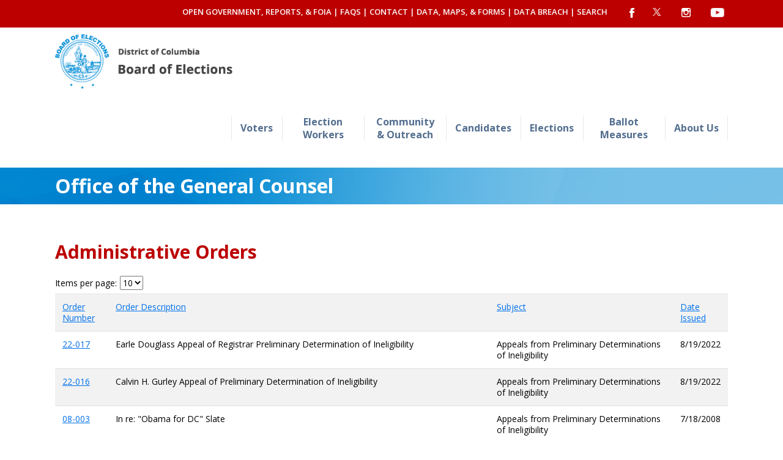

--- FILE ---
content_type: text/html; charset=utf-8
request_url: https://dcboe.org/administrativeorderslisting/index?page=2&itemsPerPage=10&sortOrder=Subject
body_size: 7140
content:

<!DOCTYPE html>
<html lang="en" xmlns:mso="urn:schemas-microsoft-com:office:office" xmlns:msdt="uuid:C2F41010-65B3-11d1-A29F-00AA00C14882">
<head>
    <meta charset="utf-8">
    <meta name="viewport" content="width=device-width, initial-scale=1.0">
    <meta http-equiv="cache-control" content="no-cache" />
    <meta http-equiv="pragma" content="no-cache" />
    <meta http-equiv="X-XSS-Protection" content="1; mode=block">
    <meta http-equiv="X-Content-Type-Options" content="nosniff">
    <meta name="robot" content="noindex, nofollow" />
    <title>Administrative Orders | District of Columbia Board of Elections</title>
    <link href="https://fonts.googleapis.com/css?family=Crete+Round|Open+Sans:300,400,600,700,800" rel="stylesheet">
    <link href="https://maxcdn.bootstrapcdn.com/font-awesome/4.7.0/css/font-awesome.min.css" rel="stylesheet">
    <link rel="shortcut icon" type="image/x-icon" href="/content/images/favicon.ico">
    <link href="/content/bundles/css/bundle.css?v=1.2" rel="stylesheet" />
    <link href="/content/bundles/css/custom.css?v=1.2" rel="stylesheet" />
    <link href="/content/bundles/css/fullcalendar.min.css" rel="stylesheet" />

    <!-- Google Analytics -->
    <script>
    (function(i,s,o,g,r,a,m){i['GoogleAnalyticsObject']=r;i[r]=i[r]||function(){
    (i[r].q=i[r].q||[]).push(arguments)},i[r].l=1*new Date();a=s.createElement(o),
    m=s.getElementsByTagName(o)[0];a.async=1;a.src=g;m.parentNode.insertBefore(a,m)
    })(window,document,'script','https://www.google-analytics.com/analytics.js','ga');

    ga('create', 'UA-7115159-1', 'auto');
    ga('send', 'pageview');
    </script>
    <!-- End Google Analytics -->

    <style>
        .intro-small {
            background-size: cover;
            background-repeat: no-repeat;
            background-position: center center;
        }
        .intro__innerBlue {
            padding: 10px 0;
            display: -webkit-box;
            display: -ms-flexbox;
            display: flex;
            -webkit-box-align: center;
            -ms-flex-align: center;
            align-items: center;
        }
        .intro-small h1 {
            color: #fff;
        }
        .slick-dots
        {
            bottom:155px !important;
        }

        /* .skip-link {
            position: absolute;
            top: -40px;
            left: 0;
            background: #000;
            color: #fff;
            padding: 8px;
        }

        .skip-link:focus {
            top: 0;
        } */

        button:focus {
            outline: 2px solid #005fcc;
        }

        .skip-link {
            position: absolute;
            left: -999px;
            top: auto;
            width: 1px;
            height: 1px;
            overflow: hidden;
        }

        .skip-link:focus {
            left: 0;
            top: 0;
            width: auto;
            height: auto;
            background-color: #ffffcc !important;
            color: #bf1722;
            border-top: 1px solid #bbb;
            border-bottom: 1px solid #bbb;
            border-radius: 4px;
            padding: 8px;
            z-index: 1000;
        }

        /* .service .service__icon, .service .service__content
        {
            margin-top:10px;
        } */

        a:focus, a:focus-visible {
            outline: 2px solid #bbb;
            outline-offset: 2px;
        }

        .nav-utilities a:focus, 
        .nav-menu a:focus, 
        .thumb a:focus,
        .list-news a:focus,
        .btn:focus,
        .services a:focus,
        .footer__nav a:focus,
        .slider__slide a:focus{
            background-color: #ffffcc !important;
            color:#bf1722;
            /* border-top:1px solid #bbb;
            border-bottom: 1px solid #bbb; */
            border-radius: 4px;
        }

        
        .socials a {
            display: inline-flex;
            align-items: center;
            justify-content: center;
            padding: 6px;
            border-radius: 4px;
            transition: background-color 0.2s ease;
        }

        .socials a:focus {
            background-color: #000;
            outline: 2px solid #bbb;
            outline-offset: 2px;
        }

        .services h2{
            color:#414141;
            font-family: Crete Round, serif;
            font-size:24px;
            font-weight:400;
        }

        .footer__content h3{
            font-size: 18px;
            margin-bottom: 5px;
            font-weight: 700;
        }

        .btn-primary, .btn--default {
            background-color: #0d6efd !important;
        }

        .dcboeContent a{
            color: #0071EB !important;
        }
        
        /*.fc-v-event .fc-event-main{color:inherit !important;}*/
    </style>    

    <link href="/_content/Kentico.Content.Web.Rcl/Content/Bundles/Public/systemPageComponents.min.css" rel="stylesheet" />

</head>
<body>    
   <div class="wrapper">
        <a href="#main-content" class="skip-link">Skip to main content</a>
        <div class="header" role="banner">
	<div class="header__bar">
		<div class="container">
			<div class="header__holder">
				
				
<nav class="nav-utilities" aria-label="Utilities menu">
    <ul>
            <li>
                <a target="_self" 
                    href="/open-government,-reports,-foia" 
                    >
                        Open Government, Reports, &amp; FOIA
                </a>
            </li>            
            <li>
                <a target="_self" 
                    href="/faqs/voter-registration" 
                    >
                        FAQS
                </a>
            </li>            
            <li>
                <a target="_self" 
                    href="/contact" 
                    >
                        Contact
                </a>
            </li>            
            <li>
                <a target="_self" 
                    href="/data,-maps,-forms/voter-registration-statistics" 
                    >
                        Data, Maps, &amp; Forms
                </a>
            </li>            
            <li>
                <a target="_self" 
                    href="/data-breach" 
                    >
                        Data Breach
                </a>
            </li>            
            <li>
                <a target="_self" 
                    href="/Search" 
                    >
                        Search
                </a>
            </li>            
    </ul>
</nav>

				<div class="socials">
    <ul>
        <li>
            <a href="https://www.facebook.com/Vote4DC/" target="_blank" title="Facebook" aria-label="Link to District of Columbia Board of Elections Facebook Page (opens in a new tab)">
                <i class="ico-facebook" aria-hidden="true"></i>
            </a>
        </li>

        <li>
            <a href="https://twitter.com/Vote4DC" target="_blank" title="Twitter" aria-label="Link to District of Columbia Board of Elections Twitter Page (opens in a new tab)">
                <i class="ico-twitter" aria-hidden="true"></i>
            </a>
        </li>

        <li>
            <a href="https://www.instagram.com/vote4dc/" target="_blank" title="Instagram" aria-label="Link to District of Columbia Board of Elections Instagram Page (opens in a new tab)">
                <i class="ico-instagram" aria-hidden="true"></i>
            </a>
        </li>
        <li>
            <a href="https://www.youtube.com/channel/UCXMvT2yptWuxdOIXUePqhxg" target="_blank" title="YouTube" aria-label="Link to District of Columbia Board of Elections YouTube Channel (opens in a new tab)">
                <i class="ico-youtube" aria-hidden="true"></i>
            </a>
        </li>
    </ul>
</div><!-- /.socials -->
			</div><!--/.header__holder-->
		</div><!-- /.container -->
	</div><!-- /.header__bar -->

	<div class="header__content">
		<div class="container">
			<a href="/" class="logo">District of Columbia</a>

			<a href="#" class="nav-btn">
				<span></span>

				<span></span>

				<span></span>
			</a>
			
<nav class="nav" role="navigation" aria-label="Main menu">
    <ul class="nav-menu" role="menubar" aria-hidden="false">

        <li role="menuitem" id="util_on_main_menu" class="has-dropdown single-column-menu hover" style="display:none">
            <a href="#">Quick Links</a>
            <div class="dropdown" aria-hidden="true" role="menu">
                <div class="dropdown__link">
                    <ul>
                            <li role="menuitem">
                                <a target="_self" href="/open-government,-reports,-foia">Open Government, Reports, &amp; FOIA</a>
                            </li>
                            <li role="menuitem">
                                <a target="_self" href="/faqs/voter-registration">FAQS</a>
                            </li>
                            <li role="menuitem">
                                <a target="_self" href="/contact">Contact</a>
                            </li>
                            <li role="menuitem">
                                <a target="_self" href="/data,-maps,-forms/voter-registration-statistics">Data, Maps, &amp; Forms</a>
                            </li>
                            <li role="menuitem">
                                <a target="_self" href="/data-breach">Data Breach</a>
                            </li>
                            <li role="menuitem">
                                <a target="_self" href="/Search">Search</a>
                            </li>
                    </ul>
                </div><!-- /.dropdown__link -->
            </div>
        </li>


            <li class="has-dropdown" role="menuitem" aria-haspopup=&quot;true&quot;>
            <a href="#">Voters</a>
                <div class="dropdown" aria-hidden="true" role="menu">
                        <div class="dropdown__inner">
                            <div class="dropdown__links">
                                    <div class="dropdown__link">
                                        <h6>Register To Vote</h6>
                                        <ul>
                                                <li role="menuitem">
                                                    <a target="_self" href="/voters/register-to-vote/canvass-card">Canvass Card</a>
                                                </li>
                                                <li role="menuitem">
                                                    <a target="_self" href="/voters/register-to-vote/register-update-voter-registration">Register/Update Voter Registration</a>
                                                </li>
                                                <li role="menuitem">
                                                    <a target="_self" href="/voters/register-to-vote/non-citizen">Non-US Citizen DC Resident</a>
                                                </li>
                                                <li role="menuitem">
                                                    <a target="_self" href="/voters/register-to-vote/cancel-your-voter-registration">Cancel Your Voter Registration</a>
                                                </li>
                                                <li role="menuitem">
                                                    <a target="_self" href="https://apps.dcboe.org/VRS">Check your Voter Registration Status</a>
                                                </li>
                                        </ul>

                                    </div> <!-- /.dropdown__link -->
                                    <div class="dropdown__link">
                                        <h6>Find Out Where To Vote</h6>
                                        <ul>
                                                <li role="menuitem">
                                                    <a target="_self" href="https://earlyvoting.dcboe.org/">Early Vote Centers</a>
                                                </li>
                                                <li role="menuitem">
                                                    <a target="_self" href="/voters/find-out-where-to-vote/vote-center-locator-tool">Vote Center Locator Tool</a>
                                                </li>
                                                <li role="menuitem">
                                                    <a target="_self" href="/voters/find-out-where-to-vote/w8-special-election-mail-ballot-drop-box-locations">Mail Ballot Drop Box Locations</a>
                                                </li>
                                                <li role="menuitem">
                                                    <a target="_self" href="/voters/find-out-where-to-vote/w8-special-election-day-vote-centers">Election Day Vote Centers</a>
                                                </li>
                                        </ul>

                                    </div> <!-- /.dropdown__link -->
                                    <div class="dropdown__link">
                                        <h6>Casting your Vote</h6>
                                        <ul>
                                                <li role="menuitem">
                                                    <a target="_self" href="/voters/casting-your-vote/mail-ballot-instructions">Mail Ballot Instructions</a>
                                                </li>
                                                <li role="menuitem">
                                                    <a target="_self" href="/voters/casting-your-vote/voting-by-live-ballot">Voting by Live Ballot</a>
                                                </li>
                                                <li role="menuitem">
                                                    <a target="_self" href="/voters/casting-your-vote/voting-by-special-ballot">Voting by Special Ballot</a>
                                                </li>
                                                <li role="menuitem">
                                                    <a target="_self" href="/voters/casting-your-vote/military-and-overseas-voters-(uocava)">Military and Overseas Voters (UOCAVA)</a>
                                                </li>
                                                <li role="menuitem">
                                                    <a target="_self" href="/voters/casting-your-vote/mail-ballot-request">Request A Mail Ballot</a>
                                                </li>
                                        </ul>

                                    </div> <!-- /.dropdown__link -->
                                    <div class="dropdown__link">
                                        <h6>Accessible Voting</h6>
                                        <ul>
                                                <li role="menuitem">
                                                    <a target="_self" href="/voters/accessible-voting/accessible-voting-and-language-access">Accessible Voting and Language Access</a>
                                                </li>
                                                <li role="menuitem">
                                                    <a target="_self" href="/voters/accessible-voting/accessible-remote-ballot-(arb)-marking-system">Accessible Remote Ballot (ARB) Marking System</a>
                                                </li>
                                                <li role="menuitem">
                                                    <a target="_self" href="/voters/accessible-voting/arb-marking-system-faqs">ARB Frequently Asked Questions (FAQ)</a>
                                                </li>
                                                <li role="menuitem">
                                                    <a target="_self" href="/faqs/accessible-voting-and-language-access">Accessible Voting And Language Access FAQs</a>
                                                </li>
                                        </ul>

                                    </div> <!-- /.dropdown__link -->
                                    <div class="dropdown__link">
                                        <h6>Information for New Residents</h6>
                                        <ul>
                                                <li role="menuitem">
                                                    <a target="_self" href="/voters/information-for-new-residents/improving-voter-registration-for-new-tenants-and-homeowners-amendment-act-of-2020">Improving Voter Registration for New Tenants and Homeowners Amendment Act of 2020</a>
                                                </li>
                                        </ul>

                                    </div> <!-- /.dropdown__link -->
                            </div><!-- /.dropdown__links -->
                        </div><!-- /.dropdown__inner -->


                    </div>
        </li>
            <li class="has-dropdown single-column-menu" role="menuitem" aria-haspopup=&quot;true&quot;>
            <a href="#">Election Workers</a>
                <div class="dropdown" aria-hidden="true" role="menu">
                                <div class="dropdown__link">
                                    <ul>
                                            <li role="menuitem">
                                        <a target="_self" href="/election-workers/election-worker-applications">Election Worker Applications</a>
                                            </li>
                                            <li role="menuitem">
                                        <a target="_self" href="/faqs/election-workers">Election Workers FAQs</a>
                                            </li>
                                    </ul>
                                </div> <!-- /.dropdown__link -->


                    </div>
        </li>
            <li class="has-dropdown single-column-menu" role="menuitem" aria-haspopup=&quot;true&quot;>
            <a href="#">Community &amp; Outreach</a>
                <div class="dropdown" aria-hidden="true" role="menu">
                                <div class="dropdown__link">
                                    <ul>
                                            <li role="menuitem">
                                        <a target="_self" href="/community-outreach/media">Media</a>
                                            </li>
                                            <li role="menuitem">
                                        <a target="_self" href="/news">News</a>
                                            </li>
                                            <li role="menuitem">
                                        <a target="_self" href="/events">Events Calendar</a>
                                            </li>
                                            <li role="menuitem">
                                        <a target="_self" href="/community-outreach/get-involved">Get Involved</a>
                                            </li>
                                            <li role="menuitem">
                                        <a target="_self" href="/faqs/community-outreach">FAQs</a>
                                            </li>
                                    </ul>
                                </div> <!-- /.dropdown__link -->


                    </div>
        </li>
            <li class="has-dropdown single-column-menu" role="menuitem" aria-haspopup=&quot;true&quot;>
            <a href="#">Candidates</a>
                <div class="dropdown" aria-hidden="true" role="menu">
                                <div class="dropdown__link">
                                    <ul>
                                            <li role="menuitem">
                                        <a target="_self" href="/candidates/candidate-ballot-access-information">Candidate Ballot Access Information</a>
                                            </li>
                                            <li role="menuitem">
                                        <a target="_self" href="/candidates/anc-advisory-neighborhood-commissioners">ANC - Advisory Neighborhood Commissioners</a>
                                            </li>
                                            <li role="menuitem">
                                        <a target="_self" href="/candidates/petition-challenge-process">Petition Challenge Process</a>
                                            </li>
                                            <li role="menuitem">
                                        <a target="_self" href="/candidates/campaign-finance">Campaign Finance</a>
                                            </li>
                                    </ul>
                                </div> <!-- /.dropdown__link -->


                    </div>
        </li>
            <li class="has-dropdown single-column-menu" role="menuitem" aria-haspopup=&quot;true&quot;>
            <a href="#">Elections</a>
                <div class="dropdown" aria-hidden="true" role="menu">
                                <div class="dropdown__link">
                                    <ul>
                                            <li role="menuitem">
                                        <a target="_self" href="/elections/2026-elections">2026 Elections</a>
                                            </li>
                                            <li role="menuitem">
                                        <a target="_self" href="/elections/ward_8_special_election">2025 Ward 8 Special Election</a>
                                            </li>
                                            <li role="menuitem">
                                        <a target="_self" href="/elections/2024-elections">2024 Elections</a>
                                            </li>
                                            <li role="menuitem">
                                        <a target="_self" href="/elections/current-elected-officials">Current Elected Officials</a>
                                            </li>
                                            <li role="menuitem">
                                        <a target="_self" href="/elections/election-security-voting-equipment">Election Security &amp; Voting Equipment</a>
                                            </li>
                                            <li role="menuitem">
                                        <a target="_blank" href="https://electionresults.dcboe.org/">Election Results</a>
                                            </li>
                                            <li role="menuitem">
                                        <a target="_self" href="/elections/election-results-archives">Election Results Archives</a>
                                            </li>
                                    </ul>
                                </div> <!-- /.dropdown__link -->


                    </div>
        </li>
            <li class="has-dropdown single-column-menu" role="menuitem" aria-haspopup=&quot;true&quot;>
            <a href="#">Ballot Measures</a>
                <div class="dropdown" aria-hidden="true" role="menu">
                                <div class="dropdown__link">
                                    <ul>
                                            <li role="menuitem">
                                        <a target="_self" href="/ballot-measures/related-documents">Related Documents</a>
                                            </li>
                                            <li role="menuitem">
                                        <a target="_self" href="/ballot-measures/current-measures">Current Measures</a>
                                            </li>
                                            <li role="menuitem">
                                        <a target="_self" href="/ballot-measures/initiative-measures-referenda">Initiative Measures &amp; Referenda</a>
                                            </li>
                                            <li role="menuitem">
                                        <a target="_self" href="/ballot-measures/recall-process">Recall Process</a>
                                            </li>
                                    </ul>
                                </div> <!-- /.dropdown__link -->


                    </div>
        </li>
            <li class="has-dropdown" role="menuitem" aria-haspopup=&quot;true&quot;>
            <a href="#">About Us</a>
                <div class="dropdown" aria-hidden="true" role="menu">
                        <div class="dropdown__inner">
                            <div class="dropdown__links">
                                    <div class="dropdown__link">
                                        <h6>Office of the General Counsel</h6>
                                        <ul>
                                                <li role="menuitem">
                                                    <a target="_self" href="/about-us/office-of-the-general-counsel/election-laws-and-regulations">Election Laws and Regulations</a>
                                                </li>
                                                <li role="menuitem">
                                                    <a target="_self" href="/about-us/office-of-the-general-counsel/rulemaking">Rulemaking</a>
                                                </li>
                                                <li role="menuitem">
                                                    <a target="_self" href="/about-us/office-of-the-general-counsel/administrative-orders">Administrative Orders</a>
                                                </li>
                                                <li role="menuitem">
                                                    <a target="_self" href="/about-us/office-of-the-general-counsel/advisory-opinions">Advisory Opinions</a>
                                                </li>
                                                <li role="menuitem">
                                                    <a target="_self" href="/about-us/office-of-the-general-counsel/d-c-hava-plan">D.C. HAVA Plan</a>
                                                </li>
                                        </ul>

                                    </div> <!-- /.dropdown__link -->
                                    <div class="dropdown__link">
                                        <h6>About the Board</h6>
                                        <ul>
                                                <li role="menuitem">
                                                    <a target="_self" href="/about-us/about-the-board/about-the-board">About the Board</a>
                                                </li>
                                        </ul>

                                    </div> <!-- /.dropdown__link -->
                                    <div class="dropdown__link">
                                        <h6>Meetings and Hearings</h6>
                                        <ul>
                                                <li role="menuitem">
                                                    <a target="_self" href="/about-us/meetings-and-hearings/notices,-agendas,-and-minutes">Notices, Agendas, and Minutes</a>
                                                </li>
                                        </ul>

                                    </div> <!-- /.dropdown__link -->
                                    <div class="dropdown__link">
                                        <h6>Careers</h6>
                                        <ul>
                                                <li role="menuitem">
                                                    <a target="_self" href="/about-us/careers/careers">Careers</a>
                                                </li>
                                        </ul>

                                    </div> <!-- /.dropdown__link -->
                                    <div class="dropdown__link">
                                        <h6>The NVRA</h6>
                                        <ul>
                                                <li role="menuitem">
                                                    <a target="_self" href="/about-us/the-nvra/the-national-voter-registration-act-of-1993-(nvra)">Resources for Voter Registration Agencies</a>
                                                </li>
                                        </ul>

                                    </div> <!-- /.dropdown__link -->
                            </div><!-- /.dropdown__links -->
                        </div><!-- /.dropdown__inner -->


                    </div>
        </li>



    </ul>
</nav><!-- /.nav -->
		</div><!-- /.container -->
	</div><!-- /.header__content -->
</div><!-- /.header -->
        

<div id="main-content">
	<div class="intro-small" role="region" style="background-image: url(/Content/Images/BlueBG.png);" title="Register To Vote">
		<div class="container">
			<div class="intro__innerBlue">
				<h1>Office of the General Counsel</h1>
			</div>
		</div><!-- /.intro__inner -->
	</div><!-- /.container -->

	<section class="section section--article" role="region">
		<div class="container dcboeContent ">
			<div class="row">
				<div class="col-lg-12">
					<h2>Administrative Orders</h2>
					<form method="get">
						<label style="font-size:14px;" for="itemsPerPageDropdown">Items per page:</label>
						<select style="font-size:14px;" id="itemsPerPageDropdown" name="itemsPerPage" onchange="this.form.submit()" data-val="true" data-val-required="The ItemsPerPage field is required.">
							<option value="10" selected="selected">10</option>
							<option value="20">20</option>
							<option value="50">50</option>
						</select>						
					</form>

					<table>
						<tr>
							<th>
								<a href="/administrativeorderslisting/index?sortOrder=OrderNumber&amp;itemsPerPage=10">Order Number</a>
							</th>
							<th>
								<a href="/administrativeorderslisting/index?sortOrder=OrderDescription&amp;itemsPerPage=10">Order Description</a>
							</th>
							<th>
								<a href="/administrativeorderslisting/index?sortOrder=Subject_desc&amp;itemsPerPage=10">Subject</a>
							</th>
							<th>
								<a href="/administrativeorderslisting/index?sortOrder=DateIssued&amp;itemsPerPage=10">Date Issued</a>
							</th>
						</tr>
					
							<tr>
								<td><a target="_blank" href="/getmedia/cab6eb23-225a-455b-8949-346241b4cef0/22-017_1">22-017</a></td>
								<td>Earle Douglass Appeal of Registrar Preliminary Determination of Ineligibility</td>
								<td>Appeals from Preliminary Determinations of Ineligibility</td>
								<td>8/19/2022</td>
							</tr>
							<tr>
								<td><a target="_blank" href="/getmedia/01c5151b-ef7b-43aa-8715-fd0385df5dc4/22-016">22-016</a></td>
								<td>Calvin H. Gurley Appeal of Preliminary Determination of Ineligibility</td>
								<td>Appeals from Preliminary Determinations of Ineligibility</td>
								<td>8/19/2022</td>
							</tr>
							<tr>
								<td><a target="_blank" href="/getmedia/d5e2c81a-18b5-4753-a29b-47cba99037ce/08003">08-003</a></td>
								<td>In re: &quot;Obama for DC&quot; Slate</td>
								<td>Appeals from Preliminary Determinations of Ineligibility</td>
								<td>7/18/2008</td>
							</tr>
							<tr>
								<td><a target="_blank" href="/getmedia/cbdbb318-d6a0-4ac2-8178-38bf0b9923ca/08004">08-004</a></td>
								<td>In re: Frank Wu, Candidate for Ward 3 Committee Member, Democratic State Committee</td>
								<td>Appeals from Preliminary Determinations of Ineligibility</td>
								<td>7/18/2008</td>
							</tr>
							<tr>
								<td><a target="_blank" href="/getmedia/5aaf7318-4b7a-4e32-83cf-86235e843e9e/07007">07-007</a></td>
								<td>In re: D.C. Republican Committee Slate</td>
								<td>Appeals from Preliminary Determinations of Ineligibility</td>
								<td>1/4/2008</td>
							</tr>
							<tr>
								<td><a target="_blank" href="/getmedia/7e1bdf30-ea98-4890-aaf2-9ede1998b21a/06001">06-001</a></td>
								<td>In RE Appeal Will Cobb Ineligibility</td>
								<td>Appeals from Preliminary Determinations of Ineligibility</td>
								<td>7/28/2006</td>
							</tr>
							<tr>
								<td><a target="_blank" href="/getmedia/4a14a70d-6701-4c7f-a861-3c45cca554d0/24-016-order">24-016</a></td>
								<td>In Re: Aaron Dequan Brown, Harold Cunningham, Nikia Cunningham-Vance, Shameka Hayes, Jeffrey M. Young-Bey, Candidates</td>
								<td>Appeals of Preliminary Determinations Consolidated Cases</td>
								<td>8/15/2024</td>
							</tr>
							<tr>
								<td><a target="_blank" href="/getmedia/ae92b92e-0f1f-4e69-b5a1-54f2dde292c7/Justice-for-All-Party-Name-Approval-Order-061324">24-011</a></td>
								<td>In the Matter of Justice For All Party</td>
								<td>Application for Approval of the Name of a Political Party</td>
								<td>6/12/2024</td>
							</tr>
							<tr>
								<td><a target="_blank" href="/getmedia/99118bc7-d53f-4f9a-8332-47c9e3631f76/07005">07-005</a></td>
								<td>In re One Minute Past Twelve Party Application for Approval of New Party Name</td>
								<td>Approval of Party Names</td>
								<td>7/19/2007</td>
							</tr>
							<tr>
								<td><a target="_blank" href="/getmedia/0f8127a1-6991-4d20-8db1-ece9d007f4f3/07001">07-001</a></td>
								<td>In re District of Columbia Independent Party</td>
								<td>Approval of Party Names</td>
								<td>1/26/2007</td>
							</tr>
					</table>
					<div>
						<p>
								<span style="font-size:14px;">Showing 11 to 20 of 466 records</span>
						</p>
					</div>
					<!-- Pagination links -->
					<div class="pagination">
							<!-- Display first page -->
							<!-- Display page numbers -->
								<a class="page-numbers " href="/administrativeorderslisting/index?page=1&amp;itemsPerPage=10&amp;sortOrder=Subject">1</a>
								<a class="page-numbers current" href="/administrativeorderslisting/index?page=2&amp;itemsPerPage=10&amp;sortOrder=Subject">2</a>
								<a class="page-numbers " href="/administrativeorderslisting/index?page=3&amp;itemsPerPage=10&amp;sortOrder=Subject">3</a>
								<a class="page-numbers " href="/administrativeorderslisting/index?page=4&amp;itemsPerPage=10&amp;sortOrder=Subject">4</a>
								<a class="page-numbers " href="/administrativeorderslisting/index?page=5&amp;itemsPerPage=10&amp;sortOrder=Subject">5</a>
							<!-- Display last page -->
								<span style="font-size:15px;">...</span>
								<a class="page-numbers" href="/administrativeorderslisting/index?page=47&amp;itemsPerPage=10&amp;sortOrder=Subject">47</a>
								<a class="page-numbers" href="/administrativeorderslisting/index?page=3&amp;itemsPerPage=10&amp;sortOrder=Subject">Next</a>
					</div>
					
				</div><!-- /.col-lg-12 -->
			</div><!-- /row -->
		</div><!-- /.container -->
	</section>
</div><!-- /.main-content-->
<script>
	// Set the selected value when the page loads
	document.getElementById("itemsPerPageDropdown").value = "10";
</script>
        <div class="bar">
    <div class="container">
        <div class="row">
            <div class="column col-lg-6">
                <a href="/Subscription" class="btn btn-primary btn-lg">Subscribe to get email updates</a>
            </div><!-- /.col-lg-6 -->

            <div class="column col-lg-6 socials-align text-right">
                <div class="socials socials--follow" aria-label="Follow the District of Columbia Board of Elections on social media" rel="noopener noreferrer">
                    <span>Follow Us</span>
                    <ul>
                        <li>
                            <a href="https://www.facebook.com/Vote4DC/" target="_blank" aria-label="Link to District of Columbia Board of Elections Facebook Page" rel="noopener noreferrer">
                                <i aria-hidden="true" class="ico-facebook-large"></i>
                            </a>
                        </li>

                        <li>
                            <a href="https://twitter.com/Vote4DC" target="_blank" aria-label="Link to District of Columbia Board of Elections Twitter Page" rel="noopener noreferrer">
                                <i aria-hidden="true" class="ico-twitter-large"></i>
                            </a>
                        </li>

                        <li>
                            <a href="https://www.instagram.com/vote4dc/" target="_blank" aria-label="Link to District of Columbia Board of Elections Instagram Page" rel="noopener noreferrer">
                                <i aria-hidden="true" class="ico-instagram-large"></i>
                            </a>
                        </li>
                        <li>
                            <a href="https://www.youtube.com/channel/UCXMvT2yptWuxdOIXUePqhxg" target="_blank" aria-label="Link to District of Columbia Board of Elections Youtube Channel" rel="noopener noreferrer">
                                <i aria-hidden="true" class="ico-youtube-large"></i>
                            </a>
                        </li>
                    </ul>
                </div><!-- /.socials -->
            </div><!-- /.col-lg-6 -->
        </div><!-- /.row -->
    </div><!-- /.container -->
</div><!-- /.bar -->

<footer class="footer" role="contentinfo" aria-labelledby="footer-label">
    <div class="container">
        <div class="row">
            <div class="column col-lg-7">
                <div class="footer__inner">
                    <div class="footer__logo"><a class="footer-logo" href="/">District of Columbia</a></div>
                    <div class="footer__content">
                        <h3 id="footer-label">DC Board of Elections</h3>
                        <ul>
                            <li>1015 Half Street, SE, Suite 750</li>
                            <li>Washington, DC 20003</li>
                            <li><a href="tel:2027272525">Tel: (202) 727-2525</a></li>
                            <li><a href="tel:18663286837">Tollfree: 1-866-DC-VOTES</a></li>
                            <li><a href="tel:711">TTY: 711 (in DC)</a></li>
                            <li><a href="tel:8006433768">TTY (Text Telephone): 800-643-3768</a></li>
                            <li><a href="tel:8005467111">Spanish TTY: 800-546-7111</a></li>
                        </ul>
                    </div><!-- /.footer__content -->
                </div><!-- /.footer__inner -->
            </div><!-- /.column col-lg-7 -->

            <div class="column col-lg-5">
                <div class="footer__container">
                    <div class="footer__nav">
                        <ul>
                            <!-- <li><a href="/Search">Search</a></li>
                            <li><a href="/Sitemap">Site Map</a></li> -->
                            <li><a href="/Accessibility">Accessibility</a></li>
                            <li><a href="/Feedback">Submit Feedback</a></li>
                            <li class="no-border"><a href="/Best-Viewed">Best Viewed</a></li>
                        </ul>
                    </div><!-- /.footer__nav -->
                </div><!-- /.footer__container -->
            </div><!-- /.column col-lg-5 -->
        </div><!-- /.row -->
    </div><!-- /.container -->
</footer><!-- /.footer -->
    </div><!-- /.wrapper -->
    <script src="/_content/Kentico.Content.Web.Rcl/Content/Bundles/Public/systemFormComponents.min.js"></script>

    <script src="/content/bundles/js/bundle.js?v=1.2"></script>
    <script src="/content/bundles/js/custom.js?v=1.2"></script>
    <script src="/content/bundles/js/fullcalendar.min.js"></script>
    

<script>(function(){function c(){var b=a.contentDocument||a.contentWindow.document;if(b){var d=b.createElement('script');d.innerHTML="window.__CF$cv$params={r:'99e12e040cb5ae18',t:'MTc2MzA2NzQyOA=='};var a=document.createElement('script');a.src='/cdn-cgi/challenge-platform/scripts/jsd/main.js';document.getElementsByTagName('head')[0].appendChild(a);";b.getElementsByTagName('head')[0].appendChild(d)}}if(document.body){var a=document.createElement('iframe');a.height=1;a.width=1;a.style.position='absolute';a.style.top=0;a.style.left=0;a.style.border='none';a.style.visibility='hidden';document.body.appendChild(a);if('loading'!==document.readyState)c();else if(window.addEventListener)document.addEventListener('DOMContentLoaded',c);else{var e=document.onreadystatechange||function(){};document.onreadystatechange=function(b){e(b);'loading'!==document.readyState&&(document.onreadystatechange=e,c())}}}})();</script><script defer src="https://static.cloudflareinsights.com/beacon.min.js/vcd15cbe7772f49c399c6a5babf22c1241717689176015" integrity="sha512-ZpsOmlRQV6y907TI0dKBHq9Md29nnaEIPlkf84rnaERnq6zvWvPUqr2ft8M1aS28oN72PdrCzSjY4U6VaAw1EQ==" data-cf-beacon='{"version":"2024.11.0","token":"cb6febb87f354165b2acb902a2c2cdc9","server_timing":{"name":{"cfCacheStatus":true,"cfEdge":true,"cfExtPri":true,"cfL4":true,"cfOrigin":true,"cfSpeedBrain":true},"location_startswith":null}}' crossorigin="anonymous"></script>
</body>
</html>



--- FILE ---
content_type: text/css
request_url: https://dcboe.org/content/bundles/css/custom.css?v=1.2
body_size: 4595
content:
.fancy-faq a {
  color: #0181CF !important;
}

p.fancy-faq {
  border-bottom: 1px solid lightgray;
}

.article ul li:before{
  margin-top:1.5%;
}

.article ul{
    margin-top:10px;
}

.article ul li{
    font-size: 16px;
}



.tabs .tab p {
    margin-bottom: 24px
}

.dcboeContent a{
  font-weight: 400;
  color: #007bff;
  background-color: transparent;
  -webkit-text-decoration-skip: none;
  text-decoration-skip: none;
}

.dcboeContent a:hover {
  color: #0056b3;
  text-decoration: underline;
  background-color: transparent;
  border-color: transparent;
}

.dcboeContent a:focus, .dcboeContent a.focus {
  text-decoration: underline;
  border-color: transparent;
  box-shadow: none;
}

.dcboeContent a:disabled, .dcboeContent a.disabled {
  color: #6c757d;
}

.dcboeContent table {
  width: 100%;
  max-width: 100%;
  margin-bottom: 1rem;
  background-color: transparent;
}

.dcboeContent table th,
.dcboeContent table td {
  padding: 0.75rem;
  vertical-align: top;
  border-top: 1px solid #dee2e6;
}

.dcboeContent table thead th {
  vertical-align: bottom;
  border-bottom: 2px solid #dee2e6;
}

.dcboeContent table tbody + tbody {
  border-top: 2px solid #dee2e6;
}

.dcboeContent table table {
  background-color: #fff;
}

.dcboeContent table tbody tr:nth-of-type(odd) {
  background-color: rgba(0, 0, 0, 0.05);
}

.dcboeContent a:after{
  display:inline-block;
  font:normal normal normal 14px/1 FontAwesome;
  font-size:inherit;
  text-rendering:auto;
  -webkit-font-smoothing:antialiased;
  -moz-osx-font-smoothing:grayscale;
}

/*.dcboeContent a[href$=".pdf" i]:after{
  content: "\f1c1";
  color:red;
  padding-left:4px;
}*/

.pdf-link:after {
    content: "\f1c1";
    color: red;
    padding-left: 4px;
}

.xls-link:after, .xlsx-link:after {
    content: "\f1c3";
    color: green;
    padding-left: 4px;
}

.ppt-link:after, .pptx-link:after {
    content: "\f1c4";
    color: red;
    padding-left: 4px;
}

.doc-link:after, .docx-link:after {
    content: "\f1c2";
    color: blue;
    padding-left: 4px;
}

/*.dcboeContent a[href$=".xls" i]:after, .dcboeContent a[href$=".xlsx" i]:after {
    content: "\f1c3";
    color: green;
    padding-left: 4px;
}

.dcboeContent a[href$=".ppt" i]:after, .dcboeContent a[href$=".pptx" i]:after{
  content: "\f1c4";
  color:red;
  padding-left:4px;
}

.dcboeContent a[href$=".docx" i]:after{
  content: "\f1c2";
  color:blue;
  padding-left:4px;
}*/

/*
.dcboeContent .card-header{
  cursor: pointer;
  font-weight: 400;
  color: #007bff;
  background-color: transparent;
  border-top: 1px solid rgba(0,0,0,.125);
  border-collapse: collapse;
}
*/

.dcboeContent.faq h3{
  margin-bottom:0px;
}

.form-group.required .col-form-label:after { 
   content:"*";
   color:red;
}

.btn.wide{
   min-width:80px;
}

.h1FontSize{
  font-size:48px;
}

/*Single Column Menu Styles - Start*/
li.single-column-menu .dropdown .dropdown__link { width: 100%; text-align: left; padding: 0 10px; font-size: 15px; color: #536e8f; }

li.single-column-menu .dropdown { padding: 5px 0px 5px 5px; }
.nav > ul > li.single-column-menu { position: relative }
.nav li.single-column-menu .dropdown { width: 280px; }

@media (max-width: 991px) {
	.nav li.single-column-menu .dropdown { width: 100%; }
}
/*Single Column Menu Styles - End*/

.EditingFormErrorLabel, .ErrorLabel, InfoLabel
{
color:red;
}

        /*Fieldset and Legends*/
fieldset {
    font-family: sans-serif;
    border: 1px solid #cccccc;
    background: #f4f8fa;
    border-radius: 5px;
    padding: 15px;
}

fieldset legend {
   /* background: #0180ce; */
   background: #757677;
    color: #fff;
    padding: 5px 10px ;
    font-size: 16px;
    border-radius: 5px;
    box-shadow: 0 0 0 2px #e6e6e6;
    margin-left: 20px;
  width:auto;
}

.radioLabel label{
padding:0px 10px !important;
}
.EditingFormValueCell label{
padding:0px 10px !important;
}
.pagination {
	display: block;
	text-align: center;
	font-size: 0;
}

.pagination .page-numbers.next,
.pagination .page-numbers.prev {
	margin: 0 13px;
}

.pagination a{text-decoration:none;}

.pagination .page-numbers {
	display: inline-block;
	font-size: 13px !important;
	margin: 0 2px;
	background: rgba(0,0,0,0.05);
	font-weight: bold;
	padding: 7px 13px !important;
	box-shadow: inset 0 0 0 1px rgba(0,0,0,0.1);
	color: #232323;
}

.pagination .page-numbers:hover {
	background: rgba(0,0,0,0.09);
}

.pagination .page-numbers.current {
	background: #b74141;
	color: #fff;
	cursor: default;
}

.spacer-1 {
    display: block;
    height: 1px;
    width: 100%;
    margin-top: 40px;
    margin-bottom: 40px;
    border-bottom: 1px dotted #b2b2b2;
    text-align: center;
    position: relative;
}

.decoration--remove-min-height {min-height:0px;}


/* Custom Accordion */
.dcboe-accordion div[id*=AccordionLayout]{
    position: relative;
    display: -ms-flexbox;
    display: -webkit-box;
    display: flex;
    -ms-flex-direction: column;
    -webkit-box-orient: vertical;
    -webkit-box-direction: normal;
    flex-direction: column;
    min-width: 0;
    word-wrap: break-word;
    background-color: #fff;
    background-clip: border-box;
    border: 1px solid rgba(0,0,0,.125);
    border-radius: .25rem;
}

.dcboe-accordion div[id*=AccordionLayout] div:nth-child(even){
    /*color:#007bff;*/
    font-weight: 400;
    cursor: pointer;
    padding: .75rem 1.25rem;
    margin-bottom: 0;
    background-color: rgba(0,0,0,.03);
    border-bottom: 1px solid rgba(0,0,0,.125);
}

.dcboe-accordion div[id*=AccordionLayout] div:nth-child(odd){
    padding: .75rem 0.2rem;
}

.dcboe-accordion div[id*=AccordionLayout] div:nth-child(even):before, #hierarchical_accordion .accordion-link:before{
    display: inline-block;
    font: normal normal normal 14px/1 FontAwesome;
    font-size: inherit;
    text-rendering: auto;
    -webkit-font-smoothing: antialiased;
    -moz-osx-font-smoothing: grayscale;
    content:'\f067';
    color:black;
    font-weight: bold;
    padding-right:10px;
}

.accordion-open:before{
    content:'\f068' !important;
}

#hierarchical_accordion .accordion-link{
    text-decoration: none;
    color:black;
}

#hierarchical_accordion .accordion-link:focus{
    opacity: 1;
}

.searchFilter input[type="text"]{
  width:75%;
  display:inline-block;
  margin-right:5px;
  margin-bottom:3rem;
}

.inputError {
    border:2px solid red !important;
  }

/*Calendar Skin*/
.BOECalendar table {
	width: 100% !important;
	border:1px solid #585858;
}

.BOECalendar {margin-bottom:15px !important;width: 100% !important;}

.BOECalendar table, tr, td 
{
	padding:3px;
  font-size:14px;
  vertical-align:top;
}

.Today
{
	color:Red;	
	background-color:transparent;
}

.DayHeader{padding:10px;}

.Title{
	background-color:rgba(83, 110, 143, 1);
	color:white;
	padding:0px;
	font-weight: bold;
    font-size: medium;
    margin-bottom:0px !important;
}

.Day, .OtherMonth, .Weekend{
	background-color:rgba(233, 236, 239, 1);
	border:1px solid white;
  min-height:100px;
  
}
.OtherMonth{background-color:rgba(219, 456, 219, 1);color:rgba(158, 158, 158, 1);}

.SelectedDay{background-color:rgba(178, 31, 45, 1) !important;}

.Calendar .item{
  padding:6px;
  border-top:2px solid rgba(83, 110, 143, 1);
  background-color:rgb(249, 249, 245);  
  text-align:left;
}

.Calendar .item a{text-decoration:none;}
.OtherMonth .item,.SelectedDay .item {border:none;background-color:transparent;}
.OtherMonth .item a:hover,.SelectedDay .item a:hover{color:yellow;}

.twitter{
    background:white;
    height:345px;
    overflow:auto;
    margin-bottom:20px;
    border:1px solid lightgray;
    -webkit-overflow-scrolling: touch; 
}

.widget .widget__head{
    padding:12px 24px;
}

.widget .widget__body .widget__title p{
font-size:24px;
}

.widget .widget__body{
    padding:18px 38px 25px;
}

::-webkit-scrollbar {
    -webkit-appearance: none;
    width: 7px;
}
::-webkit-scrollbar-thumb {
    border-radius: 4px;
    background-color: rgba(0,0,0,.5);
    -webkit-box-shadow: 0 0 1px rgba(255,255,255,.5);
}


.slider .slider__content {
    position:absolute;
  /*  bottom:195px;  */
    padding:0;
    min-width:420px;
}

.slider .slider__content p{
    font-size:16px;
    margin-bottom:15px;
    font-weight:400;
}

.nav-menu li a, .nav-secondary li a{
    text-transform: capitalize;
    font-size:16px;
}

.section--events{
    padding-bottom:16px;
}

.socials.socials--follow span{
    color:white;
}

.req{
    color:red;
}

@media only screen and (max-width: 552px), only screen and (max-device-width:552px){
    .thumb .thumb__icon {
        min-width:20px;
        min-height:20px;
    }
}

@media only screen and (max-width: 441px), only screen and (max-device-width: 441px) {
    .slider .slider__content div {
        max-width: 300px;
    }

    .tabs .tabs__nav li a {
        font-size: 15px;
    }

    @media only screen and (min-width: 441px) and (max-width:767px) and (orientation:landscape), only screen and (min-device-width: 441px) and (max-device-width:767px) and (orientation:landscape) {
        .slider .slider__content div {
            min-width: 300px;
            max-width: 420px;
        }
    }

    @media only screen and (max-width: 767px), only screen and (max-device-width: 767px) {

        #pnlApplicationForm, #PnlRequirement {
            margin: 0;
            padding: 0;
        }

        .slider .slider__content {
            bottom: 55px;
            max-width: 320px;
        }

        .article {
            padding-right: 0px !important;
        }

        .twitter-holder .twitter__head {
            display: none;
        }

        .thumb .thumb__icon i {
            width: 39px;
        }

        .thumb {
            padding-left: 14px;
            padding-right: 10px;
        }

            .thumb p {
                font-size: 16px;
                width: 80%;
            }

        .slider .slider__content .btn {
            height: 43px;
        }

        .list-events {
            padding-right: 5px;
        }

        .about_board {
            margin-left: 0px;
            margin-right: 0px;
            padding: 0px;
        }

            .about_board .tabs .tab {
                padding: 10px 0px;
            }


    }

    .fontSize22 {
        font-size: 22px !important;
    }


    .meeting-hearing-item {
        border-bottom: 2px inset lightgray;
        margin-bottom: 25px;
    }


    
}

.news-item {
    border-bottom: 1px solid #e6e6e6;
    padding: 15px;
    
}

.news-item:last-child {
    border-bottom: none;
}

.news-date {
    font-size: 14px;
    color: #757677;
    font-weight: 400;
    margin-bottom: 5px;
}

.meeting-hearing-item:not(:last-child) {
    border-bottom: 2px inset lightgray;
}

.meeting-hearing-item:not(:first-child) {
    margin-top: 25px;
}

.meeting-hearing-item a {
    margin-right: 8px;
}

.dcboeContent a[data-linktype="video"]:after {
    content: "\f03d";
    color: #008080;
    padding-left: 4px;
}

.fc-scroller.fc-scroller-liquid-absolute {
    overflow-y: hidden !important;
}

.ico-youtube-large {
    background-image: url(/content/images/sprite.png);
    background-position: 4.5% 100%;
    width: 34px;
    height: 23px;
    display: inline-block;
    vertical-align: middle;
    font-size: 0
}

.ico-youtube {
    background-image: url(/content/images/sprite.png);
    background-position: 47.31884057971014% 81.93548387096774%;
    width: 25px;
    height: 16px;
    display: inline-block;
    vertical-align: middle;
    font-size: 0
}

.form-field {
    margin-bottom: 0.8rem !important;
}

.ktc-radio input[type="radio"]{
    display:inline-table;
    width:12px !important;
}

.ktc-radio label{
    margin-right:15px !important;
}

.form-control label{
    font-weight:600;
}

.ktc-checkbox{
    display:block;
}
.ktc-checkbox input[type="checkbox"] {
    display: inline-table;
    width: 12px !important;
}

.ktc-chekcbox label {
    margin-right: 25px !important;

}

.form-control input[type="submit"] {
    align-self: flex-start;
    padding: 0.5rem 1rem;
    cursor: pointer;
    background: #fff;
    display: inline-block;
    text-decoration: none;
    letter-spacing: 2px;
    line-height: 2.14286;
    color: #ffffff;
    background-color: #272219;
    text-transform: uppercase;
    font-size: 0.875rem;
    border: none;
    padding: 0.5625rem 1.5rem;
}

.form-control input[type="submit"]:hover {
    background: rgba(39, 34, 25, 0.8);
}

.form-control .field-validation-error {
    color: #D12127;
}

.form-control .formwidget-submit-text{
    color:green;
    font-size:16px !important;
    font-weight:600;
}

.nav-utilities li + li:before, .footer .footer__nav li + li:before {
    color: white !important;
}


.article .about_board ul li:before {
    content: none !important;
}

/*# Form */
/*div.contact-us-form .form-field {
    margin-bottom: 0.8rem !important;
}

div.contact-us-form .form-field-label {
    margin-bottom: 0.3rem !important;
}

div.contact-us-form .form-field-label-required:after {
    content: "*";
    color: #B4594A;
}

div.contact-us-form .input-style {
    padding: 0.4rem;
    width: 60%;
}

div.contact-us-form .editing-form-control-nested-control input,
div.contact-us-form .editing-form-control-nested-control textarea {
    padding: 0.4rem !important;
    width: 60% !important;
}

div.contact-us-form .editing-form-control-nested-control textarea {
    width: 100%;
    height: 6rem;
}

div.contact-us-form .field-validation-error {
    font-weight: bold;
    color: #D12127;
}

div.contact-us-form input[type="submit"] {
    -webkit-appearance: button;
    padding: 0.6rem 2rem;
    cursor: pointer;
    color: #ffffff;
    background-color: #272219;
    border: none;
    display: inline-block;
    text-decoration: none;
    text-transform: uppercase;
    letter-spacing: 2px;
    font-size: 0.875rem;
}

    div.contact-us-form input[type="submit"]:hover {
        background: rgba(39, 34, 25, 0.8);
    }

div.contact-us-form .ktc-file-component-wrapper .ktc-uploader-text {
    max-width: calc(100% - 26px);
    text-overflow: ellipsis;
    overflow: hidden;
    vertical-align: bottom;
    white-space: nowrap;
    display: inline-block;
}

div.contact-us-form .ktc-file-component-wrapper .ktc-uploader-icon-button {
    font-family: "Core-icons";
    font-size: 20px;
    position: absolute;
    right: 8px;
    color: #504e4c;
    line-height: 24px;
}

    div.contact-us-form .ktc-file-component-wrapper .ktc-uploader-icon-button[data-icon="select"]::before {
        content: "\e6d3";
        cursor: pointer;
    }

@keyframes spin {
    0% {
        transform: rotate(0deg);
    }

    100% {
        transform: rotate(359deg);
    }
}

div.contact-us-form .ktc-file-component-wrapper .ktc-uploader-icon-button[data-icon="loading"]::before {
    content: "\e61a";
    display: inline-block;
    animation: spin 1.2s infinite linear;
}

div.contact-us-form .ktc-file-component-wrapper .ktc-uploader-icon-button[data-icon="remove"] {
    cursor: pointer;
}

    div.contact-us-form .ktc-file-component-wrapper .ktc-uploader-icon-button[data-icon="remove"]::before {
        content: "\e6d0";
    }

div.contact-us-form .ktc-file-component-wrapper .ktc-uploader-replacement {
    display: none;
}

div.contact-us-form .ktc-file-component-wrapper .ktc-uploader-text-button {
    display: none;
}

div.contact-us-form .ktc-file-component-wrapper input[type="file"] {
    display: none;
}

div.contact-us-form .ktc-file-component-wrapper label {
    margin-bottom: 0.8rem;
    padding: 0.4rem;
    width: 60%;
    display: inline-block;
    border: 1px solid #BEBEBE;
    position: relative;
    cursor: pointer;
}
*/



--- FILE ---
content_type: text/plain
request_url: https://www.google-analytics.com/j/collect?v=1&_v=j102&a=1851655451&t=pageview&_s=1&dl=https%3A%2F%2Fdcboe.org%2Fadministrativeorderslisting%2Findex%3Fpage%3D2%26itemsPerPage%3D10%26sortOrder%3DSubject&ul=en-us%40posix&dt=Administrative%20Orders%20%7C%20District%20of%20Columbia%20Board%20of%20Elections&sr=1280x720&vp=1280x720&_u=IEBAAEABAAAAACAAI~&jid=360808449&gjid=2096574733&cid=319310960.1763067430&tid=UA-7115159-1&_gid=1934822137.1763067430&_r=1&_slc=1&z=9496012
body_size: -449
content:
2,cG-EBP5Q9S9QG

--- FILE ---
content_type: text/javascript
request_url: https://dcboe.org/content/bundles/js/custom.js?v=1.2
body_size: 309
content:
var $ = jQuery;

function handleFaqClick(faqId){
    var $a = $("#FAQLink" + faqId);
    var $icon = $a.find("i");
    var $answer = $("#FAQ"+faqId);
    
    $answer.slideToggle();
    
    if($icon.hasClass("fa-plus-circle")){
        $icon.removeClass("fa-plus-circle");
        $icon.addClass("fa-minus-circle");
    }else{
        $icon.addClass("fa-plus-circle");
        $icon.removeClass("fa-minus-circle");
    }
}

//Accordion icon
$(document).ready(function(){
  $("div[id*=AccordionLayout] > div").first().addClass("accordion-open");
  //no self toggle
  $("div[id*=AccordionLayout] div:nth-child(even)").click(function(){
      $(".accordion-open").removeClass("accordion-open");
      $(this).addClass("accordion-open");
  });

  $("#hierarchical_accordion .accordion-link").click(function(){
      if($(this).hasClass("accordion-open")) {
	$(this).removeClass("accordion-open");
        return;
      }
      $("#hierarchical_accordion .accordion-open").removeClass("accordion-open");
      
      $(this).toggleClass("accordion-open");
  });


});

const addLinkClass = (selector, extension, className) => {
    document.querySelectorAll(`${selector} a[href$=".${extension}" i]`).forEach(link => {
        if (!link.querySelector('img')) {
            link.classList.add(`${className}-link`);
        }
    });
};

const fileExtensions = ['pdf', 'xls', 'xlsx', 'ppt', 'pptx', 'doc', 'docx'];

fileExtensions.forEach(extension => {
    addLinkClass('.dcboeContent', extension, extension);
});

--- FILE ---
content_type: text/javascript
request_url: https://dcboe.org/content/bundles/js/bundle.js?v=1.2
body_size: 209660
content:
/******/ (function (modules) { // webpackBootstrap
/******/ 	// The module cache
/******/ 	var installedModules = {};
/******/
/******/ 	// The require function
/******/ 	function __webpack_require__(moduleId) {
/******/
/******/ 		// Check if module is in cache
/******/ 		if (installedModules[moduleId]) {
/******/ 			return installedModules[moduleId].exports;
			/******/
}
/******/ 		// Create a new module (and put it into the cache)
/******/ 		var module = installedModules[moduleId] = {
/******/ 			i: moduleId,
/******/ 			l: false,
/******/ 			exports: {}
			/******/
};
/******/
/******/ 		// Execute the module function
/******/ 		modules[moduleId].call(module.exports, module, module.exports, __webpack_require__);
/******/
/******/ 		// Flag the module as loaded
/******/ 		module.l = true;
/******/
/******/ 		// Return the exports of the module
/******/ 		return module.exports;
		/******/
}
/******/
/******/
/******/ 	// expose the modules object (__webpack_modules__)
/******/ 	__webpack_require__.m = modules;
/******/
/******/ 	// expose the module cache
/******/ 	__webpack_require__.c = installedModules;
/******/
/******/ 	// define getter function for harmony exports
/******/ 	__webpack_require__.d = function (exports, name, getter) {
/******/ 		if (!__webpack_require__.o(exports, name)) {
/******/ 			Object.defineProperty(exports, name, {
/******/ 				configurable: false,
/******/ 				enumerable: true,
/******/ 				get: getter
	/******/
});
			/******/
}
		/******/
};
/******/
/******/ 	// getDefaultExport function for compatibility with non-harmony modules
/******/ 	__webpack_require__.n = function (module) {
/******/ 		var getter = module && module.__esModule ?
/******/ 			function getDefault() { return module['default']; } :
/******/ 			function getModuleExports() { return module; };
/******/ 		__webpack_require__.d(getter, 'a', getter);
/******/ 		return getter;
		/******/
};
/******/
/******/ 	// Object.prototype.hasOwnProperty.call
/******/ 	__webpack_require__.o = function (object, property) { return Object.prototype.hasOwnProperty.call(object, property); };
/******/
/******/ 	// __webpack_public_path__
/******/ 	__webpack_require__.p = "";
/******/
/******/ 	// Load entry module and return exports
/******/ 	return __webpack_require__(__webpack_require__.s = 2);
	/******/
})
/************************************************************************/
/******/([
/* 0 */
/***/ (function (module, exports, __webpack_require__) {

/* WEBPACK VAR INJECTION */(function (global) {
			module.exports = global["jQuery"] = __webpack_require__(3);
			/* WEBPACK VAR INJECTION */
}.call(exports, __webpack_require__(1)))

		/***/
}),
/* 1 */
/***/ (function (module, exports) {

		var g;

		// This works in non-strict mode
		g = (function () {
			return this;
		})();

		try {
			// This works if eval is allowed (see CSP)
			g = g || Function("return this")() || (1, eval)("this");
		} catch (e) {
			// This works if the window reference is available
			if (typeof window === "object")
				g = window;
		}

		// g can still be undefined, but nothing to do about it...
		// We return undefined, instead of nothing here, so it's
		// easier to handle this case. if(!global) { ...}

		module.exports = g;


		/***/
}),
/* 2 */
/***/ (function (module, exports, __webpack_require__) {

		"use strict";
/* WEBPACK VAR INJECTION */(function ($) {

			__webpack_require__(4);

			var _slider = __webpack_require__(6);

			var _slider2 = _interopRequireDefault(_slider);

			function _interopRequireDefault(obj) { return obj && obj.__esModule ? obj : { default: obj }; }

			var $win = $(window);
			var $doc = $(document);
			var $menuButton = $('.nav-btn');
			var $menuSecondaryButton = $('.navigation-btn');
			var $twitterDropdown = $('.twitter__head');
			var $twitterBox = $('.twitter');
			var $dropdown = $('.dropdown');
			var $dropdownLink = $('.nav .has-dropdown > a');
			var $navBtn = $('.nav > ul > li > a');
			var $navBtnParent = $('.nav > ul > li');
			var $sliderNav = $('.thumbs');
			var $mainSlider = $('.slider .slider__slides');
			var mainSliderOptions = {
				slidesToShow: 1,
				slidesToScroll: 1,
				arrows: false,
				/*asNavFor: '.thumbs',*/
				dots: true
			};
			var mainSliderNav = {
				slidesToShow: 4,
				slidesToScroll: 1,
				asNavFor: '.slider .slider__slides',
				dots: false,
				centerMode: false,
				focusOnSelect: true,
				responsive: [{
					breakpoint: 767,
					settings: {
						vertical: true
					}
				}]
			};

			(0, _slider2.default)($mainSlider, mainSliderOptions);
			(0, _slider2.default)($sliderNav, mainSliderNav);

			$win.on('load resize', function () {
				if ($win.width() > 991) {
					$navBtnParent.addClass('hover');
					$('.nav').removeAttr('style');
					$menuButton.removeClass('active');
					$dropdown.removeAttr('style');
					$dropdownLink.removeClass('clicked');
				} else {
					$navBtnParent.removeClass('hover');
				}

				if ($win.width() <= 767) {
					$("#util_on_main_menu").show();
				}
				else {
					$("#util_on_main_menu").hide();
				}
			});

			$twitterDropdown.on('click', function (event) {
				event.preventDefault();

				$twitterBox.stop().slideToggle();
			});

			$menuSecondaryButton.on('click', function (event) {
				event.preventDefault();

				var $menuSecondary = $('.navigation__menu');
				var $this = $(this);

				$this.toggleClass('active');
				$menuSecondary.stop().slideToggle();
			});

			$menuButton.on('click', function (event) {
				event.preventDefault();
				var $this = $(this);
				var $menu = $('.nav');

				$this.toggleClass('active');
				$menu.stop().slideToggle();
				$dropdown.slideUp();

				if ($dropdownLink.hasClass('clicked')) {
					$dropdownLink.removeClass('clicked');
				}
			});

			$dropdownLink.on('click', function (event) {
				if ($win.width() <= 991) {
					if (!$(this).hasClass('clicked')) {
						event.preventDefault();

						$(this).addClass('clicked');

						$(this)
							.siblings($dropdown)
							.slideToggle()
							.parent()
							.siblings()
							.find($dropdown)
							.slideUp()
							.siblings()
							.removeClass('clicked')
					}
				}
			});

			$dropdownLink.on('click', function (event) {
				if ($win.width() <= 991) {
					if (!$dropdownLink.hasClass('clicked')) {
						event.preventDefault();

						$dropdownLink.addClass('clicked');

						$dropdownLink.siblings($dropdown).slideToggle().parent().siblings().find($dropdown).slideUp().siblings().removeClass('clicked');
					}
				}
			});

			function tabInit() {
				$doc.on('click', '.js-tab-link', function (event) {
					event.preventDefault();

					var activeTabClass = 'current';
					var $tabLink = $(this);
					var $targetTab = $($tabLink.attr('href'));

					$tabLink.parent().add($targetTab).addClass(activeTabClass).siblings().removeClass(activeTabClass);
				});
			}

			tabInit();
			var keyCodeMap = {
				48: '0',
				49: '1',
				50: '2',
				51: '3',
				52: '4',
				53: '5',
				54: '6',
				55: '7',
				56: '8',
				57: '9',
				59: ';',
				65: 'a',
				66: 'b',
				67: 'c',
				68: 'd',
				69: 'e',
				70: 'f',
				71: 'g',
				72: 'h',
				73: 'i',
				74: 'j',
				75: 'k',
				76: 'l',
				77: 'm',
				78: 'n',
				79: 'o',
				80: 'p',
				81: 'q',
				82: 'r',
				83: 's',
				84: 't',
				85: 'u',
				86: 'v',
				87: 'w',
				88: 'x',
				89: 'y',
				90: 'z',
				96: '0',
				97: '1',
				98: '2',
				99: '3',
				100: '4',
				101: '5',
				102: '6',
				103: '7',
				104: '8',
				105: '9'
			};

			$.fn.setup_navigation = function (settings) {
				settings = jQuery.extend({
					menuHoverClass: 'show-menu'
				}, settings);

				$(this).attr('role', 'menubar').find('li').attr('role', 'menuitem');

				var top_level_links = $(this).find('> li > a');

				$(top_level_links).next('.dropdown').attr('data-test', 'true').attr({ 'aria-hidden': 'true', role: 'menu' }).find('a').attr('tabIndex', -1);

				$(top_level_links).each(function () {
					if ($(this).next('.dropdown').length > 0) $(this).parent('li').attr('aria-haspopup', 'true');
				});

				$(top_level_links).hover(function () {
					$(this).closest('ul').attr('aria-hidden', 'false').find('.' + settings.menuHoverClass).attr('aria-hidden', 'true').removeClass(settings.menuHoverClass).find('a').attr('tabIndex', -1);
					$(this).next('.dropdown').attr('aria-hidden', 'false').addClass(settings.menuHoverClass).find('a').attr('tabIndex', 0);
				}).mouseleave(function (event) {
					$(this).next('.dropdown').attr('aria-hidden', 'true').removeClass(settings.menuHoverClass).find('a').attr('tabIndex', -1);
				});
				$(top_level_links).focus(function () {
					$(this).closest('ul').find('.' + settings.menuHoverClass).attr('aria-hidden', 'true').removeClass(settings.menuHoverClass).find('a').attr('tabIndex', -1);
					$(this).next('.dropdown').attr('aria-hidden', 'false').addClass(settings.menuHoverClass).find('a').attr('tabIndex', 0);
				});

				$(top_level_links).keydown(function (e) {
					if (e.keyCode == 37) {
						e.preventDefault();

						if ($(this).parent('li').prev('li').length == 0) {
							$(this).parents('ul').find('> li').last().find('a').first().focus();
						} else {
							$(this).parent('li').prev('li').find('a').first().focus();
						}
					} else if (e.keyCode == 38) {
						e.preventDefault();
						if ($(this).parent('li').find('.dropdown').length > 0) {
							$(this).parent('li').find('.dropdown').attr('aria-hidden', 'false').addClass(settings.menuHoverClass).find('a').attr('tabIndex', 0).last().focus();
						}
					} else if (e.keyCode == 39) {
						e.preventDefault();

						if ($(this).parent('li').next('li').length == 0) {
							$(this).parents('ul').find('> li').first().find('a').first().focus();
						} else {
							$(this).parent('li').next('li').find('a').first().focus();
						}
					} else if (e.keyCode == 40) {
						e.preventDefault();
						if ($(this).parent('li').find('.dropdown').length > 0) {
							$(this).parent('li').find('.dropdown').attr('aria-hidden', 'false').addClass(settings.menuHoverClass).find('a').attr('tabIndex', 0).first().focus();
						}
					} else if (e.keyCode == 13 || e.keyCode == 32) {
						e.preventDefault();
						$(this).parent('li').find('.dropdown[aria-hidden=true]').attr('aria-hidden', 'false').addClass(settings.menuHoverClass).find('a').attr('tabIndex', 0).first().focus();
					} else if (e.keyCode == 27) {
						e.preventDefault();
						$('.' + settings.menuHoverClass).attr('aria-hidden', 'true').removeClass(settings.menuHoverClass).find('a').attr('tabIndex', -1);
					} else {
						$(this).parent('li').find('.dropdown[aria-hidden=false] a').each(function () {
							if ($(this).text().substring(0, 1).toLowerCase() == keyCodeMap[e.keyCode]) {
								$(this).focus();
								return false;
							}
						});
					}
				});

				var links = $(top_level_links).parent('li').find('.dropdown').find('a');

				$(links).keydown(function (e) {
					if (e.keyCode == 38) {
						e.preventDefault();

						if ($(this).parent('li').prev('li').length == 0) {
							$(this).parents('ul').parents('li').find('a').first().focus();
						} else {
							$(this).parent('li').prev('li').find('a').first().focus();
						}
					} else if (e.keyCode == 40) {
						e.preventDefault();
						if ($(this).parent('li').next('li').length == 0) {
							$(this).parents('ul').parents('li').find('a').first().focus();
						} else {
							$(this).parent('li').next('li').find('a').first().focus();
						}
					} else if (e.keyCode == 27 || e.keyCode == 37) {
						e.preventDefault();
						$(this).parents('ul').first().prev('a').focus().parents('ul').first().find('.' + settings.menuHoverClass).attr('aria-hidden', 'true').removeClass(settings.menuHoverClass).find('a').attr('tabIndex', -1);
					} else if (e.keyCode == 32) {
						e.preventDefault();
						window.location = $(this).attr('href');
					} else {
						var found = false;
						$(this).parent('li').nextAll('li').find('a').each(function () {
							if ($(this).text().substring(0, 1).toLowerCase() == keyCodeMap[e.keyCode]) {
								$(this).focus();
								found = true;
								return false;
							}
						});

						if (!found) {
							$(this).parent('li').prevAll('li').find('a').each(function () {
								if ($(this).text().substring(0, 1).toLowerCase() == keyCodeMap[e.keyCode]) {
									$(this).focus();
									return false;
								}
							});
						}
					}
				});

				$(this).find('a').last().keydown(function (e) {
					if (e.keyCode == 9) {
						$('.' + settings.menuHoverClass).attr('aria-hidden', 'true').removeClass(settings.menuHoverClass).find('a').attr('tabIndex', -1);
					}
				});
				$(document).click(function () {
					$('.' + settings.menuHoverClass).attr('aria-hidden', 'true').removeClass(settings.menuHoverClass).find('a').attr('tabIndex', -1);
				});

				$(this).click(function (e) {
					e.stopPropagation();
				});
			};

			$('.nav-menu').setup_navigation();
			/* WEBPACK VAR INJECTION */
}.call(exports, __webpack_require__(0), __webpack_require__(0)))


		/***/
}),
/* 3 */
/***/ (function (module, exports, __webpack_require__) {

		var __WEBPACK_AMD_DEFINE_ARRAY__, __WEBPACK_AMD_DEFINE_RESULT__;/*!
  * jQuery JavaScript Library v3.7.1
 * https://jquery.com/
 *
 * Copyright OpenJS Foundation and other contributors
 * Released under the MIT license
 * https://jquery.org/license
 *
 * Date: 2023-08-28T13:37Z
 */
		(function (global, factory) {

			"use strict";

			if (typeof module === "object" && typeof module.exports === "object") {

				// For CommonJS and CommonJS-like environments where a proper `window`
				// is present, execute the factory and get jQuery.
				// For environments that do not have a `window` with a `document`
				// (such as Node.js), expose a factory as module.exports.
				// This accentuates the need for the creation of a real `window`.
				// e.g. var jQuery = require("jquery")(window);
				// See ticket trac-14549 for more info.
				module.exports = global.document ?
					factory(global, true) :
					function (w) {
						if (!w.document) {
							throw new Error("jQuery requires a window with a document");
						}
						return factory(w);
					};
			} else {
				factory(global);
			}

			// Pass this if window is not defined yet
		})(typeof window !== "undefined" ? window : this, function (window, noGlobal) {

			// Edge <= 12 - 13+, Firefox <=18 - 45+, IE 10 - 11, Safari 5.1 - 9+, iOS 6 - 9.1
			// throw exceptions when non-strict code (e.g., ASP.NET 4.5) accesses strict mode
			// arguments.callee.caller (trac-13335). But as of jQuery 3.0 (2016), strict mode should be common
			// enough that all such attempts are guarded in a try block.
			"use strict";

			var arr = [];

			var getProto = Object.getPrototypeOf;

			var slice = arr.slice;

			var flat = arr.flat ? function (array) {
				return arr.flat.call(array);
			} : function (array) {
				return arr.concat.apply([], array);
			};


			var push = arr.push;

			var indexOf = arr.indexOf;

			var class2type = {};

			var toString = class2type.toString;

			var hasOwn = class2type.hasOwnProperty;

			var fnToString = hasOwn.toString;

			var ObjectFunctionString = fnToString.call(Object);

			var support = {};

			var isFunction = function isFunction(obj) {

				// Support: Chrome <=57, Firefox <=52
				// In some browsers, typeof returns "function" for HTML <object> elements
				// (i.e., `typeof document.createElement( "object" ) === "function"`).
				// We don't want to classify *any* DOM node as a function.
				// Support: QtWeb <=3.8.5, WebKit <=534.34, wkhtmltopdf tool <=0.12.5
				// Plus for old WebKit, typeof returns "function" for HTML collections
				// (e.g., `typeof document.getElementsByTagName("div") === "function"`). (gh-4756)
				return typeof obj === "function" && typeof obj.nodeType !== "number" &&
					typeof obj.item !== "function";
			};


			var isWindow = function isWindow(obj) {
				return obj != null && obj === obj.window;
			};


			var document = window.document;



			var preservedScriptAttributes = {
				type: true,
				src: true,
				nonce: true,
				noModule: true
			};

			function DOMEval(code, node, doc) {
				doc = doc || document;

				var i, val,
					script = doc.createElement("script");

				script.text = code;
				if (node) {
					for (i in preservedScriptAttributes) {

						// Support: Firefox 64+, Edge 18+
						// Some browsers don't support the "nonce" property on scripts.
						// On the other hand, just using `getAttribute` is not enough as
						// the `nonce` attribute is reset to an empty string whenever it
						// becomes browsing-context connected.
						// See https://github.com/whatwg/html/issues/2369
						// See https://html.spec.whatwg.org/#nonce-attributes
						// The `node.getAttribute` check was added for the sake of
						// `jQuery.globalEval` so that it can fake a nonce-containing node
						// via an object.
						val = node[i] || node.getAttribute && node.getAttribute(i);
						if (val) {
							script.setAttribute(i, val);
						}
					}
				}
				doc.head.appendChild(script).parentNode.removeChild(script);
			}


			function toType(obj) {
				if (obj == null) {
					return obj + "";
				}

				// Support: Android <=2.3 only (functionish RegExp)
				return typeof obj === "object" || typeof obj === "function" ?
					class2type[toString.call(obj)] || "object" :
					typeof obj;
			}
			/* global Symbol */
			// Defining this global in .eslintrc.json would create a danger of using the global
			// unguarded in another place, it seems safer to define global only for this module



			var version = "3.7.1",

				rhtmlSuffix = /HTML$/i,

				// Define a local copy of jQuery
				jQuery = function (selector, context) {

					// The jQuery object is actually just the init constructor 'enhanced'
					// Need init if jQuery is called (just allow error to be thrown if not included)
					return new jQuery.fn.init(selector, context);
				};

			jQuery.fn = jQuery.prototype = {

				// The current version of jQuery being used
				jquery: version,

				constructor: jQuery,

				// The default length of a jQuery object is 0
				length: 0,

				toArray: function () {
					return slice.call(this);
				},

				// Get the Nth element in the matched element set OR
				// Get the whole matched element set as a clean array
				get: function (num) {

					// Return all the elements in a clean array
					if (num == null) {
						return slice.call(this);
					}

					// Return just the one element from the set
					return num < 0 ? this[num + this.length] : this[num];
				},

				// Take an array of elements and push it onto the stack
				// (returning the new matched element set)
				pushStack: function (elems) {

					// Build a new jQuery matched element set
					var ret = jQuery.merge(this.constructor(), elems);

					// Add the old object onto the stack (as a reference)
					ret.prevObject = this;

					// Return the newly-formed element set
					return ret;
				},

				// Execute a callback for every element in the matched set.
				each: function (callback) {
					return jQuery.each(this, callback);
				},

				map: function (callback) {
					return this.pushStack(jQuery.map(this, function (elem, i) {
						return callback.call(elem, i, elem);
					}));
				},

				slice: function () {
					return this.pushStack(slice.apply(this, arguments));
				},

				first: function () {
					return this.eq(0);
				},

				last: function () {
					return this.eq(-1);
				},

				even: function () {
					return this.pushStack(jQuery.grep(this, function (_elem, i) {
						return (i + 1) % 2;
					}));
				},

				odd: function () {
					return this.pushStack(jQuery.grep(this, function (_elem, i) {
						return i % 2;
					}));
				},

				eq: function (i) {
					var len = this.length,
						j = +i + (i < 0 ? len : 0);
					return this.pushStack(j >= 0 && j < len ? [this[j]] : []);
				},

				end: function () {
					return this.prevObject || this.constructor();
				},

				// For internal use only.
				// Behaves like an Array's method, not like a jQuery method.
				push: push,
				sort: arr.sort,
				splice: arr.splice
			};

			jQuery.extend = jQuery.fn.extend = function () {
				var options, name, src, copy, copyIsArray, clone,
					target = arguments[0] || {},
					i = 1,
					length = arguments.length,
					deep = false;

				// Handle a deep copy situation
				if (typeof target === "boolean") {
					deep = target;

					// Skip the boolean and the target
					target = arguments[i] || {};
					i++;
				}

				// Handle case when target is a string or something (possible in deep copy)
				if (typeof target !== "object" && !isFunction(target)) {
					target = {};
				}

				// Extend jQuery itself if only one argument is passed
				if (i === length) {
					target = this;
					i--;
				}

				for (; i < length; i++) {

					// Only deal with non-null/undefined values
					if ((options = arguments[i]) != null) {

						// Extend the base object
						for (name in options) {
							copy = options[name];

							// Prevent Object.prototype pollution
							// Prevent never-ending loop
							if (name === "__proto__" || target === copy) {
								continue;
							}

							// Recurse if we're merging plain objects or arrays
							if (deep && copy && (jQuery.isPlainObject(copy) ||
								(copyIsArray = Array.isArray(copy)))) {
								src = target[name];

								// Ensure proper type for the source value
								if (copyIsArray && !Array.isArray(src)) {
									clone = [];
								} else if (!copyIsArray && !jQuery.isPlainObject(src)) {
									clone = {};
								} else {
									clone = src;
								}
								copyIsArray = false;

								// Never move original objects, clone them
								target[name] = jQuery.extend(deep, clone, copy);

								// Don't bring in undefined values
							} else if (copy !== undefined) {
								target[name] = copy;
							}
						}
					}
				}

				// Return the modified object
				return target;
			};

			jQuery.extend({

				// Unique for each copy of jQuery on the page
				expando: "jQuery" + (version + Math.random()).replace(/\D/g, ""),

				// Assume jQuery is ready without the ready module
				isReady: true,

				error: function (msg) {
					throw new Error(msg);
				},

				noop: function () { },

				isPlainObject: function (obj) {
					var proto, Ctor;

					// Detect obvious negatives
					// Use toString instead of jQuery.type to catch host objects
					if (!obj || toString.call(obj) !== "[object Object]") {
						return false;
					}

					proto = getProto(obj);

					// Objects with no prototype (e.g., `Object.create( null )`) are plain
					if (!proto) {
						return true;
					}

					// Objects with prototype are plain iff they were constructed by a global Object function
					Ctor = hasOwn.call(proto, "constructor") && proto.constructor;
					return typeof Ctor === "function" && fnToString.call(Ctor) === ObjectFunctionString;
				},

				isEmptyObject: function (obj) {
					var name;

					for (name in obj) {
						return false;
					}
					return true;
				},

				// Evaluates a script in a provided context; falls back to the global one
				// if not specified.
				globalEval: function (code, options, doc) {
					DOMEval(code, { nonce: options && options.nonce }, doc);
				},

				each: function (obj, callback) {
					var length, i = 0;

					if (isArrayLike(obj)) {
						length = obj.length;
						for (; i < length; i++) {
							if (callback.call(obj[i], i, obj[i]) === false) {
								break;
							}
						}
					} else {
						for (i in obj) {
							if (callback.call(obj[i], i, obj[i]) === false) {
								break;
							}
						}
					}

					return obj;
				},


				// Retrieve the text value of an array of DOM nodes
				text: function (elem) {
					var node,
						ret = "",
						i = 0,
						nodeType = elem.nodeType;

					if (!nodeType) {

						// If no nodeType, this is expected to be an array
						while ((node = elem[i++])) {

							// Do not traverse comment nodes
							ret += jQuery.text(node);
						}
					}
					if (nodeType === 1 || nodeType === 11) {
						return elem.textContent;
					}
					if (nodeType === 9) {
						return elem.documentElement.textContent;
					}
					if (nodeType === 3 || nodeType === 4) {
						return elem.nodeValue;
					}

					// Do not include comment or processing instruction nodes

					return ret;
				},

				// results is for internal usage only
				makeArray: function (arr, results) {
					var ret = results || [];

					if (arr != null) {
						if (isArrayLike(Object(arr))) {
							jQuery.merge(ret,
								typeof arr === "string" ?
									[arr] : arr
							);
						} else {
							push.call(ret, arr);
						}
					}

					return ret;
				},

				inArray: function (elem, arr, i) {
					return arr == null ? -1 : indexOf.call(arr, elem, i);
				},

				isXMLDoc: function (elem) {
					var namespace = elem && elem.namespaceURI,
						docElem = elem && (elem.ownerDocument || elem).documentElement;

					// Assume HTML when documentElement doesn't yet exist, such as inside
					// document fragments.
					return !rhtmlSuffix.test(namespace || docElem && docElem.nodeName || "HTML");
				},

				// Support: Android <=4.0 only, PhantomJS 1 only
				// push.apply(_, arraylike) throws on ancient WebKit
				merge: function (first, second) {
					var len = +second.length,
						j = 0,
						i = first.length;

					for (; j < len; j++) {
						first[i++] = second[j];
					}

					first.length = i;

					return first;
				},

				grep: function (elems, callback, invert) {
					var callbackInverse,
						matches = [],
						i = 0,
						length = elems.length,
						callbackExpect = !invert;

					// Go through the array, only saving the items
					// that pass the validator function
					for (; i < length; i++) {
						callbackInverse = !callback(elems[i], i);
						if (callbackInverse !== callbackExpect) {
							matches.push(elems[i]);
						}
					}

					return matches;
				},

				// arg is for internal usage only
				map: function (elems, callback, arg) {
					var length, value,
						i = 0,
						ret = [];

					// Go through the array, translating each of the items to their new values
					if (isArrayLike(elems)) {
						length = elems.length;
						for (; i < length; i++) {
							value = callback(elems[i], i, arg);

							if (value != null) {
								ret.push(value);
							}
						}

						// Go through every key on the object,
					} else {
						for (i in elems) {
							value = callback(elems[i], i, arg);

							if (value != null) {
								ret.push(value);
							}
						}
					}

					// Flatten any nested arrays
					return flat(ret);
				},

				// A global GUID counter for objects
				guid: 1,

				// jQuery.support is not used in Core but other projects attach their
				// properties to it so it needs to exist.
				support: support
			});

			if (typeof Symbol === "function") {
				jQuery.fn[Symbol.iterator] = arr[Symbol.iterator];
			}

			// Populate the class2type map
			jQuery.each("Boolean Number String Function Array Date RegExp Object Error Symbol".split(" "),
				function (_i, name) {
					class2type["[object " + name + "]"] = name.toLowerCase();
				});

			function isArrayLike(obj) {

				// Support: real iOS 8.2 only (not reproducible in simulator)
				// `in` check used to prevent JIT error (gh-2145)
				// hasOwn isn't used here due to false negatives
				// regarding Nodelist length in IE
				var length = !!obj && "length" in obj && obj.length,
					type = toType(obj);

				if (isFunction(obj) || isWindow(obj)) {
					return false;
				}

				return type === "array" || length === 0 ||
					typeof length === "number" && length > 0 && (length - 1) in obj;
			}


			function nodeName(elem, name) {

				return elem.nodeName && elem.nodeName.toLowerCase() === name.toLowerCase();

			}
			var pop = arr.pop;


			var sort = arr.sort;


			var splice = arr.splice;


			var whitespace = "[\\x20\\t\\r\\n\\f]";


			var rtrimCSS = new RegExp(
				"^" + whitespace + "+|((?:^|[^\\\\])(?:\\\\.)*)" + whitespace + "+$",
				"g"
			);




			// Note: an element does not contain itself
			jQuery.contains = function (a, b) {
				var bup = b && b.parentNode;

				return a === bup || !!(bup && bup.nodeType === 1 && (

					// Support: IE 9 - 11+
					// IE doesn't have `contains` on SVG.
					a.contains ?
						a.contains(bup) :
						a.compareDocumentPosition && a.compareDocumentPosition(bup) & 16
				));
			};




			// CSS string/identifier serialization
			// https://drafts.csswg.org/cssom/#common-serializing-idioms
			var rcssescape = /([\0-\x1f\x7f]|^-?\d)|^-$|[^\x80-\uFFFF\w-]/g;

			function fcssescape(ch, asCodePoint) {
				if (asCodePoint) {

					// U+0000 NULL becomes U+FFFD REPLACEMENT CHARACTER
					if (ch === "\0") {
						return "\uFFFD";
					}

					// Control characters and (dependent upon position) numbers get escaped as code points
					return ch.slice(0, -1) + "\\" + ch.charCodeAt(ch.length - 1).toString(16) + " ";
				}

				// Other potentially-special ASCII characters get backslash-escaped
				return "\\" + ch;
			}

			jQuery.escapeSelector = function (sel) {
				return (sel + "").replace(rcssescape, fcssescape);
			};




			var preferredDoc = document,
				pushNative = push;

			(function () {

				var i,
					Expr,
					outermostContext,
					sortInput,
					hasDuplicate,
					push = pushNative,

					// Local document vars
					document,
					documentElement,
					documentIsHTML,
					rbuggyQSA,
					matches,

					// Instance-specific data
					expando = jQuery.expando,
					dirruns = 0,
					done = 0,
					classCache = createCache(),
					tokenCache = createCache(),
					compilerCache = createCache(),
					nonnativeSelectorCache = createCache(),
					sortOrder = function (a, b) {
						if (a === b) {
							hasDuplicate = true;
						}
						return 0;
					},

					booleans = "checked|selected|async|autofocus|autoplay|controls|defer|disabled|hidden|ismap|" +
						"loop|multiple|open|readonly|required|scoped",

					// Regular expressions

					// https://www.w3.org/TR/css-syntax-3/#ident-token-diagram
					identifier = "(?:\\\\[\\da-fA-F]{1,6}" + whitespace +
						"?|\\\\[^\\r\\n\\f]|[\\w-]|[^\0-\\x7f])+",

					// Attribute selectors: https://www.w3.org/TR/selectors/#attribute-selectors
					attributes = "\\[" + whitespace + "*(" + identifier + ")(?:" + whitespace +

						// Operator (capture 2)
						"*([*^$|!~]?=)" + whitespace +

						// "Attribute values must be CSS identifiers [capture 5] or strings [capture 3 or capture 4]"
						"*(?:'((?:\\\\.|[^\\\\'])*)'|\"((?:\\\\.|[^\\\\\"])*)\"|(" + identifier + "))|)" +
						whitespace + "*\\]",

					pseudos = ":(" + identifier + ")(?:\\((" +

						// To reduce the number of selectors needing tokenize in the preFilter, prefer arguments:
						// 1. quoted (capture 3; capture 4 or capture 5)
						"('((?:\\\\.|[^\\\\'])*)'|\"((?:\\\\.|[^\\\\\"])*)\")|" +

						// 2. simple (capture 6)
						"((?:\\\\.|[^\\\\()[\\]]|" + attributes + ")*)|" +

						// 3. anything else (capture 2)
						".*" +
						")\\)|)",

					// Leading and non-escaped trailing whitespace, capturing some non-whitespace characters preceding the latter
					rwhitespace = new RegExp(whitespace + "+", "g"),

					rcomma = new RegExp("^" + whitespace + "*," + whitespace + "*"),
					rleadingCombinator = new RegExp("^" + whitespace + "*([>+~]|" + whitespace + ")" +
						whitespace + "*"),
					rdescend = new RegExp(whitespace + "|>"),

					rpseudo = new RegExp(pseudos),
					ridentifier = new RegExp("^" + identifier + "$"),

					matchExpr = {
						ID: new RegExp("^#(" + identifier + ")"),
						CLASS: new RegExp("^\\.(" + identifier + ")"),
						TAG: new RegExp("^(" + identifier + "|[*])"),
						ATTR: new RegExp("^" + attributes),
						PSEUDO: new RegExp("^" + pseudos),
						CHILD: new RegExp(
							"^:(only|first|last|nth|nth-last)-(child|of-type)(?:\\(" +
							whitespace + "*(even|odd|(([+-]|)(\\d*)n|)" + whitespace + "*(?:([+-]|)" +
							whitespace + "*(\\d+)|))" + whitespace + "*\\)|)", "i"),
						bool: new RegExp("^(?:" + booleans + ")$", "i"),

						// For use in libraries implementing .is()
						// We use this for POS matching in `select`
						needsContext: new RegExp("^" + whitespace +
							"*[>+~]|:(even|odd|eq|gt|lt|nth|first|last)(?:\\(" + whitespace +
							"*((?:-\\d)?\\d*)" + whitespace + "*\\)|)(?=[^-]|$)", "i")
					},

					rinputs = /^(?:input|select|textarea|button)$/i,
					rheader = /^h\d$/i,

					// Easily-parseable/retrievable ID or TAG or CLASS selectors
					rquickExpr = /^(?:#([\w-]+)|(\w+)|\.([\w-]+))$/,

					rsibling = /[+~]/,

					// CSS escapes
					// https://www.w3.org/TR/CSS21/syndata.html#escaped-characters
					runescape = new RegExp("\\\\[\\da-fA-F]{1,6}" + whitespace +
						"?|\\\\([^\\r\\n\\f])", "g"),
					funescape = function (escape, nonHex) {
						var high = "0x" + escape.slice(1) - 0x10000;

						if (nonHex) {

							// Strip the backslash prefix from a non-hex escape sequence
							return nonHex;
						}

						// Replace a hexadecimal escape sequence with the encoded Unicode code point
						// Support: IE <=11+
						// For values outside the Basic Multilingual Plane (BMP), manually construct a
						// surrogate pair
						return high < 0 ?
							String.fromCharCode(high + 0x10000) :
							String.fromCharCode(high >> 10 | 0xD800, high & 0x3FF | 0xDC00);
					},

					// Used for iframes; see `setDocument`.
					// Support: IE 9 - 11+, Edge 12 - 18+
					// Removing the function wrapper causes a "Permission Denied"
					// error in IE/Edge.
					unloadHandler = function () {
						setDocument();
					},

					inDisabledFieldset = addCombinator(
						function (elem) {
							return elem.disabled === true && nodeName(elem, "fieldset");
						},
						{ dir: "parentNode", next: "legend" }
					);

				// Support: IE <=9 only
				// Accessing document.activeElement can throw unexpectedly
				// https://bugs.jquery.com/ticket/13393
				function safeActiveElement() {
					try {
						return document.activeElement;
					} catch (err) { }
				}

				// Optimize for push.apply( _, NodeList )
				try {
					push.apply(
						(arr = slice.call(preferredDoc.childNodes)),
						preferredDoc.childNodes
					);

					// Support: Android <=4.0
					// Detect silently failing push.apply
					// eslint-disable-next-line no-unused-expressions
					arr[preferredDoc.childNodes.length].nodeType;
				} catch (e) {
					push = {
						apply: function (target, els) {
							pushNative.apply(target, slice.call(els));
						},
						call: function (target) {
							pushNative.apply(target, slice.call(arguments, 1));
						}
					};
				}

				function find(selector, context, results, seed) {
					var m, i, elem, nid, match, groups, newSelector,
						newContext = context && context.ownerDocument,

						// nodeType defaults to 9, since context defaults to document
						nodeType = context ? context.nodeType : 9;

					results = results || [];

					// Return early from calls with invalid selector or context
					if (typeof selector !== "string" || !selector ||
						nodeType !== 1 && nodeType !== 9 && nodeType !== 11) {

						return results;
					}

					// Try to shortcut find operations (as opposed to filters) in HTML documents
					if (!seed) {
						setDocument(context);
						context = context || document;

						if (documentIsHTML) {

							// If the selector is sufficiently simple, try using a "get*By*" DOM method
							// (excepting DocumentFragment context, where the methods don't exist)
							if (nodeType !== 11 && (match = rquickExpr.exec(selector))) {

								// ID selector
								if ((m = match[1])) {

									// Document context
									if (nodeType === 9) {
										if ((elem = context.getElementById(m))) {

											// Support: IE 9 only
											// getElementById can match elements by name instead of ID
											if (elem.id === m) {
												push.call(results, elem);
												return results;
											}
										} else {
											return results;
										}

										// Element context
									} else {

										// Support: IE 9 only
										// getElementById can match elements by name instead of ID
										if (newContext && (elem = newContext.getElementById(m)) &&
											find.contains(context, elem) &&
											elem.id === m) {

											push.call(results, elem);
											return results;
										}
									}

									// Type selector
								} else if (match[2]) {
									push.apply(results, context.getElementsByTagName(selector));
									return results;

									// Class selector
								} else if ((m = match[3]) && context.getElementsByClassName) {
									push.apply(results, context.getElementsByClassName(m));
									return results;
								}
							}

							// Take advantage of querySelectorAll
							if (!nonnativeSelectorCache[selector + " "] &&
								(!rbuggyQSA || !rbuggyQSA.test(selector))) {

								newSelector = selector;
								newContext = context;

								// qSA considers elements outside a scoping root when evaluating child or
								// descendant combinators, which is not what we want.
								// In such cases, we work around the behavior by prefixing every selector in the
								// list with an ID selector referencing the scope context.
								// The technique has to be used as well when a leading combinator is used
								// as such selectors are not recognized by querySelectorAll.
								// Thanks to Andrew Dupont for this technique.
								if (nodeType === 1 &&
									(rdescend.test(selector) || rleadingCombinator.test(selector))) {

									// Expand context for sibling selectors
									newContext = rsibling.test(selector) && testContext(context.parentNode) ||
										context;

									// We can use :scope instead of the ID hack if the browser
									// supports it & if we're not changing the context.
									// Support: IE 11+, Edge 17 - 18+
									// IE/Edge sometimes throw a "Permission denied" error when
									// strict-comparing two documents; shallow comparisons work.
									// eslint-disable-next-line eqeqeq
									if (newContext != context || !support.scope) {

										// Capture the context ID, setting it first if necessary
										if ((nid = context.getAttribute("id"))) {
											nid = jQuery.escapeSelector(nid);
										} else {
											context.setAttribute("id", (nid = expando));
										}
									}

									// Prefix every selector in the list
									groups = tokenize(selector);
									i = groups.length;
									while (i--) {
										groups[i] = (nid ? "#" + nid : ":scope") + " " +
											toSelector(groups[i]);
									}
									newSelector = groups.join(",");
								}

								try {
									push.apply(results,
										newContext.querySelectorAll(newSelector)
									);
									return results;
								} catch (qsaError) {
									nonnativeSelectorCache(selector, true);
								} finally {
									if (nid === expando) {
										context.removeAttribute("id");
									}
								}
							}
						}
					}

					// All others
					return select(selector.replace(rtrimCSS, "$1"), context, results, seed);
				}

				/**
				 * Create key-value caches of limited size
				 * @returns {function(string, object)} Returns the Object data after storing it on itself with
				 *	property name the (space-suffixed) string and (if the cache is larger than Expr.cacheLength)
				 *	deleting the oldest entry
				 */
				function createCache() {
					var keys = [];

					function cache(key, value) {

						// Use (key + " ") to avoid collision with native prototype properties
						// (see https://github.com/jquery/sizzle/issues/157)
						if (keys.push(key + " ") > Expr.cacheLength) {

							// Only keep the most recent entries
							delete cache[keys.shift()];
						}
						return (cache[key + " "] = value);
					}
					return cache;
				}

				/**
				 * Mark a function for special use by jQuery selector module
				 * @param {Function} fn The function to mark
				 */
				function markFunction(fn) {
					fn[expando] = true;
					return fn;
				}

				/**
				 * Support testing using an element
				 * @param {Function} fn Passed the created element and returns a boolean result
				 */
				function assert(fn) {
					var el = document.createElement("fieldset");

					try {
						return !!fn(el);
					} catch (e) {
						return false;
					} finally {

						// Remove from its parent by default
						if (el.parentNode) {
							el.parentNode.removeChild(el);
						}

						// release memory in IE
						el = null;
					}
				}

				/**
				 * Returns a function to use in pseudos for input types
				 * @param {String} type
				 */
				function createInputPseudo(type) {
					return function (elem) {
						return nodeName(elem, "input") && elem.type === type;
					};
				}

				/**
				 * Returns a function to use in pseudos for buttons
				 * @param {String} type
				 */
				function createButtonPseudo(type) {
					return function (elem) {
						return (nodeName(elem, "input") || nodeName(elem, "button")) &&
							elem.type === type;
					};
				}

				/**
				 * Returns a function to use in pseudos for :enabled/:disabled
				 * @param {Boolean} disabled true for :disabled; false for :enabled
				 */
				function createDisabledPseudo(disabled) {

					// Known :disabled false positives: fieldset[disabled] > legend:nth-of-type(n+2) :can-disable
					return function (elem) {

						// Only certain elements can match :enabled or :disabled
						// https://html.spec.whatwg.org/multipage/scripting.html#selector-enabled
						// https://html.spec.whatwg.org/multipage/scripting.html#selector-disabled
						if ("form" in elem) {

							// Check for inherited disabledness on relevant non-disabled elements:
							// * listed form-associated elements in a disabled fieldset
							//   https://html.spec.whatwg.org/multipage/forms.html#category-listed
							//   https://html.spec.whatwg.org/multipage/forms.html#concept-fe-disabled
							// * option elements in a disabled optgroup
							//   https://html.spec.whatwg.org/multipage/forms.html#concept-option-disabled
							// All such elements have a "form" property.
							if (elem.parentNode && elem.disabled === false) {

								// Option elements defer to a parent optgroup if present
								if ("label" in elem) {
									if ("label" in elem.parentNode) {
										return elem.parentNode.disabled === disabled;
									} else {
										return elem.disabled === disabled;
									}
								}

								// Support: IE 6 - 11+
								// Use the isDisabled shortcut property to check for disabled fieldset ancestors
								return elem.isDisabled === disabled ||

									// Where there is no isDisabled, check manually
									elem.isDisabled !== !disabled &&
									inDisabledFieldset(elem) === disabled;
							}

							return elem.disabled === disabled;

							// Try to winnow out elements that can't be disabled before trusting the disabled property.
							// Some victims get caught in our net (label, legend, menu, track), but it shouldn't
							// even exist on them, let alone have a boolean value.
						} else if ("label" in elem) {
							return elem.disabled === disabled;
						}

						// Remaining elements are neither :enabled nor :disabled
						return false;
					};
				}

				/**
				 * Returns a function to use in pseudos for positionals
				 * @param {Function} fn
				 */
				function createPositionalPseudo(fn) {
					return markFunction(function (argument) {
						argument = +argument;
						return markFunction(function (seed, matches) {
							var j,
								matchIndexes = fn([], seed.length, argument),
								i = matchIndexes.length;

							// Match elements found at the specified indexes
							while (i--) {
								if (seed[(j = matchIndexes[i])]) {
									seed[j] = !(matches[j] = seed[j]);
								}
							}
						});
					});
				}

				/**
				 * Checks a node for validity as a jQuery selector context
				 * @param {Element|Object=} context
				 * @returns {Element|Object|Boolean} The input node if acceptable, otherwise a falsy value
				 */
				function testContext(context) {
					return context && typeof context.getElementsByTagName !== "undefined" && context;
				}

				/**
				 * Sets document-related variables once based on the current document
				 * @param {Element|Object} [node] An element or document object to use to set the document
				 * @returns {Object} Returns the current document
				 */
				function setDocument(node) {
					var subWindow,
						doc = node ? node.ownerDocument || node : preferredDoc;

					// Return early if doc is invalid or already selected
					// Support: IE 11+, Edge 17 - 18+
					// IE/Edge sometimes throw a "Permission denied" error when strict-comparing
					// two documents; shallow comparisons work.
					// eslint-disable-next-line eqeqeq
					if (doc == document || doc.nodeType !== 9 || !doc.documentElement) {
						return document;
					}

					// Update global variables
					document = doc;
					documentElement = document.documentElement;
					documentIsHTML = !jQuery.isXMLDoc(document);

					// Support: iOS 7 only, IE 9 - 11+
					// Older browsers didn't support unprefixed `matches`.
					matches = documentElement.matches ||
						documentElement.webkitMatchesSelector ||
						documentElement.msMatchesSelector;

					// Support: IE 9 - 11+, Edge 12 - 18+
					// Accessing iframe documents after unload throws "permission denied" errors
					// (see trac-13936).
					// Limit the fix to IE & Edge Legacy; despite Edge 15+ implementing `matches`,
					// all IE 9+ and Edge Legacy versions implement `msMatchesSelector` as well.
					if (documentElement.msMatchesSelector &&

						// Support: IE 11+, Edge 17 - 18+
						// IE/Edge sometimes throw a "Permission denied" error when strict-comparing
						// two documents; shallow comparisons work.
						// eslint-disable-next-line eqeqeq
						preferredDoc != document &&
						(subWindow = document.defaultView) && subWindow.top !== subWindow) {

						// Support: IE 9 - 11+, Edge 12 - 18+
						subWindow.addEventListener("unload", unloadHandler);
					}

					// Support: IE <10
					// Check if getElementById returns elements by name
					// The broken getElementById methods don't pick up programmatically-set names,
					// so use a roundabout getElementsByName test
					support.getById = assert(function (el) {
						documentElement.appendChild(el).id = jQuery.expando;
						return !document.getElementsByName ||
							!document.getElementsByName(jQuery.expando).length;
					});

					// Support: IE 9 only
					// Check to see if it's possible to do matchesSelector
					// on a disconnected node.
					support.disconnectedMatch = assert(function (el) {
						return matches.call(el, "*");
					});

					// Support: IE 9 - 11+, Edge 12 - 18+
					// IE/Edge don't support the :scope pseudo-class.
					support.scope = assert(function () {
						return document.querySelectorAll(":scope");
					});

					// Support: Chrome 105 - 111 only, Safari 15.4 - 16.3 only
					// Make sure the `:has()` argument is parsed unforgivingly.
					// We include `*` in the test to detect buggy implementations that are
					// _selectively_ forgiving (specifically when the list includes at least
					// one valid selector).
					// Note that we treat complete lack of support for `:has()` as if it were
					// spec-compliant support, which is fine because use of `:has()` in such
					// environments will fail in the qSA path and fall back to jQuery traversal
					// anyway.
					support.cssHas = assert(function () {
						try {
							document.querySelector(":has(*,:jqfake)");
							return false;
						} catch (e) {
							return true;
						}
					});

					// ID filter and find
					if (support.getById) {
						Expr.filter.ID = function (id) {
							var attrId = id.replace(runescape, funescape);
							return function (elem) {
								return elem.getAttribute("id") === attrId;
							};
						};
						Expr.find.ID = function (id, context) {
							if (typeof context.getElementById !== "undefined" && documentIsHTML) {
								var elem = context.getElementById(id);
								return elem ? [elem] : [];
							}
						};
					} else {
						Expr.filter.ID = function (id) {
							var attrId = id.replace(runescape, funescape);
							return function (elem) {
								var node = typeof elem.getAttributeNode !== "undefined" &&
									elem.getAttributeNode("id");
								return node && node.value === attrId;
							};
						};

						// Support: IE 6 - 7 only
						// getElementById is not reliable as a find shortcut
						Expr.find.ID = function (id, context) {
							if (typeof context.getElementById !== "undefined" && documentIsHTML) {
								var node, i, elems,
									elem = context.getElementById(id);

								if (elem) {

									// Verify the id attribute
									node = elem.getAttributeNode("id");
									if (node && node.value === id) {
										return [elem];
									}

									// Fall back on getElementsByName
									elems = context.getElementsByName(id);
									i = 0;
									while ((elem = elems[i++])) {
										node = elem.getAttributeNode("id");
										if (node && node.value === id) {
											return [elem];
										}
									}
								}

								return [];
							}
						};
					}

					// Tag
					Expr.find.TAG = function (tag, context) {
						if (typeof context.getElementsByTagName !== "undefined") {
							return context.getElementsByTagName(tag);

							// DocumentFragment nodes don't have gEBTN
						} else {
							return context.querySelectorAll(tag);
						}
					};

					// Class
					Expr.find.CLASS = function (className, context) {
						if (typeof context.getElementsByClassName !== "undefined" && documentIsHTML) {
							return context.getElementsByClassName(className);
						}
					};

					/* QSA/matchesSelector
					---------------------------------------------------------------------- */

					// QSA and matchesSelector support

					rbuggyQSA = [];

					// Build QSA regex
					// Regex strategy adopted from Diego Perini
					assert(function (el) {

						var input;

						documentElement.appendChild(el).innerHTML =
							"<a id='" + expando + "' href='' disabled='disabled'></a>" +
							"<select id='" + expando + "-\r\\' disabled='disabled'>" +
							"<option selected=''></option></select>";

						// Support: iOS <=7 - 8 only
						// Boolean attributes and "value" are not treated correctly in some XML documents
						if (!el.querySelectorAll("[selected]").length) {
							rbuggyQSA.push("\\[" + whitespace + "*(?:value|" + booleans + ")");
						}

						// Support: iOS <=7 - 8 only
						if (!el.querySelectorAll("[id~=" + expando + "-]").length) {
							rbuggyQSA.push("~=");
						}

						// Support: iOS 8 only
						// https://bugs.webkit.org/show_bug.cgi?id=136851
						// In-page `selector#id sibling-combinator selector` fails
						if (!el.querySelectorAll("a#" + expando + "+*").length) {
							rbuggyQSA.push(".#.+[+~]");
						}

						// Support: Chrome <=105+, Firefox <=104+, Safari <=15.4+
						// In some of the document kinds, these selectors wouldn't work natively.
						// This is probably OK but for backwards compatibility we want to maintain
						// handling them through jQuery traversal in jQuery 3.x.
						if (!el.querySelectorAll(":checked").length) {
							rbuggyQSA.push(":checked");
						}

						// Support: Windows 8 Native Apps
						// The type and name attributes are restricted during .innerHTML assignment
						input = document.createElement("input");
						input.setAttribute("type", "hidden");
						el.appendChild(input).setAttribute("name", "D");

						// Support: IE 9 - 11+
						// IE's :disabled selector does not pick up the children of disabled fieldsets
						// Support: Chrome <=105+, Firefox <=104+, Safari <=15.4+
						// In some of the document kinds, these selectors wouldn't work natively.
						// This is probably OK but for backwards compatibility we want to maintain
						// handling them through jQuery traversal in jQuery 3.x.
						documentElement.appendChild(el).disabled = true;
						if (el.querySelectorAll(":disabled").length !== 2) {
							rbuggyQSA.push(":enabled", ":disabled");
						}

						// Support: IE 11+, Edge 15 - 18+
						// IE 11/Edge don't find elements on a `[name='']` query in some cases.
						// Adding a temporary attribute to the document before the selection works
						// around the issue.
						// Interestingly, IE 10 & older don't seem to have the issue.
						input = document.createElement("input");
						input.setAttribute("name", "");
						el.appendChild(input);
						if (!el.querySelectorAll("[name='']").length) {
							rbuggyQSA.push("\\[" + whitespace + "*name" + whitespace + "*=" +
								whitespace + "*(?:''|\"\")");
						}
					});

					if (!support.cssHas) {

						// Support: Chrome 105 - 110+, Safari 15.4 - 16.3+
						// Our regular `try-catch` mechanism fails to detect natively-unsupported
						// pseudo-classes inside `:has()` (such as `:has(:contains("Foo"))`)
						// in browsers that parse the `:has()` argument as a forgiving selector list.
						// https://drafts.csswg.org/selectors/#relational now requires the argument
						// to be parsed unforgivingly, but browsers have not yet fully adjusted.
						rbuggyQSA.push(":has");
					}

					rbuggyQSA = rbuggyQSA.length && new RegExp(rbuggyQSA.join("|"));

					/* Sorting
					---------------------------------------------------------------------- */

					// Document order sorting
					sortOrder = function (a, b) {

						// Flag for duplicate removal
						if (a === b) {
							hasDuplicate = true;
							return 0;
						}

						// Sort on method existence if only one input has compareDocumentPosition
						var compare = !a.compareDocumentPosition - !b.compareDocumentPosition;
						if (compare) {
							return compare;
						}

						// Calculate position if both inputs belong to the same document
						// Support: IE 11+, Edge 17 - 18+
						// IE/Edge sometimes throw a "Permission denied" error when strict-comparing
						// two documents; shallow comparisons work.
						// eslint-disable-next-line eqeqeq
						compare = (a.ownerDocument || a) == (b.ownerDocument || b) ?
							a.compareDocumentPosition(b) :

							// Otherwise we know they are disconnected
							1;

						// Disconnected nodes
						if (compare & 1 ||
							(!support.sortDetached && b.compareDocumentPosition(a) === compare)) {

							// Choose the first element that is related to our preferred document
							// Support: IE 11+, Edge 17 - 18+
							// IE/Edge sometimes throw a "Permission denied" error when strict-comparing
							// two documents; shallow comparisons work.
							// eslint-disable-next-line eqeqeq
							if (a === document || a.ownerDocument == preferredDoc &&
								find.contains(preferredDoc, a)) {
								return -1;
							}

							// Support: IE 11+, Edge 17 - 18+
							// IE/Edge sometimes throw a "Permission denied" error when strict-comparing
							// two documents; shallow comparisons work.
							// eslint-disable-next-line eqeqeq
							if (b === document || b.ownerDocument == preferredDoc &&
								find.contains(preferredDoc, b)) {
								return 1;
							}

							// Maintain original order
							return sortInput ?
								(indexOf.call(sortInput, a) - indexOf.call(sortInput, b)) :
								0;
						}

						return compare & 4 ? -1 : 1;
					};

					return document;
				}

				find.matches = function (expr, elements) {
					return find(expr, null, null, elements);
				};

				find.matchesSelector = function (elem, expr) {
					setDocument(elem);

					if (documentIsHTML &&
						!nonnativeSelectorCache[expr + " "] &&
						(!rbuggyQSA || !rbuggyQSA.test(expr))) {

						try {
							var ret = matches.call(elem, expr);

							// IE 9's matchesSelector returns false on disconnected nodes
							if (ret || support.disconnectedMatch ||

								// As well, disconnected nodes are said to be in a document
								// fragment in IE 9
								elem.document && elem.document.nodeType !== 11) {
								return ret;
							}
						} catch (e) {
							nonnativeSelectorCache(expr, true);
						}
					}

					return find(expr, document, null, [elem]).length > 0;
				};

				find.contains = function (context, elem) {

					// Set document vars if needed
					// Support: IE 11+, Edge 17 - 18+
					// IE/Edge sometimes throw a "Permission denied" error when strict-comparing
					// two documents; shallow comparisons work.
					// eslint-disable-next-line eqeqeq
					if ((context.ownerDocument || context) != document) {
						setDocument(context);
					}
					return jQuery.contains(context, elem);
				};


				find.attr = function (elem, name) {

					// Set document vars if needed
					// Support: IE 11+, Edge 17 - 18+
					// IE/Edge sometimes throw a "Permission denied" error when strict-comparing
					// two documents; shallow comparisons work.
					// eslint-disable-next-line eqeqeq
					if ((elem.ownerDocument || elem) != document) {
						setDocument(elem);
					}

					var fn = Expr.attrHandle[name.toLowerCase()],

						// Don't get fooled by Object.prototype properties (see trac-13807)
						val = fn && hasOwn.call(Expr.attrHandle, name.toLowerCase()) ?
							fn(elem, name, !documentIsHTML) :
							undefined;

					if (val !== undefined) {
						return val;
					}

					return elem.getAttribute(name);
				};

				find.error = function (msg) {
					throw new Error("Syntax error, unrecognized expression: " + msg);
				};

				/**
				 * Document sorting and removing duplicates
				 * @param {ArrayLike} results
				 */
				jQuery.uniqueSort = function (results) {
					var elem,
						duplicates = [],
						j = 0,
						i = 0;

					// Unless we *know* we can detect duplicates, assume their presence
					//
					// Support: Android <=4.0+
					// Testing for detecting duplicates is unpredictable so instead assume we can't
					// depend on duplicate detection in all browsers without a stable sort.
					hasDuplicate = !support.sortStable;
					sortInput = !support.sortStable && slice.call(results, 0);
					sort.call(results, sortOrder);

					if (hasDuplicate) {
						while ((elem = results[i++])) {
							if (elem === results[i]) {
								j = duplicates.push(i);
							}
						}
						while (j--) {
							splice.call(results, duplicates[j], 1);
						}
					}

					// Clear input after sorting to release objects
					// See https://github.com/jquery/sizzle/pull/225
					sortInput = null;

					return results;
				};

				jQuery.fn.uniqueSort = function () {
					return this.pushStack(jQuery.uniqueSort(slice.apply(this)));
				};

				Expr = jQuery.expr = {

					// Can be adjusted by the user
					cacheLength: 50,

					createPseudo: markFunction,

					match: matchExpr,

					attrHandle: {},

					find: {},

					relative: {
						">": { dir: "parentNode", first: true },
						" ": { dir: "parentNode" },
						"+": { dir: "previousSibling", first: true },
						"~": { dir: "previousSibling" }
					},

					preFilter: {
						ATTR: function (match) {
							match[1] = match[1].replace(runescape, funescape);

							// Move the given value to match[3] whether quoted or unquoted
							match[3] = (match[3] || match[4] || match[5] || "")
								.replace(runescape, funescape);

							if (match[2] === "~=") {
								match[3] = " " + match[3] + " ";
							}

							return match.slice(0, 4);
						},

						CHILD: function (match) {

							/* matches from matchExpr["CHILD"]
								1 type (only|nth|...)
								2 what (child|of-type)
								3 argument (even|odd|\d*|\d*n([+-]\d+)?|...)
								4 xn-component of xn+y argument ([+-]?\d*n|)
								5 sign of xn-component
								6 x of xn-component
								7 sign of y-component
								8 y of y-component
							*/
							match[1] = match[1].toLowerCase();

							if (match[1].slice(0, 3) === "nth") {

								// nth-* requires argument
								if (!match[3]) {
									find.error(match[0]);
								}

								// numeric x and y parameters for Expr.filter.CHILD
								// remember that false/true cast respectively to 0/1
								match[4] = +(match[4] ?
									match[5] + (match[6] || 1) :
									2 * (match[3] === "even" || match[3] === "odd")
								);
								match[5] = +((match[7] + match[8]) || match[3] === "odd");

								// other types prohibit arguments
							} else if (match[3]) {
								find.error(match[0]);
							}

							return match;
						},

						PSEUDO: function (match) {
							var excess,
								unquoted = !match[6] && match[2];

							if (matchExpr.CHILD.test(match[0])) {
								return null;
							}

							// Accept quoted arguments as-is
							if (match[3]) {
								match[2] = match[4] || match[5] || "";

								// Strip excess characters from unquoted arguments
							} else if (unquoted && rpseudo.test(unquoted) &&

								// Get excess from tokenize (recursively)
								(excess = tokenize(unquoted, true)) &&

								// advance to the next closing parenthesis
								(excess = unquoted.indexOf(")", unquoted.length - excess) - unquoted.length)) {

								// excess is a negative index
								match[0] = match[0].slice(0, excess);
								match[2] = unquoted.slice(0, excess);
							}

							// Return only captures needed by the pseudo filter method (type and argument)
							return match.slice(0, 3);
						}
					},

					filter: {

						TAG: function (nodeNameSelector) {
							var expectedNodeName = nodeNameSelector.replace(runescape, funescape).toLowerCase();
							return nodeNameSelector === "*" ?
								function () {
									return true;
								} :
								function (elem) {
									return nodeName(elem, expectedNodeName);
								};
						},

						CLASS: function (className) {
							var pattern = classCache[className + " "];

							return pattern ||
								(pattern = new RegExp("(^|" + whitespace + ")" + className +
									"(" + whitespace + "|$)")) &&
								classCache(className, function (elem) {
									return pattern.test(
										typeof elem.className === "string" && elem.className ||
										typeof elem.getAttribute !== "undefined" &&
										elem.getAttribute("class") ||
										""
									);
								});
						},

						ATTR: function (name, operator, check) {
							return function (elem) {
								var result = find.attr(elem, name);

								if (result == null) {
									return operator === "!=";
								}
								if (!operator) {
									return true;
								}

								result += "";

								if (operator === "=") {
									return result === check;
								}
								if (operator === "!=") {
									return result !== check;
								}
								if (operator === "^=") {
									return check && result.indexOf(check) === 0;
								}
								if (operator === "*=") {
									return check && result.indexOf(check) > -1;
								}
								if (operator === "$=") {
									return check && result.slice(-check.length) === check;
								}
								if (operator === "~=") {
									return (" " + result.replace(rwhitespace, " ") + " ")
										.indexOf(check) > -1;
								}
								if (operator === "|=") {
									return result === check || result.slice(0, check.length + 1) === check + "-";
								}

								return false;
							};
						},

						CHILD: function (type, what, _argument, first, last) {
							var simple = type.slice(0, 3) !== "nth",
								forward = type.slice(-4) !== "last",
								ofType = what === "of-type";

							return first === 1 && last === 0 ?

								// Shortcut for :nth-*(n)
								function (elem) {
									return !!elem.parentNode;
								} :

								function (elem, _context, xml) {
									var cache, outerCache, node, nodeIndex, start,
										dir = simple !== forward ? "nextSibling" : "previousSibling",
										parent = elem.parentNode,
										name = ofType && elem.nodeName.toLowerCase(),
										useCache = !xml && !ofType,
										diff = false;

									if (parent) {

										// :(first|last|only)-(child|of-type)
										if (simple) {
											while (dir) {
												node = elem;
												while ((node = node[dir])) {
													if (ofType ?
														nodeName(node, name) :
														node.nodeType === 1) {

														return false;
													}
												}

												// Reverse direction for :only-* (if we haven't yet done so)
												start = dir = type === "only" && !start && "nextSibling";
											}
											return true;
										}

										start = [forward ? parent.firstChild : parent.lastChild];

										// non-xml :nth-child(...) stores cache data on `parent`
										if (forward && useCache) {

											// Seek `elem` from a previously-cached index
											outerCache = parent[expando] || (parent[expando] = {});
											cache = outerCache[type] || [];
											nodeIndex = cache[0] === dirruns && cache[1];
											diff = nodeIndex && cache[2];
											node = nodeIndex && parent.childNodes[nodeIndex];

											while ((node = ++nodeIndex && node && node[dir] ||

												// Fallback to seeking `elem` from the start
												(diff = nodeIndex = 0) || start.pop())) {

												// When found, cache indexes on `parent` and break
												if (node.nodeType === 1 && ++diff && node === elem) {
													outerCache[type] = [dirruns, nodeIndex, diff];
													break;
												}
											}

										} else {

											// Use previously-cached element index if available
											if (useCache) {
												outerCache = elem[expando] || (elem[expando] = {});
												cache = outerCache[type] || [];
												nodeIndex = cache[0] === dirruns && cache[1];
												diff = nodeIndex;
											}

											// xml :nth-child(...)
											// or :nth-last-child(...) or :nth(-last)?-of-type(...)
											if (diff === false) {

												// Use the same loop as above to seek `elem` from the start
												while ((node = ++nodeIndex && node && node[dir] ||
													(diff = nodeIndex = 0) || start.pop())) {

													if ((ofType ?
														nodeName(node, name) :
														node.nodeType === 1) &&
														++diff) {

														// Cache the index of each encountered element
														if (useCache) {
															outerCache = node[expando] ||
																(node[expando] = {});
															outerCache[type] = [dirruns, diff];
														}

														if (node === elem) {
															break;
														}
													}
												}
											}
										}

										// Incorporate the offset, then check against cycle size
										diff -= last;
										return diff === first || (diff % first === 0 && diff / first >= 0);
									}
								};
						},

						PSEUDO: function (pseudo, argument) {

							// pseudo-class names are case-insensitive
							// https://www.w3.org/TR/selectors/#pseudo-classes
							// Prioritize by case sensitivity in case custom pseudos are added with uppercase letters
							// Remember that setFilters inherits from pseudos
							var args,
								fn = Expr.pseudos[pseudo] || Expr.setFilters[pseudo.toLowerCase()] ||
									find.error("unsupported pseudo: " + pseudo);

							// The user may use createPseudo to indicate that
							// arguments are needed to create the filter function
							// just as jQuery does
							if (fn[expando]) {
								return fn(argument);
							}

							// But maintain support for old signatures
							if (fn.length > 1) {
								args = [pseudo, pseudo, "", argument];
								return Expr.setFilters.hasOwnProperty(pseudo.toLowerCase()) ?
									markFunction(function (seed, matches) {
										var idx,
											matched = fn(seed, argument),
											i = matched.length;
										while (i--) {
											idx = indexOf.call(seed, matched[i]);
											seed[idx] = !(matches[idx] = matched[i]);
										}
									}) :
									function (elem) {
										return fn(elem, 0, args);
									};
							}

							return fn;
						}
					},

					pseudos: {

						// Potentially complex pseudos
						not: markFunction(function (selector) {

							// Trim the selector passed to compile
							// to avoid treating leading and trailing
							// spaces as combinators
							var input = [],
								results = [],
								matcher = compile(selector.replace(rtrimCSS, "$1"));

							return matcher[expando] ?
								markFunction(function (seed, matches, _context, xml) {
									var elem,
										unmatched = matcher(seed, null, xml, []),
										i = seed.length;

									// Match elements unmatched by `matcher`
									while (i--) {
										if ((elem = unmatched[i])) {
											seed[i] = !(matches[i] = elem);
										}
									}
								}) :
								function (elem, _context, xml) {
									input[0] = elem;
									matcher(input, null, xml, results);

									// Don't keep the element
									// (see https://github.com/jquery/sizzle/issues/299)
									input[0] = null;
									return !results.pop();
								};
						}),

						has: markFunction(function (selector) {
							return function (elem) {
								return find(selector, elem).length > 0;
							};
						}),

						contains: markFunction(function (text) {
							text = text.replace(runescape, funescape);
							return function (elem) {
								return (elem.textContent || jQuery.text(elem)).indexOf(text) > -1;
							};
						}),

						// "Whether an element is represented by a :lang() selector
						// is based solely on the element's language value
						// being equal to the identifier C,
						// or beginning with the identifier C immediately followed by "-".
						// The matching of C against the element's language value is performed case-insensitively.
						// The identifier C does not have to be a valid language name."
						// https://www.w3.org/TR/selectors/#lang-pseudo
						lang: markFunction(function (lang) {

							// lang value must be a valid identifier
							if (!ridentifier.test(lang || "")) {
								find.error("unsupported lang: " + lang);
							}
							lang = lang.replace(runescape, funescape).toLowerCase();
							return function (elem) {
								var elemLang;
								do {
									if ((elemLang = documentIsHTML ?
										elem.lang :
										elem.getAttribute("xml:lang") || elem.getAttribute("lang"))) {

										elemLang = elemLang.toLowerCase();
										return elemLang === lang || elemLang.indexOf(lang + "-") === 0;
									}
								} while ((elem = elem.parentNode) && elem.nodeType === 1);
								return false;
							};
						}),

						// Miscellaneous
						target: function (elem) {
							var hash = window.location && window.location.hash;
							return hash && hash.slice(1) === elem.id;
						},

						root: function (elem) {
							return elem === documentElement;
						},

						focus: function (elem) {
							return elem === safeActiveElement() &&
								document.hasFocus() &&
								!!(elem.type || elem.href || ~elem.tabIndex);
						},

						// Boolean properties
						enabled: createDisabledPseudo(false),
						disabled: createDisabledPseudo(true),

						checked: function (elem) {

							// In CSS3, :checked should return both checked and selected elements
							// https://www.w3.org/TR/2011/REC-css3-selectors-20110929/#checked
							return (nodeName(elem, "input") && !!elem.checked) ||
								(nodeName(elem, "option") && !!elem.selected);
						},

						selected: function (elem) {

							// Support: IE <=11+
							// Accessing the selectedIndex property
							// forces the browser to treat the default option as
							// selected when in an optgroup.
							if (elem.parentNode) {
								// eslint-disable-next-line no-unused-expressions
								elem.parentNode.selectedIndex;
							}

							return elem.selected === true;
						},

						// Contents
						empty: function (elem) {

							// https://www.w3.org/TR/selectors/#empty-pseudo
							// :empty is negated by element (1) or content nodes (text: 3; cdata: 4; entity ref: 5),
							//   but not by others (comment: 8; processing instruction: 7; etc.)
							// nodeType < 6 works because attributes (2) do not appear as children
							for (elem = elem.firstChild; elem; elem = elem.nextSibling) {
								if (elem.nodeType < 6) {
									return false;
								}
							}
							return true;
						},

						parent: function (elem) {
							return !Expr.pseudos.empty(elem);
						},

						// Element/input types
						header: function (elem) {
							return rheader.test(elem.nodeName);
						},

						input: function (elem) {
							return rinputs.test(elem.nodeName);
						},

						button: function (elem) {
							return nodeName(elem, "input") && elem.type === "button" ||
								nodeName(elem, "button");
						},

						text: function (elem) {
							var attr;
							return nodeName(elem, "input") && elem.type === "text" &&

								// Support: IE <10 only
								// New HTML5 attribute values (e.g., "search") appear
								// with elem.type === "text"
								((attr = elem.getAttribute("type")) == null ||
									attr.toLowerCase() === "text");
						},

						// Position-in-collection
						first: createPositionalPseudo(function () {
							return [0];
						}),

						last: createPositionalPseudo(function (_matchIndexes, length) {
							return [length - 1];
						}),

						eq: createPositionalPseudo(function (_matchIndexes, length, argument) {
							return [argument < 0 ? argument + length : argument];
						}),

						even: createPositionalPseudo(function (matchIndexes, length) {
							var i = 0;
							for (; i < length; i += 2) {
								matchIndexes.push(i);
							}
							return matchIndexes;
						}),

						odd: createPositionalPseudo(function (matchIndexes, length) {
							var i = 1;
							for (; i < length; i += 2) {
								matchIndexes.push(i);
							}
							return matchIndexes;
						}),

						lt: createPositionalPseudo(function (matchIndexes, length, argument) {
							var i;

							if (argument < 0) {
								i = argument + length;
							} else if (argument > length) {
								i = length;
							} else {
								i = argument;
							}

							for (; --i >= 0;) {
								matchIndexes.push(i);
							}
							return matchIndexes;
						}),

						gt: createPositionalPseudo(function (matchIndexes, length, argument) {
							var i = argument < 0 ? argument + length : argument;
							for (; ++i < length;) {
								matchIndexes.push(i);
							}
							return matchIndexes;
						})
					}
				};

				Expr.pseudos.nth = Expr.pseudos.eq;

				// Add button/input type pseudos
				for (i in { radio: true, checkbox: true, file: true, password: true, image: true }) {
					Expr.pseudos[i] = createInputPseudo(i);
				}
				for (i in { submit: true, reset: true }) {
					Expr.pseudos[i] = createButtonPseudo(i);
				}

				// Easy API for creating new setFilters
				function setFilters() { }
				setFilters.prototype = Expr.filters = Expr.pseudos;
				Expr.setFilters = new setFilters();

				function tokenize(selector, parseOnly) {
					var matched, match, tokens, type,
						soFar, groups, preFilters,
						cached = tokenCache[selector + " "];

					if (cached) {
						return parseOnly ? 0 : cached.slice(0);
					}

					soFar = selector;
					groups = [];
					preFilters = Expr.preFilter;

					while (soFar) {

						// Comma and first run
						if (!matched || (match = rcomma.exec(soFar))) {
							if (match) {

								// Don't consume trailing commas as valid
								soFar = soFar.slice(match[0].length) || soFar;
							}
							groups.push((tokens = []));
						}

						matched = false;

						// Combinators
						if ((match = rleadingCombinator.exec(soFar))) {
							matched = match.shift();
							tokens.push({
								value: matched,

								// Cast descendant combinators to space
								type: match[0].replace(rtrimCSS, " ")
							});
							soFar = soFar.slice(matched.length);
						}

						// Filters
						for (type in Expr.filter) {
							if ((match = matchExpr[type].exec(soFar)) && (!preFilters[type] ||
								(match = preFilters[type](match)))) {
								matched = match.shift();
								tokens.push({
									value: matched,
									type: type,
									matches: match
								});
								soFar = soFar.slice(matched.length);
							}
						}

						if (!matched) {
							break;
						}
					}

					// Return the length of the invalid excess
					// if we're just parsing
					// Otherwise, throw an error or return tokens
					if (parseOnly) {
						return soFar.length;
					}

					return soFar ?
						find.error(selector) :

						// Cache the tokens
						tokenCache(selector, groups).slice(0);
				}

				function toSelector(tokens) {
					var i = 0,
						len = tokens.length,
						selector = "";
					for (; i < len; i++) {
						selector += tokens[i].value;
					}
					return selector;
				}

				function addCombinator(matcher, combinator, base) {
					var dir = combinator.dir,
						skip = combinator.next,
						key = skip || dir,
						checkNonElements = base && key === "parentNode",
						doneName = done++;

					return combinator.first ?

						// Check against closest ancestor/preceding element
						function (elem, context, xml) {
							while ((elem = elem[dir])) {
								if (elem.nodeType === 1 || checkNonElements) {
									return matcher(elem, context, xml);
								}
							}
							return false;
						} :

						// Check against all ancestor/preceding elements
						function (elem, context, xml) {
							var oldCache, outerCache,
								newCache = [dirruns, doneName];

							// We can't set arbitrary data on XML nodes, so they don't benefit from combinator caching
							if (xml) {
								while ((elem = elem[dir])) {
									if (elem.nodeType === 1 || checkNonElements) {
										if (matcher(elem, context, xml)) {
											return true;
										}
									}
								}
							} else {
								while ((elem = elem[dir])) {
									if (elem.nodeType === 1 || checkNonElements) {
										outerCache = elem[expando] || (elem[expando] = {});

										if (skip && nodeName(elem, skip)) {
											elem = elem[dir] || elem;
										} else if ((oldCache = outerCache[key]) &&
											oldCache[0] === dirruns && oldCache[1] === doneName) {

											// Assign to newCache so results back-propagate to previous elements
											return (newCache[2] = oldCache[2]);
										} else {

											// Reuse newcache so results back-propagate to previous elements
											outerCache[key] = newCache;

											// A match means we're done; a fail means we have to keep checking
											if ((newCache[2] = matcher(elem, context, xml))) {
												return true;
											}
										}
									}
								}
							}
							return false;
						};
				}

				function elementMatcher(matchers) {
					return matchers.length > 1 ?
						function (elem, context, xml) {
							var i = matchers.length;
							while (i--) {
								if (!matchers[i](elem, context, xml)) {
									return false;
								}
							}
							return true;
						} :
						matchers[0];
				}

				function multipleContexts(selector, contexts, results) {
					var i = 0,
						len = contexts.length;
					for (; i < len; i++) {
						find(selector, contexts[i], results);
					}
					return results;
				}

				function condense(unmatched, map, filter, context, xml) {
					var elem,
						newUnmatched = [],
						i = 0,
						len = unmatched.length,
						mapped = map != null;

					for (; i < len; i++) {
						if ((elem = unmatched[i])) {
							if (!filter || filter(elem, context, xml)) {
								newUnmatched.push(elem);
								if (mapped) {
									map.push(i);
								}
							}
						}
					}

					return newUnmatched;
				}

				function setMatcher(preFilter, selector, matcher, postFilter, postFinder, postSelector) {
					if (postFilter && !postFilter[expando]) {
						postFilter = setMatcher(postFilter);
					}
					if (postFinder && !postFinder[expando]) {
						postFinder = setMatcher(postFinder, postSelector);
					}
					return markFunction(function (seed, results, context, xml) {
						var temp, i, elem, matcherOut,
							preMap = [],
							postMap = [],
							preexisting = results.length,

							// Get initial elements from seed or context
							elems = seed ||
								multipleContexts(selector || "*",
									context.nodeType ? [context] : context, []),

							// Prefilter to get matcher input, preserving a map for seed-results synchronization
							matcherIn = preFilter && (seed || !selector) ?
								condense(elems, preMap, preFilter, context, xml) :
								elems;

						if (matcher) {

							// If we have a postFinder, or filtered seed, or non-seed postFilter
							// or preexisting results,
							matcherOut = postFinder || (seed ? preFilter : preexisting || postFilter) ?

								// ...intermediate processing is necessary
								[] :

								// ...otherwise use results directly
								results;

							// Find primary matches
							matcher(matcherIn, matcherOut, context, xml);
						} else {
							matcherOut = matcherIn;
						}

						// Apply postFilter
						if (postFilter) {
							temp = condense(matcherOut, postMap);
							postFilter(temp, [], context, xml);

							// Un-match failing elements by moving them back to matcherIn
							i = temp.length;
							while (i--) {
								if ((elem = temp[i])) {
									matcherOut[postMap[i]] = !(matcherIn[postMap[i]] = elem);
								}
							}
						}

						if (seed) {
							if (postFinder || preFilter) {
								if (postFinder) {

									// Get the final matcherOut by condensing this intermediate into postFinder contexts
									temp = [];
									i = matcherOut.length;
									while (i--) {
										if ((elem = matcherOut[i])) {

											// Restore matcherIn since elem is not yet a final match
											temp.push((matcherIn[i] = elem));
										}
									}
									postFinder(null, (matcherOut = []), temp, xml);
								}

								// Move matched elements from seed to results to keep them synchronized
								i = matcherOut.length;
								while (i--) {
									if ((elem = matcherOut[i]) &&
										(temp = postFinder ? indexOf.call(seed, elem) : preMap[i]) > -1) {

										seed[temp] = !(results[temp] = elem);
									}
								}
							}

							// Add elements to results, through postFinder if defined
						} else {
							matcherOut = condense(
								matcherOut === results ?
									matcherOut.splice(preexisting, matcherOut.length) :
									matcherOut
							);
							if (postFinder) {
								postFinder(null, results, matcherOut, xml);
							} else {
								push.apply(results, matcherOut);
							}
						}
					});
				}

				function matcherFromTokens(tokens) {
					var checkContext, matcher, j,
						len = tokens.length,
						leadingRelative = Expr.relative[tokens[0].type],
						implicitRelative = leadingRelative || Expr.relative[" "],
						i = leadingRelative ? 1 : 0,

						// The foundational matcher ensures that elements are reachable from top-level context(s)
						matchContext = addCombinator(function (elem) {
							return elem === checkContext;
						}, implicitRelative, true),
						matchAnyContext = addCombinator(function (elem) {
							return indexOf.call(checkContext, elem) > -1;
						}, implicitRelative, true),
						matchers = [function (elem, context, xml) {

							// Support: IE 11+, Edge 17 - 18+
							// IE/Edge sometimes throw a "Permission denied" error when strict-comparing
							// two documents; shallow comparisons work.
							// eslint-disable-next-line eqeqeq
							var ret = (!leadingRelative && (xml || context != outermostContext)) || (
								(checkContext = context).nodeType ?
									matchContext(elem, context, xml) :
									matchAnyContext(elem, context, xml));

							// Avoid hanging onto element
							// (see https://github.com/jquery/sizzle/issues/299)
							checkContext = null;
							return ret;
						}];

					for (; i < len; i++) {
						if ((matcher = Expr.relative[tokens[i].type])) {
							matchers = [addCombinator(elementMatcher(matchers), matcher)];
						} else {
							matcher = Expr.filter[tokens[i].type].apply(null, tokens[i].matches);

							// Return special upon seeing a positional matcher
							if (matcher[expando]) {

								// Find the next relative operator (if any) for proper handling
								j = ++i;
								for (; j < len; j++) {
									if (Expr.relative[tokens[j].type]) {
										break;
									}
								}
								return setMatcher(
									i > 1 && elementMatcher(matchers),
									i > 1 && toSelector(

										// If the preceding token was a descendant combinator, insert an implicit any-element `*`
										tokens.slice(0, i - 1)
											.concat({ value: tokens[i - 2].type === " " ? "*" : "" })
									).replace(rtrimCSS, "$1"),
									matcher,
									i < j && matcherFromTokens(tokens.slice(i, j)),
									j < len && matcherFromTokens((tokens = tokens.slice(j))),
									j < len && toSelector(tokens)
								);
							}
							matchers.push(matcher);
						}
					}

					return elementMatcher(matchers);
				}

				function matcherFromGroupMatchers(elementMatchers, setMatchers) {
					var bySet = setMatchers.length > 0,
						byElement = elementMatchers.length > 0,
						superMatcher = function (seed, context, xml, results, outermost) {
							var elem, j, matcher,
								matchedCount = 0,
								i = "0",
								unmatched = seed && [],
								setMatched = [],
								contextBackup = outermostContext,

								// We must always have either seed elements or outermost context
								elems = seed || byElement && Expr.find.TAG("*", outermost),

								// Use integer dirruns iff this is the outermost matcher
								dirrunsUnique = (dirruns += contextBackup == null ? 1 : Math.random() || 0.1),
								len = elems.length;

							if (outermost) {

								// Support: IE 11+, Edge 17 - 18+
								// IE/Edge sometimes throw a "Permission denied" error when strict-comparing
								// two documents; shallow comparisons work.
								// eslint-disable-next-line eqeqeq
								outermostContext = context == document || context || outermost;
							}

							// Add elements passing elementMatchers directly to results
							// Support: iOS <=7 - 9 only
							// Tolerate NodeList properties (IE: "length"; Safari: <number>) matching
							// elements by id. (see trac-14142)
							for (; i !== len && (elem = elems[i]) != null; i++) {
								if (byElement && elem) {
									j = 0;

									// Support: IE 11+, Edge 17 - 18+
									// IE/Edge sometimes throw a "Permission denied" error when strict-comparing
									// two documents; shallow comparisons work.
									// eslint-disable-next-line eqeqeq
									if (!context && elem.ownerDocument != document) {
										setDocument(elem);
										xml = !documentIsHTML;
									}
									while ((matcher = elementMatchers[j++])) {
										if (matcher(elem, context || document, xml)) {
											push.call(results, elem);
											break;
										}
									}
									if (outermost) {
										dirruns = dirrunsUnique;
									}
								}

								// Track unmatched elements for set filters
								if (bySet) {

									// They will have gone through all possible matchers
									if ((elem = !matcher && elem)) {
										matchedCount--;
									}

									// Lengthen the array for every element, matched or not
									if (seed) {
										unmatched.push(elem);
									}
								}
							}

							// `i` is now the count of elements visited above, and adding it to `matchedCount`
							// makes the latter nonnegative.
							matchedCount += i;

							// Apply set filters to unmatched elements
							// NOTE: This can be skipped if there are no unmatched elements (i.e., `matchedCount`
							// equals `i`), unless we didn't visit _any_ elements in the above loop because we have
							// no element matchers and no seed.
							// Incrementing an initially-string "0" `i` allows `i` to remain a string only in that
							// case, which will result in a "00" `matchedCount` that differs from `i` but is also
							// numerically zero.
							if (bySet && i !== matchedCount) {
								j = 0;
								while ((matcher = setMatchers[j++])) {
									matcher(unmatched, setMatched, context, xml);
								}

								if (seed) {

									// Reintegrate element matches to eliminate the need for sorting
									if (matchedCount > 0) {
										while (i--) {
											if (!(unmatched[i] || setMatched[i])) {
												setMatched[i] = pop.call(results);
											}
										}
									}

									// Discard index placeholder values to get only actual matches
									setMatched = condense(setMatched);
								}

								// Add matches to results
								push.apply(results, setMatched);

								// Seedless set matches succeeding multiple successful matchers stipulate sorting
								if (outermost && !seed && setMatched.length > 0 &&
									(matchedCount + setMatchers.length) > 1) {

									jQuery.uniqueSort(results);
								}
							}

							// Override manipulation of globals by nested matchers
							if (outermost) {
								dirruns = dirrunsUnique;
								outermostContext = contextBackup;
							}

							return unmatched;
						};

					return bySet ?
						markFunction(superMatcher) :
						superMatcher;
				}

				function compile(selector, match /* Internal Use Only */) {
					var i,
						setMatchers = [],
						elementMatchers = [],
						cached = compilerCache[selector + " "];

					if (!cached) {

						// Generate a function of recursive functions that can be used to check each element
						if (!match) {
							match = tokenize(selector);
						}
						i = match.length;
						while (i--) {
							cached = matcherFromTokens(match[i]);
							if (cached[expando]) {
								setMatchers.push(cached);
							} else {
								elementMatchers.push(cached);
							}
						}

						// Cache the compiled function
						cached = compilerCache(selector,
							matcherFromGroupMatchers(elementMatchers, setMatchers));

						// Save selector and tokenization
						cached.selector = selector;
					}
					return cached;
				}

				/**
				 * A low-level selection function that works with jQuery's compiled
				 *  selector functions
				 * @param {String|Function} selector A selector or a pre-compiled
				 *  selector function built with jQuery selector compile
				 * @param {Element} context
				 * @param {Array} [results]
				 * @param {Array} [seed] A set of elements to match against
				 */
				function select(selector, context, results, seed) {
					var i, tokens, token, type, find,
						compiled = typeof selector === "function" && selector,
						match = !seed && tokenize((selector = compiled.selector || selector));

					results = results || [];

					// Try to minimize operations if there is only one selector in the list and no seed
					// (the latter of which guarantees us context)
					if (match.length === 1) {

						// Reduce context if the leading compound selector is an ID
						tokens = match[0] = match[0].slice(0);
						if (tokens.length > 2 && (token = tokens[0]).type === "ID" &&
							context.nodeType === 9 && documentIsHTML && Expr.relative[tokens[1].type]) {

							context = (Expr.find.ID(
								token.matches[0].replace(runescape, funescape),
								context
							) || [])[0];
							if (!context) {
								return results;

								// Precompiled matchers will still verify ancestry, so step up a level
							} else if (compiled) {
								context = context.parentNode;
							}

							selector = selector.slice(tokens.shift().value.length);
						}

						// Fetch a seed set for right-to-left matching
						i = matchExpr.needsContext.test(selector) ? 0 : tokens.length;
						while (i--) {
							token = tokens[i];

							// Abort if we hit a combinator
							if (Expr.relative[(type = token.type)]) {
								break;
							}
							if ((find = Expr.find[type])) {

								// Search, expanding context for leading sibling combinators
								if ((seed = find(
									token.matches[0].replace(runescape, funescape),
									rsibling.test(tokens[0].type) &&
									testContext(context.parentNode) || context
								))) {

									// If seed is empty or no tokens remain, we can return early
									tokens.splice(i, 1);
									selector = seed.length && toSelector(tokens);
									if (!selector) {
										push.apply(results, seed);
										return results;
									}

									break;
								}
							}
						}
					}

					// Compile and execute a filtering function if one is not provided
					// Provide `match` to avoid retokenization if we modified the selector above
					(compiled || compile(selector, match))(
						seed,
						context,
						!documentIsHTML,
						results,
						!context || rsibling.test(selector) && testContext(context.parentNode) || context
					);
					return results;
				}

				// One-time assignments

				// Support: Android <=4.0 - 4.1+
				// Sort stability
				support.sortStable = expando.split("").sort(sortOrder).join("") === expando;

				// Initialize against the default document
				setDocument();

				// Support: Android <=4.0 - 4.1+
				// Detached nodes confoundingly follow *each other*
				support.sortDetached = assert(function (el) {

					// Should return 1, but returns 4 (following)
					return el.compareDocumentPosition(document.createElement("fieldset")) & 1;
				});

				jQuery.find = find;

				// Deprecated
				jQuery.expr[":"] = jQuery.expr.pseudos;
				jQuery.unique = jQuery.uniqueSort;

				// These have always been private, but they used to be documented as part of
				// Sizzle so let's maintain them for now for backwards compatibility purposes.
				find.compile = compile;
				find.select = select;
				find.setDocument = setDocument;
				find.tokenize = tokenize;

				find.escape = jQuery.escapeSelector;
				find.getText = jQuery.text;
				find.isXML = jQuery.isXMLDoc;
				find.selectors = jQuery.expr;
				find.support = jQuery.support;
				find.uniqueSort = jQuery.uniqueSort;

				/* eslint-enable */

			})();


			var dir = function (elem, dir, until) {
				var matched = [],
					truncate = until !== undefined;

				while ((elem = elem[dir]) && elem.nodeType !== 9) {
					if (elem.nodeType === 1) {
						if (truncate && jQuery(elem).is(until)) {
							break;
						}
						matched.push(elem);
					}
				}
				return matched;
			};


			var siblings = function (n, elem) {
				var matched = [];

				for (; n; n = n.nextSibling) {
					if (n.nodeType === 1 && n !== elem) {
						matched.push(n);
					}
				}

				return matched;
			};


			var rneedsContext = jQuery.expr.match.needsContext;

			var rsingleTag = (/^<([a-z][^\/\0>:\x20\t\r\n\f]*)[\x20\t\r\n\f]*\/?>(?:<\/\1>|)$/i);



			// Implement the identical functionality for filter and not
			function winnow(elements, qualifier, not) {
				if (isFunction(qualifier)) {
					return jQuery.grep(elements, function (elem, i) {
						return !!qualifier.call(elem, i, elem) !== not;
					});
				}

				// Single element
				if (qualifier.nodeType) {
					return jQuery.grep(elements, function (elem) {
						return (elem === qualifier) !== not;
					});
				}

				// Arraylike of elements (jQuery, arguments, Array)
				if (typeof qualifier !== "string") {
					return jQuery.grep(elements, function (elem) {
						return (indexOf.call(qualifier, elem) > -1) !== not;
					});
				}

				// Filtered directly for both simple and complex selectors
				return jQuery.filter(qualifier, elements, not);
			}

			jQuery.filter = function (expr, elems, not) {
				var elem = elems[0];

				if (not) {
					expr = ":not(" + expr + ")";
				}

				if (elems.length === 1 && elem.nodeType === 1) {
					return jQuery.find.matchesSelector(elem, expr) ? [elem] : [];
				}

				return jQuery.find.matches(expr, jQuery.grep(elems, function (elem) {
					return elem.nodeType === 1;
				}));
			};

			jQuery.fn.extend({
				find: function (selector) {
					var i, ret,
						len = this.length,
						self = this;

					if (typeof selector !== "string") {
						return this.pushStack(jQuery(selector).filter(function () {
							for (i = 0; i < len; i++) {
								if (jQuery.contains(self[i], this)) {
									return true;
								}
							}
						}));
					}

					ret = this.pushStack([]);

					for (i = 0; i < len; i++) {
						jQuery.find(selector, self[i], ret);
					}

					return len > 1 ? jQuery.uniqueSort(ret) : ret;
				},
				filter: function (selector) {
					return this.pushStack(winnow(this, selector || [], false));
				},
				not: function (selector) {
					return this.pushStack(winnow(this, selector || [], true));
				},
				is: function (selector) {
					return !!winnow(
						this,

						// If this is a positional/relative selector, check membership in the returned set
						// so $("p:first").is("p:last") won't return true for a doc with two "p".
						typeof selector === "string" && rneedsContext.test(selector) ?
							jQuery(selector) :
							selector || [],
						false
					).length;
				}
			});


			// Initialize a jQuery object


			// A central reference to the root jQuery(document)
			var rootjQuery,

				// A simple way to check for HTML strings
				// Prioritize #id over <tag> to avoid XSS via location.hash (trac-9521)
				// Strict HTML recognition (trac-11290: must start with <)
				// Shortcut simple #id case for speed
				rquickExpr = /^(?:\s*(<[\w\W]+>)[^>]*|#([\w-]+))$/,

				init = jQuery.fn.init = function (selector, context, root) {
					var match, elem;

					// HANDLE: $(""), $(null), $(undefined), $(false)
					if (!selector) {
						return this;
					}

					// Method init() accepts an alternate rootjQuery
					// so migrate can support jQuery.sub (gh-2101)
					root = root || rootjQuery;

					// Handle HTML strings
					if (typeof selector === "string") {
						if (selector[0] === "<" &&
							selector[selector.length - 1] === ">" &&
							selector.length >= 3) {

							// Assume that strings that start and end with <> are HTML and skip the regex check
							match = [null, selector, null];

						} else {
							match = rquickExpr.exec(selector);
						}

						// Match html or make sure no context is specified for #id
						if (match && (match[1] || !context)) {

							// HANDLE: $(html) -> $(array)
							if (match[1]) {
								context = context instanceof jQuery ? context[0] : context;

								// Option to run scripts is true for back-compat
								// Intentionally let the error be thrown if parseHTML is not present
								jQuery.merge(this, jQuery.parseHTML(
									match[1],
									context && context.nodeType ? context.ownerDocument || context : document,
									true
								));

								// HANDLE: $(html, props)
								if (rsingleTag.test(match[1]) && jQuery.isPlainObject(context)) {
									for (match in context) {

										// Properties of context are called as methods if possible
										if (isFunction(this[match])) {
											this[match](context[match]);

											// ...and otherwise set as attributes
										} else {
											this.attr(match, context[match]);
										}
									}
								}

								return this;

								// HANDLE: $(#id)
							} else {
								elem = document.getElementById(match[2]);

								if (elem) {

									// Inject the element directly into the jQuery object
									this[0] = elem;
									this.length = 1;
								}
								return this;
							}

							// HANDLE: $(expr, $(...))
						} else if (!context || context.jquery) {
							return (context || root).find(selector);

							// HANDLE: $(expr, context)
							// (which is just equivalent to: $(context).find(expr)
						} else {
							return this.constructor(context).find(selector);
						}

						// HANDLE: $(DOMElement)
					} else if (selector.nodeType) {
						this[0] = selector;
						this.length = 1;
						return this;

						// HANDLE: $(function)
						// Shortcut for document ready
					} else if (isFunction(selector)) {
						return root.ready !== undefined ?
							root.ready(selector) :

							// Execute immediately if ready is not present
							selector(jQuery);
					}

					return jQuery.makeArray(selector, this);
				};

			// Give the init function the jQuery prototype for later instantiation
			init.prototype = jQuery.fn;

			// Initialize central reference
			rootjQuery = jQuery(document);


			var rparentsprev = /^(?:parents|prev(?:Until|All))/,

				// Methods guaranteed to produce a unique set when starting from a unique set
				guaranteedUnique = {
					children: true,
					contents: true,
					next: true,
					prev: true
				};

			jQuery.fn.extend({
				has: function (target) {
					var targets = jQuery(target, this),
						l = targets.length;

					return this.filter(function () {
						var i = 0;
						for (; i < l; i++) {
							if (jQuery.contains(this, targets[i])) {
								return true;
							}
						}
					});
				},

				closest: function (selectors, context) {
					var cur,
						i = 0,
						l = this.length,
						matched = [],
						targets = typeof selectors !== "string" && jQuery(selectors);

					// Positional selectors never match, since there's no _selection_ context
					if (!rneedsContext.test(selectors)) {
						for (; i < l; i++) {
							for (cur = this[i]; cur && cur !== context; cur = cur.parentNode) {

								// Always skip document fragments
								if (cur.nodeType < 11 && (targets ?
									targets.index(cur) > -1 :

									// Don't pass non-elements to jQuery#find
									cur.nodeType === 1 &&
									jQuery.find.matchesSelector(cur, selectors))) {

									matched.push(cur);
									break;
								}
							}
						}
					}

					return this.pushStack(matched.length > 1 ? jQuery.uniqueSort(matched) : matched);
				},

				// Determine the position of an element within the set
				index: function (elem) {

					// No argument, return index in parent
					if (!elem) {
						return (this[0] && this[0].parentNode) ? this.first().prevAll().length : -1;
					}

					// Index in selector
					if (typeof elem === "string") {
						return indexOf.call(jQuery(elem), this[0]);
					}

					// Locate the position of the desired element
					return indexOf.call(this,

						// If it receives a jQuery object, the first element is used
						elem.jquery ? elem[0] : elem
					);
				},

				add: function (selector, context) {
					return this.pushStack(
						jQuery.uniqueSort(
							jQuery.merge(this.get(), jQuery(selector, context))
						)
					);
				},

				addBack: function (selector) {
					return this.add(selector == null ?
						this.prevObject : this.prevObject.filter(selector)
					);
				}
			});

			function sibling(cur, dir) {
				while ((cur = cur[dir]) && cur.nodeType !== 1) { }
				return cur;
			}

			jQuery.each({
				parent: function (elem) {
					var parent = elem.parentNode;
					return parent && parent.nodeType !== 11 ? parent : null;
				},
				parents: function (elem) {
					return dir(elem, "parentNode");
				},
				parentsUntil: function (elem, _i, until) {
					return dir(elem, "parentNode", until);
				},
				next: function (elem) {
					return sibling(elem, "nextSibling");
				},
				prev: function (elem) {
					return sibling(elem, "previousSibling");
				},
				nextAll: function (elem) {
					return dir(elem, "nextSibling");
				},
				prevAll: function (elem) {
					return dir(elem, "previousSibling");
				},
				nextUntil: function (elem, _i, until) {
					return dir(elem, "nextSibling", until);
				},
				prevUntil: function (elem, _i, until) {
					return dir(elem, "previousSibling", until);
				},
				siblings: function (elem) {
					return siblings((elem.parentNode || {}).firstChild, elem);
				},
				children: function (elem) {
					return siblings(elem.firstChild);
				},
				contents: function (elem) {
					if (elem.contentDocument != null &&

						// Support: IE 11+
						// <object> elements with no `data` attribute has an object
						// `contentDocument` with a `null` prototype.
						getProto(elem.contentDocument)) {

						return elem.contentDocument;
					}

					// Support: IE 9 - 11 only, iOS 7 only, Android Browser <=4.3 only
					// Treat the template element as a regular one in browsers that
					// don't support it.
					if (nodeName(elem, "template")) {
						elem = elem.content || elem;
					}

					return jQuery.merge([], elem.childNodes);
				}
			}, function (name, fn) {
				jQuery.fn[name] = function (until, selector) {
					var matched = jQuery.map(this, fn, until);

					if (name.slice(-5) !== "Until") {
						selector = until;
					}

					if (selector && typeof selector === "string") {
						matched = jQuery.filter(selector, matched);
					}

					if (this.length > 1) {

						// Remove duplicates
						if (!guaranteedUnique[name]) {
							jQuery.uniqueSort(matched);
						}

						// Reverse order for parents* and prev-derivatives
						if (rparentsprev.test(name)) {
							matched.reverse();
						}
					}

					return this.pushStack(matched);
				};
			});
			var rnothtmlwhite = (/[^\x20\t\r\n\f]+/g);



			// Convert String-formatted options into Object-formatted ones
			function createOptions(options) {
				var object = {};
				jQuery.each(options.match(rnothtmlwhite) || [], function (_, flag) {
					object[flag] = true;
				});
				return object;
			}

			/*
			 * Create a callback list using the following parameters:
			 *
			 *	options: an optional list of space-separated options that will change how
			 *			the callback list behaves or a more traditional option object
			 *
			 * By default a callback list will act like an event callback list and can be
			 * "fired" multiple times.
			 *
			 * Possible options:
			 *
			 *	once:			will ensure the callback list can only be fired once (like a Deferred)
			 *
			 *	memory:			will keep track of previous values and will call any callback added
			 *					after the list has been fired right away with the latest "memorized"
			 *					values (like a Deferred)
			 *
			 *	unique:			will ensure a callback can only be added once (no duplicate in the list)
			 *
			 *	stopOnFalse:	interrupt callings when a callback returns false
			 *
			 */
			jQuery.Callbacks = function (options) {

				// Convert options from String-formatted to Object-formatted if needed
				// (we check in cache first)
				options = typeof options === "string" ?
					createOptions(options) :
					jQuery.extend({}, options);

				var // Flag to know if list is currently firing
					firing,

					// Last fire value for non-forgettable lists
					memory,

					// Flag to know if list was already fired
					fired,

					// Flag to prevent firing
					locked,

					// Actual callback list
					list = [],

					// Queue of execution data for repeatable lists
					queue = [],

					// Index of currently firing callback (modified by add/remove as needed)
					firingIndex = -1,

					// Fire callbacks
					fire = function () {

						// Enforce single-firing
						locked = locked || options.once;

						// Execute callbacks for all pending executions,
						// respecting firingIndex overrides and runtime changes
						fired = firing = true;
						for (; queue.length; firingIndex = -1) {
							memory = queue.shift();
							while (++firingIndex < list.length) {

								// Run callback and check for early termination
								if (list[firingIndex].apply(memory[0], memory[1]) === false &&
									options.stopOnFalse) {

									// Jump to end and forget the data so .add doesn't re-fire
									firingIndex = list.length;
									memory = false;
								}
							}
						}

						// Forget the data if we're done with it
						if (!options.memory) {
							memory = false;
						}

						firing = false;

						// Clean up if we're done firing for good
						if (locked) {

							// Keep an empty list if we have data for future add calls
							if (memory) {
								list = [];

								// Otherwise, this object is spent
							} else {
								list = "";
							}
						}
					},

					// Actual Callbacks object
					self = {

						// Add a callback or a collection of callbacks to the list
						add: function () {
							if (list) {

								// If we have memory from a past run, we should fire after adding
								if (memory && !firing) {
									firingIndex = list.length - 1;
									queue.push(memory);
								}

								(function add(args) {
									jQuery.each(args, function (_, arg) {
										if (isFunction(arg)) {
											if (!options.unique || !self.has(arg)) {
												list.push(arg);
											}
										} else if (arg && arg.length && toType(arg) !== "string") {

											// Inspect recursively
											add(arg);
										}
									});
								})(arguments);

								if (memory && !firing) {
									fire();
								}
							}
							return this;
						},

						// Remove a callback from the list
						remove: function () {
							jQuery.each(arguments, function (_, arg) {
								var index;
								while ((index = jQuery.inArray(arg, list, index)) > -1) {
									list.splice(index, 1);

									// Handle firing indexes
									if (index <= firingIndex) {
										firingIndex--;
									}
								}
							});
							return this;
						},

						// Check if a given callback is in the list.
						// If no argument is given, return whether or not list has callbacks attached.
						has: function (fn) {
							return fn ?
								jQuery.inArray(fn, list) > -1 :
								list.length > 0;
						},

						// Remove all callbacks from the list
						empty: function () {
							if (list) {
								list = [];
							}
							return this;
						},

						// Disable .fire and .add
						// Abort any current/pending executions
						// Clear all callbacks and values
						disable: function () {
							locked = queue = [];
							list = memory = "";
							return this;
						},
						disabled: function () {
							return !list;
						},

						// Disable .fire
						// Also disable .add unless we have memory (since it would have no effect)
						// Abort any pending executions
						lock: function () {
							locked = queue = [];
							if (!memory && !firing) {
								list = memory = "";
							}
							return this;
						},
						locked: function () {
							return !!locked;
						},

						// Call all callbacks with the given context and arguments
						fireWith: function (context, args) {
							if (!locked) {
								args = args || [];
								args = [context, args.slice ? args.slice() : args];
								queue.push(args);
								if (!firing) {
									fire();
								}
							}
							return this;
						},

						// Call all the callbacks with the given arguments
						fire: function () {
							self.fireWith(this, arguments);
							return this;
						},

						// To know if the callbacks have already been called at least once
						fired: function () {
							return !!fired;
						}
					};

				return self;
			};


			function Identity(v) {
				return v;
			}
			function Thrower(ex) {
				throw ex;
			}

			function adoptValue(value, resolve, reject, noValue) {
				var method;

				try {

					// Check for promise aspect first to privilege synchronous behavior
					if (value && isFunction((method = value.promise))) {
						method.call(value).done(resolve).fail(reject);

						// Other thenables
					} else if (value && isFunction((method = value.then))) {
						method.call(value, resolve, reject);

						// Other non-thenables
					} else {

						// Control `resolve` arguments by letting Array#slice cast boolean `noValue` to integer:
						// * false: [ value ].slice( 0 ) => resolve( value )
						// * true: [ value ].slice( 1 ) => resolve()
						resolve.apply(undefined, [value].slice(noValue));
					}

					// For Promises/A+, convert exceptions into rejections
					// Since jQuery.when doesn't unwrap thenables, we can skip the extra checks appearing in
					// Deferred#then to conditionally suppress rejection.
				} catch (value) {

					// Support: Android 4.0 only
					// Strict mode functions invoked without .call/.apply get global-object context
					reject.apply(undefined, [value]);
				}
			}

			jQuery.extend({

				Deferred: function (func) {
					var tuples = [

						// action, add listener, callbacks,
						// ... .then handlers, argument index, [final state]
						["notify", "progress", jQuery.Callbacks("memory"),
							jQuery.Callbacks("memory"), 2],
						["resolve", "done", jQuery.Callbacks("once memory"),
							jQuery.Callbacks("once memory"), 0, "resolved"],
						["reject", "fail", jQuery.Callbacks("once memory"),
							jQuery.Callbacks("once memory"), 1, "rejected"]
					],
						state = "pending",
						promise = {
							state: function () {
								return state;
							},
							always: function () {
								deferred.done(arguments).fail(arguments);
								return this;
							},
							"catch": function (fn) {
								return promise.then(null, fn);
							},

							// Keep pipe for back-compat
							pipe: function ( /* fnDone, fnFail, fnProgress */) {
								var fns = arguments;

								return jQuery.Deferred(function (newDefer) {
									jQuery.each(tuples, function (_i, tuple) {

										// Map tuples (progress, done, fail) to arguments (done, fail, progress)
										var fn = isFunction(fns[tuple[4]]) && fns[tuple[4]];

										// deferred.progress(function() { bind to newDefer or newDefer.notify })
										// deferred.done(function() { bind to newDefer or newDefer.resolve })
										// deferred.fail(function() { bind to newDefer or newDefer.reject })
										deferred[tuple[1]](function () {
											var returned = fn && fn.apply(this, arguments);
											if (returned && isFunction(returned.promise)) {
												returned.promise()
													.progress(newDefer.notify)
													.done(newDefer.resolve)
													.fail(newDefer.reject);
											} else {
												newDefer[tuple[0] + "With"](
													this,
													fn ? [returned] : arguments
												);
											}
										});
									});
									fns = null;
								}).promise();
							},
							then: function (onFulfilled, onRejected, onProgress) {
								var maxDepth = 0;
								function resolve(depth, deferred, handler, special) {
									return function () {
										var that = this,
											args = arguments,
											mightThrow = function () {
												var returned, then;

												// Support: Promises/A+ section 2.3.3.3.3
												// https://promisesaplus.com/#point-59
												// Ignore double-resolution attempts
												if (depth < maxDepth) {
													return;
												}

												returned = handler.apply(that, args);

												// Support: Promises/A+ section 2.3.1
												// https://promisesaplus.com/#point-48
												if (returned === deferred.promise()) {
													throw new TypeError("Thenable self-resolution");
												}

												// Support: Promises/A+ sections 2.3.3.1, 3.5
												// https://promisesaplus.com/#point-54
												// https://promisesaplus.com/#point-75
												// Retrieve `then` only once
												then = returned &&

													// Support: Promises/A+ section 2.3.4
													// https://promisesaplus.com/#point-64
													// Only check objects and functions for thenability
													(typeof returned === "object" ||
														typeof returned === "function") &&
													returned.then;

												// Handle a returned thenable
												if (isFunction(then)) {

													// Special processors (notify) just wait for resolution
													if (special) {
														then.call(
															returned,
															resolve(maxDepth, deferred, Identity, special),
															resolve(maxDepth, deferred, Thrower, special)
														);

														// Normal processors (resolve) also hook into progress
													} else {

														// ...and disregard older resolution values
														maxDepth++;

														then.call(
															returned,
															resolve(maxDepth, deferred, Identity, special),
															resolve(maxDepth, deferred, Thrower, special),
															resolve(maxDepth, deferred, Identity,
																deferred.notifyWith)
														);
													}

													// Handle all other returned values
												} else {

													// Only substitute handlers pass on context
													// and multiple values (non-spec behavior)
													if (handler !== Identity) {
														that = undefined;
														args = [returned];
													}

													// Process the value(s)
													// Default process is resolve
													(special || deferred.resolveWith)(that, args);
												}
											},

											// Only normal processors (resolve) catch and reject exceptions
											process = special ?
												mightThrow :
												function () {
													try {
														mightThrow();
													} catch (e) {

														if (jQuery.Deferred.exceptionHook) {
															jQuery.Deferred.exceptionHook(e,
																process.error);
														}

														// Support: Promises/A+ section 2.3.3.3.4.1
														// https://promisesaplus.com/#point-61
														// Ignore post-resolution exceptions
														if (depth + 1 >= maxDepth) {

															// Only substitute handlers pass on context
															// and multiple values (non-spec behavior)
															if (handler !== Thrower) {
																that = undefined;
																args = [e];
															}

															deferred.rejectWith(that, args);
														}
													}
												};

										// Support: Promises/A+ section 2.3.3.3.1
										// https://promisesaplus.com/#point-57
										// Re-resolve promises immediately to dodge false rejection from
										// subsequent errors
										if (depth) {
											process();
										} else {

											// Call an optional hook to record the error, in case of exception
											// since it's otherwise lost when execution goes async
											if (jQuery.Deferred.getErrorHook) {
												process.error = jQuery.Deferred.getErrorHook();

												// The deprecated alias of the above. While the name suggests
												// returning the stack, not an error instance, jQuery just passes
												// it directly to `console.warn` so both will work; an instance
												// just better cooperates with source maps.
											} else if (jQuery.Deferred.getStackHook) {
												process.error = jQuery.Deferred.getStackHook();
											}
											window.setTimeout(process);
										}
									};
								}

								return jQuery.Deferred(function (newDefer) {

									// progress_handlers.add( ... )
									tuples[0][3].add(
										resolve(
											0,
											newDefer,
											isFunction(onProgress) ?
												onProgress :
												Identity,
											newDefer.notifyWith
										)
									);

									// fulfilled_handlers.add( ... )
									tuples[1][3].add(
										resolve(
											0,
											newDefer,
											isFunction(onFulfilled) ?
												onFulfilled :
												Identity
										)
									);

									// rejected_handlers.add( ... )
									tuples[2][3].add(
										resolve(
											0,
											newDefer,
											isFunction(onRejected) ?
												onRejected :
												Thrower
										)
									);
								}).promise();
							},

							// Get a promise for this deferred
							// If obj is provided, the promise aspect is added to the object
							promise: function (obj) {
								return obj != null ? jQuery.extend(obj, promise) : promise;
							}
						},
						deferred = {};

					// Add list-specific methods
					jQuery.each(tuples, function (i, tuple) {
						var list = tuple[2],
							stateString = tuple[5];

						// promise.progress = list.add
						// promise.done = list.add
						// promise.fail = list.add
						promise[tuple[1]] = list.add;

						// Handle state
						if (stateString) {
							list.add(
								function () {

									// state = "resolved" (i.e., fulfilled)
									// state = "rejected"
									state = stateString;
								},

								// rejected_callbacks.disable
								// fulfilled_callbacks.disable
								tuples[3 - i][2].disable,

								// rejected_handlers.disable
								// fulfilled_handlers.disable
								tuples[3 - i][3].disable,

								// progress_callbacks.lock
								tuples[0][2].lock,

								// progress_handlers.lock
								tuples[0][3].lock
							);
						}

						// progress_handlers.fire
						// fulfilled_handlers.fire
						// rejected_handlers.fire
						list.add(tuple[3].fire);

						// deferred.notify = function() { deferred.notifyWith(...) }
						// deferred.resolve = function() { deferred.resolveWith(...) }
						// deferred.reject = function() { deferred.rejectWith(...) }
						deferred[tuple[0]] = function () {
							deferred[tuple[0] + "With"](this === deferred ? undefined : this, arguments);
							return this;
						};

						// deferred.notifyWith = list.fireWith
						// deferred.resolveWith = list.fireWith
						// deferred.rejectWith = list.fireWith
						deferred[tuple[0] + "With"] = list.fireWith;
					});

					// Make the deferred a promise
					promise.promise(deferred);

					// Call given func if any
					if (func) {
						func.call(deferred, deferred);
					}

					// All done!
					return deferred;
				},

				// Deferred helper
				when: function (singleValue) {
					var

						// count of uncompleted subordinates
						remaining = arguments.length,

						// count of unprocessed arguments
						i = remaining,

						// subordinate fulfillment data
						resolveContexts = Array(i),
						resolveValues = slice.call(arguments),

						// the primary Deferred
						primary = jQuery.Deferred(),

						// subordinate callback factory
						updateFunc = function (i) {
							return function (value) {
								resolveContexts[i] = this;
								resolveValues[i] = arguments.length > 1 ? slice.call(arguments) : value;
								if (!(--remaining)) {
									primary.resolveWith(resolveContexts, resolveValues);
								}
							};
						};

					// Single- and empty arguments are adopted like Promise.resolve
					if (remaining <= 1) {
						adoptValue(singleValue, primary.done(updateFunc(i)).resolve, primary.reject,
							!remaining);

						// Use .then() to unwrap secondary thenables (cf. gh-3000)
						if (primary.state() === "pending" ||
							isFunction(resolveValues[i] && resolveValues[i].then)) {

							return primary.then();
						}
					}

					// Multiple arguments are aggregated like Promise.all array elements
					while (i--) {
						adoptValue(resolveValues[i], updateFunc(i), primary.reject);
					}

					return primary.promise();
				}
			});


			// These usually indicate a programmer mistake during development,
			// warn about them ASAP rather than swallowing them by default.
			var rerrorNames = /^(Eval|Internal|Range|Reference|Syntax|Type|URI)Error$/;

			// If `jQuery.Deferred.getErrorHook` is defined, `asyncError` is an error
			// captured before the async barrier to get the original error cause
			// which may otherwise be hidden.
			jQuery.Deferred.exceptionHook = function (error, asyncError) {

				// Support: IE 8 - 9 only
				// Console exists when dev tools are open, which can happen at any time
				if (window.console && window.console.warn && error && rerrorNames.test(error.name)) {
					window.console.warn("jQuery.Deferred exception: " + error.message,
						error.stack, asyncError);
				}
			};




			jQuery.readyException = function (error) {
				window.setTimeout(function () {
					throw error;
				});
			};




			// The deferred used on DOM ready
			var readyList = jQuery.Deferred();

			jQuery.fn.ready = function (fn) {

				readyList
					.then(fn)

					// Wrap jQuery.readyException in a function so that the lookup
					// happens at the time of error handling instead of callback
					// registration.
					.catch(function (error) {
						jQuery.readyException(error);
					});

				return this;
			};

			jQuery.extend({

				// Is the DOM ready to be used? Set to true once it occurs.
				isReady: false,

				// A counter to track how many items to wait for before
				// the ready event fires. See trac-6781
				readyWait: 1,

				// Handle when the DOM is ready
				ready: function (wait) {

					// Abort if there are pending holds or we're already ready
					if (wait === true ? --jQuery.readyWait : jQuery.isReady) {
						return;
					}

					// Remember that the DOM is ready
					jQuery.isReady = true;

					// If a normal DOM Ready event fired, decrement, and wait if need be
					if (wait !== true && --jQuery.readyWait > 0) {
						return;
					}

					// If there are functions bound, to execute
					readyList.resolveWith(document, [jQuery]);
				}
			});

			jQuery.ready.then = readyList.then;

			// The ready event handler and self cleanup method
			function completed() {
				document.removeEventListener("DOMContentLoaded", completed);
				window.removeEventListener("load", completed);
				jQuery.ready();
			}

			// Catch cases where $(document).ready() is called
			// after the browser event has already occurred.
			// Support: IE <=9 - 10 only
			// Older IE sometimes signals "interactive" too soon
			if (document.readyState === "complete" ||
				(document.readyState !== "loading" && !document.documentElement.doScroll)) {

				// Handle it asynchronously to allow scripts the opportunity to delay ready
				window.setTimeout(jQuery.ready);

			} else {

				// Use the handy event callback
				document.addEventListener("DOMContentLoaded", completed);

				// A fallback to window.onload, that will always work
				window.addEventListener("load", completed);
			}




			// Multifunctional method to get and set values of a collection
			// The value/s can optionally be executed if it's a function
			var access = function (elems, fn, key, value, chainable, emptyGet, raw) {
				var i = 0,
					len = elems.length,
					bulk = key == null;

				// Sets many values
				if (toType(key) === "object") {
					chainable = true;
					for (i in key) {
						access(elems, fn, i, key[i], true, emptyGet, raw);
					}

					// Sets one value
				} else if (value !== undefined) {
					chainable = true;

					if (!isFunction(value)) {
						raw = true;
					}

					if (bulk) {

						// Bulk operations run against the entire set
						if (raw) {
							fn.call(elems, value);
							fn = null;

							// ...except when executing function values
						} else {
							bulk = fn;
							fn = function (elem, _key, value) {
								return bulk.call(jQuery(elem), value);
							};
						}
					}

					if (fn) {
						for (; i < len; i++) {
							fn(
								elems[i], key, raw ?
								value :
								value.call(elems[i], i, fn(elems[i], key))
							);
						}
					}
				}

				if (chainable) {
					return elems;
				}

				// Gets
				if (bulk) {
					return fn.call(elems);
				}

				return len ? fn(elems[0], key) : emptyGet;
			};


			// Matches dashed string for camelizing
			var rmsPrefix = /^-ms-/,
				rdashAlpha = /-([a-z])/g;

			// Used by camelCase as callback to replace()
			function fcamelCase(_all, letter) {
				return letter.toUpperCase();
			}

			// Convert dashed to camelCase; used by the css and data modules
			// Support: IE <=9 - 11, Edge 12 - 15
			// Microsoft forgot to hump their vendor prefix (trac-9572)
			function camelCase(string) {
				return string.replace(rmsPrefix, "ms-").replace(rdashAlpha, fcamelCase);
			}
			var acceptData = function (owner) {

				// Accepts only:
				//  - Node
				//    - Node.ELEMENT_NODE
				//    - Node.DOCUMENT_NODE
				//  - Object
				//    - Any
				return owner.nodeType === 1 || owner.nodeType === 9 || !(+owner.nodeType);
			};




			function Data() {
				this.expando = jQuery.expando + Data.uid++;
			}

			Data.uid = 1;

			Data.prototype = {

				cache: function (owner) {

					// Check if the owner object already has a cache
					var value = owner[this.expando];

					// If not, create one
					if (!value) {
						value = {};

						// We can accept data for non-element nodes in modern browsers,
						// but we should not, see trac-8335.
						// Always return an empty object.
						if (acceptData(owner)) {

							// If it is a node unlikely to be stringify-ed or looped over
							// use plain assignment
							if (owner.nodeType) {
								owner[this.expando] = value;

								// Otherwise secure it in a non-enumerable property
								// configurable must be true to allow the property to be
								// deleted when data is removed
							} else {
								Object.defineProperty(owner, this.expando, {
									value: value,
									configurable: true
								});
							}
						}
					}

					return value;
				},
				set: function (owner, data, value) {
					var prop,
						cache = this.cache(owner);

					// Handle: [ owner, key, value ] args
					// Always use camelCase key (gh-2257)
					if (typeof data === "string") {
						cache[camelCase(data)] = value;

						// Handle: [ owner, { properties } ] args
					} else {

						// Copy the properties one-by-one to the cache object
						for (prop in data) {
							cache[camelCase(prop)] = data[prop];
						}
					}
					return cache;
				},
				get: function (owner, key) {
					return key === undefined ?
						this.cache(owner) :

						// Always use camelCase key (gh-2257)
						owner[this.expando] && owner[this.expando][camelCase(key)];
				},
				access: function (owner, key, value) {

					// In cases where either:
					//
					//   1. No key was specified
					//   2. A string key was specified, but no value provided
					//
					// Take the "read" path and allow the get method to determine
					// which value to return, respectively either:
					//
					//   1. The entire cache object
					//   2. The data stored at the key
					//
					if (key === undefined ||
						((key && typeof key === "string") && value === undefined)) {

						return this.get(owner, key);
					}

					// When the key is not a string, or both a key and value
					// are specified, set or extend (existing objects) with either:
					//
					//   1. An object of properties
					//   2. A key and value
					//
					this.set(owner, key, value);

					// Since the "set" path can have two possible entry points
					// return the expected data based on which path was taken[*]
					return value !== undefined ? value : key;
				},
				remove: function (owner, key) {
					var i,
						cache = owner[this.expando];

					if (cache === undefined) {
						return;
					}

					if (key !== undefined) {

						// Support array or space separated string of keys
						if (Array.isArray(key)) {

							// If key is an array of keys...
							// We always set camelCase keys, so remove that.
							key = key.map(camelCase);
						} else {
							key = camelCase(key);

							// If a key with the spaces exists, use it.
							// Otherwise, create an array by matching non-whitespace
							key = key in cache ?
								[key] :
								(key.match(rnothtmlwhite) || []);
						}

						i = key.length;

						while (i--) {
							delete cache[key[i]];
						}
					}

					// Remove the expando if there's no more data
					if (key === undefined || jQuery.isEmptyObject(cache)) {

						// Support: Chrome <=35 - 45
						// Webkit & Blink performance suffers when deleting properties
						// from DOM nodes, so set to undefined instead
						// https://bugs.chromium.org/p/chromium/issues/detail?id=378607 (bug restricted)
						if (owner.nodeType) {
							owner[this.expando] = undefined;
						} else {
							delete owner[this.expando];
						}
					}
				},
				hasData: function (owner) {
					var cache = owner[this.expando];
					return cache !== undefined && !jQuery.isEmptyObject(cache);
				}
			};
			var dataPriv = new Data();

			var dataUser = new Data();



			//	Implementation Summary
			//
			//	1. Enforce API surface and semantic compatibility with 1.9.x branch
			//	2. Improve the module's maintainability by reducing the storage
			//		paths to a single mechanism.
			//	3. Use the same single mechanism to support "private" and "user" data.
			//	4. _Never_ expose "private" data to user code (TODO: Drop _data, _removeData)
			//	5. Avoid exposing implementation details on user objects (eg. expando properties)
			//	6. Provide a clear path for implementation upgrade to WeakMap in 2014

			var rbrace = /^(?:\{[\w\W]*\}|\[[\w\W]*\])$/,
				rmultiDash = /[A-Z]/g;

			function getData(data) {
				if (data === "true") {
					return true;
				}

				if (data === "false") {
					return false;
				}

				if (data === "null") {
					return null;
				}

				// Only convert to a number if it doesn't change the string
				if (data === +data + "") {
					return +data;
				}

				if (rbrace.test(data)) {
					return JSON.parse(data);
				}

				return data;
			}

			function dataAttr(elem, key, data) {
				var name;

				// If nothing was found internally, try to fetch any
				// data from the HTML5 data-* attribute
				if (data === undefined && elem.nodeType === 1) {
					name = "data-" + key.replace(rmultiDash, "-$&").toLowerCase();
					data = elem.getAttribute(name);

					if (typeof data === "string") {
						try {
							data = getData(data);
						} catch (e) { }

						// Make sure we set the data so it isn't changed later
						dataUser.set(elem, key, data);
					} else {
						data = undefined;
					}
				}
				return data;
			}

			jQuery.extend({
				hasData: function (elem) {
					return dataUser.hasData(elem) || dataPriv.hasData(elem);
				},

				data: function (elem, name, data) {
					return dataUser.access(elem, name, data);
				},

				removeData: function (elem, name) {
					dataUser.remove(elem, name);
				},

				// TODO: Now that all calls to _data and _removeData have been replaced
				// with direct calls to dataPriv methods, these can be deprecated.
				_data: function (elem, name, data) {
					return dataPriv.access(elem, name, data);
				},

				_removeData: function (elem, name) {
					dataPriv.remove(elem, name);
				}
			});

			jQuery.fn.extend({
				data: function (key, value) {
					var i, name, data,
						elem = this[0],
						attrs = elem && elem.attributes;

					// Gets all values
					if (key === undefined) {
						if (this.length) {
							data = dataUser.get(elem);

							if (elem.nodeType === 1 && !dataPriv.get(elem, "hasDataAttrs")) {
								i = attrs.length;
								while (i--) {

									// Support: IE 11 only
									// The attrs elements can be null (trac-14894)
									if (attrs[i]) {
										name = attrs[i].name;
										if (name.indexOf("data-") === 0) {
											name = camelCase(name.slice(5));
											dataAttr(elem, name, data[name]);
										}
									}
								}
								dataPriv.set(elem, "hasDataAttrs", true);
							}
						}

						return data;
					}

					// Sets multiple values
					if (typeof key === "object") {
						return this.each(function () {
							dataUser.set(this, key);
						});
					}

					return access(this, function (value) {
						var data;

						// The calling jQuery object (element matches) is not empty
						// (and therefore has an element appears at this[ 0 ]) and the
						// `value` parameter was not undefined. An empty jQuery object
						// will result in `undefined` for elem = this[ 0 ] which will
						// throw an exception if an attempt to read a data cache is made.
						if (elem && value === undefined) {

							// Attempt to get data from the cache
							// The key will always be camelCased in Data
							data = dataUser.get(elem, key);
							if (data !== undefined) {
								return data;
							}

							// Attempt to "discover" the data in
							// HTML5 custom data-* attrs
							data = dataAttr(elem, key);
							if (data !== undefined) {
								return data;
							}

							// We tried really hard, but the data doesn't exist.
							return;
						}

						// Set the data...
						this.each(function () {

							// We always store the camelCased key
							dataUser.set(this, key, value);
						});
					}, null, value, arguments.length > 1, null, true);
				},

				removeData: function (key) {
					return this.each(function () {
						dataUser.remove(this, key);
					});
				}
			});


			jQuery.extend({
				queue: function (elem, type, data) {
					var queue;

					if (elem) {
						type = (type || "fx") + "queue";
						queue = dataPriv.get(elem, type);

						// Speed up dequeue by getting out quickly if this is just a lookup
						if (data) {
							if (!queue || Array.isArray(data)) {
								queue = dataPriv.access(elem, type, jQuery.makeArray(data));
							} else {
								queue.push(data);
							}
						}
						return queue || [];
					}
				},

				dequeue: function (elem, type) {
					type = type || "fx";

					var queue = jQuery.queue(elem, type),
						startLength = queue.length,
						fn = queue.shift(),
						hooks = jQuery._queueHooks(elem, type),
						next = function () {
							jQuery.dequeue(elem, type);
						};

					// If the fx queue is dequeued, always remove the progress sentinel
					if (fn === "inprogress") {
						fn = queue.shift();
						startLength--;
					}

					if (fn) {

						// Add a progress sentinel to prevent the fx queue from being
						// automatically dequeued
						if (type === "fx") {
							queue.unshift("inprogress");
						}

						// Clear up the last queue stop function
						delete hooks.stop;
						fn.call(elem, next, hooks);
					}

					if (!startLength && hooks) {
						hooks.empty.fire();
					}
				},

				// Not public - generate a queueHooks object, or return the current one
				_queueHooks: function (elem, type) {
					var key = type + "queueHooks";
					return dataPriv.get(elem, key) || dataPriv.access(elem, key, {
						empty: jQuery.Callbacks("once memory").add(function () {
							dataPriv.remove(elem, [type + "queue", key]);
						})
					});
				}
			});

			jQuery.fn.extend({
				queue: function (type, data) {
					var setter = 2;

					if (typeof type !== "string") {
						data = type;
						type = "fx";
						setter--;
					}

					if (arguments.length < setter) {
						return jQuery.queue(this[0], type);
					}

					return data === undefined ?
						this :
						this.each(function () {
							var queue = jQuery.queue(this, type, data);

							// Ensure a hooks for this queue
							jQuery._queueHooks(this, type);

							if (type === "fx" && queue[0] !== "inprogress") {
								jQuery.dequeue(this, type);
							}
						});
				},
				dequeue: function (type) {
					return this.each(function () {
						jQuery.dequeue(this, type);
					});
				},
				clearQueue: function (type) {
					return this.queue(type || "fx", []);
				},

				// Get a promise resolved when queues of a certain type
				// are emptied (fx is the type by default)
				promise: function (type, obj) {
					var tmp,
						count = 1,
						defer = jQuery.Deferred(),
						elements = this,
						i = this.length,
						resolve = function () {
							if (!(--count)) {
								defer.resolveWith(elements, [elements]);
							}
						};

					if (typeof type !== "string") {
						obj = type;
						type = undefined;
					}
					type = type || "fx";

					while (i--) {
						tmp = dataPriv.get(elements[i], type + "queueHooks");
						if (tmp && tmp.empty) {
							count++;
							tmp.empty.add(resolve);
						}
					}
					resolve();
					return defer.promise(obj);
				}
			});
			var pnum = (/[+-]?(?:\d*\.|)\d+(?:[eE][+-]?\d+|)/).source;

			var rcssNum = new RegExp("^(?:([+-])=|)(" + pnum + ")([a-z%]*)$", "i");


			var cssExpand = ["Top", "Right", "Bottom", "Left"];

			var documentElement = document.documentElement;



			var isAttached = function (elem) {
				return jQuery.contains(elem.ownerDocument, elem);
			},
				composed = { composed: true };

			// Support: IE 9 - 11+, Edge 12 - 18+, iOS 10.0 - 10.2 only
			// Check attachment across shadow DOM boundaries when possible (gh-3504)
			// Support: iOS 10.0-10.2 only
			// Early iOS 10 versions support `attachShadow` but not `getRootNode`,
			// leading to errors. We need to check for `getRootNode`.
			if (documentElement.getRootNode) {
				isAttached = function (elem) {
					return jQuery.contains(elem.ownerDocument, elem) ||
						elem.getRootNode(composed) === elem.ownerDocument;
				};
			}
			var isHiddenWithinTree = function (elem, el) {

				// isHiddenWithinTree might be called from jQuery#filter function;
				// in that case, element will be second argument
				elem = el || elem;

				// Inline style trumps all
				return elem.style.display === "none" ||
					elem.style.display === "" &&

					// Otherwise, check computed style
					// Support: Firefox <=43 - 45
					// Disconnected elements can have computed display: none, so first confirm that elem is
					// in the document.
					isAttached(elem) &&

					jQuery.css(elem, "display") === "none";
			};



			function adjustCSS(elem, prop, valueParts, tween) {
				var adjusted, scale,
					maxIterations = 20,
					currentValue = tween ?
						function () {
							return tween.cur();
						} :
						function () {
							return jQuery.css(elem, prop, "");
						},
					initial = currentValue(),
					unit = valueParts && valueParts[3] || (jQuery.cssNumber[prop] ? "" : "px"),

					// Starting value computation is required for potential unit mismatches
					initialInUnit = elem.nodeType &&
						(jQuery.cssNumber[prop] || unit !== "px" && +initial) &&
						rcssNum.exec(jQuery.css(elem, prop));

				if (initialInUnit && initialInUnit[3] !== unit) {

					// Support: Firefox <=54
					// Halve the iteration target value to prevent interference from CSS upper bounds (gh-2144)
					initial = initial / 2;

					// Trust units reported by jQuery.css
					unit = unit || initialInUnit[3];

					// Iteratively approximate from a nonzero starting point
					initialInUnit = +initial || 1;

					while (maxIterations--) {

						// Evaluate and update our best guess (doubling guesses that zero out).
						// Finish if the scale equals or crosses 1 (making the old*new product non-positive).
						jQuery.style(elem, prop, initialInUnit + unit);
						if ((1 - scale) * (1 - (scale = currentValue() / initial || 0.5)) <= 0) {
							maxIterations = 0;
						}
						initialInUnit = initialInUnit / scale;

					}

					initialInUnit = initialInUnit * 2;
					jQuery.style(elem, prop, initialInUnit + unit);

					// Make sure we update the tween properties later on
					valueParts = valueParts || [];
				}

				if (valueParts) {
					initialInUnit = +initialInUnit || +initial || 0;

					// Apply relative offset (+=/-=) if specified
					adjusted = valueParts[1] ?
						initialInUnit + (valueParts[1] + 1) * valueParts[2] :
						+valueParts[2];
					if (tween) {
						tween.unit = unit;
						tween.start = initialInUnit;
						tween.end = adjusted;
					}
				}
				return adjusted;
			}


			var defaultDisplayMap = {};

			function getDefaultDisplay(elem) {
				var temp,
					doc = elem.ownerDocument,
					nodeName = elem.nodeName,
					display = defaultDisplayMap[nodeName];

				if (display) {
					return display;
				}

				temp = doc.body.appendChild(doc.createElement(nodeName));
				display = jQuery.css(temp, "display");

				temp.parentNode.removeChild(temp);

				if (display === "none") {
					display = "block";
				}
				defaultDisplayMap[nodeName] = display;

				return display;
			}

			function showHide(elements, show) {
				var display, elem,
					values = [],
					index = 0,
					length = elements.length;

				// Determine new display value for elements that need to change
				for (; index < length; index++) {
					elem = elements[index];
					if (!elem.style) {
						continue;
					}

					display = elem.style.display;
					if (show) {

						// Since we force visibility upon cascade-hidden elements, an immediate (and slow)
						// check is required in this first loop unless we have a nonempty display value (either
						// inline or about-to-be-restored)
						if (display === "none") {
							values[index] = dataPriv.get(elem, "display") || null;
							if (!values[index]) {
								elem.style.display = "";
							}
						}
						if (elem.style.display === "" && isHiddenWithinTree(elem)) {
							values[index] = getDefaultDisplay(elem);
						}
					} else {
						if (display !== "none") {
							values[index] = "none";

							// Remember what we're overwriting
							dataPriv.set(elem, "display", display);
						}
					}
				}

				// Set the display of the elements in a second loop to avoid constant reflow
				for (index = 0; index < length; index++) {
					if (values[index] != null) {
						elements[index].style.display = values[index];
					}
				}

				return elements;
			}

			jQuery.fn.extend({
				show: function () {
					return showHide(this, true);
				},
				hide: function () {
					return showHide(this);
				},
				toggle: function (state) {
					if (typeof state === "boolean") {
						return state ? this.show() : this.hide();
					}

					return this.each(function () {
						if (isHiddenWithinTree(this)) {
							jQuery(this).show();
						} else {
							jQuery(this).hide();
						}
					});
				}
			});
			var rcheckableType = (/^(?:checkbox|radio)$/i);

			var rtagName = (/<([a-z][^\/\0>\x20\t\r\n\f]*)/i);

			var rscriptType = (/^$|^module$|\/(?:java|ecma)script/i);



			(function () {
				var fragment = document.createDocumentFragment(),
					div = fragment.appendChild(document.createElement("div")),
					input = document.createElement("input");

				// Support: Android 4.0 - 4.3 only
				// Check state lost if the name is set (trac-11217)
				// Support: Windows Web Apps (WWA)
				// `name` and `type` must use .setAttribute for WWA (trac-14901)
				input.setAttribute("type", "radio");
				input.setAttribute("checked", "checked");
				input.setAttribute("name", "t");

				div.appendChild(input);

				// Support: Android <=4.1 only
				// Older WebKit doesn't clone checked state correctly in fragments
				support.checkClone = div.cloneNode(true).cloneNode(true).lastChild.checked;

				// Support: IE <=11 only
				// Make sure textarea (and checkbox) defaultValue is properly cloned
				div.innerHTML = "<textarea>x</textarea>";
				support.noCloneChecked = !!div.cloneNode(true).lastChild.defaultValue;

				// Support: IE <=9 only
				// IE <=9 replaces <option> tags with their contents when inserted outside of
				// the select element.
				div.innerHTML = "<option></option>";
				support.option = !!div.lastChild;
			})();


			// We have to close these tags to support XHTML (trac-13200)
			var wrapMap = {

				// XHTML parsers do not magically insert elements in the
				// same way that tag soup parsers do. So we cannot shorten
				// this by omitting <tbody> or other required elements.
				thead: [1, "<table>", "</table>"],
				col: [2, "<table><colgroup>", "</colgroup></table>"],
				tr: [2, "<table><tbody>", "</tbody></table>"],
				td: [3, "<table><tbody><tr>", "</tr></tbody></table>"],

				_default: [0, "", ""]
			};

			wrapMap.tbody = wrapMap.tfoot = wrapMap.colgroup = wrapMap.caption = wrapMap.thead;
			wrapMap.th = wrapMap.td;

			// Support: IE <=9 only
			if (!support.option) {
				wrapMap.optgroup = wrapMap.option = [1, "<select multiple='multiple'>", "</select>"];
			}


			function getAll(context, tag) {

				// Support: IE <=9 - 11 only
				// Use typeof to avoid zero-argument method invocation on host objects (trac-15151)
				var ret;

				if (typeof context.getElementsByTagName !== "undefined") {
					ret = context.getElementsByTagName(tag || "*");

				} else if (typeof context.querySelectorAll !== "undefined") {
					ret = context.querySelectorAll(tag || "*");

				} else {
					ret = [];
				}

				if (tag === undefined || tag && nodeName(context, tag)) {
					return jQuery.merge([context], ret);
				}

				return ret;
			}


			// Mark scripts as having already been evaluated
			function setGlobalEval(elems, refElements) {
				var i = 0,
					l = elems.length;

				for (; i < l; i++) {
					dataPriv.set(
						elems[i],
						"globalEval",
						!refElements || dataPriv.get(refElements[i], "globalEval")
					);
				}
			}


			var rhtml = /<|&#?\w+;/;

			function buildFragment(elems, context, scripts, selection, ignored) {
				var elem, tmp, tag, wrap, attached, j,
					fragment = context.createDocumentFragment(),
					nodes = [],
					i = 0,
					l = elems.length;

				for (; i < l; i++) {
					elem = elems[i];

					if (elem || elem === 0) {

						// Add nodes directly
						if (toType(elem) === "object") {

							// Support: Android <=4.0 only, PhantomJS 1 only
							// push.apply(_, arraylike) throws on ancient WebKit
							jQuery.merge(nodes, elem.nodeType ? [elem] : elem);

							// Convert non-html into a text node
						} else if (!rhtml.test(elem)) {
							nodes.push(context.createTextNode(elem));

							// Convert html into DOM nodes
						} else {
							tmp = tmp || fragment.appendChild(context.createElement("div"));

							// Deserialize a standard representation
							tag = (rtagName.exec(elem) || ["", ""])[1].toLowerCase();
							wrap = wrapMap[tag] || wrapMap._default;
							tmp.innerHTML = wrap[1] + jQuery.htmlPrefilter(elem) + wrap[2];

							// Descend through wrappers to the right content
							j = wrap[0];
							while (j--) {
								tmp = tmp.lastChild;
							}

							// Support: Android <=4.0 only, PhantomJS 1 only
							// push.apply(_, arraylike) throws on ancient WebKit
							jQuery.merge(nodes, tmp.childNodes);

							// Remember the top-level container
							tmp = fragment.firstChild;

							// Ensure the created nodes are orphaned (trac-12392)
							tmp.textContent = "";
						}
					}
				}

				// Remove wrapper from fragment
				fragment.textContent = "";

				i = 0;
				while ((elem = nodes[i++])) {

					// Skip elements already in the context collection (trac-4087)
					if (selection && jQuery.inArray(elem, selection) > -1) {
						if (ignored) {
							ignored.push(elem);
						}
						continue;
					}

					attached = isAttached(elem);

					// Append to fragment
					tmp = getAll(fragment.appendChild(elem), "script");

					// Preserve script evaluation history
					if (attached) {
						setGlobalEval(tmp);
					}

					// Capture executables
					if (scripts) {
						j = 0;
						while ((elem = tmp[j++])) {
							if (rscriptType.test(elem.type || "")) {
								scripts.push(elem);
							}
						}
					}
				}

				return fragment;
			}


			var rtypenamespace = /^([^.]*)(?:\.(.+)|)/;

			function returnTrue() {
				return true;
			}

			function returnFalse() {
				return false;
			}

			function on(elem, types, selector, data, fn, one) {
				var origFn, type;

				// Types can be a map of types/handlers
				if (typeof types === "object") {

					// ( types-Object, selector, data )
					if (typeof selector !== "string") {

						// ( types-Object, data )
						data = data || selector;
						selector = undefined;
					}
					for (type in types) {
						on(elem, type, selector, data, types[type], one);
					}
					return elem;
				}

				if (data == null && fn == null) {

					// ( types, fn )
					fn = selector;
					data = selector = undefined;
				} else if (fn == null) {
					if (typeof selector === "string") {

						// ( types, selector, fn )
						fn = data;
						data = undefined;
					} else {

						// ( types, data, fn )
						fn = data;
						data = selector;
						selector = undefined;
					}
				}
				if (fn === false) {
					fn = returnFalse;
				} else if (!fn) {
					return elem;
				}

				if (one === 1) {
					origFn = fn;
					fn = function (event) {

						// Can use an empty set, since event contains the info
						jQuery().off(event);
						return origFn.apply(this, arguments);
					};

					// Use same guid so caller can remove using origFn
					fn.guid = origFn.guid || (origFn.guid = jQuery.guid++);
				}
				return elem.each(function () {
					jQuery.event.add(this, types, fn, data, selector);
				});
			}

			/*
			 * Helper functions for managing events -- not part of the public interface.
			 * Props to Dean Edwards' addEvent library for many of the ideas.
			 */
			jQuery.event = {

				global: {},

				add: function (elem, types, handler, data, selector) {

					var handleObjIn, eventHandle, tmp,
						events, t, handleObj,
						special, handlers, type, namespaces, origType,
						elemData = dataPriv.get(elem);

					// Only attach events to objects that accept data
					if (!acceptData(elem)) {
						return;
					}

					// Caller can pass in an object of custom data in lieu of the handler
					if (handler.handler) {
						handleObjIn = handler;
						handler = handleObjIn.handler;
						selector = handleObjIn.selector;
					}

					// Ensure that invalid selectors throw exceptions at attach time
					// Evaluate against documentElement in case elem is a non-element node (e.g., document)
					if (selector) {
						jQuery.find.matchesSelector(documentElement, selector);
					}

					// Make sure that the handler has a unique ID, used to find/remove it later
					if (!handler.guid) {
						handler.guid = jQuery.guid++;
					}

					// Init the element's event structure and main handler, if this is the first
					if (!(events = elemData.events)) {
						events = elemData.events = Object.create(null);
					}
					if (!(eventHandle = elemData.handle)) {
						eventHandle = elemData.handle = function (e) {

							// Discard the second event of a jQuery.event.trigger() and
							// when an event is called after a page has unloaded
							return typeof jQuery !== "undefined" && jQuery.event.triggered !== e.type ?
								jQuery.event.dispatch.apply(elem, arguments) : undefined;
						};
					}

					// Handle multiple events separated by a space
					types = (types || "").match(rnothtmlwhite) || [""];
					t = types.length;
					while (t--) {
						tmp = rtypenamespace.exec(types[t]) || [];
						type = origType = tmp[1];
						namespaces = (tmp[2] || "").split(".").sort();

						// There *must* be a type, no attaching namespace-only handlers
						if (!type) {
							continue;
						}

						// If event changes its type, use the special event handlers for the changed type
						special = jQuery.event.special[type] || {};

						// If selector defined, determine special event api type, otherwise given type
						type = (selector ? special.delegateType : special.bindType) || type;

						// Update special based on newly reset type
						special = jQuery.event.special[type] || {};

						// handleObj is passed to all event handlers
						handleObj = jQuery.extend({
							type: type,
							origType: origType,
							data: data,
							handler: handler,
							guid: handler.guid,
							selector: selector,
							needsContext: selector && jQuery.expr.match.needsContext.test(selector),
							namespace: namespaces.join(".")
						}, handleObjIn);

						// Init the event handler queue if we're the first
						if (!(handlers = events[type])) {
							handlers = events[type] = [];
							handlers.delegateCount = 0;

							// Only use addEventListener if the special events handler returns false
							if (!special.setup ||
								special.setup.call(elem, data, namespaces, eventHandle) === false) {

								if (elem.addEventListener) {
									elem.addEventListener(type, eventHandle);
								}
							}
						}

						if (special.add) {
							special.add.call(elem, handleObj);

							if (!handleObj.handler.guid) {
								handleObj.handler.guid = handler.guid;
							}
						}

						// Add to the element's handler list, delegates in front
						if (selector) {
							handlers.splice(handlers.delegateCount++, 0, handleObj);
						} else {
							handlers.push(handleObj);
						}

						// Keep track of which events have ever been used, for event optimization
						jQuery.event.global[type] = true;
					}

				},

				// Detach an event or set of events from an element
				remove: function (elem, types, handler, selector, mappedTypes) {

					var j, origCount, tmp,
						events, t, handleObj,
						special, handlers, type, namespaces, origType,
						elemData = dataPriv.hasData(elem) && dataPriv.get(elem);

					if (!elemData || !(events = elemData.events)) {
						return;
					}

					// Once for each type.namespace in types; type may be omitted
					types = (types || "").match(rnothtmlwhite) || [""];
					t = types.length;
					while (t--) {
						tmp = rtypenamespace.exec(types[t]) || [];
						type = origType = tmp[1];
						namespaces = (tmp[2] || "").split(".").sort();

						// Unbind all events (on this namespace, if provided) for the element
						if (!type) {
							for (type in events) {
								jQuery.event.remove(elem, type + types[t], handler, selector, true);
							}
							continue;
						}

						special = jQuery.event.special[type] || {};
						type = (selector ? special.delegateType : special.bindType) || type;
						handlers = events[type] || [];
						tmp = tmp[2] &&
							new RegExp("(^|\\.)" + namespaces.join("\\.(?:.*\\.|)") + "(\\.|$)");

						// Remove matching events
						origCount = j = handlers.length;
						while (j--) {
							handleObj = handlers[j];

							if ((mappedTypes || origType === handleObj.origType) &&
								(!handler || handler.guid === handleObj.guid) &&
								(!tmp || tmp.test(handleObj.namespace)) &&
								(!selector || selector === handleObj.selector ||
									selector === "**" && handleObj.selector)) {
								handlers.splice(j, 1);

								if (handleObj.selector) {
									handlers.delegateCount--;
								}
								if (special.remove) {
									special.remove.call(elem, handleObj);
								}
							}
						}

						// Remove generic event handler if we removed something and no more handlers exist
						// (avoids potential for endless recursion during removal of special event handlers)
						if (origCount && !handlers.length) {
							if (!special.teardown ||
								special.teardown.call(elem, namespaces, elemData.handle) === false) {

								jQuery.removeEvent(elem, type, elemData.handle);
							}

							delete events[type];
						}
					}

					// Remove data and the expando if it's no longer used
					if (jQuery.isEmptyObject(events)) {
						dataPriv.remove(elem, "handle events");
					}
				},

				dispatch: function (nativeEvent) {

					var i, j, ret, matched, handleObj, handlerQueue,
						args = new Array(arguments.length),

						// Make a writable jQuery.Event from the native event object
						event = jQuery.event.fix(nativeEvent),

						handlers = (
							dataPriv.get(this, "events") || Object.create(null)
						)[event.type] || [],
						special = jQuery.event.special[event.type] || {};

					// Use the fix-ed jQuery.Event rather than the (read-only) native event
					args[0] = event;

					for (i = 1; i < arguments.length; i++) {
						args[i] = arguments[i];
					}

					event.delegateTarget = this;

					// Call the preDispatch hook for the mapped type, and let it bail if desired
					if (special.preDispatch && special.preDispatch.call(this, event) === false) {
						return;
					}

					// Determine handlers
					handlerQueue = jQuery.event.handlers.call(this, event, handlers);

					// Run delegates first; they may want to stop propagation beneath us
					i = 0;
					while ((matched = handlerQueue[i++]) && !event.isPropagationStopped()) {
						event.currentTarget = matched.elem;

						j = 0;
						while ((handleObj = matched.handlers[j++]) &&
							!event.isImmediatePropagationStopped()) {

							// If the event is namespaced, then each handler is only invoked if it is
							// specially universal or its namespaces are a superset of the event's.
							if (!event.rnamespace || handleObj.namespace === false ||
								event.rnamespace.test(handleObj.namespace)) {

								event.handleObj = handleObj;
								event.data = handleObj.data;

								ret = ((jQuery.event.special[handleObj.origType] || {}).handle ||
									handleObj.handler).apply(matched.elem, args);

								if (ret !== undefined) {
									if ((event.result = ret) === false) {
										event.preventDefault();
										event.stopPropagation();
									}
								}
							}
						}
					}

					// Call the postDispatch hook for the mapped type
					if (special.postDispatch) {
						special.postDispatch.call(this, event);
					}

					return event.result;
				},

				handlers: function (event, handlers) {
					var i, handleObj, sel, matchedHandlers, matchedSelectors,
						handlerQueue = [],
						delegateCount = handlers.delegateCount,
						cur = event.target;

					// Find delegate handlers
					if (delegateCount &&

						// Support: IE <=9
						// Black-hole SVG <use> instance trees (trac-13180)
						cur.nodeType &&

						// Support: Firefox <=42
						// Suppress spec-violating clicks indicating a non-primary pointer button (trac-3861)
						// https://www.w3.org/TR/DOM-Level-3-Events/#event-type-click
						// Support: IE 11 only
						// ...but not arrow key "clicks" of radio inputs, which can have `button` -1 (gh-2343)
						!(event.type === "click" && event.button >= 1)) {

						for (; cur !== this; cur = cur.parentNode || this) {

							// Don't check non-elements (trac-13208)
							// Don't process clicks on disabled elements (trac-6911, trac-8165, trac-11382, trac-11764)
							if (cur.nodeType === 1 && !(event.type === "click" && cur.disabled === true)) {
								matchedHandlers = [];
								matchedSelectors = {};
								for (i = 0; i < delegateCount; i++) {
									handleObj = handlers[i];

									// Don't conflict with Object.prototype properties (trac-13203)
									sel = handleObj.selector + " ";

									if (matchedSelectors[sel] === undefined) {
										matchedSelectors[sel] = handleObj.needsContext ?
											jQuery(sel, this).index(cur) > -1 :
											jQuery.find(sel, this, null, [cur]).length;
									}
									if (matchedSelectors[sel]) {
										matchedHandlers.push(handleObj);
									}
								}
								if (matchedHandlers.length) {
									handlerQueue.push({ elem: cur, handlers: matchedHandlers });
								}
							}
						}
					}

					// Add the remaining (directly-bound) handlers
					cur = this;
					if (delegateCount < handlers.length) {
						handlerQueue.push({ elem: cur, handlers: handlers.slice(delegateCount) });
					}

					return handlerQueue;
				},

				addProp: function (name, hook) {
					Object.defineProperty(jQuery.Event.prototype, name, {
						enumerable: true,
						configurable: true,

						get: isFunction(hook) ?
							function () {
								if (this.originalEvent) {
									return hook(this.originalEvent);
								}
							} :
							function () {
								if (this.originalEvent) {
									return this.originalEvent[name];
								}
							},

						set: function (value) {
							Object.defineProperty(this, name, {
								enumerable: true,
								configurable: true,
								writable: true,
								value: value
							});
						}
					});
				},

				fix: function (originalEvent) {
					return originalEvent[jQuery.expando] ?
						originalEvent :
						new jQuery.Event(originalEvent);
				},

				special: {
					load: {

						// Prevent triggered image.load events from bubbling to window.load
						noBubble: true
					},
					click: {

						// Utilize native event to ensure correct state for checkable inputs
						setup: function (data) {

							// For mutual compressibility with _default, replace `this` access with a local var.
							// `|| data` is dead code meant only to preserve the variable through minification.
							var el = this || data;

							// Claim the first handler
							if (rcheckableType.test(el.type) &&
								el.click && nodeName(el, "input")) {

								// dataPriv.set( el, "click", ... )
								leverageNative(el, "click", true);
							}

							// Return false to allow normal processing in the caller
							return false;
						},
						trigger: function (data) {

							// For mutual compressibility with _default, replace `this` access with a local var.
							// `|| data` is dead code meant only to preserve the variable through minification.
							var el = this || data;

							// Force setup before triggering a click
							if (rcheckableType.test(el.type) &&
								el.click && nodeName(el, "input")) {

								leverageNative(el, "click");
							}

							// Return non-false to allow normal event-path propagation
							return true;
						},

						// For cross-browser consistency, suppress native .click() on links
						// Also prevent it if we're currently inside a leveraged native-event stack
						_default: function (event) {
							var target = event.target;
							return rcheckableType.test(target.type) &&
								target.click && nodeName(target, "input") &&
								dataPriv.get(target, "click") ||
								nodeName(target, "a");
						}
					},

					beforeunload: {
						postDispatch: function (event) {

							// Support: Firefox 20+
							// Firefox doesn't alert if the returnValue field is not set.
							if (event.result !== undefined && event.originalEvent) {
								event.originalEvent.returnValue = event.result;
							}
						}
					}
				}
			};

			// Ensure the presence of an event listener that handles manually-triggered
			// synthetic events by interrupting progress until reinvoked in response to
			// *native* events that it fires directly, ensuring that state changes have
			// already occurred before other listeners are invoked.
			function leverageNative(el, type, isSetup) {

				// Missing `isSetup` indicates a trigger call, which must force setup through jQuery.event.add
				if (!isSetup) {
					if (dataPriv.get(el, type) === undefined) {
						jQuery.event.add(el, type, returnTrue);
					}
					return;
				}

				// Register the controller as a special universal handler for all event namespaces
				dataPriv.set(el, type, false);
				jQuery.event.add(el, type, {
					namespace: false,
					handler: function (event) {
						var result,
							saved = dataPriv.get(this, type);

						if ((event.isTrigger & 1) && this[type]) {

							// Interrupt processing of the outer synthetic .trigger()ed event
							if (!saved) {

								// Store arguments for use when handling the inner native event
								// There will always be at least one argument (an event object), so this array
								// will not be confused with a leftover capture object.
								saved = slice.call(arguments);
								dataPriv.set(this, type, saved);

								// Trigger the native event and capture its result
								this[type]();
								result = dataPriv.get(this, type);
								dataPriv.set(this, type, false);

								if (saved !== result) {

									// Cancel the outer synthetic event
									event.stopImmediatePropagation();
									event.preventDefault();

									return result;
								}

								// If this is an inner synthetic event for an event with a bubbling surrogate
								// (focus or blur), assume that the surrogate already propagated from triggering
								// the native event and prevent that from happening again here.
								// This technically gets the ordering wrong w.r.t. to `.trigger()` (in which the
								// bubbling surrogate propagates *after* the non-bubbling base), but that seems
								// less bad than duplication.
							} else if ((jQuery.event.special[type] || {}).delegateType) {
								event.stopPropagation();
							}

							// If this is a native event triggered above, everything is now in order
							// Fire an inner synthetic event with the original arguments
						} else if (saved) {

							// ...and capture the result
							dataPriv.set(this, type, jQuery.event.trigger(
								saved[0],
								saved.slice(1),
								this
							));

							// Abort handling of the native event by all jQuery handlers while allowing
							// native handlers on the same element to run. On target, this is achieved
							// by stopping immediate propagation just on the jQuery event. However,
							// the native event is re-wrapped by a jQuery one on each level of the
							// propagation so the only way to stop it for jQuery is to stop it for
							// everyone via native `stopPropagation()`. This is not a problem for
							// focus/blur which don't bubble, but it does also stop click on checkboxes
							// and radios. We accept this limitation.
							event.stopPropagation();
							event.isImmediatePropagationStopped = returnTrue;
						}
					}
				});
			}

			jQuery.removeEvent = function (elem, type, handle) {

				// This "if" is needed for plain objects
				if (elem.removeEventListener) {
					elem.removeEventListener(type, handle);
				}
			};

			jQuery.Event = function (src, props) {

				// Allow instantiation without the 'new' keyword
				if (!(this instanceof jQuery.Event)) {
					return new jQuery.Event(src, props);
				}

				// Event object
				if (src && src.type) {
					this.originalEvent = src;
					this.type = src.type;

					// Events bubbling up the document may have been marked as prevented
					// by a handler lower down the tree; reflect the correct value.
					this.isDefaultPrevented = src.defaultPrevented ||
						src.defaultPrevented === undefined &&

						// Support: Android <=2.3 only
						src.returnValue === false ?
						returnTrue :
						returnFalse;

					// Create target properties
					// Support: Safari <=6 - 7 only
					// Target should not be a text node (trac-504, trac-13143)
					this.target = (src.target && src.target.nodeType === 3) ?
						src.target.parentNode :
						src.target;

					this.currentTarget = src.currentTarget;
					this.relatedTarget = src.relatedTarget;

					// Event type
				} else {
					this.type = src;
				}

				// Put explicitly provided properties onto the event object
				if (props) {
					jQuery.extend(this, props);
				}

				// Create a timestamp if incoming event doesn't have one
				this.timeStamp = src && src.timeStamp || Date.now();

				// Mark it as fixed
				this[jQuery.expando] = true;
			};

			// jQuery.Event is based on DOM3 Events as specified by the ECMAScript Language Binding
			// https://www.w3.org/TR/2003/WD-DOM-Level-3-Events-20030331/ecma-script-binding.html
			jQuery.Event.prototype = {
				constructor: jQuery.Event,
				isDefaultPrevented: returnFalse,
				isPropagationStopped: returnFalse,
				isImmediatePropagationStopped: returnFalse,
				isSimulated: false,

				preventDefault: function () {
					var e = this.originalEvent;

					this.isDefaultPrevented = returnTrue;

					if (e && !this.isSimulated) {
						e.preventDefault();
					}
				},
				stopPropagation: function () {
					var e = this.originalEvent;

					this.isPropagationStopped = returnTrue;

					if (e && !this.isSimulated) {
						e.stopPropagation();
					}
				},
				stopImmediatePropagation: function () {
					var e = this.originalEvent;

					this.isImmediatePropagationStopped = returnTrue;

					if (e && !this.isSimulated) {
						e.stopImmediatePropagation();
					}

					this.stopPropagation();
				}
			};

			// Includes all common event props including KeyEvent and MouseEvent specific props
			jQuery.each({
				altKey: true,
				bubbles: true,
				cancelable: true,
				changedTouches: true,
				ctrlKey: true,
				detail: true,
				eventPhase: true,
				metaKey: true,
				pageX: true,
				pageY: true,
				shiftKey: true,
				view: true,
				"char": true,
				code: true,
				charCode: true,
				key: true,
				keyCode: true,
				button: true,
				buttons: true,
				clientX: true,
				clientY: true,
				offsetX: true,
				offsetY: true,
				pointerId: true,
				pointerType: true,
				screenX: true,
				screenY: true,
				targetTouches: true,
				toElement: true,
				touches: true,
				which: true
			}, jQuery.event.addProp);

			jQuery.each({ focus: "focusin", blur: "focusout" }, function (type, delegateType) {

				function focusMappedHandler(nativeEvent) {
					if (document.documentMode) {

						// Support: IE 11+
						// Attach a single focusin/focusout handler on the document while someone wants
						// focus/blur. This is because the former are synchronous in IE while the latter
						// are async. In other browsers, all those handlers are invoked synchronously.

						// `handle` from private data would already wrap the event, but we need
						// to change the `type` here.
						var handle = dataPriv.get(this, "handle"),
							event = jQuery.event.fix(nativeEvent);
						event.type = nativeEvent.type === "focusin" ? "focus" : "blur";
						event.isSimulated = true;

						// First, handle focusin/focusout
						handle(nativeEvent);

						// ...then, handle focus/blur
						//
						// focus/blur don't bubble while focusin/focusout do; simulate the former by only
						// invoking the handler at the lower level.
						if (event.target === event.currentTarget) {

							// The setup part calls `leverageNative`, which, in turn, calls
							// `jQuery.event.add`, so event handle will already have been set
							// by this point.
							handle(event);
						}
					} else {

						// For non-IE browsers, attach a single capturing handler on the document
						// while someone wants focusin/focusout.
						jQuery.event.simulate(delegateType, nativeEvent.target,
							jQuery.event.fix(nativeEvent));
					}
				}

				jQuery.event.special[type] = {

					// Utilize native event if possible so blur/focus sequence is correct
					setup: function () {

						var attaches;

						// Claim the first handler
						// dataPriv.set( this, "focus", ... )
						// dataPriv.set( this, "blur", ... )
						leverageNative(this, type, true);

						if (document.documentMode) {

							// Support: IE 9 - 11+
							// We use the same native handler for focusin & focus (and focusout & blur)
							// so we need to coordinate setup & teardown parts between those events.
							// Use `delegateType` as the key as `type` is already used by `leverageNative`.
							attaches = dataPriv.get(this, delegateType);
							if (!attaches) {
								this.addEventListener(delegateType, focusMappedHandler);
							}
							dataPriv.set(this, delegateType, (attaches || 0) + 1);
						} else {

							// Return false to allow normal processing in the caller
							return false;
						}
					},
					trigger: function () {

						// Force setup before trigger
						leverageNative(this, type);

						// Return non-false to allow normal event-path propagation
						return true;
					},

					teardown: function () {
						var attaches;

						if (document.documentMode) {
							attaches = dataPriv.get(this, delegateType) - 1;
							if (!attaches) {
								this.removeEventListener(delegateType, focusMappedHandler);
								dataPriv.remove(this, delegateType);
							} else {
								dataPriv.set(this, delegateType, attaches);
							}
						} else {

							// Return false to indicate standard teardown should be applied
							return false;
						}
					},

					// Suppress native focus or blur if we're currently inside
					// a leveraged native-event stack
					_default: function (event) {
						return dataPriv.get(event.target, type);
					},

					delegateType: delegateType
				};

				// Support: Firefox <=44
				// Firefox doesn't have focus(in | out) events
				// Related ticket - https://bugzilla.mozilla.org/show_bug.cgi?id=687787
				//
				// Support: Chrome <=48 - 49, Safari <=9.0 - 9.1
				// focus(in | out) events fire after focus & blur events,
				// which is spec violation - http://www.w3.org/TR/DOM-Level-3-Events/#events-focusevent-event-order
				// Related ticket - https://bugs.chromium.org/p/chromium/issues/detail?id=449857
				//
				// Support: IE 9 - 11+
				// To preserve relative focusin/focus & focusout/blur event order guaranteed on the 3.x branch,
				// attach a single handler for both events in IE.
				jQuery.event.special[delegateType] = {
					setup: function () {

						// Handle: regular nodes (via `this.ownerDocument`), window
						// (via `this.document`) & document (via `this`).
						var doc = this.ownerDocument || this.document || this,
							dataHolder = document.documentMode ? this : doc,
							attaches = dataPriv.get(dataHolder, delegateType);

						// Support: IE 9 - 11+
						// We use the same native handler for focusin & focus (and focusout & blur)
						// so we need to coordinate setup & teardown parts between those events.
						// Use `delegateType` as the key as `type` is already used by `leverageNative`.
						if (!attaches) {
							if (document.documentMode) {
								this.addEventListener(delegateType, focusMappedHandler);
							} else {
								doc.addEventListener(type, focusMappedHandler, true);
							}
						}
						dataPriv.set(dataHolder, delegateType, (attaches || 0) + 1);
					},
					teardown: function () {
						var doc = this.ownerDocument || this.document || this,
							dataHolder = document.documentMode ? this : doc,
							attaches = dataPriv.get(dataHolder, delegateType) - 1;

						if (!attaches) {
							if (document.documentMode) {
								this.removeEventListener(delegateType, focusMappedHandler);
							} else {
								doc.removeEventListener(type, focusMappedHandler, true);
							}
							dataPriv.remove(dataHolder, delegateType);
						} else {
							dataPriv.set(dataHolder, delegateType, attaches);
						}
					}
				};
			});

			// Create mouseenter/leave events using mouseover/out and event-time checks
			// so that event delegation works in jQuery.
			// Do the same for pointerenter/pointerleave and pointerover/pointerout
			//
			// Support: Safari 7 only
			// Safari sends mouseenter too often; see:
			// https://bugs.chromium.org/p/chromium/issues/detail?id=470258
			// for the description of the bug (it existed in older Chrome versions as well).
			jQuery.each({
				mouseenter: "mouseover",
				mouseleave: "mouseout",
				pointerenter: "pointerover",
				pointerleave: "pointerout"
			}, function (orig, fix) {
				jQuery.event.special[orig] = {
					delegateType: fix,
					bindType: fix,

					handle: function (event) {
						var ret,
							target = this,
							related = event.relatedTarget,
							handleObj = event.handleObj;

						// For mouseenter/leave call the handler if related is outside the target.
						// NB: No relatedTarget if the mouse left/entered the browser window
						if (!related || (related !== target && !jQuery.contains(target, related))) {
							event.type = handleObj.origType;
							ret = handleObj.handler.apply(this, arguments);
							event.type = fix;
						}
						return ret;
					}
				};
			});

			jQuery.fn.extend({

				on: function (types, selector, data, fn) {
					return on(this, types, selector, data, fn);
				},
				one: function (types, selector, data, fn) {
					return on(this, types, selector, data, fn, 1);
				},
				off: function (types, selector, fn) {
					var handleObj, type;
					if (types && types.preventDefault && types.handleObj) {

						// ( event )  dispatched jQuery.Event
						handleObj = types.handleObj;
						jQuery(types.delegateTarget).off(
							handleObj.namespace ?
								handleObj.origType + "." + handleObj.namespace :
								handleObj.origType,
							handleObj.selector,
							handleObj.handler
						);
						return this;
					}
					if (typeof types === "object") {

						// ( types-object [, selector] )
						for (type in types) {
							this.off(type, selector, types[type]);
						}
						return this;
					}
					if (selector === false || typeof selector === "function") {

						// ( types [, fn] )
						fn = selector;
						selector = undefined;
					}
					if (fn === false) {
						fn = returnFalse;
					}
					return this.each(function () {
						jQuery.event.remove(this, types, fn, selector);
					});
				}
			});


			var

				// Support: IE <=10 - 11, Edge 12 - 13 only
				// In IE/Edge using regex groups here causes severe slowdowns.
				// See https://connect.microsoft.com/IE/feedback/details/1736512/
				rnoInnerhtml = /<script|<style|<link/i,

				// checked="checked" or checked
				rchecked = /checked\s*(?:[^=]|=\s*.checked.)/i,

				rcleanScript = /^\s*<!\[CDATA\[|\]\]>\s*$/g;

			// Prefer a tbody over its parent table for containing new rows
			function manipulationTarget(elem, content) {
				if (nodeName(elem, "table") &&
					nodeName(content.nodeType !== 11 ? content : content.firstChild, "tr")) {

					return jQuery(elem).children("tbody")[0] || elem;
				}

				return elem;
			}

			// Replace/restore the type attribute of script elements for safe DOM manipulation
			function disableScript(elem) {
				elem.type = (elem.getAttribute("type") !== null) + "/" + elem.type;
				return elem;
			}
			function restoreScript(elem) {
				if ((elem.type || "").slice(0, 5) === "true/") {
					elem.type = elem.type.slice(5);
				} else {
					elem.removeAttribute("type");
				}

				return elem;
			}

			function cloneCopyEvent(src, dest) {
				var i, l, type, pdataOld, udataOld, udataCur, events;

				if (dest.nodeType !== 1) {
					return;
				}

				// 1. Copy private data: events, handlers, etc.
				if (dataPriv.hasData(src)) {
					pdataOld = dataPriv.get(src);
					events = pdataOld.events;

					if (events) {
						dataPriv.remove(dest, "handle events");

						for (type in events) {
							for (i = 0, l = events[type].length; i < l; i++) {
								jQuery.event.add(dest, type, events[type][i]);
							}
						}
					}
				}

				// 2. Copy user data
				if (dataUser.hasData(src)) {
					udataOld = dataUser.access(src);
					udataCur = jQuery.extend({}, udataOld);

					dataUser.set(dest, udataCur);
				}
			}

			// Fix IE bugs, see support tests
			function fixInput(src, dest) {
				var nodeName = dest.nodeName.toLowerCase();

				// Fails to persist the checked state of a cloned checkbox or radio button.
				if (nodeName === "input" && rcheckableType.test(src.type)) {
					dest.checked = src.checked;

					// Fails to return the selected option to the default selected state when cloning options
				} else if (nodeName === "input" || nodeName === "textarea") {
					dest.defaultValue = src.defaultValue;
				}
			}

			function domManip(collection, args, callback, ignored) {

				// Flatten any nested arrays
				args = flat(args);

				var fragment, first, scripts, hasScripts, node, doc,
					i = 0,
					l = collection.length,
					iNoClone = l - 1,
					value = args[0],
					valueIsFunction = isFunction(value);

				// We can't cloneNode fragments that contain checked, in WebKit
				if (valueIsFunction ||
					(l > 1 && typeof value === "string" &&
						!support.checkClone && rchecked.test(value))) {
					return collection.each(function (index) {
						var self = collection.eq(index);
						if (valueIsFunction) {
							args[0] = value.call(this, index, self.html());
						}
						domManip(self, args, callback, ignored);
					});
				}

				if (l) {
					fragment = buildFragment(args, collection[0].ownerDocument, false, collection, ignored);
					first = fragment.firstChild;

					if (fragment.childNodes.length === 1) {
						fragment = first;
					}

					// Require either new content or an interest in ignored elements to invoke the callback
					if (first || ignored) {
						scripts = jQuery.map(getAll(fragment, "script"), disableScript);
						hasScripts = scripts.length;

						// Use the original fragment for the last item
						// instead of the first because it can end up
						// being emptied incorrectly in certain situations (trac-8070).
						for (; i < l; i++) {
							node = fragment;

							if (i !== iNoClone) {
								node = jQuery.clone(node, true, true);

								// Keep references to cloned scripts for later restoration
								if (hasScripts) {

									// Support: Android <=4.0 only, PhantomJS 1 only
									// push.apply(_, arraylike) throws on ancient WebKit
									jQuery.merge(scripts, getAll(node, "script"));
								}
							}

							callback.call(collection[i], node, i);
						}

						if (hasScripts) {
							doc = scripts[scripts.length - 1].ownerDocument;

							// Re-enable scripts
							jQuery.map(scripts, restoreScript);

							// Evaluate executable scripts on first document insertion
							for (i = 0; i < hasScripts; i++) {
								node = scripts[i];
								if (rscriptType.test(node.type || "") &&
									!dataPriv.access(node, "globalEval") &&
									jQuery.contains(doc, node)) {

									if (node.src && (node.type || "").toLowerCase() !== "module") {

										// Optional AJAX dependency, but won't run scripts if not present
										if (jQuery._evalUrl && !node.noModule) {
											jQuery._evalUrl(node.src, {
												nonce: node.nonce || node.getAttribute("nonce")
											}, doc);
										}
									} else {

										// Unwrap a CDATA section containing script contents. This shouldn't be
										// needed as in XML documents they're already not visible when
										// inspecting element contents and in HTML documents they have no
										// meaning but we're preserving that logic for backwards compatibility.
										// This will be removed completely in 4.0. See gh-4904.
										DOMEval(node.textContent.replace(rcleanScript, ""), node, doc);
									}
								}
							}
						}
					}
				}

				return collection;
			}

			function remove(elem, selector, keepData) {
				var node,
					nodes = selector ? jQuery.filter(selector, elem) : elem,
					i = 0;

				for (; (node = nodes[i]) != null; i++) {
					if (!keepData && node.nodeType === 1) {
						jQuery.cleanData(getAll(node));
					}

					if (node.parentNode) {
						if (keepData && isAttached(node)) {
							setGlobalEval(getAll(node, "script"));
						}
						node.parentNode.removeChild(node);
					}
				}

				return elem;
			}

			jQuery.extend({
				htmlPrefilter: function (html) {
					return html;
				},

				clone: function (elem, dataAndEvents, deepDataAndEvents) {
					var i, l, srcElements, destElements,
						clone = elem.cloneNode(true),
						inPage = isAttached(elem);

					// Fix IE cloning issues
					if (!support.noCloneChecked && (elem.nodeType === 1 || elem.nodeType === 11) &&
						!jQuery.isXMLDoc(elem)) {

						// We eschew jQuery#find here for performance reasons:
						// https://jsperf.com/getall-vs-sizzle/2
						destElements = getAll(clone);
						srcElements = getAll(elem);

						for (i = 0, l = srcElements.length; i < l; i++) {
							fixInput(srcElements[i], destElements[i]);
						}
					}

					// Copy the events from the original to the clone
					if (dataAndEvents) {
						if (deepDataAndEvents) {
							srcElements = srcElements || getAll(elem);
							destElements = destElements || getAll(clone);

							for (i = 0, l = srcElements.length; i < l; i++) {
								cloneCopyEvent(srcElements[i], destElements[i]);
							}
						} else {
							cloneCopyEvent(elem, clone);
						}
					}

					// Preserve script evaluation history
					destElements = getAll(clone, "script");
					if (destElements.length > 0) {
						setGlobalEval(destElements, !inPage && getAll(elem, "script"));
					}

					// Return the cloned set
					return clone;
				},

				cleanData: function (elems) {
					var data, elem, type,
						special = jQuery.event.special,
						i = 0;

					for (; (elem = elems[i]) !== undefined; i++) {
						if (acceptData(elem)) {
							if ((data = elem[dataPriv.expando])) {
								if (data.events) {
									for (type in data.events) {
										if (special[type]) {
											jQuery.event.remove(elem, type);

											// This is a shortcut to avoid jQuery.event.remove's overhead
										} else {
											jQuery.removeEvent(elem, type, data.handle);
										}
									}
								}

								// Support: Chrome <=35 - 45+
								// Assign undefined instead of using delete, see Data#remove
								elem[dataPriv.expando] = undefined;
							}
							if (elem[dataUser.expando]) {

								// Support: Chrome <=35 - 45+
								// Assign undefined instead of using delete, see Data#remove
								elem[dataUser.expando] = undefined;
							}
						}
					}
				}
			});

			jQuery.fn.extend({
				detach: function (selector) {
					return remove(this, selector, true);
				},

				remove: function (selector) {
					return remove(this, selector);
				},

				text: function (value) {
					return access(this, function (value) {
						return value === undefined ?
							jQuery.text(this) :
							this.empty().each(function () {
								if (this.nodeType === 1 || this.nodeType === 11 || this.nodeType === 9) {
									this.textContent = value;
								}
							});
					}, null, value, arguments.length);
				},

				append: function () {
					return domManip(this, arguments, function (elem) {
						if (this.nodeType === 1 || this.nodeType === 11 || this.nodeType === 9) {
							var target = manipulationTarget(this, elem);
							target.appendChild(elem);
						}
					});
				},

				prepend: function () {
					return domManip(this, arguments, function (elem) {
						if (this.nodeType === 1 || this.nodeType === 11 || this.nodeType === 9) {
							var target = manipulationTarget(this, elem);
							target.insertBefore(elem, target.firstChild);
						}
					});
				},

				before: function () {
					return domManip(this, arguments, function (elem) {
						if (this.parentNode) {
							this.parentNode.insertBefore(elem, this);
						}
					});
				},

				after: function () {
					return domManip(this, arguments, function (elem) {
						if (this.parentNode) {
							this.parentNode.insertBefore(elem, this.nextSibling);
						}
					});
				},

				empty: function () {
					var elem,
						i = 0;

					for (; (elem = this[i]) != null; i++) {
						if (elem.nodeType === 1) {

							// Prevent memory leaks
							jQuery.cleanData(getAll(elem, false));

							// Remove any remaining nodes
							elem.textContent = "";
						}
					}

					return this;
				},

				clone: function (dataAndEvents, deepDataAndEvents) {
					dataAndEvents = dataAndEvents == null ? false : dataAndEvents;
					deepDataAndEvents = deepDataAndEvents == null ? dataAndEvents : deepDataAndEvents;

					return this.map(function () {
						return jQuery.clone(this, dataAndEvents, deepDataAndEvents);
					});
				},

				html: function (value) {
					return access(this, function (value) {
						var elem = this[0] || {},
							i = 0,
							l = this.length;

						if (value === undefined && elem.nodeType === 1) {
							return elem.innerHTML;
						}

						// See if we can take a shortcut and just use innerHTML
						if (typeof value === "string" && !rnoInnerhtml.test(value) &&
							!wrapMap[(rtagName.exec(value) || ["", ""])[1].toLowerCase()]) {

							value = jQuery.htmlPrefilter(value);

							try {
								for (; i < l; i++) {
									elem = this[i] || {};

									// Remove element nodes and prevent memory leaks
									if (elem.nodeType === 1) {
										jQuery.cleanData(getAll(elem, false));
										elem.innerHTML = value;
									}
								}

								elem = 0;

								// If using innerHTML throws an exception, use the fallback method
							} catch (e) { }
						}

						if (elem) {
							this.empty().append(value);
						}
					}, null, value, arguments.length);
				},

				replaceWith: function () {
					var ignored = [];

					// Make the changes, replacing each non-ignored context element with the new content
					return domManip(this, arguments, function (elem) {
						var parent = this.parentNode;

						if (jQuery.inArray(this, ignored) < 0) {
							jQuery.cleanData(getAll(this));
							if (parent) {
								parent.replaceChild(elem, this);
							}
						}

						// Force callback invocation
					}, ignored);
				}
			});

			jQuery.each({
				appendTo: "append",
				prependTo: "prepend",
				insertBefore: "before",
				insertAfter: "after",
				replaceAll: "replaceWith"
			}, function (name, original) {
				jQuery.fn[name] = function (selector) {
					var elems,
						ret = [],
						insert = jQuery(selector),
						last = insert.length - 1,
						i = 0;

					for (; i <= last; i++) {
						elems = i === last ? this : this.clone(true);
						jQuery(insert[i])[original](elems);

						// Support: Android <=4.0 only, PhantomJS 1 only
						// .get() because push.apply(_, arraylike) throws on ancient WebKit
						push.apply(ret, elems.get());
					}

					return this.pushStack(ret);
				};
			});
			var rnumnonpx = new RegExp("^(" + pnum + ")(?!px)[a-z%]+$", "i");

			var rcustomProp = /^--/;


			var getStyles = function (elem) {

				// Support: IE <=11 only, Firefox <=30 (trac-15098, trac-14150)
				// IE throws on elements created in popups
				// FF meanwhile throws on frame elements through "defaultView.getComputedStyle"
				var view = elem.ownerDocument.defaultView;

				if (!view || !view.opener) {
					view = window;
				}

				return view.getComputedStyle(elem);
			};

			var swap = function (elem, options, callback) {
				var ret, name,
					old = {};

				// Remember the old values, and insert the new ones
				for (name in options) {
					old[name] = elem.style[name];
					elem.style[name] = options[name];
				}

				ret = callback.call(elem);

				// Revert the old values
				for (name in options) {
					elem.style[name] = old[name];
				}

				return ret;
			};


			var rboxStyle = new RegExp(cssExpand.join("|"), "i");



			(function () {

				// Executing both pixelPosition & boxSizingReliable tests require only one layout
				// so they're executed at the same time to save the second computation.
				function computeStyleTests() {

					// This is a singleton, we need to execute it only once
					if (!div) {
						return;
					}

					container.style.cssText = "position:absolute;left:-11111px;width:60px;" +
						"margin-top:1px;padding:0;border:0";
					div.style.cssText =
						"position:relative;display:block;box-sizing:border-box;overflow:scroll;" +
						"margin:auto;border:1px;padding:1px;" +
						"width:60%;top:1%";
					documentElement.appendChild(container).appendChild(div);

					var divStyle = window.getComputedStyle(div);
					pixelPositionVal = divStyle.top !== "1%";

					// Support: Android 4.0 - 4.3 only, Firefox <=3 - 44
					reliableMarginLeftVal = roundPixelMeasures(divStyle.marginLeft) === 12;

					// Support: Android 4.0 - 4.3 only, Safari <=9.1 - 10.1, iOS <=7.0 - 9.3
					// Some styles come back with percentage values, even though they shouldn't
					div.style.right = "60%";
					pixelBoxStylesVal = roundPixelMeasures(divStyle.right) === 36;

					// Support: IE 9 - 11 only
					// Detect misreporting of content dimensions for box-sizing:border-box elements
					boxSizingReliableVal = roundPixelMeasures(divStyle.width) === 36;

					// Support: IE 9 only
					// Detect overflow:scroll screwiness (gh-3699)
					// Support: Chrome <=64
					// Don't get tricked when zoom affects offsetWidth (gh-4029)
					div.style.position = "absolute";
					scrollboxSizeVal = roundPixelMeasures(div.offsetWidth / 3) === 12;

					documentElement.removeChild(container);

					// Nullify the div so it wouldn't be stored in the memory and
					// it will also be a sign that checks already performed
					div = null;
				}

				function roundPixelMeasures(measure) {
					return Math.round(parseFloat(measure));
				}

				var pixelPositionVal, boxSizingReliableVal, scrollboxSizeVal, pixelBoxStylesVal,
					reliableTrDimensionsVal, reliableMarginLeftVal,
					container = document.createElement("div"),
					div = document.createElement("div");

				// Finish early in limited (non-browser) environments
				if (!div.style) {
					return;
				}

				// Support: IE <=9 - 11 only
				// Style of cloned element affects source element cloned (trac-8908)
				div.style.backgroundClip = "content-box";
				div.cloneNode(true).style.backgroundClip = "";
				support.clearCloneStyle = div.style.backgroundClip === "content-box";

				jQuery.extend(support, {
					boxSizingReliable: function () {
						computeStyleTests();
						return boxSizingReliableVal;
					},
					pixelBoxStyles: function () {
						computeStyleTests();
						return pixelBoxStylesVal;
					},
					pixelPosition: function () {
						computeStyleTests();
						return pixelPositionVal;
					},
					reliableMarginLeft: function () {
						computeStyleTests();
						return reliableMarginLeftVal;
					},
					scrollboxSize: function () {
						computeStyleTests();
						return scrollboxSizeVal;
					},

					// Support: IE 9 - 11+, Edge 15 - 18+
					// IE/Edge misreport `getComputedStyle` of table rows with width/height
					// set in CSS while `offset*` properties report correct values.
					// Behavior in IE 9 is more subtle than in newer versions & it passes
					// some versions of this test; make sure not to make it pass there!
					//
					// Support: Firefox 70+
					// Only Firefox includes border widths
					// in computed dimensions. (gh-4529)
					reliableTrDimensions: function () {
						var table, tr, trChild, trStyle;
						if (reliableTrDimensionsVal == null) {
							table = document.createElement("table");
							tr = document.createElement("tr");
							trChild = document.createElement("div");

							table.style.cssText = "position:absolute;left:-11111px;border-collapse:separate";
							tr.style.cssText = "box-sizing:content-box;border:1px solid";

							// Support: Chrome 86+
							// Height set through cssText does not get applied.
							// Computed height then comes back as 0.
							tr.style.height = "1px";
							trChild.style.height = "9px";

							// Support: Android 8 Chrome 86+
							// In our bodyBackground.html iframe,
							// display for all div elements is set to "inline",
							// which causes a problem only in Android 8 Chrome 86.
							// Ensuring the div is `display: block`
							// gets around this issue.
							trChild.style.display = "block";

							documentElement
								.appendChild(table)
								.appendChild(tr)
								.appendChild(trChild);

							trStyle = window.getComputedStyle(tr);
							reliableTrDimensionsVal = (parseInt(trStyle.height, 10) +
								parseInt(trStyle.borderTopWidth, 10) +
								parseInt(trStyle.borderBottomWidth, 10)) === tr.offsetHeight;

							documentElement.removeChild(table);
						}
						return reliableTrDimensionsVal;
					}
				});
			})();


			function curCSS(elem, name, computed) {
				var width, minWidth, maxWidth, ret,
					isCustomProp = rcustomProp.test(name),

					// Support: Firefox 51+
					// Retrieving style before computed somehow
					// fixes an issue with getting wrong values
					// on detached elements
					style = elem.style;

				computed = computed || getStyles(elem);

				// getPropertyValue is needed for:
				//   .css('filter') (IE 9 only, trac-12537)
				//   .css('--customProperty) (gh-3144)
				if (computed) {

					// Support: IE <=9 - 11+
					// IE only supports `"float"` in `getPropertyValue`; in computed styles
					// it's only available as `"cssFloat"`. We no longer modify properties
					// sent to `.css()` apart from camelCasing, so we need to check both.
					// Normally, this would create difference in behavior: if
					// `getPropertyValue` returns an empty string, the value returned
					// by `.css()` would be `undefined`. This is usually the case for
					// disconnected elements. However, in IE even disconnected elements
					// with no styles return `"none"` for `getPropertyValue( "float" )`
					ret = computed.getPropertyValue(name) || computed[name];

					if (isCustomProp && ret) {

						// Support: Firefox 105+, Chrome <=105+
						// Spec requires trimming whitespace for custom properties (gh-4926).
						// Firefox only trims leading whitespace. Chrome just collapses
						// both leading & trailing whitespace to a single space.
						//
						// Fall back to `undefined` if empty string returned.
						// This collapses a missing definition with property defined
						// and set to an empty string but there's no standard API
						// allowing us to differentiate them without a performance penalty
						// and returning `undefined` aligns with older jQuery.
						//
						// rtrimCSS treats U+000D CARRIAGE RETURN and U+000C FORM FEED
						// as whitespace while CSS does not, but this is not a problem
						// because CSS preprocessing replaces them with U+000A LINE FEED
						// (which *is* CSS whitespace)
						// https://www.w3.org/TR/css-syntax-3/#input-preprocessing
						ret = ret.replace(rtrimCSS, "$1") || undefined;
					}

					if (ret === "" && !isAttached(elem)) {
						ret = jQuery.style(elem, name);
					}

					// A tribute to the "awesome hack by Dean Edwards"
					// Android Browser returns percentage for some values,
					// but width seems to be reliably pixels.
					// This is against the CSSOM draft spec:
					// https://drafts.csswg.org/cssom/#resolved-values
					if (!support.pixelBoxStyles() && rnumnonpx.test(ret) && rboxStyle.test(name)) {

						// Remember the original values
						width = style.width;
						minWidth = style.minWidth;
						maxWidth = style.maxWidth;

						// Put in the new values to get a computed value out
						style.minWidth = style.maxWidth = style.width = ret;
						ret = computed.width;

						// Revert the changed values
						style.width = width;
						style.minWidth = minWidth;
						style.maxWidth = maxWidth;
					}
				}

				return ret !== undefined ?

					// Support: IE <=9 - 11 only
					// IE returns zIndex value as an integer.
					ret + "" :
					ret;
			}


			function addGetHookIf(conditionFn, hookFn) {

				// Define the hook, we'll check on the first run if it's really needed.
				return {
					get: function () {
						if (conditionFn()) {

							// Hook not needed (or it's not possible to use it due
							// to missing dependency), remove it.
							delete this.get;
							return;
						}

						// Hook needed; redefine it so that the support test is not executed again.
						return (this.get = hookFn).apply(this, arguments);
					}
				};
			}


			var cssPrefixes = ["Webkit", "Moz", "ms"],
				emptyStyle = document.createElement("div").style,
				vendorProps = {};

			// Return a vendor-prefixed property or undefined
			function vendorPropName(name) {

				// Check for vendor prefixed names
				var capName = name[0].toUpperCase() + name.slice(1),
					i = cssPrefixes.length;

				while (i--) {
					name = cssPrefixes[i] + capName;
					if (name in emptyStyle) {
						return name;
					}
				}
			}

			// Return a potentially-mapped jQuery.cssProps or vendor prefixed property
			function finalPropName(name) {
				var final = jQuery.cssProps[name] || vendorProps[name];

				if (final) {
					return final;
				}
				if (name in emptyStyle) {
					return name;
				}
				return vendorProps[name] = vendorPropName(name) || name;
			}


			var

				// Swappable if display is none or starts with table
				// except "table", "table-cell", or "table-caption"
				// See here for display values: https://developer.mozilla.org/en-US/docs/CSS/display
				rdisplayswap = /^(none|table(?!-c[ea]).+)/,
				cssShow = { position: "absolute", visibility: "hidden", display: "block" },
				cssNormalTransform = {
					letterSpacing: "0",
					fontWeight: "400"
				};

			function setPositiveNumber(_elem, value, subtract) {

				// Any relative (+/-) values have already been
				// normalized at this point
				var matches = rcssNum.exec(value);
				return matches ?

					// Guard against undefined "subtract", e.g., when used as in cssHooks
					Math.max(0, matches[2] - (subtract || 0)) + (matches[3] || "px") :
					value;
			}

			function boxModelAdjustment(elem, dimension, box, isBorderBox, styles, computedVal) {
				var i = dimension === "width" ? 1 : 0,
					extra = 0,
					delta = 0,
					marginDelta = 0;

				// Adjustment may not be necessary
				if (box === (isBorderBox ? "border" : "content")) {
					return 0;
				}

				for (; i < 4; i += 2) {

					// Both box models exclude margin
					// Count margin delta separately to only add it after scroll gutter adjustment.
					// This is needed to make negative margins work with `outerHeight( true )` (gh-3982).
					if (box === "margin") {
						marginDelta += jQuery.css(elem, box + cssExpand[i], true, styles);
					}

					// If we get here with a content-box, we're seeking "padding" or "border" or "margin"
					if (!isBorderBox) {

						// Add padding
						delta += jQuery.css(elem, "padding" + cssExpand[i], true, styles);

						// For "border" or "margin", add border
						if (box !== "padding") {
							delta += jQuery.css(elem, "border" + cssExpand[i] + "Width", true, styles);

							// But still keep track of it otherwise
						} else {
							extra += jQuery.css(elem, "border" + cssExpand[i] + "Width", true, styles);
						}

						// If we get here with a border-box (content + padding + border), we're seeking "content" or
						// "padding" or "margin"
					} else {

						// For "content", subtract padding
						if (box === "content") {
							delta -= jQuery.css(elem, "padding" + cssExpand[i], true, styles);
						}

						// For "content" or "padding", subtract border
						if (box !== "margin") {
							delta -= jQuery.css(elem, "border" + cssExpand[i] + "Width", true, styles);
						}
					}
				}

				// Account for positive content-box scroll gutter when requested by providing computedVal
				if (!isBorderBox && computedVal >= 0) {

					// offsetWidth/offsetHeight is a rounded sum of content, padding, scroll gutter, and border
					// Assuming integer scroll gutter, subtract the rest and round down
					delta += Math.max(0, Math.ceil(
						elem["offset" + dimension[0].toUpperCase() + dimension.slice(1)] -
						computedVal -
						delta -
						extra -
						0.5

						// If offsetWidth/offsetHeight is unknown, then we can't determine content-box scroll gutter
						// Use an explicit zero to avoid NaN (gh-3964)
					)) || 0;
				}

				return delta + marginDelta;
			}

			function getWidthOrHeight(elem, dimension, extra) {

				// Start with computed style
				var styles = getStyles(elem),

					// To avoid forcing a reflow, only fetch boxSizing if we need it (gh-4322).
					// Fake content-box until we know it's needed to know the true value.
					boxSizingNeeded = !support.boxSizingReliable() || extra,
					isBorderBox = boxSizingNeeded &&
						jQuery.css(elem, "boxSizing", false, styles) === "border-box",
					valueIsBorderBox = isBorderBox,

					val = curCSS(elem, dimension, styles),
					offsetProp = "offset" + dimension[0].toUpperCase() + dimension.slice(1);

				// Support: Firefox <=54
				// Return a confounding non-pixel value or feign ignorance, as appropriate.
				if (rnumnonpx.test(val)) {
					if (!extra) {
						return val;
					}
					val = "auto";
				}


				// Support: IE 9 - 11 only
				// Use offsetWidth/offsetHeight for when box sizing is unreliable.
				// In those cases, the computed value can be trusted to be border-box.
				if ((!support.boxSizingReliable() && isBorderBox ||

					// Support: IE 10 - 11+, Edge 15 - 18+
					// IE/Edge misreport `getComputedStyle` of table rows with width/height
					// set in CSS while `offset*` properties report correct values.
					// Interestingly, in some cases IE 9 doesn't suffer from this issue.
					!support.reliableTrDimensions() && nodeName(elem, "tr") ||

					// Fall back to offsetWidth/offsetHeight when value is "auto"
					// This happens for inline elements with no explicit setting (gh-3571)
					val === "auto" ||

					// Support: Android <=4.1 - 4.3 only
					// Also use offsetWidth/offsetHeight for misreported inline dimensions (gh-3602)
					!parseFloat(val) && jQuery.css(elem, "display", false, styles) === "inline") &&

					// Make sure the element is visible & connected
					elem.getClientRects().length) {

					isBorderBox = jQuery.css(elem, "boxSizing", false, styles) === "border-box";

					// Where available, offsetWidth/offsetHeight approximate border box dimensions.
					// Where not available (e.g., SVG), assume unreliable box-sizing and interpret the
					// retrieved value as a content box dimension.
					valueIsBorderBox = offsetProp in elem;
					if (valueIsBorderBox) {
						val = elem[offsetProp];
					}
				}

				// Normalize "" and auto
				val = parseFloat(val) || 0;

				// Adjust for the element's box model
				return (val +
					boxModelAdjustment(
						elem,
						dimension,
						extra || (isBorderBox ? "border" : "content"),
						valueIsBorderBox,
						styles,

						// Provide the current computed size to request scroll gutter calculation (gh-3589)
						val
					)
				) + "px";
			}

			jQuery.extend({

				// Add in style property hooks for overriding the default
				// behavior of getting and setting a style property
				cssHooks: {
					opacity: {
						get: function (elem, computed) {
							if (computed) {

								// We should always get a number back from opacity
								var ret = curCSS(elem, "opacity");
								return ret === "" ? "1" : ret;
							}
						}
					}
				},

				// Don't automatically add "px" to these possibly-unitless properties
				cssNumber: {
					animationIterationCount: true,
					aspectRatio: true,
					borderImageSlice: true,
					columnCount: true,
					flexGrow: true,
					flexShrink: true,
					fontWeight: true,
					gridArea: true,
					gridColumn: true,
					gridColumnEnd: true,
					gridColumnStart: true,
					gridRow: true,
					gridRowEnd: true,
					gridRowStart: true,
					lineHeight: true,
					opacity: true,
					order: true,
					orphans: true,
					scale: true,
					widows: true,
					zIndex: true,
					zoom: true,

					// SVG-related
					fillOpacity: true,
					floodOpacity: true,
					stopOpacity: true,
					strokeMiterlimit: true,
					strokeOpacity: true
				},

				// Add in properties whose names you wish to fix before
				// setting or getting the value
				cssProps: {},

				// Get and set the style property on a DOM Node
				style: function (elem, name, value, extra) {

					// Don't set styles on text and comment nodes
					if (!elem || elem.nodeType === 3 || elem.nodeType === 8 || !elem.style) {
						return;
					}

					// Make sure that we're working with the right name
					var ret, type, hooks,
						origName = camelCase(name),
						isCustomProp = rcustomProp.test(name),
						style = elem.style;

					// Make sure that we're working with the right name. We don't
					// want to query the value if it is a CSS custom property
					// since they are user-defined.
					if (!isCustomProp) {
						name = finalPropName(origName);
					}

					// Gets hook for the prefixed version, then unprefixed version
					hooks = jQuery.cssHooks[name] || jQuery.cssHooks[origName];

					// Check if we're setting a value
					if (value !== undefined) {
						type = typeof value;

						// Convert "+=" or "-=" to relative numbers (trac-7345)
						if (type === "string" && (ret = rcssNum.exec(value)) && ret[1]) {
							value = adjustCSS(elem, name, ret);

							// Fixes bug trac-9237
							type = "number";
						}

						// Make sure that null and NaN values aren't set (trac-7116)
						if (value == null || value !== value) {
							return;
						}

						// If a number was passed in, add the unit (except for certain CSS properties)
						// The isCustomProp check can be removed in jQuery 4.0 when we only auto-append
						// "px" to a few hardcoded values.
						if (type === "number" && !isCustomProp) {
							value += ret && ret[3] || (jQuery.cssNumber[origName] ? "" : "px");
						}

						// background-* props affect original clone's values
						if (!support.clearCloneStyle && value === "" && name.indexOf("background") === 0) {
							style[name] = "inherit";
						}

						// If a hook was provided, use that value, otherwise just set the specified value
						if (!hooks || !("set" in hooks) ||
							(value = hooks.set(elem, value, extra)) !== undefined) {

							if (isCustomProp) {
								style.setProperty(name, value);
							} else {
								style[name] = value;
							}
						}

					} else {

						// If a hook was provided get the non-computed value from there
						if (hooks && "get" in hooks &&
							(ret = hooks.get(elem, false, extra)) !== undefined) {

							return ret;
						}

						// Otherwise just get the value from the style object
						return style[name];
					}
				},

				css: function (elem, name, extra, styles) {
					var val, num, hooks,
						origName = camelCase(name),
						isCustomProp = rcustomProp.test(name);

					// Make sure that we're working with the right name. We don't
					// want to modify the value if it is a CSS custom property
					// since they are user-defined.
					if (!isCustomProp) {
						name = finalPropName(origName);
					}

					// Try prefixed name followed by the unprefixed name
					hooks = jQuery.cssHooks[name] || jQuery.cssHooks[origName];

					// If a hook was provided get the computed value from there
					if (hooks && "get" in hooks) {
						val = hooks.get(elem, true, extra);
					}

					// Otherwise, if a way to get the computed value exists, use that
					if (val === undefined) {
						val = curCSS(elem, name, styles);
					}

					// Convert "normal" to computed value
					if (val === "normal" && name in cssNormalTransform) {
						val = cssNormalTransform[name];
					}

					// Make numeric if forced or a qualifier was provided and val looks numeric
					if (extra === "" || extra) {
						num = parseFloat(val);
						return extra === true || isFinite(num) ? num || 0 : val;
					}

					return val;
				}
			});

			jQuery.each(["height", "width"], function (_i, dimension) {
				jQuery.cssHooks[dimension] = {
					get: function (elem, computed, extra) {
						if (computed) {

							// Certain elements can have dimension info if we invisibly show them
							// but it must have a current display style that would benefit
							return rdisplayswap.test(jQuery.css(elem, "display")) &&

								// Support: Safari 8+
								// Table columns in Safari have non-zero offsetWidth & zero
								// getBoundingClientRect().width unless display is changed.
								// Support: IE <=11 only
								// Running getBoundingClientRect on a disconnected node
								// in IE throws an error.
								(!elem.getClientRects().length || !elem.getBoundingClientRect().width) ?
								swap(elem, cssShow, function () {
									return getWidthOrHeight(elem, dimension, extra);
								}) :
								getWidthOrHeight(elem, dimension, extra);
						}
					},

					set: function (elem, value, extra) {
						var matches,
							styles = getStyles(elem),

							// Only read styles.position if the test has a chance to fail
							// to avoid forcing a reflow.
							scrollboxSizeBuggy = !support.scrollboxSize() &&
								styles.position === "absolute",

							// To avoid forcing a reflow, only fetch boxSizing if we need it (gh-3991)
							boxSizingNeeded = scrollboxSizeBuggy || extra,
							isBorderBox = boxSizingNeeded &&
								jQuery.css(elem, "boxSizing", false, styles) === "border-box",
							subtract = extra ?
								boxModelAdjustment(
									elem,
									dimension,
									extra,
									isBorderBox,
									styles
								) :
								0;

						// Account for unreliable border-box dimensions by comparing offset* to computed and
						// faking a content-box to get border and padding (gh-3699)
						if (isBorderBox && scrollboxSizeBuggy) {
							subtract -= Math.ceil(
								elem["offset" + dimension[0].toUpperCase() + dimension.slice(1)] -
								parseFloat(styles[dimension]) -
								boxModelAdjustment(elem, dimension, "border", false, styles) -
								0.5
							);
						}

						// Convert to pixels if value adjustment is needed
						if (subtract && (matches = rcssNum.exec(value)) &&
							(matches[3] || "px") !== "px") {

							elem.style[dimension] = value;
							value = jQuery.css(elem, dimension);
						}

						return setPositiveNumber(elem, value, subtract);
					}
				};
			});

			jQuery.cssHooks.marginLeft = addGetHookIf(support.reliableMarginLeft,
				function (elem, computed) {
					if (computed) {
						return (parseFloat(curCSS(elem, "marginLeft")) ||
							elem.getBoundingClientRect().left -
							swap(elem, { marginLeft: 0 }, function () {
								return elem.getBoundingClientRect().left;
							})
						) + "px";
					}
				}
			);

			// These hooks are used by animate to expand properties
			jQuery.each({
				margin: "",
				padding: "",
				border: "Width"
			}, function (prefix, suffix) {
				jQuery.cssHooks[prefix + suffix] = {
					expand: function (value) {
						var i = 0,
							expanded = {},

							// Assumes a single number if not a string
							parts = typeof value === "string" ? value.split(" ") : [value];

						for (; i < 4; i++) {
							expanded[prefix + cssExpand[i] + suffix] =
								parts[i] || parts[i - 2] || parts[0];
						}

						return expanded;
					}
				};

				if (prefix !== "margin") {
					jQuery.cssHooks[prefix + suffix].set = setPositiveNumber;
				}
			});

			jQuery.fn.extend({
				css: function (name, value) {
					return access(this, function (elem, name, value) {
						var styles, len,
							map = {},
							i = 0;

						if (Array.isArray(name)) {
							styles = getStyles(elem);
							len = name.length;

							for (; i < len; i++) {
								map[name[i]] = jQuery.css(elem, name[i], false, styles);
							}

							return map;
						}

						return value !== undefined ?
							jQuery.style(elem, name, value) :
							jQuery.css(elem, name);
					}, name, value, arguments.length > 1);
				}
			});


			function Tween(elem, options, prop, end, easing) {
				return new Tween.prototype.init(elem, options, prop, end, easing);
			}
			jQuery.Tween = Tween;

			Tween.prototype = {
				constructor: Tween,
				init: function (elem, options, prop, end, easing, unit) {
					this.elem = elem;
					this.prop = prop;
					this.easing = easing || jQuery.easing._default;
					this.options = options;
					this.start = this.now = this.cur();
					this.end = end;
					this.unit = unit || (jQuery.cssNumber[prop] ? "" : "px");
				},
				cur: function () {
					var hooks = Tween.propHooks[this.prop];

					return hooks && hooks.get ?
						hooks.get(this) :
						Tween.propHooks._default.get(this);
				},
				run: function (percent) {
					var eased,
						hooks = Tween.propHooks[this.prop];

					if (this.options.duration) {
						this.pos = eased = jQuery.easing[this.easing](
							percent, this.options.duration * percent, 0, 1, this.options.duration
						);
					} else {
						this.pos = eased = percent;
					}
					this.now = (this.end - this.start) * eased + this.start;

					if (this.options.step) {
						this.options.step.call(this.elem, this.now, this);
					}

					if (hooks && hooks.set) {
						hooks.set(this);
					} else {
						Tween.propHooks._default.set(this);
					}
					return this;
				}
			};

			Tween.prototype.init.prototype = Tween.prototype;

			Tween.propHooks = {
				_default: {
					get: function (tween) {
						var result;

						// Use a property on the element directly when it is not a DOM element,
						// or when there is no matching style property that exists.
						if (tween.elem.nodeType !== 1 ||
							tween.elem[tween.prop] != null && tween.elem.style[tween.prop] == null) {
							return tween.elem[tween.prop];
						}

						// Passing an empty string as a 3rd parameter to .css will automatically
						// attempt a parseFloat and fallback to a string if the parse fails.
						// Simple values such as "10px" are parsed to Float;
						// complex values such as "rotate(1rad)" are returned as-is.
						result = jQuery.css(tween.elem, tween.prop, "");

						// Empty strings, null, undefined and "auto" are converted to 0.
						return !result || result === "auto" ? 0 : result;
					},
					set: function (tween) {

						// Use step hook for back compat.
						// Use cssHook if its there.
						// Use .style if available and use plain properties where available.
						if (jQuery.fx.step[tween.prop]) {
							jQuery.fx.step[tween.prop](tween);
						} else if (tween.elem.nodeType === 1 && (
							jQuery.cssHooks[tween.prop] ||
							tween.elem.style[finalPropName(tween.prop)] != null)) {
							jQuery.style(tween.elem, tween.prop, tween.now + tween.unit);
						} else {
							tween.elem[tween.prop] = tween.now;
						}
					}
				}
			};

			// Support: IE <=9 only
			// Panic based approach to setting things on disconnected nodes
			Tween.propHooks.scrollTop = Tween.propHooks.scrollLeft = {
				set: function (tween) {
					if (tween.elem.nodeType && tween.elem.parentNode) {
						tween.elem[tween.prop] = tween.now;
					}
				}
			};

			jQuery.easing = {
				linear: function (p) {
					return p;
				},
				swing: function (p) {
					return 0.5 - Math.cos(p * Math.PI) / 2;
				},
				_default: "swing"
			};

			jQuery.fx = Tween.prototype.init;

			// Back compat <1.8 extension point
			jQuery.fx.step = {};




			var
				fxNow, inProgress,
				rfxtypes = /^(?:toggle|show|hide)$/,
				rrun = /queueHooks$/;

			function schedule() {
				if (inProgress) {
					if (document.hidden === false && window.requestAnimationFrame) {
						window.requestAnimationFrame(schedule);
					} else {
						window.setTimeout(schedule, jQuery.fx.interval);
					}

					jQuery.fx.tick();
				}
			}

			// Animations created synchronously will run synchronously
			function createFxNow() {
				window.setTimeout(function () {
					fxNow = undefined;
				});
				return (fxNow = Date.now());
			}

			// Generate parameters to create a standard animation
			function genFx(type, includeWidth) {
				var which,
					i = 0,
					attrs = { height: type };

				// If we include width, step value is 1 to do all cssExpand values,
				// otherwise step value is 2 to skip over Left and Right
				includeWidth = includeWidth ? 1 : 0;
				for (; i < 4; i += 2 - includeWidth) {
					which = cssExpand[i];
					attrs["margin" + which] = attrs["padding" + which] = type;
				}

				if (includeWidth) {
					attrs.opacity = attrs.width = type;
				}

				return attrs;
			}

			function createTween(value, prop, animation) {
				var tween,
					collection = (Animation.tweeners[prop] || []).concat(Animation.tweeners["*"]),
					index = 0,
					length = collection.length;
				for (; index < length; index++) {
					if ((tween = collection[index].call(animation, prop, value))) {

						// We're done with this property
						return tween;
					}
				}
			}

			function defaultPrefilter(elem, props, opts) {
				var prop, value, toggle, hooks, oldfire, propTween, restoreDisplay, display,
					isBox = "width" in props || "height" in props,
					anim = this,
					orig = {},
					style = elem.style,
					hidden = elem.nodeType && isHiddenWithinTree(elem),
					dataShow = dataPriv.get(elem, "fxshow");

				// Queue-skipping animations hijack the fx hooks
				if (!opts.queue) {
					hooks = jQuery._queueHooks(elem, "fx");
					if (hooks.unqueued == null) {
						hooks.unqueued = 0;
						oldfire = hooks.empty.fire;
						hooks.empty.fire = function () {
							if (!hooks.unqueued) {
								oldfire();
							}
						};
					}
					hooks.unqueued++;

					anim.always(function () {

						// Ensure the complete handler is called before this completes
						anim.always(function () {
							hooks.unqueued--;
							if (!jQuery.queue(elem, "fx").length) {
								hooks.empty.fire();
							}
						});
					});
				}

				// Detect show/hide animations
				for (prop in props) {
					value = props[prop];
					if (rfxtypes.test(value)) {
						delete props[prop];
						toggle = toggle || value === "toggle";
						if (value === (hidden ? "hide" : "show")) {

							// Pretend to be hidden if this is a "show" and
							// there is still data from a stopped show/hide
							if (value === "show" && dataShow && dataShow[prop] !== undefined) {
								hidden = true;

								// Ignore all other no-op show/hide data
							} else {
								continue;
							}
						}
						orig[prop] = dataShow && dataShow[prop] || jQuery.style(elem, prop);
					}
				}

				// Bail out if this is a no-op like .hide().hide()
				propTween = !jQuery.isEmptyObject(props);
				if (!propTween && jQuery.isEmptyObject(orig)) {
					return;
				}

				// Restrict "overflow" and "display" styles during box animations
				if (isBox && elem.nodeType === 1) {

					// Support: IE <=9 - 11, Edge 12 - 15
					// Record all 3 overflow attributes because IE does not infer the shorthand
					// from identically-valued overflowX and overflowY and Edge just mirrors
					// the overflowX value there.
					opts.overflow = [style.overflow, style.overflowX, style.overflowY];

					// Identify a display type, preferring old show/hide data over the CSS cascade
					restoreDisplay = dataShow && dataShow.display;
					if (restoreDisplay == null) {
						restoreDisplay = dataPriv.get(elem, "display");
					}
					display = jQuery.css(elem, "display");
					if (display === "none") {
						if (restoreDisplay) {
							display = restoreDisplay;
						} else {

							// Get nonempty value(s) by temporarily forcing visibility
							showHide([elem], true);
							restoreDisplay = elem.style.display || restoreDisplay;
							display = jQuery.css(elem, "display");
							showHide([elem]);
						}
					}

					// Animate inline elements as inline-block
					if (display === "inline" || display === "inline-block" && restoreDisplay != null) {
						if (jQuery.css(elem, "float") === "none") {

							// Restore the original display value at the end of pure show/hide animations
							if (!propTween) {
								anim.done(function () {
									style.display = restoreDisplay;
								});
								if (restoreDisplay == null) {
									display = style.display;
									restoreDisplay = display === "none" ? "" : display;
								}
							}
							style.display = "inline-block";
						}
					}
				}

				if (opts.overflow) {
					style.overflow = "hidden";
					anim.always(function () {
						style.overflow = opts.overflow[0];
						style.overflowX = opts.overflow[1];
						style.overflowY = opts.overflow[2];
					});
				}

				// Implement show/hide animations
				propTween = false;
				for (prop in orig) {

					// General show/hide setup for this element animation
					if (!propTween) {
						if (dataShow) {
							if ("hidden" in dataShow) {
								hidden = dataShow.hidden;
							}
						} else {
							dataShow = dataPriv.access(elem, "fxshow", { display: restoreDisplay });
						}

						// Store hidden/visible for toggle so `.stop().toggle()` "reverses"
						if (toggle) {
							dataShow.hidden = !hidden;
						}

						// Show elements before animating them
						if (hidden) {
							showHide([elem], true);
						}

						/* eslint-disable no-loop-func */

						anim.done(function () {

							/* eslint-enable no-loop-func */

							// The final step of a "hide" animation is actually hiding the element
							if (!hidden) {
								showHide([elem]);
							}
							dataPriv.remove(elem, "fxshow");
							for (prop in orig) {
								jQuery.style(elem, prop, orig[prop]);
							}
						});
					}

					// Per-property setup
					propTween = createTween(hidden ? dataShow[prop] : 0, prop, anim);
					if (!(prop in dataShow)) {
						dataShow[prop] = propTween.start;
						if (hidden) {
							propTween.end = propTween.start;
							propTween.start = 0;
						}
					}
				}
			}

			function propFilter(props, specialEasing) {
				var index, name, easing, value, hooks;

				// camelCase, specialEasing and expand cssHook pass
				for (index in props) {
					name = camelCase(index);
					easing = specialEasing[name];
					value = props[index];
					if (Array.isArray(value)) {
						easing = value[1];
						value = props[index] = value[0];
					}

					if (index !== name) {
						props[name] = value;
						delete props[index];
					}

					hooks = jQuery.cssHooks[name];
					if (hooks && "expand" in hooks) {
						value = hooks.expand(value);
						delete props[name];

						// Not quite $.extend, this won't overwrite existing keys.
						// Reusing 'index' because we have the correct "name"
						for (index in value) {
							if (!(index in props)) {
								props[index] = value[index];
								specialEasing[index] = easing;
							}
						}
					} else {
						specialEasing[name] = easing;
					}
				}
			}

			function Animation(elem, properties, options) {
				var result,
					stopped,
					index = 0,
					length = Animation.prefilters.length,
					deferred = jQuery.Deferred().always(function () {

						// Don't match elem in the :animated selector
						delete tick.elem;
					}),
					tick = function () {
						if (stopped) {
							return false;
						}
						var currentTime = fxNow || createFxNow(),
							remaining = Math.max(0, animation.startTime + animation.duration - currentTime),

							// Support: Android 2.3 only
							// Archaic crash bug won't allow us to use `1 - ( 0.5 || 0 )` (trac-12497)
							temp = remaining / animation.duration || 0,
							percent = 1 - temp,
							index = 0,
							length = animation.tweens.length;

						for (; index < length; index++) {
							animation.tweens[index].run(percent);
						}

						deferred.notifyWith(elem, [animation, percent, remaining]);

						// If there's more to do, yield
						if (percent < 1 && length) {
							return remaining;
						}

						// If this was an empty animation, synthesize a final progress notification
						if (!length) {
							deferred.notifyWith(elem, [animation, 1, 0]);
						}

						// Resolve the animation and report its conclusion
						deferred.resolveWith(elem, [animation]);
						return false;
					},
					animation = deferred.promise({
						elem: elem,
						props: jQuery.extend({}, properties),
						opts: jQuery.extend(true, {
							specialEasing: {},
							easing: jQuery.easing._default
						}, options),
						originalProperties: properties,
						originalOptions: options,
						startTime: fxNow || createFxNow(),
						duration: options.duration,
						tweens: [],
						createTween: function (prop, end) {
							var tween = jQuery.Tween(elem, animation.opts, prop, end,
								animation.opts.specialEasing[prop] || animation.opts.easing);
							animation.tweens.push(tween);
							return tween;
						},
						stop: function (gotoEnd) {
							var index = 0,

								// If we are going to the end, we want to run all the tweens
								// otherwise we skip this part
								length = gotoEnd ? animation.tweens.length : 0;
							if (stopped) {
								return this;
							}
							stopped = true;
							for (; index < length; index++) {
								animation.tweens[index].run(1);
							}

							// Resolve when we played the last frame; otherwise, reject
							if (gotoEnd) {
								deferred.notifyWith(elem, [animation, 1, 0]);
								deferred.resolveWith(elem, [animation, gotoEnd]);
							} else {
								deferred.rejectWith(elem, [animation, gotoEnd]);
							}
							return this;
						}
					}),
					props = animation.props;

				propFilter(props, animation.opts.specialEasing);

				for (; index < length; index++) {
					result = Animation.prefilters[index].call(animation, elem, props, animation.opts);
					if (result) {
						if (isFunction(result.stop)) {
							jQuery._queueHooks(animation.elem, animation.opts.queue).stop =
								result.stop.bind(result);
						}
						return result;
					}
				}

				jQuery.map(props, createTween, animation);

				if (isFunction(animation.opts.start)) {
					animation.opts.start.call(elem, animation);
				}

				// Attach callbacks from options
				animation
					.progress(animation.opts.progress)
					.done(animation.opts.done, animation.opts.complete)
					.fail(animation.opts.fail)
					.always(animation.opts.always);

				jQuery.fx.timer(
					jQuery.extend(tick, {
						elem: elem,
						anim: animation,
						queue: animation.opts.queue
					})
				);

				return animation;
			}

			jQuery.Animation = jQuery.extend(Animation, {

				tweeners: {
					"*": [function (prop, value) {
						var tween = this.createTween(prop, value);
						adjustCSS(tween.elem, prop, rcssNum.exec(value), tween);
						return tween;
					}]
				},

				tweener: function (props, callback) {
					if (isFunction(props)) {
						callback = props;
						props = ["*"];
					} else {
						props = props.match(rnothtmlwhite);
					}

					var prop,
						index = 0,
						length = props.length;

					for (; index < length; index++) {
						prop = props[index];
						Animation.tweeners[prop] = Animation.tweeners[prop] || [];
						Animation.tweeners[prop].unshift(callback);
					}
				},

				prefilters: [defaultPrefilter],

				prefilter: function (callback, prepend) {
					if (prepend) {
						Animation.prefilters.unshift(callback);
					} else {
						Animation.prefilters.push(callback);
					}
				}
			});

			jQuery.speed = function (speed, easing, fn) {
				var opt = speed && typeof speed === "object" ? jQuery.extend({}, speed) : {
					complete: fn || !fn && easing ||
						isFunction(speed) && speed,
					duration: speed,
					easing: fn && easing || easing && !isFunction(easing) && easing
				};

				// Go to the end state if fx are off
				if (jQuery.fx.off) {
					opt.duration = 0;

				} else {
					if (typeof opt.duration !== "number") {
						if (opt.duration in jQuery.fx.speeds) {
							opt.duration = jQuery.fx.speeds[opt.duration];

						} else {
							opt.duration = jQuery.fx.speeds._default;
						}
					}
				}

				// Normalize opt.queue - true/undefined/null -> "fx"
				if (opt.queue == null || opt.queue === true) {
					opt.queue = "fx";
				}

				// Queueing
				opt.old = opt.complete;

				opt.complete = function () {
					if (isFunction(opt.old)) {
						opt.old.call(this);
					}

					if (opt.queue) {
						jQuery.dequeue(this, opt.queue);
					}
				};

				return opt;
			};

			jQuery.fn.extend({
				fadeTo: function (speed, to, easing, callback) {

					// Show any hidden elements after setting opacity to 0
					return this.filter(isHiddenWithinTree).css("opacity", 0).show()

						// Animate to the value specified
						.end().animate({ opacity: to }, speed, easing, callback);
				},
				animate: function (prop, speed, easing, callback) {
					var empty = jQuery.isEmptyObject(prop),
						optall = jQuery.speed(speed, easing, callback),
						doAnimation = function () {

							// Operate on a copy of prop so per-property easing won't be lost
							var anim = Animation(this, jQuery.extend({}, prop), optall);

							// Empty animations, or finishing resolves immediately
							if (empty || dataPriv.get(this, "finish")) {
								anim.stop(true);
							}
						};

					doAnimation.finish = doAnimation;

					return empty || optall.queue === false ?
						this.each(doAnimation) :
						this.queue(optall.queue, doAnimation);
				},
				stop: function (type, clearQueue, gotoEnd) {
					var stopQueue = function (hooks) {
						var stop = hooks.stop;
						delete hooks.stop;
						stop(gotoEnd);
					};

					if (typeof type !== "string") {
						gotoEnd = clearQueue;
						clearQueue = type;
						type = undefined;
					}
					if (clearQueue) {
						this.queue(type || "fx", []);
					}

					return this.each(function () {
						var dequeue = true,
							index = type != null && type + "queueHooks",
							timers = jQuery.timers,
							data = dataPriv.get(this);

						if (index) {
							if (data[index] && data[index].stop) {
								stopQueue(data[index]);
							}
						} else {
							for (index in data) {
								if (data[index] && data[index].stop && rrun.test(index)) {
									stopQueue(data[index]);
								}
							}
						}

						for (index = timers.length; index--;) {
							if (timers[index].elem === this &&
								(type == null || timers[index].queue === type)) {

								timers[index].anim.stop(gotoEnd);
								dequeue = false;
								timers.splice(index, 1);
							}
						}

						// Start the next in the queue if the last step wasn't forced.
						// Timers currently will call their complete callbacks, which
						// will dequeue but only if they were gotoEnd.
						if (dequeue || !gotoEnd) {
							jQuery.dequeue(this, type);
						}
					});
				},
				finish: function (type) {
					if (type !== false) {
						type = type || "fx";
					}
					return this.each(function () {
						var index,
							data = dataPriv.get(this),
							queue = data[type + "queue"],
							hooks = data[type + "queueHooks"],
							timers = jQuery.timers,
							length = queue ? queue.length : 0;

						// Enable finishing flag on private data
						data.finish = true;

						// Empty the queue first
						jQuery.queue(this, type, []);

						if (hooks && hooks.stop) {
							hooks.stop.call(this, true);
						}

						// Look for any active animations, and finish them
						for (index = timers.length; index--;) {
							if (timers[index].elem === this && timers[index].queue === type) {
								timers[index].anim.stop(true);
								timers.splice(index, 1);
							}
						}

						// Look for any animations in the old queue and finish them
						for (index = 0; index < length; index++) {
							if (queue[index] && queue[index].finish) {
								queue[index].finish.call(this);
							}
						}

						// Turn off finishing flag
						delete data.finish;
					});
				}
			});

			jQuery.each(["toggle", "show", "hide"], function (_i, name) {
				var cssFn = jQuery.fn[name];
				jQuery.fn[name] = function (speed, easing, callback) {
					return speed == null || typeof speed === "boolean" ?
						cssFn.apply(this, arguments) :
						this.animate(genFx(name, true), speed, easing, callback);
				};
			});

			// Generate shortcuts for custom animations
			jQuery.each({
				slideDown: genFx("show"),
				slideUp: genFx("hide"),
				slideToggle: genFx("toggle"),
				fadeIn: { opacity: "show" },
				fadeOut: { opacity: "hide" },
				fadeToggle: { opacity: "toggle" }
			}, function (name, props) {
				jQuery.fn[name] = function (speed, easing, callback) {
					return this.animate(props, speed, easing, callback);
				};
			});

			jQuery.timers = [];
			jQuery.fx.tick = function () {
				var timer,
					i = 0,
					timers = jQuery.timers;

				fxNow = Date.now();

				for (; i < timers.length; i++) {
					timer = timers[i];

					// Run the timer and safely remove it when done (allowing for external removal)
					if (!timer() && timers[i] === timer) {
						timers.splice(i--, 1);
					}
				}

				if (!timers.length) {
					jQuery.fx.stop();
				}
				fxNow = undefined;
			};

			jQuery.fx.timer = function (timer) {
				jQuery.timers.push(timer);
				jQuery.fx.start();
			};

			jQuery.fx.interval = 13;
			jQuery.fx.start = function () {
				if (inProgress) {
					return;
				}

				inProgress = true;
				schedule();
			};

			jQuery.fx.stop = function () {
				inProgress = null;
			};

			jQuery.fx.speeds = {
				slow: 600,
				fast: 200,

				// Default speed
				_default: 400
			};


			// Based off of the plugin by Clint Helfers, with permission.
			jQuery.fn.delay = function (time, type) {
				time = jQuery.fx ? jQuery.fx.speeds[time] || time : time;
				type = type || "fx";

				return this.queue(type, function (next, hooks) {
					var timeout = window.setTimeout(next, time);
					hooks.stop = function () {
						window.clearTimeout(timeout);
					};
				});
			};


			(function () {
				var input = document.createElement("input"),
					select = document.createElement("select"),
					opt = select.appendChild(document.createElement("option"));

				input.type = "checkbox";

				// Support: Android <=4.3 only
				// Default value for a checkbox should be "on"
				support.checkOn = input.value !== "";

				// Support: IE <=11 only
				// Must access selectedIndex to make default options select
				support.optSelected = opt.selected;

				// Support: IE <=11 only
				// An input loses its value after becoming a radio
				input = document.createElement("input");
				input.value = "t";
				input.type = "radio";
				support.radioValue = input.value === "t";
			})();


			var boolHook,
				attrHandle = jQuery.expr.attrHandle;

			jQuery.fn.extend({
				attr: function (name, value) {
					return access(this, jQuery.attr, name, value, arguments.length > 1);
				},

				removeAttr: function (name) {
					return this.each(function () {
						jQuery.removeAttr(this, name);
					});
				}
			});

			jQuery.extend({
				attr: function (elem, name, value) {
					var ret, hooks,
						nType = elem.nodeType;

					// Don't get/set attributes on text, comment and attribute nodes
					if (nType === 3 || nType === 8 || nType === 2) {
						return;
					}

					// Fallback to prop when attributes are not supported
					if (typeof elem.getAttribute === "undefined") {
						return jQuery.prop(elem, name, value);
					}

					// Attribute hooks are determined by the lowercase version
					// Grab necessary hook if one is defined
					if (nType !== 1 || !jQuery.isXMLDoc(elem)) {
						hooks = jQuery.attrHooks[name.toLowerCase()] ||
							(jQuery.expr.match.bool.test(name) ? boolHook : undefined);
					}

					if (value !== undefined) {
						if (value === null) {
							jQuery.removeAttr(elem, name);
							return;
						}

						if (hooks && "set" in hooks &&
							(ret = hooks.set(elem, value, name)) !== undefined) {
							return ret;
						}

						elem.setAttribute(name, value + "");
						return value;
					}

					if (hooks && "get" in hooks && (ret = hooks.get(elem, name)) !== null) {
						return ret;
					}

					ret = jQuery.find.attr(elem, name);

					// Non-existent attributes return null, we normalize to undefined
					return ret == null ? undefined : ret;
				},

				attrHooks: {
					type: {
						set: function (elem, value) {
							if (!support.radioValue && value === "radio" &&
								nodeName(elem, "input")) {
								var val = elem.value;
								elem.setAttribute("type", value);
								if (val) {
									elem.value = val;
								}
								return value;
							}
						}
					}
				},

				removeAttr: function (elem, value) {
					var name,
						i = 0,

						// Attribute names can contain non-HTML whitespace characters
						// https://html.spec.whatwg.org/multipage/syntax.html#attributes-2
						attrNames = value && value.match(rnothtmlwhite);

					if (attrNames && elem.nodeType === 1) {
						while ((name = attrNames[i++])) {
							elem.removeAttribute(name);
						}
					}
				}
			});

			// Hooks for boolean attributes
			boolHook = {
				set: function (elem, value, name) {
					if (value === false) {

						// Remove boolean attributes when set to false
						jQuery.removeAttr(elem, name);
					} else {
						elem.setAttribute(name, name);
					}
					return name;
				}
			};

			jQuery.each(jQuery.expr.match.bool.source.match(/\w+/g), function (_i, name) {
				var getter = attrHandle[name] || jQuery.find.attr;

				attrHandle[name] = function (elem, name, isXML) {
					var ret, handle,
						lowercaseName = name.toLowerCase();

					if (!isXML) {

						// Avoid an infinite loop by temporarily removing this function from the getter
						handle = attrHandle[lowercaseName];
						attrHandle[lowercaseName] = ret;
						ret = getter(elem, name, isXML) != null ?
							lowercaseName :
							null;
						attrHandle[lowercaseName] = handle;
					}
					return ret;
				};
			});




			var rfocusable = /^(?:input|select|textarea|button)$/i,
				rclickable = /^(?:a|area)$/i;

			jQuery.fn.extend({
				prop: function (name, value) {
					return access(this, jQuery.prop, name, value, arguments.length > 1);
				},

				removeProp: function (name) {
					return this.each(function () {
						delete this[jQuery.propFix[name] || name];
					});
				}
			});

			jQuery.extend({
				prop: function (elem, name, value) {
					var ret, hooks,
						nType = elem.nodeType;

					// Don't get/set properties on text, comment and attribute nodes
					if (nType === 3 || nType === 8 || nType === 2) {
						return;
					}

					if (nType !== 1 || !jQuery.isXMLDoc(elem)) {

						// Fix name and attach hooks
						name = jQuery.propFix[name] || name;
						hooks = jQuery.propHooks[name];
					}

					if (value !== undefined) {
						if (hooks && "set" in hooks &&
							(ret = hooks.set(elem, value, name)) !== undefined) {
							return ret;
						}

						return (elem[name] = value);
					}

					if (hooks && "get" in hooks && (ret = hooks.get(elem, name)) !== null) {
						return ret;
					}

					return elem[name];
				},

				propHooks: {
					tabIndex: {
						get: function (elem) {

							// Support: IE <=9 - 11 only
							// elem.tabIndex doesn't always return the
							// correct value when it hasn't been explicitly set
							// Use proper attribute retrieval (trac-12072)
							var tabindex = jQuery.find.attr(elem, "tabindex");

							if (tabindex) {
								return parseInt(tabindex, 10);
							}

							if (
								rfocusable.test(elem.nodeName) ||
								rclickable.test(elem.nodeName) &&
								elem.href
							) {
								return 0;
							}

							return -1;
						}
					}
				},

				propFix: {
					"for": "htmlFor",
					"class": "className"
				}
			});

			// Support: IE <=11 only
			// Accessing the selectedIndex property
			// forces the browser to respect setting selected
			// on the option
			// The getter ensures a default option is selected
			// when in an optgroup
			// eslint rule "no-unused-expressions" is disabled for this code
			// since it considers such accessions noop
			if (!support.optSelected) {
				jQuery.propHooks.selected = {
					get: function (elem) {

						/* eslint no-unused-expressions: "off" */

						var parent = elem.parentNode;
						if (parent && parent.parentNode) {
							parent.parentNode.selectedIndex;
						}
						return null;
					},
					set: function (elem) {

						/* eslint no-unused-expressions: "off" */

						var parent = elem.parentNode;
						if (parent) {
							parent.selectedIndex;

							if (parent.parentNode) {
								parent.parentNode.selectedIndex;
							}
						}
					}
				};
			}

			jQuery.each([
				"tabIndex",
				"readOnly",
				"maxLength",
				"cellSpacing",
				"cellPadding",
				"rowSpan",
				"colSpan",
				"useMap",
				"frameBorder",
				"contentEditable"
			], function () {
				jQuery.propFix[this.toLowerCase()] = this;
			});




			// Strip and collapse whitespace according to HTML spec
			// https://infra.spec.whatwg.org/#strip-and-collapse-ascii-whitespace
			function stripAndCollapse(value) {
				var tokens = value.match(rnothtmlwhite) || [];
				return tokens.join(" ");
			}


			function getClass(elem) {
				return elem.getAttribute && elem.getAttribute("class") || "";
			}

			function classesToArray(value) {
				if (Array.isArray(value)) {
					return value;
				}
				if (typeof value === "string") {
					return value.match(rnothtmlwhite) || [];
				}
				return [];
			}

			jQuery.fn.extend({
				addClass: function (value) {
					var classNames, cur, curValue, className, i, finalValue;

					if (isFunction(value)) {
						return this.each(function (j) {
							jQuery(this).addClass(value.call(this, j, getClass(this)));
						});
					}

					classNames = classesToArray(value);

					if (classNames.length) {
						return this.each(function () {
							curValue = getClass(this);
							cur = this.nodeType === 1 && (" " + stripAndCollapse(curValue) + " ");

							if (cur) {
								for (i = 0; i < classNames.length; i++) {
									className = classNames[i];
									if (cur.indexOf(" " + className + " ") < 0) {
										cur += className + " ";
									}
								}

								// Only assign if different to avoid unneeded rendering.
								finalValue = stripAndCollapse(cur);
								if (curValue !== finalValue) {
									this.setAttribute("class", finalValue);
								}
							}
						});
					}

					return this;
				},

				removeClass: function (value) {
					var classNames, cur, curValue, className, i, finalValue;

					if (isFunction(value)) {
						return this.each(function (j) {
							jQuery(this).removeClass(value.call(this, j, getClass(this)));
						});
					}

					if (!arguments.length) {
						return this.attr("class", "");
					}

					classNames = classesToArray(value);

					if (classNames.length) {
						return this.each(function () {
							curValue = getClass(this);

							// This expression is here for better compressibility (see addClass)
							cur = this.nodeType === 1 && (" " + stripAndCollapse(curValue) + " ");

							if (cur) {
								for (i = 0; i < classNames.length; i++) {
									className = classNames[i];

									// Remove *all* instances
									while (cur.indexOf(" " + className + " ") > -1) {
										cur = cur.replace(" " + className + " ", " ");
									}
								}

								// Only assign if different to avoid unneeded rendering.
								finalValue = stripAndCollapse(cur);
								if (curValue !== finalValue) {
									this.setAttribute("class", finalValue);
								}
							}
						});
					}

					return this;
				},

				toggleClass: function (value, stateVal) {
					var classNames, className, i, self,
						type = typeof value,
						isValidValue = type === "string" || Array.isArray(value);

					if (isFunction(value)) {
						return this.each(function (i) {
							jQuery(this).toggleClass(
								value.call(this, i, getClass(this), stateVal),
								stateVal
							);
						});
					}

					if (typeof stateVal === "boolean" && isValidValue) {
						return stateVal ? this.addClass(value) : this.removeClass(value);
					}

					classNames = classesToArray(value);

					return this.each(function () {
						if (isValidValue) {

							// Toggle individual class names
							self = jQuery(this);

							for (i = 0; i < classNames.length; i++) {
								className = classNames[i];

								// Check each className given, space separated list
								if (self.hasClass(className)) {
									self.removeClass(className);
								} else {
									self.addClass(className);
								}
							}

							// Toggle whole class name
						} else if (value === undefined || type === "boolean") {
							className = getClass(this);
							if (className) {

								// Store className if set
								dataPriv.set(this, "__className__", className);
							}

							// If the element has a class name or if we're passed `false`,
							// then remove the whole classname (if there was one, the above saved it).
							// Otherwise bring back whatever was previously saved (if anything),
							// falling back to the empty string if nothing was stored.
							if (this.setAttribute) {
								this.setAttribute("class",
									className || value === false ?
										"" :
										dataPriv.get(this, "__className__") || ""
								);
							}
						}
					});
				},

				hasClass: function (selector) {
					var className, elem,
						i = 0;

					className = " " + selector + " ";
					while ((elem = this[i++])) {
						if (elem.nodeType === 1 &&
							(" " + stripAndCollapse(getClass(elem)) + " ").indexOf(className) > -1) {
							return true;
						}
					}

					return false;
				}
			});




			var rreturn = /\r/g;

			jQuery.fn.extend({
				val: function (value) {
					var hooks, ret, valueIsFunction,
						elem = this[0];

					if (!arguments.length) {
						if (elem) {
							hooks = jQuery.valHooks[elem.type] ||
								jQuery.valHooks[elem.nodeName.toLowerCase()];

							if (hooks &&
								"get" in hooks &&
								(ret = hooks.get(elem, "value")) !== undefined
							) {
								return ret;
							}

							ret = elem.value;

							// Handle most common string cases
							if (typeof ret === "string") {
								return ret.replace(rreturn, "");
							}

							// Handle cases where value is null/undef or number
							return ret == null ? "" : ret;
						}

						return;
					}

					valueIsFunction = isFunction(value);

					return this.each(function (i) {
						var val;

						if (this.nodeType !== 1) {
							return;
						}

						if (valueIsFunction) {
							val = value.call(this, i, jQuery(this).val());
						} else {
							val = value;
						}

						// Treat null/undefined as ""; convert numbers to string
						if (val == null) {
							val = "";

						} else if (typeof val === "number") {
							val += "";

						} else if (Array.isArray(val)) {
							val = jQuery.map(val, function (value) {
								return value == null ? "" : value + "";
							});
						}

						hooks = jQuery.valHooks[this.type] || jQuery.valHooks[this.nodeName.toLowerCase()];

						// If set returns undefined, fall back to normal setting
						if (!hooks || !("set" in hooks) || hooks.set(this, val, "value") === undefined) {
							this.value = val;
						}
					});
				}
			});

			jQuery.extend({
				valHooks: {
					option: {
						get: function (elem) {

							var val = jQuery.find.attr(elem, "value");
							return val != null ?
								val :

								// Support: IE <=10 - 11 only
								// option.text throws exceptions (trac-14686, trac-14858)
								// Strip and collapse whitespace
								// https://html.spec.whatwg.org/#strip-and-collapse-whitespace
								stripAndCollapse(jQuery.text(elem));
						}
					},
					select: {
						get: function (elem) {
							var value, option, i,
								options = elem.options,
								index = elem.selectedIndex,
								one = elem.type === "select-one",
								values = one ? null : [],
								max = one ? index + 1 : options.length;

							if (index < 0) {
								i = max;

							} else {
								i = one ? index : 0;
							}

							// Loop through all the selected options
							for (; i < max; i++) {
								option = options[i];

								// Support: IE <=9 only
								// IE8-9 doesn't update selected after form reset (trac-2551)
								if ((option.selected || i === index) &&

									// Don't return options that are disabled or in a disabled optgroup
									!option.disabled &&
									(!option.parentNode.disabled ||
										!nodeName(option.parentNode, "optgroup"))) {

									// Get the specific value for the option
									value = jQuery(option).val();

									// We don't need an array for one selects
									if (one) {
										return value;
									}

									// Multi-Selects return an array
									values.push(value);
								}
							}

							return values;
						},

						set: function (elem, value) {
							var optionSet, option,
								options = elem.options,
								values = jQuery.makeArray(value),
								i = options.length;

							while (i--) {
								option = options[i];

								/* eslint-disable no-cond-assign */

								if (option.selected =
									jQuery.inArray(jQuery.valHooks.option.get(option), values) > -1
								) {
									optionSet = true;
								}

								/* eslint-enable no-cond-assign */
							}

							// Force browsers to behave consistently when non-matching value is set
							if (!optionSet) {
								elem.selectedIndex = -1;
							}
							return values;
						}
					}
				}
			});

			// Radios and checkboxes getter/setter
			jQuery.each(["radio", "checkbox"], function () {
				jQuery.valHooks[this] = {
					set: function (elem, value) {
						if (Array.isArray(value)) {
							return (elem.checked = jQuery.inArray(jQuery(elem).val(), value) > -1);
						}
					}
				};
				if (!support.checkOn) {
					jQuery.valHooks[this].get = function (elem) {
						return elem.getAttribute("value") === null ? "on" : elem.value;
					};
				}
			});




			// Return jQuery for attributes-only inclusion
			var location = window.location;

			var nonce = { guid: Date.now() };

			var rquery = (/\?/);



			// Cross-browser xml parsing
			jQuery.parseXML = function (data) {
				var xml, parserErrorElem;
				if (!data || typeof data !== "string") {
					return null;
				}

				// Support: IE 9 - 11 only
				// IE throws on parseFromString with invalid input.
				try {
					xml = (new window.DOMParser()).parseFromString(data, "text/xml");
				} catch (e) { }

				parserErrorElem = xml && xml.getElementsByTagName("parsererror")[0];
				if (!xml || parserErrorElem) {
					jQuery.error("Invalid XML: " + (
						parserErrorElem ?
							jQuery.map(parserErrorElem.childNodes, function (el) {
								return el.textContent;
							}).join("\n") :
							data
					));
				}
				return xml;
			};


			var rfocusMorph = /^(?:focusinfocus|focusoutblur)$/,
				stopPropagationCallback = function (e) {
					e.stopPropagation();
				};

			jQuery.extend(jQuery.event, {

				trigger: function (event, data, elem, onlyHandlers) {

					var i, cur, tmp, bubbleType, ontype, handle, special, lastElement,
						eventPath = [elem || document],
						type = hasOwn.call(event, "type") ? event.type : event,
						namespaces = hasOwn.call(event, "namespace") ? event.namespace.split(".") : [];

					cur = lastElement = tmp = elem = elem || document;

					// Don't do events on text and comment nodes
					if (elem.nodeType === 3 || elem.nodeType === 8) {
						return;
					}

					// focus/blur morphs to focusin/out; ensure we're not firing them right now
					if (rfocusMorph.test(type + jQuery.event.triggered)) {
						return;
					}

					if (type.indexOf(".") > -1) {

						// Namespaced trigger; create a regexp to match event type in handle()
						namespaces = type.split(".");
						type = namespaces.shift();
						namespaces.sort();
					}
					ontype = type.indexOf(":") < 0 && "on" + type;

					// Caller can pass in a jQuery.Event object, Object, or just an event type string
					event = event[jQuery.expando] ?
						event :
						new jQuery.Event(type, typeof event === "object" && event);

					// Trigger bitmask: & 1 for native handlers; & 2 for jQuery (always true)
					event.isTrigger = onlyHandlers ? 2 : 3;
					event.namespace = namespaces.join(".");
					event.rnamespace = event.namespace ?
						new RegExp("(^|\\.)" + namespaces.join("\\.(?:.*\\.|)") + "(\\.|$)") :
						null;

					// Clean up the event in case it is being reused
					event.result = undefined;
					if (!event.target) {
						event.target = elem;
					}

					// Clone any incoming data and prepend the event, creating the handler arg list
					data = data == null ?
						[event] :
						jQuery.makeArray(data, [event]);

					// Allow special events to draw outside the lines
					special = jQuery.event.special[type] || {};
					if (!onlyHandlers && special.trigger && special.trigger.apply(elem, data) === false) {
						return;
					}

					// Determine event propagation path in advance, per W3C events spec (trac-9951)
					// Bubble up to document, then to window; watch for a global ownerDocument var (trac-9724)
					if (!onlyHandlers && !special.noBubble && !isWindow(elem)) {

						bubbleType = special.delegateType || type;
						if (!rfocusMorph.test(bubbleType + type)) {
							cur = cur.parentNode;
						}
						for (; cur; cur = cur.parentNode) {
							eventPath.push(cur);
							tmp = cur;
						}

						// Only add window if we got to document (e.g., not plain obj or detached DOM)
						if (tmp === (elem.ownerDocument || document)) {
							eventPath.push(tmp.defaultView || tmp.parentWindow || window);
						}
					}

					// Fire handlers on the event path
					i = 0;
					while ((cur = eventPath[i++]) && !event.isPropagationStopped()) {
						lastElement = cur;
						event.type = i > 1 ?
							bubbleType :
							special.bindType || type;

						// jQuery handler
						handle = (dataPriv.get(cur, "events") || Object.create(null))[event.type] &&
							dataPriv.get(cur, "handle");
						if (handle) {
							handle.apply(cur, data);
						}

						// Native handler
						handle = ontype && cur[ontype];
						if (handle && handle.apply && acceptData(cur)) {
							event.result = handle.apply(cur, data);
							if (event.result === false) {
								event.preventDefault();
							}
						}
					}
					event.type = type;

					// If nobody prevented the default action, do it now
					if (!onlyHandlers && !event.isDefaultPrevented()) {

						if ((!special._default ||
							special._default.apply(eventPath.pop(), data) === false) &&
							acceptData(elem)) {

							// Call a native DOM method on the target with the same name as the event.
							// Don't do default actions on window, that's where global variables be (trac-6170)
							if (ontype && isFunction(elem[type]) && !isWindow(elem)) {

								// Don't re-trigger an onFOO event when we call its FOO() method
								tmp = elem[ontype];

								if (tmp) {
									elem[ontype] = null;
								}

								// Prevent re-triggering of the same event, since we already bubbled it above
								jQuery.event.triggered = type;

								if (event.isPropagationStopped()) {
									lastElement.addEventListener(type, stopPropagationCallback);
								}

								elem[type]();

								if (event.isPropagationStopped()) {
									lastElement.removeEventListener(type, stopPropagationCallback);
								}

								jQuery.event.triggered = undefined;

								if (tmp) {
									elem[ontype] = tmp;
								}
							}
						}
					}

					return event.result;
				},

				// Piggyback on a donor event to simulate a different one
				// Used only for `focus(in | out)` events
				simulate: function (type, elem, event) {
					var e = jQuery.extend(
						new jQuery.Event(),
						event,
						{
							type: type,
							isSimulated: true
						}
					);

					jQuery.event.trigger(e, null, elem);
				}

			});

			jQuery.fn.extend({

				trigger: function (type, data) {
					return this.each(function () {
						jQuery.event.trigger(type, data, this);
					});
				},
				triggerHandler: function (type, data) {
					var elem = this[0];
					if (elem) {
						return jQuery.event.trigger(type, data, elem, true);
					}
				}
			});


			var
				rbracket = /\[\]$/,
				rCRLF = /\r?\n/g,
				rsubmitterTypes = /^(?:submit|button|image|reset|file)$/i,
				rsubmittable = /^(?:input|select|textarea|keygen)/i;

			function buildParams(prefix, obj, traditional, add) {
				var name;

				if (Array.isArray(obj)) {

					// Serialize array item.
					jQuery.each(obj, function (i, v) {
						if (traditional || rbracket.test(prefix)) {

							// Treat each array item as a scalar.
							add(prefix, v);

						} else {

							// Item is non-scalar (array or object), encode its numeric index.
							buildParams(
								prefix + "[" + (typeof v === "object" && v != null ? i : "") + "]",
								v,
								traditional,
								add
							);
						}
					});

				} else if (!traditional && toType(obj) === "object") {

					// Serialize object item.
					for (name in obj) {
						buildParams(prefix + "[" + name + "]", obj[name], traditional, add);
					}

				} else {

					// Serialize scalar item.
					add(prefix, obj);
				}
			}

			// Serialize an array of form elements or a set of
			// key/values into a query string
			jQuery.param = function (a, traditional) {
				var prefix,
					s = [],
					add = function (key, valueOrFunction) {

						// If value is a function, invoke it and use its return value
						var value = isFunction(valueOrFunction) ?
							valueOrFunction() :
							valueOrFunction;

						s[s.length] = encodeURIComponent(key) + "=" +
							encodeURIComponent(value == null ? "" : value);
					};

				if (a == null) {
					return "";
				}

				// If an array was passed in, assume that it is an array of form elements.
				if (Array.isArray(a) || (a.jquery && !jQuery.isPlainObject(a))) {

					// Serialize the form elements
					jQuery.each(a, function () {
						add(this.name, this.value);
					});

				} else {

					// If traditional, encode the "old" way (the way 1.3.2 or older
					// did it), otherwise encode params recursively.
					for (prefix in a) {
						buildParams(prefix, a[prefix], traditional, add);
					}
				}

				// Return the resulting serialization
				return s.join("&");
			};

			jQuery.fn.extend({
				serialize: function () {
					return jQuery.param(this.serializeArray());
				},
				serializeArray: function () {
					return this.map(function () {

						// Can add propHook for "elements" to filter or add form elements
						var elements = jQuery.prop(this, "elements");
						return elements ? jQuery.makeArray(elements) : this;
					}).filter(function () {
						var type = this.type;

						// Use .is( ":disabled" ) so that fieldset[disabled] works
						return this.name && !jQuery(this).is(":disabled") &&
							rsubmittable.test(this.nodeName) && !rsubmitterTypes.test(type) &&
							(this.checked || !rcheckableType.test(type));
					}).map(function (_i, elem) {
						var val = jQuery(this).val();

						if (val == null) {
							return null;
						}

						if (Array.isArray(val)) {
							return jQuery.map(val, function (val) {
								return { name: elem.name, value: val.replace(rCRLF, "\r\n") };
							});
						}

						return { name: elem.name, value: val.replace(rCRLF, "\r\n") };
					}).get();
				}
			});


			var
				r20 = /%20/g,
				rhash = /#.*$/,
				rantiCache = /([?&])_=[^&]*/,
				rheaders = /^(.*?):[ \t]*([^\r\n]*)$/mg,

				// trac-7653, trac-8125, trac-8152: local protocol detection
				rlocalProtocol = /^(?:about|app|app-storage|.+-extension|file|res|widget):$/,
				rnoContent = /^(?:GET|HEAD)$/,
				rprotocol = /^\/\//,

				/* Prefilters
				 * 1) They are useful to introduce custom dataTypes (see ajax/jsonp.js for an example)
				 * 2) These are called:
				 *    - BEFORE asking for a transport
				 *    - AFTER param serialization (s.data is a string if s.processData is true)
				 * 3) key is the dataType
				 * 4) the catchall symbol "*" can be used
				 * 5) execution will start with transport dataType and THEN continue down to "*" if needed
				 */
				prefilters = {},

				/* Transports bindings
				 * 1) key is the dataType
				 * 2) the catchall symbol "*" can be used
				 * 3) selection will start with transport dataType and THEN go to "*" if needed
				 */
				transports = {},

				// Avoid comment-prolog char sequence (trac-10098); must appease lint and evade compression
				allTypes = "*/".concat("*"),

				// Anchor tag for parsing the document origin
				originAnchor = document.createElement("a");

			originAnchor.href = location.href;

			// Base "constructor" for jQuery.ajaxPrefilter and jQuery.ajaxTransport
			function addToPrefiltersOrTransports(structure) {

				// dataTypeExpression is optional and defaults to "*"
				return function (dataTypeExpression, func) {

					if (typeof dataTypeExpression !== "string") {
						func = dataTypeExpression;
						dataTypeExpression = "*";
					}

					var dataType,
						i = 0,
						dataTypes = dataTypeExpression.toLowerCase().match(rnothtmlwhite) || [];

					if (isFunction(func)) {

						// For each dataType in the dataTypeExpression
						while ((dataType = dataTypes[i++])) {

							// Prepend if requested
							if (dataType[0] === "+") {
								dataType = dataType.slice(1) || "*";
								(structure[dataType] = structure[dataType] || []).unshift(func);

								// Otherwise append
							} else {
								(structure[dataType] = structure[dataType] || []).push(func);
							}
						}
					}
				};
			}

			// Base inspection function for prefilters and transports
			function inspectPrefiltersOrTransports(structure, options, originalOptions, jqXHR) {

				var inspected = {},
					seekingTransport = (structure === transports);

				function inspect(dataType) {
					var selected;
					inspected[dataType] = true;
					jQuery.each(structure[dataType] || [], function (_, prefilterOrFactory) {
						var dataTypeOrTransport = prefilterOrFactory(options, originalOptions, jqXHR);
						if (typeof dataTypeOrTransport === "string" &&
							!seekingTransport && !inspected[dataTypeOrTransport]) {

							options.dataTypes.unshift(dataTypeOrTransport);
							inspect(dataTypeOrTransport);
							return false;
						} else if (seekingTransport) {
							return !(selected = dataTypeOrTransport);
						}
					});
					return selected;
				}

				return inspect(options.dataTypes[0]) || !inspected["*"] && inspect("*");
			}

			// A special extend for ajax options
			// that takes "flat" options (not to be deep extended)
			// Fixes trac-9887
			function ajaxExtend(target, src) {
				var key, deep,
					flatOptions = jQuery.ajaxSettings.flatOptions || {};

				for (key in src) {
					if (src[key] !== undefined) {
						(flatOptions[key] ? target : (deep || (deep = {})))[key] = src[key];
					}
				}
				if (deep) {
					jQuery.extend(true, target, deep);
				}

				return target;
			}

			/* Handles responses to an ajax request:
			 * - finds the right dataType (mediates between content-type and expected dataType)
			 * - returns the corresponding response
			 */
			function ajaxHandleResponses(s, jqXHR, responses) {

				var ct, type, finalDataType, firstDataType,
					contents = s.contents,
					dataTypes = s.dataTypes;

				// Remove auto dataType and get content-type in the process
				while (dataTypes[0] === "*") {
					dataTypes.shift();
					if (ct === undefined) {
						ct = s.mimeType || jqXHR.getResponseHeader("Content-Type");
					}
				}

				// Check if we're dealing with a known content-type
				if (ct) {
					for (type in contents) {
						if (contents[type] && contents[type].test(ct)) {
							dataTypes.unshift(type);
							break;
						}
					}
				}

				// Check to see if we have a response for the expected dataType
				if (dataTypes[0] in responses) {
					finalDataType = dataTypes[0];
				} else {

					// Try convertible dataTypes
					for (type in responses) {
						if (!dataTypes[0] || s.converters[type + " " + dataTypes[0]]) {
							finalDataType = type;
							break;
						}
						if (!firstDataType) {
							firstDataType = type;
						}
					}

					// Or just use first one
					finalDataType = finalDataType || firstDataType;
				}

				// If we found a dataType
				// We add the dataType to the list if needed
				// and return the corresponding response
				if (finalDataType) {
					if (finalDataType !== dataTypes[0]) {
						dataTypes.unshift(finalDataType);
					}
					return responses[finalDataType];
				}
			}

			/* Chain conversions given the request and the original response
			 * Also sets the responseXXX fields on the jqXHR instance
			 */
			function ajaxConvert(s, response, jqXHR, isSuccess) {
				var conv2, current, conv, tmp, prev,
					converters = {},

					// Work with a copy of dataTypes in case we need to modify it for conversion
					dataTypes = s.dataTypes.slice();

				// Create converters map with lowercased keys
				if (dataTypes[1]) {
					for (conv in s.converters) {
						converters[conv.toLowerCase()] = s.converters[conv];
					}
				}

				current = dataTypes.shift();

				// Convert to each sequential dataType
				while (current) {

					if (s.responseFields[current]) {
						jqXHR[s.responseFields[current]] = response;
					}

					// Apply the dataFilter if provided
					if (!prev && isSuccess && s.dataFilter) {
						response = s.dataFilter(response, s.dataType);
					}

					prev = current;
					current = dataTypes.shift();

					if (current) {

						// There's only work to do if current dataType is non-auto
						if (current === "*") {

							current = prev;

							// Convert response if prev dataType is non-auto and differs from current
						} else if (prev !== "*" && prev !== current) {

							// Seek a direct converter
							conv = converters[prev + " " + current] || converters["* " + current];

							// If none found, seek a pair
							if (!conv) {
								for (conv2 in converters) {

									// If conv2 outputs current
									tmp = conv2.split(" ");
									if (tmp[1] === current) {

										// If prev can be converted to accepted input
										conv = converters[prev + " " + tmp[0]] ||
											converters["* " + tmp[0]];
										if (conv) {

											// Condense equivalence converters
											if (conv === true) {
												conv = converters[conv2];

												// Otherwise, insert the intermediate dataType
											} else if (converters[conv2] !== true) {
												current = tmp[0];
												dataTypes.unshift(tmp[1]);
											}
											break;
										}
									}
								}
							}

							// Apply converter (if not an equivalence)
							if (conv !== true) {

								// Unless errors are allowed to bubble, catch and return them
								if (conv && s.throws) {
									response = conv(response);
								} else {
									try {
										response = conv(response);
									} catch (e) {
										return {
											state: "parsererror",
											error: conv ? e : "No conversion from " + prev + " to " + current
										};
									}
								}
							}
						}
					}
				}

				return { state: "success", data: response };
			}

			jQuery.extend({

				// Counter for holding the number of active queries
				active: 0,

				// Last-Modified header cache for next request
				lastModified: {},
				etag: {},

				ajaxSettings: {
					url: location.href,
					type: "GET",
					isLocal: rlocalProtocol.test(location.protocol),
					global: true,
					processData: true,
					async: true,
					contentType: "application/x-www-form-urlencoded; charset=UTF-8",

					/*
					timeout: 0,
					data: null,
					dataType: null,
					username: null,
					password: null,
					cache: null,
					throws: false,
					traditional: false,
					headers: {},
					*/

					accepts: {
						"*": allTypes,
						text: "text/plain",
						html: "text/html",
						xml: "application/xml, text/xml",
						json: "application/json, text/javascript"
					},

					contents: {
						xml: /\bxml\b/,
						html: /\bhtml/,
						json: /\bjson\b/
					},

					responseFields: {
						xml: "responseXML",
						text: "responseText",
						json: "responseJSON"
					},

					// Data converters
					// Keys separate source (or catchall "*") and destination types with a single space
					converters: {

						// Convert anything to text
						"* text": String,

						// Text to html (true = no transformation)
						"text html": true,

						// Evaluate text as a json expression
						"text json": JSON.parse,

						// Parse text as xml
						"text xml": jQuery.parseXML
					},

					// For options that shouldn't be deep extended:
					// you can add your own custom options here if
					// and when you create one that shouldn't be
					// deep extended (see ajaxExtend)
					flatOptions: {
						url: true,
						context: true
					}
				},

				// Creates a full fledged settings object into target
				// with both ajaxSettings and settings fields.
				// If target is omitted, writes into ajaxSettings.
				ajaxSetup: function (target, settings) {
					return settings ?

						// Building a settings object
						ajaxExtend(ajaxExtend(target, jQuery.ajaxSettings), settings) :

						// Extending ajaxSettings
						ajaxExtend(jQuery.ajaxSettings, target);
				},

				ajaxPrefilter: addToPrefiltersOrTransports(prefilters),
				ajaxTransport: addToPrefiltersOrTransports(transports),

				// Main method
				ajax: function (url, options) {

					// If url is an object, simulate pre-1.5 signature
					if (typeof url === "object") {
						options = url;
						url = undefined;
					}

					// Force options to be an object
					options = options || {};

					var transport,

						// URL without anti-cache param
						cacheURL,

						// Response headers
						responseHeadersString,
						responseHeaders,

						// timeout handle
						timeoutTimer,

						// Url cleanup var
						urlAnchor,

						// Request state (becomes false upon send and true upon completion)
						completed,

						// To know if global events are to be dispatched
						fireGlobals,

						// Loop variable
						i,

						// uncached part of the url
						uncached,

						// Create the final options object
						s = jQuery.ajaxSetup({}, options),

						// Callbacks context
						callbackContext = s.context || s,

						// Context for global events is callbackContext if it is a DOM node or jQuery collection
						globalEventContext = s.context &&
							(callbackContext.nodeType || callbackContext.jquery) ?
							jQuery(callbackContext) :
							jQuery.event,

						// Deferreds
						deferred = jQuery.Deferred(),
						completeDeferred = jQuery.Callbacks("once memory"),

						// Status-dependent callbacks
						statusCode = s.statusCode || {},

						// Headers (they are sent all at once)
						requestHeaders = {},
						requestHeadersNames = {},

						// Default abort message
						strAbort = "canceled",

						// Fake xhr
						jqXHR = {
							readyState: 0,

							// Builds headers hashtable if needed
							getResponseHeader: function (key) {
								var match;
								if (completed) {
									if (!responseHeaders) {
										responseHeaders = {};
										while ((match = rheaders.exec(responseHeadersString))) {
											responseHeaders[match[1].toLowerCase() + " "] =
												(responseHeaders[match[1].toLowerCase() + " "] || [])
													.concat(match[2]);
										}
									}
									match = responseHeaders[key.toLowerCase() + " "];
								}
								return match == null ? null : match.join(", ");
							},

							// Raw string
							getAllResponseHeaders: function () {
								return completed ? responseHeadersString : null;
							},

							// Caches the header
							setRequestHeader: function (name, value) {
								if (completed == null) {
									name = requestHeadersNames[name.toLowerCase()] =
										requestHeadersNames[name.toLowerCase()] || name;
									requestHeaders[name] = value;
								}
								return this;
							},

							// Overrides response content-type header
							overrideMimeType: function (type) {
								if (completed == null) {
									s.mimeType = type;
								}
								return this;
							},

							// Status-dependent callbacks
							statusCode: function (map) {
								var code;
								if (map) {
									if (completed) {

										// Execute the appropriate callbacks
										jqXHR.always(map[jqXHR.status]);
									} else {

										// Lazy-add the new callbacks in a way that preserves old ones
										for (code in map) {
											statusCode[code] = [statusCode[code], map[code]];
										}
									}
								}
								return this;
							},

							// Cancel the request
							abort: function (statusText) {
								var finalText = statusText || strAbort;
								if (transport) {
									transport.abort(finalText);
								}
								done(0, finalText);
								return this;
							}
						};

					// Attach deferreds
					deferred.promise(jqXHR);

					// Add protocol if not provided (prefilters might expect it)
					// Handle falsy url in the settings object (trac-10093: consistency with old signature)
					// We also use the url parameter if available
					s.url = ((url || s.url || location.href) + "")
						.replace(rprotocol, location.protocol + "//");

					// Alias method option to type as per ticket trac-12004
					s.type = options.method || options.type || s.method || s.type;

					// Extract dataTypes list
					s.dataTypes = (s.dataType || "*").toLowerCase().match(rnothtmlwhite) || [""];

					// A cross-domain request is in order when the origin doesn't match the current origin.
					if (s.crossDomain == null) {
						urlAnchor = document.createElement("a");

						// Support: IE <=8 - 11, Edge 12 - 15
						// IE throws exception on accessing the href property if url is malformed,
						// e.g. http://example.com:80x/
						try {
							urlAnchor.href = s.url;

							// Support: IE <=8 - 11 only
							// Anchor's host property isn't correctly set when s.url is relative
							urlAnchor.href = urlAnchor.href;
							s.crossDomain = originAnchor.protocol + "//" + originAnchor.host !==
								urlAnchor.protocol + "//" + urlAnchor.host;
						} catch (e) {

							// If there is an error parsing the URL, assume it is crossDomain,
							// it can be rejected by the transport if it is invalid
							s.crossDomain = true;
						}
					}

					// Convert data if not already a string
					if (s.data && s.processData && typeof s.data !== "string") {
						s.data = jQuery.param(s.data, s.traditional);
					}

					// Apply prefilters
					inspectPrefiltersOrTransports(prefilters, s, options, jqXHR);

					// If request was aborted inside a prefilter, stop there
					if (completed) {
						return jqXHR;
					}

					// We can fire global events as of now if asked to
					// Don't fire events if jQuery.event is undefined in an AMD-usage scenario (trac-15118)
					fireGlobals = jQuery.event && s.global;

					// Watch for a new set of requests
					if (fireGlobals && jQuery.active++ === 0) {
						jQuery.event.trigger("ajaxStart");
					}

					// Uppercase the type
					s.type = s.type.toUpperCase();

					// Determine if request has content
					s.hasContent = !rnoContent.test(s.type);

					// Save the URL in case we're toying with the If-Modified-Since
					// and/or If-None-Match header later on
					// Remove hash to simplify url manipulation
					cacheURL = s.url.replace(rhash, "");

					// More options handling for requests with no content
					if (!s.hasContent) {

						// Remember the hash so we can put it back
						uncached = s.url.slice(cacheURL.length);

						// If data is available and should be processed, append data to url
						if (s.data && (s.processData || typeof s.data === "string")) {
							cacheURL += (rquery.test(cacheURL) ? "&" : "?") + s.data;

							// trac-9682: remove data so that it's not used in an eventual retry
							delete s.data;
						}

						// Add or update anti-cache param if needed
						if (s.cache === false) {
							cacheURL = cacheURL.replace(rantiCache, "$1");
							uncached = (rquery.test(cacheURL) ? "&" : "?") + "_=" + (nonce.guid++) +
								uncached;
						}

						// Put hash and anti-cache on the URL that will be requested (gh-1732)
						s.url = cacheURL + uncached;

						// Change '%20' to '+' if this is encoded form body content (gh-2658)
					} else if (s.data && s.processData &&
						(s.contentType || "").indexOf("application/x-www-form-urlencoded") === 0) {
						s.data = s.data.replace(r20, "+");
					}

					// Set the If-Modified-Since and/or If-None-Match header, if in ifModified mode.
					if (s.ifModified) {
						if (jQuery.lastModified[cacheURL]) {
							jqXHR.setRequestHeader("If-Modified-Since", jQuery.lastModified[cacheURL]);
						}
						if (jQuery.etag[cacheURL]) {
							jqXHR.setRequestHeader("If-None-Match", jQuery.etag[cacheURL]);
						}
					}

					// Set the correct header, if data is being sent
					if (s.data && s.hasContent && s.contentType !== false || options.contentType) {
						jqXHR.setRequestHeader("Content-Type", s.contentType);
					}

					// Set the Accepts header for the server, depending on the dataType
					jqXHR.setRequestHeader(
						"Accept",
						s.dataTypes[0] && s.accepts[s.dataTypes[0]] ?
							s.accepts[s.dataTypes[0]] +
							(s.dataTypes[0] !== "*" ? ", " + allTypes + "; q=0.01" : "") :
							s.accepts["*"]
					);

					// Check for headers option
					for (i in s.headers) {
						jqXHR.setRequestHeader(i, s.headers[i]);
					}

					// Allow custom headers/mimetypes and early abort
					if (s.beforeSend &&
						(s.beforeSend.call(callbackContext, jqXHR, s) === false || completed)) {

						// Abort if not done already and return
						return jqXHR.abort();
					}

					// Aborting is no longer a cancellation
					strAbort = "abort";

					// Install callbacks on deferreds
					completeDeferred.add(s.complete);
					jqXHR.done(s.success);
					jqXHR.fail(s.error);

					// Get transport
					transport = inspectPrefiltersOrTransports(transports, s, options, jqXHR);

					// If no transport, we auto-abort
					if (!transport) {
						done(-1, "No Transport");
					} else {
						jqXHR.readyState = 1;

						// Send global event
						if (fireGlobals) {
							globalEventContext.trigger("ajaxSend", [jqXHR, s]);
						}

						// If request was aborted inside ajaxSend, stop there
						if (completed) {
							return jqXHR;
						}

						// Timeout
						if (s.async && s.timeout > 0) {
							timeoutTimer = window.setTimeout(function () {
								jqXHR.abort("timeout");
							}, s.timeout);
						}

						try {
							completed = false;
							transport.send(requestHeaders, done);
						} catch (e) {

							// Rethrow post-completion exceptions
							if (completed) {
								throw e;
							}

							// Propagate others as results
							done(-1, e);
						}
					}

					// Callback for when everything is done
					function done(status, nativeStatusText, responses, headers) {
						var isSuccess, success, error, response, modified,
							statusText = nativeStatusText;

						// Ignore repeat invocations
						if (completed) {
							return;
						}

						completed = true;

						// Clear timeout if it exists
						if (timeoutTimer) {
							window.clearTimeout(timeoutTimer);
						}

						// Dereference transport for early garbage collection
						// (no matter how long the jqXHR object will be used)
						transport = undefined;

						// Cache response headers
						responseHeadersString = headers || "";

						// Set readyState
						jqXHR.readyState = status > 0 ? 4 : 0;

						// Determine if successful
						isSuccess = status >= 200 && status < 300 || status === 304;

						// Get response data
						if (responses) {
							response = ajaxHandleResponses(s, jqXHR, responses);
						}

						// Use a noop converter for missing script but not if jsonp
						if (!isSuccess &&
							jQuery.inArray("script", s.dataTypes) > -1 &&
							jQuery.inArray("json", s.dataTypes) < 0) {
							s.converters["text script"] = function () { };
						}

						// Convert no matter what (that way responseXXX fields are always set)
						response = ajaxConvert(s, response, jqXHR, isSuccess);

						// If successful, handle type chaining
						if (isSuccess) {

							// Set the If-Modified-Since and/or If-None-Match header, if in ifModified mode.
							if (s.ifModified) {
								modified = jqXHR.getResponseHeader("Last-Modified");
								if (modified) {
									jQuery.lastModified[cacheURL] = modified;
								}
								modified = jqXHR.getResponseHeader("etag");
								if (modified) {
									jQuery.etag[cacheURL] = modified;
								}
							}

							// if no content
							if (status === 204 || s.type === "HEAD") {
								statusText = "nocontent";

								// if not modified
							} else if (status === 304) {
								statusText = "notmodified";

								// If we have data, let's convert it
							} else {
								statusText = response.state;
								success = response.data;
								error = response.error;
								isSuccess = !error;
							}
						} else {

							// Extract error from statusText and normalize for non-aborts
							error = statusText;
							if (status || !statusText) {
								statusText = "error";
								if (status < 0) {
									status = 0;
								}
							}
						}

						// Set data for the fake xhr object
						jqXHR.status = status;
						jqXHR.statusText = (nativeStatusText || statusText) + "";

						// Success/Error
						if (isSuccess) {
							deferred.resolveWith(callbackContext, [success, statusText, jqXHR]);
						} else {
							deferred.rejectWith(callbackContext, [jqXHR, statusText, error]);
						}

						// Status-dependent callbacks
						jqXHR.statusCode(statusCode);
						statusCode = undefined;

						if (fireGlobals) {
							globalEventContext.trigger(isSuccess ? "ajaxSuccess" : "ajaxError",
								[jqXHR, s, isSuccess ? success : error]);
						}

						// Complete
						completeDeferred.fireWith(callbackContext, [jqXHR, statusText]);

						if (fireGlobals) {
							globalEventContext.trigger("ajaxComplete", [jqXHR, s]);

							// Handle the global AJAX counter
							if (!(--jQuery.active)) {
								jQuery.event.trigger("ajaxStop");
							}
						}
					}

					return jqXHR;
				},

				getJSON: function (url, data, callback) {
					return jQuery.get(url, data, callback, "json");
				},

				getScript: function (url, callback) {
					return jQuery.get(url, undefined, callback, "script");
				}
			});

			jQuery.each(["get", "post"], function (_i, method) {
				jQuery[method] = function (url, data, callback, type) {

					// Shift arguments if data argument was omitted
					if (isFunction(data)) {
						type = type || callback;
						callback = data;
						data = undefined;
					}

					// The url can be an options object (which then must have .url)
					return jQuery.ajax(jQuery.extend({
						url: url,
						type: method,
						dataType: type,
						data: data,
						success: callback
					}, jQuery.isPlainObject(url) && url));
				};
			});

			jQuery.ajaxPrefilter(function (s) {
				var i;
				for (i in s.headers) {
					if (i.toLowerCase() === "content-type") {
						s.contentType = s.headers[i] || "";
					}
				}
			});


			jQuery._evalUrl = function (url, options, doc) {
				return jQuery.ajax({
					url: url,

					// Make this explicit, since user can override this through ajaxSetup (trac-11264)
					type: "GET",
					dataType: "script",
					cache: true,
					async: false,
					global: false,

					// Only evaluate the response if it is successful (gh-4126)
					// dataFilter is not invoked for failure responses, so using it instead
					// of the default converter is kludgy but it works.
					converters: {
						"text script": function () { }
					},
					dataFilter: function (response) {
						jQuery.globalEval(response, options, doc);
					}
				});
			};


			jQuery.fn.extend({
				wrapAll: function (html) {
					var wrap;

					if (this[0]) {
						if (isFunction(html)) {
							html = html.call(this[0]);
						}

						// The elements to wrap the target around
						wrap = jQuery(html, this[0].ownerDocument).eq(0).clone(true);

						if (this[0].parentNode) {
							wrap.insertBefore(this[0]);
						}

						wrap.map(function () {
							var elem = this;

							while (elem.firstElementChild) {
								elem = elem.firstElementChild;
							}

							return elem;
						}).append(this);
					}

					return this;
				},

				wrapInner: function (html) {
					if (isFunction(html)) {
						return this.each(function (i) {
							jQuery(this).wrapInner(html.call(this, i));
						});
					}

					return this.each(function () {
						var self = jQuery(this),
							contents = self.contents();

						if (contents.length) {
							contents.wrapAll(html);

						} else {
							self.append(html);
						}
					});
				},

				wrap: function (html) {
					var htmlIsFunction = isFunction(html);

					return this.each(function (i) {
						jQuery(this).wrapAll(htmlIsFunction ? html.call(this, i) : html);
					});
				},

				unwrap: function (selector) {
					this.parent(selector).not("body").each(function () {
						jQuery(this).replaceWith(this.childNodes);
					});
					return this;
				}
			});


			jQuery.expr.pseudos.hidden = function (elem) {
				return !jQuery.expr.pseudos.visible(elem);
			};
			jQuery.expr.pseudos.visible = function (elem) {
				return !!(elem.offsetWidth || elem.offsetHeight || elem.getClientRects().length);
			};




			jQuery.ajaxSettings.xhr = function () {
				try {
					return new window.XMLHttpRequest();
				} catch (e) { }
			};

			var xhrSuccessStatus = {

				// File protocol always yields status code 0, assume 200
				0: 200,

				// Support: IE <=9 only
				// trac-1450: sometimes IE returns 1223 when it should be 204
				1223: 204
			},
				xhrSupported = jQuery.ajaxSettings.xhr();

			support.cors = !!xhrSupported && ("withCredentials" in xhrSupported);
			support.ajax = xhrSupported = !!xhrSupported;

			jQuery.ajaxTransport(function (options) {
				var callback, errorCallback;

				// Cross domain only allowed if supported through XMLHttpRequest
				if (support.cors || xhrSupported && !options.crossDomain) {
					return {
						send: function (headers, complete) {
							var i,
								xhr = options.xhr();

							xhr.open(
								options.type,
								options.url,
								options.async,
								options.username,
								options.password
							);

							// Apply custom fields if provided
							if (options.xhrFields) {
								for (i in options.xhrFields) {
									xhr[i] = options.xhrFields[i];
								}
							}

							// Override mime type if needed
							if (options.mimeType && xhr.overrideMimeType) {
								xhr.overrideMimeType(options.mimeType);
							}

							// X-Requested-With header
							// For cross-domain requests, seeing as conditions for a preflight are
							// akin to a jigsaw puzzle, we simply never set it to be sure.
							// (it can always be set on a per-request basis or even using ajaxSetup)
							// For same-domain requests, won't change header if already provided.
							if (!options.crossDomain && !headers["X-Requested-With"]) {
								headers["X-Requested-With"] = "XMLHttpRequest";
							}

							// Set headers
							for (i in headers) {
								xhr.setRequestHeader(i, headers[i]);
							}

							// Callback
							callback = function (type) {
								return function () {
									if (callback) {
										callback = errorCallback = xhr.onload =
											xhr.onerror = xhr.onabort = xhr.ontimeout =
											xhr.onreadystatechange = null;

										if (type === "abort") {
											xhr.abort();
										} else if (type === "error") {

											// Support: IE <=9 only
											// On a manual native abort, IE9 throws
											// errors on any property access that is not readyState
											if (typeof xhr.status !== "number") {
												complete(0, "error");
											} else {
												complete(

													// File: protocol always yields status 0; see trac-8605, trac-14207
													xhr.status,
													xhr.statusText
												);
											}
										} else {
											complete(
												xhrSuccessStatus[xhr.status] || xhr.status,
												xhr.statusText,

												// Support: IE <=9 only
												// IE9 has no XHR2 but throws on binary (trac-11426)
												// For XHR2 non-text, let the caller handle it (gh-2498)
												(xhr.responseType || "text") !== "text" ||
													typeof xhr.responseText !== "string" ?
													{ binary: xhr.response } :
													{ text: xhr.responseText },
												xhr.getAllResponseHeaders()
											);
										}
									}
								};
							};

							// Listen to events
							xhr.onload = callback();
							errorCallback = xhr.onerror = xhr.ontimeout = callback("error");

							// Support: IE 9 only
							// Use onreadystatechange to replace onabort
							// to handle uncaught aborts
							if (xhr.onabort !== undefined) {
								xhr.onabort = errorCallback;
							} else {
								xhr.onreadystatechange = function () {

									// Check readyState before timeout as it changes
									if (xhr.readyState === 4) {

										// Allow onerror to be called first,
										// but that will not handle a native abort
										// Also, save errorCallback to a variable
										// as xhr.onerror cannot be accessed
										window.setTimeout(function () {
											if (callback) {
												errorCallback();
											}
										});
									}
								};
							}

							// Create the abort callback
							callback = callback("abort");

							try {

								// Do send the request (this may raise an exception)
								xhr.send(options.hasContent && options.data || null);
							} catch (e) {

								// trac-14683: Only rethrow if this hasn't been notified as an error yet
								if (callback) {
									throw e;
								}
							}
						},

						abort: function () {
							if (callback) {
								callback();
							}
						}
					};
				}
			});




			// Prevent auto-execution of scripts when no explicit dataType was provided (See gh-2432)
			jQuery.ajaxPrefilter(function (s) {
				if (s.crossDomain) {
					s.contents.script = false;
				}
			});

			// Install script dataType
			jQuery.ajaxSetup({
				accepts: {
					script: "text/javascript, application/javascript, " +
						"application/ecmascript, application/x-ecmascript"
				},
				contents: {
					script: /\b(?:java|ecma)script\b/
				},
				converters: {
					"text script": function (text) {
						jQuery.globalEval(text);
						return text;
					}
				}
			});

			// Handle cache's special case and crossDomain
			jQuery.ajaxPrefilter("script", function (s) {
				if (s.cache === undefined) {
					s.cache = false;
				}
				if (s.crossDomain) {
					s.type = "GET";
				}
			});

			// Bind script tag hack transport
			jQuery.ajaxTransport("script", function (s) {

				// This transport only deals with cross domain or forced-by-attrs requests
				if (s.crossDomain || s.scriptAttrs) {
					var script, callback;
					return {
						send: function (_, complete) {
							script = jQuery("<script>")
								.attr(s.scriptAttrs || {})
								.prop({ charset: s.scriptCharset, src: s.url })
								.on("load error", callback = function (evt) {
									script.remove();
									callback = null;
									if (evt) {
										complete(evt.type === "error" ? 404 : 200, evt.type);
									}
								});

							// Use native DOM manipulation to avoid our domManip AJAX trickery
							document.head.appendChild(script[0]);
						},
						abort: function () {
							if (callback) {
								callback();
							}
						}
					};
				}
			});




			var oldCallbacks = [],
				rjsonp = /(=)\?(?=&|$)|\?\?/;

			// Default jsonp settings
			jQuery.ajaxSetup({
				jsonp: "callback",
				jsonpCallback: function () {
					var callback = oldCallbacks.pop() || (jQuery.expando + "_" + (nonce.guid++));
					this[callback] = true;
					return callback;
				}
			});

			// Detect, normalize options and install callbacks for jsonp requests
			jQuery.ajaxPrefilter("json jsonp", function (s, originalSettings, jqXHR) {

				var callbackName, overwritten, responseContainer,
					jsonProp = s.jsonp !== false && (rjsonp.test(s.url) ?
						"url" :
						typeof s.data === "string" &&
						(s.contentType || "")
							.indexOf("application/x-www-form-urlencoded") === 0 &&
						rjsonp.test(s.data) && "data"
					);

				// Handle iff the expected data type is "jsonp" or we have a parameter to set
				if (jsonProp || s.dataTypes[0] === "jsonp") {

					// Get callback name, remembering preexisting value associated with it
					callbackName = s.jsonpCallback = isFunction(s.jsonpCallback) ?
						s.jsonpCallback() :
						s.jsonpCallback;

					// Insert callback into url or form data
					if (jsonProp) {
						s[jsonProp] = s[jsonProp].replace(rjsonp, "$1" + callbackName);
					} else if (s.jsonp !== false) {
						s.url += (rquery.test(s.url) ? "&" : "?") + s.jsonp + "=" + callbackName;
					}

					// Use data converter to retrieve json after script execution
					s.converters["script json"] = function () {
						if (!responseContainer) {
							jQuery.error(callbackName + " was not called");
						}
						return responseContainer[0];
					};

					// Force json dataType
					s.dataTypes[0] = "json";

					// Install callback
					overwritten = window[callbackName];
					window[callbackName] = function () {
						responseContainer = arguments;
					};

					// Clean-up function (fires after converters)
					jqXHR.always(function () {

						// If previous value didn't exist - remove it
						if (overwritten === undefined) {
							jQuery(window).removeProp(callbackName);

							// Otherwise restore preexisting value
						} else {
							window[callbackName] = overwritten;
						}

						// Save back as free
						if (s[callbackName]) {

							// Make sure that re-using the options doesn't screw things around
							s.jsonpCallback = originalSettings.jsonpCallback;

							// Save the callback name for future use
							oldCallbacks.push(callbackName);
						}

						// Call if it was a function and we have a response
						if (responseContainer && isFunction(overwritten)) {
							overwritten(responseContainer[0]);
						}

						responseContainer = overwritten = undefined;
					});

					// Delegate to script
					return "script";
				}
			});




			// Support: Safari 8 only
			// In Safari 8 documents created via document.implementation.createHTMLDocument
			// collapse sibling forms: the second one becomes a child of the first one.
			// Because of that, this security measure has to be disabled in Safari 8.
			// https://bugs.webkit.org/show_bug.cgi?id=137337
			support.createHTMLDocument = (function () {
				var body = document.implementation.createHTMLDocument("").body;
				body.innerHTML = "<form></form><form></form>";
				return body.childNodes.length === 2;
			})();


			// Argument "data" should be string of html
			// context (optional): If specified, the fragment will be created in this context,
			// defaults to document
			// keepScripts (optional): If true, will include scripts passed in the html string
			jQuery.parseHTML = function (data, context, keepScripts) {
				if (typeof data !== "string") {
					return [];
				}
				if (typeof context === "boolean") {
					keepScripts = context;
					context = false;
				}

				var base, parsed, scripts;

				if (!context) {

					// Stop scripts or inline event handlers from being executed immediately
					// by using document.implementation
					if (support.createHTMLDocument) {
						context = document.implementation.createHTMLDocument("");

						// Set the base href for the created document
						// so any parsed elements with URLs
						// are based on the document's URL (gh-2965)
						base = context.createElement("base");
						base.href = document.location.href;
						context.head.appendChild(base);
					} else {
						context = document;
					}
				}

				parsed = rsingleTag.exec(data);
				scripts = !keepScripts && [];

				// Single tag
				if (parsed) {
					return [context.createElement(parsed[1])];
				}

				parsed = buildFragment([data], context, scripts);

				if (scripts && scripts.length) {
					jQuery(scripts).remove();
				}

				return jQuery.merge([], parsed.childNodes);
			};


			/**
			 * Load a url into a page
			 */
			jQuery.fn.load = function (url, params, callback) {
				var selector, type, response,
					self = this,
					off = url.indexOf(" ");

				if (off > -1) {
					selector = stripAndCollapse(url.slice(off));
					url = url.slice(0, off);
				}

				// If it's a function
				if (isFunction(params)) {

					// We assume that it's the callback
					callback = params;
					params = undefined;

					// Otherwise, build a param string
				} else if (params && typeof params === "object") {
					type = "POST";
				}

				// If we have elements to modify, make the request
				if (self.length > 0) {
					jQuery.ajax({
						url: url,

						// If "type" variable is undefined, then "GET" method will be used.
						// Make value of this field explicit since
						// user can override it through ajaxSetup method
						type: type || "GET",
						dataType: "html",
						data: params
					}).done(function (responseText) {

						// Save response for use in complete callback
						response = arguments;

						self.html(selector ?

							// If a selector was specified, locate the right elements in a dummy div
							// Exclude scripts to avoid IE 'Permission Denied' errors
							jQuery("<div>").append(jQuery.parseHTML(responseText)).find(selector) :

							// Otherwise use the full result
							responseText);

						// If the request succeeds, this function gets "data", "status", "jqXHR"
						// but they are ignored because response was set above.
						// If it fails, this function gets "jqXHR", "status", "error"
					}).always(callback && function (jqXHR, status) {
						self.each(function () {
							callback.apply(this, response || [jqXHR.responseText, status, jqXHR]);
						});
					});
				}

				return this;
			};




			jQuery.expr.pseudos.animated = function (elem) {
				return jQuery.grep(jQuery.timers, function (fn) {
					return elem === fn.elem;
				}).length;
			};




			jQuery.offset = {
				setOffset: function (elem, options, i) {
					var curPosition, curLeft, curCSSTop, curTop, curOffset, curCSSLeft, calculatePosition,
						position = jQuery.css(elem, "position"),
						curElem = jQuery(elem),
						props = {};

					// Set position first, in-case top/left are set even on static elem
					if (position === "static") {
						elem.style.position = "relative";
					}

					curOffset = curElem.offset();
					curCSSTop = jQuery.css(elem, "top");
					curCSSLeft = jQuery.css(elem, "left");
					calculatePosition = (position === "absolute" || position === "fixed") &&
						(curCSSTop + curCSSLeft).indexOf("auto") > -1;

					// Need to be able to calculate position if either
					// top or left is auto and position is either absolute or fixed
					if (calculatePosition) {
						curPosition = curElem.position();
						curTop = curPosition.top;
						curLeft = curPosition.left;

					} else {
						curTop = parseFloat(curCSSTop) || 0;
						curLeft = parseFloat(curCSSLeft) || 0;
					}

					if (isFunction(options)) {

						// Use jQuery.extend here to allow modification of coordinates argument (gh-1848)
						options = options.call(elem, i, jQuery.extend({}, curOffset));
					}

					if (options.top != null) {
						props.top = (options.top - curOffset.top) + curTop;
					}
					if (options.left != null) {
						props.left = (options.left - curOffset.left) + curLeft;
					}

					if ("using" in options) {
						options.using.call(elem, props);

					} else {
						curElem.css(props);
					}
				}
			};

			jQuery.fn.extend({

				// offset() relates an element's border box to the document origin
				offset: function (options) {

					// Preserve chaining for setter
					if (arguments.length) {
						return options === undefined ?
							this :
							this.each(function (i) {
								jQuery.offset.setOffset(this, options, i);
							});
					}

					var rect, win,
						elem = this[0];

					if (!elem) {
						return;
					}

					// Return zeros for disconnected and hidden (display: none) elements (gh-2310)
					// Support: IE <=11 only
					// Running getBoundingClientRect on a
					// disconnected node in IE throws an error
					if (!elem.getClientRects().length) {
						return { top: 0, left: 0 };
					}

					// Get document-relative position by adding viewport scroll to viewport-relative gBCR
					rect = elem.getBoundingClientRect();
					win = elem.ownerDocument.defaultView;
					return {
						top: rect.top + win.pageYOffset,
						left: rect.left + win.pageXOffset
					};
				},

				// position() relates an element's margin box to its offset parent's padding box
				// This corresponds to the behavior of CSS absolute positioning
				position: function () {
					if (!this[0]) {
						return;
					}

					var offsetParent, offset, doc,
						elem = this[0],
						parentOffset = { top: 0, left: 0 };

					// position:fixed elements are offset from the viewport, which itself always has zero offset
					if (jQuery.css(elem, "position") === "fixed") {

						// Assume position:fixed implies availability of getBoundingClientRect
						offset = elem.getBoundingClientRect();

					} else {
						offset = this.offset();

						// Account for the *real* offset parent, which can be the document or its root element
						// when a statically positioned element is identified
						doc = elem.ownerDocument;
						offsetParent = elem.offsetParent || doc.documentElement;
						while (offsetParent &&
							(offsetParent === doc.body || offsetParent === doc.documentElement) &&
							jQuery.css(offsetParent, "position") === "static") {

							offsetParent = offsetParent.parentNode;
						}
						if (offsetParent && offsetParent !== elem && offsetParent.nodeType === 1) {

							// Incorporate borders into its offset, since they are outside its content origin
							parentOffset = jQuery(offsetParent).offset();
							parentOffset.top += jQuery.css(offsetParent, "borderTopWidth", true);
							parentOffset.left += jQuery.css(offsetParent, "borderLeftWidth", true);
						}
					}

					// Subtract parent offsets and element margins
					return {
						top: offset.top - parentOffset.top - jQuery.css(elem, "marginTop", true),
						left: offset.left - parentOffset.left - jQuery.css(elem, "marginLeft", true)
					};
				},

				// This method will return documentElement in the following cases:
				// 1) For the element inside the iframe without offsetParent, this method will return
				//    documentElement of the parent window
				// 2) For the hidden or detached element
				// 3) For body or html element, i.e. in case of the html node - it will return itself
				//
				// but those exceptions were never presented as a real life use-cases
				// and might be considered as more preferable results.
				//
				// This logic, however, is not guaranteed and can change at any point in the future
				offsetParent: function () {
					return this.map(function () {
						var offsetParent = this.offsetParent;

						while (offsetParent && jQuery.css(offsetParent, "position") === "static") {
							offsetParent = offsetParent.offsetParent;
						}

						return offsetParent || documentElement;
					});
				}
			});

			// Create scrollLeft and scrollTop methods
			jQuery.each({ scrollLeft: "pageXOffset", scrollTop: "pageYOffset" }, function (method, prop) {
				var top = "pageYOffset" === prop;

				jQuery.fn[method] = function (val) {
					return access(this, function (elem, method, val) {

						// Coalesce documents and windows
						var win;
						if (isWindow(elem)) {
							win = elem;
						} else if (elem.nodeType === 9) {
							win = elem.defaultView;
						}

						if (val === undefined) {
							return win ? win[prop] : elem[method];
						}

						if (win) {
							win.scrollTo(
								!top ? val : win.pageXOffset,
								top ? val : win.pageYOffset
							);

						} else {
							elem[method] = val;
						}
					}, method, val, arguments.length);
				};
			});

			// Support: Safari <=7 - 9.1, Chrome <=37 - 49
			// Add the top/left cssHooks using jQuery.fn.position
			// Webkit bug: https://bugs.webkit.org/show_bug.cgi?id=29084
			// Blink bug: https://bugs.chromium.org/p/chromium/issues/detail?id=589347
			// getComputedStyle returns percent when specified for top/left/bottom/right;
			// rather than make the css module depend on the offset module, just check for it here
			jQuery.each(["top", "left"], function (_i, prop) {
				jQuery.cssHooks[prop] = addGetHookIf(support.pixelPosition,
					function (elem, computed) {
						if (computed) {
							computed = curCSS(elem, prop);

							// If curCSS returns percentage, fallback to offset
							return rnumnonpx.test(computed) ?
								jQuery(elem).position()[prop] + "px" :
								computed;
						}
					}
				);
			});


			// Create innerHeight, innerWidth, height, width, outerHeight and outerWidth methods
			jQuery.each({ Height: "height", Width: "width" }, function (name, type) {
				jQuery.each({
					padding: "inner" + name,
					content: type,
					"": "outer" + name
				}, function (defaultExtra, funcName) {

					// Margin is only for outerHeight, outerWidth
					jQuery.fn[funcName] = function (margin, value) {
						var chainable = arguments.length && (defaultExtra || typeof margin !== "boolean"),
							extra = defaultExtra || (margin === true || value === true ? "margin" : "border");

						return access(this, function (elem, type, value) {
							var doc;

							if (isWindow(elem)) {

								// $( window ).outerWidth/Height return w/h including scrollbars (gh-1729)
								return funcName.indexOf("outer") === 0 ?
									elem["inner" + name] :
									elem.document.documentElement["client" + name];
							}

							// Get document width or height
							if (elem.nodeType === 9) {
								doc = elem.documentElement;

								// Either scroll[Width/Height] or offset[Width/Height] or client[Width/Height],
								// whichever is greatest
								return Math.max(
									elem.body["scroll" + name], doc["scroll" + name],
									elem.body["offset" + name], doc["offset" + name],
									doc["client" + name]
								);
							}

							return value === undefined ?

								// Get width or height on the element, requesting but not forcing parseFloat
								jQuery.css(elem, type, extra) :

								// Set width or height on the element
								jQuery.style(elem, type, value, extra);
						}, type, chainable ? margin : undefined, chainable);
					};
				});
			});


			jQuery.each([
				"ajaxStart",
				"ajaxStop",
				"ajaxComplete",
				"ajaxError",
				"ajaxSuccess",
				"ajaxSend"
			], function (_i, type) {
				jQuery.fn[type] = function (fn) {
					return this.on(type, fn);
				};
			});




			jQuery.fn.extend({

				bind: function (types, data, fn) {
					return this.on(types, null, data, fn);
				},
				unbind: function (types, fn) {
					return this.off(types, null, fn);
				},

				delegate: function (selector, types, data, fn) {
					return this.on(types, selector, data, fn);
				},
				undelegate: function (selector, types, fn) {

					// ( namespace ) or ( selector, types [, fn] )
					return arguments.length === 1 ?
						this.off(selector, "**") :
						this.off(types, selector || "**", fn);
				},

				hover: function (fnOver, fnOut) {
					return this
						.on("mouseenter", fnOver)
						.on("mouseleave", fnOut || fnOver);
				}
			});

			jQuery.each(
				("blur focus focusin focusout resize scroll click dblclick " +
					"mousedown mouseup mousemove mouseover mouseout mouseenter mouseleave " +
					"change select submit keydown keypress keyup contextmenu").split(" "),
				function (_i, name) {

					// Handle event binding
					jQuery.fn[name] = function (data, fn) {
						return arguments.length > 0 ?
							this.on(name, null, data, fn) :
							this.trigger(name);
					};
				}
			);




			// Support: Android <=4.0 only
			// Make sure we trim BOM and NBSP
			// Require that the "whitespace run" starts from a non-whitespace
			// to avoid O(N^2) behavior when the engine would try matching "\s+$" at each space position.
			var rtrim = /^[\s\uFEFF\xA0]+|([^\s\uFEFF\xA0])[\s\uFEFF\xA0]+$/g;

			// Bind a function to a context, optionally partially applying any
			// arguments.
			// jQuery.proxy is deprecated to promote standards (specifically Function#bind)
			// However, it is not slated for removal any time soon
			jQuery.proxy = function (fn, context) {
				var tmp, args, proxy;

				if (typeof context === "string") {
					tmp = fn[context];
					context = fn;
					fn = tmp;
				}

				// Quick check to determine if target is callable, in the spec
				// this throws a TypeError, but we will just return undefined.
				if (!isFunction(fn)) {
					return undefined;
				}

				// Simulated bind
				args = slice.call(arguments, 2);
				proxy = function () {
					return fn.apply(context || this, args.concat(slice.call(arguments)));
				};

				// Set the guid of unique handler to the same of original handler, so it can be removed
				proxy.guid = fn.guid = fn.guid || jQuery.guid++;

				return proxy;
			};

			jQuery.holdReady = function (hold) {
				if (hold) {
					jQuery.readyWait++;
				} else {
					jQuery.ready(true);
				}
			};
			jQuery.isArray = Array.isArray;
			jQuery.parseJSON = JSON.parse;
			jQuery.nodeName = nodeName;
			jQuery.isFunction = isFunction;
			jQuery.isWindow = isWindow;
			jQuery.camelCase = camelCase;
			jQuery.type = toType;

			jQuery.now = Date.now;

			jQuery.isNumeric = function (obj) {

				// As of jQuery 3.0, isNumeric is limited to
				// strings and numbers (primitives or objects)
				// that can be coerced to finite numbers (gh-2662)
				var type = jQuery.type(obj);
				return (type === "number" || type === "string") &&

					// parseFloat NaNs numeric-cast false positives ("")
					// ...but misinterprets leading-number strings, particularly hex literals ("0x...")
					// subtraction forces infinities to NaN
					!isNaN(obj - parseFloat(obj));
			};

			jQuery.trim = function (text) {
				return text == null ?
					"" :
					(text + "").replace(rtrim, "$1");
			};



			// Register as a named AMD module, since jQuery can be concatenated with other
			// files that may use define, but not via a proper concatenation script that
			// understands anonymous AMD modules. A named AMD is safest and most robust
			// way to register. Lowercase jquery is used because AMD module names are
			// derived from file names, and jQuery is normally delivered in a lowercase
			// file name. Do this after creating the global so that if an AMD module wants
			// to call noConflict to hide this version of jQuery, it will work.

			// Note that for maximum portability, libraries that are not jQuery should
			// declare themselves as anonymous modules, and avoid setting a global if an
			// AMD loader is present. jQuery is a special case. For more information, see
			// https://github.com/jrburke/requirejs/wiki/Updating-existing-libraries#wiki-anon

			if (true) {
				!(__WEBPACK_AMD_DEFINE_ARRAY__ = [], __WEBPACK_AMD_DEFINE_RESULT__ = (function () {
					return jQuery;
				}).apply(exports, __WEBPACK_AMD_DEFINE_ARRAY__),
					__WEBPACK_AMD_DEFINE_RESULT__ !== undefined && (module.exports = __WEBPACK_AMD_DEFINE_RESULT__));
			}




			var

				// Map over jQuery in case of overwrite
				_jQuery = window.jQuery,

				// Map over the $ in case of overwrite
				_$ = window.$;

			jQuery.noConflict = function (deep) {
				if (window.$ === jQuery) {
					window.$ = _$;
				}

				if (deep && window.jQuery === jQuery) {
					window.jQuery = _jQuery;
				}

				return jQuery;
			};

			// Expose jQuery and $ identifiers, even in AMD
			// (trac-7102#comment:10, https://github.com/jquery/jquery/pull/557)
			// and CommonJS for browser emulators (trac-13566)
			if (typeof noGlobal === "undefined") {
				window.jQuery = window.$ = jQuery;
			}




			return jQuery;
		});


		/***/
}),
/* 4 */
/***/ (function (module, exports, __webpack_require__) {

		/*!
		  * Bootstrap v4.6.2 (https://getbootstrap.com/)
		  * Copyright 2011-2022 The Bootstrap Authors (https://github.com/twbs/bootstrap/graphs/contributors)
		  * Licensed under MIT (https://github.com/twbs/bootstrap/blob/main/LICENSE)
		  */
		(function (global, factory) {
			true ? factory(exports, __webpack_require__(0), __webpack_require__(5)) :
				typeof define === 'function' && define.amd ? define(['exports', 'jquery', 'popper.js'], factory) :
					(global = typeof globalThis !== 'undefined' ? globalThis : global || self, factory(global.bootstrap = {}, global.jQuery, global.Popper));
		})(this, (function (exports, $, Popper) {
			'use strict';

			function _interopDefaultLegacy(e) { return e && typeof e === 'object' && 'default' in e ? e : { 'default': e }; }

			var $__default = /*#__PURE__*/_interopDefaultLegacy($);
			var Popper__default = /*#__PURE__*/_interopDefaultLegacy(Popper);

			function _defineProperties(target, props) {
				for (var i = 0; i < props.length; i++) {
					var descriptor = props[i];
					descriptor.enumerable = descriptor.enumerable || false;
					descriptor.configurable = true;
					if ("value" in descriptor) descriptor.writable = true;
					Object.defineProperty(target, descriptor.key, descriptor);
				}
			}

			function _createClass(Constructor, protoProps, staticProps) {
				if (protoProps) _defineProperties(Constructor.prototype, protoProps);
				if (staticProps) _defineProperties(Constructor, staticProps);
				Object.defineProperty(Constructor, "prototype", {
					writable: false
				});
				return Constructor;
			}

			function _extends() {
				_extends = Object.assign ? Object.assign.bind() : function (target) {
					for (var i = 1; i < arguments.length; i++) {
						var source = arguments[i];

						for (var key in source) {
							if (Object.prototype.hasOwnProperty.call(source, key)) {
								target[key] = source[key];
							}
						}
					}

					return target;
				};
				return _extends.apply(this, arguments);
			}

			function _inheritsLoose(subClass, superClass) {
				subClass.prototype = Object.create(superClass.prototype);
				subClass.prototype.constructor = subClass;

				_setPrototypeOf(subClass, superClass);
			}

			function _setPrototypeOf(o, p) {
				_setPrototypeOf = Object.setPrototypeOf ? Object.setPrototypeOf.bind() : function _setPrototypeOf(o, p) {
					o.__proto__ = p;
					return o;
				};
				return _setPrototypeOf(o, p);
			}

			/**
			 * --------------------------------------------------------------------------
			 * Bootstrap (v4.6.2): util.js
			 * Licensed under MIT (https://github.com/twbs/bootstrap/blob/main/LICENSE)
			 * --------------------------------------------------------------------------
			 */
			/**
			 * Private TransitionEnd Helpers
			 */

			var TRANSITION_END = 'transitionend';
			var MAX_UID = 1000000;
			var MILLISECONDS_MULTIPLIER = 1000; // Shoutout AngusCroll (https://goo.gl/pxwQGp)

			function toType(obj) {
				if (obj === null || typeof obj === 'undefined') {
					return "" + obj;
				}

				return {}.toString.call(obj).match(/\s([a-z]+)/i)[1].toLowerCase();
			}

			function getSpecialTransitionEndEvent() {
				return {
					bindType: TRANSITION_END,
					delegateType: TRANSITION_END,
					handle: function handle(event) {
						if ($__default["default"](event.target).is(this)) {
							return event.handleObj.handler.apply(this, arguments); // eslint-disable-line prefer-rest-params
						}

						return undefined;
					}
				};
			}

			function transitionEndEmulator(duration) {
				var _this = this;

				var called = false;
				$__default["default"](this).one(Util.TRANSITION_END, function () {
					called = true;
				});
				setTimeout(function () {
					if (!called) {
						Util.triggerTransitionEnd(_this);
					}
				}, duration);
				return this;
			}

			function setTransitionEndSupport() {
				$__default["default"].fn.emulateTransitionEnd = transitionEndEmulator;
				$__default["default"].event.special[Util.TRANSITION_END] = getSpecialTransitionEndEvent();
			}
			/**
			 * Public Util API
			 */


			var Util = {
				TRANSITION_END: 'bsTransitionEnd',
				getUID: function getUID(prefix) {
					do {
						// eslint-disable-next-line no-bitwise
						prefix += ~~(Math.random() * MAX_UID); // "~~" acts like a faster Math.floor() here
					} while (document.getElementById(prefix));

					return prefix;
				},
				getSelectorFromElement: function getSelectorFromElement(element) {
					var selector = element.getAttribute('data-target');

					if (!selector || selector === '#') {
						var hrefAttr = element.getAttribute('href');
						selector = hrefAttr && hrefAttr !== '#' ? hrefAttr.trim() : '';
					}

					try {
						return document.querySelector(selector) ? selector : null;
					} catch (_) {
						return null;
					}
				},
				getTransitionDurationFromElement: function getTransitionDurationFromElement(element) {
					if (!element) {
						return 0;
					} // Get transition-duration of the element


					var transitionDuration = $__default["default"](element).css('transition-duration');
					var transitionDelay = $__default["default"](element).css('transition-delay');
					var floatTransitionDuration = parseFloat(transitionDuration);
					var floatTransitionDelay = parseFloat(transitionDelay); // Return 0 if element or transition duration is not found

					if (!floatTransitionDuration && !floatTransitionDelay) {
						return 0;
					} // If multiple durations are defined, take the first


					transitionDuration = transitionDuration.split(',')[0];
					transitionDelay = transitionDelay.split(',')[0];
					return (parseFloat(transitionDuration) + parseFloat(transitionDelay)) * MILLISECONDS_MULTIPLIER;
				},
				reflow: function reflow(element) {
					return element.offsetHeight;
				},
				triggerTransitionEnd: function triggerTransitionEnd(element) {
					$__default["default"](element).trigger(TRANSITION_END);
				},
				supportsTransitionEnd: function supportsTransitionEnd() {
					return Boolean(TRANSITION_END);
				},
				isElement: function isElement(obj) {
					return (obj[0] || obj).nodeType;
				},
				typeCheckConfig: function typeCheckConfig(componentName, config, configTypes) {
					for (var property in configTypes) {
						if (Object.prototype.hasOwnProperty.call(configTypes, property)) {
							var expectedTypes = configTypes[property];
							var value = config[property];
							var valueType = value && Util.isElement(value) ? 'element' : toType(value);

							if (!new RegExp(expectedTypes).test(valueType)) {
								throw new Error(componentName.toUpperCase() + ": " + ("Option \"" + property + "\" provided type \"" + valueType + "\" ") + ("but expected type \"" + expectedTypes + "\"."));
							}
						}
					}
				},
				findShadowRoot: function findShadowRoot(element) {
					if (!document.documentElement.attachShadow) {
						return null;
					} // Can find the shadow root otherwise it'll return the document


					if (typeof element.getRootNode === 'function') {
						var root = element.getRootNode();
						return root instanceof ShadowRoot ? root : null;
					}

					if (element instanceof ShadowRoot) {
						return element;
					} // when we don't find a shadow root


					if (!element.parentNode) {
						return null;
					}

					return Util.findShadowRoot(element.parentNode);
				},
				jQueryDetection: function jQueryDetection() {
					if (typeof $__default["default"] === 'undefined') {
						throw new TypeError('Bootstrap\'s JavaScript requires jQuery. jQuery must be included before Bootstrap\'s JavaScript.');
					}

					var version = $__default["default"].fn.jquery.split(' ')[0].split('.');
					var minMajor = 1;
					var ltMajor = 2;
					var minMinor = 9;
					var minPatch = 1;
					var maxMajor = 4;

					if (version[0] < ltMajor && version[1] < minMinor || version[0] === minMajor && version[1] === minMinor && version[2] < minPatch || version[0] >= maxMajor) {
						throw new Error('Bootstrap\'s JavaScript requires at least jQuery v1.9.1 but less than v4.0.0');
					}
				}
			};
			Util.jQueryDetection();
			setTransitionEndSupport();

			/**
			 * Constants
			 */

			var NAME$a = 'alert';
			var VERSION$a = '4.6.2';
			var DATA_KEY$a = 'bs.alert';
			var EVENT_KEY$a = "." + DATA_KEY$a;
			var DATA_API_KEY$7 = '.data-api';
			var JQUERY_NO_CONFLICT$a = $__default["default"].fn[NAME$a];
			var CLASS_NAME_ALERT = 'alert';
			var CLASS_NAME_FADE$5 = 'fade';
			var CLASS_NAME_SHOW$7 = 'show';
			var EVENT_CLOSE = "close" + EVENT_KEY$a;
			var EVENT_CLOSED = "closed" + EVENT_KEY$a;
			var EVENT_CLICK_DATA_API$6 = "click" + EVENT_KEY$a + DATA_API_KEY$7;
			var SELECTOR_DISMISS = '[data-dismiss="alert"]';
			/**
			 * Class definition
			 */

			var Alert = /*#__PURE__*/function () {
				function Alert(element) {
					this._element = element;
				} // Getters


				var _proto = Alert.prototype;

				// Public
				_proto.close = function close(element) {
					var rootElement = this._element;

					if (element) {
						rootElement = this._getRootElement(element);
					}

					var customEvent = this._triggerCloseEvent(rootElement);

					if (customEvent.isDefaultPrevented()) {
						return;
					}

					this._removeElement(rootElement);
				};

				_proto.dispose = function dispose() {
					$__default["default"].removeData(this._element, DATA_KEY$a);
					this._element = null;
				} // Private
					;

				_proto._getRootElement = function _getRootElement(element) {
					var selector = Util.getSelectorFromElement(element);
					var parent = false;

					if (selector) {
						parent = document.querySelector(selector);
					}

					if (!parent) {
						parent = $__default["default"](element).closest("." + CLASS_NAME_ALERT)[0];
					}

					return parent;
				};

				_proto._triggerCloseEvent = function _triggerCloseEvent(element) {
					var closeEvent = $__default["default"].Event(EVENT_CLOSE);
					$__default["default"](element).trigger(closeEvent);
					return closeEvent;
				};

				_proto._removeElement = function _removeElement(element) {
					var _this = this;

					$__default["default"](element).removeClass(CLASS_NAME_SHOW$7);

					if (!$__default["default"](element).hasClass(CLASS_NAME_FADE$5)) {
						this._destroyElement(element);

						return;
					}

					var transitionDuration = Util.getTransitionDurationFromElement(element);
					$__default["default"](element).one(Util.TRANSITION_END, function (event) {
						return _this._destroyElement(element, event);
					}).emulateTransitionEnd(transitionDuration);
				};

				_proto._destroyElement = function _destroyElement(element) {
					$__default["default"](element).detach().trigger(EVENT_CLOSED).remove();
				} // Static
					;

				Alert._jQueryInterface = function _jQueryInterface(config) {
					return this.each(function () {
						var $element = $__default["default"](this);
						var data = $element.data(DATA_KEY$a);

						if (!data) {
							data = new Alert(this);
							$element.data(DATA_KEY$a, data);
						}

						if (config === 'close') {
							data[config](this);
						}
					});
				};

				Alert._handleDismiss = function _handleDismiss(alertInstance) {
					return function (event) {
						if (event) {
							event.preventDefault();
						}

						alertInstance.close(this);
					};
				};

				_createClass(Alert, null, [{
					key: "VERSION",
					get: function get() {
						return VERSION$a;
					}
				}]);

				return Alert;
			}();
			/**
			 * Data API implementation
			 */


			$__default["default"](document).on(EVENT_CLICK_DATA_API$6, SELECTOR_DISMISS, Alert._handleDismiss(new Alert()));
			/**
			 * jQuery
			 */

			$__default["default"].fn[NAME$a] = Alert._jQueryInterface;
			$__default["default"].fn[NAME$a].Constructor = Alert;

			$__default["default"].fn[NAME$a].noConflict = function () {
				$__default["default"].fn[NAME$a] = JQUERY_NO_CONFLICT$a;
				return Alert._jQueryInterface;
			};

			/**
			 * Constants
			 */

			var NAME$9 = 'button';
			var VERSION$9 = '4.6.2';
			var DATA_KEY$9 = 'bs.button';
			var EVENT_KEY$9 = "." + DATA_KEY$9;
			var DATA_API_KEY$6 = '.data-api';
			var JQUERY_NO_CONFLICT$9 = $__default["default"].fn[NAME$9];
			var CLASS_NAME_ACTIVE$3 = 'active';
			var CLASS_NAME_BUTTON = 'btn';
			var CLASS_NAME_FOCUS = 'focus';
			var EVENT_CLICK_DATA_API$5 = "click" + EVENT_KEY$9 + DATA_API_KEY$6;
			var EVENT_FOCUS_BLUR_DATA_API = "focus" + EVENT_KEY$9 + DATA_API_KEY$6 + " " + ("blur" + EVENT_KEY$9 + DATA_API_KEY$6);
			var EVENT_LOAD_DATA_API$2 = "load" + EVENT_KEY$9 + DATA_API_KEY$6;
			var SELECTOR_DATA_TOGGLE_CARROT = '[data-toggle^="button"]';
			var SELECTOR_DATA_TOGGLES = '[data-toggle="buttons"]';
			var SELECTOR_DATA_TOGGLE$4 = '[data-toggle="button"]';
			var SELECTOR_DATA_TOGGLES_BUTTONS = '[data-toggle="buttons"] .btn';
			var SELECTOR_INPUT = 'input:not([type="hidden"])';
			var SELECTOR_ACTIVE$2 = '.active';
			var SELECTOR_BUTTON = '.btn';
			/**
			 * Class definition
			 */

			var Button = /*#__PURE__*/function () {
				function Button(element) {
					this._element = element;
					this.shouldAvoidTriggerChange = false;
				} // Getters


				var _proto = Button.prototype;

				// Public
				_proto.toggle = function toggle() {
					var triggerChangeEvent = true;
					var addAriaPressed = true;
					var rootElement = $__default["default"](this._element).closest(SELECTOR_DATA_TOGGLES)[0];

					if (rootElement) {
						var input = this._element.querySelector(SELECTOR_INPUT);

						if (input) {
							if (input.type === 'radio') {
								if (input.checked && this._element.classList.contains(CLASS_NAME_ACTIVE$3)) {
									triggerChangeEvent = false;
								} else {
									var activeElement = rootElement.querySelector(SELECTOR_ACTIVE$2);

									if (activeElement) {
										$__default["default"](activeElement).removeClass(CLASS_NAME_ACTIVE$3);
									}
								}
							}

							if (triggerChangeEvent) {
								// if it's not a radio button or checkbox don't add a pointless/invalid checked property to the input
								if (input.type === 'checkbox' || input.type === 'radio') {
									input.checked = !this._element.classList.contains(CLASS_NAME_ACTIVE$3);
								}

								if (!this.shouldAvoidTriggerChange) {
									$__default["default"](input).trigger('change');
								}
							}

							input.focus();
							addAriaPressed = false;
						}
					}

					if (!(this._element.hasAttribute('disabled') || this._element.classList.contains('disabled'))) {
						if (addAriaPressed) {
							this._element.setAttribute('aria-pressed', !this._element.classList.contains(CLASS_NAME_ACTIVE$3));
						}

						if (triggerChangeEvent) {
							$__default["default"](this._element).toggleClass(CLASS_NAME_ACTIVE$3);
						}
					}
				};

				_proto.dispose = function dispose() {
					$__default["default"].removeData(this._element, DATA_KEY$9);
					this._element = null;
				} // Static
					;

				Button._jQueryInterface = function _jQueryInterface(config, avoidTriggerChange) {
					return this.each(function () {
						var $element = $__default["default"](this);
						var data = $element.data(DATA_KEY$9);

						if (!data) {
							data = new Button(this);
							$element.data(DATA_KEY$9, data);
						}

						data.shouldAvoidTriggerChange = avoidTriggerChange;

						if (config === 'toggle') {
							data[config]();
						}
					});
				};

				_createClass(Button, null, [{
					key: "VERSION",
					get: function get() {
						return VERSION$9;
					}
				}]);

				return Button;
			}();
			/**
			 * Data API implementation
			 */


			$__default["default"](document).on(EVENT_CLICK_DATA_API$5, SELECTOR_DATA_TOGGLE_CARROT, function (event) {
				var button = event.target;
				var initialButton = button;

				if (!$__default["default"](button).hasClass(CLASS_NAME_BUTTON)) {
					button = $__default["default"](button).closest(SELECTOR_BUTTON)[0];
				}

				if (!button || button.hasAttribute('disabled') || button.classList.contains('disabled')) {
					event.preventDefault(); // work around Firefox bug #1540995
				} else {
					var inputBtn = button.querySelector(SELECTOR_INPUT);

					if (inputBtn && (inputBtn.hasAttribute('disabled') || inputBtn.classList.contains('disabled'))) {
						event.preventDefault(); // work around Firefox bug #1540995

						return;
					}

					if (initialButton.tagName === 'INPUT' || button.tagName !== 'LABEL') {
						Button._jQueryInterface.call($__default["default"](button), 'toggle', initialButton.tagName === 'INPUT');
					}
				}
			}).on(EVENT_FOCUS_BLUR_DATA_API, SELECTOR_DATA_TOGGLE_CARROT, function (event) {
				var button = $__default["default"](event.target).closest(SELECTOR_BUTTON)[0];
				$__default["default"](button).toggleClass(CLASS_NAME_FOCUS, /^focus(in)?$/.test(event.type));
			});
			$__default["default"](window).on(EVENT_LOAD_DATA_API$2, function () {
				// ensure correct active class is set to match the controls' actual values/states
				// find all checkboxes/readio buttons inside data-toggle groups
				var buttons = [].slice.call(document.querySelectorAll(SELECTOR_DATA_TOGGLES_BUTTONS));

				for (var i = 0, len = buttons.length; i < len; i++) {
					var button = buttons[i];
					var input = button.querySelector(SELECTOR_INPUT);

					if (input.checked || input.hasAttribute('checked')) {
						button.classList.add(CLASS_NAME_ACTIVE$3);
					} else {
						button.classList.remove(CLASS_NAME_ACTIVE$3);
					}
				} // find all button toggles


				buttons = [].slice.call(document.querySelectorAll(SELECTOR_DATA_TOGGLE$4));

				for (var _i = 0, _len = buttons.length; _i < _len; _i++) {
					var _button = buttons[_i];

					if (_button.getAttribute('aria-pressed') === 'true') {
						_button.classList.add(CLASS_NAME_ACTIVE$3);
					} else {
						_button.classList.remove(CLASS_NAME_ACTIVE$3);
					}
				}
			});
			/**
			 * jQuery
			 */

			$__default["default"].fn[NAME$9] = Button._jQueryInterface;
			$__default["default"].fn[NAME$9].Constructor = Button;

			$__default["default"].fn[NAME$9].noConflict = function () {
				$__default["default"].fn[NAME$9] = JQUERY_NO_CONFLICT$9;
				return Button._jQueryInterface;
			};

			/**
			 * Constants
			 */

			var NAME$8 = 'carousel';
			var VERSION$8 = '4.6.2';
			var DATA_KEY$8 = 'bs.carousel';
			var EVENT_KEY$8 = "." + DATA_KEY$8;
			var DATA_API_KEY$5 = '.data-api';
			var JQUERY_NO_CONFLICT$8 = $__default["default"].fn[NAME$8];
			var ARROW_LEFT_KEYCODE = 37; // KeyboardEvent.which value for left arrow key

			var ARROW_RIGHT_KEYCODE = 39; // KeyboardEvent.which value for right arrow key

			var TOUCHEVENT_COMPAT_WAIT = 500; // Time for mouse compat events to fire after touch

			var SWIPE_THRESHOLD = 40;
			var CLASS_NAME_CAROUSEL = 'carousel';
			var CLASS_NAME_ACTIVE$2 = 'active';
			var CLASS_NAME_SLIDE = 'slide';
			var CLASS_NAME_RIGHT = 'carousel-item-right';
			var CLASS_NAME_LEFT = 'carousel-item-left';
			var CLASS_NAME_NEXT = 'carousel-item-next';
			var CLASS_NAME_PREV = 'carousel-item-prev';
			var CLASS_NAME_POINTER_EVENT = 'pointer-event';
			var DIRECTION_NEXT = 'next';
			var DIRECTION_PREV = 'prev';
			var DIRECTION_LEFT = 'left';
			var DIRECTION_RIGHT = 'right';
			var EVENT_SLIDE = "slide" + EVENT_KEY$8;
			var EVENT_SLID = "slid" + EVENT_KEY$8;
			var EVENT_KEYDOWN = "keydown" + EVENT_KEY$8;
			var EVENT_MOUSEENTER = "mouseenter" + EVENT_KEY$8;
			var EVENT_MOUSELEAVE = "mouseleave" + EVENT_KEY$8;
			var EVENT_TOUCHSTART = "touchstart" + EVENT_KEY$8;
			var EVENT_TOUCHMOVE = "touchmove" + EVENT_KEY$8;
			var EVENT_TOUCHEND = "touchend" + EVENT_KEY$8;
			var EVENT_POINTERDOWN = "pointerdown" + EVENT_KEY$8;
			var EVENT_POINTERUP = "pointerup" + EVENT_KEY$8;
			var EVENT_DRAG_START = "dragstart" + EVENT_KEY$8;
			var EVENT_LOAD_DATA_API$1 = "load" + EVENT_KEY$8 + DATA_API_KEY$5;
			var EVENT_CLICK_DATA_API$4 = "click" + EVENT_KEY$8 + DATA_API_KEY$5;
			var SELECTOR_ACTIVE$1 = '.active';
			var SELECTOR_ACTIVE_ITEM = '.active.carousel-item';
			var SELECTOR_ITEM = '.carousel-item';
			var SELECTOR_ITEM_IMG = '.carousel-item img';
			var SELECTOR_NEXT_PREV = '.carousel-item-next, .carousel-item-prev';
			var SELECTOR_INDICATORS = '.carousel-indicators';
			var SELECTOR_DATA_SLIDE = '[data-slide], [data-slide-to]';
			var SELECTOR_DATA_RIDE = '[data-ride="carousel"]';
			var Default$7 = {
				interval: 5000,
				keyboard: true,
				slide: false,
				pause: 'hover',
				wrap: true,
				touch: true
			};
			var DefaultType$7 = {
				interval: '(number|boolean)',
				keyboard: 'boolean',
				slide: '(boolean|string)',
				pause: '(string|boolean)',
				wrap: 'boolean',
				touch: 'boolean'
			};
			var PointerType = {
				TOUCH: 'touch',
				PEN: 'pen'
			};
			/**
			 * Class definition
			 */

			var Carousel = /*#__PURE__*/function () {
				function Carousel(element, config) {
					this._items = null;
					this._interval = null;
					this._activeElement = null;
					this._isPaused = false;
					this._isSliding = false;
					this.touchTimeout = null;
					this.touchStartX = 0;
					this.touchDeltaX = 0;
					this._config = this._getConfig(config);
					this._element = element;
					this._indicatorsElement = this._element.querySelector(SELECTOR_INDICATORS);
					this._touchSupported = 'ontouchstart' in document.documentElement || navigator.maxTouchPoints > 0;
					this._pointerEvent = Boolean(window.PointerEvent || window.MSPointerEvent);

					this._addEventListeners();
				} // Getters


				var _proto = Carousel.prototype;

				// Public
				_proto.next = function next() {
					if (!this._isSliding) {
						this._slide(DIRECTION_NEXT);
					}
				};

				_proto.nextWhenVisible = function nextWhenVisible() {
					var $element = $__default["default"](this._element); // Don't call next when the page isn't visible
					// or the carousel or its parent isn't visible

					if (!document.hidden && $element.is(':visible') && $element.css('visibility') !== 'hidden') {
						this.next();
					}
				};

				_proto.prev = function prev() {
					if (!this._isSliding) {
						this._slide(DIRECTION_PREV);
					}
				};

				_proto.pause = function pause(event) {
					if (!event) {
						this._isPaused = true;
					}

					if (this._element.querySelector(SELECTOR_NEXT_PREV)) {
						Util.triggerTransitionEnd(this._element);
						this.cycle(true);
					}

					clearInterval(this._interval);
					this._interval = null;
				};

				_proto.cycle = function cycle(event) {
					if (!event) {
						this._isPaused = false;
					}

					if (this._interval) {
						clearInterval(this._interval);
						this._interval = null;
					}

					if (this._config.interval && !this._isPaused) {
						this._updateInterval();

						this._interval = setInterval((document.visibilityState ? this.nextWhenVisible : this.next).bind(this), this._config.interval);
					}
				};

				_proto.to = function to(index) {
					var _this = this;

					this._activeElement = this._element.querySelector(SELECTOR_ACTIVE_ITEM);

					var activeIndex = this._getItemIndex(this._activeElement);

					if (index > this._items.length - 1 || index < 0) {
						return;
					}

					if (this._isSliding) {
						$__default["default"](this._element).one(EVENT_SLID, function () {
							return _this.to(index);
						});
						return;
					}

					if (activeIndex === index) {
						this.pause();
						this.cycle();
						return;
					}

					var direction = index > activeIndex ? DIRECTION_NEXT : DIRECTION_PREV;

					this._slide(direction, this._items[index]);
				};

				_proto.dispose = function dispose() {
					$__default["default"](this._element).off(EVENT_KEY$8);
					$__default["default"].removeData(this._element, DATA_KEY$8);
					this._items = null;
					this._config = null;
					this._element = null;
					this._interval = null;
					this._isPaused = null;
					this._isSliding = null;
					this._activeElement = null;
					this._indicatorsElement = null;
				} // Private
					;

				_proto._getConfig = function _getConfig(config) {
					config = _extends({}, Default$7, config);
					Util.typeCheckConfig(NAME$8, config, DefaultType$7);
					return config;
				};

				_proto._handleSwipe = function _handleSwipe() {
					var absDeltax = Math.abs(this.touchDeltaX);

					if (absDeltax <= SWIPE_THRESHOLD) {
						return;
					}

					var direction = absDeltax / this.touchDeltaX;
					this.touchDeltaX = 0; // swipe left

					if (direction > 0) {
						this.prev();
					} // swipe right


					if (direction < 0) {
						this.next();
					}
				};

				_proto._addEventListeners = function _addEventListeners() {
					var _this2 = this;

					if (this._config.keyboard) {
						$__default["default"](this._element).on(EVENT_KEYDOWN, function (event) {
							return _this2._keydown(event);
						});
					}

					if (this._config.pause === 'hover') {
						$__default["default"](this._element).on(EVENT_MOUSEENTER, function (event) {
							return _this2.pause(event);
						}).on(EVENT_MOUSELEAVE, function (event) {
							return _this2.cycle(event);
						});
					}

					if (this._config.touch) {
						this._addTouchEventListeners();
					}
				};

				_proto._addTouchEventListeners = function _addTouchEventListeners() {
					var _this3 = this;

					if (!this._touchSupported) {
						return;
					}

					var start = function start(event) {
						if (_this3._pointerEvent && PointerType[event.originalEvent.pointerType.toUpperCase()]) {
							_this3.touchStartX = event.originalEvent.clientX;
						} else if (!_this3._pointerEvent) {
							_this3.touchStartX = event.originalEvent.touches[0].clientX;
						}
					};

					var move = function move(event) {
						// ensure swiping with one touch and not pinching
						_this3.touchDeltaX = event.originalEvent.touches && event.originalEvent.touches.length > 1 ? 0 : event.originalEvent.touches[0].clientX - _this3.touchStartX;
					};

					var end = function end(event) {
						if (_this3._pointerEvent && PointerType[event.originalEvent.pointerType.toUpperCase()]) {
							_this3.touchDeltaX = event.originalEvent.clientX - _this3.touchStartX;
						}

						_this3._handleSwipe();

						if (_this3._config.pause === 'hover') {
							// If it's a touch-enabled device, mouseenter/leave are fired as
							// part of the mouse compatibility events on first tap - the carousel
							// would stop cycling until user tapped out of it;
							// here, we listen for touchend, explicitly pause the carousel
							// (as if it's the second time we tap on it, mouseenter compat event
							// is NOT fired) and after a timeout (to allow for mouse compatibility
							// events to fire) we explicitly restart cycling
							_this3.pause();

							if (_this3.touchTimeout) {
								clearTimeout(_this3.touchTimeout);
							}

							_this3.touchTimeout = setTimeout(function (event) {
								return _this3.cycle(event);
							}, TOUCHEVENT_COMPAT_WAIT + _this3._config.interval);
						}
					};

					$__default["default"](this._element.querySelectorAll(SELECTOR_ITEM_IMG)).on(EVENT_DRAG_START, function (e) {
						return e.preventDefault();
					});

					if (this._pointerEvent) {
						$__default["default"](this._element).on(EVENT_POINTERDOWN, function (event) {
							return start(event);
						});
						$__default["default"](this._element).on(EVENT_POINTERUP, function (event) {
							return end(event);
						});

						this._element.classList.add(CLASS_NAME_POINTER_EVENT);
					} else {
						$__default["default"](this._element).on(EVENT_TOUCHSTART, function (event) {
							return start(event);
						});
						$__default["default"](this._element).on(EVENT_TOUCHMOVE, function (event) {
							return move(event);
						});
						$__default["default"](this._element).on(EVENT_TOUCHEND, function (event) {
							return end(event);
						});
					}
				};

				_proto._keydown = function _keydown(event) {
					if (/input|textarea/i.test(event.target.tagName)) {
						return;
					}

					switch (event.which) {
						case ARROW_LEFT_KEYCODE:
							event.preventDefault();
							this.prev();
							break;

						case ARROW_RIGHT_KEYCODE:
							event.preventDefault();
							this.next();
							break;
					}
				};

				_proto._getItemIndex = function _getItemIndex(element) {
					this._items = element && element.parentNode ? [].slice.call(element.parentNode.querySelectorAll(SELECTOR_ITEM)) : [];
					return this._items.indexOf(element);
				};

				_proto._getItemByDirection = function _getItemByDirection(direction, activeElement) {
					var isNextDirection = direction === DIRECTION_NEXT;
					var isPrevDirection = direction === DIRECTION_PREV;

					var activeIndex = this._getItemIndex(activeElement);

					var lastItemIndex = this._items.length - 1;
					var isGoingToWrap = isPrevDirection && activeIndex === 0 || isNextDirection && activeIndex === lastItemIndex;

					if (isGoingToWrap && !this._config.wrap) {
						return activeElement;
					}

					var delta = direction === DIRECTION_PREV ? -1 : 1;
					var itemIndex = (activeIndex + delta) % this._items.length;
					return itemIndex === -1 ? this._items[this._items.length - 1] : this._items[itemIndex];
				};

				_proto._triggerSlideEvent = function _triggerSlideEvent(relatedTarget, eventDirectionName) {
					var targetIndex = this._getItemIndex(relatedTarget);

					var fromIndex = this._getItemIndex(this._element.querySelector(SELECTOR_ACTIVE_ITEM));

					var slideEvent = $__default["default"].Event(EVENT_SLIDE, {
						relatedTarget: relatedTarget,
						direction: eventDirectionName,
						from: fromIndex,
						to: targetIndex
					});
					$__default["default"](this._element).trigger(slideEvent);
					return slideEvent;
				};

				_proto._setActiveIndicatorElement = function _setActiveIndicatorElement(element) {
					if (this._indicatorsElement) {
						var indicators = [].slice.call(this._indicatorsElement.querySelectorAll(SELECTOR_ACTIVE$1));
						$__default["default"](indicators).removeClass(CLASS_NAME_ACTIVE$2);

						var nextIndicator = this._indicatorsElement.children[this._getItemIndex(element)];

						if (nextIndicator) {
							$__default["default"](nextIndicator).addClass(CLASS_NAME_ACTIVE$2);
						}
					}
				};

				_proto._updateInterval = function _updateInterval() {
					var element = this._activeElement || this._element.querySelector(SELECTOR_ACTIVE_ITEM);

					if (!element) {
						return;
					}

					var elementInterval = parseInt(element.getAttribute('data-interval'), 10);

					if (elementInterval) {
						this._config.defaultInterval = this._config.defaultInterval || this._config.interval;
						this._config.interval = elementInterval;
					} else {
						this._config.interval = this._config.defaultInterval || this._config.interval;
					}
				};

				_proto._slide = function _slide(direction, element) {
					var _this4 = this;

					var activeElement = this._element.querySelector(SELECTOR_ACTIVE_ITEM);

					var activeElementIndex = this._getItemIndex(activeElement);

					var nextElement = element || activeElement && this._getItemByDirection(direction, activeElement);

					var nextElementIndex = this._getItemIndex(nextElement);

					var isCycling = Boolean(this._interval);
					var directionalClassName;
					var orderClassName;
					var eventDirectionName;

					if (direction === DIRECTION_NEXT) {
						directionalClassName = CLASS_NAME_LEFT;
						orderClassName = CLASS_NAME_NEXT;
						eventDirectionName = DIRECTION_LEFT;
					} else {
						directionalClassName = CLASS_NAME_RIGHT;
						orderClassName = CLASS_NAME_PREV;
						eventDirectionName = DIRECTION_RIGHT;
					}

					if (nextElement && $__default["default"](nextElement).hasClass(CLASS_NAME_ACTIVE$2)) {
						this._isSliding = false;
						return;
					}

					var slideEvent = this._triggerSlideEvent(nextElement, eventDirectionName);

					if (slideEvent.isDefaultPrevented()) {
						return;
					}

					if (!activeElement || !nextElement) {
						// Some weirdness is happening, so we bail
						return;
					}

					this._isSliding = true;

					if (isCycling) {
						this.pause();
					}

					this._setActiveIndicatorElement(nextElement);

					this._activeElement = nextElement;
					var slidEvent = $__default["default"].Event(EVENT_SLID, {
						relatedTarget: nextElement,
						direction: eventDirectionName,
						from: activeElementIndex,
						to: nextElementIndex
					});

					if ($__default["default"](this._element).hasClass(CLASS_NAME_SLIDE)) {
						$__default["default"](nextElement).addClass(orderClassName);
						Util.reflow(nextElement);
						$__default["default"](activeElement).addClass(directionalClassName);
						$__default["default"](nextElement).addClass(directionalClassName);
						var transitionDuration = Util.getTransitionDurationFromElement(activeElement);
						$__default["default"](activeElement).one(Util.TRANSITION_END, function () {
							$__default["default"](nextElement).removeClass(directionalClassName + " " + orderClassName).addClass(CLASS_NAME_ACTIVE$2);
							$__default["default"](activeElement).removeClass(CLASS_NAME_ACTIVE$2 + " " + orderClassName + " " + directionalClassName);
							_this4._isSliding = false;
							setTimeout(function () {
								return $__default["default"](_this4._element).trigger(slidEvent);
							}, 0);
						}).emulateTransitionEnd(transitionDuration);
					} else {
						$__default["default"](activeElement).removeClass(CLASS_NAME_ACTIVE$2);
						$__default["default"](nextElement).addClass(CLASS_NAME_ACTIVE$2);
						this._isSliding = false;
						$__default["default"](this._element).trigger(slidEvent);
					}

					if (isCycling) {
						this.cycle();
					}
				} // Static
					;

				Carousel._jQueryInterface = function _jQueryInterface(config) {
					return this.each(function () {
						var data = $__default["default"](this).data(DATA_KEY$8);

						var _config = _extends({}, Default$7, $__default["default"](this).data());

						if (typeof config === 'object') {
							_config = _extends({}, _config, config);
						}

						var action = typeof config === 'string' ? config : _config.slide;

						if (!data) {
							data = new Carousel(this, _config);
							$__default["default"](this).data(DATA_KEY$8, data);
						}

						if (typeof config === 'number') {
							data.to(config);
						} else if (typeof action === 'string') {
							if (typeof data[action] === 'undefined') {
								throw new TypeError("No method named \"" + action + "\"");
							}

							data[action]();
						} else if (_config.interval && _config.ride) {
							data.pause();
							data.cycle();
						}
					});
				};

				Carousel._dataApiClickHandler = function _dataApiClickHandler(event) {
					var selector = Util.getSelectorFromElement(this);

					if (!selector) {
						return;
					}

					var target = $__default["default"](selector)[0];

					if (!target || !$__default["default"](target).hasClass(CLASS_NAME_CAROUSEL)) {
						return;
					}

					var config = _extends({}, $__default["default"](target).data(), $__default["default"](this).data());

					var slideIndex = this.getAttribute('data-slide-to');

					if (slideIndex) {
						config.interval = false;
					}

					Carousel._jQueryInterface.call($__default["default"](target), config);

					if (slideIndex) {
						$__default["default"](target).data(DATA_KEY$8).to(slideIndex);
					}

					event.preventDefault();
				};

				_createClass(Carousel, null, [{
					key: "VERSION",
					get: function get() {
						return VERSION$8;
					}
				}, {
					key: "Default",
					get: function get() {
						return Default$7;
					}
				}]);

				return Carousel;
			}();
			/**
			 * Data API implementation
			 */


			$__default["default"](document).on(EVENT_CLICK_DATA_API$4, SELECTOR_DATA_SLIDE, Carousel._dataApiClickHandler);
			$__default["default"](window).on(EVENT_LOAD_DATA_API$1, function () {
				var carousels = [].slice.call(document.querySelectorAll(SELECTOR_DATA_RIDE));

				for (var i = 0, len = carousels.length; i < len; i++) {
					var $carousel = $__default["default"](carousels[i]);

					Carousel._jQueryInterface.call($carousel, $carousel.data());
				}
			});
			/**
			 * jQuery
			 */

			$__default["default"].fn[NAME$8] = Carousel._jQueryInterface;
			$__default["default"].fn[NAME$8].Constructor = Carousel;

			$__default["default"].fn[NAME$8].noConflict = function () {
				$__default["default"].fn[NAME$8] = JQUERY_NO_CONFLICT$8;
				return Carousel._jQueryInterface;
			};

			/**
			 * Constants
			 */

			var NAME$7 = 'collapse';
			var VERSION$7 = '4.6.2';
			var DATA_KEY$7 = 'bs.collapse';
			var EVENT_KEY$7 = "." + DATA_KEY$7;
			var DATA_API_KEY$4 = '.data-api';
			var JQUERY_NO_CONFLICT$7 = $__default["default"].fn[NAME$7];
			var CLASS_NAME_SHOW$6 = 'show';
			var CLASS_NAME_COLLAPSE = 'collapse';
			var CLASS_NAME_COLLAPSING = 'collapsing';
			var CLASS_NAME_COLLAPSED = 'collapsed';
			var DIMENSION_WIDTH = 'width';
			var DIMENSION_HEIGHT = 'height';
			var EVENT_SHOW$4 = "show" + EVENT_KEY$7;
			var EVENT_SHOWN$4 = "shown" + EVENT_KEY$7;
			var EVENT_HIDE$4 = "hide" + EVENT_KEY$7;
			var EVENT_HIDDEN$4 = "hidden" + EVENT_KEY$7;
			var EVENT_CLICK_DATA_API$3 = "click" + EVENT_KEY$7 + DATA_API_KEY$4;
			var SELECTOR_ACTIVES = '.show, .collapsing';
			var SELECTOR_DATA_TOGGLE$3 = '[data-toggle="collapse"]';
			var Default$6 = {
				toggle: true,
				parent: ''
			};
			var DefaultType$6 = {
				toggle: 'boolean',
				parent: '(string|element)'
			};
			/**
			 * Class definition
			 */

			var Collapse = /*#__PURE__*/function () {
				function Collapse(element, config) {
					this._isTransitioning = false;
					this._element = element;
					this._config = this._getConfig(config);
					this._triggerArray = [].slice.call(document.querySelectorAll("[data-toggle=\"collapse\"][href=\"#" + element.id + "\"]," + ("[data-toggle=\"collapse\"][data-target=\"#" + element.id + "\"]")));
					var toggleList = [].slice.call(document.querySelectorAll(SELECTOR_DATA_TOGGLE$3));

					for (var i = 0, len = toggleList.length; i < len; i++) {
						var elem = toggleList[i];
						var selector = Util.getSelectorFromElement(elem);
						var filterElement = [].slice.call(document.querySelectorAll(selector)).filter(function (foundElem) {
							return foundElem === element;
						});

						if (selector !== null && filterElement.length > 0) {
							this._selector = selector;

							this._triggerArray.push(elem);
						}
					}

					this._parent = this._config.parent ? this._getParent() : null;

					if (!this._config.parent) {
						this._addAriaAndCollapsedClass(this._element, this._triggerArray);
					}

					if (this._config.toggle) {
						this.toggle();
					}
				} // Getters


				var _proto = Collapse.prototype;

				// Public
				_proto.toggle = function toggle() {
					if ($__default["default"](this._element).hasClass(CLASS_NAME_SHOW$6)) {
						this.hide();
					} else {
						this.show();
					}
				};

				_proto.show = function show() {
					var _this = this;

					if (this._isTransitioning || $__default["default"](this._element).hasClass(CLASS_NAME_SHOW$6)) {
						return;
					}

					var actives;
					var activesData;

					if (this._parent) {
						actives = [].slice.call(this._parent.querySelectorAll(SELECTOR_ACTIVES)).filter(function (elem) {
							if (typeof _this._config.parent === 'string') {
								return elem.getAttribute('data-parent') === _this._config.parent;
							}

							return elem.classList.contains(CLASS_NAME_COLLAPSE);
						});

						if (actives.length === 0) {
							actives = null;
						}
					}

					if (actives) {
						activesData = $__default["default"](actives).not(this._selector).data(DATA_KEY$7);

						if (activesData && activesData._isTransitioning) {
							return;
						}
					}

					var startEvent = $__default["default"].Event(EVENT_SHOW$4);
					$__default["default"](this._element).trigger(startEvent);

					if (startEvent.isDefaultPrevented()) {
						return;
					}

					if (actives) {
						Collapse._jQueryInterface.call($__default["default"](actives).not(this._selector), 'hide');

						if (!activesData) {
							$__default["default"](actives).data(DATA_KEY$7, null);
						}
					}

					var dimension = this._getDimension();

					$__default["default"](this._element).removeClass(CLASS_NAME_COLLAPSE).addClass(CLASS_NAME_COLLAPSING);
					this._element.style[dimension] = 0;

					if (this._triggerArray.length) {
						$__default["default"](this._triggerArray).removeClass(CLASS_NAME_COLLAPSED).attr('aria-expanded', true);
					}

					this.setTransitioning(true);

					var complete = function complete() {
						$__default["default"](_this._element).removeClass(CLASS_NAME_COLLAPSING).addClass(CLASS_NAME_COLLAPSE + " " + CLASS_NAME_SHOW$6);
						_this._element.style[dimension] = '';

						_this.setTransitioning(false);

						$__default["default"](_this._element).trigger(EVENT_SHOWN$4);
					};

					var capitalizedDimension = dimension[0].toUpperCase() + dimension.slice(1);
					var scrollSize = "scroll" + capitalizedDimension;
					var transitionDuration = Util.getTransitionDurationFromElement(this._element);
					$__default["default"](this._element).one(Util.TRANSITION_END, complete).emulateTransitionEnd(transitionDuration);
					this._element.style[dimension] = this._element[scrollSize] + "px";
				};

				_proto.hide = function hide() {
					var _this2 = this;

					if (this._isTransitioning || !$__default["default"](this._element).hasClass(CLASS_NAME_SHOW$6)) {
						return;
					}

					var startEvent = $__default["default"].Event(EVENT_HIDE$4);
					$__default["default"](this._element).trigger(startEvent);

					if (startEvent.isDefaultPrevented()) {
						return;
					}

					var dimension = this._getDimension();

					this._element.style[dimension] = this._element.getBoundingClientRect()[dimension] + "px";
					Util.reflow(this._element);
					$__default["default"](this._element).addClass(CLASS_NAME_COLLAPSING).removeClass(CLASS_NAME_COLLAPSE + " " + CLASS_NAME_SHOW$6);
					var triggerArrayLength = this._triggerArray.length;

					if (triggerArrayLength > 0) {
						for (var i = 0; i < triggerArrayLength; i++) {
							var trigger = this._triggerArray[i];
							var selector = Util.getSelectorFromElement(trigger);

							if (selector !== null) {
								var $elem = $__default["default"]([].slice.call(document.querySelectorAll(selector)));

								if (!$elem.hasClass(CLASS_NAME_SHOW$6)) {
									$__default["default"](trigger).addClass(CLASS_NAME_COLLAPSED).attr('aria-expanded', false);
								}
							}
						}
					}

					this.setTransitioning(true);

					var complete = function complete() {
						_this2.setTransitioning(false);

						$__default["default"](_this2._element).removeClass(CLASS_NAME_COLLAPSING).addClass(CLASS_NAME_COLLAPSE).trigger(EVENT_HIDDEN$4);
					};

					this._element.style[dimension] = '';
					var transitionDuration = Util.getTransitionDurationFromElement(this._element);
					$__default["default"](this._element).one(Util.TRANSITION_END, complete).emulateTransitionEnd(transitionDuration);
				};

				_proto.setTransitioning = function setTransitioning(isTransitioning) {
					this._isTransitioning = isTransitioning;
				};

				_proto.dispose = function dispose() {
					$__default["default"].removeData(this._element, DATA_KEY$7);
					this._config = null;
					this._parent = null;
					this._element = null;
					this._triggerArray = null;
					this._isTransitioning = null;
				} // Private
					;

				_proto._getConfig = function _getConfig(config) {
					config = _extends({}, Default$6, config);
					config.toggle = Boolean(config.toggle); // Coerce string values

					Util.typeCheckConfig(NAME$7, config, DefaultType$6);
					return config;
				};

				_proto._getDimension = function _getDimension() {
					var hasWidth = $__default["default"](this._element).hasClass(DIMENSION_WIDTH);
					return hasWidth ? DIMENSION_WIDTH : DIMENSION_HEIGHT;
				};

				_proto._getParent = function _getParent() {
					var _this3 = this;

					var parent;

					if (Util.isElement(this._config.parent)) {
						parent = this._config.parent; // It's a jQuery object

						if (typeof this._config.parent.jquery !== 'undefined') {
							parent = this._config.parent[0];
						}
					} else {
						parent = document.querySelector(this._config.parent);
					}

					var selector = "[data-toggle=\"collapse\"][data-parent=\"" + this._config.parent + "\"]";
					var children = [].slice.call(parent.querySelectorAll(selector));
					$__default["default"](children).each(function (i, element) {
						_this3._addAriaAndCollapsedClass(Collapse._getTargetFromElement(element), [element]);
					});
					return parent;
				};

				_proto._addAriaAndCollapsedClass = function _addAriaAndCollapsedClass(element, triggerArray) {
					var isOpen = $__default["default"](element).hasClass(CLASS_NAME_SHOW$6);

					if (triggerArray.length) {
						$__default["default"](triggerArray).toggleClass(CLASS_NAME_COLLAPSED, !isOpen).attr('aria-expanded', isOpen);
					}
				} // Static
					;

				Collapse._getTargetFromElement = function _getTargetFromElement(element) {
					var selector = Util.getSelectorFromElement(element);
					return selector ? document.querySelector(selector) : null;
				};

				Collapse._jQueryInterface = function _jQueryInterface(config) {
					return this.each(function () {
						var $element = $__default["default"](this);
						var data = $element.data(DATA_KEY$7);

						var _config = _extends({}, Default$6, $element.data(), typeof config === 'object' && config ? config : {});

						if (!data && _config.toggle && typeof config === 'string' && /show|hide/.test(config)) {
							_config.toggle = false;
						}

						if (!data) {
							data = new Collapse(this, _config);
							$element.data(DATA_KEY$7, data);
						}

						if (typeof config === 'string') {
							if (typeof data[config] === 'undefined') {
								throw new TypeError("No method named \"" + config + "\"");
							}

							data[config]();
						}
					});
				};

				_createClass(Collapse, null, [{
					key: "VERSION",
					get: function get() {
						return VERSION$7;
					}
				}, {
					key: "Default",
					get: function get() {
						return Default$6;
					}
				}]);

				return Collapse;
			}();
			/**
			 * Data API implementation
			 */


			$__default["default"](document).on(EVENT_CLICK_DATA_API$3, SELECTOR_DATA_TOGGLE$3, function (event) {
				// preventDefault only for <a> elements (which change the URL) not inside the collapsible element
				if (event.currentTarget.tagName === 'A') {
					event.preventDefault();
				}

				var $trigger = $__default["default"](this);
				var selector = Util.getSelectorFromElement(this);
				var selectors = [].slice.call(document.querySelectorAll(selector));
				$__default["default"](selectors).each(function () {
					var $target = $__default["default"](this);
					var data = $target.data(DATA_KEY$7);
					var config = data ? 'toggle' : $trigger.data();

					Collapse._jQueryInterface.call($target, config);
				});
			});
			/**
			 * jQuery
			 */

			$__default["default"].fn[NAME$7] = Collapse._jQueryInterface;
			$__default["default"].fn[NAME$7].Constructor = Collapse;

			$__default["default"].fn[NAME$7].noConflict = function () {
				$__default["default"].fn[NAME$7] = JQUERY_NO_CONFLICT$7;
				return Collapse._jQueryInterface;
			};

			/**
			 * Constants
			 */

			var NAME$6 = 'dropdown';
			var VERSION$6 = '4.6.2';
			var DATA_KEY$6 = 'bs.dropdown';
			var EVENT_KEY$6 = "." + DATA_KEY$6;
			var DATA_API_KEY$3 = '.data-api';
			var JQUERY_NO_CONFLICT$6 = $__default["default"].fn[NAME$6];
			var ESCAPE_KEYCODE$1 = 27; // KeyboardEvent.which value for Escape (Esc) key

			var SPACE_KEYCODE = 32; // KeyboardEvent.which value for space key

			var TAB_KEYCODE = 9; // KeyboardEvent.which value for tab key

			var ARROW_UP_KEYCODE = 38; // KeyboardEvent.which value for up arrow key

			var ARROW_DOWN_KEYCODE = 40; // KeyboardEvent.which value for down arrow key

			var RIGHT_MOUSE_BUTTON_WHICH = 3; // MouseEvent.which value for the right button (assuming a right-handed mouse)

			var REGEXP_KEYDOWN = new RegExp(ARROW_UP_KEYCODE + "|" + ARROW_DOWN_KEYCODE + "|" + ESCAPE_KEYCODE$1);
			var CLASS_NAME_DISABLED$1 = 'disabled';
			var CLASS_NAME_SHOW$5 = 'show';
			var CLASS_NAME_DROPUP = 'dropup';
			var CLASS_NAME_DROPRIGHT = 'dropright';
			var CLASS_NAME_DROPLEFT = 'dropleft';
			var CLASS_NAME_MENURIGHT = 'dropdown-menu-right';
			var CLASS_NAME_POSITION_STATIC = 'position-static';
			var EVENT_HIDE$3 = "hide" + EVENT_KEY$6;
			var EVENT_HIDDEN$3 = "hidden" + EVENT_KEY$6;
			var EVENT_SHOW$3 = "show" + EVENT_KEY$6;
			var EVENT_SHOWN$3 = "shown" + EVENT_KEY$6;
			var EVENT_CLICK = "click" + EVENT_KEY$6;
			var EVENT_CLICK_DATA_API$2 = "click" + EVENT_KEY$6 + DATA_API_KEY$3;
			var EVENT_KEYDOWN_DATA_API = "keydown" + EVENT_KEY$6 + DATA_API_KEY$3;
			var EVENT_KEYUP_DATA_API = "keyup" + EVENT_KEY$6 + DATA_API_KEY$3;
			var SELECTOR_DATA_TOGGLE$2 = '[data-toggle="dropdown"]';
			var SELECTOR_FORM_CHILD = '.dropdown form';
			var SELECTOR_MENU = '.dropdown-menu';
			var SELECTOR_NAVBAR_NAV = '.navbar-nav';
			var SELECTOR_VISIBLE_ITEMS = '.dropdown-menu .dropdown-item:not(.disabled):not(:disabled)';
			var PLACEMENT_TOP = 'top-start';
			var PLACEMENT_TOPEND = 'top-end';
			var PLACEMENT_BOTTOM = 'bottom-start';
			var PLACEMENT_BOTTOMEND = 'bottom-end';
			var PLACEMENT_RIGHT = 'right-start';
			var PLACEMENT_LEFT = 'left-start';
			var Default$5 = {
				offset: 0,
				flip: true,
				boundary: 'scrollParent',
				reference: 'toggle',
				display: 'dynamic',
				popperConfig: null
			};
			var DefaultType$5 = {
				offset: '(number|string|function)',
				flip: 'boolean',
				boundary: '(string|element)',
				reference: '(string|element)',
				display: 'string',
				popperConfig: '(null|object)'
			};
			/**
			 * Class definition
			 */

			var Dropdown = /*#__PURE__*/function () {
				function Dropdown(element, config) {
					this._element = element;
					this._popper = null;
					this._config = this._getConfig(config);
					this._menu = this._getMenuElement();
					this._inNavbar = this._detectNavbar();

					this._addEventListeners();
				} // Getters


				var _proto = Dropdown.prototype;

				// Public
				_proto.toggle = function toggle() {
					if (this._element.disabled || $__default["default"](this._element).hasClass(CLASS_NAME_DISABLED$1)) {
						return;
					}

					var isActive = $__default["default"](this._menu).hasClass(CLASS_NAME_SHOW$5);

					Dropdown._clearMenus();

					if (isActive) {
						return;
					}

					this.show(true);
				};

				_proto.show = function show(usePopper) {
					if (usePopper === void 0) {
						usePopper = false;
					}

					if (this._element.disabled || $__default["default"](this._element).hasClass(CLASS_NAME_DISABLED$1) || $__default["default"](this._menu).hasClass(CLASS_NAME_SHOW$5)) {
						return;
					}

					var relatedTarget = {
						relatedTarget: this._element
					};
					var showEvent = $__default["default"].Event(EVENT_SHOW$3, relatedTarget);

					var parent = Dropdown._getParentFromElement(this._element);

					$__default["default"](parent).trigger(showEvent);

					if (showEvent.isDefaultPrevented()) {
						return;
					} // Totally disable Popper for Dropdowns in Navbar


					if (!this._inNavbar && usePopper) {
						// Check for Popper dependency
						if (typeof Popper__default["default"] === 'undefined') {
							throw new TypeError('Bootstrap\'s dropdowns require Popper (https://popper.js.org)');
						}

						var referenceElement = this._element;

						if (this._config.reference === 'parent') {
							referenceElement = parent;
						} else if (Util.isElement(this._config.reference)) {
							referenceElement = this._config.reference; // Check if it's jQuery element

							if (typeof this._config.reference.jquery !== 'undefined') {
								referenceElement = this._config.reference[0];
							}
						} // If boundary is not `scrollParent`, then set position to `static`
						// to allow the menu to "escape" the scroll parent's boundaries
						// https://github.com/twbs/bootstrap/issues/24251


						if (this._config.boundary !== 'scrollParent') {
							$__default["default"](parent).addClass(CLASS_NAME_POSITION_STATIC);
						}

						this._popper = new Popper__default["default"](referenceElement, this._menu, this._getPopperConfig());
					} // If this is a touch-enabled device we add extra
					// empty mouseover listeners to the body's immediate children;
					// only needed because of broken event delegation on iOS
					// https://www.quirksmode.org/blog/archives/2014/02/mouse_event_bub.html


					if ('ontouchstart' in document.documentElement && $__default["default"](parent).closest(SELECTOR_NAVBAR_NAV).length === 0) {
						$__default["default"](document.body).children().on('mouseover', null, $__default["default"].noop);
					}

					this._element.focus();

					this._element.setAttribute('aria-expanded', true);

					$__default["default"](this._menu).toggleClass(CLASS_NAME_SHOW$5);
					$__default["default"](parent).toggleClass(CLASS_NAME_SHOW$5).trigger($__default["default"].Event(EVENT_SHOWN$3, relatedTarget));
				};

				_proto.hide = function hide() {
					if (this._element.disabled || $__default["default"](this._element).hasClass(CLASS_NAME_DISABLED$1) || !$__default["default"](this._menu).hasClass(CLASS_NAME_SHOW$5)) {
						return;
					}

					var relatedTarget = {
						relatedTarget: this._element
					};
					var hideEvent = $__default["default"].Event(EVENT_HIDE$3, relatedTarget);

					var parent = Dropdown._getParentFromElement(this._element);

					$__default["default"](parent).trigger(hideEvent);

					if (hideEvent.isDefaultPrevented()) {
						return;
					}

					if (this._popper) {
						this._popper.destroy();
					}

					$__default["default"](this._menu).toggleClass(CLASS_NAME_SHOW$5);
					$__default["default"](parent).toggleClass(CLASS_NAME_SHOW$5).trigger($__default["default"].Event(EVENT_HIDDEN$3, relatedTarget));
				};

				_proto.dispose = function dispose() {
					$__default["default"].removeData(this._element, DATA_KEY$6);
					$__default["default"](this._element).off(EVENT_KEY$6);
					this._element = null;
					this._menu = null;

					if (this._popper !== null) {
						this._popper.destroy();

						this._popper = null;
					}
				};

				_proto.update = function update() {
					this._inNavbar = this._detectNavbar();

					if (this._popper !== null) {
						this._popper.scheduleUpdate();
					}
				} // Private
					;

				_proto._addEventListeners = function _addEventListeners() {
					var _this = this;

					$__default["default"](this._element).on(EVENT_CLICK, function (event) {
						event.preventDefault();
						event.stopPropagation();

						_this.toggle();
					});
				};

				_proto._getConfig = function _getConfig(config) {
					config = _extends({}, this.constructor.Default, $__default["default"](this._element).data(), config);
					Util.typeCheckConfig(NAME$6, config, this.constructor.DefaultType);
					return config;
				};

				_proto._getMenuElement = function _getMenuElement() {
					if (!this._menu) {
						var parent = Dropdown._getParentFromElement(this._element);

						if (parent) {
							this._menu = parent.querySelector(SELECTOR_MENU);
						}
					}

					return this._menu;
				};

				_proto._getPlacement = function _getPlacement() {
					var $parentDropdown = $__default["default"](this._element.parentNode);
					var placement = PLACEMENT_BOTTOM; // Handle dropup

					if ($parentDropdown.hasClass(CLASS_NAME_DROPUP)) {
						placement = $__default["default"](this._menu).hasClass(CLASS_NAME_MENURIGHT) ? PLACEMENT_TOPEND : PLACEMENT_TOP;
					} else if ($parentDropdown.hasClass(CLASS_NAME_DROPRIGHT)) {
						placement = PLACEMENT_RIGHT;
					} else if ($parentDropdown.hasClass(CLASS_NAME_DROPLEFT)) {
						placement = PLACEMENT_LEFT;
					} else if ($__default["default"](this._menu).hasClass(CLASS_NAME_MENURIGHT)) {
						placement = PLACEMENT_BOTTOMEND;
					}

					return placement;
				};

				_proto._detectNavbar = function _detectNavbar() {
					return $__default["default"](this._element).closest('.navbar').length > 0;
				};

				_proto._getOffset = function _getOffset() {
					var _this2 = this;

					var offset = {};

					if (typeof this._config.offset === 'function') {
						offset.fn = function (data) {
							data.offsets = _extends({}, data.offsets, _this2._config.offset(data.offsets, _this2._element));
							return data;
						};
					} else {
						offset.offset = this._config.offset;
					}

					return offset;
				};

				_proto._getPopperConfig = function _getPopperConfig() {
					var popperConfig = {
						placement: this._getPlacement(),
						modifiers: {
							offset: this._getOffset(),
							flip: {
								enabled: this._config.flip
							},
							preventOverflow: {
								boundariesElement: this._config.boundary
							}
						}
					}; // Disable Popper if we have a static display

					if (this._config.display === 'static') {
						popperConfig.modifiers.applyStyle = {
							enabled: false
						};
					}

					return _extends({}, popperConfig, this._config.popperConfig);
				} // Static
					;

				Dropdown._jQueryInterface = function _jQueryInterface(config) {
					return this.each(function () {
						var data = $__default["default"](this).data(DATA_KEY$6);

						var _config = typeof config === 'object' ? config : null;

						if (!data) {
							data = new Dropdown(this, _config);
							$__default["default"](this).data(DATA_KEY$6, data);
						}

						if (typeof config === 'string') {
							if (typeof data[config] === 'undefined') {
								throw new TypeError("No method named \"" + config + "\"");
							}

							data[config]();
						}
					});
				};

				Dropdown._clearMenus = function _clearMenus(event) {
					if (event && (event.which === RIGHT_MOUSE_BUTTON_WHICH || event.type === 'keyup' && event.which !== TAB_KEYCODE)) {
						return;
					}

					var toggles = [].slice.call(document.querySelectorAll(SELECTOR_DATA_TOGGLE$2));

					for (var i = 0, len = toggles.length; i < len; i++) {
						var parent = Dropdown._getParentFromElement(toggles[i]);

						var context = $__default["default"](toggles[i]).data(DATA_KEY$6);
						var relatedTarget = {
							relatedTarget: toggles[i]
						};

						if (event && event.type === 'click') {
							relatedTarget.clickEvent = event;
						}

						if (!context) {
							continue;
						}

						var dropdownMenu = context._menu;

						if (!$__default["default"](parent).hasClass(CLASS_NAME_SHOW$5)) {
							continue;
						}

						if (event && (event.type === 'click' && /input|textarea/i.test(event.target.tagName) || event.type === 'keyup' && event.which === TAB_KEYCODE) && $__default["default"].contains(parent, event.target)) {
							continue;
						}

						var hideEvent = $__default["default"].Event(EVENT_HIDE$3, relatedTarget);
						$__default["default"](parent).trigger(hideEvent);

						if (hideEvent.isDefaultPrevented()) {
							continue;
						} // If this is a touch-enabled device we remove the extra
						// empty mouseover listeners we added for iOS support


						if ('ontouchstart' in document.documentElement) {
							$__default["default"](document.body).children().off('mouseover', null, $__default["default"].noop);
						}

						toggles[i].setAttribute('aria-expanded', 'false');

						if (context._popper) {
							context._popper.destroy();
						}

						$__default["default"](dropdownMenu).removeClass(CLASS_NAME_SHOW$5);
						$__default["default"](parent).removeClass(CLASS_NAME_SHOW$5).trigger($__default["default"].Event(EVENT_HIDDEN$3, relatedTarget));
					}
				};

				Dropdown._getParentFromElement = function _getParentFromElement(element) {
					var parent;
					var selector = Util.getSelectorFromElement(element);

					if (selector) {
						parent = document.querySelector(selector);
					}

					return parent || element.parentNode;
				} // eslint-disable-next-line complexity
					;

				Dropdown._dataApiKeydownHandler = function _dataApiKeydownHandler(event) {
					// If not input/textarea:
					//  - And not a key in REGEXP_KEYDOWN => not a dropdown command
					// If input/textarea:
					//  - If space key => not a dropdown command
					//  - If key is other than escape
					//    - If key is not up or down => not a dropdown command
					//    - If trigger inside the menu => not a dropdown command
					if (/input|textarea/i.test(event.target.tagName) ? event.which === SPACE_KEYCODE || event.which !== ESCAPE_KEYCODE$1 && (event.which !== ARROW_DOWN_KEYCODE && event.which !== ARROW_UP_KEYCODE || $__default["default"](event.target).closest(SELECTOR_MENU).length) : !REGEXP_KEYDOWN.test(event.which)) {
						return;
					}

					if (this.disabled || $__default["default"](this).hasClass(CLASS_NAME_DISABLED$1)) {
						return;
					}

					var parent = Dropdown._getParentFromElement(this);

					var isActive = $__default["default"](parent).hasClass(CLASS_NAME_SHOW$5);

					if (!isActive && event.which === ESCAPE_KEYCODE$1) {
						return;
					}

					event.preventDefault();
					event.stopPropagation();

					if (!isActive || event.which === ESCAPE_KEYCODE$1 || event.which === SPACE_KEYCODE) {
						if (event.which === ESCAPE_KEYCODE$1) {
							$__default["default"](parent.querySelector(SELECTOR_DATA_TOGGLE$2)).trigger('focus');
						}

						$__default["default"](this).trigger('click');
						return;
					}

					var items = [].slice.call(parent.querySelectorAll(SELECTOR_VISIBLE_ITEMS)).filter(function (item) {
						return $__default["default"](item).is(':visible');
					});

					if (items.length === 0) {
						return;
					}

					var index = items.indexOf(event.target);

					if (event.which === ARROW_UP_KEYCODE && index > 0) {
						// Up
						index--;
					}

					if (event.which === ARROW_DOWN_KEYCODE && index < items.length - 1) {
						// Down
						index++;
					}

					if (index < 0) {
						index = 0;
					}

					items[index].focus();
				};

				_createClass(Dropdown, null, [{
					key: "VERSION",
					get: function get() {
						return VERSION$6;
					}
				}, {
					key: "Default",
					get: function get() {
						return Default$5;
					}
				}, {
					key: "DefaultType",
					get: function get() {
						return DefaultType$5;
					}
				}]);

				return Dropdown;
			}();
			/**
			 * Data API implementation
			 */


			$__default["default"](document).on(EVENT_KEYDOWN_DATA_API, SELECTOR_DATA_TOGGLE$2, Dropdown._dataApiKeydownHandler).on(EVENT_KEYDOWN_DATA_API, SELECTOR_MENU, Dropdown._dataApiKeydownHandler).on(EVENT_CLICK_DATA_API$2 + " " + EVENT_KEYUP_DATA_API, Dropdown._clearMenus).on(EVENT_CLICK_DATA_API$2, SELECTOR_DATA_TOGGLE$2, function (event) {
				event.preventDefault();
				event.stopPropagation();

				Dropdown._jQueryInterface.call($__default["default"](this), 'toggle');
			}).on(EVENT_CLICK_DATA_API$2, SELECTOR_FORM_CHILD, function (e) {
				e.stopPropagation();
			});
			/**
			 * jQuery
			 */

			$__default["default"].fn[NAME$6] = Dropdown._jQueryInterface;
			$__default["default"].fn[NAME$6].Constructor = Dropdown;

			$__default["default"].fn[NAME$6].noConflict = function () {
				$__default["default"].fn[NAME$6] = JQUERY_NO_CONFLICT$6;
				return Dropdown._jQueryInterface;
			};

			/**
			 * Constants
			 */

			var NAME$5 = 'modal';
			var VERSION$5 = '4.6.2';
			var DATA_KEY$5 = 'bs.modal';
			var EVENT_KEY$5 = "." + DATA_KEY$5;
			var DATA_API_KEY$2 = '.data-api';
			var JQUERY_NO_CONFLICT$5 = $__default["default"].fn[NAME$5];
			var ESCAPE_KEYCODE = 27; // KeyboardEvent.which value for Escape (Esc) key

			var CLASS_NAME_SCROLLABLE = 'modal-dialog-scrollable';
			var CLASS_NAME_SCROLLBAR_MEASURER = 'modal-scrollbar-measure';
			var CLASS_NAME_BACKDROP = 'modal-backdrop';
			var CLASS_NAME_OPEN = 'modal-open';
			var CLASS_NAME_FADE$4 = 'fade';
			var CLASS_NAME_SHOW$4 = 'show';
			var CLASS_NAME_STATIC = 'modal-static';
			var EVENT_HIDE$2 = "hide" + EVENT_KEY$5;
			var EVENT_HIDE_PREVENTED = "hidePrevented" + EVENT_KEY$5;
			var EVENT_HIDDEN$2 = "hidden" + EVENT_KEY$5;
			var EVENT_SHOW$2 = "show" + EVENT_KEY$5;
			var EVENT_SHOWN$2 = "shown" + EVENT_KEY$5;
			var EVENT_FOCUSIN = "focusin" + EVENT_KEY$5;
			var EVENT_RESIZE = "resize" + EVENT_KEY$5;
			var EVENT_CLICK_DISMISS$1 = "click.dismiss" + EVENT_KEY$5;
			var EVENT_KEYDOWN_DISMISS = "keydown.dismiss" + EVENT_KEY$5;
			var EVENT_MOUSEUP_DISMISS = "mouseup.dismiss" + EVENT_KEY$5;
			var EVENT_MOUSEDOWN_DISMISS = "mousedown.dismiss" + EVENT_KEY$5;
			var EVENT_CLICK_DATA_API$1 = "click" + EVENT_KEY$5 + DATA_API_KEY$2;
			var SELECTOR_DIALOG = '.modal-dialog';
			var SELECTOR_MODAL_BODY = '.modal-body';
			var SELECTOR_DATA_TOGGLE$1 = '[data-toggle="modal"]';
			var SELECTOR_DATA_DISMISS$1 = '[data-dismiss="modal"]';
			var SELECTOR_FIXED_CONTENT = '.fixed-top, .fixed-bottom, .is-fixed, .sticky-top';
			var SELECTOR_STICKY_CONTENT = '.sticky-top';
			var Default$4 = {
				backdrop: true,
				keyboard: true,
				focus: true,
				show: true
			};
			var DefaultType$4 = {
				backdrop: '(boolean|string)',
				keyboard: 'boolean',
				focus: 'boolean',
				show: 'boolean'
			};
			/**
			 * Class definition
			 */

			var Modal = /*#__PURE__*/function () {
				function Modal(element, config) {
					this._config = this._getConfig(config);
					this._element = element;
					this._dialog = element.querySelector(SELECTOR_DIALOG);
					this._backdrop = null;
					this._isShown = false;
					this._isBodyOverflowing = false;
					this._ignoreBackdropClick = false;
					this._isTransitioning = false;
					this._scrollbarWidth = 0;
				} // Getters


				var _proto = Modal.prototype;

				// Public
				_proto.toggle = function toggle(relatedTarget) {
					return this._isShown ? this.hide() : this.show(relatedTarget);
				};

				_proto.show = function show(relatedTarget) {
					var _this = this;

					if (this._isShown || this._isTransitioning) {
						return;
					}

					var showEvent = $__default["default"].Event(EVENT_SHOW$2, {
						relatedTarget: relatedTarget
					});
					$__default["default"](this._element).trigger(showEvent);

					if (showEvent.isDefaultPrevented()) {
						return;
					}

					this._isShown = true;

					if ($__default["default"](this._element).hasClass(CLASS_NAME_FADE$4)) {
						this._isTransitioning = true;
					}

					this._checkScrollbar();

					this._setScrollbar();

					this._adjustDialog();

					this._setEscapeEvent();

					this._setResizeEvent();

					$__default["default"](this._element).on(EVENT_CLICK_DISMISS$1, SELECTOR_DATA_DISMISS$1, function (event) {
						return _this.hide(event);
					});
					$__default["default"](this._dialog).on(EVENT_MOUSEDOWN_DISMISS, function () {
						$__default["default"](_this._element).one(EVENT_MOUSEUP_DISMISS, function (event) {
							if ($__default["default"](event.target).is(_this._element)) {
								_this._ignoreBackdropClick = true;
							}
						});
					});

					this._showBackdrop(function () {
						return _this._showElement(relatedTarget);
					});
				};

				_proto.hide = function hide(event) {
					var _this2 = this;

					if (event) {
						event.preventDefault();
					}

					if (!this._isShown || this._isTransitioning) {
						return;
					}

					var hideEvent = $__default["default"].Event(EVENT_HIDE$2);
					$__default["default"](this._element).trigger(hideEvent);

					if (!this._isShown || hideEvent.isDefaultPrevented()) {
						return;
					}

					this._isShown = false;
					var transition = $__default["default"](this._element).hasClass(CLASS_NAME_FADE$4);

					if (transition) {
						this._isTransitioning = true;
					}

					this._setEscapeEvent();

					this._setResizeEvent();

					$__default["default"](document).off(EVENT_FOCUSIN);
					$__default["default"](this._element).removeClass(CLASS_NAME_SHOW$4);
					$__default["default"](this._element).off(EVENT_CLICK_DISMISS$1);
					$__default["default"](this._dialog).off(EVENT_MOUSEDOWN_DISMISS);

					if (transition) {
						var transitionDuration = Util.getTransitionDurationFromElement(this._element);
						$__default["default"](this._element).one(Util.TRANSITION_END, function (event) {
							return _this2._hideModal(event);
						}).emulateTransitionEnd(transitionDuration);
					} else {
						this._hideModal();
					}
				};

				_proto.dispose = function dispose() {
					[window, this._element, this._dialog].forEach(function (htmlElement) {
						return $__default["default"](htmlElement).off(EVENT_KEY$5);
					});
					/**
					 * `document` has 2 events `EVENT_FOCUSIN` and `EVENT_CLICK_DATA_API`
					 * Do not move `document` in `htmlElements` array
					 * It will remove `EVENT_CLICK_DATA_API` event that should remain
					 */

					$__default["default"](document).off(EVENT_FOCUSIN);
					$__default["default"].removeData(this._element, DATA_KEY$5);
					this._config = null;
					this._element = null;
					this._dialog = null;
					this._backdrop = null;
					this._isShown = null;
					this._isBodyOverflowing = null;
					this._ignoreBackdropClick = null;
					this._isTransitioning = null;
					this._scrollbarWidth = null;
				};

				_proto.handleUpdate = function handleUpdate() {
					this._adjustDialog();
				} // Private
					;

				_proto._getConfig = function _getConfig(config) {
					config = _extends({}, Default$4, config);
					Util.typeCheckConfig(NAME$5, config, DefaultType$4);
					return config;
				};

				_proto._triggerBackdropTransition = function _triggerBackdropTransition() {
					var _this3 = this;

					var hideEventPrevented = $__default["default"].Event(EVENT_HIDE_PREVENTED);
					$__default["default"](this._element).trigger(hideEventPrevented);

					if (hideEventPrevented.isDefaultPrevented()) {
						return;
					}

					var isModalOverflowing = this._element.scrollHeight > document.documentElement.clientHeight;

					if (!isModalOverflowing) {
						this._element.style.overflowY = 'hidden';
					}

					this._element.classList.add(CLASS_NAME_STATIC);

					var modalTransitionDuration = Util.getTransitionDurationFromElement(this._dialog);
					$__default["default"](this._element).off(Util.TRANSITION_END);
					$__default["default"](this._element).one(Util.TRANSITION_END, function () {
						_this3._element.classList.remove(CLASS_NAME_STATIC);

						if (!isModalOverflowing) {
							$__default["default"](_this3._element).one(Util.TRANSITION_END, function () {
								_this3._element.style.overflowY = '';
							}).emulateTransitionEnd(_this3._element, modalTransitionDuration);
						}
					}).emulateTransitionEnd(modalTransitionDuration);

					this._element.focus();
				};

				_proto._showElement = function _showElement(relatedTarget) {
					var _this4 = this;

					var transition = $__default["default"](this._element).hasClass(CLASS_NAME_FADE$4);
					var modalBody = this._dialog ? this._dialog.querySelector(SELECTOR_MODAL_BODY) : null;

					if (!this._element.parentNode || this._element.parentNode.nodeType !== Node.ELEMENT_NODE) {
						// Don't move modal's DOM position
						document.body.appendChild(this._element);
					}

					this._element.style.display = 'block';

					this._element.removeAttribute('aria-hidden');

					this._element.setAttribute('aria-modal', true);

					this._element.setAttribute('role', 'dialog');

					if ($__default["default"](this._dialog).hasClass(CLASS_NAME_SCROLLABLE) && modalBody) {
						modalBody.scrollTop = 0;
					} else {
						this._element.scrollTop = 0;
					}

					if (transition) {
						Util.reflow(this._element);
					}

					$__default["default"](this._element).addClass(CLASS_NAME_SHOW$4);

					if (this._config.focus) {
						this._enforceFocus();
					}

					var shownEvent = $__default["default"].Event(EVENT_SHOWN$2, {
						relatedTarget: relatedTarget
					});

					var transitionComplete = function transitionComplete() {
						if (_this4._config.focus) {
							_this4._element.focus();
						}

						_this4._isTransitioning = false;
						$__default["default"](_this4._element).trigger(shownEvent);
					};

					if (transition) {
						var transitionDuration = Util.getTransitionDurationFromElement(this._dialog);
						$__default["default"](this._dialog).one(Util.TRANSITION_END, transitionComplete).emulateTransitionEnd(transitionDuration);
					} else {
						transitionComplete();
					}
				};

				_proto._enforceFocus = function _enforceFocus() {
					var _this5 = this;

					$__default["default"](document).off(EVENT_FOCUSIN) // Guard against infinite focus loop
						.on(EVENT_FOCUSIN, function (event) {
							if (document !== event.target && _this5._element !== event.target && $__default["default"](_this5._element).has(event.target).length === 0) {
								_this5._element.focus();
							}
						});
				};

				_proto._setEscapeEvent = function _setEscapeEvent() {
					var _this6 = this;

					if (this._isShown) {
						$__default["default"](this._element).on(EVENT_KEYDOWN_DISMISS, function (event) {
							if (_this6._config.keyboard && event.which === ESCAPE_KEYCODE) {
								event.preventDefault();

								_this6.hide();
							} else if (!_this6._config.keyboard && event.which === ESCAPE_KEYCODE) {
								_this6._triggerBackdropTransition();
							}
						});
					} else if (!this._isShown) {
						$__default["default"](this._element).off(EVENT_KEYDOWN_DISMISS);
					}
				};

				_proto._setResizeEvent = function _setResizeEvent() {
					var _this7 = this;

					if (this._isShown) {
						$__default["default"](window).on(EVENT_RESIZE, function (event) {
							return _this7.handleUpdate(event);
						});
					} else {
						$__default["default"](window).off(EVENT_RESIZE);
					}
				};

				_proto._hideModal = function _hideModal() {
					var _this8 = this;

					this._element.style.display = 'none';

					this._element.setAttribute('aria-hidden', true);

					this._element.removeAttribute('aria-modal');

					this._element.removeAttribute('role');

					this._isTransitioning = false;

					this._showBackdrop(function () {
						$__default["default"](document.body).removeClass(CLASS_NAME_OPEN);

						_this8._resetAdjustments();

						_this8._resetScrollbar();

						$__default["default"](_this8._element).trigger(EVENT_HIDDEN$2);
					});
				};

				_proto._removeBackdrop = function _removeBackdrop() {
					if (this._backdrop) {
						$__default["default"](this._backdrop).remove();
						this._backdrop = null;
					}
				};

				_proto._showBackdrop = function _showBackdrop(callback) {
					var _this9 = this;

					var animate = $__default["default"](this._element).hasClass(CLASS_NAME_FADE$4) ? CLASS_NAME_FADE$4 : '';

					if (this._isShown && this._config.backdrop) {
						this._backdrop = document.createElement('div');
						this._backdrop.className = CLASS_NAME_BACKDROP;

						if (animate) {
							this._backdrop.classList.add(animate);
						}

						$__default["default"](this._backdrop).appendTo(document.body);
						$__default["default"](this._element).on(EVENT_CLICK_DISMISS$1, function (event) {
							if (_this9._ignoreBackdropClick) {
								_this9._ignoreBackdropClick = false;
								return;
							}

							if (event.target !== event.currentTarget) {
								return;
							}

							if (_this9._config.backdrop === 'static') {
								_this9._triggerBackdropTransition();
							} else {
								_this9.hide();
							}
						});

						if (animate) {
							Util.reflow(this._backdrop);
						}

						$__default["default"](this._backdrop).addClass(CLASS_NAME_SHOW$4);

						if (!callback) {
							return;
						}

						if (!animate) {
							callback();
							return;
						}

						var backdropTransitionDuration = Util.getTransitionDurationFromElement(this._backdrop);
						$__default["default"](this._backdrop).one(Util.TRANSITION_END, callback).emulateTransitionEnd(backdropTransitionDuration);
					} else if (!this._isShown && this._backdrop) {
						$__default["default"](this._backdrop).removeClass(CLASS_NAME_SHOW$4);

						var callbackRemove = function callbackRemove() {
							_this9._removeBackdrop();

							if (callback) {
								callback();
							}
						};

						if ($__default["default"](this._element).hasClass(CLASS_NAME_FADE$4)) {
							var _backdropTransitionDuration = Util.getTransitionDurationFromElement(this._backdrop);

							$__default["default"](this._backdrop).one(Util.TRANSITION_END, callbackRemove).emulateTransitionEnd(_backdropTransitionDuration);
						} else {
							callbackRemove();
						}
					} else if (callback) {
						callback();
					}
				} // ----------------------------------------------------------------------
					// the following methods are used to handle overflowing modals
					// todo (fat): these should probably be refactored out of modal.js
					// ----------------------------------------------------------------------
					;

				_proto._adjustDialog = function _adjustDialog() {
					var isModalOverflowing = this._element.scrollHeight > document.documentElement.clientHeight;

					if (!this._isBodyOverflowing && isModalOverflowing) {
						this._element.style.paddingLeft = this._scrollbarWidth + "px";
					}

					if (this._isBodyOverflowing && !isModalOverflowing) {
						this._element.style.paddingRight = this._scrollbarWidth + "px";
					}
				};

				_proto._resetAdjustments = function _resetAdjustments() {
					this._element.style.paddingLeft = '';
					this._element.style.paddingRight = '';
				};

				_proto._checkScrollbar = function _checkScrollbar() {
					var rect = document.body.getBoundingClientRect();
					this._isBodyOverflowing = Math.round(rect.left + rect.right) < window.innerWidth;
					this._scrollbarWidth = this._getScrollbarWidth();
				};

				_proto._setScrollbar = function _setScrollbar() {
					var _this10 = this;

					if (this._isBodyOverflowing) {
						// Note: DOMNode.style.paddingRight returns the actual value or '' if not set
						//   while $(DOMNode).css('padding-right') returns the calculated value or 0 if not set
						var fixedContent = [].slice.call(document.querySelectorAll(SELECTOR_FIXED_CONTENT));
						var stickyContent = [].slice.call(document.querySelectorAll(SELECTOR_STICKY_CONTENT)); // Adjust fixed content padding

						$__default["default"](fixedContent).each(function (index, element) {
							var actualPadding = element.style.paddingRight;
							var calculatedPadding = $__default["default"](element).css('padding-right');
							$__default["default"](element).data('padding-right', actualPadding).css('padding-right', parseFloat(calculatedPadding) + _this10._scrollbarWidth + "px");
						}); // Adjust sticky content margin

						$__default["default"](stickyContent).each(function (index, element) {
							var actualMargin = element.style.marginRight;
							var calculatedMargin = $__default["default"](element).css('margin-right');
							$__default["default"](element).data('margin-right', actualMargin).css('margin-right', parseFloat(calculatedMargin) - _this10._scrollbarWidth + "px");
						}); // Adjust body padding

						var actualPadding = document.body.style.paddingRight;
						var calculatedPadding = $__default["default"](document.body).css('padding-right');
						$__default["default"](document.body).data('padding-right', actualPadding).css('padding-right', parseFloat(calculatedPadding) + this._scrollbarWidth + "px");
					}

					$__default["default"](document.body).addClass(CLASS_NAME_OPEN);
				};

				_proto._resetScrollbar = function _resetScrollbar() {
					// Restore fixed content padding
					var fixedContent = [].slice.call(document.querySelectorAll(SELECTOR_FIXED_CONTENT));
					$__default["default"](fixedContent).each(function (index, element) {
						var padding = $__default["default"](element).data('padding-right');
						$__default["default"](element).removeData('padding-right');
						element.style.paddingRight = padding ? padding : '';
					}); // Restore sticky content

					var elements = [].slice.call(document.querySelectorAll("" + SELECTOR_STICKY_CONTENT));
					$__default["default"](elements).each(function (index, element) {
						var margin = $__default["default"](element).data('margin-right');

						if (typeof margin !== 'undefined') {
							$__default["default"](element).css('margin-right', margin).removeData('margin-right');
						}
					}); // Restore body padding

					var padding = $__default["default"](document.body).data('padding-right');
					$__default["default"](document.body).removeData('padding-right');
					document.body.style.paddingRight = padding ? padding : '';
				};

				_proto._getScrollbarWidth = function _getScrollbarWidth() {
					// thx d.walsh
					var scrollDiv = document.createElement('div');
					scrollDiv.className = CLASS_NAME_SCROLLBAR_MEASURER;
					document.body.appendChild(scrollDiv);
					var scrollbarWidth = scrollDiv.getBoundingClientRect().width - scrollDiv.clientWidth;
					document.body.removeChild(scrollDiv);
					return scrollbarWidth;
				} // Static
					;

				Modal._jQueryInterface = function _jQueryInterface(config, relatedTarget) {
					return this.each(function () {
						var data = $__default["default"](this).data(DATA_KEY$5);

						var _config = _extends({}, Default$4, $__default["default"](this).data(), typeof config === 'object' && config ? config : {});

						if (!data) {
							data = new Modal(this, _config);
							$__default["default"](this).data(DATA_KEY$5, data);
						}

						if (typeof config === 'string') {
							if (typeof data[config] === 'undefined') {
								throw new TypeError("No method named \"" + config + "\"");
							}

							data[config](relatedTarget);
						} else if (_config.show) {
							data.show(relatedTarget);
						}
					});
				};

				_createClass(Modal, null, [{
					key: "VERSION",
					get: function get() {
						return VERSION$5;
					}
				}, {
					key: "Default",
					get: function get() {
						return Default$4;
					}
				}]);

				return Modal;
			}();
			/**
			 * Data API implementation
			 */


			$__default["default"](document).on(EVENT_CLICK_DATA_API$1, SELECTOR_DATA_TOGGLE$1, function (event) {
				var _this11 = this;

				var target;
				var selector = Util.getSelectorFromElement(this);

				if (selector) {
					target = document.querySelector(selector);
				}

				var config = $__default["default"](target).data(DATA_KEY$5) ? 'toggle' : _extends({}, $__default["default"](target).data(), $__default["default"](this).data());

				if (this.tagName === 'A' || this.tagName === 'AREA') {
					event.preventDefault();
				}

				var $target = $__default["default"](target).one(EVENT_SHOW$2, function (showEvent) {
					if (showEvent.isDefaultPrevented()) {
						// Only register focus restorer if modal will actually get shown
						return;
					}

					$target.one(EVENT_HIDDEN$2, function () {
						if ($__default["default"](_this11).is(':visible')) {
							_this11.focus();
						}
					});
				});

				Modal._jQueryInterface.call($__default["default"](target), config, this);
			});
			/**
			 * jQuery
			 */

			$__default["default"].fn[NAME$5] = Modal._jQueryInterface;
			$__default["default"].fn[NAME$5].Constructor = Modal;

			$__default["default"].fn[NAME$5].noConflict = function () {
				$__default["default"].fn[NAME$5] = JQUERY_NO_CONFLICT$5;
				return Modal._jQueryInterface;
			};

			/**
			 * --------------------------------------------------------------------------
			 * Bootstrap (v4.6.2): tools/sanitizer.js
			 * Licensed under MIT (https://github.com/twbs/bootstrap/blob/main/LICENSE)
			 * --------------------------------------------------------------------------
			 */
			var uriAttrs = ['background', 'cite', 'href', 'itemtype', 'longdesc', 'poster', 'src', 'xlink:href'];
			var ARIA_ATTRIBUTE_PATTERN = /^aria-[\w-]*$/i;
			var DefaultWhitelist = {
				// Global attributes allowed on any supplied element below.
				'*': ['class', 'dir', 'id', 'lang', 'role', ARIA_ATTRIBUTE_PATTERN],
				a: ['target', 'href', 'title', 'rel'],
				area: [],
				b: [],
				br: [],
				col: [],
				code: [],
				div: [],
				em: [],
				hr: [],
				h1: [],
				h2: [],
				h3: [],
				h4: [],
				h5: [],
				h6: [],
				i: [],
				img: ['src', 'srcset', 'alt', 'title', 'width', 'height'],
				li: [],
				ol: [],
				p: [],
				pre: [],
				s: [],
				small: [],
				span: [],
				sub: [],
				sup: [],
				strong: [],
				u: [],
				ul: []
			};
			/**
			 * A pattern that recognizes a commonly useful subset of URLs that are safe.
			 *
			 * Shoutout to Angular https://github.com/angular/angular/blob/12.2.x/packages/core/src/sanitization/url_sanitizer.ts
			 */

			var SAFE_URL_PATTERN = /^(?:(?:https?|mailto|ftp|tel|file|sms):|[^#&/:?]*(?:[#/?]|$))/i;
			/**
			 * A pattern that matches safe data URLs. Only matches image, video and audio types.
			 *
			 * Shoutout to Angular https://github.com/angular/angular/blob/12.2.x/packages/core/src/sanitization/url_sanitizer.ts
			 */

			var DATA_URL_PATTERN = /^data:(?:image\/(?:bmp|gif|jpeg|jpg|png|tiff|webp)|video\/(?:mpeg|mp4|ogg|webm)|audio\/(?:mp3|oga|ogg|opus));base64,[\d+/a-z]+=*$/i;

			function allowedAttribute(attr, allowedAttributeList) {
				var attrName = attr.nodeName.toLowerCase();

				if (allowedAttributeList.indexOf(attrName) !== -1) {
					if (uriAttrs.indexOf(attrName) !== -1) {
						return Boolean(SAFE_URL_PATTERN.test(attr.nodeValue) || DATA_URL_PATTERN.test(attr.nodeValue));
					}

					return true;
				}

				var regExp = allowedAttributeList.filter(function (attrRegex) {
					return attrRegex instanceof RegExp;
				}); // Check if a regular expression validates the attribute.

				for (var i = 0, len = regExp.length; i < len; i++) {
					if (regExp[i].test(attrName)) {
						return true;
					}
				}

				return false;
			}

			function sanitizeHtml(unsafeHtml, whiteList, sanitizeFn) {
				if (unsafeHtml.length === 0) {
					return unsafeHtml;
				}

				if (sanitizeFn && typeof sanitizeFn === 'function') {
					return sanitizeFn(unsafeHtml);
				}

				var domParser = new window.DOMParser();
				var createdDocument = domParser.parseFromString(unsafeHtml, 'text/html');
				var whitelistKeys = Object.keys(whiteList);
				var elements = [].slice.call(createdDocument.body.querySelectorAll('*'));

				var _loop = function _loop(i, len) {
					var el = elements[i];
					var elName = el.nodeName.toLowerCase();

					if (whitelistKeys.indexOf(el.nodeName.toLowerCase()) === -1) {
						el.parentNode.removeChild(el);
						return "continue";
					}

					var attributeList = [].slice.call(el.attributes); // eslint-disable-next-line unicorn/prefer-spread

					var whitelistedAttributes = [].concat(whiteList['*'] || [], whiteList[elName] || []);
					attributeList.forEach(function (attr) {
						if (!allowedAttribute(attr, whitelistedAttributes)) {
							el.removeAttribute(attr.nodeName);
						}
					});
				};

				for (var i = 0, len = elements.length; i < len; i++) {
					var _ret = _loop(i);

					if (_ret === "continue") continue;
				}

				return createdDocument.body.innerHTML;
			}

			/**
			 * Constants
			 */

			var NAME$4 = 'tooltip';
			var VERSION$4 = '4.6.2';
			var DATA_KEY$4 = 'bs.tooltip';
			var EVENT_KEY$4 = "." + DATA_KEY$4;
			var JQUERY_NO_CONFLICT$4 = $__default["default"].fn[NAME$4];
			var CLASS_PREFIX$1 = 'bs-tooltip';
			var BSCLS_PREFIX_REGEX$1 = new RegExp("(^|\\s)" + CLASS_PREFIX$1 + "\\S+", 'g');
			var DISALLOWED_ATTRIBUTES = ['sanitize', 'whiteList', 'sanitizeFn'];
			var CLASS_NAME_FADE$3 = 'fade';
			var CLASS_NAME_SHOW$3 = 'show';
			var HOVER_STATE_SHOW = 'show';
			var HOVER_STATE_OUT = 'out';
			var SELECTOR_TOOLTIP_INNER = '.tooltip-inner';
			var SELECTOR_ARROW = '.arrow';
			var TRIGGER_HOVER = 'hover';
			var TRIGGER_FOCUS = 'focus';
			var TRIGGER_CLICK = 'click';
			var TRIGGER_MANUAL = 'manual';
			var AttachmentMap = {
				AUTO: 'auto',
				TOP: 'top',
				RIGHT: 'right',
				BOTTOM: 'bottom',
				LEFT: 'left'
			};
			var Default$3 = {
				animation: true,
				template: '<div class="tooltip" role="tooltip">' + '<div class="arrow"></div>' + '<div class="tooltip-inner"></div></div>',
				trigger: 'hover focus',
				title: '',
				delay: 0,
				html: false,
				selector: false,
				placement: 'top',
				offset: 0,
				container: false,
				fallbackPlacement: 'flip',
				boundary: 'scrollParent',
				customClass: '',
				sanitize: true,
				sanitizeFn: null,
				whiteList: DefaultWhitelist,
				popperConfig: null
			};
			var DefaultType$3 = {
				animation: 'boolean',
				template: 'string',
				title: '(string|element|function)',
				trigger: 'string',
				delay: '(number|object)',
				html: 'boolean',
				selector: '(string|boolean)',
				placement: '(string|function)',
				offset: '(number|string|function)',
				container: '(string|element|boolean)',
				fallbackPlacement: '(string|array)',
				boundary: '(string|element)',
				customClass: '(string|function)',
				sanitize: 'boolean',
				sanitizeFn: '(null|function)',
				whiteList: 'object',
				popperConfig: '(null|object)'
			};
			var Event$1 = {
				HIDE: "hide" + EVENT_KEY$4,
				HIDDEN: "hidden" + EVENT_KEY$4,
				SHOW: "show" + EVENT_KEY$4,
				SHOWN: "shown" + EVENT_KEY$4,
				INSERTED: "inserted" + EVENT_KEY$4,
				CLICK: "click" + EVENT_KEY$4,
				FOCUSIN: "focusin" + EVENT_KEY$4,
				FOCUSOUT: "focusout" + EVENT_KEY$4,
				MOUSEENTER: "mouseenter" + EVENT_KEY$4,
				MOUSELEAVE: "mouseleave" + EVENT_KEY$4
			};
			/**
			 * Class definition
			 */

			var Tooltip = /*#__PURE__*/function () {
				function Tooltip(element, config) {
					if (typeof Popper__default["default"] === 'undefined') {
						throw new TypeError('Bootstrap\'s tooltips require Popper (https://popper.js.org)');
					} // Private


					this._isEnabled = true;
					this._timeout = 0;
					this._hoverState = '';
					this._activeTrigger = {};
					this._popper = null; // Protected

					this.element = element;
					this.config = this._getConfig(config);
					this.tip = null;

					this._setListeners();
				} // Getters


				var _proto = Tooltip.prototype;

				// Public
				_proto.enable = function enable() {
					this._isEnabled = true;
				};

				_proto.disable = function disable() {
					this._isEnabled = false;
				};

				_proto.toggleEnabled = function toggleEnabled() {
					this._isEnabled = !this._isEnabled;
				};

				_proto.toggle = function toggle(event) {
					if (!this._isEnabled) {
						return;
					}

					if (event) {
						var dataKey = this.constructor.DATA_KEY;
						var context = $__default["default"](event.currentTarget).data(dataKey);

						if (!context) {
							context = new this.constructor(event.currentTarget, this._getDelegateConfig());
							$__default["default"](event.currentTarget).data(dataKey, context);
						}

						context._activeTrigger.click = !context._activeTrigger.click;

						if (context._isWithActiveTrigger()) {
							context._enter(null, context);
						} else {
							context._leave(null, context);
						}
					} else {
						if ($__default["default"](this.getTipElement()).hasClass(CLASS_NAME_SHOW$3)) {
							this._leave(null, this);

							return;
						}

						this._enter(null, this);
					}
				};

				_proto.dispose = function dispose() {
					clearTimeout(this._timeout);
					$__default["default"].removeData(this.element, this.constructor.DATA_KEY);
					$__default["default"](this.element).off(this.constructor.EVENT_KEY);
					$__default["default"](this.element).closest('.modal').off('hide.bs.modal', this._hideModalHandler);

					if (this.tip) {
						$__default["default"](this.tip).remove();
					}

					this._isEnabled = null;
					this._timeout = null;
					this._hoverState = null;
					this._activeTrigger = null;

					if (this._popper) {
						this._popper.destroy();
					}

					this._popper = null;
					this.element = null;
					this.config = null;
					this.tip = null;
				};

				_proto.show = function show() {
					var _this = this;

					if ($__default["default"](this.element).css('display') === 'none') {
						throw new Error('Please use show on visible elements');
					}

					var showEvent = $__default["default"].Event(this.constructor.Event.SHOW);

					if (this.isWithContent() && this._isEnabled) {
						$__default["default"](this.element).trigger(showEvent);
						var shadowRoot = Util.findShadowRoot(this.element);
						var isInTheDom = $__default["default"].contains(shadowRoot !== null ? shadowRoot : this.element.ownerDocument.documentElement, this.element);

						if (showEvent.isDefaultPrevented() || !isInTheDom) {
							return;
						}

						var tip = this.getTipElement();
						var tipId = Util.getUID(this.constructor.NAME);
						tip.setAttribute('id', tipId);
						this.element.setAttribute('aria-describedby', tipId);
						this.setContent();

						if (this.config.animation) {
							$__default["default"](tip).addClass(CLASS_NAME_FADE$3);
						}

						var placement = typeof this.config.placement === 'function' ? this.config.placement.call(this, tip, this.element) : this.config.placement;

						var attachment = this._getAttachment(placement);

						this.addAttachmentClass(attachment);

						var container = this._getContainer();

						$__default["default"](tip).data(this.constructor.DATA_KEY, this);

						if (!$__default["default"].contains(this.element.ownerDocument.documentElement, this.tip)) {
							$__default["default"](tip).appendTo(container);
						}

						$__default["default"](this.element).trigger(this.constructor.Event.INSERTED);
						this._popper = new Popper__default["default"](this.element, tip, this._getPopperConfig(attachment));
						$__default["default"](tip).addClass(CLASS_NAME_SHOW$3);
						$__default["default"](tip).addClass(this.config.customClass); // If this is a touch-enabled device we add extra
						// empty mouseover listeners to the body's immediate children;
						// only needed because of broken event delegation on iOS
						// https://www.quirksmode.org/blog/archives/2014/02/mouse_event_bub.html

						if ('ontouchstart' in document.documentElement) {
							$__default["default"](document.body).children().on('mouseover', null, $__default["default"].noop);
						}

						var complete = function complete() {
							if (_this.config.animation) {
								_this._fixTransition();
							}

							var prevHoverState = _this._hoverState;
							_this._hoverState = null;
							$__default["default"](_this.element).trigger(_this.constructor.Event.SHOWN);

							if (prevHoverState === HOVER_STATE_OUT) {
								_this._leave(null, _this);
							}
						};

						if ($__default["default"](this.tip).hasClass(CLASS_NAME_FADE$3)) {
							var transitionDuration = Util.getTransitionDurationFromElement(this.tip);
							$__default["default"](this.tip).one(Util.TRANSITION_END, complete).emulateTransitionEnd(transitionDuration);
						} else {
							complete();
						}
					}
				};

				_proto.hide = function hide(callback) {
					var _this2 = this;

					var tip = this.getTipElement();
					var hideEvent = $__default["default"].Event(this.constructor.Event.HIDE);

					var complete = function complete() {
						if (_this2._hoverState !== HOVER_STATE_SHOW && tip.parentNode) {
							tip.parentNode.removeChild(tip);
						}

						_this2._cleanTipClass();

						_this2.element.removeAttribute('aria-describedby');

						$__default["default"](_this2.element).trigger(_this2.constructor.Event.HIDDEN);

						if (_this2._popper !== null) {
							_this2._popper.destroy();
						}

						if (callback) {
							callback();
						}
					};

					$__default["default"](this.element).trigger(hideEvent);

					if (hideEvent.isDefaultPrevented()) {
						return;
					}

					$__default["default"](tip).removeClass(CLASS_NAME_SHOW$3); // If this is a touch-enabled device we remove the extra
					// empty mouseover listeners we added for iOS support

					if ('ontouchstart' in document.documentElement) {
						$__default["default"](document.body).children().off('mouseover', null, $__default["default"].noop);
					}

					this._activeTrigger[TRIGGER_CLICK] = false;
					this._activeTrigger[TRIGGER_FOCUS] = false;
					this._activeTrigger[TRIGGER_HOVER] = false;

					if ($__default["default"](this.tip).hasClass(CLASS_NAME_FADE$3)) {
						var transitionDuration = Util.getTransitionDurationFromElement(tip);
						$__default["default"](tip).one(Util.TRANSITION_END, complete).emulateTransitionEnd(transitionDuration);
					} else {
						complete();
					}

					this._hoverState = '';
				};

				_proto.update = function update() {
					if (this._popper !== null) {
						this._popper.scheduleUpdate();
					}
				} // Protected
					;

				_proto.isWithContent = function isWithContent() {
					return Boolean(this.getTitle());
				};

				_proto.addAttachmentClass = function addAttachmentClass(attachment) {
					$__default["default"](this.getTipElement()).addClass(CLASS_PREFIX$1 + "-" + attachment);
				};

				_proto.getTipElement = function getTipElement() {
					this.tip = this.tip || $__default["default"](this.config.template)[0];
					return this.tip;
				};

				_proto.setContent = function setContent() {
					var tip = this.getTipElement();
					this.setElementContent($__default["default"](tip.querySelectorAll(SELECTOR_TOOLTIP_INNER)), this.getTitle());
					$__default["default"](tip).removeClass(CLASS_NAME_FADE$3 + " " + CLASS_NAME_SHOW$3);
				};

				_proto.setElementContent = function setElementContent($element, content) {
					if (typeof content === 'object' && (content.nodeType || content.jquery)) {
						// Content is a DOM node or a jQuery
						if (this.config.html) {
							if (!$__default["default"](content).parent().is($element)) {
								$element.empty().append(content);
							}
						} else {
							$element.text($__default["default"](content).text());
						}

						return;
					}

					if (this.config.html) {
						if (this.config.sanitize) {
							content = sanitizeHtml(content, this.config.whiteList, this.config.sanitizeFn);
						}

						$element.html(content);
					} else {
						$element.text(content);
					}
				};

				_proto.getTitle = function getTitle() {
					var title = this.element.getAttribute('data-original-title');

					if (!title) {
						title = typeof this.config.title === 'function' ? this.config.title.call(this.element) : this.config.title;
					}

					return title;
				} // Private
					;

				_proto._getPopperConfig = function _getPopperConfig(attachment) {
					var _this3 = this;

					var defaultBsConfig = {
						placement: attachment,
						modifiers: {
							offset: this._getOffset(),
							flip: {
								behavior: this.config.fallbackPlacement
							},
							arrow: {
								element: SELECTOR_ARROW
							},
							preventOverflow: {
								boundariesElement: this.config.boundary
							}
						},
						onCreate: function onCreate(data) {
							if (data.originalPlacement !== data.placement) {
								_this3._handlePopperPlacementChange(data);
							}
						},
						onUpdate: function onUpdate(data) {
							return _this3._handlePopperPlacementChange(data);
						}
					};
					return _extends({}, defaultBsConfig, this.config.popperConfig);
				};

				_proto._getOffset = function _getOffset() {
					var _this4 = this;

					var offset = {};

					if (typeof this.config.offset === 'function') {
						offset.fn = function (data) {
							data.offsets = _extends({}, data.offsets, _this4.config.offset(data.offsets, _this4.element));
							return data;
						};
					} else {
						offset.offset = this.config.offset;
					}

					return offset;
				};

				_proto._getContainer = function _getContainer() {
					if (this.config.container === false) {
						return document.body;
					}

					if (Util.isElement(this.config.container)) {
						return $__default["default"](this.config.container);
					}

					return $__default["default"](document).find(this.config.container);
				};

				_proto._getAttachment = function _getAttachment(placement) {
					return AttachmentMap[placement.toUpperCase()];
				};

				_proto._setListeners = function _setListeners() {
					var _this5 = this;

					var triggers = this.config.trigger.split(' ');
					triggers.forEach(function (trigger) {
						if (trigger === 'click') {
							$__default["default"](_this5.element).on(_this5.constructor.Event.CLICK, _this5.config.selector, function (event) {
								return _this5.toggle(event);
							});
						} else if (trigger !== TRIGGER_MANUAL) {
							var eventIn = trigger === TRIGGER_HOVER ? _this5.constructor.Event.MOUSEENTER : _this5.constructor.Event.FOCUSIN;
							var eventOut = trigger === TRIGGER_HOVER ? _this5.constructor.Event.MOUSELEAVE : _this5.constructor.Event.FOCUSOUT;
							$__default["default"](_this5.element).on(eventIn, _this5.config.selector, function (event) {
								return _this5._enter(event);
							}).on(eventOut, _this5.config.selector, function (event) {
								return _this5._leave(event);
							});
						}
					});

					this._hideModalHandler = function () {
						if (_this5.element) {
							_this5.hide();
						}
					};

					$__default["default"](this.element).closest('.modal').on('hide.bs.modal', this._hideModalHandler);

					if (this.config.selector) {
						this.config = _extends({}, this.config, {
							trigger: 'manual',
							selector: ''
						});
					} else {
						this._fixTitle();
					}
				};

				_proto._fixTitle = function _fixTitle() {
					var titleType = typeof this.element.getAttribute('data-original-title');

					if (this.element.getAttribute('title') || titleType !== 'string') {
						this.element.setAttribute('data-original-title', this.element.getAttribute('title') || '');
						this.element.setAttribute('title', '');
					}
				};

				_proto._enter = function _enter(event, context) {
					var dataKey = this.constructor.DATA_KEY;
					context = context || $__default["default"](event.currentTarget).data(dataKey);

					if (!context) {
						context = new this.constructor(event.currentTarget, this._getDelegateConfig());
						$__default["default"](event.currentTarget).data(dataKey, context);
					}

					if (event) {
						context._activeTrigger[event.type === 'focusin' ? TRIGGER_FOCUS : TRIGGER_HOVER] = true;
					}

					if ($__default["default"](context.getTipElement()).hasClass(CLASS_NAME_SHOW$3) || context._hoverState === HOVER_STATE_SHOW) {
						context._hoverState = HOVER_STATE_SHOW;
						return;
					}

					clearTimeout(context._timeout);
					context._hoverState = HOVER_STATE_SHOW;

					if (!context.config.delay || !context.config.delay.show) {
						context.show();
						return;
					}

					context._timeout = setTimeout(function () {
						if (context._hoverState === HOVER_STATE_SHOW) {
							context.show();
						}
					}, context.config.delay.show);
				};

				_proto._leave = function _leave(event, context) {
					var dataKey = this.constructor.DATA_KEY;
					context = context || $__default["default"](event.currentTarget).data(dataKey);

					if (!context) {
						context = new this.constructor(event.currentTarget, this._getDelegateConfig());
						$__default["default"](event.currentTarget).data(dataKey, context);
					}

					if (event) {
						context._activeTrigger[event.type === 'focusout' ? TRIGGER_FOCUS : TRIGGER_HOVER] = false;
					}

					if (context._isWithActiveTrigger()) {
						return;
					}

					clearTimeout(context._timeout);
					context._hoverState = HOVER_STATE_OUT;

					if (!context.config.delay || !context.config.delay.hide) {
						context.hide();
						return;
					}

					context._timeout = setTimeout(function () {
						if (context._hoverState === HOVER_STATE_OUT) {
							context.hide();
						}
					}, context.config.delay.hide);
				};

				_proto._isWithActiveTrigger = function _isWithActiveTrigger() {
					for (var trigger in this._activeTrigger) {
						if (this._activeTrigger[trigger]) {
							return true;
						}
					}

					return false;
				};

				_proto._getConfig = function _getConfig(config) {
					var dataAttributes = $__default["default"](this.element).data();
					Object.keys(dataAttributes).forEach(function (dataAttr) {
						if (DISALLOWED_ATTRIBUTES.indexOf(dataAttr) !== -1) {
							delete dataAttributes[dataAttr];
						}
					});
					config = _extends({}, this.constructor.Default, dataAttributes, typeof config === 'object' && config ? config : {});

					if (typeof config.delay === 'number') {
						config.delay = {
							show: config.delay,
							hide: config.delay
						};
					}

					if (typeof config.title === 'number') {
						config.title = config.title.toString();
					}

					if (typeof config.content === 'number') {
						config.content = config.content.toString();
					}

					Util.typeCheckConfig(NAME$4, config, this.constructor.DefaultType);

					if (config.sanitize) {
						config.template = sanitizeHtml(config.template, config.whiteList, config.sanitizeFn);
					}

					return config;
				};

				_proto._getDelegateConfig = function _getDelegateConfig() {
					var config = {};

					if (this.config) {
						for (var key in this.config) {
							if (this.constructor.Default[key] !== this.config[key]) {
								config[key] = this.config[key];
							}
						}
					}

					return config;
				};

				_proto._cleanTipClass = function _cleanTipClass() {
					var $tip = $__default["default"](this.getTipElement());
					var tabClass = $tip.attr('class').match(BSCLS_PREFIX_REGEX$1);

					if (tabClass !== null && tabClass.length) {
						$tip.removeClass(tabClass.join(''));
					}
				};

				_proto._handlePopperPlacementChange = function _handlePopperPlacementChange(popperData) {
					this.tip = popperData.instance.popper;

					this._cleanTipClass();

					this.addAttachmentClass(this._getAttachment(popperData.placement));
				};

				_proto._fixTransition = function _fixTransition() {
					var tip = this.getTipElement();
					var initConfigAnimation = this.config.animation;

					if (tip.getAttribute('x-placement') !== null) {
						return;
					}

					$__default["default"](tip).removeClass(CLASS_NAME_FADE$3);
					this.config.animation = false;
					this.hide();
					this.show();
					this.config.animation = initConfigAnimation;
				} // Static
					;

				Tooltip._jQueryInterface = function _jQueryInterface(config) {
					return this.each(function () {
						var $element = $__default["default"](this);
						var data = $element.data(DATA_KEY$4);

						var _config = typeof config === 'object' && config;

						if (!data && /dispose|hide/.test(config)) {
							return;
						}

						if (!data) {
							data = new Tooltip(this, _config);
							$element.data(DATA_KEY$4, data);
						}

						if (typeof config === 'string') {
							if (typeof data[config] === 'undefined') {
								throw new TypeError("No method named \"" + config + "\"");
							}

							data[config]();
						}
					});
				};

				_createClass(Tooltip, null, [{
					key: "VERSION",
					get: function get() {
						return VERSION$4;
					}
				}, {
					key: "Default",
					get: function get() {
						return Default$3;
					}
				}, {
					key: "NAME",
					get: function get() {
						return NAME$4;
					}
				}, {
					key: "DATA_KEY",
					get: function get() {
						return DATA_KEY$4;
					}
				}, {
					key: "Event",
					get: function get() {
						return Event$1;
					}
				}, {
					key: "EVENT_KEY",
					get: function get() {
						return EVENT_KEY$4;
					}
				}, {
					key: "DefaultType",
					get: function get() {
						return DefaultType$3;
					}
				}]);

				return Tooltip;
			}();
			/**
			 * jQuery
			 */


			$__default["default"].fn[NAME$4] = Tooltip._jQueryInterface;
			$__default["default"].fn[NAME$4].Constructor = Tooltip;

			$__default["default"].fn[NAME$4].noConflict = function () {
				$__default["default"].fn[NAME$4] = JQUERY_NO_CONFLICT$4;
				return Tooltip._jQueryInterface;
			};

			/**
			 * Constants
			 */

			var NAME$3 = 'popover';
			var VERSION$3 = '4.6.2';
			var DATA_KEY$3 = 'bs.popover';
			var EVENT_KEY$3 = "." + DATA_KEY$3;
			var JQUERY_NO_CONFLICT$3 = $__default["default"].fn[NAME$3];
			var CLASS_PREFIX = 'bs-popover';
			var BSCLS_PREFIX_REGEX = new RegExp("(^|\\s)" + CLASS_PREFIX + "\\S+", 'g');
			var CLASS_NAME_FADE$2 = 'fade';
			var CLASS_NAME_SHOW$2 = 'show';
			var SELECTOR_TITLE = '.popover-header';
			var SELECTOR_CONTENT = '.popover-body';

			var Default$2 = _extends({}, Tooltip.Default, {
				placement: 'right',
				trigger: 'click',
				content: '',
				template: '<div class="popover" role="tooltip">' + '<div class="arrow"></div>' + '<h3 class="popover-header"></h3>' + '<div class="popover-body"></div></div>'
			});

			var DefaultType$2 = _extends({}, Tooltip.DefaultType, {
				content: '(string|element|function)'
			});

			var Event = {
				HIDE: "hide" + EVENT_KEY$3,
				HIDDEN: "hidden" + EVENT_KEY$3,
				SHOW: "show" + EVENT_KEY$3,
				SHOWN: "shown" + EVENT_KEY$3,
				INSERTED: "inserted" + EVENT_KEY$3,
				CLICK: "click" + EVENT_KEY$3,
				FOCUSIN: "focusin" + EVENT_KEY$3,
				FOCUSOUT: "focusout" + EVENT_KEY$3,
				MOUSEENTER: "mouseenter" + EVENT_KEY$3,
				MOUSELEAVE: "mouseleave" + EVENT_KEY$3
			};
			/**
			 * Class definition
			 */

			var Popover = /*#__PURE__*/function (_Tooltip) {
				_inheritsLoose(Popover, _Tooltip);

				function Popover() {
					return _Tooltip.apply(this, arguments) || this;
				}

				var _proto = Popover.prototype;

				// Overrides
				_proto.isWithContent = function isWithContent() {
					return this.getTitle() || this._getContent();
				};

				_proto.addAttachmentClass = function addAttachmentClass(attachment) {
					$__default["default"](this.getTipElement()).addClass(CLASS_PREFIX + "-" + attachment);
				};

				_proto.getTipElement = function getTipElement() {
					this.tip = this.tip || $__default["default"](this.config.template)[0];
					return this.tip;
				};

				_proto.setContent = function setContent() {
					var $tip = $__default["default"](this.getTipElement()); // We use append for html objects to maintain js events

					this.setElementContent($tip.find(SELECTOR_TITLE), this.getTitle());

					var content = this._getContent();

					if (typeof content === 'function') {
						content = content.call(this.element);
					}

					this.setElementContent($tip.find(SELECTOR_CONTENT), content);
					$tip.removeClass(CLASS_NAME_FADE$2 + " " + CLASS_NAME_SHOW$2);
				} // Private
					;

				_proto._getContent = function _getContent() {
					return this.element.getAttribute('data-content') || this.config.content;
				};

				_proto._cleanTipClass = function _cleanTipClass() {
					var $tip = $__default["default"](this.getTipElement());
					var tabClass = $tip.attr('class').match(BSCLS_PREFIX_REGEX);

					if (tabClass !== null && tabClass.length > 0) {
						$tip.removeClass(tabClass.join(''));
					}
				} // Static
					;

				Popover._jQueryInterface = function _jQueryInterface(config) {
					return this.each(function () {
						var data = $__default["default"](this).data(DATA_KEY$3);

						var _config = typeof config === 'object' ? config : null;

						if (!data && /dispose|hide/.test(config)) {
							return;
						}

						if (!data) {
							data = new Popover(this, _config);
							$__default["default"](this).data(DATA_KEY$3, data);
						}

						if (typeof config === 'string') {
							if (typeof data[config] === 'undefined') {
								throw new TypeError("No method named \"" + config + "\"");
							}

							data[config]();
						}
					});
				};

				_createClass(Popover, null, [{
					key: "VERSION",
					get: // Getters
						function get() {
							return VERSION$3;
						}
				}, {
					key: "Default",
					get: function get() {
						return Default$2;
					}
				}, {
					key: "NAME",
					get: function get() {
						return NAME$3;
					}
				}, {
					key: "DATA_KEY",
					get: function get() {
						return DATA_KEY$3;
					}
				}, {
					key: "Event",
					get: function get() {
						return Event;
					}
				}, {
					key: "EVENT_KEY",
					get: function get() {
						return EVENT_KEY$3;
					}
				}, {
					key: "DefaultType",
					get: function get() {
						return DefaultType$2;
					}
				}]);

				return Popover;
			}(Tooltip);
			/**
			 * jQuery
			 */


			$__default["default"].fn[NAME$3] = Popover._jQueryInterface;
			$__default["default"].fn[NAME$3].Constructor = Popover;

			$__default["default"].fn[NAME$3].noConflict = function () {
				$__default["default"].fn[NAME$3] = JQUERY_NO_CONFLICT$3;
				return Popover._jQueryInterface;
			};

			/**
			 * Constants
			 */

			var NAME$2 = 'scrollspy';
			var VERSION$2 = '4.6.2';
			var DATA_KEY$2 = 'bs.scrollspy';
			var EVENT_KEY$2 = "." + DATA_KEY$2;
			var DATA_API_KEY$1 = '.data-api';
			var JQUERY_NO_CONFLICT$2 = $__default["default"].fn[NAME$2];
			var CLASS_NAME_DROPDOWN_ITEM = 'dropdown-item';
			var CLASS_NAME_ACTIVE$1 = 'active';
			var EVENT_ACTIVATE = "activate" + EVENT_KEY$2;
			var EVENT_SCROLL = "scroll" + EVENT_KEY$2;
			var EVENT_LOAD_DATA_API = "load" + EVENT_KEY$2 + DATA_API_KEY$1;
			var METHOD_OFFSET = 'offset';
			var METHOD_POSITION = 'position';
			var SELECTOR_DATA_SPY = '[data-spy="scroll"]';
			var SELECTOR_NAV_LIST_GROUP$1 = '.nav, .list-group';
			var SELECTOR_NAV_LINKS = '.nav-link';
			var SELECTOR_NAV_ITEMS = '.nav-item';
			var SELECTOR_LIST_ITEMS = '.list-group-item';
			var SELECTOR_DROPDOWN$1 = '.dropdown';
			var SELECTOR_DROPDOWN_ITEMS = '.dropdown-item';
			var SELECTOR_DROPDOWN_TOGGLE$1 = '.dropdown-toggle';
			var Default$1 = {
				offset: 10,
				method: 'auto',
				target: ''
			};
			var DefaultType$1 = {
				offset: 'number',
				method: 'string',
				target: '(string|element)'
			};
			/**
			 * Class definition
			 */

			var ScrollSpy = /*#__PURE__*/function () {
				function ScrollSpy(element, config) {
					var _this = this;

					this._element = element;
					this._scrollElement = element.tagName === 'BODY' ? window : element;
					this._config = this._getConfig(config);
					this._selector = this._config.target + " " + SELECTOR_NAV_LINKS + "," + (this._config.target + " " + SELECTOR_LIST_ITEMS + ",") + (this._config.target + " " + SELECTOR_DROPDOWN_ITEMS);
					this._offsets = [];
					this._targets = [];
					this._activeTarget = null;
					this._scrollHeight = 0;
					$__default["default"](this._scrollElement).on(EVENT_SCROLL, function (event) {
						return _this._process(event);
					});
					this.refresh();

					this._process();
				} // Getters


				var _proto = ScrollSpy.prototype;

				// Public
				_proto.refresh = function refresh() {
					var _this2 = this;

					var autoMethod = this._scrollElement === this._scrollElement.window ? METHOD_OFFSET : METHOD_POSITION;
					var offsetMethod = this._config.method === 'auto' ? autoMethod : this._config.method;
					var offsetBase = offsetMethod === METHOD_POSITION ? this._getScrollTop() : 0;
					this._offsets = [];
					this._targets = [];
					this._scrollHeight = this._getScrollHeight();
					var targets = [].slice.call(document.querySelectorAll(this._selector));
					targets.map(function (element) {
						var target;
						var targetSelector = Util.getSelectorFromElement(element);

						if (targetSelector) {
							target = document.querySelector(targetSelector);
						}

						if (target) {
							var targetBCR = target.getBoundingClientRect();

							if (targetBCR.width || targetBCR.height) {
								// TODO (fat): remove sketch reliance on jQuery position/offset
								return [$__default["default"](target)[offsetMethod]().top + offsetBase, targetSelector];
							}
						}

						return null;
					}).filter(Boolean).sort(function (a, b) {
						return a[0] - b[0];
					}).forEach(function (item) {
						_this2._offsets.push(item[0]);

						_this2._targets.push(item[1]);
					});
				};

				_proto.dispose = function dispose() {
					$__default["default"].removeData(this._element, DATA_KEY$2);
					$__default["default"](this._scrollElement).off(EVENT_KEY$2);
					this._element = null;
					this._scrollElement = null;
					this._config = null;
					this._selector = null;
					this._offsets = null;
					this._targets = null;
					this._activeTarget = null;
					this._scrollHeight = null;
				} // Private
					;

				_proto._getConfig = function _getConfig(config) {
					config = _extends({}, Default$1, typeof config === 'object' && config ? config : {});

					if (typeof config.target !== 'string' && Util.isElement(config.target)) {
						var id = $__default["default"](config.target).attr('id');

						if (!id) {
							id = Util.getUID(NAME$2);
							$__default["default"](config.target).attr('id', id);
						}

						config.target = "#" + id;
					}

					Util.typeCheckConfig(NAME$2, config, DefaultType$1);
					return config;
				};

				_proto._getScrollTop = function _getScrollTop() {
					return this._scrollElement === window ? this._scrollElement.pageYOffset : this._scrollElement.scrollTop;
				};

				_proto._getScrollHeight = function _getScrollHeight() {
					return this._scrollElement.scrollHeight || Math.max(document.body.scrollHeight, document.documentElement.scrollHeight);
				};

				_proto._getOffsetHeight = function _getOffsetHeight() {
					return this._scrollElement === window ? window.innerHeight : this._scrollElement.getBoundingClientRect().height;
				};

				_proto._process = function _process() {
					var scrollTop = this._getScrollTop() + this._config.offset;

					var scrollHeight = this._getScrollHeight();

					var maxScroll = this._config.offset + scrollHeight - this._getOffsetHeight();

					if (this._scrollHeight !== scrollHeight) {
						this.refresh();
					}

					if (scrollTop >= maxScroll) {
						var target = this._targets[this._targets.length - 1];

						if (this._activeTarget !== target) {
							this._activate(target);
						}

						return;
					}

					if (this._activeTarget && scrollTop < this._offsets[0] && this._offsets[0] > 0) {
						this._activeTarget = null;

						this._clear();

						return;
					}

					for (var i = this._offsets.length; i--;) {
						var isActiveTarget = this._activeTarget !== this._targets[i] && scrollTop >= this._offsets[i] && (typeof this._offsets[i + 1] === 'undefined' || scrollTop < this._offsets[i + 1]);

						if (isActiveTarget) {
							this._activate(this._targets[i]);
						}
					}
				};

				_proto._activate = function _activate(target) {
					this._activeTarget = target;

					this._clear();

					var queries = this._selector.split(',').map(function (selector) {
						return selector + "[data-target=\"" + target + "\"]," + selector + "[href=\"" + target + "\"]";
					});

					var $link = $__default["default"]([].slice.call(document.querySelectorAll(queries.join(','))));

					if ($link.hasClass(CLASS_NAME_DROPDOWN_ITEM)) {
						$link.closest(SELECTOR_DROPDOWN$1).find(SELECTOR_DROPDOWN_TOGGLE$1).addClass(CLASS_NAME_ACTIVE$1);
						$link.addClass(CLASS_NAME_ACTIVE$1);
					} else {
						// Set triggered link as active
						$link.addClass(CLASS_NAME_ACTIVE$1); // Set triggered links parents as active
						// With both <ul> and <nav> markup a parent is the previous sibling of any nav ancestor

						$link.parents(SELECTOR_NAV_LIST_GROUP$1).prev(SELECTOR_NAV_LINKS + ", " + SELECTOR_LIST_ITEMS).addClass(CLASS_NAME_ACTIVE$1); // Handle special case when .nav-link is inside .nav-item

						$link.parents(SELECTOR_NAV_LIST_GROUP$1).prev(SELECTOR_NAV_ITEMS).children(SELECTOR_NAV_LINKS).addClass(CLASS_NAME_ACTIVE$1);
					}

					$__default["default"](this._scrollElement).trigger(EVENT_ACTIVATE, {
						relatedTarget: target
					});
				};

				_proto._clear = function _clear() {
					[].slice.call(document.querySelectorAll(this._selector)).filter(function (node) {
						return node.classList.contains(CLASS_NAME_ACTIVE$1);
					}).forEach(function (node) {
						return node.classList.remove(CLASS_NAME_ACTIVE$1);
					});
				} // Static
					;

				ScrollSpy._jQueryInterface = function _jQueryInterface(config) {
					return this.each(function () {
						var data = $__default["default"](this).data(DATA_KEY$2);

						var _config = typeof config === 'object' && config;

						if (!data) {
							data = new ScrollSpy(this, _config);
							$__default["default"](this).data(DATA_KEY$2, data);
						}

						if (typeof config === 'string') {
							if (typeof data[config] === 'undefined') {
								throw new TypeError("No method named \"" + config + "\"");
							}

							data[config]();
						}
					});
				};

				_createClass(ScrollSpy, null, [{
					key: "VERSION",
					get: function get() {
						return VERSION$2;
					}
				}, {
					key: "Default",
					get: function get() {
						return Default$1;
					}
				}]);

				return ScrollSpy;
			}();
			/**
			 * Data API implementation
			 */


			$__default["default"](window).on(EVENT_LOAD_DATA_API, function () {
				var scrollSpys = [].slice.call(document.querySelectorAll(SELECTOR_DATA_SPY));
				var scrollSpysLength = scrollSpys.length;

				for (var i = scrollSpysLength; i--;) {
					var $spy = $__default["default"](scrollSpys[i]);

					ScrollSpy._jQueryInterface.call($spy, $spy.data());
				}
			});
			/**
			 * jQuery
			 */

			$__default["default"].fn[NAME$2] = ScrollSpy._jQueryInterface;
			$__default["default"].fn[NAME$2].Constructor = ScrollSpy;

			$__default["default"].fn[NAME$2].noConflict = function () {
				$__default["default"].fn[NAME$2] = JQUERY_NO_CONFLICT$2;
				return ScrollSpy._jQueryInterface;
			};

			/**
			 * Constants
			 */

			var NAME$1 = 'tab';
			var VERSION$1 = '4.6.2';
			var DATA_KEY$1 = 'bs.tab';
			var EVENT_KEY$1 = "." + DATA_KEY$1;
			var DATA_API_KEY = '.data-api';
			var JQUERY_NO_CONFLICT$1 = $__default["default"].fn[NAME$1];
			var CLASS_NAME_DROPDOWN_MENU = 'dropdown-menu';
			var CLASS_NAME_ACTIVE = 'active';
			var CLASS_NAME_DISABLED = 'disabled';
			var CLASS_NAME_FADE$1 = 'fade';
			var CLASS_NAME_SHOW$1 = 'show';
			var EVENT_HIDE$1 = "hide" + EVENT_KEY$1;
			var EVENT_HIDDEN$1 = "hidden" + EVENT_KEY$1;
			var EVENT_SHOW$1 = "show" + EVENT_KEY$1;
			var EVENT_SHOWN$1 = "shown" + EVENT_KEY$1;
			var EVENT_CLICK_DATA_API = "click" + EVENT_KEY$1 + DATA_API_KEY;
			var SELECTOR_DROPDOWN = '.dropdown';
			var SELECTOR_NAV_LIST_GROUP = '.nav, .list-group';
			var SELECTOR_ACTIVE = '.active';
			var SELECTOR_ACTIVE_UL = '> li > .active';
			var SELECTOR_DATA_TOGGLE = '[data-toggle="tab"], [data-toggle="pill"], [data-toggle="list"]';
			var SELECTOR_DROPDOWN_TOGGLE = '.dropdown-toggle';
			var SELECTOR_DROPDOWN_ACTIVE_CHILD = '> .dropdown-menu .active';
			/**
			 * Class definition
			 */

			var Tab = /*#__PURE__*/function () {
				function Tab(element) {
					this._element = element;
				} // Getters


				var _proto = Tab.prototype;

				// Public
				_proto.show = function show() {
					var _this = this;

					if (this._element.parentNode && this._element.parentNode.nodeType === Node.ELEMENT_NODE && $__default["default"](this._element).hasClass(CLASS_NAME_ACTIVE) || $__default["default"](this._element).hasClass(CLASS_NAME_DISABLED) || this._element.hasAttribute('disabled')) {
						return;
					}

					var target;
					var previous;
					var listElement = $__default["default"](this._element).closest(SELECTOR_NAV_LIST_GROUP)[0];
					var selector = Util.getSelectorFromElement(this._element);

					if (listElement) {
						var itemSelector = listElement.nodeName === 'UL' || listElement.nodeName === 'OL' ? SELECTOR_ACTIVE_UL : SELECTOR_ACTIVE;
						previous = $__default["default"].makeArray($__default["default"](listElement).find(itemSelector));
						previous = previous[previous.length - 1];
					}

					var hideEvent = $__default["default"].Event(EVENT_HIDE$1, {
						relatedTarget: this._element
					});
					var showEvent = $__default["default"].Event(EVENT_SHOW$1, {
						relatedTarget: previous
					});

					if (previous) {
						$__default["default"](previous).trigger(hideEvent);
					}

					$__default["default"](this._element).trigger(showEvent);

					if (showEvent.isDefaultPrevented() || hideEvent.isDefaultPrevented()) {
						return;
					}

					if (selector) {
						target = document.querySelector(selector);
					}

					this._activate(this._element, listElement);

					var complete = function complete() {
						var hiddenEvent = $__default["default"].Event(EVENT_HIDDEN$1, {
							relatedTarget: _this._element
						});
						var shownEvent = $__default["default"].Event(EVENT_SHOWN$1, {
							relatedTarget: previous
						});
						$__default["default"](previous).trigger(hiddenEvent);
						$__default["default"](_this._element).trigger(shownEvent);
					};

					if (target) {
						this._activate(target, target.parentNode, complete);
					} else {
						complete();
					}
				};

				_proto.dispose = function dispose() {
					$__default["default"].removeData(this._element, DATA_KEY$1);
					this._element = null;
				} // Private
					;

				_proto._activate = function _activate(element, container, callback) {
					var _this2 = this;

					var activeElements = container && (container.nodeName === 'UL' || container.nodeName === 'OL') ? $__default["default"](container).find(SELECTOR_ACTIVE_UL) : $__default["default"](container).children(SELECTOR_ACTIVE);
					var active = activeElements[0];
					var isTransitioning = callback && active && $__default["default"](active).hasClass(CLASS_NAME_FADE$1);

					var complete = function complete() {
						return _this2._transitionComplete(element, active, callback);
					};

					if (active && isTransitioning) {
						var transitionDuration = Util.getTransitionDurationFromElement(active);
						$__default["default"](active).removeClass(CLASS_NAME_SHOW$1).one(Util.TRANSITION_END, complete).emulateTransitionEnd(transitionDuration);
					} else {
						complete();
					}
				};

				_proto._transitionComplete = function _transitionComplete(element, active, callback) {
					if (active) {
						$__default["default"](active).removeClass(CLASS_NAME_ACTIVE);
						var dropdownChild = $__default["default"](active.parentNode).find(SELECTOR_DROPDOWN_ACTIVE_CHILD)[0];

						if (dropdownChild) {
							$__default["default"](dropdownChild).removeClass(CLASS_NAME_ACTIVE);
						}

						if (active.getAttribute('role') === 'tab') {
							active.setAttribute('aria-selected', false);
						}
					}

					$__default["default"](element).addClass(CLASS_NAME_ACTIVE);

					if (element.getAttribute('role') === 'tab') {
						element.setAttribute('aria-selected', true);
					}

					Util.reflow(element);

					if (element.classList.contains(CLASS_NAME_FADE$1)) {
						element.classList.add(CLASS_NAME_SHOW$1);
					}

					var parent = element.parentNode;

					if (parent && parent.nodeName === 'LI') {
						parent = parent.parentNode;
					}

					if (parent && $__default["default"](parent).hasClass(CLASS_NAME_DROPDOWN_MENU)) {
						var dropdownElement = $__default["default"](element).closest(SELECTOR_DROPDOWN)[0];

						if (dropdownElement) {
							var dropdownToggleList = [].slice.call(dropdownElement.querySelectorAll(SELECTOR_DROPDOWN_TOGGLE));
							$__default["default"](dropdownToggleList).addClass(CLASS_NAME_ACTIVE);
						}

						element.setAttribute('aria-expanded', true);
					}

					if (callback) {
						callback();
					}
				} // Static
					;

				Tab._jQueryInterface = function _jQueryInterface(config) {
					return this.each(function () {
						var $this = $__default["default"](this);
						var data = $this.data(DATA_KEY$1);

						if (!data) {
							data = new Tab(this);
							$this.data(DATA_KEY$1, data);
						}

						if (typeof config === 'string') {
							if (typeof data[config] === 'undefined') {
								throw new TypeError("No method named \"" + config + "\"");
							}

							data[config]();
						}
					});
				};

				_createClass(Tab, null, [{
					key: "VERSION",
					get: function get() {
						return VERSION$1;
					}
				}]);

				return Tab;
			}();
			/**
			 * Data API implementation
			 */


			$__default["default"](document).on(EVENT_CLICK_DATA_API, SELECTOR_DATA_TOGGLE, function (event) {
				event.preventDefault();

				Tab._jQueryInterface.call($__default["default"](this), 'show');
			});
			/**
			 * jQuery
			 */

			$__default["default"].fn[NAME$1] = Tab._jQueryInterface;
			$__default["default"].fn[NAME$1].Constructor = Tab;

			$__default["default"].fn[NAME$1].noConflict = function () {
				$__default["default"].fn[NAME$1] = JQUERY_NO_CONFLICT$1;
				return Tab._jQueryInterface;
			};

			/**
			 * Constants
			 */

			var NAME = 'toast';
			var VERSION = '4.6.2';
			var DATA_KEY = 'bs.toast';
			var EVENT_KEY = "." + DATA_KEY;
			var JQUERY_NO_CONFLICT = $__default["default"].fn[NAME];
			var CLASS_NAME_FADE = 'fade';
			var CLASS_NAME_HIDE = 'hide';
			var CLASS_NAME_SHOW = 'show';
			var CLASS_NAME_SHOWING = 'showing';
			var EVENT_CLICK_DISMISS = "click.dismiss" + EVENT_KEY;
			var EVENT_HIDE = "hide" + EVENT_KEY;
			var EVENT_HIDDEN = "hidden" + EVENT_KEY;
			var EVENT_SHOW = "show" + EVENT_KEY;
			var EVENT_SHOWN = "shown" + EVENT_KEY;
			var SELECTOR_DATA_DISMISS = '[data-dismiss="toast"]';
			var Default = {
				animation: true,
				autohide: true,
				delay: 500
			};
			var DefaultType = {
				animation: 'boolean',
				autohide: 'boolean',
				delay: 'number'
			};
			/**
			 * Class definition
			 */

			var Toast = /*#__PURE__*/function () {
				function Toast(element, config) {
					this._element = element;
					this._config = this._getConfig(config);
					this._timeout = null;

					this._setListeners();
				} // Getters


				var _proto = Toast.prototype;

				// Public
				_proto.show = function show() {
					var _this = this;

					var showEvent = $__default["default"].Event(EVENT_SHOW);
					$__default["default"](this._element).trigger(showEvent);

					if (showEvent.isDefaultPrevented()) {
						return;
					}

					this._clearTimeout();

					if (this._config.animation) {
						this._element.classList.add(CLASS_NAME_FADE);
					}

					var complete = function complete() {
						_this._element.classList.remove(CLASS_NAME_SHOWING);

						_this._element.classList.add(CLASS_NAME_SHOW);

						$__default["default"](_this._element).trigger(EVENT_SHOWN);

						if (_this._config.autohide) {
							_this._timeout = setTimeout(function () {
								_this.hide();
							}, _this._config.delay);
						}
					};

					this._element.classList.remove(CLASS_NAME_HIDE);

					Util.reflow(this._element);

					this._element.classList.add(CLASS_NAME_SHOWING);

					if (this._config.animation) {
						var transitionDuration = Util.getTransitionDurationFromElement(this._element);
						$__default["default"](this._element).one(Util.TRANSITION_END, complete).emulateTransitionEnd(transitionDuration);
					} else {
						complete();
					}
				};

				_proto.hide = function hide() {
					if (!this._element.classList.contains(CLASS_NAME_SHOW)) {
						return;
					}

					var hideEvent = $__default["default"].Event(EVENT_HIDE);
					$__default["default"](this._element).trigger(hideEvent);

					if (hideEvent.isDefaultPrevented()) {
						return;
					}

					this._close();
				};

				_proto.dispose = function dispose() {
					this._clearTimeout();

					if (this._element.classList.contains(CLASS_NAME_SHOW)) {
						this._element.classList.remove(CLASS_NAME_SHOW);
					}

					$__default["default"](this._element).off(EVENT_CLICK_DISMISS);
					$__default["default"].removeData(this._element, DATA_KEY);
					this._element = null;
					this._config = null;
				} // Private
					;

				_proto._getConfig = function _getConfig(config) {
					config = _extends({}, Default, $__default["default"](this._element).data(), typeof config === 'object' && config ? config : {});
					Util.typeCheckConfig(NAME, config, this.constructor.DefaultType);
					return config;
				};

				_proto._setListeners = function _setListeners() {
					var _this2 = this;

					$__default["default"](this._element).on(EVENT_CLICK_DISMISS, SELECTOR_DATA_DISMISS, function () {
						return _this2.hide();
					});
				};

				_proto._close = function _close() {
					var _this3 = this;

					var complete = function complete() {
						_this3._element.classList.add(CLASS_NAME_HIDE);

						$__default["default"](_this3._element).trigger(EVENT_HIDDEN);
					};

					this._element.classList.remove(CLASS_NAME_SHOW);

					if (this._config.animation) {
						var transitionDuration = Util.getTransitionDurationFromElement(this._element);
						$__default["default"](this._element).one(Util.TRANSITION_END, complete).emulateTransitionEnd(transitionDuration);
					} else {
						complete();
					}
				};

				_proto._clearTimeout = function _clearTimeout() {
					clearTimeout(this._timeout);
					this._timeout = null;
				} // Static
					;

				Toast._jQueryInterface = function _jQueryInterface(config) {
					return this.each(function () {
						var $element = $__default["default"](this);
						var data = $element.data(DATA_KEY);

						var _config = typeof config === 'object' && config;

						if (!data) {
							data = new Toast(this, _config);
							$element.data(DATA_KEY, data);
						}

						if (typeof config === 'string') {
							if (typeof data[config] === 'undefined') {
								throw new TypeError("No method named \"" + config + "\"");
							}

							data[config](this);
						}
					});
				};

				_createClass(Toast, null, [{
					key: "VERSION",
					get: function get() {
						return VERSION;
					}
				}, {
					key: "DefaultType",
					get: function get() {
						return DefaultType;
					}
				}, {
					key: "Default",
					get: function get() {
						return Default;
					}
				}]);

				return Toast;
			}();
			/**
			 * jQuery
			 */


			$__default["default"].fn[NAME] = Toast._jQueryInterface;
			$__default["default"].fn[NAME].Constructor = Toast;

			$__default["default"].fn[NAME].noConflict = function () {
				$__default["default"].fn[NAME] = JQUERY_NO_CONFLICT;
				return Toast._jQueryInterface;
			};

			exports.Alert = Alert;
			exports.Button = Button;
			exports.Carousel = Carousel;
			exports.Collapse = Collapse;
			exports.Dropdown = Dropdown;
			exports.Modal = Modal;
			exports.Popover = Popover;
			exports.Scrollspy = ScrollSpy;
			exports.Tab = Tab;
			exports.Toast = Toast;
			exports.Tooltip = Tooltip;
			exports.Util = Util;

			Object.defineProperty(exports, '__esModule', { value: true });

		}));
	//# sourceMappingURL=bootstrap.js.map
}),
/* 5 */
/***/ (function (module, __webpack_exports__, __webpack_require__) {

		"use strict";
		Object.defineProperty(__webpack_exports__, "__esModule", { value: true });
/* WEBPACK VAR INJECTION */(function (global) {/**!
 * @fileOverview Kickass library to create and place poppers near their reference elements.
 * @version 1.12.9
 * @license
 * Copyright (c) 2016 Federico Zivolo and contributors
 *
 * Permission is hereby granted, free of charge, to any person obtaining a copy
 * of this software and associated documentation files (the "Software"), to deal
 * in the Software without restriction, including without limitation the rights
 * to use, copy, modify, merge, publish, distribute, sublicense, and/or sell
 * copies of the Software, and to permit persons to whom the Software is
 * furnished to do so, subject to the following conditions:
 *
 * The above copyright notice and this permission notice shall be included in all
 * copies or substantial portions of the Software.
 *
 * THE SOFTWARE IS PROVIDED "AS IS", WITHOUT WARRANTY OF ANY KIND, EXPRESS OR
 * IMPLIED, INCLUDING BUT NOT LIMITED TO THE WARRANTIES OF MERCHANTABILITY,
 * FITNESS FOR A PARTICULAR PURPOSE AND NONINFRINGEMENT. IN NO EVENT SHALL THE
 * AUTHORS OR COPYRIGHT HOLDERS BE LIABLE FOR ANY CLAIM, DAMAGES OR OTHER
 * LIABILITY, WHETHER IN AN ACTION OF CONTRACT, TORT OR OTHERWISE, ARISING FROM,
 * OUT OF OR IN CONNECTION WITH THE SOFTWARE OR THE USE OR OTHER DEALINGS IN THE
 * SOFTWARE.
 */
			var isBrowser = typeof window !== 'undefined' && typeof document !== 'undefined';
			var longerTimeoutBrowsers = ['Edge', 'Trident', 'Firefox'];
			var timeoutDuration = 0;
			for (var i = 0; i < longerTimeoutBrowsers.length; i += 1) {
				if (isBrowser && navigator.userAgent.indexOf(longerTimeoutBrowsers[i]) >= 0) {
					timeoutDuration = 1;
					break;
				}
			}

			function microtaskDebounce(fn) {
				var called = false;
				return function () {
					if (called) {
						return;
					}
					called = true;
					window.Promise.resolve().then(function () {
						called = false;
						fn();
					});
				};
			}

			function taskDebounce(fn) {
				var scheduled = false;
				return function () {
					if (!scheduled) {
						scheduled = true;
						setTimeout(function () {
							scheduled = false;
							fn();
						}, timeoutDuration);
					}
				};
			}

			var supportsMicroTasks = isBrowser && window.Promise;

			/**
			* Create a debounced version of a method, that's asynchronously deferred
			* but called in the minimum time possible.
			*
			* @method
			* @memberof Popper.Utils
			* @argument {Function} fn
			* @returns {Function}
			*/
			var debounce = supportsMicroTasks ? microtaskDebounce : taskDebounce;

			/**
			 * Check if the given variable is a function
			 * @method
			 * @memberof Popper.Utils
			 * @argument {Any} functionToCheck - variable to check
			 * @returns {Boolean} answer to: is a function?
			 */
			function isFunction(functionToCheck) {
				var getType = {};
				return functionToCheck && getType.toString.call(functionToCheck) === '[object Function]';
			}

			/**
			 * Get CSS computed property of the given element
			 * @method
			 * @memberof Popper.Utils
			 * @argument {Eement} element
			 * @argument {String} property
			 */
			function getStyleComputedProperty(element, property) {
				if (element.nodeType !== 1) {
					return [];
				}
				// NOTE: 1 DOM access here
				var css = getComputedStyle(element, null);
				return property ? css[property] : css;
			}

			/**
			 * Returns the parentNode or the host of the element
			 * @method
			 * @memberof Popper.Utils
			 * @argument {Element} element
			 * @returns {Element} parent
			 */
			function getParentNode(element) {
				if (element.nodeName === 'HTML') {
					return element;
				}
				return element.parentNode || element.host;
			}

			/**
			 * Returns the scrolling parent of the given element
			 * @method
			 * @memberof Popper.Utils
			 * @argument {Element} element
			 * @returns {Element} scroll parent
			 */
			function getScrollParent(element) {
				// Return body, `getScroll` will take care to get the correct `scrollTop` from it
				if (!element) {
					return document.body;
				}

				switch (element.nodeName) {
					case 'HTML':
					case 'BODY':
						return element.ownerDocument.body;
					case '#document':
						return element.body;
				}

				// Firefox want us to check `-x` and `-y` variations as well

				var _getStyleComputedProp = getStyleComputedProperty(element),
					overflow = _getStyleComputedProp.overflow,
					overflowX = _getStyleComputedProp.overflowX,
					overflowY = _getStyleComputedProp.overflowY;

				if (/(auto|scroll)/.test(overflow + overflowY + overflowX)) {
					return element;
				}

				return getScrollParent(getParentNode(element));
			}

			/**
			 * Returns the offset parent of the given element
			 * @method
			 * @memberof Popper.Utils
			 * @argument {Element} element
			 * @returns {Element} offset parent
			 */
			function getOffsetParent(element) {
				// NOTE: 1 DOM access here
				var offsetParent = element && element.offsetParent;
				var nodeName = offsetParent && offsetParent.nodeName;

				if (!nodeName || nodeName === 'BODY' || nodeName === 'HTML') {
					if (element) {
						return element.ownerDocument.documentElement;
					}

					return document.documentElement;
				}

				// .offsetParent will return the closest TD or TABLE in case
				// no offsetParent is present, I hate this job...
				if (['TD', 'TABLE'].indexOf(offsetParent.nodeName) !== -1 && getStyleComputedProperty(offsetParent, 'position') === 'static') {
					return getOffsetParent(offsetParent);
				}

				return offsetParent;
			}

			function isOffsetContainer(element) {
				var nodeName = element.nodeName;

				if (nodeName === 'BODY') {
					return false;
				}
				return nodeName === 'HTML' || getOffsetParent(element.firstElementChild) === element;
			}

			/**
			 * Finds the root node (document, shadowDOM root) of the given element
			 * @method
			 * @memberof Popper.Utils
			 * @argument {Element} node
			 * @returns {Element} root node
			 */
			function getRoot(node) {
				if (node.parentNode !== null) {
					return getRoot(node.parentNode);
				}

				return node;
			}

			/**
			 * Finds the offset parent common to the two provided nodes
			 * @method
			 * @memberof Popper.Utils
			 * @argument {Element} element1
			 * @argument {Element} element2
			 * @returns {Element} common offset parent
			 */
			function findCommonOffsetParent(element1, element2) {
				// This check is needed to avoid errors in case one of the elements isn't defined for any reason
				if (!element1 || !element1.nodeType || !element2 || !element2.nodeType) {
					return document.documentElement;
				}

				// Here we make sure to give as "start" the element that comes first in the DOM
				var order = element1.compareDocumentPosition(element2) & Node.DOCUMENT_POSITION_FOLLOWING;
				var start = order ? element1 : element2;
				var end = order ? element2 : element1;

				// Get common ancestor container
				var range = document.createRange();
				range.setStart(start, 0);
				range.setEnd(end, 0);
				var commonAncestorContainer = range.commonAncestorContainer;

				// Both nodes are inside #document

				if (element1 !== commonAncestorContainer && element2 !== commonAncestorContainer || start.contains(end)) {
					if (isOffsetContainer(commonAncestorContainer)) {
						return commonAncestorContainer;
					}

					return getOffsetParent(commonAncestorContainer);
				}

				// one of the nodes is inside shadowDOM, find which one
				var element1root = getRoot(element1);
				if (element1root.host) {
					return findCommonOffsetParent(element1root.host, element2);
				} else {
					return findCommonOffsetParent(element1, getRoot(element2).host);
				}
			}

			/**
			 * Gets the scroll value of the given element in the given side (top and left)
			 * @method
			 * @memberof Popper.Utils
			 * @argument {Element} element
			 * @argument {String} side `top` or `left`
			 * @returns {number} amount of scrolled pixels
			 */
			function getScroll(element) {
				var side = arguments.length > 1 && arguments[1] !== undefined ? arguments[1] : 'top';

				var upperSide = side === 'top' ? 'scrollTop' : 'scrollLeft';
				var nodeName = element.nodeName;

				if (nodeName === 'BODY' || nodeName === 'HTML') {
					var html = element.ownerDocument.documentElement;
					var scrollingElement = element.ownerDocument.scrollingElement || html;
					return scrollingElement[upperSide];
				}

				return element[upperSide];
			}

			/*
			 * Sum or subtract the element scroll values (left and top) from a given rect object
			 * @method
			 * @memberof Popper.Utils
			 * @param {Object} rect - Rect object you want to change
			 * @param {HTMLElement} element - The element from the function reads the scroll values
			 * @param {Boolean} subtract - set to true if you want to subtract the scroll values
			 * @return {Object} rect - The modifier rect object
			 */
			function includeScroll(rect, element) {
				var subtract = arguments.length > 2 && arguments[2] !== undefined ? arguments[2] : false;

				var scrollTop = getScroll(element, 'top');
				var scrollLeft = getScroll(element, 'left');
				var modifier = subtract ? -1 : 1;
				rect.top += scrollTop * modifier;
				rect.bottom += scrollTop * modifier;
				rect.left += scrollLeft * modifier;
				rect.right += scrollLeft * modifier;
				return rect;
			}

			/*
			 * Helper to detect borders of a given element
			 * @method
			 * @memberof Popper.Utils
			 * @param {CSSStyleDeclaration} styles
			 * Result of `getStyleComputedProperty` on the given element
			 * @param {String} axis - `x` or `y`
			 * @return {number} borders - The borders size of the given axis
			 */

			function getBordersSize(styles, axis) {
				var sideA = axis === 'x' ? 'Left' : 'Top';
				var sideB = sideA === 'Left' ? 'Right' : 'Bottom';

				return parseFloat(styles['border' + sideA + 'Width'], 10) + parseFloat(styles['border' + sideB + 'Width'], 10);
			}

			/**
			 * Tells if you are running Internet Explorer 10
			 * @method
			 * @memberof Popper.Utils
			 * @returns {Boolean} isIE10
			 */
			var isIE10 = undefined;

			var isIE10$1 = function () {
				if (isIE10 === undefined) {
					isIE10 = navigator.appVersion.indexOf('MSIE 10') !== -1;
				}
				return isIE10;
			};

			function getSize(axis, body, html, computedStyle) {
				return Math.max(body['offset' + axis], body['scroll' + axis], html['client' + axis], html['offset' + axis], html['scroll' + axis], isIE10$1() ? html['offset' + axis] + computedStyle['margin' + (axis === 'Height' ? 'Top' : 'Left')] + computedStyle['margin' + (axis === 'Height' ? 'Bottom' : 'Right')] : 0);
			}

			function getWindowSizes() {
				var body = document.body;
				var html = document.documentElement;
				var computedStyle = isIE10$1() && getComputedStyle(html);

				return {
					height: getSize('Height', body, html, computedStyle),
					width: getSize('Width', body, html, computedStyle)
				};
			}

			var classCallCheck = function (instance, Constructor) {
				if (!(instance instanceof Constructor)) {
					throw new TypeError("Cannot call a class as a function");
				}
			};

			var createClass = function () {
				function defineProperties(target, props) {
					for (var i = 0; i < props.length; i++) {
						var descriptor = props[i];
						descriptor.enumerable = descriptor.enumerable || false;
						descriptor.configurable = true;
						if ("value" in descriptor) descriptor.writable = true;
						Object.defineProperty(target, descriptor.key, descriptor);
					}
				}

				return function (Constructor, protoProps, staticProps) {
					if (protoProps) defineProperties(Constructor.prototype, protoProps);
					if (staticProps) defineProperties(Constructor, staticProps);
					return Constructor;
				};
			}();





			var defineProperty = function (obj, key, value) {
				if (key in obj) {
					Object.defineProperty(obj, key, {
						value: value,
						enumerable: true,
						configurable: true,
						writable: true
					});
				} else {
					obj[key] = value;
				}

				return obj;
			};

			var _extends = Object.assign || function (target) {
				for (var i = 1; i < arguments.length; i++) {
					var source = arguments[i];

					for (var key in source) {
						if (Object.prototype.hasOwnProperty.call(source, key)) {
							target[key] = source[key];
						}
					}
				}

				return target;
			};

			/**
			 * Given element offsets, generate an output similar to getBoundingClientRect
			 * @method
			 * @memberof Popper.Utils
			 * @argument {Object} offsets
			 * @returns {Object} ClientRect like output
			 */
			function getClientRect(offsets) {
				return _extends({}, offsets, {
					right: offsets.left + offsets.width,
					bottom: offsets.top + offsets.height
				});
			}

			/**
			 * Get bounding client rect of given element
			 * @method
			 * @memberof Popper.Utils
			 * @param {HTMLElement} element
			 * @return {Object} client rect
			 */
			function getBoundingClientRect(element) {
				var rect = {};

				// IE10 10 FIX: Please, don't ask, the element isn't
				// considered in DOM in some circumstances...
				// This isn't reproducible in IE10 compatibility mode of IE11
				if (isIE10$1()) {
					try {
						rect = element.getBoundingClientRect();
						var scrollTop = getScroll(element, 'top');
						var scrollLeft = getScroll(element, 'left');
						rect.top += scrollTop;
						rect.left += scrollLeft;
						rect.bottom += scrollTop;
						rect.right += scrollLeft;
					} catch (err) { }
				} else {
					rect = element.getBoundingClientRect();
				}

				var result = {
					left: rect.left,
					top: rect.top,
					width: rect.right - rect.left,
					height: rect.bottom - rect.top
				};

				// subtract scrollbar size from sizes
				var sizes = element.nodeName === 'HTML' ? getWindowSizes() : {};
				var width = sizes.width || element.clientWidth || result.right - result.left;
				var height = sizes.height || element.clientHeight || result.bottom - result.top;

				var horizScrollbar = element.offsetWidth - width;
				var vertScrollbar = element.offsetHeight - height;

				// if an hypothetical scrollbar is detected, we must be sure it's not a `border`
				// we make this check conditional for performance reasons
				if (horizScrollbar || vertScrollbar) {
					var styles = getStyleComputedProperty(element);
					horizScrollbar -= getBordersSize(styles, 'x');
					vertScrollbar -= getBordersSize(styles, 'y');

					result.width -= horizScrollbar;
					result.height -= vertScrollbar;
				}

				return getClientRect(result);
			}

			function getOffsetRectRelativeToArbitraryNode(children, parent) {
				var isIE10 = isIE10$1();
				var isHTML = parent.nodeName === 'HTML';
				var childrenRect = getBoundingClientRect(children);
				var parentRect = getBoundingClientRect(parent);
				var scrollParent = getScrollParent(children);

				var styles = getStyleComputedProperty(parent);
				var borderTopWidth = parseFloat(styles.borderTopWidth, 10);
				var borderLeftWidth = parseFloat(styles.borderLeftWidth, 10);

				var offsets = getClientRect({
					top: childrenRect.top - parentRect.top - borderTopWidth,
					left: childrenRect.left - parentRect.left - borderLeftWidth,
					width: childrenRect.width,
					height: childrenRect.height
				});
				offsets.marginTop = 0;
				offsets.marginLeft = 0;

				// Subtract margins of documentElement in case it's being used as parent
				// we do this only on HTML because it's the only element that behaves
				// differently when margins are applied to it. The margins are included in
				// the box of the documentElement, in the other cases not.
				if (!isIE10 && isHTML) {
					var marginTop = parseFloat(styles.marginTop, 10);
					var marginLeft = parseFloat(styles.marginLeft, 10);

					offsets.top -= borderTopWidth - marginTop;
					offsets.bottom -= borderTopWidth - marginTop;
					offsets.left -= borderLeftWidth - marginLeft;
					offsets.right -= borderLeftWidth - marginLeft;

					// Attach marginTop and marginLeft because in some circumstances we may need them
					offsets.marginTop = marginTop;
					offsets.marginLeft = marginLeft;
				}

				if (isIE10 ? parent.contains(scrollParent) : parent === scrollParent && scrollParent.nodeName !== 'BODY') {
					offsets = includeScroll(offsets, parent);
				}

				return offsets;
			}

			function getViewportOffsetRectRelativeToArtbitraryNode(element) {
				var html = element.ownerDocument.documentElement;
				var relativeOffset = getOffsetRectRelativeToArbitraryNode(element, html);
				var width = Math.max(html.clientWidth, window.innerWidth || 0);
				var height = Math.max(html.clientHeight, window.innerHeight || 0);

				var scrollTop = getScroll(html);
				var scrollLeft = getScroll(html, 'left');

				var offset = {
					top: scrollTop - relativeOffset.top + relativeOffset.marginTop,
					left: scrollLeft - relativeOffset.left + relativeOffset.marginLeft,
					width: width,
					height: height
				};

				return getClientRect(offset);
			}

			/**
			 * Check if the given element is fixed or is inside a fixed parent
			 * @method
			 * @memberof Popper.Utils
			 * @argument {Element} element
			 * @argument {Element} customContainer
			 * @returns {Boolean} answer to "isFixed?"
			 */
			function isFixed(element) {
				var nodeName = element.nodeName;
				if (nodeName === 'BODY' || nodeName === 'HTML') {
					return false;
				}
				if (getStyleComputedProperty(element, 'position') === 'fixed') {
					return true;
				}
				return isFixed(getParentNode(element));
			}

			/**
			 * Computed the boundaries limits and return them
			 * @method
			 * @memberof Popper.Utils
			 * @param {HTMLElement} popper
			 * @param {HTMLElement} reference
			 * @param {number} padding
			 * @param {HTMLElement} boundariesElement - Element used to define the boundaries
			 * @returns {Object} Coordinates of the boundaries
			 */
			function getBoundaries(popper, reference, padding, boundariesElement) {
				// NOTE: 1 DOM access here
				var boundaries = { top: 0, left: 0 };
				var offsetParent = findCommonOffsetParent(popper, reference);

				// Handle viewport case
				if (boundariesElement === 'viewport') {
					boundaries = getViewportOffsetRectRelativeToArtbitraryNode(offsetParent);
				} else {
					// Handle other cases based on DOM element used as boundaries
					var boundariesNode = void 0;
					if (boundariesElement === 'scrollParent') {
						boundariesNode = getScrollParent(getParentNode(reference));
						if (boundariesNode.nodeName === 'BODY') {
							boundariesNode = popper.ownerDocument.documentElement;
						}
					} else if (boundariesElement === 'window') {
						boundariesNode = popper.ownerDocument.documentElement;
					} else {
						boundariesNode = boundariesElement;
					}

					var offsets = getOffsetRectRelativeToArbitraryNode(boundariesNode, offsetParent);

					// In case of HTML, we need a different computation
					if (boundariesNode.nodeName === 'HTML' && !isFixed(offsetParent)) {
						var _getWindowSizes = getWindowSizes(),
							height = _getWindowSizes.height,
							width = _getWindowSizes.width;

						boundaries.top += offsets.top - offsets.marginTop;
						boundaries.bottom = height + offsets.top;
						boundaries.left += offsets.left - offsets.marginLeft;
						boundaries.right = width + offsets.left;
					} else {
						// for all the other DOM elements, this one is good
						boundaries = offsets;
					}
				}

				// Add paddings
				boundaries.left += padding;
				boundaries.top += padding;
				boundaries.right -= padding;
				boundaries.bottom -= padding;

				return boundaries;
			}

			function getArea(_ref) {
				var width = _ref.width,
					height = _ref.height;

				return width * height;
			}

			/**
			 * Utility used to transform the `auto` placement to the placement with more
			 * available space.
			 * @method
			 * @memberof Popper.Utils
			 * @argument {Object} data - The data object generated by update method
			 * @argument {Object} options - Modifiers configuration and options
			 * @returns {Object} The data object, properly modified
			 */
			function computeAutoPlacement(placement, refRect, popper, reference, boundariesElement) {
				var padding = arguments.length > 5 && arguments[5] !== undefined ? arguments[5] : 0;

				if (placement.indexOf('auto') === -1) {
					return placement;
				}

				var boundaries = getBoundaries(popper, reference, padding, boundariesElement);

				var rects = {
					top: {
						width: boundaries.width,
						height: refRect.top - boundaries.top
					},
					right: {
						width: boundaries.right - refRect.right,
						height: boundaries.height
					},
					bottom: {
						width: boundaries.width,
						height: boundaries.bottom - refRect.bottom
					},
					left: {
						width: refRect.left - boundaries.left,
						height: boundaries.height
					}
				};

				var sortedAreas = Object.keys(rects).map(function (key) {
					return _extends({
						key: key
					}, rects[key], {
						area: getArea(rects[key])
					});
				}).sort(function (a, b) {
					return b.area - a.area;
				});

				var filteredAreas = sortedAreas.filter(function (_ref2) {
					var width = _ref2.width,
						height = _ref2.height;
					return width >= popper.clientWidth && height >= popper.clientHeight;
				});

				var computedPlacement = filteredAreas.length > 0 ? filteredAreas[0].key : sortedAreas[0].key;

				var variation = placement.split('-')[1];

				return computedPlacement + (variation ? '-' + variation : '');
			}

			/**
			 * Get offsets to the reference element
			 * @method
			 * @memberof Popper.Utils
			 * @param {Object} state
			 * @param {Element} popper - the popper element
			 * @param {Element} reference - the reference element (the popper will be relative to this)
			 * @returns {Object} An object containing the offsets which will be applied to the popper
			 */
			function getReferenceOffsets(state, popper, reference) {
				var commonOffsetParent = findCommonOffsetParent(popper, reference);
				return getOffsetRectRelativeToArbitraryNode(reference, commonOffsetParent);
			}

			/**
			 * Get the outer sizes of the given element (offset size + margins)
			 * @method
			 * @memberof Popper.Utils
			 * @argument {Element} element
			 * @returns {Object} object containing width and height properties
			 */
			function getOuterSizes(element) {
				var styles = getComputedStyle(element);
				var x = parseFloat(styles.marginTop) + parseFloat(styles.marginBottom);
				var y = parseFloat(styles.marginLeft) + parseFloat(styles.marginRight);
				var result = {
					width: element.offsetWidth + y,
					height: element.offsetHeight + x
				};
				return result;
			}

			/**
			 * Get the opposite placement of the given one
			 * @method
			 * @memberof Popper.Utils
			 * @argument {String} placement
			 * @returns {String} flipped placement
			 */
			function getOppositePlacement(placement) {
				var hash = { left: 'right', right: 'left', bottom: 'top', top: 'bottom' };
				return placement.replace(/left|right|bottom|top/g, function (matched) {
					return hash[matched];
				});
			}

			/**
			 * Get offsets to the popper
			 * @method
			 * @memberof Popper.Utils
			 * @param {Object} position - CSS position the Popper will get applied
			 * @param {HTMLElement} popper - the popper element
			 * @param {Object} referenceOffsets - the reference offsets (the popper will be relative to this)
			 * @param {String} placement - one of the valid placement options
			 * @returns {Object} popperOffsets - An object containing the offsets which will be applied to the popper
			 */
			function getPopperOffsets(popper, referenceOffsets, placement) {
				placement = placement.split('-')[0];

				// Get popper node sizes
				var popperRect = getOuterSizes(popper);

				// Add position, width and height to our offsets object
				var popperOffsets = {
					width: popperRect.width,
					height: popperRect.height
				};

				// depending by the popper placement we have to compute its offsets slightly differently
				var isHoriz = ['right', 'left'].indexOf(placement) !== -1;
				var mainSide = isHoriz ? 'top' : 'left';
				var secondarySide = isHoriz ? 'left' : 'top';
				var measurement = isHoriz ? 'height' : 'width';
				var secondaryMeasurement = !isHoriz ? 'height' : 'width';

				popperOffsets[mainSide] = referenceOffsets[mainSide] + referenceOffsets[measurement] / 2 - popperRect[measurement] / 2;
				if (placement === secondarySide) {
					popperOffsets[secondarySide] = referenceOffsets[secondarySide] - popperRect[secondaryMeasurement];
				} else {
					popperOffsets[secondarySide] = referenceOffsets[getOppositePlacement(secondarySide)];
				}

				return popperOffsets;
			}

			/**
			 * Mimics the `find` method of Array
			 * @method
			 * @memberof Popper.Utils
			 * @argument {Array} arr
			 * @argument prop
			 * @argument value
			 * @returns index or -1
			 */
			function find(arr, check) {
				// use native find if supported
				if (Array.prototype.find) {
					return arr.find(check);
				}

				// use `filter` to obtain the same behavior of `find`
				return arr.filter(check)[0];
			}

			/**
			 * Return the index of the matching object
			 * @method
			 * @memberof Popper.Utils
			 * @argument {Array} arr
			 * @argument prop
			 * @argument value
			 * @returns index or -1
			 */
			function findIndex(arr, prop, value) {
				// use native findIndex if supported
				if (Array.prototype.findIndex) {
					return arr.findIndex(function (cur) {
						return cur[prop] === value;
					});
				}

				// use `find` + `indexOf` if `findIndex` isn't supported
				var match = find(arr, function (obj) {
					return obj[prop] === value;
				});
				return arr.indexOf(match);
			}

			/**
			 * Loop trough the list of modifiers and run them in order,
			 * each of them will then edit the data object.
			 * @method
			 * @memberof Popper.Utils
			 * @param {dataObject} data
			 * @param {Array} modifiers
			 * @param {String} ends - Optional modifier name used as stopper
			 * @returns {dataObject}
			 */
			function runModifiers(modifiers, data, ends) {
				var modifiersToRun = ends === undefined ? modifiers : modifiers.slice(0, findIndex(modifiers, 'name', ends));

				modifiersToRun.forEach(function (modifier) {
					if (modifier['function']) {
						// eslint-disable-line dot-notation
						console.warn('`modifier.function` is deprecated, use `modifier.fn`!');
					}
					var fn = modifier['function'] || modifier.fn; // eslint-disable-line dot-notation
					if (modifier.enabled && isFunction(fn)) {
						// Add properties to offsets to make them a complete clientRect object
						// we do this before each modifier to make sure the previous one doesn't
						// mess with these values
						data.offsets.popper = getClientRect(data.offsets.popper);
						data.offsets.reference = getClientRect(data.offsets.reference);

						data = fn(data, modifier);
					}
				});

				return data;
			}

			/**
			 * Updates the position of the popper, computing the new offsets and applying
			 * the new style.<br />
			 * Prefer `scheduleUpdate` over `update` because of performance reasons.
			 * @method
			 * @memberof Popper
			 */
			function update() {
				// if popper is destroyed, don't perform any further update
				if (this.state.isDestroyed) {
					return;
				}

				var data = {
					instance: this,
					styles: {},
					arrowStyles: {},
					attributes: {},
					flipped: false,
					offsets: {}
				};

				// compute reference element offsets
				data.offsets.reference = getReferenceOffsets(this.state, this.popper, this.reference);

				// compute auto placement, store placement inside the data object,
				// modifiers will be able to edit `placement` if needed
				// and refer to originalPlacement to know the original value
				data.placement = computeAutoPlacement(this.options.placement, data.offsets.reference, this.popper, this.reference, this.options.modifiers.flip.boundariesElement, this.options.modifiers.flip.padding);

				// store the computed placement inside `originalPlacement`
				data.originalPlacement = data.placement;

				// compute the popper offsets
				data.offsets.popper = getPopperOffsets(this.popper, data.offsets.reference, data.placement);
				data.offsets.popper.position = 'absolute';

				// run the modifiers
				data = runModifiers(this.modifiers, data);

				// the first `update` will call `onCreate` callback
				// the other ones will call `onUpdate` callback
				if (!this.state.isCreated) {
					this.state.isCreated = true;
					this.options.onCreate(data);
				} else {
					this.options.onUpdate(data);
				}
			}

			/**
			 * Helper used to know if the given modifier is enabled.
			 * @method
			 * @memberof Popper.Utils
			 * @returns {Boolean}
			 */
			function isModifierEnabled(modifiers, modifierName) {
				return modifiers.some(function (_ref) {
					var name = _ref.name,
						enabled = _ref.enabled;
					return enabled && name === modifierName;
				});
			}

			/**
			 * Get the prefixed supported property name
			 * @method
			 * @memberof Popper.Utils
			 * @argument {String} property (camelCase)
			 * @returns {String} prefixed property (camelCase or PascalCase, depending on the vendor prefix)
			 */
			function getSupportedPropertyName(property) {
				var prefixes = [false, 'ms', 'Webkit', 'Moz', 'O'];
				var upperProp = property.charAt(0).toUpperCase() + property.slice(1);

				for (var i = 0; i < prefixes.length - 1; i++) {
					var prefix = prefixes[i];
					var toCheck = prefix ? '' + prefix + upperProp : property;
					if (typeof document.body.style[toCheck] !== 'undefined') {
						return toCheck;
					}
				}
				return null;
			}

			/**
			 * Destroy the popper
			 * @method
			 * @memberof Popper
			 */
			function destroy() {
				this.state.isDestroyed = true;

				// touch DOM only if `applyStyle` modifier is enabled
				if (isModifierEnabled(this.modifiers, 'applyStyle')) {
					this.popper.removeAttribute('x-placement');
					this.popper.style.left = '';
					this.popper.style.position = '';
					this.popper.style.top = '';
					this.popper.style[getSupportedPropertyName('transform')] = '';
				}

				this.disableEventListeners();

				// remove the popper if user explicity asked for the deletion on destroy
				// do not use `remove` because IE11 doesn't support it
				if (this.options.removeOnDestroy) {
					this.popper.parentNode.removeChild(this.popper);
				}
				return this;
			}

			/**
			 * Get the window associated with the element
			 * @argument {Element} element
			 * @returns {Window}
			 */
			function getWindow(element) {
				var ownerDocument = element.ownerDocument;
				return ownerDocument ? ownerDocument.defaultView : window;
			}

			function attachToScrollParents(scrollParent, event, callback, scrollParents) {
				var isBody = scrollParent.nodeName === 'BODY';
				var target = isBody ? scrollParent.ownerDocument.defaultView : scrollParent;
				target.addEventListener(event, callback, { passive: true });

				if (!isBody) {
					attachToScrollParents(getScrollParent(target.parentNode), event, callback, scrollParents);
				}
				scrollParents.push(target);
			}

			/**
			 * Setup needed event listeners used to update the popper position
			 * @method
			 * @memberof Popper.Utils
			 * @private
			 */
			function setupEventListeners(reference, options, state, updateBound) {
				// Resize event listener on window
				state.updateBound = updateBound;
				getWindow(reference).addEventListener('resize', state.updateBound, { passive: true });

				// Scroll event listener on scroll parents
				var scrollElement = getScrollParent(reference);
				attachToScrollParents(scrollElement, 'scroll', state.updateBound, state.scrollParents);
				state.scrollElement = scrollElement;
				state.eventsEnabled = true;

				return state;
			}

			/**
			 * It will add resize/scroll events and start recalculating
			 * position of the popper element when they are triggered.
			 * @method
			 * @memberof Popper
			 */
			function enableEventListeners() {
				if (!this.state.eventsEnabled) {
					this.state = setupEventListeners(this.reference, this.options, this.state, this.scheduleUpdate);
				}
			}

			/**
			 * Remove event listeners used to update the popper position
			 * @method
			 * @memberof Popper.Utils
			 * @private
			 */
			function removeEventListeners(reference, state) {
				// Remove resize event listener on window
				getWindow(reference).removeEventListener('resize', state.updateBound);

				// Remove scroll event listener on scroll parents
				state.scrollParents.forEach(function (target) {
					target.removeEventListener('scroll', state.updateBound);
				});

				// Reset state
				state.updateBound = null;
				state.scrollParents = [];
				state.scrollElement = null;
				state.eventsEnabled = false;
				return state;
			}

			/**
			 * It will remove resize/scroll events and won't recalculate popper position
			 * when they are triggered. It also won't trigger onUpdate callback anymore,
			 * unless you call `update` method manually.
			 * @method
			 * @memberof Popper
			 */
			function disableEventListeners() {
				if (this.state.eventsEnabled) {
					cancelAnimationFrame(this.scheduleUpdate);
					this.state = removeEventListeners(this.reference, this.state);
				}
			}

			/**
			 * Tells if a given input is a number
			 * @method
			 * @memberof Popper.Utils
			 * @param {*} input to check
			 * @return {Boolean}
			 */
			function isNumeric(n) {
				return n !== '' && !isNaN(parseFloat(n)) && isFinite(n);
			}

			/**
			 * Set the style to the given popper
			 * @method
			 * @memberof Popper.Utils
			 * @argument {Element} element - Element to apply the style to
			 * @argument {Object} styles
			 * Object with a list of properties and values which will be applied to the element
			 */
			function setStyles(element, styles) {
				Object.keys(styles).forEach(function (prop) {
					var unit = '';
					// add unit if the value is numeric and is one of the following
					if (['width', 'height', 'top', 'right', 'bottom', 'left'].indexOf(prop) !== -1 && isNumeric(styles[prop])) {
						unit = 'px';
					}
					element.style[prop] = styles[prop] + unit;
				});
			}

			/**
			 * Set the attributes to the given popper
			 * @method
			 * @memberof Popper.Utils
			 * @argument {Element} element - Element to apply the attributes to
			 * @argument {Object} styles
			 * Object with a list of properties and values which will be applied to the element
			 */
			function setAttributes(element, attributes) {
				Object.keys(attributes).forEach(function (prop) {
					var value = attributes[prop];
					if (value !== false) {
						element.setAttribute(prop, attributes[prop]);
					} else {
						element.removeAttribute(prop);
					}
				});
			}

			/**
			 * @function
			 * @memberof Modifiers
			 * @argument {Object} data - The data object generated by `update` method
			 * @argument {Object} data.styles - List of style properties - values to apply to popper element
			 * @argument {Object} data.attributes - List of attribute properties - values to apply to popper element
			 * @argument {Object} options - Modifiers configuration and options
			 * @returns {Object} The same data object
			 */
			function applyStyle(data) {
				// any property present in `data.styles` will be applied to the popper,
				// in this way we can make the 3rd party modifiers add custom styles to it
				// Be aware, modifiers could override the properties defined in the previous
				// lines of this modifier!
				setStyles(data.instance.popper, data.styles);

				// any property present in `data.attributes` will be applied to the popper,
				// they will be set as HTML attributes of the element
				setAttributes(data.instance.popper, data.attributes);

				// if arrowElement is defined and arrowStyles has some properties
				if (data.arrowElement && Object.keys(data.arrowStyles).length) {
					setStyles(data.arrowElement, data.arrowStyles);
				}

				return data;
			}

			/**
			 * Set the x-placement attribute before everything else because it could be used
			 * to add margins to the popper margins needs to be calculated to get the
			 * correct popper offsets.
			 * @method
			 * @memberof Popper.modifiers
			 * @param {HTMLElement} reference - The reference element used to position the popper
			 * @param {HTMLElement} popper - The HTML element used as popper.
			 * @param {Object} options - Popper.js options
			 */
			function applyStyleOnLoad(reference, popper, options, modifierOptions, state) {
				// compute reference element offsets
				var referenceOffsets = getReferenceOffsets(state, popper, reference);

				// compute auto placement, store placement inside the data object,
				// modifiers will be able to edit `placement` if needed
				// and refer to originalPlacement to know the original value
				var placement = computeAutoPlacement(options.placement, referenceOffsets, popper, reference, options.modifiers.flip.boundariesElement, options.modifiers.flip.padding);

				popper.setAttribute('x-placement', placement);

				// Apply `position` to popper before anything else because
				// without the position applied we can't guarantee correct computations
				setStyles(popper, { position: 'absolute' });

				return options;
			}

			/**
			 * @function
			 * @memberof Modifiers
			 * @argument {Object} data - The data object generated by `update` method
			 * @argument {Object} options - Modifiers configuration and options
			 * @returns {Object} The data object, properly modified
			 */
			function computeStyle(data, options) {
				var x = options.x,
					y = options.y;
				var popper = data.offsets.popper;

				// Remove this legacy support in Popper.js v2

				var legacyGpuAccelerationOption = find(data.instance.modifiers, function (modifier) {
					return modifier.name === 'applyStyle';
				}).gpuAcceleration;
				if (legacyGpuAccelerationOption !== undefined) {
					console.warn('WARNING: `gpuAcceleration` option moved to `computeStyle` modifier and will not be supported in future versions of Popper.js!');
				}
				var gpuAcceleration = legacyGpuAccelerationOption !== undefined ? legacyGpuAccelerationOption : options.gpuAcceleration;

				var offsetParent = getOffsetParent(data.instance.popper);
				var offsetParentRect = getBoundingClientRect(offsetParent);

				// Styles
				var styles = {
					position: popper.position
				};

				// floor sides to avoid blurry text
				var offsets = {
					left: Math.floor(popper.left),
					top: Math.floor(popper.top),
					bottom: Math.floor(popper.bottom),
					right: Math.floor(popper.right)
				};

				var sideA = x === 'bottom' ? 'top' : 'bottom';
				var sideB = y === 'right' ? 'left' : 'right';

				// if gpuAcceleration is set to `true` and transform is supported,
				//  we use `translate3d` to apply the position to the popper we
				// automatically use the supported prefixed version if needed
				var prefixedProperty = getSupportedPropertyName('transform');

				// now, let's make a step back and look at this code closely (wtf?)
				// If the content of the popper grows once it's been positioned, it
				// may happen that the popper gets misplaced because of the new content
				// overflowing its reference element
				// To avoid this problem, we provide two options (x and y), which allow
				// the consumer to define the offset origin.
				// If we position a popper on top of a reference element, we can set
				// `x` to `top` to make the popper grow towards its top instead of
				// its bottom.
				var left = void 0,
					top = void 0;
				if (sideA === 'bottom') {
					top = -offsetParentRect.height + offsets.bottom;
				} else {
					top = offsets.top;
				}
				if (sideB === 'right') {
					left = -offsetParentRect.width + offsets.right;
				} else {
					left = offsets.left;
				}
				if (gpuAcceleration && prefixedProperty) {
					styles[prefixedProperty] = 'translate3d(' + left + 'px, ' + top + 'px, 0)';
					styles[sideA] = 0;
					styles[sideB] = 0;
					styles.willChange = 'transform';
				} else {
					// othwerise, we use the standard `top`, `left`, `bottom` and `right` properties
					var invertTop = sideA === 'bottom' ? -1 : 1;
					var invertLeft = sideB === 'right' ? -1 : 1;
					styles[sideA] = top * invertTop;
					styles[sideB] = left * invertLeft;
					styles.willChange = sideA + ', ' + sideB;
				}

				// Attributes
				var attributes = {
					'x-placement': data.placement
				};

				// Update `data` attributes, styles and arrowStyles
				data.attributes = _extends({}, attributes, data.attributes);
				data.styles = _extends({}, styles, data.styles);
				data.arrowStyles = _extends({}, data.offsets.arrow, data.arrowStyles);

				return data;
			}

			/**
			 * Helper used to know if the given modifier depends from another one.<br />
			 * It checks if the needed modifier is listed and enabled.
			 * @method
			 * @memberof Popper.Utils
			 * @param {Array} modifiers - list of modifiers
			 * @param {String} requestingName - name of requesting modifier
			 * @param {String} requestedName - name of requested modifier
			 * @returns {Boolean}
			 */
			function isModifierRequired(modifiers, requestingName, requestedName) {
				var requesting = find(modifiers, function (_ref) {
					var name = _ref.name;
					return name === requestingName;
				});

				var isRequired = !!requesting && modifiers.some(function (modifier) {
					return modifier.name === requestedName && modifier.enabled && modifier.order < requesting.order;
				});

				if (!isRequired) {
					var _requesting = '`' + requestingName + '`';
					var requested = '`' + requestedName + '`';
					console.warn(requested + ' modifier is required by ' + _requesting + ' modifier in order to work, be sure to include it before ' + _requesting + '!');
				}
				return isRequired;
			}

			/**
			 * @function
			 * @memberof Modifiers
			 * @argument {Object} data - The data object generated by update method
			 * @argument {Object} options - Modifiers configuration and options
			 * @returns {Object} The data object, properly modified
			 */
			function arrow(data, options) {
				var _data$offsets$arrow;

				// arrow depends on keepTogether in order to work
				if (!isModifierRequired(data.instance.modifiers, 'arrow', 'keepTogether')) {
					return data;
				}

				var arrowElement = options.element;

				// if arrowElement is a string, suppose it's a CSS selector
				if (typeof arrowElement === 'string') {
					arrowElement = data.instance.popper.querySelector(arrowElement);

					// if arrowElement is not found, don't run the modifier
					if (!arrowElement) {
						return data;
					}
				} else {
					// if the arrowElement isn't a query selector we must check that the
					// provided DOM node is child of its popper node
					if (!data.instance.popper.contains(arrowElement)) {
						console.warn('WARNING: `arrow.element` must be child of its popper element!');
						return data;
					}
				}

				var placement = data.placement.split('-')[0];
				var _data$offsets = data.offsets,
					popper = _data$offsets.popper,
					reference = _data$offsets.reference;

				var isVertical = ['left', 'right'].indexOf(placement) !== -1;

				var len = isVertical ? 'height' : 'width';
				var sideCapitalized = isVertical ? 'Top' : 'Left';
				var side = sideCapitalized.toLowerCase();
				var altSide = isVertical ? 'left' : 'top';
				var opSide = isVertical ? 'bottom' : 'right';
				var arrowElementSize = getOuterSizes(arrowElement)[len];

				//
				// extends keepTogether behavior making sure the popper and its
				// reference have enough pixels in conjuction
				//

				// top/left side
				if (reference[opSide] - arrowElementSize < popper[side]) {
					data.offsets.popper[side] -= popper[side] - (reference[opSide] - arrowElementSize);
				}
				// bottom/right side
				if (reference[side] + arrowElementSize > popper[opSide]) {
					data.offsets.popper[side] += reference[side] + arrowElementSize - popper[opSide];
				}
				data.offsets.popper = getClientRect(data.offsets.popper);

				// compute center of the popper
				var center = reference[side] + reference[len] / 2 - arrowElementSize / 2;

				// Compute the sideValue using the updated popper offsets
				// take popper margin in account because we don't have this info available
				var css = getStyleComputedProperty(data.instance.popper);
				var popperMarginSide = parseFloat(css['margin' + sideCapitalized], 10);
				var popperBorderSide = parseFloat(css['border' + sideCapitalized + 'Width'], 10);
				var sideValue = center - data.offsets.popper[side] - popperMarginSide - popperBorderSide;

				// prevent arrowElement from being placed not contiguously to its popper
				sideValue = Math.max(Math.min(popper[len] - arrowElementSize, sideValue), 0);

				data.arrowElement = arrowElement;
				data.offsets.arrow = (_data$offsets$arrow = {}, defineProperty(_data$offsets$arrow, side, Math.round(sideValue)), defineProperty(_data$offsets$arrow, altSide, ''), _data$offsets$arrow);

				return data;
			}

			/**
			 * Get the opposite placement variation of the given one
			 * @method
			 * @memberof Popper.Utils
			 * @argument {String} placement variation
			 * @returns {String} flipped placement variation
			 */
			function getOppositeVariation(variation) {
				if (variation === 'end') {
					return 'start';
				} else if (variation === 'start') {
					return 'end';
				}
				return variation;
			}

			/**
			 * List of accepted placements to use as values of the `placement` option.<br />
			 * Valid placements are:
			 * - `auto`
			 * - `top`
			 * - `right`
			 * - `bottom`
			 * - `left`
			 *
			 * Each placement can have a variation from this list:
			 * - `-start`
			 * - `-end`
			 *
			 * Variations are interpreted easily if you think of them as the left to right
			 * written languages. Horizontally (`top` and `bottom`), `start` is left and `end`
			 * is right.<br />
			 * Vertically (`left` and `right`), `start` is top and `end` is bottom.
			 *
			 * Some valid examples are:
			 * - `top-end` (on top of reference, right aligned)
			 * - `right-start` (on right of reference, top aligned)
			 * - `bottom` (on bottom, centered)
			 * - `auto-right` (on the side with more space available, alignment depends by placement)
			 *
			 * @static
			 * @type {Array}
			 * @enum {String}
			 * @readonly
			 * @method placements
			 * @memberof Popper
			 */
			var placements = ['auto-start', 'auto', 'auto-end', 'top-start', 'top', 'top-end', 'right-start', 'right', 'right-end', 'bottom-end', 'bottom', 'bottom-start', 'left-end', 'left', 'left-start'];

			// Get rid of `auto` `auto-start` and `auto-end`
			var validPlacements = placements.slice(3);

			/**
			 * Given an initial placement, returns all the subsequent placements
			 * clockwise (or counter-clockwise).
			 *
			 * @method
			 * @memberof Popper.Utils
			 * @argument {String} placement - A valid placement (it accepts variations)
			 * @argument {Boolean} counter - Set to true to walk the placements counterclockwise
			 * @returns {Array} placements including their variations
			 */
			function clockwise(placement) {
				var counter = arguments.length > 1 && arguments[1] !== undefined ? arguments[1] : false;

				var index = validPlacements.indexOf(placement);
				var arr = validPlacements.slice(index + 1).concat(validPlacements.slice(0, index));
				return counter ? arr.reverse() : arr;
			}

			var BEHAVIORS = {
				FLIP: 'flip',
				CLOCKWISE: 'clockwise',
				COUNTERCLOCKWISE: 'counterclockwise'
			};

			/**
			 * @function
			 * @memberof Modifiers
			 * @argument {Object} data - The data object generated by update method
			 * @argument {Object} options - Modifiers configuration and options
			 * @returns {Object} The data object, properly modified
			 */
			function flip(data, options) {
				// if `inner` modifier is enabled, we can't use the `flip` modifier
				if (isModifierEnabled(data.instance.modifiers, 'inner')) {
					return data;
				}

				if (data.flipped && data.placement === data.originalPlacement) {
					// seems like flip is trying to loop, probably there's not enough space on any of the flippable sides
					return data;
				}

				var boundaries = getBoundaries(data.instance.popper, data.instance.reference, options.padding, options.boundariesElement);

				var placement = data.placement.split('-')[0];
				var placementOpposite = getOppositePlacement(placement);
				var variation = data.placement.split('-')[1] || '';

				var flipOrder = [];

				switch (options.behavior) {
					case BEHAVIORS.FLIP:
						flipOrder = [placement, placementOpposite];
						break;
					case BEHAVIORS.CLOCKWISE:
						flipOrder = clockwise(placement);
						break;
					case BEHAVIORS.COUNTERCLOCKWISE:
						flipOrder = clockwise(placement, true);
						break;
					default:
						flipOrder = options.behavior;
				}

				flipOrder.forEach(function (step, index) {
					if (placement !== step || flipOrder.length === index + 1) {
						return data;
					}

					placement = data.placement.split('-')[0];
					placementOpposite = getOppositePlacement(placement);

					var popperOffsets = data.offsets.popper;
					var refOffsets = data.offsets.reference;

					// using floor because the reference offsets may contain decimals we are not going to consider here
					var floor = Math.floor;
					var overlapsRef = placement === 'left' && floor(popperOffsets.right) > floor(refOffsets.left) || placement === 'right' && floor(popperOffsets.left) < floor(refOffsets.right) || placement === 'top' && floor(popperOffsets.bottom) > floor(refOffsets.top) || placement === 'bottom' && floor(popperOffsets.top) < floor(refOffsets.bottom);

					var overflowsLeft = floor(popperOffsets.left) < floor(boundaries.left);
					var overflowsRight = floor(popperOffsets.right) > floor(boundaries.right);
					var overflowsTop = floor(popperOffsets.top) < floor(boundaries.top);
					var overflowsBottom = floor(popperOffsets.bottom) > floor(boundaries.bottom);

					var overflowsBoundaries = placement === 'left' && overflowsLeft || placement === 'right' && overflowsRight || placement === 'top' && overflowsTop || placement === 'bottom' && overflowsBottom;

					// flip the variation if required
					var isVertical = ['top', 'bottom'].indexOf(placement) !== -1;
					var flippedVariation = !!options.flipVariations && (isVertical && variation === 'start' && overflowsLeft || isVertical && variation === 'end' && overflowsRight || !isVertical && variation === 'start' && overflowsTop || !isVertical && variation === 'end' && overflowsBottom);

					if (overlapsRef || overflowsBoundaries || flippedVariation) {
						// this boolean to detect any flip loop
						data.flipped = true;

						if (overlapsRef || overflowsBoundaries) {
							placement = flipOrder[index + 1];
						}

						if (flippedVariation) {
							variation = getOppositeVariation(variation);
						}

						data.placement = placement + (variation ? '-' + variation : '');

						// this object contains `position`, we want to preserve it along with
						// any additional property we may add in the future
						data.offsets.popper = _extends({}, data.offsets.popper, getPopperOffsets(data.instance.popper, data.offsets.reference, data.placement));

						data = runModifiers(data.instance.modifiers, data, 'flip');
					}
				});
				return data;
			}

			/**
			 * @function
			 * @memberof Modifiers
			 * @argument {Object} data - The data object generated by update method
			 * @argument {Object} options - Modifiers configuration and options
			 * @returns {Object} The data object, properly modified
			 */
			function keepTogether(data) {
				var _data$offsets = data.offsets,
					popper = _data$offsets.popper,
					reference = _data$offsets.reference;

				var placement = data.placement.split('-')[0];
				var floor = Math.floor;
				var isVertical = ['top', 'bottom'].indexOf(placement) !== -1;
				var side = isVertical ? 'right' : 'bottom';
				var opSide = isVertical ? 'left' : 'top';
				var measurement = isVertical ? 'width' : 'height';

				if (popper[side] < floor(reference[opSide])) {
					data.offsets.popper[opSide] = floor(reference[opSide]) - popper[measurement];
				}
				if (popper[opSide] > floor(reference[side])) {
					data.offsets.popper[opSide] = floor(reference[side]);
				}

				return data;
			}

			/**
			 * Converts a string containing value + unit into a px value number
			 * @function
			 * @memberof {modifiers~offset}
			 * @private
			 * @argument {String} str - Value + unit string
			 * @argument {String} measurement - `height` or `width`
			 * @argument {Object} popperOffsets
			 * @argument {Object} referenceOffsets
			 * @returns {Number|String}
			 * Value in pixels, or original string if no values were extracted
			 */
			function toValue(str, measurement, popperOffsets, referenceOffsets) {
				// separate value from unit
				var split = str.match(/((?:\-|\+)?\d*\.?\d*)(.*)/);
				var value = +split[1];
				var unit = split[2];

				// If it's not a number it's an operator, I guess
				if (!value) {
					return str;
				}

				if (unit.indexOf('%') === 0) {
					var element = void 0;
					switch (unit) {
						case '%p':
							element = popperOffsets;
							break;
						case '%':
						case '%r':
						default:
							element = referenceOffsets;
					}

					var rect = getClientRect(element);
					return rect[measurement] / 100 * value;
				} else if (unit === 'vh' || unit === 'vw') {
					// if is a vh or vw, we calculate the size based on the viewport
					var size = void 0;
					if (unit === 'vh') {
						size = Math.max(document.documentElement.clientHeight, window.innerHeight || 0);
					} else {
						size = Math.max(document.documentElement.clientWidth, window.innerWidth || 0);
					}
					return size / 100 * value;
				} else {
					// if is an explicit pixel unit, we get rid of the unit and keep the value
					// if is an implicit unit, it's px, and we return just the value
					return value;
				}
			}

			/**
			 * Parse an `offset` string to extrapolate `x` and `y` numeric offsets.
			 * @function
			 * @memberof {modifiers~offset}
			 * @private
			 * @argument {String} offset
			 * @argument {Object} popperOffsets
			 * @argument {Object} referenceOffsets
			 * @argument {String} basePlacement
			 * @returns {Array} a two cells array with x and y offsets in numbers
			 */
			function parseOffset(offset, popperOffsets, referenceOffsets, basePlacement) {
				var offsets = [0, 0];

				// Use height if placement is left or right and index is 0 otherwise use width
				// in this way the first offset will use an axis and the second one
				// will use the other one
				var useHeight = ['right', 'left'].indexOf(basePlacement) !== -1;

				// Split the offset string to obtain a list of values and operands
				// The regex addresses values with the plus or minus sign in front (+10, -20, etc)
				var fragments = offset.split(/(\+|\-)/).map(function (frag) {
					return frag.trim();
				});

				// Detect if the offset string contains a pair of values or a single one
				// they could be separated by comma or space
				var divider = fragments.indexOf(find(fragments, function (frag) {
					return frag.search(/,|\s/) !== -1;
				}));

				if (fragments[divider] && fragments[divider].indexOf(',') === -1) {
					console.warn('Offsets separated by white space(s) are deprecated, use a comma (,) instead.');
				}

				// If divider is found, we divide the list of values and operands to divide
				// them by ofset X and Y.
				var splitRegex = /\s*,\s*|\s+/;
				var ops = divider !== -1 ? [fragments.slice(0, divider).concat([fragments[divider].split(splitRegex)[0]]), [fragments[divider].split(splitRegex)[1]].concat(fragments.slice(divider + 1))] : [fragments];

				// Convert the values with units to absolute pixels to allow our computations
				ops = ops.map(function (op, index) {
					// Most of the units rely on the orientation of the popper
					var measurement = (index === 1 ? !useHeight : useHeight) ? 'height' : 'width';
					var mergeWithPrevious = false;
					return op
						// This aggregates any `+` or `-` sign that aren't considered operators
						// e.g.: 10 + +5 => [10, +, +5]
						.reduce(function (a, b) {
							if (a[a.length - 1] === '' && ['+', '-'].indexOf(b) !== -1) {
								a[a.length - 1] = b;
								mergeWithPrevious = true;
								return a;
							} else if (mergeWithPrevious) {
								a[a.length - 1] += b;
								mergeWithPrevious = false;
								return a;
							} else {
								return a.concat(b);
							}
						}, [])
						// Here we convert the string values into number values (in px)
						.map(function (str) {
							return toValue(str, measurement, popperOffsets, referenceOffsets);
						});
				});

				// Loop trough the offsets arrays and execute the operations
				ops.forEach(function (op, index) {
					op.forEach(function (frag, index2) {
						if (isNumeric(frag)) {
							offsets[index] += frag * (op[index2 - 1] === '-' ? -1 : 1);
						}
					});
				});
				return offsets;
			}

			/**
			 * @function
			 * @memberof Modifiers
			 * @argument {Object} data - The data object generated by update method
			 * @argument {Object} options - Modifiers configuration and options
			 * @argument {Number|String} options.offset=0
			 * The offset value as described in the modifier description
			 * @returns {Object} The data object, properly modified
			 */
			function offset(data, _ref) {
				var offset = _ref.offset;
				var placement = data.placement,
					_data$offsets = data.offsets,
					popper = _data$offsets.popper,
					reference = _data$offsets.reference;

				var basePlacement = placement.split('-')[0];

				var offsets = void 0;
				if (isNumeric(+offset)) {
					offsets = [+offset, 0];
				} else {
					offsets = parseOffset(offset, popper, reference, basePlacement);
				}

				if (basePlacement === 'left') {
					popper.top += offsets[0];
					popper.left -= offsets[1];
				} else if (basePlacement === 'right') {
					popper.top += offsets[0];
					popper.left += offsets[1];
				} else if (basePlacement === 'top') {
					popper.left += offsets[0];
					popper.top -= offsets[1];
				} else if (basePlacement === 'bottom') {
					popper.left += offsets[0];
					popper.top += offsets[1];
				}

				data.popper = popper;
				return data;
			}

			/**
			 * @function
			 * @memberof Modifiers
			 * @argument {Object} data - The data object generated by `update` method
			 * @argument {Object} options - Modifiers configuration and options
			 * @returns {Object} The data object, properly modified
			 */
			function preventOverflow(data, options) {
				var boundariesElement = options.boundariesElement || getOffsetParent(data.instance.popper);

				// If offsetParent is the reference element, we really want to
				// go one step up and use the next offsetParent as reference to
				// avoid to make this modifier completely useless and look like broken
				if (data.instance.reference === boundariesElement) {
					boundariesElement = getOffsetParent(boundariesElement);
				}

				var boundaries = getBoundaries(data.instance.popper, data.instance.reference, options.padding, boundariesElement);
				options.boundaries = boundaries;

				var order = options.priority;
				var popper = data.offsets.popper;

				var check = {
					primary: function primary(placement) {
						var value = popper[placement];
						if (popper[placement] < boundaries[placement] && !options.escapeWithReference) {
							value = Math.max(popper[placement], boundaries[placement]);
						}
						return defineProperty({}, placement, value);
					},
					secondary: function secondary(placement) {
						var mainSide = placement === 'right' ? 'left' : 'top';
						var value = popper[mainSide];
						if (popper[placement] > boundaries[placement] && !options.escapeWithReference) {
							value = Math.min(popper[mainSide], boundaries[placement] - (placement === 'right' ? popper.width : popper.height));
						}
						return defineProperty({}, mainSide, value);
					}
				};

				order.forEach(function (placement) {
					var side = ['left', 'top'].indexOf(placement) !== -1 ? 'primary' : 'secondary';
					popper = _extends({}, popper, check[side](placement));
				});

				data.offsets.popper = popper;

				return data;
			}

			/**
			 * @function
			 * @memberof Modifiers
			 * @argument {Object} data - The data object generated by `update` method
			 * @argument {Object} options - Modifiers configuration and options
			 * @returns {Object} The data object, properly modified
			 */
			function shift(data) {
				var placement = data.placement;
				var basePlacement = placement.split('-')[0];
				var shiftvariation = placement.split('-')[1];

				// if shift shiftvariation is specified, run the modifier
				if (shiftvariation) {
					var _data$offsets = data.offsets,
						reference = _data$offsets.reference,
						popper = _data$offsets.popper;

					var isVertical = ['bottom', 'top'].indexOf(basePlacement) !== -1;
					var side = isVertical ? 'left' : 'top';
					var measurement = isVertical ? 'width' : 'height';

					var shiftOffsets = {
						start: defineProperty({}, side, reference[side]),
						end: defineProperty({}, side, reference[side] + reference[measurement] - popper[measurement])
					};

					data.offsets.popper = _extends({}, popper, shiftOffsets[shiftvariation]);
				}

				return data;
			}

			/**
			 * @function
			 * @memberof Modifiers
			 * @argument {Object} data - The data object generated by update method
			 * @argument {Object} options - Modifiers configuration and options
			 * @returns {Object} The data object, properly modified
			 */
			function hide(data) {
				if (!isModifierRequired(data.instance.modifiers, 'hide', 'preventOverflow')) {
					return data;
				}

				var refRect = data.offsets.reference;
				var bound = find(data.instance.modifiers, function (modifier) {
					return modifier.name === 'preventOverflow';
				}).boundaries;

				if (refRect.bottom < bound.top || refRect.left > bound.right || refRect.top > bound.bottom || refRect.right < bound.left) {
					// Avoid unnecessary DOM access if visibility hasn't changed
					if (data.hide === true) {
						return data;
					}

					data.hide = true;
					data.attributes['x-out-of-boundaries'] = '';
				} else {
					// Avoid unnecessary DOM access if visibility hasn't changed
					if (data.hide === false) {
						return data;
					}

					data.hide = false;
					data.attributes['x-out-of-boundaries'] = false;
				}

				return data;
			}

			/**
			 * @function
			 * @memberof Modifiers
			 * @argument {Object} data - The data object generated by `update` method
			 * @argument {Object} options - Modifiers configuration and options
			 * @returns {Object} The data object, properly modified
			 */
			function inner(data) {
				var placement = data.placement;
				var basePlacement = placement.split('-')[0];
				var _data$offsets = data.offsets,
					popper = _data$offsets.popper,
					reference = _data$offsets.reference;

				var isHoriz = ['left', 'right'].indexOf(basePlacement) !== -1;

				var subtractLength = ['top', 'left'].indexOf(basePlacement) === -1;

				popper[isHoriz ? 'left' : 'top'] = reference[basePlacement] - (subtractLength ? popper[isHoriz ? 'width' : 'height'] : 0);

				data.placement = getOppositePlacement(placement);
				data.offsets.popper = getClientRect(popper);

				return data;
			}

			/**
			 * Modifier function, each modifier can have a function of this type assigned
			 * to its `fn` property.<br />
			 * These functions will be called on each update, this means that you must
			 * make sure they are performant enough to avoid performance bottlenecks.
			 *
			 * @function ModifierFn
			 * @argument {dataObject} data - The data object generated by `update` method
			 * @argument {Object} options - Modifiers configuration and options
			 * @returns {dataObject} The data object, properly modified
			 */

			/**
			 * Modifiers are plugins used to alter the behavior of your poppers.<br />
			 * Popper.js uses a set of 9 modifiers to provide all the basic functionalities
			 * needed by the library.
			 *
			 * Usually you don't want to override the `order`, `fn` and `onLoad` props.
			 * All the other properties are configurations that could be tweaked.
			 * @namespace modifiers
			 */
			var modifiers = {
				/**
				 * Modifier used to shift the popper on the start or end of its reference
				 * element.<br />
				 * It will read the variation of the `placement` property.<br />
				 * It can be one either `-end` or `-start`.
				 * @memberof modifiers
				 * @inner
				 */
				shift: {
					/** @prop {number} order=100 - Index used to define the order of execution */
					order: 100,
					/** @prop {Boolean} enabled=true - Whether the modifier is enabled or not */
					enabled: true,
					/** @prop {ModifierFn} */
					fn: shift
				},

				/**
				 * The `offset` modifier can shift your popper on both its axis.
				 *
				 * It accepts the following units:
				 * - `px` or unitless, interpreted as pixels
				 * - `%` or `%r`, percentage relative to the length of the reference element
				 * - `%p`, percentage relative to the length of the popper element
				 * - `vw`, CSS viewport width unit
				 * - `vh`, CSS viewport height unit
				 *
				 * For length is intended the main axis relative to the placement of the popper.<br />
				 * This means that if the placement is `top` or `bottom`, the length will be the
				 * `width`. In case of `left` or `right`, it will be the height.
				 *
				 * You can provide a single value (as `Number` or `String`), or a pair of values
				 * as `String` divided by a comma or one (or more) white spaces.<br />
				 * The latter is a deprecated method because it leads to confusion and will be
				 * removed in v2.<br />
				 * Additionally, it accepts additions and subtractions between different units.
				 * Note that multiplications and divisions aren't supported.
				 *
				 * Valid examples are:
				 * ```
				 * 10
				 * '10%'
				 * '10, 10'
				 * '10%, 10'
				 * '10 + 10%'
				 * '10 - 5vh + 3%'
				 * '-10px + 5vh, 5px - 6%'
				 * ```
				 * > **NB**: If you desire to apply offsets to your poppers in a way that may make them overlap
				 * > with their reference element, unfortunately, you will have to disable the `flip` modifier.
				 * > More on this [reading this issue](https://github.com/FezVrasta/popper.js/issues/373)
				 *
				 * @memberof modifiers
				 * @inner
				 */
				offset: {
					/** @prop {number} order=200 - Index used to define the order of execution */
					order: 200,
					/** @prop {Boolean} enabled=true - Whether the modifier is enabled or not */
					enabled: true,
					/** @prop {ModifierFn} */
					fn: offset,
					/** @prop {Number|String} offset=0
					 * The offset value as described in the modifier description
					 */
					offset: 0
				},

				/**
				 * Modifier used to prevent the popper from being positioned outside the boundary.
				 *
				 * An scenario exists where the reference itself is not within the boundaries.<br />
				 * We can say it has "escaped the boundaries" â€” or just "escaped".<br />
				 * In this case we need to decide whether the popper should either:
				 *
				 * - detach from the reference and remain "trapped" in the boundaries, or
				 * - if it should ignore the boundary and "escape with its reference"
				 *
				 * When `escapeWithReference` is set to`true` and reference is completely
				 * outside its boundaries, the popper will overflow (or completely leave)
				 * the boundaries in order to remain attached to the edge of the reference.
				 *
				 * @memberof modifiers
				 * @inner
				 */
				preventOverflow: {
					/** @prop {number} order=300 - Index used to define the order of execution */
					order: 300,
					/** @prop {Boolean} enabled=true - Whether the modifier is enabled or not */
					enabled: true,
					/** @prop {ModifierFn} */
					fn: preventOverflow,
					/**
					 * @prop {Array} [priority=['left','right','top','bottom']]
					 * Popper will try to prevent overflow following these priorities by default,
					 * then, it could overflow on the left and on top of the `boundariesElement`
					 */
					priority: ['left', 'right', 'top', 'bottom'],
					/**
					 * @prop {number} padding=5
					 * Amount of pixel used to define a minimum distance between the boundaries
					 * and the popper this makes sure the popper has always a little padding
					 * between the edges of its container
					 */
					padding: 5,
					/**
					 * @prop {String|HTMLElement} boundariesElement='scrollParent'
					 * Boundaries used by the modifier, can be `scrollParent`, `window`,
					 * `viewport` or any DOM element.
					 */
					boundariesElement: 'scrollParent'
				},

				/**
				 * Modifier used to make sure the reference and its popper stay near eachothers
				 * without leaving any gap between the two. Expecially useful when the arrow is
				 * enabled and you want to assure it to point to its reference element.
				 * It cares only about the first axis, you can still have poppers with margin
				 * between the popper and its reference element.
				 * @memberof modifiers
				 * @inner
				 */
				keepTogether: {
					/** @prop {number} order=400 - Index used to define the order of execution */
					order: 400,
					/** @prop {Boolean} enabled=true - Whether the modifier is enabled or not */
					enabled: true,
					/** @prop {ModifierFn} */
					fn: keepTogether
				},

				/**
				 * This modifier is used to move the `arrowElement` of the popper to make
				 * sure it is positioned between the reference element and its popper element.
				 * It will read the outer size of the `arrowElement` node to detect how many
				 * pixels of conjuction are needed.
				 *
				 * It has no effect if no `arrowElement` is provided.
				 * @memberof modifiers
				 * @inner
				 */
				arrow: {
					/** @prop {number} order=500 - Index used to define the order of execution */
					order: 500,
					/** @prop {Boolean} enabled=true - Whether the modifier is enabled or not */
					enabled: true,
					/** @prop {ModifierFn} */
					fn: arrow,
					/** @prop {String|HTMLElement} element='[x-arrow]' - Selector or node used as arrow */
					element: '[x-arrow]'
				},

				/**
				 * Modifier used to flip the popper's placement when it starts to overlap its
				 * reference element.
				 *
				 * Requires the `preventOverflow` modifier before it in order to work.
				 *
				 * **NOTE:** this modifier will interrupt the current update cycle and will
				 * restart it if it detects the need to flip the placement.
				 * @memberof modifiers
				 * @inner
				 */
				flip: {
					/** @prop {number} order=600 - Index used to define the order of execution */
					order: 600,
					/** @prop {Boolean} enabled=true - Whether the modifier is enabled or not */
					enabled: true,
					/** @prop {ModifierFn} */
					fn: flip,
					/**
					 * @prop {String|Array} behavior='flip'
					 * The behavior used to change the popper's placement. It can be one of
					 * `flip`, `clockwise`, `counterclockwise` or an array with a list of valid
					 * placements (with optional variations).
					 */
					behavior: 'flip',
					/**
					 * @prop {number} padding=5
					 * The popper will flip if it hits the edges of the `boundariesElement`
					 */
					padding: 5,
					/**
					 * @prop {String|HTMLElement} boundariesElement='viewport'
					 * The element which will define the boundaries of the popper position,
					 * the popper will never be placed outside of the defined boundaries
					 * (except if keepTogether is enabled)
					 */
					boundariesElement: 'viewport'
				},

				/**
				 * Modifier used to make the popper flow toward the inner of the reference element.
				 * By default, when this modifier is disabled, the popper will be placed outside
				 * the reference element.
				 * @memberof modifiers
				 * @inner
				 */
				inner: {
					/** @prop {number} order=700 - Index used to define the order of execution */
					order: 700,
					/** @prop {Boolean} enabled=false - Whether the modifier is enabled or not */
					enabled: false,
					/** @prop {ModifierFn} */
					fn: inner
				},

				/**
				 * Modifier used to hide the popper when its reference element is outside of the
				 * popper boundaries. It will set a `x-out-of-boundaries` attribute which can
				 * be used to hide with a CSS selector the popper when its reference is
				 * out of boundaries.
				 *
				 * Requires the `preventOverflow` modifier before it in order to work.
				 * @memberof modifiers
				 * @inner
				 */
				hide: {
					/** @prop {number} order=800 - Index used to define the order of execution */
					order: 800,
					/** @prop {Boolean} enabled=true - Whether the modifier is enabled or not */
					enabled: true,
					/** @prop {ModifierFn} */
					fn: hide
				},

				/**
				 * Computes the style that will be applied to the popper element to gets
				 * properly positioned.
				 *
				 * Note that this modifier will not touch the DOM, it just prepares the styles
				 * so that `applyStyle` modifier can apply it. This separation is useful
				 * in case you need to replace `applyStyle` with a custom implementation.
				 *
				 * This modifier has `850` as `order` value to maintain backward compatibility
				 * with previous versions of Popper.js. Expect the modifiers ordering method
				 * to change in future major versions of the library.
				 *
				 * @memberof modifiers
				 * @inner
				 */
				computeStyle: {
					/** @prop {number} order=850 - Index used to define the order of execution */
					order: 850,
					/** @prop {Boolean} enabled=true - Whether the modifier is enabled or not */
					enabled: true,
					/** @prop {ModifierFn} */
					fn: computeStyle,
					/**
					 * @prop {Boolean} gpuAcceleration=true
					 * If true, it uses the CSS 3d transformation to position the popper.
					 * Otherwise, it will use the `top` and `left` properties.
					 */
					gpuAcceleration: true,
					/**
					 * @prop {string} [x='bottom']
					 * Where to anchor the X axis (`bottom` or `top`). AKA X offset origin.
					 * Change this if your popper should grow in a direction different from `bottom`
					 */
					x: 'bottom',
					/**
					 * @prop {string} [x='left']
					 * Where to anchor the Y axis (`left` or `right`). AKA Y offset origin.
					 * Change this if your popper should grow in a direction different from `right`
					 */
					y: 'right'
				},

				/**
				 * Applies the computed styles to the popper element.
				 *
				 * All the DOM manipulations are limited to this modifier. This is useful in case
				 * you want to integrate Popper.js inside a framework or view library and you
				 * want to delegate all the DOM manipulations to it.
				 *
				 * Note that if you disable this modifier, you must make sure the popper element
				 * has its position set to `absolute` before Popper.js can do its work!
				 *
				 * Just disable this modifier and define you own to achieve the desired effect.
				 *
				 * @memberof modifiers
				 * @inner
				 */
				applyStyle: {
					/** @prop {number} order=900 - Index used to define the order of execution */
					order: 900,
					/** @prop {Boolean} enabled=true - Whether the modifier is enabled or not */
					enabled: true,
					/** @prop {ModifierFn} */
					fn: applyStyle,
					/** @prop {Function} */
					onLoad: applyStyleOnLoad,
					/**
					 * @deprecated since version 1.10.0, the property moved to `computeStyle` modifier
					 * @prop {Boolean} gpuAcceleration=true
					 * If true, it uses the CSS 3d transformation to position the popper.
					 * Otherwise, it will use the `top` and `left` properties.
					 */
					gpuAcceleration: undefined
				}
			};

			/**
			 * The `dataObject` is an object containing all the informations used by Popper.js
			 * this object get passed to modifiers and to the `onCreate` and `onUpdate` callbacks.
			 * @name dataObject
			 * @property {Object} data.instance The Popper.js instance
			 * @property {String} data.placement Placement applied to popper
			 * @property {String} data.originalPlacement Placement originally defined on init
			 * @property {Boolean} data.flipped True if popper has been flipped by flip modifier
			 * @property {Boolean} data.hide True if the reference element is out of boundaries, useful to know when to hide the popper.
			 * @property {HTMLElement} data.arrowElement Node used as arrow by arrow modifier
			 * @property {Object} data.styles Any CSS property defined here will be applied to the popper, it expects the JavaScript nomenclature (eg. `marginBottom`)
			 * @property {Object} data.arrowStyles Any CSS property defined here will be applied to the popper arrow, it expects the JavaScript nomenclature (eg. `marginBottom`)
			 * @property {Object} data.boundaries Offsets of the popper boundaries
			 * @property {Object} data.offsets The measurements of popper, reference and arrow elements.
			 * @property {Object} data.offsets.popper `top`, `left`, `width`, `height` values
			 * @property {Object} data.offsets.reference `top`, `left`, `width`, `height` values
			 * @property {Object} data.offsets.arrow] `top` and `left` offsets, only one of them will be different from 0
			 */

			/**
			 * Default options provided to Popper.js constructor.<br />
			 * These can be overriden using the `options` argument of Popper.js.<br />
			 * To override an option, simply pass as 3rd argument an object with the same
			 * structure of this object, example:
			 * ```
			 * new Popper(ref, pop, {
			 *   modifiers: {
			 *     preventOverflow: { enabled: false }
			 *   }
			 * })
			 * ```
			 * @type {Object}
			 * @static
			 * @memberof Popper
			 */
			var Defaults = {
				/**
				 * Popper's placement
				 * @prop {Popper.placements} placement='bottom'
				 */
				placement: 'bottom',

				/**
				 * Whether events (resize, scroll) are initially enabled
				 * @prop {Boolean} eventsEnabled=true
				 */
				eventsEnabled: true,

				/**
				 * Set to true if you want to automatically remove the popper when
				 * you call the `destroy` method.
				 * @prop {Boolean} removeOnDestroy=false
				 */
				removeOnDestroy: false,

				/**
				 * Callback called when the popper is created.<br />
				 * By default, is set to no-op.<br />
				 * Access Popper.js instance with `data.instance`.
				 * @prop {onCreate}
				 */
				onCreate: function onCreate() { },

				/**
				 * Callback called when the popper is updated, this callback is not called
				 * on the initialization/creation of the popper, but only on subsequent
				 * updates.<br />
				 * By default, is set to no-op.<br />
				 * Access Popper.js instance with `data.instance`.
				 * @prop {onUpdate}
				 */
				onUpdate: function onUpdate() { },

				/**
				 * List of modifiers used to modify the offsets before they are applied to the popper.
				 * They provide most of the functionalities of Popper.js
				 * @prop {modifiers}
				 */
				modifiers: modifiers
			};

			/**
			 * @callback onCreate
			 * @param {dataObject} data
			 */

			/**
			 * @callback onUpdate
			 * @param {dataObject} data
			 */

			// Utils
			// Methods
			var Popper = function () {
				/**
				 * Create a new Popper.js instance
				 * @class Popper
				 * @param {HTMLElement|referenceObject} reference - The reference element used to position the popper
				 * @param {HTMLElement} popper - The HTML element used as popper.
				 * @param {Object} options - Your custom options to override the ones defined in [Defaults](#defaults)
				 * @return {Object} instance - The generated Popper.js instance
				 */
				function Popper(reference, popper) {
					var _this = this;

					var options = arguments.length > 2 && arguments[2] !== undefined ? arguments[2] : {};
					classCallCheck(this, Popper);

					this.scheduleUpdate = function () {
						return requestAnimationFrame(_this.update);
					};

					// make update() debounced, so that it only runs at most once-per-tick
					this.update = debounce(this.update.bind(this));

					// with {} we create a new object with the options inside it
					this.options = _extends({}, Popper.Defaults, options);

					// init state
					this.state = {
						isDestroyed: false,
						isCreated: false,
						scrollParents: []
					};

					// get reference and popper elements (allow jQuery wrappers)
					this.reference = reference && reference.jquery ? reference[0] : reference;
					this.popper = popper && popper.jquery ? popper[0] : popper;

					// Deep merge modifiers options
					this.options.modifiers = {};
					Object.keys(_extends({}, Popper.Defaults.modifiers, options.modifiers)).forEach(function (name) {
						_this.options.modifiers[name] = _extends({}, Popper.Defaults.modifiers[name] || {}, options.modifiers ? options.modifiers[name] : {});
					});

					// Refactoring modifiers' list (Object => Array)
					this.modifiers = Object.keys(this.options.modifiers).map(function (name) {
						return _extends({
							name: name
						}, _this.options.modifiers[name]);
					})
						// sort the modifiers by order
						.sort(function (a, b) {
							return a.order - b.order;
						});

					// modifiers have the ability to execute arbitrary code when Popper.js get inited
					// such code is executed in the same order of its modifier
					// they could add new properties to their options configuration
					// BE AWARE: don't add options to `options.modifiers.name` but to `modifierOptions`!
					this.modifiers.forEach(function (modifierOptions) {
						if (modifierOptions.enabled && isFunction(modifierOptions.onLoad)) {
							modifierOptions.onLoad(_this.reference, _this.popper, _this.options, modifierOptions, _this.state);
						}
					});

					// fire the first update to position the popper in the right place
					this.update();

					var eventsEnabled = this.options.eventsEnabled;
					if (eventsEnabled) {
						// setup event listeners, they will take care of update the position in specific situations
						this.enableEventListeners();
					}

					this.state.eventsEnabled = eventsEnabled;
				}

				// We can't use class properties because they don't get listed in the
				// class prototype and break stuff like Sinon stubs


				createClass(Popper, [{
					key: 'update',
					value: function update$$1() {
						return update.call(this);
					}
				}, {
					key: 'destroy',
					value: function destroy$$1() {
						return destroy.call(this);
					}
				}, {
					key: 'enableEventListeners',
					value: function enableEventListeners$$1() {
						return enableEventListeners.call(this);
					}
				}, {
					key: 'disableEventListeners',
					value: function disableEventListeners$$1() {
						return disableEventListeners.call(this);
					}

					/**
					 * Schedule an update, it will run on the next UI update available
					 * @method scheduleUpdate
					 * @memberof Popper
					 */


					/**
					 * Collection of utilities useful when writing custom modifiers.
					 * Starting from version 1.7, this method is available only if you
					 * include `popper-utils.js` before `popper.js`.
					 *
					 * **DEPRECATION**: This way to access PopperUtils is deprecated
					 * and will be removed in v2! Use the PopperUtils module directly instead.
					 * Due to the high instability of the methods contained in Utils, we can't
					 * guarantee them to follow semver. Use them at your own risk!
					 * @static
					 * @private
					 * @type {Object}
					 * @deprecated since version 1.8
					 * @member Utils
					 * @memberof Popper
					 */

				}]);
				return Popper;
			}();

			/**
			 * The `referenceObject` is an object that provides an interface compatible with Popper.js
			 * and lets you use it as replacement of a real DOM node.<br />
			 * You can use this method to position a popper relatively to a set of coordinates
			 * in case you don't have a DOM node to use as reference.
			 *
			 * ```
			 * new Popper(referenceObject, popperNode);
			 * ```
			 *
			 * NB: This feature isn't supported in Internet Explorer 10
			 * @name referenceObject
			 * @property {Function} data.getBoundingClientRect
			 * A function that returns a set of coordinates compatible with the native `getBoundingClientRect` method.
			 * @property {number} data.clientWidth
			 * An ES6 getter that will return the width of the virtual reference element.
			 * @property {number} data.clientHeight
			 * An ES6 getter that will return the height of the virtual reference element.
			 */


			Popper.Utils = (typeof window !== 'undefined' ? window : global).PopperUtils;
			Popper.placements = placements;
			Popper.Defaults = Defaults;

/* harmony default export */ __webpack_exports__["default"] = (Popper);
			//# sourceMappingURL=popper.js.map

			/* WEBPACK VAR INJECTION */
}.call(__webpack_exports__, __webpack_require__(1)))

		/***/
}),
/* 6 */
/***/ (function (module, exports, __webpack_require__) {

		"use strict";


		Object.defineProperty(exports, "__esModule", {
			value: true
		});

		var _slickCarousel = __webpack_require__(7);

		var _slickCarousel2 = _interopRequireDefault(_slickCarousel);

		function _interopRequireDefault(obj) { return obj && obj.__esModule ? obj : { default: obj }; }

		var initSlider = function initSlider($container, sliderOptions) {
			$container.slick(sliderOptions);
		};

		exports.default = initSlider;

		/***/
}),
/* 7 */
/***/ (function (module, exports, __webpack_require__) {

		var __WEBPACK_AMD_DEFINE_FACTORY__, __WEBPACK_AMD_DEFINE_ARRAY__, __WEBPACK_AMD_DEFINE_RESULT__;/*
     _ _      _       _
 ___| (_) ___| | __  (_)___
/ __| | |/ __| |/ /  | / __|
\__ \ | | (__|   < _ | \__ \
|___/_|_|\___|_|\_(_)/ |___/
                   |__/

 Version: 1.8.1
  Author: Ken Wheeler
 Website: http://kenwheeler.github.io
    Docs: http://kenwheeler.github.io/slick
    Repo: http://github.com/kenwheeler/slick
  Issues: http://github.com/kenwheeler/slick/issues

 */
		/* global window, document, define, jQuery, setInterval, clearInterval */
		; (function (factory) {
			'use strict';
			if (true) {
				!(__WEBPACK_AMD_DEFINE_ARRAY__ = [__webpack_require__(0)], __WEBPACK_AMD_DEFINE_FACTORY__ = (factory),
					__WEBPACK_AMD_DEFINE_RESULT__ = (typeof __WEBPACK_AMD_DEFINE_FACTORY__ === 'function' ?
						(__WEBPACK_AMD_DEFINE_FACTORY__.apply(exports, __WEBPACK_AMD_DEFINE_ARRAY__)) : __WEBPACK_AMD_DEFINE_FACTORY__),
					__WEBPACK_AMD_DEFINE_RESULT__ !== undefined && (module.exports = __WEBPACK_AMD_DEFINE_RESULT__));
			} else if (typeof exports !== 'undefined') {
				module.exports = factory(require('jquery'));
			} else {
				factory(jQuery);
			}

		}(function ($) {
			'use strict';
			var Slick = window.Slick || {};

			Slick = (function () {

				var instanceUid = 0;

				function Slick(element, settings) {

					var _ = this, dataSettings;

					_.defaults = {
						accessibility: true,
						adaptiveHeight: false,
						appendArrows: $(element),
						appendDots: $(element),
						arrows: true,
						asNavFor: null,
						prevArrow: '<button class="slick-prev" aria-label="Previous" type="button">Previous</button>',
						nextArrow: '<button class="slick-next" aria-label="Next" type="button">Next</button>',
						autoplay: false,
						autoplaySpeed: 3000,
						centerMode: false,
						centerPadding: '50px',
						cssEase: 'ease',
						customPaging: function (slider, i) {
							return $('<button type="button" />').text(i + 1);
						},
						dots: false,
						dotsClass: 'slick-dots',
						draggable: true,
						easing: 'linear',
						edgeFriction: 0.35,
						fade: false,
						focusOnSelect: false,
						focusOnChange: false,
						infinite: true,
						initialSlide: 0,
						lazyLoad: 'ondemand',
						mobileFirst: false,
						pauseOnHover: true,
						pauseOnFocus: true,
						pauseOnDotsHover: false,
						respondTo: 'window',
						responsive: null,
						rows: 1,
						rtl: false,
						slide: '',
						slidesPerRow: 1,
						slidesToShow: 1,
						slidesToScroll: 1,
						speed: 500,
						swipe: true,
						swipeToSlide: false,
						touchMove: true,
						touchThreshold: 5,
						useCSS: true,
						useTransform: true,
						variableWidth: false,
						vertical: false,
						verticalSwiping: false,
						waitForAnimate: true,
						zIndex: 1000
					};

					_.initials = {
						animating: false,
						dragging: false,
						autoPlayTimer: null,
						currentDirection: 0,
						currentLeft: null,
						currentSlide: 0,
						direction: 1,
						$dots: null,
						listWidth: null,
						listHeight: null,
						loadIndex: 0,
						$nextArrow: null,
						$prevArrow: null,
						scrolling: false,
						slideCount: null,
						slideWidth: null,
						$slideTrack: null,
						$slides: null,
						sliding: false,
						slideOffset: 0,
						swipeLeft: null,
						swiping: false,
						$list: null,
						touchObject: {},
						transformsEnabled: false,
						unslicked: false
					};

					$.extend(_, _.initials);

					_.activeBreakpoint = null;
					_.animType = null;
					_.animProp = null;
					_.breakpoints = [];
					_.breakpointSettings = [];
					_.cssTransitions = false;
					_.focussed = false;
					_.interrupted = false;
					_.hidden = 'hidden';
					_.paused = true;
					_.positionProp = null;
					_.respondTo = null;
					_.rowCount = 1;
					_.shouldClick = true;
					_.$slider = $(element);
					_.$slidesCache = null;
					_.transformType = null;
					_.transitionType = null;
					_.visibilityChange = 'visibilitychange';
					_.windowWidth = 0;
					_.windowTimer = null;

					dataSettings = $(element).data('slick') || {};

					_.options = $.extend({}, _.defaults, settings, dataSettings);

					_.currentSlide = _.options.initialSlide;

					_.originalSettings = _.options;

					if (typeof document.mozHidden !== 'undefined') {
						_.hidden = 'mozHidden';
						_.visibilityChange = 'mozvisibilitychange';
					} else if (typeof document.webkitHidden !== 'undefined') {
						_.hidden = 'webkitHidden';
						_.visibilityChange = 'webkitvisibilitychange';
					}

					_.autoPlay = $.proxy(_.autoPlay, _);
					_.autoPlayClear = $.proxy(_.autoPlayClear, _);
					_.autoPlayIterator = $.proxy(_.autoPlayIterator, _);
					_.changeSlide = $.proxy(_.changeSlide, _);
					_.clickHandler = $.proxy(_.clickHandler, _);
					_.selectHandler = $.proxy(_.selectHandler, _);
					_.setPosition = $.proxy(_.setPosition, _);
					_.swipeHandler = $.proxy(_.swipeHandler, _);
					_.dragHandler = $.proxy(_.dragHandler, _);
					_.keyHandler = $.proxy(_.keyHandler, _);

					_.instanceUid = instanceUid++;

					// A simple way to check for HTML strings
					// Strict HTML recognition (must start with <)
					// Extracted from jQuery v1.11 source
					_.htmlExpr = /^(?:\s*(<[\w\W]+>)[^>]*)$/;


					_.registerBreakpoints();
					_.init(true);

				}

				return Slick;

			}());

			Slick.prototype.activateADA = function () {
				var _ = this;

				_.$slideTrack.find('.slick-active').attr({
					'aria-hidden': 'false'
				}).find('a, input, button, select').attr({
					'tabindex': '0'
				});

			};

			Slick.prototype.addSlide = Slick.prototype.slickAdd = function (markup, index, addBefore) {

				var _ = this;

				if (typeof (index) === 'boolean') {
					addBefore = index;
					index = null;
				} else if (index < 0 || (index >= _.slideCount)) {
					return false;
				}

				_.unload();

				if (typeof (index) === 'number') {
					if (index === 0 && _.$slides.length === 0) {
						$(markup).appendTo(_.$slideTrack);
					} else if (addBefore) {
						$(markup).insertBefore(_.$slides.eq(index));
					} else {
						$(markup).insertAfter(_.$slides.eq(index));
					}
				} else {
					if (addBefore === true) {
						$(markup).prependTo(_.$slideTrack);
					} else {
						$(markup).appendTo(_.$slideTrack);
					}
				}

				_.$slides = _.$slideTrack.children(this.options.slide);

				_.$slideTrack.children(this.options.slide).detach();

				_.$slideTrack.append(_.$slides);

				_.$slides.each(function (index, element) {
					$(element).attr('data-slick-index', index);
				});

				_.$slidesCache = _.$slides;

				_.reinit();

			};

			Slick.prototype.animateHeight = function () {
				var _ = this;
				if (_.options.slidesToShow === 1 && _.options.adaptiveHeight === true && _.options.vertical === false) {
					var targetHeight = _.$slides.eq(_.currentSlide).outerHeight(true);
					_.$list.animate({
						height: targetHeight
					}, _.options.speed);
				}
			};

			Slick.prototype.animateSlide = function (targetLeft, callback) {

				var animProps = {},
					_ = this;

				_.animateHeight();

				if (_.options.rtl === true && _.options.vertical === false) {
					targetLeft = -targetLeft;
				}
				if (_.transformsEnabled === false) {
					if (_.options.vertical === false) {
						_.$slideTrack.animate({
							left: targetLeft
						}, _.options.speed, _.options.easing, callback);
					} else {
						_.$slideTrack.animate({
							top: targetLeft
						}, _.options.speed, _.options.easing, callback);
					}

				} else {

					if (_.cssTransitions === false) {
						if (_.options.rtl === true) {
							_.currentLeft = -(_.currentLeft);
						}
						$({
							animStart: _.currentLeft
						}).animate({
							animStart: targetLeft
						}, {
							duration: _.options.speed,
							easing: _.options.easing,
							step: function (now) {
								now = Math.ceil(now);
								if (_.options.vertical === false) {
									animProps[_.animType] = 'translate(' +
										now + 'px, 0px)';
									_.$slideTrack.css(animProps);
								} else {
									animProps[_.animType] = 'translate(0px,' +
										now + 'px)';
									_.$slideTrack.css(animProps);
								}
							},
							complete: function () {
								if (callback) {
									callback.call();
								}
							}
						});

					} else {

						_.applyTransition();
						targetLeft = Math.ceil(targetLeft);

						if (_.options.vertical === false) {
							animProps[_.animType] = 'translate3d(' + targetLeft + 'px, 0px, 0px)';
						} else {
							animProps[_.animType] = 'translate3d(0px,' + targetLeft + 'px, 0px)';
						}
						_.$slideTrack.css(animProps);

						if (callback) {
							setTimeout(function () {

								_.disableTransition();

								callback.call();
							}, _.options.speed);
						}

					}

				}

			};

			Slick.prototype.getNavTarget = function () {

				var _ = this,
					asNavFor = _.options.asNavFor;

				if (asNavFor && asNavFor !== null) {
					asNavFor = $(asNavFor).not(_.$slider);
				}

				return asNavFor;

			};

			Slick.prototype.asNavFor = function (index) {

				var _ = this,
					asNavFor = _.getNavTarget();

				if (asNavFor !== null && typeof asNavFor === 'object') {
					asNavFor.each(function () {
						var target = $(this).slick('getSlick');
						if (!target.unslicked) {
							target.slideHandler(index, true);
						}
					});
				}

			};

			Slick.prototype.applyTransition = function (slide) {

				var _ = this,
					transition = {};

				if (_.options.fade === false) {
					transition[_.transitionType] = _.transformType + ' ' + _.options.speed + 'ms ' + _.options.cssEase;
				} else {
					transition[_.transitionType] = 'opacity ' + _.options.speed + 'ms ' + _.options.cssEase;
				}

				if (_.options.fade === false) {
					_.$slideTrack.css(transition);
				} else {
					_.$slides.eq(slide).css(transition);
				}

			};

			Slick.prototype.autoPlay = function () {

				var _ = this;

				_.autoPlayClear();

				if (_.slideCount > _.options.slidesToShow) {
					_.autoPlayTimer = setInterval(_.autoPlayIterator, _.options.autoplaySpeed);
				}

			};

			Slick.prototype.autoPlayClear = function () {

				var _ = this;

				if (_.autoPlayTimer) {
					clearInterval(_.autoPlayTimer);
				}

			};

			Slick.prototype.autoPlayIterator = function () {

				var _ = this,
					slideTo = _.currentSlide + _.options.slidesToScroll;

				if (!_.paused && !_.interrupted && !_.focussed) {

					if (_.options.infinite === false) {

						if (_.direction === 1 && (_.currentSlide + 1) === (_.slideCount - 1)) {
							_.direction = 0;
						}

						else if (_.direction === 0) {

							slideTo = _.currentSlide - _.options.slidesToScroll;

							if (_.currentSlide - 1 === 0) {
								_.direction = 1;
							}

						}

					}

					_.slideHandler(slideTo);

				}

			};

			Slick.prototype.buildArrows = function () {

				var _ = this;

				if (_.options.arrows === true) {

					_.$prevArrow = $(_.options.prevArrow).addClass('slick-arrow');
					_.$nextArrow = $(_.options.nextArrow).addClass('slick-arrow');

					if (_.slideCount > _.options.slidesToShow) {

						_.$prevArrow.removeClass('slick-hidden').removeAttr('aria-hidden tabindex');
						_.$nextArrow.removeClass('slick-hidden').removeAttr('aria-hidden tabindex');

						if (_.htmlExpr.test(_.options.prevArrow)) {
							_.$prevArrow.prependTo(_.options.appendArrows);
						}

						if (_.htmlExpr.test(_.options.nextArrow)) {
							_.$nextArrow.appendTo(_.options.appendArrows);
						}

						if (_.options.infinite !== true) {
							_.$prevArrow
								.addClass('slick-disabled')
								.attr('aria-disabled', 'true');
						}

					} else {

						_.$prevArrow.add(_.$nextArrow)

							.addClass('slick-hidden')
							.attr({
								'aria-disabled': 'true',
								'tabindex': '-1'
							});

					}

				}

			};

			Slick.prototype.buildDots = function () {

				var _ = this,
					i, dot;

				if (_.options.dots === true && _.slideCount > _.options.slidesToShow) {

					_.$slider.addClass('slick-dotted');

					dot = $('<ul />').addClass(_.options.dotsClass);

					for (i = 0; i <= _.getDotCount(); i += 1) {
						dot.append($('<li />').append(_.options.customPaging.call(this, _, i)));
					}

					_.$dots = dot.appendTo(_.options.appendDots);

					_.$dots.find('li').first().addClass('slick-active');

				}

			};

			Slick.prototype.buildOut = function () {

				var _ = this;

				_.$slides =
					_.$slider
						.children(_.options.slide + ':not(.slick-cloned)')
						.addClass('slick-slide');

				_.slideCount = _.$slides.length;

				_.$slides.each(function (index, element) {
					$(element)
						.attr('data-slick-index', index)
						.data('originalStyling', $(element).attr('style') || '');
				});

				_.$slider.addClass('slick-slider');

				_.$slideTrack = (_.slideCount === 0) ?
					$('<div class="slick-track"/>').appendTo(_.$slider) :
					_.$slides.wrapAll('<div class="slick-track"/>').parent();

				_.$list = _.$slideTrack.wrap(
					'<div class="slick-list"/>').parent();
				_.$slideTrack.css('opacity', 0);

				if (_.options.centerMode === true || _.options.swipeToSlide === true) {
					_.options.slidesToScroll = 1;
				}

				$('img[data-lazy]', _.$slider).not('[src]').addClass('slick-loading');

				_.setupInfinite();

				_.buildArrows();

				_.buildDots();

				_.updateDots();


				_.setSlideClasses(typeof _.currentSlide === 'number' ? _.currentSlide : 0);

				if (_.options.draggable === true) {
					_.$list.addClass('draggable');
				}

			};

			Slick.prototype.buildRows = function () {

				var _ = this, a, b, c, newSlides, numOfSlides, originalSlides, slidesPerSection;

				newSlides = document.createDocumentFragment();
				originalSlides = _.$slider.children();

				if (_.options.rows > 0) {

					slidesPerSection = _.options.slidesPerRow * _.options.rows;
					numOfSlides = Math.ceil(
						originalSlides.length / slidesPerSection
					);

					for (a = 0; a < numOfSlides; a++) {
						var slide = document.createElement('div');
						for (b = 0; b < _.options.rows; b++) {
							var row = document.createElement('div');
							for (c = 0; c < _.options.slidesPerRow; c++) {
								var target = (a * slidesPerSection + ((b * _.options.slidesPerRow) + c));
								if (originalSlides.get(target)) {
									row.appendChild(originalSlides.get(target));
								}
							}
							slide.appendChild(row);
						}
						newSlides.appendChild(slide);
					}

					_.$slider.empty().append(newSlides);
					_.$slider.children().children().children()
						.css({
							'width': (100 / _.options.slidesPerRow) + '%',
							'display': 'inline-block'
						});

				}

			};

			Slick.prototype.checkResponsive = function (initial, forceUpdate) {

				var _ = this,
					breakpoint, targetBreakpoint, respondToWidth, triggerBreakpoint = false;
				var sliderWidth = _.$slider.width();
				var windowWidth = window.innerWidth || $(window).width();

				if (_.respondTo === 'window') {
					respondToWidth = windowWidth;
				} else if (_.respondTo === 'slider') {
					respondToWidth = sliderWidth;
				} else if (_.respondTo === 'min') {
					respondToWidth = Math.min(windowWidth, sliderWidth);
				}

				if (_.options.responsive &&
					_.options.responsive.length &&
					_.options.responsive !== null) {

					targetBreakpoint = null;

					for (breakpoint in _.breakpoints) {
						if (_.breakpoints.hasOwnProperty(breakpoint)) {
							if (_.originalSettings.mobileFirst === false) {
								if (respondToWidth < _.breakpoints[breakpoint]) {
									targetBreakpoint = _.breakpoints[breakpoint];
								}
							} else {
								if (respondToWidth > _.breakpoints[breakpoint]) {
									targetBreakpoint = _.breakpoints[breakpoint];
								}
							}
						}
					}

					if (targetBreakpoint !== null) {
						if (_.activeBreakpoint !== null) {
							if (targetBreakpoint !== _.activeBreakpoint || forceUpdate) {
								_.activeBreakpoint =
									targetBreakpoint;
								if (_.breakpointSettings[targetBreakpoint] === 'unslick') {
									_.unslick(targetBreakpoint);
								} else {
									_.options = $.extend({}, _.originalSettings,
										_.breakpointSettings[
										targetBreakpoint]);
									if (initial === true) {
										_.currentSlide = _.options.initialSlide;
									}
									_.refresh(initial);
								}
								triggerBreakpoint = targetBreakpoint;
							}
						} else {
							_.activeBreakpoint = targetBreakpoint;
							if (_.breakpointSettings[targetBreakpoint] === 'unslick') {
								_.unslick(targetBreakpoint);
							} else {
								_.options = $.extend({}, _.originalSettings,
									_.breakpointSettings[
									targetBreakpoint]);
								if (initial === true) {
									_.currentSlide = _.options.initialSlide;
								}
								_.refresh(initial);
							}
							triggerBreakpoint = targetBreakpoint;
						}
					} else {
						if (_.activeBreakpoint !== null) {
							_.activeBreakpoint = null;
							_.options = _.originalSettings;
							if (initial === true) {
								_.currentSlide = _.options.initialSlide;
							}
							_.refresh(initial);
							triggerBreakpoint = targetBreakpoint;
						}
					}

					// only trigger breakpoints during an actual break. not on initialize.
					if (!initial && triggerBreakpoint !== false) {
						_.$slider.trigger('breakpoint', [_, triggerBreakpoint]);
					}
				}

			};

			Slick.prototype.changeSlide = function (event, dontAnimate) {

				var _ = this,
					$target = $(event.currentTarget),
					indexOffset, slideOffset, unevenOffset;

				// If target is a link, prevent default action.
				if ($target.is('a')) {
					event.preventDefault();
				}

				// If target is not the <li> element (ie: a child), find the <li>.
				if (!$target.is('li')) {
					$target = $target.closest('li');
				}

				unevenOffset = (_.slideCount % _.options.slidesToScroll !== 0);
				indexOffset = unevenOffset ? 0 : (_.slideCount - _.currentSlide) % _.options.slidesToScroll;

				switch (event.data.message) {

					case 'previous':
						slideOffset = indexOffset === 0 ? _.options.slidesToScroll : _.options.slidesToShow - indexOffset;
						if (_.slideCount > _.options.slidesToShow) {
							_.slideHandler(_.currentSlide - slideOffset, false, dontAnimate);
						}
						break;

					case 'next':
						slideOffset = indexOffset === 0 ? _.options.slidesToScroll : indexOffset;
						if (_.slideCount > _.options.slidesToShow) {
							_.slideHandler(_.currentSlide + slideOffset, false, dontAnimate);
						}
						break;

					case 'index':
						var index = event.data.index === 0 ? 0 :
							event.data.index || $target.index() * _.options.slidesToScroll;

						_.slideHandler(_.checkNavigable(index), false, dontAnimate);
						$target.children().trigger('focus');
						break;

					default:
						return;
				}

			};

			Slick.prototype.checkNavigable = function (index) {

				var _ = this,
					navigables, prevNavigable;

				navigables = _.getNavigableIndexes();
				prevNavigable = 0;
				if (index > navigables[navigables.length - 1]) {
					index = navigables[navigables.length - 1];
				} else {
					for (var n in navigables) {
						if (index < navigables[n]) {
							index = prevNavigable;
							break;
						}
						prevNavigable = navigables[n];
					}
				}

				return index;
			};

			Slick.prototype.cleanUpEvents = function () {

				var _ = this;

				if (_.options.dots && _.$dots !== null) {

					$('li', _.$dots)
						.off('click.slick', _.changeSlide)
						.off('mouseenter.slick', $.proxy(_.interrupt, _, true))
						.off('mouseleave.slick', $.proxy(_.interrupt, _, false));

					if (_.options.accessibility === true) {
						_.$dots.off('keydown.slick', _.keyHandler);
					}
				}

				_.$slider.off('focus.slick blur.slick');

				if (_.options.arrows === true && _.slideCount > _.options.slidesToShow) {
					_.$prevArrow && _.$prevArrow.off('click.slick', _.changeSlide);
					_.$nextArrow && _.$nextArrow.off('click.slick', _.changeSlide);

					if (_.options.accessibility === true) {
						_.$prevArrow && _.$prevArrow.off('keydown.slick', _.keyHandler);
						_.$nextArrow && _.$nextArrow.off('keydown.slick', _.keyHandler);
					}
				}

				_.$list.off('touchstart.slick mousedown.slick', _.swipeHandler);
				_.$list.off('touchmove.slick mousemove.slick', _.swipeHandler);
				_.$list.off('touchend.slick mouseup.slick', _.swipeHandler);
				_.$list.off('touchcancel.slick mouseleave.slick', _.swipeHandler);

				_.$list.off('click.slick', _.clickHandler);

				$(document).off(_.visibilityChange, _.visibility);

				_.cleanUpSlideEvents();

				if (_.options.accessibility === true) {
					_.$list.off('keydown.slick', _.keyHandler);
				}

				if (_.options.focusOnSelect === true) {
					$(_.$slideTrack).children().off('click.slick', _.selectHandler);
				}

				$(window).off('orientationchange.slick.slick-' + _.instanceUid, _.orientationChange);

				$(window).off('resize.slick.slick-' + _.instanceUid, _.resize);

				$('[draggable!=true]', _.$slideTrack).off('dragstart', _.preventDefault);

				$(window).off('load.slick.slick-' + _.instanceUid, _.setPosition);

			};

			Slick.prototype.cleanUpSlideEvents = function () {

				var _ = this;

				_.$list.off('mouseenter.slick', $.proxy(_.interrupt, _, true));
				_.$list.off('mouseleave.slick', $.proxy(_.interrupt, _, false));

			};

			Slick.prototype.cleanUpRows = function () {

				var _ = this, originalSlides;

				if (_.options.rows > 0) {
					originalSlides = _.$slides.children().children();
					originalSlides.removeAttr('style');
					_.$slider.empty().append(originalSlides);
				}

			};

			Slick.prototype.clickHandler = function (event) {

				var _ = this;

				if (_.shouldClick === false) {
					event.stopImmediatePropagation();
					event.stopPropagation();
					event.preventDefault();
				}

			};

			Slick.prototype.destroy = function (refresh) {

				var _ = this;

				_.autoPlayClear();

				_.touchObject = {};

				_.cleanUpEvents();

				$('.slick-cloned', _.$slider).detach();

				if (_.$dots) {
					_.$dots.remove();
				}

				if (_.$prevArrow && _.$prevArrow.length) {

					_.$prevArrow
						.removeClass('slick-disabled slick-arrow slick-hidden')
						.removeAttr('aria-hidden aria-disabled tabindex')
						.css('display', '');

					if (_.htmlExpr.test(_.options.prevArrow)) {
						_.$prevArrow.remove();
					}
				}

				if (_.$nextArrow && _.$nextArrow.length) {

					_.$nextArrow
						.removeClass('slick-disabled slick-arrow slick-hidden')
						.removeAttr('aria-hidden aria-disabled tabindex')
						.css('display', '');

					if (_.htmlExpr.test(_.options.nextArrow)) {
						_.$nextArrow.remove();
					}
				}


				if (_.$slides) {

					_.$slides
						.removeClass('slick-slide slick-active slick-center slick-visible slick-current')
						.removeAttr('aria-hidden')
						.removeAttr('data-slick-index')
						.each(function () {
							$(this).attr('style', $(this).data('originalStyling'));
						});

					_.$slideTrack.children(this.options.slide).detach();

					_.$slideTrack.detach();

					_.$list.detach();

					_.$slider.append(_.$slides);
				}

				_.cleanUpRows();

				_.$slider.removeClass('slick-slider');
				_.$slider.removeClass('slick-initialized');
				_.$slider.removeClass('slick-dotted');

				_.unslicked = true;

				if (!refresh) {
					_.$slider.trigger('destroy', [_]);
				}

			};

			Slick.prototype.disableTransition = function (slide) {

				var _ = this,
					transition = {};

				transition[_.transitionType] = '';

				if (_.options.fade === false) {
					_.$slideTrack.css(transition);
				} else {
					_.$slides.eq(slide).css(transition);
				}

			};

			Slick.prototype.fadeSlide = function (slideIndex, callback) {

				var _ = this;

				if (_.cssTransitions === false) {

					_.$slides.eq(slideIndex).css({
						zIndex: _.options.zIndex
					});

					_.$slides.eq(slideIndex).animate({
						opacity: 1
					}, _.options.speed, _.options.easing, callback);

				} else {

					_.applyTransition(slideIndex);

					_.$slides.eq(slideIndex).css({
						opacity: 1,
						zIndex: _.options.zIndex
					});

					if (callback) {
						setTimeout(function () {

							_.disableTransition(slideIndex);

							callback.call();
						}, _.options.speed);
					}

				}

			};

			Slick.prototype.fadeSlideOut = function (slideIndex) {

				var _ = this;

				if (_.cssTransitions === false) {

					_.$slides.eq(slideIndex).animate({
						opacity: 0,
						zIndex: _.options.zIndex - 2
					}, _.options.speed, _.options.easing);

				} else {

					_.applyTransition(slideIndex);

					_.$slides.eq(slideIndex).css({
						opacity: 0,
						zIndex: _.options.zIndex - 2
					});

				}

			};

			Slick.prototype.filterSlides = Slick.prototype.slickFilter = function (filter) {

				var _ = this;

				if (filter !== null) {

					_.$slidesCache = _.$slides;

					_.unload();

					_.$slideTrack.children(this.options.slide).detach();

					_.$slidesCache.filter(filter).appendTo(_.$slideTrack);

					_.reinit();

				}

			};

			Slick.prototype.focusHandler = function () {

				var _ = this;

				_.$slider
					.off('focus.slick blur.slick')
					.on('focus.slick blur.slick', '*', function (event) {

						event.stopImmediatePropagation();
						var $sf = $(this);

						setTimeout(function () {

							if (_.options.pauseOnFocus) {
								_.focussed = $sf.is(':focus');
								_.autoPlay();
							}

						}, 0);

					});
			};

			Slick.prototype.getCurrent = Slick.prototype.slickCurrentSlide = function () {

				var _ = this;
				return _.currentSlide;

			};

			Slick.prototype.getDotCount = function () {

				var _ = this;

				var breakPoint = 0;
				var counter = 0;
				var pagerQty = 0;

				if (_.options.infinite === true) {
					if (_.slideCount <= _.options.slidesToShow) {
						++pagerQty;
					} else {
						while (breakPoint < _.slideCount) {
							++pagerQty;
							breakPoint = counter + _.options.slidesToScroll;
							counter += _.options.slidesToScroll <= _.options.slidesToShow ? _.options.slidesToScroll : _.options.slidesToShow;
						}
					}
				} else if (_.options.centerMode === true) {
					pagerQty = _.slideCount;
				} else if (!_.options.asNavFor) {
					pagerQty = 1 + Math.ceil((_.slideCount - _.options.slidesToShow) / _.options.slidesToScroll);
				} else {
					while (breakPoint < _.slideCount) {
						++pagerQty;
						breakPoint = counter + _.options.slidesToScroll;
						counter += _.options.slidesToScroll <= _.options.slidesToShow ? _.options.slidesToScroll : _.options.slidesToShow;
					}
				}

				return pagerQty - 1;

			};

			Slick.prototype.getLeft = function (slideIndex) {

				var _ = this,
					targetLeft,
					verticalHeight,
					verticalOffset = 0,
					targetSlide,
					coef;

				_.slideOffset = 0;
				verticalHeight = _.$slides.first().outerHeight(true);

				if (_.options.infinite === true) {
					if (_.slideCount > _.options.slidesToShow) {
						_.slideOffset = (_.slideWidth * _.options.slidesToShow) * -1;
						coef = -1

						if (_.options.vertical === true && _.options.centerMode === true) {
							if (_.options.slidesToShow === 2) {
								coef = -1.5;
							} else if (_.options.slidesToShow === 1) {
								coef = -2
							}
						}
						verticalOffset = (verticalHeight * _.options.slidesToShow) * coef;
					}
					if (_.slideCount % _.options.slidesToScroll !== 0) {
						if (slideIndex + _.options.slidesToScroll > _.slideCount && _.slideCount > _.options.slidesToShow) {
							if (slideIndex > _.slideCount) {
								_.slideOffset = ((_.options.slidesToShow - (slideIndex - _.slideCount)) * _.slideWidth) * -1;
								verticalOffset = ((_.options.slidesToShow - (slideIndex - _.slideCount)) * verticalHeight) * -1;
							} else {
								_.slideOffset = ((_.slideCount % _.options.slidesToScroll) * _.slideWidth) * -1;
								verticalOffset = ((_.slideCount % _.options.slidesToScroll) * verticalHeight) * -1;
							}
						}
					}
				} else {
					if (slideIndex + _.options.slidesToShow > _.slideCount) {
						_.slideOffset = ((slideIndex + _.options.slidesToShow) - _.slideCount) * _.slideWidth;
						verticalOffset = ((slideIndex + _.options.slidesToShow) - _.slideCount) * verticalHeight;
					}
				}

				if (_.slideCount <= _.options.slidesToShow) {
					_.slideOffset = 0;
					verticalOffset = 0;
				}

				if (_.options.centerMode === true && _.slideCount <= _.options.slidesToShow) {
					_.slideOffset = ((_.slideWidth * Math.floor(_.options.slidesToShow)) / 2) - ((_.slideWidth * _.slideCount) / 2);
				} else if (_.options.centerMode === true && _.options.infinite === true) {
					_.slideOffset += _.slideWidth * Math.floor(_.options.slidesToShow / 2) - _.slideWidth;
				} else if (_.options.centerMode === true) {
					_.slideOffset = 0;
					_.slideOffset += _.slideWidth * Math.floor(_.options.slidesToShow / 2);
				}

				if (_.options.vertical === false) {
					targetLeft = ((slideIndex * _.slideWidth) * -1) + _.slideOffset;
				} else {
					targetLeft = ((slideIndex * verticalHeight) * -1) + verticalOffset;
				}

				if (_.options.variableWidth === true) {

					if (_.slideCount <= _.options.slidesToShow || _.options.infinite === false) {
						targetSlide = _.$slideTrack.children('.slick-slide').eq(slideIndex);
					} else {
						targetSlide = _.$slideTrack.children('.slick-slide').eq(slideIndex + _.options.slidesToShow);
					}

					if (_.options.rtl === true) {
						if (targetSlide[0]) {
							targetLeft = (_.$slideTrack.width() - targetSlide[0].offsetLeft - targetSlide.width()) * -1;
						} else {
							targetLeft = 0;
						}
					} else {
						targetLeft = targetSlide[0] ? targetSlide[0].offsetLeft * -1 : 0;
					}

					if (_.options.centerMode === true) {
						if (_.slideCount <= _.options.slidesToShow || _.options.infinite === false) {
							targetSlide = _.$slideTrack.children('.slick-slide').eq(slideIndex);
						} else {
							targetSlide = _.$slideTrack.children('.slick-slide').eq(slideIndex + _.options.slidesToShow + 1);
						}

						if (_.options.rtl === true) {
							if (targetSlide[0]) {
								targetLeft = (_.$slideTrack.width() - targetSlide[0].offsetLeft - targetSlide.width()) * -1;
							} else {
								targetLeft = 0;
							}
						} else {
							targetLeft = targetSlide[0] ? targetSlide[0].offsetLeft * -1 : 0;
						}

						targetLeft += (_.$list.width() - targetSlide.outerWidth()) / 2;
					}
				}

				return targetLeft;

			};

			Slick.prototype.getOption = Slick.prototype.slickGetOption = function (option) {

				var _ = this;

				return _.options[option];

			};

			Slick.prototype.getNavigableIndexes = function () {

				var _ = this,
					breakPoint = 0,
					counter = 0,
					indexes = [],
					max;

				if (_.options.infinite === false) {
					max = _.slideCount;
				} else {
					breakPoint = _.options.slidesToScroll * -1;
					counter = _.options.slidesToScroll * -1;
					max = _.slideCount * 2;
				}

				while (breakPoint < max) {
					indexes.push(breakPoint);
					breakPoint = counter + _.options.slidesToScroll;
					counter += _.options.slidesToScroll <= _.options.slidesToShow ? _.options.slidesToScroll : _.options.slidesToShow;
				}

				return indexes;

			};

			Slick.prototype.getSlick = function () {

				return this;

			};

			Slick.prototype.getSlideCount = function () {

				var _ = this,
					slidesTraversed, swipedSlide, centerOffset;

				centerOffset = _.options.centerMode === true ? _.slideWidth * Math.floor(_.options.slidesToShow / 2) : 0;

				if (_.options.swipeToSlide === true) {
					_.$slideTrack.find('.slick-slide').each(function (index, slide) {
						if (slide.offsetLeft - centerOffset + ($(slide).outerWidth() / 2) > (_.swipeLeft * -1)) {
							swipedSlide = slide;
							return false;
						}
					});

					slidesTraversed = Math.abs($(swipedSlide).attr('data-slick-index') - _.currentSlide) || 1;

					return slidesTraversed;

				} else {
					return _.options.slidesToScroll;
				}

			};

			Slick.prototype.goTo = Slick.prototype.slickGoTo = function (slide, dontAnimate) {

				var _ = this;

				_.changeSlide({
					data: {
						message: 'index',
						index: parseInt(slide)
					}
				}, dontAnimate);

			};

			Slick.prototype.init = function (creation) {

				var _ = this;

				if (!$(_.$slider).hasClass('slick-initialized')) {

					$(_.$slider).addClass('slick-initialized');

					_.buildRows();
					_.buildOut();
					_.setProps();
					_.startLoad();
					_.loadSlider();
					_.initializeEvents();
					_.updateArrows();
					_.updateDots();
					_.checkResponsive(true);
					_.focusHandler();

				}

				if (creation) {
					_.$slider.trigger('init', [_]);
				}

				if (_.options.accessibility === true) {
					_.initADA();
				}

				if (_.options.autoplay) {

					_.paused = false;
					_.autoPlay();

				}

			};

			Slick.prototype.initADA = function () {
				var _ = this,
					numDotGroups = Math.ceil(_.slideCount / _.options.slidesToShow),
					tabControlIndexes = _.getNavigableIndexes().filter(function (val) {
						return (val >= 0) && (val < _.slideCount);
					});

				_.$slides.add(_.$slideTrack.find('.slick-cloned')).attr({
					'aria-hidden': 'true',
					'tabindex': '-1'
				}).find('a, input, button, select').attr({
					'tabindex': '-1'
				});

				if (_.$dots !== null) {
					_.$slides.not(_.$slideTrack.find('.slick-cloned')).each(function (i) {
						var slideControlIndex = tabControlIndexes.indexOf(i);

						$(this).attr({
							'role': 'tabpanel',
							'id': 'slick-slide' + _.instanceUid + i,
							'tabindex': -1
						});

						if (slideControlIndex !== -1) {
							var ariaButtonControl = 'slick-slide-control' + _.instanceUid + slideControlIndex
							if ($('#' + ariaButtonControl).length) {
								$(this).attr({
									'aria-describedby': ariaButtonControl
								});
							}
						}
					});

					_.$dots.attr('role', 'tablist').find('li').each(function (i) {
						var mappedSlideIndex = tabControlIndexes[i];

						$(this).attr({
							'role': 'presentation'
						});

						$(this).find('button').first().attr({
							'role': 'tab',
							'id': 'slick-slide-control' + _.instanceUid + i,
							'aria-controls': 'slick-slide' + _.instanceUid + mappedSlideIndex,
							'aria-label': (i + 1) + ' of ' + numDotGroups,
							'aria-selected': null,
							'tabindex': '-1'
						});

					}).eq(_.currentSlide).find('button').attr({
						'aria-selected': 'true',
						'tabindex': '0'
					}).end();
				}

				for (var i = _.currentSlide, max = i + _.options.slidesToShow; i < max; i++) {
					if (_.options.focusOnChange) {
						_.$slides.eq(i).attr({ 'tabindex': '0' });
					} else {
						_.$slides.eq(i).removeAttr('tabindex');
					}
				}

				_.activateADA();

			};

			Slick.prototype.initArrowEvents = function () {

				var _ = this;

				if (_.options.arrows === true && _.slideCount > _.options.slidesToShow) {
					_.$prevArrow
						.off('click.slick')
						.on('click.slick', {
							message: 'previous'
						}, _.changeSlide);
					_.$nextArrow
						.off('click.slick')
						.on('click.slick', {
							message: 'next'
						}, _.changeSlide);

					if (_.options.accessibility === true) {
						_.$prevArrow.on('keydown.slick', _.keyHandler);
						_.$nextArrow.on('keydown.slick', _.keyHandler);
					}
				}

			};

			Slick.prototype.initDotEvents = function () {

				var _ = this;

				if (_.options.dots === true && _.slideCount > _.options.slidesToShow) {
					$('li', _.$dots).on('click.slick', {
						message: 'index'
					}, _.changeSlide);

					if (_.options.accessibility === true) {
						_.$dots.on('keydown.slick', _.keyHandler);
					}
				}

				if (_.options.dots === true && _.options.pauseOnDotsHover === true && _.slideCount > _.options.slidesToShow) {

					$('li', _.$dots)
						.on('mouseenter.slick', $.proxy(_.interrupt, _, true))
						.on('mouseleave.slick', $.proxy(_.interrupt, _, false));

				}

			};

			Slick.prototype.initSlideEvents = function () {

				var _ = this;

				if (_.options.pauseOnHover) {

					_.$list.on('mouseenter.slick', $.proxy(_.interrupt, _, true));
					_.$list.on('mouseleave.slick', $.proxy(_.interrupt, _, false));

				}

			};

			Slick.prototype.initializeEvents = function () {

				var _ = this;

				_.initArrowEvents();

				_.initDotEvents();
				_.initSlideEvents();

				_.$list.on('touchstart.slick mousedown.slick', {
					action: 'start'
				}, _.swipeHandler);
				_.$list.on('touchmove.slick mousemove.slick', {
					action: 'move'
				}, _.swipeHandler);
				_.$list.on('touchend.slick mouseup.slick', {
					action: 'end'
				}, _.swipeHandler);
				_.$list.on('touchcancel.slick mouseleave.slick', {
					action: 'end'
				}, _.swipeHandler);

				_.$list.on('click.slick', _.clickHandler);

				$(document).on(_.visibilityChange, $.proxy(_.visibility, _));

				if (_.options.accessibility === true) {
					_.$list.on('keydown.slick', _.keyHandler);
				}

				if (_.options.focusOnSelect === true) {
					$(_.$slideTrack).children().on('click.slick', _.selectHandler);
				}

				$(window).on('orientationchange.slick.slick-' + _.instanceUid, $.proxy(_.orientationChange, _));

				$(window).on('resize.slick.slick-' + _.instanceUid, $.proxy(_.resize, _));

				$('[draggable!=true]', _.$slideTrack).on('dragstart', _.preventDefault);

				$(window).on('load.slick.slick-' + _.instanceUid, _.setPosition);
				$(_.setPosition);

			};

			Slick.prototype.initUI = function () {

				var _ = this;

				if (_.options.arrows === true && _.slideCount > _.options.slidesToShow) {

					_.$prevArrow.show();
					_.$nextArrow.show();

				}

				if (_.options.dots === true && _.slideCount > _.options.slidesToShow) {

					_.$dots.show();

				}

			};

			Slick.prototype.keyHandler = function (event) {

				var _ = this;
				//Dont slide if the cursor is inside the form fields and arrow keys are pressed
				if (!event.target.tagName.match('TEXTAREA|INPUT|SELECT')) {
					if (event.keyCode === 37 && _.options.accessibility === true) {
						_.changeSlide({
							data: {
								message: _.options.rtl === true ? 'next' : 'previous'
							}
						});
					} else if (event.keyCode === 39 && _.options.accessibility === true) {
						_.changeSlide({
							data: {
								message: _.options.rtl === true ? 'previous' : 'next'
							}
						});
					}
				}

			};

			Slick.prototype.lazyLoad = function () {

				var _ = this,
					loadRange, cloneRange, rangeStart, rangeEnd;

				function loadImages(imagesScope) {

					$('img[data-lazy]', imagesScope).each(function () {

						var image = $(this),
							imageSource = $(this).attr('data-lazy'),
							imageSrcSet = $(this).attr('data-srcset'),
							imageSizes = $(this).attr('data-sizes') || _.$slider.attr('data-sizes'),
							imageToLoad = document.createElement('img');

						imageToLoad.onload = function () {

							image
								.animate({ opacity: 0 }, 100, function () {

									if (imageSrcSet) {
										image
											.attr('srcset', imageSrcSet);

										if (imageSizes) {
											image
												.attr('sizes', imageSizes);
										}
									}

									image
										.attr('src', imageSource)
										.animate({ opacity: 1 }, 200, function () {
											image
												.removeAttr('data-lazy data-srcset data-sizes')
												.removeClass('slick-loading');
										});
									_.$slider.trigger('lazyLoaded', [_, image, imageSource]);
								});

						};

						imageToLoad.onerror = function () {

							image
								.removeAttr('data-lazy')
								.removeClass('slick-loading')
								.addClass('slick-lazyload-error');

							_.$slider.trigger('lazyLoadError', [_, image, imageSource]);

						};

						imageToLoad.src = imageSource;

					});

				}

				if (_.options.centerMode === true) {
					if (_.options.infinite === true) {
						rangeStart = _.currentSlide + (_.options.slidesToShow / 2 + 1);
						rangeEnd = rangeStart + _.options.slidesToShow + 2;
					} else {
						rangeStart = Math.max(0, _.currentSlide - (_.options.slidesToShow / 2 + 1));
						rangeEnd = 2 + (_.options.slidesToShow / 2 + 1) + _.currentSlide;
					}
				} else {
					rangeStart = _.options.infinite ? _.options.slidesToShow + _.currentSlide : _.currentSlide;
					rangeEnd = Math.ceil(rangeStart + _.options.slidesToShow);
					if (_.options.fade === true) {
						if (rangeStart > 0) rangeStart--;
						if (rangeEnd <= _.slideCount) rangeEnd++;
					}
				}

				loadRange = _.$slider.find('.slick-slide').slice(rangeStart, rangeEnd);

				if (_.options.lazyLoad === 'anticipated') {
					var prevSlide = rangeStart - 1,
						nextSlide = rangeEnd,
						$slides = _.$slider.find('.slick-slide');

					for (var i = 0; i < _.options.slidesToScroll; i++) {
						if (prevSlide < 0) prevSlide = _.slideCount - 1;
						loadRange = loadRange.add($slides.eq(prevSlide));
						loadRange = loadRange.add($slides.eq(nextSlide));
						prevSlide--;
						nextSlide++;
					}
				}

				loadImages(loadRange);

				if (_.slideCount <= _.options.slidesToShow) {
					cloneRange = _.$slider.find('.slick-slide');
					loadImages(cloneRange);
				} else
					if (_.currentSlide >= _.slideCount - _.options.slidesToShow) {
						cloneRange = _.$slider.find('.slick-cloned').slice(0, _.options.slidesToShow);
						loadImages(cloneRange);
					} else if (_.currentSlide === 0) {
						cloneRange = _.$slider.find('.slick-cloned').slice(_.options.slidesToShow * -1);
						loadImages(cloneRange);
					}

			};

			Slick.prototype.loadSlider = function () {

				var _ = this;

				_.setPosition();

				_.$slideTrack.css({
					opacity: 1
				});

				_.$slider.removeClass('slick-loading');

				_.initUI();

				if (_.options.lazyLoad === 'progressive') {
					_.progressiveLazyLoad();
				}

			};

			Slick.prototype.next = Slick.prototype.slickNext = function () {

				var _ = this;

				_.changeSlide({
					data: {
						message: 'next'
					}
				});

			};

			Slick.prototype.orientationChange = function () {

				var _ = this;

				_.checkResponsive();
				_.setPosition();

			};

			Slick.prototype.pause = Slick.prototype.slickPause = function () {

				var _ = this;

				_.autoPlayClear();
				_.paused = true;

			};

			Slick.prototype.play = Slick.prototype.slickPlay = function () {

				var _ = this;

				_.autoPlay();
				_.options.autoplay = true;
				_.paused = false;
				_.focussed = false;
				_.interrupted = false;

			};

			Slick.prototype.postSlide = function (index) {

				var _ = this;

				if (!_.unslicked) {

					_.$slider.trigger('afterChange', [_, index]);

					_.animating = false;

					if (_.slideCount > _.options.slidesToShow) {
						_.setPosition();
					}

					_.swipeLeft = null;

					if (_.options.autoplay) {
						_.autoPlay();
					}

					if (_.options.accessibility === true) {
						_.initADA();

						if (_.options.focusOnChange) {
							var $currentSlide = $(_.$slides.get(_.currentSlide));
							$currentSlide.attr('tabindex', 0).focus();
						}
					}

				}

			};

			Slick.prototype.prev = Slick.prototype.slickPrev = function () {

				var _ = this;

				_.changeSlide({
					data: {
						message: 'previous'
					}
				});

			};

			Slick.prototype.preventDefault = function (event) {

				event.preventDefault();

			};

			Slick.prototype.progressiveLazyLoad = function (tryCount) {

				tryCount = tryCount || 1;

				var _ = this,
					$imgsToLoad = $('img[data-lazy]', _.$slider),
					image,
					imageSource,
					imageSrcSet,
					imageSizes,
					imageToLoad;

				if ($imgsToLoad.length) {

					image = $imgsToLoad.first();
					imageSource = image.attr('data-lazy');
					imageSrcSet = image.attr('data-srcset');
					imageSizes = image.attr('data-sizes') || _.$slider.attr('data-sizes');
					imageToLoad = document.createElement('img');

					imageToLoad.onload = function () {

						if (imageSrcSet) {
							image
								.attr('srcset', imageSrcSet);

							if (imageSizes) {
								image
									.attr('sizes', imageSizes);
							}
						}

						image
							.attr('src', imageSource)
							.removeAttr('data-lazy data-srcset data-sizes')
							.removeClass('slick-loading');

						if (_.options.adaptiveHeight === true) {
							_.setPosition();
						}

						_.$slider.trigger('lazyLoaded', [_, image, imageSource]);
						_.progressiveLazyLoad();

					};

					imageToLoad.onerror = function () {

						if (tryCount < 3) {

							/**
							 * try to load the image 3 times,
							 * leave a slight delay so we don't get
							 * servers blocking the request.
							 */
							setTimeout(function () {
								_.progressiveLazyLoad(tryCount + 1);
							}, 500);

						} else {

							image
								.removeAttr('data-lazy')
								.removeClass('slick-loading')
								.addClass('slick-lazyload-error');

							_.$slider.trigger('lazyLoadError', [_, image, imageSource]);

							_.progressiveLazyLoad();

						}

					};

					imageToLoad.src = imageSource;

				} else {

					_.$slider.trigger('allImagesLoaded', [_]);

				}

			};

			Slick.prototype.refresh = function (initializing) {

				var _ = this, currentSlide, lastVisibleIndex;

				lastVisibleIndex = _.slideCount - _.options.slidesToShow;

				// in non-infinite sliders, we don't want to go past the
				// last visible index.
				if (!_.options.infinite && (_.currentSlide > lastVisibleIndex)) {
					_.currentSlide = lastVisibleIndex;
				}

				// if less slides than to show, go to start.
				if (_.slideCount <= _.options.slidesToShow) {
					_.currentSlide = 0;

				}

				currentSlide = _.currentSlide;

				_.destroy(true);

				$.extend(_, _.initials, { currentSlide: currentSlide });

				_.init();

				if (!initializing) {

					_.changeSlide({
						data: {
							message: 'index',
							index: currentSlide
						}
					}, false);

				}

			};

			Slick.prototype.registerBreakpoints = function () {

				var _ = this, breakpoint, currentBreakpoint, l,
					responsiveSettings = _.options.responsive || null;

				if ($.type(responsiveSettings) === 'array' && responsiveSettings.length) {

					_.respondTo = _.options.respondTo || 'window';

					for (breakpoint in responsiveSettings) {

						l = _.breakpoints.length - 1;

						if (responsiveSettings.hasOwnProperty(breakpoint)) {
							currentBreakpoint = responsiveSettings[breakpoint].breakpoint;

							// loop through the breakpoints and cut out any existing
							// ones with the same breakpoint number, we don't want dupes.
							while (l >= 0) {
								if (_.breakpoints[l] && _.breakpoints[l] === currentBreakpoint) {
									_.breakpoints.splice(l, 1);
								}
								l--;
							}

							_.breakpoints.push(currentBreakpoint);
							_.breakpointSettings[currentBreakpoint] = responsiveSettings[breakpoint].settings;

						}

					}

					_.breakpoints.sort(function (a, b) {
						return (_.options.mobileFirst) ? a - b : b - a;
					});

				}

			};

			Slick.prototype.reinit = function () {

				var _ = this;

				_.$slides =
					_.$slideTrack
						.children(_.options.slide)
						.addClass('slick-slide');

				_.slideCount = _.$slides.length;

				if (_.currentSlide >= _.slideCount && _.currentSlide !== 0) {
					_.currentSlide = _.currentSlide - _.options.slidesToScroll;
				}

				if (_.slideCount <= _.options.slidesToShow) {
					_.currentSlide = 0;
				}

				_.registerBreakpoints();

				_.setProps();
				_.setupInfinite();
				_.buildArrows();
				_.updateArrows();
				_.initArrowEvents();
				_.buildDots();
				_.updateDots();
				_.initDotEvents();
				_.cleanUpSlideEvents();
				_.initSlideEvents();

				_.checkResponsive(false, true);

				if (_.options.focusOnSelect === true) {
					$(_.$slideTrack).children().on('click.slick', _.selectHandler);
				}

				_.setSlideClasses(typeof _.currentSlide === 'number' ? _.currentSlide : 0);

				_.setPosition();
				_.focusHandler();

				_.paused = !_.options.autoplay;
				_.autoPlay();

				_.$slider.trigger('reInit', [_]);

			};

			Slick.prototype.resize = function () {

				var _ = this;

				if ($(window).width() !== _.windowWidth) {
					clearTimeout(_.windowDelay);
					_.windowDelay = window.setTimeout(function () {
						_.windowWidth = $(window).width();
						_.checkResponsive();
						if (!_.unslicked) { _.setPosition(); }
					}, 50);
				}
			};

			Slick.prototype.removeSlide = Slick.prototype.slickRemove = function (index, removeBefore, removeAll) {

				var _ = this;

				if (typeof (index) === 'boolean') {
					removeBefore = index;
					index = removeBefore === true ? 0 : _.slideCount - 1;
				} else {
					index = removeBefore === true ? --index : index;
				}

				if (_.slideCount < 1 || index < 0 || index > _.slideCount - 1) {
					return false;
				}

				_.unload();

				if (removeAll === true) {
					_.$slideTrack.children().remove();
				} else {
					_.$slideTrack.children(this.options.slide).eq(index).remove();
				}

				_.$slides = _.$slideTrack.children(this.options.slide);

				_.$slideTrack.children(this.options.slide).detach();

				_.$slideTrack.append(_.$slides);

				_.$slidesCache = _.$slides;

				_.reinit();

			};

			Slick.prototype.setCSS = function (position) {

				var _ = this,
					positionProps = {},
					x, y;

				if (_.options.rtl === true) {
					position = -position;
				}
				x = _.positionProp == 'left' ? Math.ceil(position) + 'px' : '0px';
				y = _.positionProp == 'top' ? Math.ceil(position) + 'px' : '0px';

				positionProps[_.positionProp] = position;

				if (_.transformsEnabled === false) {
					_.$slideTrack.css(positionProps);
				} else {
					positionProps = {};
					if (_.cssTransitions === false) {
						positionProps[_.animType] = 'translate(' + x + ', ' + y + ')';
						_.$slideTrack.css(positionProps);
					} else {
						positionProps[_.animType] = 'translate3d(' + x + ', ' + y + ', 0px)';
						_.$slideTrack.css(positionProps);
					}
				}

			};

			Slick.prototype.setDimensions = function () {

				var _ = this;

				if (_.options.vertical === false) {
					if (_.options.centerMode === true) {
						_.$list.css({
							padding: ('0px ' + _.options.centerPadding)
						});
					}
				} else {
					_.$list.height(_.$slides.first().outerHeight(true) * _.options.slidesToShow);
					if (_.options.centerMode === true) {
						_.$list.css({
							padding: (_.options.centerPadding + ' 0px')
						});
					}
				}

				_.listWidth = _.$list.width();
				_.listHeight = _.$list.height();


				if (_.options.vertical === false && _.options.variableWidth === false) {
					_.slideWidth = Math.ceil(_.listWidth / _.options.slidesToShow);
					_.$slideTrack.width(Math.ceil((_.slideWidth * _.$slideTrack.children('.slick-slide').length)));

				} else if (_.options.variableWidth === true) {
					_.$slideTrack.width(5000 * _.slideCount);
				} else {
					_.slideWidth = Math.ceil(_.listWidth);
					_.$slideTrack.height(Math.ceil((_.$slides.first().outerHeight(true) * _.$slideTrack.children('.slick-slide').length)));
				}

				var offset = _.$slides.first().outerWidth(true) - _.$slides.first().width();
				if (_.options.variableWidth === false) _.$slideTrack.children('.slick-slide').width(_.slideWidth - offset);

			};

			Slick.prototype.setFade = function () {

				var _ = this,
					targetLeft;

				_.$slides.each(function (index, element) {
					targetLeft = (_.slideWidth * index) * -1;
					if (_.options.rtl === true) {
						$(element).css({
							position: 'relative',
							right: targetLeft,
							top: 0,
							zIndex: _.options.zIndex - 2,
							opacity: 0
						});
					} else {
						$(element).css({
							position: 'relative',
							left: targetLeft,
							top: 0,
							zIndex: _.options.zIndex - 2,
							opacity: 0
						});
					}
				});

				_.$slides.eq(_.currentSlide).css({
					zIndex: _.options.zIndex - 1,
					opacity: 1
				});

			};

			Slick.prototype.setHeight = function () {

				var _ = this;

				if (_.options.slidesToShow === 1 && _.options.adaptiveHeight === true && _.options.vertical === false) {
					var targetHeight = _.$slides.eq(_.currentSlide).outerHeight(true);
					_.$list.css('height', targetHeight);
				}

			};

			Slick.prototype.setOption =
				Slick.prototype.slickSetOption = function () {

					/**
					 * accepts arguments in format of:
					 *
					 *  - for changing a single option's value:
					 *     .slick("setOption", option, value, refresh )
					 *
					 *  - for changing a set of responsive options:
					 *     .slick("setOption", 'responsive', [{}, ...], refresh )
					 *
					 *  - for updating multiple values at once (not responsive)
					 *     .slick("setOption", { 'option': value, ... }, refresh )
					 */

					var _ = this, l, item, option, value, refresh = false, type;

					if ($.type(arguments[0]) === 'object') {

						option = arguments[0];
						refresh = arguments[1];
						type = 'multiple';

					} else if ($.type(arguments[0]) === 'string') {

						option = arguments[0];
						value = arguments[1];
						refresh = arguments[2];

						if (arguments[0] === 'responsive' && $.type(arguments[1]) === 'array') {

							type = 'responsive';

						} else if (typeof arguments[1] !== 'undefined') {

							type = 'single';

						}

					}

					if (type === 'single') {

						_.options[option] = value;


					} else if (type === 'multiple') {

						$.each(option, function (opt, val) {

							_.options[opt] = val;

						});


					} else if (type === 'responsive') {

						for (item in value) {

							if ($.type(_.options.responsive) !== 'array') {

								_.options.responsive = [value[item]];

							} else {

								l = _.options.responsive.length - 1;

								// loop through the responsive object and splice out duplicates.
								while (l >= 0) {

									if (_.options.responsive[l].breakpoint === value[item].breakpoint) {

										_.options.responsive.splice(l, 1);

									}

									l--;

								}

								_.options.responsive.push(value[item]);

							}

						}

					}

					if (refresh) {

						_.unload();
						_.reinit();

					}

				};

			Slick.prototype.setPosition = function () {

				var _ = this;

				_.setDimensions();

				_.setHeight();

				if (_.options.fade === false) {
					_.setCSS(_.getLeft(_.currentSlide));
				} else {
					_.setFade();
				}

				_.$slider.trigger('setPosition', [_]);

			};

			Slick.prototype.setProps = function () {

				var _ = this,
					bodyStyle = document.body.style;

				_.positionProp = _.options.vertical === true ? 'top' : 'left';

				if (_.positionProp === 'top') {
					_.$slider.addClass('slick-vertical');
				} else {
					_.$slider.removeClass('slick-vertical');
				}

				if (bodyStyle.WebkitTransition !== undefined ||
					bodyStyle.MozTransition !== undefined ||
					bodyStyle.msTransition !== undefined) {
					if (_.options.useCSS === true) {
						_.cssTransitions = true;
					}
				}

				if (_.options.fade) {
					if (typeof _.options.zIndex === 'number') {
						if (_.options.zIndex < 3) {
							_.options.zIndex = 3;
						}
					} else {
						_.options.zIndex = _.defaults.zIndex;
					}
				}

				if (bodyStyle.OTransform !== undefined) {
					_.animType = 'OTransform';
					_.transformType = '-o-transform';
					_.transitionType = 'OTransition';
					if (bodyStyle.perspectiveProperty === undefined && bodyStyle.webkitPerspective === undefined) _.animType = false;
				}
				if (bodyStyle.MozTransform !== undefined) {
					_.animType = 'MozTransform';
					_.transformType = '-moz-transform';
					_.transitionType = 'MozTransition';
					if (bodyStyle.perspectiveProperty === undefined && bodyStyle.MozPerspective === undefined) _.animType = false;
				}
				if (bodyStyle.webkitTransform !== undefined) {
					_.animType = 'webkitTransform';
					_.transformType = '-webkit-transform';
					_.transitionType = 'webkitTransition';
					if (bodyStyle.perspectiveProperty === undefined && bodyStyle.webkitPerspective === undefined) _.animType = false;
				}
				if (bodyStyle.msTransform !== undefined) {
					_.animType = 'msTransform';
					_.transformType = '-ms-transform';
					_.transitionType = 'msTransition';
					if (bodyStyle.msTransform === undefined) _.animType = false;
				}
				if (bodyStyle.transform !== undefined && _.animType !== false) {
					_.animType = 'transform';
					_.transformType = 'transform';
					_.transitionType = 'transition';
				}
				_.transformsEnabled = _.options.useTransform && (_.animType !== null && _.animType !== false);
			};


			Slick.prototype.setSlideClasses = function (index) {

				var _ = this,
					centerOffset, allSlides, indexOffset, remainder;

				allSlides = _.$slider
					.find('.slick-slide')
					.removeClass('slick-active slick-center slick-current')
					.attr('aria-hidden', 'true');

				_.$slides
					.eq(index)
					.addClass('slick-current');

				if (_.options.centerMode === true) {

					var evenCoef = _.options.slidesToShow % 2 === 0 ? 1 : 0;

					centerOffset = Math.floor(_.options.slidesToShow / 2);

					if (_.options.infinite === true) {

						if (index >= centerOffset && index <= (_.slideCount - 1) - centerOffset) {
							_.$slides
								.slice(index - centerOffset + evenCoef, index + centerOffset + 1)
								.addClass('slick-active')
								.attr('aria-hidden', 'false');

						} else {

							indexOffset = _.options.slidesToShow + index;
							allSlides
								.slice(indexOffset - centerOffset + 1 + evenCoef, indexOffset + centerOffset + 2)
								.addClass('slick-active')
								.attr('aria-hidden', 'false');

						}

						if (index === 0) {

							allSlides
								.eq(allSlides.length - 1 - _.options.slidesToShow)
								.addClass('slick-center');

						} else if (index === _.slideCount - 1) {

							allSlides
								.eq(_.options.slidesToShow)
								.addClass('slick-center');

						}

					}

					_.$slides
						.eq(index)
						.addClass('slick-center');

				} else {

					if (index >= 0 && index <= (_.slideCount - _.options.slidesToShow)) {

						_.$slides
							.slice(index, index + _.options.slidesToShow)
							.addClass('slick-active')
							.attr('aria-hidden', 'false');

					} else if (allSlides.length <= _.options.slidesToShow) {

						allSlides
							.addClass('slick-active')
							.attr('aria-hidden', 'false');

					} else {

						remainder = _.slideCount % _.options.slidesToShow;
						indexOffset = _.options.infinite === true ? _.options.slidesToShow + index : index;

						if (_.options.slidesToShow == _.options.slidesToScroll && (_.slideCount - index) < _.options.slidesToShow) {

							allSlides
								.slice(indexOffset - (_.options.slidesToShow - remainder), indexOffset + remainder)
								.addClass('slick-active')
								.attr('aria-hidden', 'false');

						} else {

							allSlides
								.slice(indexOffset, indexOffset + _.options.slidesToShow)
								.addClass('slick-active')
								.attr('aria-hidden', 'false');

						}

					}

				}

				if (_.options.lazyLoad === 'ondemand' || _.options.lazyLoad === 'anticipated') {
					_.lazyLoad();
				}
			};

			Slick.prototype.setupInfinite = function () {

				var _ = this,
					i, slideIndex, infiniteCount;

				if (_.options.fade === true) {
					_.options.centerMode = false;
				}

				if (_.options.infinite === true && _.options.fade === false) {

					slideIndex = null;

					if (_.slideCount > _.options.slidesToShow) {

						if (_.options.centerMode === true) {
							infiniteCount = _.options.slidesToShow + 1;
						} else {
							infiniteCount = _.options.slidesToShow;
						}

						for (i = _.slideCount; i > (_.slideCount -
							infiniteCount); i -= 1) {
							slideIndex = i - 1;
							$(_.$slides[slideIndex]).clone(true).attr('id', '')
								.attr('data-slick-index', slideIndex - _.slideCount)
								.prependTo(_.$slideTrack).addClass('slick-cloned');
						}
						for (i = 0; i < infiniteCount + _.slideCount; i += 1) {
							slideIndex = i;
							$(_.$slides[slideIndex]).clone(true).attr('id', '')
								.attr('data-slick-index', slideIndex + _.slideCount)
								.appendTo(_.$slideTrack).addClass('slick-cloned');
						}
						_.$slideTrack.find('.slick-cloned').find('[id]').each(function () {
							$(this).attr('id', '');
						});

					}

				}

			};

			Slick.prototype.interrupt = function (toggle) {

				var _ = this;

				if (!toggle) {
					_.autoPlay();
				}
				_.interrupted = toggle;

			};

			Slick.prototype.selectHandler = function (event) {

				var _ = this;

				var targetElement =
					$(event.target).is('.slick-slide') ?
						$(event.target) :
						$(event.target).parents('.slick-slide');

				var index = parseInt(targetElement.attr('data-slick-index'));

				if (!index) index = 0;

				if (_.slideCount <= _.options.slidesToShow) {

					_.slideHandler(index, false, true);
					return;

				}

				_.slideHandler(index);

			};

			Slick.prototype.slideHandler = function (index, sync, dontAnimate) {

				var targetSlide, animSlide, oldSlide, slideLeft, targetLeft = null,
					_ = this, navTarget;

				sync = sync || false;

				if (_.animating === true && _.options.waitForAnimate === true) {
					return;
				}

				if (_.options.fade === true && _.currentSlide === index) {
					return;
				}

				if (sync === false) {
					_.asNavFor(index);
				}

				targetSlide = index;
				targetLeft = _.getLeft(targetSlide);
				slideLeft = _.getLeft(_.currentSlide);

				_.currentLeft = _.swipeLeft === null ? slideLeft : _.swipeLeft;

				if (_.options.infinite === false && _.options.centerMode === false && (index < 0 || index > _.getDotCount() * _.options.slidesToScroll)) {
					if (_.options.fade === false) {
						targetSlide = _.currentSlide;
						if (dontAnimate !== true && _.slideCount > _.options.slidesToShow) {
							_.animateSlide(slideLeft, function () {
								_.postSlide(targetSlide);
							});
						} else {
							_.postSlide(targetSlide);
						}
					}
					return;
				} else if (_.options.infinite === false && _.options.centerMode === true && (index < 0 || index > (_.slideCount - _.options.slidesToScroll))) {
					if (_.options.fade === false) {
						targetSlide = _.currentSlide;
						if (dontAnimate !== true && _.slideCount > _.options.slidesToShow) {
							_.animateSlide(slideLeft, function () {
								_.postSlide(targetSlide);
							});
						} else {
							_.postSlide(targetSlide);
						}
					}
					return;
				}

				if (_.options.autoplay) {
					clearInterval(_.autoPlayTimer);
				}

				if (targetSlide < 0) {
					if (_.slideCount % _.options.slidesToScroll !== 0) {
						animSlide = _.slideCount - (_.slideCount % _.options.slidesToScroll);
					} else {
						animSlide = _.slideCount + targetSlide;
					}
				} else if (targetSlide >= _.slideCount) {
					if (_.slideCount % _.options.slidesToScroll !== 0) {
						animSlide = 0;
					} else {
						animSlide = targetSlide - _.slideCount;
					}
				} else {
					animSlide = targetSlide;
				}

				_.animating = true;

				_.$slider.trigger('beforeChange', [_, _.currentSlide, animSlide]);

				oldSlide = _.currentSlide;
				_.currentSlide = animSlide;

				_.setSlideClasses(_.currentSlide);

				if (_.options.asNavFor) {

					navTarget = _.getNavTarget();
					navTarget = navTarget.slick('getSlick');

					if (navTarget.slideCount <= navTarget.options.slidesToShow) {
						navTarget.setSlideClasses(_.currentSlide);
					}

				}

				_.updateDots();
				_.updateArrows();

				if (_.options.fade === true) {
					if (dontAnimate !== true) {

						_.fadeSlideOut(oldSlide);

						_.fadeSlide(animSlide, function () {
							_.postSlide(animSlide);
						});

					} else {
						_.postSlide(animSlide);
					}
					_.animateHeight();
					return;
				}

				if (dontAnimate !== true && _.slideCount > _.options.slidesToShow) {
					_.animateSlide(targetLeft, function () {
						_.postSlide(animSlide);
					});
				} else {
					_.postSlide(animSlide);
				}

			};

			Slick.prototype.startLoad = function () {

				var _ = this;

				if (_.options.arrows === true && _.slideCount > _.options.slidesToShow) {

					_.$prevArrow.hide();
					_.$nextArrow.hide();

				}

				if (_.options.dots === true && _.slideCount > _.options.slidesToShow) {

					_.$dots.hide();

				}

				_.$slider.addClass('slick-loading');

			};

			Slick.prototype.swipeDirection = function () {

				var xDist, yDist, r, swipeAngle, _ = this;

				xDist = _.touchObject.startX - _.touchObject.curX;
				yDist = _.touchObject.startY - _.touchObject.curY;
				r = Math.atan2(yDist, xDist);

				swipeAngle = Math.round(r * 180 / Math.PI);
				if (swipeAngle < 0) {
					swipeAngle = 360 - Math.abs(swipeAngle);
				}

				if ((swipeAngle <= 45) && (swipeAngle >= 0)) {
					return (_.options.rtl === false ? 'left' : 'right');
				}
				if ((swipeAngle <= 360) && (swipeAngle >= 315)) {
					return (_.options.rtl === false ? 'left' : 'right');
				}
				if ((swipeAngle >= 135) && (swipeAngle <= 225)) {
					return (_.options.rtl === false ? 'right' : 'left');
				}
				if (_.options.verticalSwiping === true) {
					if ((swipeAngle >= 35) && (swipeAngle <= 135)) {
						return 'down';
					} else {
						return 'up';
					}
				}

				return 'vertical';

			};

			Slick.prototype.swipeEnd = function (event) {

				var _ = this,
					slideCount,
					direction;

				_.dragging = false;
				_.swiping = false;

				if (_.scrolling) {
					_.scrolling = false;
					return false;
				}

				_.interrupted = false;
				_.shouldClick = (_.touchObject.swipeLength > 10) ? false : true;

				if (_.touchObject.curX === undefined) {
					return false;
				}

				if (_.touchObject.edgeHit === true) {
					_.$slider.trigger('edge', [_, _.swipeDirection()]);
				}

				if (_.touchObject.swipeLength >= _.touchObject.minSwipe) {

					direction = _.swipeDirection();

					switch (direction) {

						case 'left':
						case 'down':

							slideCount =
								_.options.swipeToSlide ?
									_.checkNavigable(_.currentSlide + _.getSlideCount()) :
									_.currentSlide + _.getSlideCount();

							_.currentDirection = 0;

							break;

						case 'right':
						case 'up':

							slideCount =
								_.options.swipeToSlide ?
									_.checkNavigable(_.currentSlide - _.getSlideCount()) :
									_.currentSlide - _.getSlideCount();

							_.currentDirection = 1;

							break;

						default:


					}

					if (direction != 'vertical') {

						_.slideHandler(slideCount);
						_.touchObject = {};
						_.$slider.trigger('swipe', [_, direction]);

					}

				} else {

					if (_.touchObject.startX !== _.touchObject.curX) {

						_.slideHandler(_.currentSlide);
						_.touchObject = {};

					}

				}

			};

			Slick.prototype.swipeHandler = function (event) {

				var _ = this;

				if ((_.options.swipe === false) || ('ontouchend' in document && _.options.swipe === false)) {
					return;
				} else if (_.options.draggable === false && event.type.indexOf('mouse') !== -1) {
					return;
				}

				_.touchObject.fingerCount = event.originalEvent && event.originalEvent.touches !== undefined ?
					event.originalEvent.touches.length : 1;

				_.touchObject.minSwipe = _.listWidth / _.options
					.touchThreshold;

				if (_.options.verticalSwiping === true) {
					_.touchObject.minSwipe = _.listHeight / _.options
						.touchThreshold;
				}

				switch (event.data.action) {

					case 'start':
						_.swipeStart(event);
						break;

					case 'move':
						_.swipeMove(event);
						break;

					case 'end':
						_.swipeEnd(event);
						break;

				}

			};

			Slick.prototype.swipeMove = function (event) {

				var _ = this,
					edgeWasHit = false,
					curLeft, swipeDirection, swipeLength, positionOffset, touches, verticalSwipeLength;

				touches = event.originalEvent !== undefined ? event.originalEvent.touches : null;

				if (!_.dragging || _.scrolling || touches && touches.length !== 1) {
					return false;
				}

				curLeft = _.getLeft(_.currentSlide);

				_.touchObject.curX = touches !== undefined ? touches[0].pageX : event.clientX;
				_.touchObject.curY = touches !== undefined ? touches[0].pageY : event.clientY;

				_.touchObject.swipeLength = Math.round(Math.sqrt(
					Math.pow(_.touchObject.curX - _.touchObject.startX, 2)));

				verticalSwipeLength = Math.round(Math.sqrt(
					Math.pow(_.touchObject.curY - _.touchObject.startY, 2)));

				if (!_.options.verticalSwiping && !_.swiping && verticalSwipeLength > 4) {
					_.scrolling = true;
					return false;
				}

				if (_.options.verticalSwiping === true) {
					_.touchObject.swipeLength = verticalSwipeLength;
				}

				swipeDirection = _.swipeDirection();

				if (event.originalEvent !== undefined && _.touchObject.swipeLength > 4) {
					_.swiping = true;
					event.preventDefault();
				}

				positionOffset = (_.options.rtl === false ? 1 : -1) * (_.touchObject.curX > _.touchObject.startX ? 1 : -1);
				if (_.options.verticalSwiping === true) {
					positionOffset = _.touchObject.curY > _.touchObject.startY ? 1 : -1;
				}


				swipeLength = _.touchObject.swipeLength;

				_.touchObject.edgeHit = false;

				if (_.options.infinite === false) {
					if ((_.currentSlide === 0 && swipeDirection === 'right') || (_.currentSlide >= _.getDotCount() && swipeDirection === 'left')) {
						swipeLength = _.touchObject.swipeLength * _.options.edgeFriction;
						_.touchObject.edgeHit = true;
					}
				}

				if (_.options.vertical === false) {
					_.swipeLeft = curLeft + swipeLength * positionOffset;
				} else {
					_.swipeLeft = curLeft + (swipeLength * (_.$list.height() / _.listWidth)) * positionOffset;
				}
				if (_.options.verticalSwiping === true) {
					_.swipeLeft = curLeft + swipeLength * positionOffset;
				}

				if (_.options.fade === true || _.options.touchMove === false) {
					return false;
				}

				if (_.animating === true) {
					_.swipeLeft = null;
					return false;
				}

				_.setCSS(_.swipeLeft);

			};

			Slick.prototype.swipeStart = function (event) {

				var _ = this,
					touches;

				_.interrupted = true;

				if (_.touchObject.fingerCount !== 1 || _.slideCount <= _.options.slidesToShow) {
					_.touchObject = {};
					return false;
				}

				if (event.originalEvent !== undefined && event.originalEvent.touches !== undefined) {
					touches = event.originalEvent.touches[0];
				}

				_.touchObject.startX = _.touchObject.curX = touches !== undefined ? touches.pageX : event.clientX;
				_.touchObject.startY = _.touchObject.curY = touches !== undefined ? touches.pageY : event.clientY;

				_.dragging = true;

			};

			Slick.prototype.unfilterSlides = Slick.prototype.slickUnfilter = function () {

				var _ = this;

				if (_.$slidesCache !== null) {

					_.unload();

					_.$slideTrack.children(this.options.slide).detach();

					_.$slidesCache.appendTo(_.$slideTrack);

					_.reinit();

				}

			};

			Slick.prototype.unload = function () {

				var _ = this;

				$('.slick-cloned', _.$slider).remove();

				if (_.$dots) {
					_.$dots.remove();
				}

				if (_.$prevArrow && _.htmlExpr.test(_.options.prevArrow)) {
					_.$prevArrow.remove();
				}

				if (_.$nextArrow && _.htmlExpr.test(_.options.nextArrow)) {
					_.$nextArrow.remove();
				}

				_.$slides
					.removeClass('slick-slide slick-active slick-visible slick-current')
					.attr('aria-hidden', 'true')
					.css('width', '');

			};

			Slick.prototype.unslick = function (fromBreakpoint) {

				var _ = this;
				_.$slider.trigger('unslick', [_, fromBreakpoint]);
				_.destroy();

			};

			Slick.prototype.updateArrows = function () {

				var _ = this,
					centerOffset;

				centerOffset = Math.floor(_.options.slidesToShow / 2);

				if (_.options.arrows === true &&
					_.slideCount > _.options.slidesToShow &&
					!_.options.infinite) {

					_.$prevArrow.removeClass('slick-disabled').attr('aria-disabled', 'false');
					_.$nextArrow.removeClass('slick-disabled').attr('aria-disabled', 'false');

					if (_.currentSlide === 0) {

						_.$prevArrow.addClass('slick-disabled').attr('aria-disabled', 'true');
						_.$nextArrow.removeClass('slick-disabled').attr('aria-disabled', 'false');

					} else if (_.currentSlide >= _.slideCount - _.options.slidesToShow && _.options.centerMode === false) {

						_.$nextArrow.addClass('slick-disabled').attr('aria-disabled', 'true');
						_.$prevArrow.removeClass('slick-disabled').attr('aria-disabled', 'false');

					} else if (_.currentSlide >= _.slideCount - 1 && _.options.centerMode === true) {

						_.$nextArrow.addClass('slick-disabled').attr('aria-disabled', 'true');
						_.$prevArrow.removeClass('slick-disabled').attr('aria-disabled', 'false');

					}

				}

			};

			Slick.prototype.updateDots = function () {

				var _ = this;

				if (_.$dots !== null) {

					_.$dots
						.find('li')
						.removeClass('slick-active')
						.end();

					_.$dots
						.find('li')
						.eq(Math.floor(_.currentSlide / _.options.slidesToScroll))
						.addClass('slick-active');

				}

			};

			Slick.prototype.visibility = function () {

				var _ = this;

				if (_.options.autoplay) {

					if (document[_.hidden]) {

						_.interrupted = true;

					} else {

						_.interrupted = false;

					}

				}

			};

			$.fn.slick = function () {
				var _ = this,
					opt = arguments[0],
					args = Array.prototype.slice.call(arguments, 1),
					l = _.length,
					i,
					ret;
				for (i = 0; i < l; i++) {
					if (typeof opt == 'object' || typeof opt == 'undefined')
						_[i].slick = new Slick(_[i], opt);
					else
						ret = _[i].slick[opt].apply(_[i].slick, args);
					if (typeof ret != 'undefined') return ret;
				}
				return _;
			};

		}));


		/***/
})
/******/]);

--- FILE ---
content_type: text/javascript
request_url: https://dcboe.org/content/bundles/js/fullcalendar.min.js
body_size: 100951
content:
/*!
FullCalendar v5.11.5
Docs & License: https://fullcalendar.io/
(c) 2022 Adam Shaw
*/
var FullCalendar=function(e){"use strict";var t=function(e,n){return(t=Object.setPrototypeOf||{__proto__:[]}instanceof Array&&function(e,t){e.__proto__=t}||function(e,t){for(var n in t)Object.prototype.hasOwnProperty.call(t,n)&&(e[n]=t[n])})(e,n)};function n(e,n){if("function"!=typeof n&&null!==n)throw new TypeError("Class extends value "+String(n)+" is not a constructor or null");function r(){this.constructor=e}t(e,n),e.prototype=null===n?Object.create(n):(r.prototype=n.prototype,new r)}var r=function(){return(r=Object.assign||function(e){for(var t,n=1,r=arguments.length;n<r;n++)for(var o in t=arguments[n])Object.prototype.hasOwnProperty.call(t,o)&&(e[o]=t[o]);return e}).apply(this,arguments)};function o(e,t,n){if(n||2===arguments.length)for(var r,o=0,i=t.length;o<i;o++)!r&&o in t||(r||(r=Array.prototype.slice.call(t,0,o)),r[o]=t[o]);return e.concat(r||t)}var i,a,s,l,u,c,d,p,f={},h=[],v=/acit|ex(?:s|g|n|p|$)|rph|grid|ows|mnc|ntw|ine[ch]|zoo|^ord|itera/i;function g(e,t){for(var n in t)e[n]=t[n];return e}function m(e){var t=e.parentNode;t&&t.removeChild(e)}function y(e,t,n){var r,o,a,s={};for(a in t)"key"==a?r=t[a]:"ref"==a?o=t[a]:s[a]=t[a];if(arguments.length>2&&(s.children=arguments.length>3?i.call(arguments,2):n),"function"==typeof e&&null!=e.defaultProps)for(a in e.defaultProps)void 0===s[a]&&(s[a]=e.defaultProps[a]);return E(e,s,r,o,null)}function E(e,t,n,r,o){var i={type:e,props:t,key:n,ref:r,__k:null,__:null,__b:0,__e:null,__d:void 0,__c:null,__h:null,constructor:void 0,__v:null==o?++s:o};return null==o&&null!=a.vnode&&a.vnode(i),i}function S(e){return e.children}function b(e,t,n){"-"===t[0]?e.setProperty(t,null==n?"":n):e[t]=null==n?"":"number"!=typeof n||v.test(t)?n:n+"px"}function D(e,t,n,r,o){var i;e:if("style"===t)if("string"==typeof n)e.style.cssText=n;else{if("string"==typeof r&&(e.style.cssText=r=""),r)for(t in r)n&&t in n||b(e.style,t,"");if(n)for(t in n)r&&n[t]===r[t]||b(e.style,t,n[t])}else if("o"===t[0]&&"n"===t[1])i=t!==(t=t.replace(/Capture$/,"")),t=t.toLowerCase()in e?t.toLowerCase().slice(2):t.slice(2),e.l||(e.l={}),e.l[t+i]=n,n?r||e.addEventListener(t,i?w:C,i):e.removeEventListener(t,i?w:C,i);else if("dangerouslySetInnerHTML"!==t){if(o)t=t.replace(/xlink(H|:h)/,"h").replace(/sName$/,"s");else if("width"!==t&&"height"!==t&&"href"!==t&&"list"!==t&&"form"!==t&&"tabIndex"!==t&&"download"!==t&&t in e)try{e[t]=null==n?"":n;break e}catch(e){}"function"==typeof n||(null==n||!1===n&&-1==t.indexOf("-")?e.removeAttribute(t):e.setAttribute(t,n))}}function C(e){l=!0;try{return this.l[e.type+!1](a.event?a.event(e):e)}finally{l=!1}}function w(e){l=!0;try{return this.l[e.type+!0](a.event?a.event(e):e)}finally{l=!1}}function _(e,t){this.props=e,this.context=t}function R(e,t){if(null==t)return e.__?R(e.__,e.__.__k.indexOf(e)+1):null;for(var n;t<e.__k.length;t++)if(null!=(n=e.__k[t])&&null!=n.__e)return n.__e;return"function"==typeof e.type?R(e):null}function T(e){var t,n;if(null!=(e=e.__)&&null!=e.__c){for(e.__e=e.__c.base=null,t=0;t<e.__k.length;t++)if(null!=(n=e.__k[t])&&null!=n.__e){e.__e=e.__c.base=n.__e;break}return T(e)}}function k(e){l?setTimeout(e):d(e)}function x(e){(!e.__d&&(e.__d=!0)&&u.push(e)&&!M.__r++||c!==a.debounceRendering)&&((c=a.debounceRendering)||k)(M)}function M(){var e,t,n,r,o,i,a,s;for(u.sort((function(e,t){return e.__v.__b-t.__v.__b}));e=u.shift();)e.__d&&(t=u.length,r=void 0,o=void 0,a=(i=(n=e).__v).__e,(s=n.__P)&&(r=[],(o=g({},i)).__v=i.__v+1,A(s,i,o,n.__n,void 0!==s.ownerSVGElement,null!=i.__h?[a]:null,r,null==a?R(i):a,i.__h),L(r,i),i.__e!=a&&T(i)),u.length>t&&u.sort((function(e,t){return e.__v.__b-t.__v.__b})));M.__r=0}function I(e,t,n,r,o,i,a,s,l,u){var c,d,p,v,g,m,y,b=r&&r.__k||h,D=b.length;for(n.__k=[],c=0;c<t.length;c++)if(null!=(v=n.__k[c]=null==(v=t[c])||"boolean"==typeof v?null:"string"==typeof v||"number"==typeof v||"bigint"==typeof v?E(null,v,null,null,v):Array.isArray(v)?E(S,{children:v},null,null,null):v.__b>0?E(v.type,v.props,v.key,v.ref?v.ref:null,v.__v):v)){if(v.__=n,v.__b=n.__b+1,null===(p=b[c])||p&&v.key==p.key&&v.type===p.type)b[c]=void 0;else for(d=0;d<D;d++){if((p=b[d])&&v.key==p.key&&v.type===p.type){b[d]=void 0;break}p=null}A(e,v,p=p||f,o,i,a,s,l,u),g=v.__e,(d=v.ref)&&p.ref!=d&&(y||(y=[]),p.ref&&y.push(p.ref,null,v),y.push(d,v.__c||g,v)),null!=g?(null==m&&(m=g),"function"==typeof v.type&&v.__k===p.__k?v.__d=l=P(v,l,e):l=H(e,v,p,b,g,l),"function"==typeof n.type&&(n.__d=l)):l&&p.__e==l&&l.parentNode!=e&&(l=R(p))}for(n.__e=m,c=D;c--;)null!=b[c]&&("function"==typeof n.type&&null!=b[c].__e&&b[c].__e==n.__d&&(n.__d=O(r).nextSibling),V(b[c],b[c]));if(y)for(c=0;c<y.length;c++)W(y[c],y[++c],y[++c])}function P(e,t,n){for(var r,o=e.__k,i=0;o&&i<o.length;i++)(r=o[i])&&(r.__=e,t="function"==typeof r.type?P(r,t,n):H(n,r,r,o,r.__e,t));return t}function N(e,t){return t=t||[],null==e||"boolean"==typeof e||(Array.isArray(e)?e.some((function(e){N(e,t)})):t.push(e)),t}function H(e,t,n,r,o,i){var a,s,l;if(void 0!==t.__d)a=t.__d,t.__d=void 0;else if(null==n||o!=i||null==o.parentNode)e:if(null==i||i.parentNode!==e)e.appendChild(o),a=null;else{for(s=i,l=0;(s=s.nextSibling)&&l<r.length;l+=1)if(s==o)break e;e.insertBefore(o,i),a=i}return void 0!==a?a:o.nextSibling}function O(e){var t,n,r;if(null==e.type||"string"==typeof e.type)return e.__e;if(e.__k)for(t=e.__k.length-1;t>=0;t--)if((n=e.__k[t])&&(r=O(n)))return r;return null}function A(e,t,n,r,o,i,s,l,u){var c,d,p,f,h,v,m,y,E,b,D,C,w,R,T,k=t.type;if(void 0!==t.constructor)return null;null!=n.__h&&(u=n.__h,l=t.__e=n.__e,t.__h=null,i=[l]),(c=a.__b)&&c(t);try{e:if("function"==typeof k){if(y=t.props,E=(c=k.contextType)&&r[c.__c],b=c?E?E.props.value:c.__:r,n.__c?m=(d=t.__c=n.__c).__=d.__E:("prototype"in k&&k.prototype.render?t.__c=d=new k(y,b):(t.__c=d=new _(y,b),d.constructor=k,d.render=F),E&&E.sub(d),d.props=y,d.state||(d.state={}),d.context=b,d.__n=r,p=d.__d=!0,d.__h=[],d._sb=[]),null==d.__s&&(d.__s=d.state),null!=k.getDerivedStateFromProps&&(d.__s==d.state&&(d.__s=g({},d.__s)),g(d.__s,k.getDerivedStateFromProps(y,d.__s))),f=d.props,h=d.state,d.__v=t,p)null==k.getDerivedStateFromProps&&null!=d.componentWillMount&&d.componentWillMount(),null!=d.componentDidMount&&d.__h.push(d.componentDidMount);else{if(null==k.getDerivedStateFromProps&&y!==f&&null!=d.componentWillReceiveProps&&d.componentWillReceiveProps(y,b),!d.__e&&null!=d.shouldComponentUpdate&&!1===d.shouldComponentUpdate(y,d.__s,b)||t.__v===n.__v){for(t.__v!==n.__v&&(d.props=y,d.state=d.__s,d.__d=!1),t.__e=n.__e,t.__k=n.__k,t.__k.forEach((function(e){e&&(e.__=t)})),D=0;D<d._sb.length;D++)d.__h.push(d._sb[D]);d._sb=[],d.__h.length&&s.push(d);break e}null!=d.componentWillUpdate&&d.componentWillUpdate(y,d.__s,b),null!=d.componentDidUpdate&&d.__h.push((function(){d.componentDidUpdate(f,h,v)}))}if(d.context=b,d.props=y,d.__P=e,C=a.__r,w=0,"prototype"in k&&k.prototype.render){for(d.state=d.__s,d.__d=!1,C&&C(t),c=d.render(d.props,d.state,d.context),R=0;R<d._sb.length;R++)d.__h.push(d._sb[R]);d._sb=[]}else do{d.__d=!1,C&&C(t),c=d.render(d.props,d.state,d.context),d.state=d.__s}while(d.__d&&++w<25);d.state=d.__s,null!=d.getChildContext&&(r=g(g({},r),d.getChildContext())),p||null==d.getSnapshotBeforeUpdate||(v=d.getSnapshotBeforeUpdate(f,h)),T=null!=c&&c.type===S&&null==c.key?c.props.children:c,I(e,Array.isArray(T)?T:[T],t,n,r,o,i,s,l,u),d.base=t.__e,t.__h=null,d.__h.length&&s.push(d),m&&(d.__E=d.__=null),d.__e=!1}else null==i&&t.__v===n.__v?(t.__k=n.__k,t.__e=n.__e):t.__e=U(n.__e,t,n,r,o,i,s,u);(c=a.diffed)&&c(t)}catch(e){t.__v=null,(u||null!=i)&&(t.__e=l,t.__h=!!u,i[i.indexOf(l)]=null),a.__e(e,t,n)}}function L(e,t){a.__c&&a.__c(t,e),e.some((function(t){try{e=t.__h,t.__h=[],e.some((function(e){e.call(t)}))}catch(e){a.__e(e,t.__v)}}))}function U(e,t,n,r,o,a,s,l){var u,c,d,p=n.props,h=t.props,v=t.type,g=0;if("svg"===v&&(o=!0),null!=a)for(;g<a.length;g++)if((u=a[g])&&"setAttribute"in u==!!v&&(v?u.localName===v:3===u.nodeType)){e=u,a[g]=null;break}if(null==e){if(null===v)return document.createTextNode(h);e=o?document.createElementNS("http://www.w3.org/2000/svg",v):document.createElement(v,h.is&&h),a=null,l=!1}if(null===v)p===h||l&&e.data===h||(e.data=h);else{if(a=a&&i.call(e.childNodes),c=(p=n.props||f).dangerouslySetInnerHTML,d=h.dangerouslySetInnerHTML,!l){if(null!=a)for(p={},g=0;g<e.attributes.length;g++)p[e.attributes[g].name]=e.attributes[g].value;(d||c)&&(d&&(c&&d.__html==c.__html||d.__html===e.innerHTML)||(e.innerHTML=d&&d.__html||""))}if(function(e,t,n,r,o){var i;for(i in n)"children"===i||"key"===i||i in t||D(e,i,null,n[i],r);for(i in t)o&&"function"!=typeof t[i]||"children"===i||"key"===i||"value"===i||"checked"===i||n[i]===t[i]||D(e,i,t[i],n[i],r)}(e,h,p,o,l),d)t.__k=[];else if(g=t.props.children,I(e,Array.isArray(g)?g:[g],t,n,r,o&&"foreignObject"!==v,a,s,a?a[0]:n.__k&&R(n,0),l),null!=a)for(g=a.length;g--;)null!=a[g]&&m(a[g]);l||("value"in h&&void 0!==(g=h.value)&&(g!==e.value||"progress"===v&&!g||"option"===v&&g!==p.value)&&D(e,"value",g,p.value,!1),"checked"in h&&void 0!==(g=h.checked)&&g!==e.checked&&D(e,"checked",g,p.checked,!1))}return e}function W(e,t,n){try{"function"==typeof e?e(t):e.current=t}catch(e){a.__e(e,n)}}function V(e,t,n){var r,o;if(a.unmount&&a.unmount(e),(r=e.ref)&&(r.current&&r.current!==e.__e||W(r,null,t)),null!=(r=e.__c)){if(r.componentWillUnmount)try{r.componentWillUnmount()}catch(e){a.__e(e,t)}r.base=r.__P=null,e.__c=void 0}if(r=e.__k)for(o=0;o<r.length;o++)r[o]&&V(r[o],t,n||"function"!=typeof e.type);n||null==e.__e||m(e.__e),e.__=e.__e=e.__d=void 0}function F(e,t,n){return this.constructor(e,n)}function B(e,t,n){var r,o,s;a.__&&a.__(e,t),o=(r="function"==typeof n)?null:n&&n.__k||t.__k,s=[],A(t,e=(!r&&n||t).__k=y(S,null,[e]),o||f,f,void 0!==t.ownerSVGElement,!r&&n?[n]:o?null:t.firstChild?i.call(t.childNodes):null,s,!r&&n?n:o?o.__e:t.firstChild,r),L(s,e)}i=h.slice,a={__e:function(e,t,n,r){for(var o,i,a;t=t.__;)if((o=t.__c)&&!o.__)try{if((i=o.constructor)&&null!=i.getDerivedStateFromError&&(o.setState(i.getDerivedStateFromError(e)),a=o.__d),null!=o.componentDidCatch&&(o.componentDidCatch(e,r||{}),a=o.__d),a)return o.__E=o}catch(t){e=t}throw e}},s=0,l=!1,_.prototype.setState=function(e,t){var n;n=null!=this.__s&&this.__s!==this.state?this.__s:this.__s=g({},this.state),"function"==typeof e&&(e=e(g({},n),this.props)),e&&g(n,e),null!=e&&this.__v&&(t&&this._sb.push(t),x(this))},_.prototype.forceUpdate=function(e){this.__v&&(this.__e=!0,e&&this.__h.push(e),x(this))},_.prototype.render=S,u=[],d="function"==typeof Promise?Promise.prototype.then.bind(Promise.resolve()):setTimeout,M.__r=0,p=0;var z,j,G,q=[],Y=[],Z=a.__b,X=a.__r,K=a.diffed,$=a.__c,J=a.unmount;function Q(){for(var e;e=q.shift();)if(e.__P&&e.__H)try{e.__H.__h.forEach(ne),e.__H.__h.forEach(re),e.__H.__h=[]}catch(t){e.__H.__h=[],a.__e(t,e.__v)}}a.__b=function(e){z=null,Z&&Z(e)},a.__r=function(e){X&&X(e);var t=(z=e.__c).__H;t&&(j===z?(t.__h=[],z.__h=[],t.__.forEach((function(e){e.__N&&(e.__=e.__N),e.__V=Y,e.__N=e.i=void 0}))):(t.__h.forEach(ne),t.__h.forEach(re),t.__h=[])),j=z},a.diffed=function(e){K&&K(e);var t=e.__c;t&&t.__H&&(t.__H.__h.length&&(1!==q.push(t)&&G===a.requestAnimationFrame||((G=a.requestAnimationFrame)||te)(Q)),t.__H.__.forEach((function(e){e.i&&(e.__H=e.i),e.__V!==Y&&(e.__=e.__V),e.i=void 0,e.__V=Y}))),j=z=null},a.__c=function(e,t){t.some((function(e){try{e.__h.forEach(ne),e.__h=e.__h.filter((function(e){return!e.__||re(e)}))}catch(n){t.some((function(e){e.__h&&(e.__h=[])})),t=[],a.__e(n,e.__v)}})),$&&$(e,t)},a.unmount=function(e){J&&J(e);var t,n=e.__c;n&&n.__H&&(n.__H.__.forEach((function(e){try{ne(e)}catch(e){t=e}})),n.__H=void 0,t&&a.__e(t,n.__v))};var ee="function"==typeof requestAnimationFrame;function te(e){var t,n=function(){clearTimeout(r),ee&&cancelAnimationFrame(t),setTimeout(e)},r=setTimeout(n,100);ee&&(t=requestAnimationFrame(n))}function ne(e){var t=z,n=e.__c;"function"==typeof n&&(e.__c=void 0,n()),z=t}function re(e){var t=z;e.__c=e.__(),z=t}function oe(e,t){for(var n in e)if("__source"!==n&&!(n in t))return!0;for(var r in t)if("__source"!==r&&e[r]!==t[r])return!0;return!1}function ie(e){this.props=e}(ie.prototype=new _).isPureReactComponent=!0,ie.prototype.shouldComponentUpdate=function(e,t){return oe(this.props,e)||oe(this.state,t)};var ae=a.__b;a.__b=function(e){e.type&&e.type.__f&&e.ref&&(e.props.ref=e.ref,e.ref=null),ae&&ae(e)};var se=a.__e;a.__e=function(e,t,n,r){if(e.then)for(var o,i=t;i=i.__;)if((o=i.__c)&&o.__c)return null==t.__e&&(t.__e=n.__e,t.__k=n.__k),o.__c(e,t);se(e,t,n,r)};var le=a.unmount;function ue(e,t,n){return e&&(e.__c&&e.__c.__H&&(e.__c.__H.__.forEach((function(e){"function"==typeof e.__c&&e.__c()})),e.__c.__H=null),null!=(e=function(e,t){for(var n in t)e[n]=t[n];return e}({},e)).__c&&(e.__c.__P===n&&(e.__c.__P=t),e.__c=null),e.__k=e.__k&&e.__k.map((function(e){return ue(e,t,n)}))),e}function ce(e,t,n){return e&&(e.__v=null,e.__k=e.__k&&e.__k.map((function(e){return ce(e,t,n)})),e.__c&&e.__c.__P===t&&(e.__e&&n.insertBefore(e.__e,e.__d),e.__c.__e=!0,e.__c.__P=n)),e}function de(){this.__u=0,this.t=null,this.__b=null}function pe(e){var t=e.__.__c;return t&&t.__a&&t.__a(e)}function fe(){this.u=null,this.o=null}a.unmount=function(e){var t=e.__c;t&&t.__R&&t.__R(),t&&!0===e.__h&&(e.type=null),le&&le(e)},(de.prototype=new _).__c=function(e,t){var n=t.__c,r=this;null==r.t&&(r.t=[]),r.t.push(n);var o=pe(r.__v),i=!1,a=function(){i||(i=!0,n.__R=null,o?o(s):s())};n.__R=a;var s=function(){if(!--r.__u){if(r.state.__a){var e=r.state.__a;r.__v.__k[0]=ce(e,e.__c.__P,e.__c.__O)}var t;for(r.setState({__a:r.__b=null});t=r.t.pop();)t.forceUpdate()}},l=!0===t.__h;r.__u++||l||r.setState({__a:r.__b=r.__v.__k[0]}),e.then(a,a)},de.prototype.componentWillUnmount=function(){this.t=[]},de.prototype.render=function(e,t){if(this.__b){if(this.__v.__k){var n=document.createElement("div"),r=this.__v.__k[0].__c;this.__v.__k[0]=ue(this.__b,n,r.__O=r.__P)}this.__b=null}var o=t.__a&&y(S,null,e.fallback);return o&&(o.__h=null),[y(S,null,t.__a?null:e.children),o]};var he=function(e,t,n){if(++n[1]===n[0]&&e.o.delete(t),e.props.revealOrder&&("t"!==e.props.revealOrder[0]||!e.o.size))for(n=e.u;n;){for(;n.length>3;)n.pop()();if(n[1]<n[0])break;e.u=n=n[2]}};function ve(e){return this.getChildContext=function(){return e.context},e.children}function ge(e){var t=this,n=e.i;t.componentWillUnmount=function(){B(null,t.l),t.l=null,t.i=null},t.i&&t.i!==n&&t.componentWillUnmount(),e.__v?(t.l||(t.i=n,t.l={nodeType:1,parentNode:n,childNodes:[],appendChild:function(e){this.childNodes.push(e),t.i.appendChild(e)},insertBefore:function(e,n){this.childNodes.push(e),t.i.appendChild(e)},removeChild:function(e){this.childNodes.splice(this.childNodes.indexOf(e)>>>1,1),t.i.removeChild(e)}}),B(y(ve,{context:t.context},e.__v),t.l)):t.l&&t.componentWillUnmount()}(fe.prototype=new _).__a=function(e){var t=this,n=pe(t.__v),r=t.o.get(e);return r[0]++,function(o){var i=function(){t.props.revealOrder?(r.push(o),he(t,e,r)):o()};n?n(i):i()}},fe.prototype.render=function(e){this.u=null,this.o=new Map;var t=N(e.children);e.revealOrder&&"b"===e.revealOrder[0]&&t.reverse();for(var n=t.length;n--;)this.o.set(t[n],this.u=[1,0,this.u]);return e.children},fe.prototype.componentDidUpdate=fe.prototype.componentDidMount=function(){var e=this;this.o.forEach((function(t,n){he(e,n,t)}))};var me="undefined"!=typeof Symbol&&Symbol.for&&Symbol.for("react.element")||60103,ye=/^(?:accent|alignment|arabic|baseline|cap|clip(?!PathU)|color|dominant|fill|flood|font|glyph(?!R)|horiz|image|letter|lighting|marker(?!H|W|U)|overline|paint|pointer|shape|stop|strikethrough|stroke|text(?!L)|transform|underline|unicode|units|v|vector|vert|word|writing|x(?!C))[A-Z]/,Ee="undefined"!=typeof document,Se=function(e){return("undefined"!=typeof Symbol&&"symbol"==typeof Symbol()?/fil|che|rad/i:/fil|che|ra/i).test(e)};_.prototype.isReactComponent={},["componentWillMount","componentWillReceiveProps","componentWillUpdate"].forEach((function(e){Object.defineProperty(_.prototype,e,{configurable:!0,get:function(){return this["UNSAFE_"+e]},set:function(t){Object.defineProperty(this,e,{configurable:!0,writable:!0,value:t})}})}));var be=a.event;function De(){}function Ce(){return this.cancelBubble}function we(){return this.defaultPrevented}a.event=function(e){return be&&(e=be(e)),e.persist=De,e.isPropagationStopped=Ce,e.isDefaultPrevented=we,e.nativeEvent=e};var _e={configurable:!0,get:function(){return this.class}},Re=a.vnode;a.vnode=function(e){var t=e.type,n=e.props,r=n;if("string"==typeof t){var o=-1===t.indexOf("-");for(var i in r={},n){var a=n[i];Ee&&"children"===i&&"noscript"===t||"value"===i&&"defaultValue"in n&&null==a||("defaultValue"===i&&"value"in n&&null==n.value?i="value":"download"===i&&!0===a?a="":/ondoubleclick/i.test(i)?i="ondblclick":/^onchange(textarea|input)/i.test(i+t)&&!Se(n.type)?i="oninput":/^onfocus$/i.test(i)?i="onfocusin":/^onblur$/i.test(i)?i="onfocusout":/^on(Ani|Tra|Tou|BeforeInp|Compo)/.test(i)?i=i.toLowerCase():o&&ye.test(i)?i=i.replace(/[A-Z0-9]/g,"-$&").toLowerCase():null===a&&(a=void 0),/^oninput$/i.test(i)&&(i=i.toLowerCase(),r[i]&&(i="oninputCapture")),r[i]=a)}"select"==t&&r.multiple&&Array.isArray(r.value)&&(r.value=N(n.children).forEach((function(e){e.props.selected=-1!=r.value.indexOf(e.props.value)}))),"select"==t&&null!=r.defaultValue&&(r.value=N(n.children).forEach((function(e){e.props.selected=r.multiple?-1!=r.defaultValue.indexOf(e.props.value):r.defaultValue==e.props.value}))),e.props=r,n.class!=n.className&&(_e.enumerable="className"in n,null!=n.className&&(r.class=n.className),Object.defineProperty(r,"className",_e))}e.$$typeof=me,Re&&Re(e)};var Te=a.__r;a.__r=function(e){Te&&Te(e)};var ke="undefined"!=typeof globalThis?globalThis:window;ke.FullCalendarVDom?console.warn("FullCalendar VDOM already loaded"):ke.FullCalendarVDom={Component:_,createElement:y,render:B,createRef:function(){return{current:null}},Fragment:S,createContext:function(e){var t=function(e,t){var n={__c:t="__cC"+p++,__:e,Consumer:function(e,t){return e.children(t)},Provider:function(e){var n,r;return this.getChildContext||(n=[],(r={})[t]=this,this.getChildContext=function(){return r},this.shouldComponentUpdate=function(e){this.props.value!==e.value&&n.some((function(e){e.__e=!0,x(e)}))},this.sub=function(e){n.push(e);var t=e.componentWillUnmount;e.componentWillUnmount=function(){n.splice(n.indexOf(e),1),t&&t.call(e)}}),e.children}};return n.Provider.__=n.Consumer.contextType=n}(e),n=t.Provider;return t.Provider=function(){var e=this,t=!this.getChildContext,r=n.apply(this,arguments);if(t){var o=[];this.shouldComponentUpdate=function(t){e.props.value!==t.value&&o.forEach((function(e){e.context=t.value,e.forceUpdate()}))},this.sub=function(e){o.push(e);var t=e.componentWillUnmount;e.componentWillUnmount=function(){o.splice(o.indexOf(e),1),t&&t.call(e)}}}return r},t},createPortal:function(e,t){var n=y(ge,{__v:e,i:t});return n.containerInfo=t,n},flushSync:function(e){e();var t=a.debounceRendering,n=[];function r(e){n.push(e)}a.debounceRendering=r,B(y(xe,{}),document.createElement("div"));for(;n.length;)n.shift()();a.debounceRendering=t},unmountComponentAtNode:function(e){B(null,e)}};var xe=function(e){function t(){return null!==e&&e.apply(this,arguments)||this}return n(t,e),t.prototype.render=function(){return y("div",{})},t.prototype.componentDidMount=function(){this.setState({})},t}(_);var Me=function(){function e(e,t){this.context=e,this.internalEventSource=t}return e.prototype.remove=function(){this.context.dispatch({type:"REMOVE_EVENT_SOURCE",sourceId:this.internalEventSource.sourceId})},e.prototype.refetch=function(){this.context.dispatch({type:"FETCH_EVENT_SOURCES",sourceIds:[this.internalEventSource.sourceId],isRefetch:!0})},Object.defineProperty(e.prototype,"id",{get:function(){return this.internalEventSource.publicId},enumerable:!1,configurable:!0}),Object.defineProperty(e.prototype,"url",{get:function(){return this.internalEventSource.meta.url},enumerable:!1,configurable:!0}),Object.defineProperty(e.prototype,"format",{get:function(){return this.internalEventSource.meta.format},enumerable:!1,configurable:!0}),e}();function Ie(e){e.parentNode&&e.parentNode.removeChild(e)}function Pe(e,t){if(e.closest)return e.closest(t);if(!document.documentElement.contains(e))return null;do{if(Ne(e,t))return e;e=e.parentElement||e.parentNode}while(null!==e&&1===e.nodeType);return null}function Ne(e,t){return(e.matches||e.matchesSelector||e.msMatchesSelector).call(e,t)}function He(e,t){for(var n=e instanceof HTMLElement?[e]:e,r=[],o=0;o<n.length;o+=1)for(var i=n[o].querySelectorAll(t),a=0;a<i.length;a+=1)r.push(i[a]);return r}var Oe=/(top|left|right|bottom|width|height)$/i;function Ae(e,t){for(var n in t)Le(e,n,t[n])}function Le(e,t,n){null==n?e.style[t]="":"number"==typeof n&&Oe.test(t)?e.style[t]=n+"px":e.style[t]=n}function Ue(e){var t,n;return null!==(n=null===(t=e.composedPath)||void 0===t?void 0:t.call(e)[0])&&void 0!==n?n:e.target}function We(e){return e.getRootNode?e.getRootNode():document}var Ve=0;function Fe(){return"fc-dom-"+(Ve+=1)}function Be(e){e.preventDefault()}function ze(e,t,n,r){var o=function(e,t){return function(n){var r=Pe(n.target,e);r&&t.call(r,n,r)}}(n,r);return e.addEventListener(t,o),function(){e.removeEventListener(t,o)}}var je=["webkitTransitionEnd","otransitionend","oTransitionEnd","msTransitionEnd","transitionend"];function Ge(e,t){var n=function(r){t(r),je.forEach((function(t){e.removeEventListener(t,n)}))};je.forEach((function(t){e.addEventListener(t,n)}))}function qe(e){return r({onClick:e},Ye(e))}function Ye(e){return{tabIndex:0,onKeyDown:function(t){"Enter"!==t.key&&" "!==t.key||(e(t),t.preventDefault())}}}var Ze=0;function Xe(){return String(Ze+=1)}function Ke(){document.body.classList.add("fc-not-allowed")}function $e(){document.body.classList.remove("fc-not-allowed")}function Je(e){e.classList.add("fc-unselectable"),e.addEventListener("selectstart",Be)}function Qe(e){e.classList.remove("fc-unselectable"),e.removeEventListener("selectstart",Be)}function et(e){e.addEventListener("contextmenu",Be)}function tt(e){e.removeEventListener("contextmenu",Be)}function nt(e){var t,n,r=[],o=[];for("string"==typeof e?o=e.split(/\s*,\s*/):"function"==typeof e?o=[e]:Array.isArray(e)&&(o=e),t=0;t<o.length;t+=1)"string"==typeof(n=o[t])?r.push("-"===n.charAt(0)?{field:n.substring(1),order:-1}:{field:n,order:1}):"function"==typeof n&&r.push({func:n});return r}function rt(e,t,n){var r,o;for(r=0;r<n.length;r+=1)if(o=ot(e,t,n[r]))return o;return 0}function ot(e,t,n){return n.func?n.func(e,t):it(e[n.field],t[n.field])*(n.order||1)}function it(e,t){return e||t?null==t?-1:null==e?1:"string"==typeof e||"string"==typeof t?String(e).localeCompare(String(t)):e-t:0}function at(e,t){var n=String(e);return"000".substr(0,t-n.length)+n}function st(e,t,n){return"function"==typeof e?e.apply(void 0,t):"string"==typeof e?t.reduce((function(e,t,n){return e.replace("$"+n,t||"")}),e):n}function lt(e,t){return e-t}function ut(e){return e%1==0}function ct(e){var t=e.querySelector(".fc-scrollgrid-shrink-frame"),n=e.querySelector(".fc-scrollgrid-shrink-cushion");if(!t)throw new Error("needs fc-scrollgrid-shrink-frame className");if(!n)throw new Error("needs fc-scrollgrid-shrink-cushion className");return e.getBoundingClientRect().width-t.getBoundingClientRect().width+n.getBoundingClientRect().width}var dt=["sun","mon","tue","wed","thu","fri","sat"];function pt(e,t){var n=_t(e);return n[2]+=7*t,Rt(n)}function ft(e,t){var n=_t(e);return n[2]+=t,Rt(n)}function ht(e,t){var n=_t(e);return n[6]+=t,Rt(n)}function vt(e,t){return gt(e,t)/7}function gt(e,t){return(t.valueOf()-e.valueOf())/864e5}function mt(e,t){var n=St(e),r=St(t);return{years:0,months:0,days:Math.round(gt(n,r)),milliseconds:t.valueOf()-r.valueOf()-(e.valueOf()-n.valueOf())}}function yt(e,t){var n=Et(e,t);return null!==n&&n%7==0?n/7:null}function Et(e,t){return kt(e)===kt(t)?Math.round(gt(e,t)):null}function St(e){return Rt([e.getUTCFullYear(),e.getUTCMonth(),e.getUTCDate()])}function bt(e,t,n,r){var o=Rt([t,0,1+Dt(t,n,r)]),i=St(e),a=Math.round(gt(o,i));return Math.floor(a/7)+1}function Dt(e,t,n){var r=7+t-n;return-((7+Rt([e,0,r]).getUTCDay()-t)%7)+r-1}function Ct(e){return[e.getFullYear(),e.getMonth(),e.getDate(),e.getHours(),e.getMinutes(),e.getSeconds(),e.getMilliseconds()]}function wt(e){return new Date(e[0],e[1]||0,null==e[2]?1:e[2],e[3]||0,e[4]||0,e[5]||0)}function _t(e){return[e.getUTCFullYear(),e.getUTCMonth(),e.getUTCDate(),e.getUTCHours(),e.getUTCMinutes(),e.getUTCSeconds(),e.getUTCMilliseconds()]}function Rt(e){return 1===e.length&&(e=e.concat([0])),new Date(Date.UTC.apply(Date,e))}function Tt(e){return!isNaN(e.valueOf())}function kt(e){return 1e3*e.getUTCHours()*60*60+1e3*e.getUTCMinutes()*60+1e3*e.getUTCSeconds()+e.getUTCMilliseconds()}function xt(e,t,n,r){return{instanceId:Xe(),defId:e,range:t,forcedStartTzo:null==n?null:n,forcedEndTzo:null==r?null:r}}var Mt=Object.prototype.hasOwnProperty;function It(e,t){var n={};if(t)for(var r in t){for(var o=[],i=e.length-1;i>=0;i-=1){var a=e[i][r];if("object"==typeof a&&a)o.unshift(a);else if(void 0!==a){n[r]=a;break}}o.length&&(n[r]=It(o))}for(i=e.length-1;i>=0;i-=1){var s=e[i];for(var l in s)l in n||(n[l]=s[l])}return n}function Pt(e,t){var n={};for(var r in e)t(e[r],r)&&(n[r]=e[r]);return n}function Nt(e,t){var n={};for(var r in e)n[r]=t(e[r],r);return n}function Ht(e){for(var t={},n=0,r=e;n<r.length;n++){t[r[n]]=!0}return t}function Ot(e){var t=[];for(var n in e)t.push(e[n]);return t}function At(e,t){if(e===t)return!0;for(var n in e)if(Mt.call(e,n)&&!(n in t))return!1;for(var n in t)if(Mt.call(t,n)&&e[n]!==t[n])return!1;return!0}function Lt(e,t){var n=[];for(var r in e)Mt.call(e,r)&&(r in t||n.push(r));for(var r in t)Mt.call(t,r)&&e[r]!==t[r]&&n.push(r);return n}function Ut(e,t,n){if(void 0===n&&(n={}),e===t)return!0;for(var r in t)if(!(r in e)||!Wt(e[r],t[r],n[r]))return!1;for(var r in e)if(!(r in t))return!1;return!0}function Wt(e,t,n){return e===t||!0===n||!!n&&n(e,t)}function Vt(e,t,n,r){void 0===t&&(t=0),void 0===r&&(r=1);var o=[];null==n&&(n=Object.keys(e).length);for(var i=t;i<n;i+=r){var a=e[i];void 0!==a&&o.push(a)}return o}function Ft(e,t,n){var r=n.dateEnv,o=n.pluginHooks,i=n.options,a=e.defs,s=e.instances;for(var l in s=Pt(s,(function(e){return!a[e.defId].recurringDef})),a){var u=a[l];if(u.recurringDef){var c=u.recurringDef.duration;c||(c=u.allDay?i.defaultAllDayEventDuration:i.defaultTimedEventDuration);for(var d=0,p=Bt(u,c,t,r,o.recurringTypes);d<p.length;d++){var f=p[d],h=xt(l,{start:f,end:r.add(f,c)});s[h.instanceId]=h}}}return{defs:a,instances:s}}function Bt(e,t,n,r,o){var i=o[e.recurringDef.typeId].expand(e.recurringDef.typeData,{start:r.subtract(n.start,t),end:n.end},r);return e.allDay&&(i=i.map(St)),i}var zt=["years","months","days","milliseconds"],jt=/^(-?)(?:(\d+)\.)?(\d+):(\d\d)(?::(\d\d)(?:\.(\d\d\d))?)?/;function Gt(e,t){var n;return"string"==typeof e?function(e){var t=jt.exec(e);if(t){var n=t[1]?-1:1;return{years:0,months:0,days:n*(t[2]?parseInt(t[2],10):0),milliseconds:n*(60*(t[3]?parseInt(t[3],10):0)*60*1e3+60*(t[4]?parseInt(t[4],10):0)*1e3+1e3*(t[5]?parseInt(t[5],10):0)+(t[6]?parseInt(t[6],10):0))}}return null}(e):"object"==typeof e&&e?qt(e):"number"==typeof e?qt(((n={})[t||"milliseconds"]=e,n)):null}function qt(e){var t={years:e.years||e.year||0,months:e.months||e.month||0,days:e.days||e.day||0,milliseconds:60*(e.hours||e.hour||0)*60*1e3+60*(e.minutes||e.minute||0)*1e3+1e3*(e.seconds||e.second||0)+(e.milliseconds||e.millisecond||e.ms||0)},n=e.weeks||e.week;return n&&(t.days+=7*n,t.specifiedWeeks=!0),t}function Yt(e,t){return{years:e.years+t.years,months:e.months+t.months,days:e.days+t.days,milliseconds:e.milliseconds+t.milliseconds}}function Zt(e,t){return{years:e.years*t,months:e.months*t,days:e.days*t,milliseconds:e.milliseconds*t}}function Xt(e){return Kt(e)/864e5}function Kt(e){return 31536e6*e.years+2592e6*e.months+864e5*e.days+e.milliseconds}function $t(e,t){for(var n=null,r=0;r<zt.length;r+=1){var o=zt[r];if(t[o]){var i=e[o]/t[o];if(!ut(i)||null!==n&&n!==i)return null;n=i}else if(e[o])return null}return n}function Jt(e){var t=e.milliseconds;if(t){if(t%1e3!=0)return{unit:"millisecond",value:t};if(t%6e4!=0)return{unit:"second",value:t/1e3};if(t%36e5!=0)return{unit:"minute",value:t/6e4};if(t)return{unit:"hour",value:t/36e5}}return e.days?e.specifiedWeeks&&e.days%7==0?{unit:"week",value:e.days/7}:{unit:"day",value:e.days}:e.months?{unit:"month",value:e.months}:e.years?{unit:"year",value:e.years}:{unit:"millisecond",value:0}}function Qt(e,t,n){void 0===n&&(n=!1);var r=e.toISOString();return r=r.replace(".000",""),n&&(r=r.replace("T00:00:00Z","")),r.length>10&&(null==t?r=r.replace("Z",""):0!==t&&(r=r.replace("Z",nn(t,!0)))),r}function en(e){return e.toISOString().replace(/T.*$/,"")}function tn(e){return at(e.getUTCHours(),2)+":"+at(e.getUTCMinutes(),2)+":"+at(e.getUTCSeconds(),2)}function nn(e,t){void 0===t&&(t=!1);var n=e<0?"-":"+",r=Math.abs(e),o=Math.floor(r/60),i=Math.round(r%60);return t?n+at(o,2)+":"+at(i,2):"GMT"+n+o+(i?":"+at(i,2):"")}function rn(e,t,n){if(e===t)return!0;var r,o=e.length;if(o!==t.length)return!1;for(r=0;r<o;r+=1)if(!(n?n(e[r],t[r]):e[r]===t[r]))return!1;return!0}function on(e,t,n){var r,o;return function(){for(var i=[],a=0;a<arguments.length;a++)i[a]=arguments[a];if(r){if(!rn(r,i)){n&&n(o);var s=e.apply(this,i);t&&t(s,o)||(o=s)}}else o=e.apply(this,i);return r=i,o}}function an(e,t,n){var r,o,i=this;return function(a){if(r){if(!At(r,a)){n&&n(o);var s=e.call(i,a);t&&t(s,o)||(o=s)}}else o=e.call(i,a);return r=a,o}}var sn={week:3,separator:0,omitZeroMinute:0,meridiem:0,omitCommas:0},ln={timeZoneName:7,era:6,year:5,month:4,day:2,weekday:2,hour:1,minute:1,second:1},un=/\s*([ap])\.?m\.?/i,cn=/,/g,dn=/\s+/g,pn=/\u200e/g,fn=/UTC|GMT/,hn=function(){function e(e){var t={},n={},r=0;for(var o in e)o in sn?(n[o]=e[o],r=Math.max(sn[o],r)):(t[o]=e[o],o in ln&&(r=Math.max(ln[o],r)));this.standardDateProps=t,this.extendedSettings=n,this.severity=r,this.buildFormattingFunc=on(vn)}return e.prototype.format=function(e,t){return this.buildFormattingFunc(this.standardDateProps,this.extendedSettings,t)(e)},e.prototype.formatRange=function(e,t,n,r){var o=this.standardDateProps,i=this.extendedSettings,a=function(e,t,n){if(n.getMarkerYear(e)!==n.getMarkerYear(t))return 5;if(n.getMarkerMonth(e)!==n.getMarkerMonth(t))return 4;if(n.getMarkerDay(e)!==n.getMarkerDay(t))return 2;if(kt(e)!==kt(t))return 1;return 0}(e.marker,t.marker,n.calendarSystem);if(!a)return this.format(e,n);var s=a;!(s>1)||"numeric"!==o.year&&"2-digit"!==o.year||"numeric"!==o.month&&"2-digit"!==o.month||"numeric"!==o.day&&"2-digit"!==o.day||(s=1);var l=this.format(e,n),u=this.format(t,n);if(l===u)return l;var c=vn(function(e,t){var n={};for(var r in e)(!(r in ln)||ln[r]<=t)&&(n[r]=e[r]);return n}(o,s),i,n),d=c(e),p=c(t),f=function(e,t,n,r){var o=0;for(;o<e.length;){var i=e.indexOf(t,o);if(-1===i)break;var a=e.substr(0,i);o=i+t.length;for(var s=e.substr(o),l=0;l<n.length;){var u=n.indexOf(r,l);if(-1===u)break;var c=n.substr(0,u);l=u+r.length;var d=n.substr(l);if(a===c&&s===d)return{before:a,after:s}}}return null}(l,d,u,p),h=i.separator||r||n.defaultSeparator||"";return f?f.before+d+h+p+f.after:l+h+u},e.prototype.getLargestUnit=function(){switch(this.severity){case 7:case 6:case 5:return"year";case 4:return"month";case 3:return"week";case 2:return"day";default:return"time"}},e}();function vn(e,t,n){var o=Object.keys(e).length;return 1===o&&"short"===e.timeZoneName?function(e){return nn(e.timeZoneOffset)}:0===o&&t.week?function(e){return function(e,t,n,r,o){var i=[];"long"===o?i.push(n):"short"!==o&&"narrow"!==o||i.push(t);"long"!==o&&"short"!==o||i.push(" ");i.push(r.simpleNumberFormat.format(e)),"rtl"===r.options.direction&&i.reverse();return i.join("")}(n.computeWeekNumber(e.marker),n.weekText,n.weekTextLong,n.locale,t.week)}:function(e,t,n){e=r({},e),t=r({},t),function(e,t){e.timeZoneName&&(e.hour||(e.hour="2-digit"),e.minute||(e.minute="2-digit"));"long"===e.timeZoneName&&(e.timeZoneName="short");t.omitZeroMinute&&(e.second||e.millisecond)&&delete t.omitZeroMinute}(e,t),e.timeZone="UTC";var o,i=new Intl.DateTimeFormat(n.locale.codes,e);if(t.omitZeroMinute){var a=r({},e);delete a.minute,o=new Intl.DateTimeFormat(n.locale.codes,a)}return function(r){var a=r.marker;return function(e,t,n,r,o){e=e.replace(pn,""),"short"===n.timeZoneName&&(e=function(e,t){var n=!1;e=e.replace(fn,(function(){return n=!0,t})),n||(e+=" "+t);return e}(e,"UTC"===o.timeZone||null==t.timeZoneOffset?"UTC":nn(t.timeZoneOffset)));r.omitCommas&&(e=e.replace(cn,"").trim());r.omitZeroMinute&&(e=e.replace(":00",""));!1===r.meridiem?e=e.replace(un,"").trim():"narrow"===r.meridiem?e=e.replace(un,(function(e,t){return t.toLocaleLowerCase()})):"short"===r.meridiem?e=e.replace(un,(function(e,t){return t.toLocaleLowerCase()+"m"})):"lowercase"===r.meridiem&&(e=e.replace(un,(function(e){return e.toLocaleLowerCase()})));return e=(e=e.replace(dn," ")).trim()}((o&&!a.getUTCMinutes()?o:i).format(a),r,e,t,n)}}(e,t,n)}function gn(e,t){var n=t.markerToArray(e.marker);return{marker:e.marker,timeZoneOffset:e.timeZoneOffset,array:n,year:n[0],month:n[1],day:n[2],hour:n[3],minute:n[4],second:n[5],millisecond:n[6]}}function mn(e,t,n,r){var o=gn(e,n.calendarSystem);return{date:o,start:o,end:t?gn(t,n.calendarSystem):null,timeZone:n.timeZone,localeCodes:n.locale.codes,defaultSeparator:r||n.defaultSeparator}}var yn=function(){function e(e){this.cmdStr=e}return e.prototype.format=function(e,t,n){return t.cmdFormatter(this.cmdStr,mn(e,null,t,n))},e.prototype.formatRange=function(e,t,n,r){return n.cmdFormatter(this.cmdStr,mn(e,t,n,r))},e}(),En=function(){function e(e){this.func=e}return e.prototype.format=function(e,t,n){return this.func(mn(e,null,t,n))},e.prototype.formatRange=function(e,t,n,r){return this.func(mn(e,t,n,r))},e}();function Sn(e){return"object"==typeof e&&e?new hn(e):"string"==typeof e?new yn(e):"function"==typeof e?new En(e):null}var bn={navLinkDayClick:Mn,navLinkWeekClick:Mn,duration:Gt,bootstrapFontAwesome:Mn,buttonIcons:Mn,customButtons:Mn,defaultAllDayEventDuration:Gt,defaultTimedEventDuration:Gt,nextDayThreshold:Gt,scrollTime:Gt,scrollTimeReset:Boolean,slotMinTime:Gt,slotMaxTime:Gt,dayPopoverFormat:Sn,slotDuration:Gt,snapDuration:Gt,headerToolbar:Mn,footerToolbar:Mn,defaultRangeSeparator:String,titleRangeSeparator:String,forceEventDuration:Boolean,dayHeaders:Boolean,dayHeaderFormat:Sn,dayHeaderClassNames:Mn,dayHeaderContent:Mn,dayHeaderDidMount:Mn,dayHeaderWillUnmount:Mn,dayCellClassNames:Mn,dayCellContent:Mn,dayCellDidMount:Mn,dayCellWillUnmount:Mn,initialView:String,aspectRatio:Number,weekends:Boolean,weekNumberCalculation:Mn,weekNumbers:Boolean,weekNumberClassNames:Mn,weekNumberContent:Mn,weekNumberDidMount:Mn,weekNumberWillUnmount:Mn,editable:Boolean,viewClassNames:Mn,viewDidMount:Mn,viewWillUnmount:Mn,nowIndicator:Boolean,nowIndicatorClassNames:Mn,nowIndicatorContent:Mn,nowIndicatorDidMount:Mn,nowIndicatorWillUnmount:Mn,showNonCurrentDates:Boolean,lazyFetching:Boolean,startParam:String,endParam:String,timeZoneParam:String,timeZone:String,locales:Mn,locale:Mn,themeSystem:String,dragRevertDuration:Number,dragScroll:Boolean,allDayMaintainDuration:Boolean,unselectAuto:Boolean,dropAccept:Mn,eventOrder:nt,eventOrderStrict:Boolean,handleWindowResize:Boolean,windowResizeDelay:Number,longPressDelay:Number,eventDragMinDistance:Number,expandRows:Boolean,height:Mn,contentHeight:Mn,direction:String,weekNumberFormat:Sn,eventResizableFromStart:Boolean,displayEventTime:Boolean,displayEventEnd:Boolean,weekText:String,weekTextLong:String,progressiveEventRendering:Boolean,businessHours:Mn,initialDate:Mn,now:Mn,eventDataTransform:Mn,stickyHeaderDates:Mn,stickyFooterScrollbar:Mn,viewHeight:Mn,defaultAllDay:Boolean,eventSourceFailure:Mn,eventSourceSuccess:Mn,eventDisplay:String,eventStartEditable:Boolean,eventDurationEditable:Boolean,eventOverlap:Mn,eventConstraint:Mn,eventAllow:Mn,eventBackgroundColor:String,eventBorderColor:String,eventTextColor:String,eventColor:String,eventClassNames:Mn,eventContent:Mn,eventDidMount:Mn,eventWillUnmount:Mn,selectConstraint:Mn,selectOverlap:Mn,selectAllow:Mn,droppable:Boolean,unselectCancel:String,slotLabelFormat:Mn,slotLaneClassNames:Mn,slotLaneContent:Mn,slotLaneDidMount:Mn,slotLaneWillUnmount:Mn,slotLabelClassNames:Mn,slotLabelContent:Mn,slotLabelDidMount:Mn,slotLabelWillUnmount:Mn,dayMaxEvents:Mn,dayMaxEventRows:Mn,dayMinWidth:Number,slotLabelInterval:Gt,allDayText:String,allDayClassNames:Mn,allDayContent:Mn,allDayDidMount:Mn,allDayWillUnmount:Mn,slotMinWidth:Number,navLinks:Boolean,eventTimeFormat:Sn,rerenderDelay:Number,moreLinkText:Mn,moreLinkHint:Mn,selectMinDistance:Number,selectable:Boolean,selectLongPressDelay:Number,eventLongPressDelay:Number,selectMirror:Boolean,eventMaxStack:Number,eventMinHeight:Number,eventMinWidth:Number,eventShortHeight:Number,slotEventOverlap:Boolean,plugins:Mn,firstDay:Number,dayCount:Number,dateAlignment:String,dateIncrement:Gt,hiddenDays:Mn,monthMode:Boolean,fixedWeekCount:Boolean,validRange:Mn,visibleRange:Mn,titleFormat:Mn,eventInteractive:Boolean,noEventsText:String,viewHint:Mn,navLinkHint:Mn,closeHint:String,timeHint:String,eventHint:String,moreLinkClick:Mn,moreLinkClassNames:Mn,moreLinkContent:Mn,moreLinkDidMount:Mn,moreLinkWillUnmount:Mn},Dn={eventDisplay:"auto",defaultRangeSeparator:" - ",titleRangeSeparator:" – ",defaultTimedEventDuration:"01:00:00",defaultAllDayEventDuration:{day:1},forceEventDuration:!1,nextDayThreshold:"00:00:00",dayHeaders:!0,initialView:"",aspectRatio:1.35,headerToolbar:{start:"title",center:"",end:"today prev,next"},weekends:!0,weekNumbers:!1,weekNumberCalculation:"local",editable:!1,nowIndicator:!1,scrollTime:"06:00:00",scrollTimeReset:!0,slotMinTime:"00:00:00",slotMaxTime:"24:00:00",showNonCurrentDates:!0,lazyFetching:!0,startParam:"start",endParam:"end",timeZoneParam:"timeZone",timeZone:"local",locales:[],locale:"",themeSystem:"standard",dragRevertDuration:500,dragScroll:!0,allDayMaintainDuration:!1,unselectAuto:!0,dropAccept:"*",eventOrder:"start,-duration,allDay,title",dayPopoverFormat:{month:"long",day:"numeric",year:"numeric"},handleWindowResize:!0,windowResizeDelay:100,longPressDelay:1e3,eventDragMinDistance:5,expandRows:!1,navLinks:!1,selectable:!1,eventMinHeight:15,eventMinWidth:30,eventShortHeight:30},Cn={datesSet:Mn,eventsSet:Mn,eventAdd:Mn,eventChange:Mn,eventRemove:Mn,windowResize:Mn,eventClick:Mn,eventMouseEnter:Mn,eventMouseLeave:Mn,select:Mn,unselect:Mn,loading:Mn,_unmount:Mn,_beforeprint:Mn,_afterprint:Mn,_noEventDrop:Mn,_noEventResize:Mn,_resize:Mn,_scrollRequest:Mn},wn={buttonText:Mn,buttonHints:Mn,views:Mn,plugins:Mn,initialEvents:Mn,events:Mn,eventSources:Mn},_n={headerToolbar:Rn,footerToolbar:Rn,buttonText:Rn,buttonHints:Rn,buttonIcons:Rn,dateIncrement:Rn};function Rn(e,t){return"object"==typeof e&&"object"==typeof t&&e&&t?At(e,t):e===t}var Tn={type:String,component:Mn,buttonText:String,buttonTextKey:String,dateProfileGeneratorClass:Mn,usesMinMaxTime:Boolean,classNames:Mn,content:Mn,didMount:Mn,willUnmount:Mn};function kn(e){return It(e,_n)}function xn(e,t){var n={},r={};for(var o in t)o in e&&(n[o]=t[o](e[o]));for(var o in e)o in t||(r[o]=e[o]);return{refined:n,extra:r}}function Mn(e){return e}function In(e,t,n,r){for(var o={defs:{},instances:{}},i=Zn(n),a=0,s=e;a<s.length;a++){var l=qn(s[a],t,n,r,i);l&&Pn(l,o)}return o}function Pn(e,t){return void 0===t&&(t={defs:{},instances:{}}),t.defs[e.def.defId]=e.def,e.instance&&(t.instances[e.instance.instanceId]=e.instance),t}function Nn(e,t){var n=e.instances[t];if(n){var r=e.defs[n.defId],o=An(e,(function(e){return t=r,n=e,Boolean(t.groupId&&t.groupId===n.groupId);var t,n}));return o.defs[r.defId]=r,o.instances[n.instanceId]=n,o}return{defs:{},instances:{}}}function Hn(){return{defs:{},instances:{}}}function On(e,t){return{defs:r(r({},e.defs),t.defs),instances:r(r({},e.instances),t.instances)}}function An(e,t){var n=Pt(e.defs,t),r=Pt(e.instances,(function(e){return n[e.defId]}));return{defs:n,instances:r}}function Ln(e){return Array.isArray(e)?e:"string"==typeof e?e.split(/\s+/):[]}var Un={display:String,editable:Boolean,startEditable:Boolean,durationEditable:Boolean,constraint:Mn,overlap:Mn,allow:Mn,className:Ln,classNames:Ln,color:String,backgroundColor:String,borderColor:String,textColor:String},Wn={display:null,startEditable:null,durationEditable:null,constraints:[],overlap:null,allows:[],backgroundColor:"",borderColor:"",textColor:"",classNames:[]};function Vn(e,t){var n=function(e,t){return Array.isArray(e)?In(e,null,t,!0):"object"==typeof e&&e?In([e],null,t,!0):null!=e?String(e):null}(e.constraint,t);return{display:e.display||null,startEditable:null!=e.startEditable?e.startEditable:e.editable,durationEditable:null!=e.durationEditable?e.durationEditable:e.editable,constraints:null!=n?[n]:[],overlap:null!=e.overlap?e.overlap:null,allows:null!=e.allow?[e.allow]:[],backgroundColor:e.backgroundColor||e.color||"",borderColor:e.borderColor||e.color||"",textColor:e.textColor||"",classNames:(e.className||[]).concat(e.classNames||[])}}function Fn(e){return e.reduce(Bn,Wn)}function Bn(e,t){return{display:null!=t.display?t.display:e.display,startEditable:null!=t.startEditable?t.startEditable:e.startEditable,durationEditable:null!=t.durationEditable?t.durationEditable:e.durationEditable,constraints:e.constraints.concat(t.constraints),overlap:"boolean"==typeof t.overlap?t.overlap:e.overlap,allows:e.allows.concat(t.allows),backgroundColor:t.backgroundColor||e.backgroundColor,borderColor:t.borderColor||e.borderColor,textColor:t.textColor||e.textColor,classNames:e.classNames.concat(t.classNames)}}var zn={id:String,groupId:String,title:String,url:String,interactive:Boolean},jn={start:Mn,end:Mn,date:Mn,allDay:Boolean},Gn=r(r(r({},zn),jn),{extendedProps:Mn});function qn(e,t,n,r,o){void 0===o&&(o=Zn(n));var i=Yn(e,n,o),a=i.refined,s=i.extra,l=function(e,t){var n=null;e&&(n=e.defaultAllDay);null==n&&(n=t.options.defaultAllDay);return n}(t,n),u=function(e,t,n,r){for(var o=0;o<r.length;o+=1){var i=r[o].parse(e,n);if(i){var a=e.allDay;return null==a&&null==(a=t)&&null==(a=i.allDayGuess)&&(a=!1),{allDay:a,duration:i.duration,typeData:i.typeData,typeId:o}}}return null}(a,l,n.dateEnv,n.pluginHooks.recurringTypes);if(u)return(c=Xn(a,s,t?t.sourceId:"",u.allDay,Boolean(u.duration),n)).recurringDef={typeId:u.typeId,typeData:u.typeData,duration:u.duration},{def:c,instance:null};var c,d=function(e,t,n,r){var o,i,a=e.allDay,s=null,l=!1,u=null,c=null!=e.start?e.start:e.date;if(o=n.dateEnv.createMarkerMeta(c))s=o.marker;else if(!r)return null;null!=e.end&&(i=n.dateEnv.createMarkerMeta(e.end));null==a&&(a=null!=t?t:(!o||o.isTimeUnspecified)&&(!i||i.isTimeUnspecified));a&&s&&(s=St(s));i&&(u=i.marker,a&&(u=St(u)),s&&u<=s&&(u=null));u?l=!0:r||(l=n.options.forceEventDuration||!1,u=n.dateEnv.add(s,a?n.options.defaultAllDayEventDuration:n.options.defaultTimedEventDuration));return{allDay:a,hasEnd:l,range:{start:s,end:u},forcedStartTzo:o?o.forcedTzo:null,forcedEndTzo:i?i.forcedTzo:null}}(a,l,n,r);return d?{def:c=Xn(a,s,t?t.sourceId:"",d.allDay,d.hasEnd,n),instance:xt(c.defId,d.range,d.forcedStartTzo,d.forcedEndTzo)}:null}function Yn(e,t,n){return void 0===n&&(n=Zn(t)),xn(e,n)}function Zn(e){return r(r(r({},Un),Gn),e.pluginHooks.eventRefiners)}function Xn(e,t,n,o,i,a){for(var s={title:e.title||"",groupId:e.groupId||"",publicId:e.id||"",url:e.url||"",recurringDef:null,defId:Xe(),sourceId:n,allDay:o,hasEnd:i,interactive:e.interactive,ui:Vn(e,a),extendedProps:r(r({},e.extendedProps||{}),t)},l=0,u=a.pluginHooks.eventDefMemberAdders;l<u.length;l++){var c=u[l];r(s,c(e))}return Object.freeze(s.ui.classNames),Object.freeze(s.extendedProps),s}function Kn(e){var t=Math.floor(gt(e.start,e.end))||1,n=St(e.start);return{start:n,end:ft(n,t)}}function $n(e,t){void 0===t&&(t=Gt(0));var n=null,r=null;if(e.end){r=St(e.end);var o=e.end.valueOf()-r.valueOf();o&&o>=Kt(t)&&(r=ft(r,1))}return e.start&&(n=St(e.start),r&&r<=n&&(r=ft(n,1))),{start:n,end:r}}function Jn(e){var t=$n(e);return gt(t.start,t.end)>1}function Qn(e,t,n,r){return"year"===r?Gt(n.diffWholeYears(e,t),"year"):"month"===r?Gt(n.diffWholeMonths(e,t),"month"):mt(e,t)}function er(e,t){var n,r,o=[],i=t.start;for(e.sort(tr),n=0;n<e.length;n+=1)(r=e[n]).start>i&&o.push({start:i,end:r.start}),r.end>i&&(i=r.end);return i<t.end&&o.push({start:i,end:t.end}),o}function tr(e,t){return e.start.valueOf()-t.start.valueOf()}function nr(e,t){var n=e.start,r=e.end,o=null;return null!==t.start&&(n=null===n?t.start:new Date(Math.max(n.valueOf(),t.start.valueOf()))),null!=t.end&&(r=null===r?t.end:new Date(Math.min(r.valueOf(),t.end.valueOf()))),(null===n||null===r||n<r)&&(o={start:n,end:r}),o}function rr(e,t){return(null===e.start?null:e.start.valueOf())===(null===t.start?null:t.start.valueOf())&&(null===e.end?null:e.end.valueOf())===(null===t.end?null:t.end.valueOf())}function or(e,t){return(null===e.end||null===t.start||e.end>t.start)&&(null===e.start||null===t.end||e.start<t.end)}function ir(e,t){return(null===e.start||null!==t.start&&t.start>=e.start)&&(null===e.end||null!==t.end&&t.end<=e.end)}function ar(e,t){return(null===e.start||t>=e.start)&&(null===e.end||t<e.end)}function sr(e,t,n,r){var o={},i={},a={},s=[],l=[],u=dr(e.defs,t);for(var c in e.defs){"inverse-background"===(f=u[(S=e.defs[c]).defId]).display&&(S.groupId?(o[S.groupId]=[],a[S.groupId]||(a[S.groupId]=S)):i[c]=[])}for(var d in e.instances){var p=e.instances[d],f=u[(S=e.defs[p.defId]).defId],h=p.range,v=!S.allDay&&r?$n(h,r):h,g=nr(v,n);g&&("inverse-background"===f.display?S.groupId?o[S.groupId].push(g):i[p.defId].push(g):"none"!==f.display&&("background"===f.display?s:l).push({def:S,ui:f,instance:p,range:g,isStart:v.start&&v.start.valueOf()===g.start.valueOf(),isEnd:v.end&&v.end.valueOf()===g.end.valueOf()}))}for(var m in o)for(var y=0,E=er(o[m],n);y<E.length;y++){var S,b=E[y];f=u[(S=a[m]).defId];s.push({def:S,ui:f,instance:null,range:b,isStart:!1,isEnd:!1})}for(var c in i)for(var D=0,C=er(i[c],n);D<C.length;D++){b=C[D];s.push({def:e.defs[c],ui:u[c],instance:null,range:b,isStart:!1,isEnd:!1})}return{bg:s,fg:l}}function lr(e){return"background"===e.ui.display||"inverse-background"===e.ui.display}function ur(e,t){e.fcSeg=t}function cr(e){return e.fcSeg||e.parentNode.fcSeg||null}function dr(e,t){return Nt(e,(function(e){return pr(e,t)}))}function pr(e,t){var n=[];return t[""]&&n.push(t[""]),t[e.defId]&&n.push(t[e.defId]),n.push(e.ui),Fn(n)}function fr(e,t){var n=e.map(hr);return n.sort((function(e,n){return rt(e,n,t)})),n.map((function(e){return e._seg}))}function hr(e){var t=e.eventRange,n=t.def,o=t.instance?t.instance.range:t.range,i=o.start?o.start.valueOf():0,a=o.end?o.end.valueOf():0;return r(r(r({},n.extendedProps),n),{id:n.publicId,start:i,end:a,duration:a-i,allDay:Number(n.allDay),_seg:e})}function vr(e,t){for(var n=t.pluginHooks.isDraggableTransformers,r=e.eventRange,o=r.def,i=r.ui,a=i.startEditable,s=0,l=n;s<l.length;s++){a=(0,l[s])(a,o,i,t)}return a}function gr(e,t){return e.isStart&&e.eventRange.ui.durationEditable&&t.options.eventResizableFromStart}function mr(e,t){return e.isEnd&&e.eventRange.ui.durationEditable}function yr(e,t,n,r,o,i,a){var s=n.dateEnv,l=n.options,u=l.displayEventTime,c=l.displayEventEnd,d=e.eventRange.def,p=e.eventRange.instance;null==u&&(u=!1!==r),null==c&&(c=!1!==o);var f=p.range.start,h=p.range.end,v=i||e.start||e.eventRange.range.start,g=a||e.end||e.eventRange.range.end,m=St(f).valueOf()===St(v).valueOf(),y=St(ht(h,-1)).valueOf()===St(ht(g,-1)).valueOf();return u&&!d.allDay&&(m||y)?(v=m?f:v,g=y?h:g,c&&d.hasEnd?s.formatRange(v,g,t,{forcedStartTzo:i?null:p.forcedStartTzo,forcedEndTzo:a?null:p.forcedEndTzo}):s.format(v,t,{forcedTzo:i?null:p.forcedStartTzo})):""}function Er(e,t,n){var r=e.eventRange.range;return{isPast:r.end<(n||t.start),isFuture:r.start>=(n||t.end),isToday:t&&ar(t,r.start)}}function Sr(e){var t=["fc-event"];return e.isMirror&&t.push("fc-event-mirror"),e.isDraggable&&t.push("fc-event-draggable"),(e.isStartResizable||e.isEndResizable)&&t.push("fc-event-resizable"),e.isDragging&&t.push("fc-event-dragging"),e.isResizing&&t.push("fc-event-resizing"),e.isSelected&&t.push("fc-event-selected"),e.isStart&&t.push("fc-event-start"),e.isEnd&&t.push("fc-event-end"),e.isPast&&t.push("fc-event-past"),e.isToday&&t.push("fc-event-today"),e.isFuture&&t.push("fc-event-future"),t}function br(e){return e.instance?e.instance.instanceId:e.def.defId+":"+e.range.start.toISOString()}function Dr(e,t){var n=e.eventRange,r=n.def,o=n.instance,i=r.url;if(i)return{href:i};var a=t.emitter,s=t.options.eventInteractive;return null==s&&null==(s=r.interactive)&&(s=Boolean(a.hasHandlers("eventClick"))),s?Ye((function(e){a.trigger("eventClick",{el:e.target,event:new Fr(t,r,o),jsEvent:e,view:t.viewApi})})):{}}var Cr={start:Mn,end:Mn,allDay:Boolean};function wr(e,t,n){var o=function(e,t){var n=xn(e,Cr),o=n.refined,i=n.extra,a=o.start?t.createMarkerMeta(o.start):null,s=o.end?t.createMarkerMeta(o.end):null,l=o.allDay;null==l&&(l=a&&a.isTimeUnspecified&&(!s||s.isTimeUnspecified));return r({range:{start:a?a.marker:null,end:s?s.marker:null},allDay:l},i)}(e,t),i=o.range;if(!i.start)return null;if(!i.end){if(null==n)return null;i.end=t.add(i.start,n)}return o}function _r(e,t){return rr(e.range,t.range)&&e.allDay===t.allDay&&function(e,t){for(var n in t)if("range"!==n&&"allDay"!==n&&e[n]!==t[n])return!1;for(var n in e)if(!(n in t))return!1;return!0}(e,t)}function Rr(e,t,n){return r(r({},Tr(e,t,n)),{timeZone:t.timeZone})}function Tr(e,t,n){return{start:t.toDate(e.start),end:t.toDate(e.end),startStr:t.formatIso(e.start,{omitTime:n}),endStr:t.formatIso(e.end,{omitTime:n})}}function kr(e,t,n){var r=Yn({editable:!1},n),o=Xn(r.refined,r.extra,"",e.allDay,!0,n);return{def:o,ui:pr(o,t),instance:xt(o.defId,e.range),range:e.range,isStart:!0,isEnd:!0}}function xr(e,t,n){n.emitter.trigger("select",r(r({},Mr(e,n)),{jsEvent:t?t.origEvent:null,view:n.viewApi||n.calendarApi.view}))}function Mr(e,t){for(var n,o,i={},a=0,s=t.pluginHooks.dateSpanTransforms;a<s.length;a++){var l=s[a];r(i,l(e,t))}return r(i,(n=e,o=t.dateEnv,r(r({},Tr(n.range,o,n.allDay)),{allDay:n.allDay}))),i}function Ir(e,t,n){var r=n.dateEnv,o=n.options,i=t;return e?(i=St(i),i=r.add(i,o.defaultAllDayEventDuration)):i=r.add(i,o.defaultTimedEventDuration),i}function Pr(e,t,n,r){var o=dr(e.defs,t),i={defs:{},instances:{}};for(var a in e.defs){var s=e.defs[a];i.defs[a]=Nr(s,o[a],n,r)}for(var l in e.instances){var u=e.instances[l];s=i.defs[u.defId];i.instances[l]=Hr(u,s,o[u.defId],n,r)}return i}function Nr(e,t,n,o){var i=n.standardProps||{};null==i.hasEnd&&t.durationEditable&&(n.startDelta||n.endDelta)&&(i.hasEnd=!0);var a=r(r(r({},e),i),{ui:r(r({},e.ui),i.ui)});n.extendedProps&&(a.extendedProps=r(r({},a.extendedProps),n.extendedProps));for(var s=0,l=o.pluginHooks.eventDefMutationAppliers;s<l.length;s++){(0,l[s])(a,n,o)}return!a.hasEnd&&o.options.forceEventDuration&&(a.hasEnd=!0),a}function Hr(e,t,n,o,i){var a=i.dateEnv,s=o.standardProps&&!0===o.standardProps.allDay,l=o.standardProps&&!1===o.standardProps.hasEnd,u=r({},e);return s&&(u.range=Kn(u.range)),o.datesDelta&&n.startEditable&&(u.range={start:a.add(u.range.start,o.datesDelta),end:a.add(u.range.end,o.datesDelta)}),o.startDelta&&n.durationEditable&&(u.range={start:a.add(u.range.start,o.startDelta),end:u.range.end}),o.endDelta&&n.durationEditable&&(u.range={start:u.range.start,end:a.add(u.range.end,o.endDelta)}),l&&(u.range={start:u.range.start,end:Ir(t.allDay,u.range.start,i)}),t.allDay&&(u.range={start:St(u.range.start),end:St(u.range.end)}),u.range.end<u.range.start&&(u.range.end=Ir(t.allDay,u.range.start,i)),u}var Or=function(){function e(e,t,n){this.type=e,this.getCurrentData=t,this.dateEnv=n}return Object.defineProperty(e.prototype,"calendar",{get:function(){return this.getCurrentData().calendarApi},enumerable:!1,configurable:!0}),Object.defineProperty(e.prototype,"title",{get:function(){return this.getCurrentData().viewTitle},enumerable:!1,configurable:!0}),Object.defineProperty(e.prototype,"activeStart",{get:function(){return this.dateEnv.toDate(this.getCurrentData().dateProfile.activeRange.start)},enumerable:!1,configurable:!0}),Object.defineProperty(e.prototype,"activeEnd",{get:function(){return this.dateEnv.toDate(this.getCurrentData().dateProfile.activeRange.end)},enumerable:!1,configurable:!0}),Object.defineProperty(e.prototype,"currentStart",{get:function(){return this.dateEnv.toDate(this.getCurrentData().dateProfile.currentRange.start)},enumerable:!1,configurable:!0}),Object.defineProperty(e.prototype,"currentEnd",{get:function(){return this.dateEnv.toDate(this.getCurrentData().dateProfile.currentRange.end)},enumerable:!1,configurable:!0}),e.prototype.getOption=function(e){return this.getCurrentData().options[e]},e}(),Ar={id:String,defaultAllDay:Boolean,url:String,format:String,events:Mn,eventDataTransform:Mn,success:Mn,failure:Mn};function Lr(e,t,n){var r;if(void 0===n&&(n=Ur(t)),"string"==typeof e?r={url:e}:"function"==typeof e||Array.isArray(e)?r={events:e}:"object"==typeof e&&e&&(r=e),r){var o=xn(r,n),i=o.refined,a=o.extra,s=function(e,t){for(var n=t.pluginHooks.eventSourceDefs,r=n.length-1;r>=0;r-=1){var o=n[r].parseMeta(e);if(o)return{sourceDefId:r,meta:o}}return null}(i,t);if(s)return{_raw:e,isFetching:!1,latestFetchId:"",fetchRange:null,defaultAllDay:i.defaultAllDay,eventDataTransform:i.eventDataTransform,success:i.success,failure:i.failure,publicId:i.id||"",sourceId:Xe(),sourceDefId:s.sourceDefId,meta:s.meta,ui:Vn(i,t),extendedProps:a}}return null}function Ur(e){return r(r(r({},Un),Ar),e.pluginHooks.eventSourceRefiners)}function Wr(e,t){return"function"==typeof e&&(e=e()),null==e?t.createNowMarker():t.createMarker(e)}var Vr=function(){function e(){}return e.prototype.getCurrentData=function(){return this.currentDataManager.getCurrentData()},e.prototype.dispatch=function(e){return this.currentDataManager.dispatch(e)},Object.defineProperty(e.prototype,"view",{get:function(){return this.getCurrentData().viewApi},enumerable:!1,configurable:!0}),e.prototype.batchRendering=function(e){e()},e.prototype.updateSize=function(){this.trigger("_resize",!0)},e.prototype.setOption=function(e,t){this.dispatch({type:"SET_OPTION",optionName:e,rawOptionValue:t})},e.prototype.getOption=function(e){return this.currentDataManager.currentCalendarOptionsInput[e]},e.prototype.getAvailableLocaleCodes=function(){return Object.keys(this.getCurrentData().availableRawLocales)},e.prototype.on=function(e,t){var n=this.currentDataManager;n.currentCalendarOptionsRefiners[e]?n.emitter.on(e,t):console.warn("Unknown listener name '"+e+"'")},e.prototype.off=function(e,t){this.currentDataManager.emitter.off(e,t)},e.prototype.trigger=function(e){for(var t,n=[],r=1;r<arguments.length;r++)n[r-1]=arguments[r];(t=this.currentDataManager.emitter).trigger.apply(t,o([e],n))},e.prototype.changeView=function(e,t){var n=this;this.batchRendering((function(){if(n.unselect(),t)if(t.start&&t.end)n.dispatch({type:"CHANGE_VIEW_TYPE",viewType:e}),n.dispatch({type:"SET_OPTION",optionName:"visibleRange",rawOptionValue:t});else{var r=n.getCurrentData().dateEnv;n.dispatch({type:"CHANGE_VIEW_TYPE",viewType:e,dateMarker:r.createMarker(t)})}else n.dispatch({type:"CHANGE_VIEW_TYPE",viewType:e})}))},e.prototype.zoomTo=function(e,t){var n;t=t||"day",n=this.getCurrentData().viewSpecs[t]||this.getUnitViewSpec(t),this.unselect(),n?this.dispatch({type:"CHANGE_VIEW_TYPE",viewType:n.type,dateMarker:e}):this.dispatch({type:"CHANGE_DATE",dateMarker:e})},e.prototype.getUnitViewSpec=function(e){var t,n,r=this.getCurrentData(),o=r.viewSpecs,i=r.toolbarConfig,a=[].concat(i.header?i.header.viewsWithButtons:[],i.footer?i.footer.viewsWithButtons:[]);for(var s in o)a.push(s);for(t=0;t<a.length;t+=1)if((n=o[a[t]])&&n.singleUnit===e)return n;return null},e.prototype.prev=function(){this.unselect(),this.dispatch({type:"PREV"})},e.prototype.next=function(){this.unselect(),this.dispatch({type:"NEXT"})},e.prototype.prevYear=function(){var e=this.getCurrentData();this.unselect(),this.dispatch({type:"CHANGE_DATE",dateMarker:e.dateEnv.addYears(e.currentDate,-1)})},e.prototype.nextYear=function(){var e=this.getCurrentData();this.unselect(),this.dispatch({type:"CHANGE_DATE",dateMarker:e.dateEnv.addYears(e.currentDate,1)})},e.prototype.today=function(){var e=this.getCurrentData();this.unselect(),this.dispatch({type:"CHANGE_DATE",dateMarker:Wr(e.calendarOptions.now,e.dateEnv)})},e.prototype.gotoDate=function(e){var t=this.getCurrentData();this.unselect(),this.dispatch({type:"CHANGE_DATE",dateMarker:t.dateEnv.createMarker(e)})},e.prototype.incrementDate=function(e){var t=this.getCurrentData(),n=Gt(e);n&&(this.unselect(),this.dispatch({type:"CHANGE_DATE",dateMarker:t.dateEnv.add(t.currentDate,n)}))},e.prototype.getDate=function(){var e=this.getCurrentData();return e.dateEnv.toDate(e.currentDate)},e.prototype.formatDate=function(e,t){var n=this.getCurrentData().dateEnv;return n.format(n.createMarker(e),Sn(t))},e.prototype.formatRange=function(e,t,n){var r=this.getCurrentData().dateEnv;return r.formatRange(r.createMarker(e),r.createMarker(t),Sn(n),n)},e.prototype.formatIso=function(e,t){var n=this.getCurrentData().dateEnv;return n.formatIso(n.createMarker(e),{omitTime:t})},e.prototype.select=function(e,t){var n;n=null==t?null!=e.start?e:{start:e,end:null}:{start:e,end:t};var r=this.getCurrentData(),o=wr(n,r.dateEnv,Gt({days:1}));o&&(this.dispatch({type:"SELECT_DATES",selection:o}),xr(o,null,r))},e.prototype.unselect=function(e){var t=this.getCurrentData();t.dateSelection&&(this.dispatch({type:"UNSELECT_DATES"}),function(e,t){t.emitter.trigger("unselect",{jsEvent:e?e.origEvent:null,view:t.viewApi||t.calendarApi.view})}(e,t))},e.prototype.addEvent=function(e,t){if(e instanceof Fr){var n=e._def,r=e._instance;return this.getCurrentData().eventStore.defs[n.defId]||(this.dispatch({type:"ADD_EVENTS",eventStore:Pn({def:n,instance:r})}),this.triggerEventAdd(e)),e}var o,i=this.getCurrentData();if(t instanceof Me)o=t.internalEventSource;else if("boolean"==typeof t)t&&(o=Ot(i.eventSources)[0]);else if(null!=t){var a=this.getEventSourceById(t);if(!a)return console.warn('Could not find an event source with ID "'+t+'"'),null;o=a.internalEventSource}var s=qn(e,o,i,!1);if(s){var l=new Fr(i,s.def,s.def.recurringDef?null:s.instance);return this.dispatch({type:"ADD_EVENTS",eventStore:Pn(s)}),this.triggerEventAdd(l),l}return null},e.prototype.triggerEventAdd=function(e){var t=this;this.getCurrentData().emitter.trigger("eventAdd",{event:e,relatedEvents:[],revert:function(){t.dispatch({type:"REMOVE_EVENTS",eventStore:Br(e)})}})},e.prototype.getEventById=function(e){var t=this.getCurrentData(),n=t.eventStore,r=n.defs,o=n.instances;for(var i in e=String(e),r){var a=r[i];if(a.publicId===e){if(a.recurringDef)return new Fr(t,a,null);for(var s in o){var l=o[s];if(l.defId===a.defId)return new Fr(t,a,l)}}}return null},e.prototype.getEvents=function(){var e=this.getCurrentData();return zr(e.eventStore,e)},e.prototype.removeAllEvents=function(){this.dispatch({type:"REMOVE_ALL_EVENTS"})},e.prototype.getEventSources=function(){var e=this.getCurrentData(),t=e.eventSources,n=[];for(var r in t)n.push(new Me(e,t[r]));return n},e.prototype.getEventSourceById=function(e){var t=this.getCurrentData(),n=t.eventSources;for(var r in e=String(e),n)if(n[r].publicId===e)return new Me(t,n[r]);return null},e.prototype.addEventSource=function(e){var t=this.getCurrentData();if(e instanceof Me)return t.eventSources[e.internalEventSource.sourceId]||this.dispatch({type:"ADD_EVENT_SOURCES",sources:[e.internalEventSource]}),e;var n=Lr(e,t);return n?(this.dispatch({type:"ADD_EVENT_SOURCES",sources:[n]}),new Me(t,n)):null},e.prototype.removeAllEventSources=function(){this.dispatch({type:"REMOVE_ALL_EVENT_SOURCES"})},e.prototype.refetchEvents=function(){this.dispatch({type:"FETCH_EVENT_SOURCES",isRefetch:!0})},e.prototype.scrollToTime=function(e){var t=Gt(e);t&&this.trigger("_scrollRequest",{time:t})},e}(),Fr=function(){function e(e,t,n){this._context=e,this._def=t,this._instance=n||null}return e.prototype.setProp=function(e,t){var n,r;if(e in jn)console.warn("Could not set date-related prop 'name'. Use one of the date-related methods instead.");else if("id"===e)t=zn[e](t),this.mutate({standardProps:{publicId:t}});else if(e in zn)t=zn[e](t),this.mutate({standardProps:(n={},n[e]=t,n)});else if(e in Un){var o=Un[e](t);"color"===e?o={backgroundColor:t,borderColor:t}:"editable"===e?o={startEditable:t,durationEditable:t}:((r={})[e]=t,o=r),this.mutate({standardProps:{ui:o}})}else console.warn("Could not set prop '"+e+"'. Use setExtendedProp instead.")},e.prototype.setExtendedProp=function(e,t){var n;this.mutate({extendedProps:(n={},n[e]=t,n)})},e.prototype.setStart=function(e,t){void 0===t&&(t={});var n=this._context.dateEnv,r=n.createMarker(e);if(r&&this._instance){var o=Qn(this._instance.range.start,r,n,t.granularity);t.maintainDuration?this.mutate({datesDelta:o}):this.mutate({startDelta:o})}},e.prototype.setEnd=function(e,t){void 0===t&&(t={});var n,r=this._context.dateEnv;if((null==e||(n=r.createMarker(e)))&&this._instance)if(n){var o=Qn(this._instance.range.end,n,r,t.granularity);this.mutate({endDelta:o})}else this.mutate({standardProps:{hasEnd:!1}})},e.prototype.setDates=function(e,t,n){void 0===n&&(n={});var r,o,i,a=this._context.dateEnv,s={allDay:n.allDay},l=a.createMarker(e);if(l&&((null==t||(r=a.createMarker(t)))&&this._instance)){var u=this._instance.range;!0===n.allDay&&(u=Kn(u));var c=Qn(u.start,l,a,n.granularity);if(r){var d=Qn(u.end,r,a,n.granularity);i=d,(o=c).years===i.years&&o.months===i.months&&o.days===i.days&&o.milliseconds===i.milliseconds?this.mutate({datesDelta:c,standardProps:s}):this.mutate({startDelta:c,endDelta:d,standardProps:s})}else s.hasEnd=!1,this.mutate({datesDelta:c,standardProps:s})}},e.prototype.moveStart=function(e){var t=Gt(e);t&&this.mutate({startDelta:t})},e.prototype.moveEnd=function(e){var t=Gt(e);t&&this.mutate({endDelta:t})},e.prototype.moveDates=function(e){var t=Gt(e);t&&this.mutate({datesDelta:t})},e.prototype.setAllDay=function(e,t){void 0===t&&(t={});var n={allDay:e},r=t.maintainDuration;null==r&&(r=this._context.options.allDayMaintainDuration),this._def.allDay!==e&&(n.hasEnd=r),this.mutate({standardProps:n})},e.prototype.formatRange=function(e){var t=this._context.dateEnv,n=this._instance,r=Sn(e);return this._def.hasEnd?t.formatRange(n.range.start,n.range.end,r,{forcedStartTzo:n.forcedStartTzo,forcedEndTzo:n.forcedEndTzo}):t.format(n.range.start,r,{forcedTzo:n.forcedStartTzo})},e.prototype.mutate=function(t){var n=this._instance;if(n){var r=this._def,o=this._context,i=o.getCurrentData().eventStore,a=Nn(i,n.instanceId);a=Pr(a,{"":{display:"",startEditable:!0,durationEditable:!0,constraints:[],overlap:null,allows:[],backgroundColor:"",borderColor:"",textColor:"",classNames:[]}},t,o);var s=new e(o,r,n);this._def=a.defs[r.defId],this._instance=a.instances[n.instanceId],o.dispatch({type:"MERGE_EVENTS",eventStore:a}),o.emitter.trigger("eventChange",{oldEvent:s,event:this,relatedEvents:zr(a,o,n),revert:function(){o.dispatch({type:"RESET_EVENTS",eventStore:i})}})}},e.prototype.remove=function(){var e=this._context,t=Br(this);e.dispatch({type:"REMOVE_EVENTS",eventStore:t}),e.emitter.trigger("eventRemove",{event:this,relatedEvents:[],revert:function(){e.dispatch({type:"MERGE_EVENTS",eventStore:t})}})},Object.defineProperty(e.prototype,"source",{get:function(){var e=this._def.sourceId;return e?new Me(this._context,this._context.getCurrentData().eventSources[e]):null},enumerable:!1,configurable:!0}),Object.defineProperty(e.prototype,"start",{get:function(){return this._instance?this._context.dateEnv.toDate(this._instance.range.start):null},enumerable:!1,configurable:!0}),Object.defineProperty(e.prototype,"end",{get:function(){return this._instance&&this._def.hasEnd?this._context.dateEnv.toDate(this._instance.range.end):null},enumerable:!1,configurable:!0}),Object.defineProperty(e.prototype,"startStr",{get:function(){var e=this._instance;return e?this._context.dateEnv.formatIso(e.range.start,{omitTime:this._def.allDay,forcedTzo:e.forcedStartTzo}):""},enumerable:!1,configurable:!0}),Object.defineProperty(e.prototype,"endStr",{get:function(){var e=this._instance;return e&&this._def.hasEnd?this._context.dateEnv.formatIso(e.range.end,{omitTime:this._def.allDay,forcedTzo:e.forcedEndTzo}):""},enumerable:!1,configurable:!0}),Object.defineProperty(e.prototype,"id",{get:function(){return this._def.publicId},enumerable:!1,configurable:!0}),Object.defineProperty(e.prototype,"groupId",{get:function(){return this._def.groupId},enumerable:!1,configurable:!0}),Object.defineProperty(e.prototype,"allDay",{get:function(){return this._def.allDay},enumerable:!1,configurable:!0}),Object.defineProperty(e.prototype,"title",{get:function(){return this._def.title},enumerable:!1,configurable:!0}),Object.defineProperty(e.prototype,"url",{get:function(){return this._def.url},enumerable:!1,configurable:!0}),Object.defineProperty(e.prototype,"display",{get:function(){return this._def.ui.display||"auto"},enumerable:!1,configurable:!0}),Object.defineProperty(e.prototype,"startEditable",{get:function(){return this._def.ui.startEditable},enumerable:!1,configurable:!0}),Object.defineProperty(e.prototype,"durationEditable",{get:function(){return this._def.ui.durationEditable},enumerable:!1,configurable:!0}),Object.defineProperty(e.prototype,"constraint",{get:function(){return this._def.ui.constraints[0]||null},enumerable:!1,configurable:!0}),Object.defineProperty(e.prototype,"overlap",{get:function(){return this._def.ui.overlap},enumerable:!1,configurable:!0}),Object.defineProperty(e.prototype,"allow",{get:function(){return this._def.ui.allows[0]||null},enumerable:!1,configurable:!0}),Object.defineProperty(e.prototype,"backgroundColor",{get:function(){return this._def.ui.backgroundColor},enumerable:!1,configurable:!0}),Object.defineProperty(e.prototype,"borderColor",{get:function(){return this._def.ui.borderColor},enumerable:!1,configurable:!0}),Object.defineProperty(e.prototype,"textColor",{get:function(){return this._def.ui.textColor},enumerable:!1,configurable:!0}),Object.defineProperty(e.prototype,"classNames",{get:function(){return this._def.ui.classNames},enumerable:!1,configurable:!0}),Object.defineProperty(e.prototype,"extendedProps",{get:function(){return this._def.extendedProps},enumerable:!1,configurable:!0}),e.prototype.toPlainObject=function(e){void 0===e&&(e={});var t=this._def,n=t.ui,o=this.startStr,i=this.endStr,a={};return t.title&&(a.title=t.title),o&&(a.start=o),i&&(a.end=i),t.publicId&&(a.id=t.publicId),t.groupId&&(a.groupId=t.groupId),t.url&&(a.url=t.url),n.display&&"auto"!==n.display&&(a.display=n.display),e.collapseColor&&n.backgroundColor&&n.backgroundColor===n.borderColor?a.color=n.backgroundColor:(n.backgroundColor&&(a.backgroundColor=n.backgroundColor),n.borderColor&&(a.borderColor=n.borderColor)),n.textColor&&(a.textColor=n.textColor),n.classNames.length&&(a.classNames=n.classNames),Object.keys(t.extendedProps).length&&(e.collapseExtendedProps?r(a,t.extendedProps):a.extendedProps=t.extendedProps),a},e.prototype.toJSON=function(){return this.toPlainObject()},e}();function Br(e){var t,n,r=e._def,o=e._instance;return{defs:(t={},t[r.defId]=r,t),instances:o?(n={},n[o.instanceId]=o,n):{}}}function zr(e,t,n){var r=e.defs,o=e.instances,i=[],a=n?n.instanceId:"";for(var s in o){var l=o[s],u=r[l.defId];l.instanceId!==a&&i.push(new Fr(t,u,l))}return i}var jr={};var Gr,qr=function(){function e(){}return e.prototype.getMarkerYear=function(e){return e.getUTCFullYear()},e.prototype.getMarkerMonth=function(e){return e.getUTCMonth()},e.prototype.getMarkerDay=function(e){return e.getUTCDate()},e.prototype.arrayToMarker=function(e){return Rt(e)},e.prototype.markerToArray=function(e){return _t(e)},e}();Gr=qr,jr["gregory"]=Gr;var Yr=/^\s*(\d{4})(-?(\d{2})(-?(\d{2})([T ](\d{2}):?(\d{2})(:?(\d{2})(\.(\d+))?)?(Z|(([-+])(\d{2})(:?(\d{2}))?))?)?)?)?$/;function Zr(e){var t=Yr.exec(e);if(t){var n=new Date(Date.UTC(Number(t[1]),t[3]?Number(t[3])-1:0,Number(t[5]||1),Number(t[7]||0),Number(t[8]||0),Number(t[10]||0),t[12]?1e3*Number("0."+t[12]):0));if(Tt(n)){var r=null;return t[13]&&(r=("-"===t[15]?-1:1)*(60*Number(t[16]||0)+Number(t[18]||0))),{marker:n,isTimeUnspecified:!t[6],timeZoneOffset:r}}}return null}var Xr=function(){function e(e){var t=this.timeZone=e.timeZone,n="local"!==t&&"UTC"!==t;e.namedTimeZoneImpl&&n&&(this.namedTimeZoneImpl=new e.namedTimeZoneImpl(t)),this.canComputeOffset=Boolean(!n||this.namedTimeZoneImpl),this.calendarSystem=function(e){return new jr[e]}(e.calendarSystem),this.locale=e.locale,this.weekDow=e.locale.week.dow,this.weekDoy=e.locale.week.doy,"ISO"===e.weekNumberCalculation&&(this.weekDow=1,this.weekDoy=4),"number"==typeof e.firstDay&&(this.weekDow=e.firstDay),"function"==typeof e.weekNumberCalculation&&(this.weekNumberFunc=e.weekNumberCalculation),this.weekText=null!=e.weekText?e.weekText:e.locale.options.weekText,this.weekTextLong=(null!=e.weekTextLong?e.weekTextLong:e.locale.options.weekTextLong)||this.weekText,this.cmdFormatter=e.cmdFormatter,this.defaultSeparator=e.defaultSeparator}return e.prototype.createMarker=function(e){var t=this.createMarkerMeta(e);return null===t?null:t.marker},e.prototype.createNowMarker=function(){return this.canComputeOffset?this.timestampToMarker((new Date).valueOf()):Rt(Ct(new Date))},e.prototype.createMarkerMeta=function(e){if("string"==typeof e)return this.parse(e);var t=null;return"number"==typeof e?t=this.timestampToMarker(e):e instanceof Date?(e=e.valueOf(),isNaN(e)||(t=this.timestampToMarker(e))):Array.isArray(e)&&(t=Rt(e)),null!==t&&Tt(t)?{marker:t,isTimeUnspecified:!1,forcedTzo:null}:null},e.prototype.parse=function(e){var t=Zr(e);if(null===t)return null;var n=t.marker,r=null;return null!==t.timeZoneOffset&&(this.canComputeOffset?n=this.timestampToMarker(n.valueOf()-60*t.timeZoneOffset*1e3):r=t.timeZoneOffset),{marker:n,isTimeUnspecified:t.isTimeUnspecified,forcedTzo:r}},e.prototype.getYear=function(e){return this.calendarSystem.getMarkerYear(e)},e.prototype.getMonth=function(e){return this.calendarSystem.getMarkerMonth(e)},e.prototype.add=function(e,t){var n=this.calendarSystem.markerToArray(e);return n[0]+=t.years,n[1]+=t.months,n[2]+=t.days,n[6]+=t.milliseconds,this.calendarSystem.arrayToMarker(n)},e.prototype.subtract=function(e,t){var n=this.calendarSystem.markerToArray(e);return n[0]-=t.years,n[1]-=t.months,n[2]-=t.days,n[6]-=t.milliseconds,this.calendarSystem.arrayToMarker(n)},e.prototype.addYears=function(e,t){var n=this.calendarSystem.markerToArray(e);return n[0]+=t,this.calendarSystem.arrayToMarker(n)},e.prototype.addMonths=function(e,t){var n=this.calendarSystem.markerToArray(e);return n[1]+=t,this.calendarSystem.arrayToMarker(n)},e.prototype.diffWholeYears=function(e,t){var n=this.calendarSystem;return kt(e)===kt(t)&&n.getMarkerDay(e)===n.getMarkerDay(t)&&n.getMarkerMonth(e)===n.getMarkerMonth(t)?n.getMarkerYear(t)-n.getMarkerYear(e):null},e.prototype.diffWholeMonths=function(e,t){var n=this.calendarSystem;return kt(e)===kt(t)&&n.getMarkerDay(e)===n.getMarkerDay(t)?n.getMarkerMonth(t)-n.getMarkerMonth(e)+12*(n.getMarkerYear(t)-n.getMarkerYear(e)):null},e.prototype.greatestWholeUnit=function(e,t){var n=this.diffWholeYears(e,t);return null!==n?{unit:"year",value:n}:null!==(n=this.diffWholeMonths(e,t))?{unit:"month",value:n}:null!==(n=yt(e,t))?{unit:"week",value:n}:null!==(n=Et(e,t))?{unit:"day",value:n}:ut(n=function(e,t){return(t.valueOf()-e.valueOf())/36e5}(e,t))?{unit:"hour",value:n}:ut(n=function(e,t){return(t.valueOf()-e.valueOf())/6e4}(e,t))?{unit:"minute",value:n}:ut(n=function(e,t){return(t.valueOf()-e.valueOf())/1e3}(e,t))?{unit:"second",value:n}:{unit:"millisecond",value:t.valueOf()-e.valueOf()}},e.prototype.countDurationsBetween=function(e,t,n){var r;return n.years&&null!==(r=this.diffWholeYears(e,t))?r/(Xt(n)/365):n.months&&null!==(r=this.diffWholeMonths(e,t))?r/function(e){return Xt(e)/30}(n):n.days&&null!==(r=Et(e,t))?r/Xt(n):(t.valueOf()-e.valueOf())/Kt(n)},e.prototype.startOf=function(e,t){return"year"===t?this.startOfYear(e):"month"===t?this.startOfMonth(e):"week"===t?this.startOfWeek(e):"day"===t?St(e):"hour"===t?function(e){return Rt([e.getUTCFullYear(),e.getUTCMonth(),e.getUTCDate(),e.getUTCHours()])}(e):"minute"===t?function(e){return Rt([e.getUTCFullYear(),e.getUTCMonth(),e.getUTCDate(),e.getUTCHours(),e.getUTCMinutes()])}(e):"second"===t?function(e){return Rt([e.getUTCFullYear(),e.getUTCMonth(),e.getUTCDate(),e.getUTCHours(),e.getUTCMinutes(),e.getUTCSeconds()])}(e):null},e.prototype.startOfYear=function(e){return this.calendarSystem.arrayToMarker([this.calendarSystem.getMarkerYear(e)])},e.prototype.startOfMonth=function(e){return this.calendarSystem.arrayToMarker([this.calendarSystem.getMarkerYear(e),this.calendarSystem.getMarkerMonth(e)])},e.prototype.startOfWeek=function(e){return this.calendarSystem.arrayToMarker([this.calendarSystem.getMarkerYear(e),this.calendarSystem.getMarkerMonth(e),e.getUTCDate()-(e.getUTCDay()-this.weekDow+7)%7])},e.prototype.computeWeekNumber=function(e){return this.weekNumberFunc?this.weekNumberFunc(this.toDate(e)):function(e,t,n){var r=e.getUTCFullYear(),o=bt(e,r,t,n);if(o<1)return bt(e,r-1,t,n);var i=bt(e,r+1,t,n);return i>=1?Math.min(o,i):o}(e,this.weekDow,this.weekDoy)},e.prototype.format=function(e,t,n){return void 0===n&&(n={}),t.format({marker:e,timeZoneOffset:null!=n.forcedTzo?n.forcedTzo:this.offsetForMarker(e)},this)},e.prototype.formatRange=function(e,t,n,r){return void 0===r&&(r={}),r.isEndExclusive&&(t=ht(t,-1)),n.formatRange({marker:e,timeZoneOffset:null!=r.forcedStartTzo?r.forcedStartTzo:this.offsetForMarker(e)},{marker:t,timeZoneOffset:null!=r.forcedEndTzo?r.forcedEndTzo:this.offsetForMarker(t)},this,r.defaultSeparator)},e.prototype.formatIso=function(e,t){void 0===t&&(t={});var n=null;return t.omitTimeZoneOffset||(n=null!=t.forcedTzo?t.forcedTzo:this.offsetForMarker(e)),Qt(e,n,t.omitTime)},e.prototype.timestampToMarker=function(e){return"local"===this.timeZone?Rt(Ct(new Date(e))):"UTC"!==this.timeZone&&this.namedTimeZoneImpl?Rt(this.namedTimeZoneImpl.timestampToArray(e)):new Date(e)},e.prototype.offsetForMarker=function(e){return"local"===this.timeZone?-wt(_t(e)).getTimezoneOffset():"UTC"===this.timeZone?0:this.namedTimeZoneImpl?this.namedTimeZoneImpl.offsetForArray(_t(e)):null},e.prototype.toDate=function(e,t){return"local"===this.timeZone?wt(_t(e)):"UTC"===this.timeZone?new Date(e.valueOf()):this.namedTimeZoneImpl?new Date(e.valueOf()-1e3*this.namedTimeZoneImpl.offsetForArray(_t(e))*60):new Date(e.valueOf()-(t||0))},e}(),Kr=[],$r={code:"en",week:{dow:0,doy:4},direction:"ltr",buttonText:{prev:"prev",next:"next",prevYear:"prev year",nextYear:"next year",year:"year",today:"today",month:"month",week:"week",day:"day",list:"list"},weekText:"W",weekTextLong:"Week",closeHint:"Close",timeHint:"Time",eventHint:"Event",allDayText:"all-day",moreLinkText:"more",noEventsText:"No events to display"},Jr=r(r({},$r),{buttonHints:{prev:"Previous $0",next:"Next $0",today:function(e,t){return"day"===t?"Today":"This "+e}},viewHint:"$0 view",navLinkHint:"Go to $0",moreLinkHint:function(e){return"Show "+e+" more event"+(1===e?"":"s")}});function Qr(e){for(var t=e.length>0?e[0].code:"en",n=Kr.concat(e),r={en:Jr},o=0,i=n;o<i.length;o++){var a=i[o];r[a.code]=a}return{map:r,defaultCode:t}}function eo(e,t){return"object"!=typeof e||Array.isArray(e)?function(e,t){var n=[].concat(e||[]),r=function(e,t){for(var n=0;n<e.length;n+=1)for(var r=e[n].toLocaleLowerCase().split("-"),o=r.length;o>0;o-=1){var i=r.slice(0,o).join("-");if(t[i])return t[i]}return null}(n,t)||Jr;return to(e,n,r)}(e,t):to(e.code,[e.code],e)}function to(e,t,n){var r=It([$r,n],["buttonText"]);delete r.code;var o=r.week;return delete r.week,{codeArg:e,codes:t,week:o,simpleNumberFormat:new Intl.NumberFormat(e),options:r}}function no(e){var t=eo(e.locale||"en",Qr([]).map);return new Xr(r(r({timeZone:Dn.timeZone,calendarSystem:"gregory"},e),{locale:t}))}var ro,oo={startTime:"09:00",endTime:"17:00",daysOfWeek:[1,2,3,4,5],display:"inverse-background",classNames:"fc-non-business",groupId:"_businessHours"};function io(e,t){return In(function(e){var t;t=!0===e?[{}]:Array.isArray(e)?e.filter((function(e){return e.daysOfWeek})):"object"==typeof e&&e?[e]:[];return t=t.map((function(e){return r(r({},oo),e)}))}(e),null,t)}function ao(e,t){return e.left>=t.left&&e.left<t.right&&e.top>=t.top&&e.top<t.bottom}function so(e,t){var n={left:Math.max(e.left,t.left),right:Math.min(e.right,t.right),top:Math.max(e.top,t.top),bottom:Math.min(e.bottom,t.bottom)};return n.left<n.right&&n.top<n.bottom&&n}function lo(e,t){return{left:Math.min(Math.max(e.left,t.left),t.right),top:Math.min(Math.max(e.top,t.top),t.bottom)}}function uo(e){return{left:(e.left+e.right)/2,top:(e.top+e.bottom)/2}}function co(e,t){return{left:e.left-t.left,top:e.top-t.top}}function po(){return null==ro&&(ro=function(){if("undefined"==typeof document)return!0;var e=document.createElement("div");e.style.position="absolute",e.style.top="0px",e.style.left="0px",e.innerHTML="<table><tr><td><div></div></td></tr></table>",e.querySelector("table").style.height="100px",e.querySelector("div").style.height="100%",document.body.appendChild(e);var t=e.querySelector("div").offsetHeight>0;return document.body.removeChild(e),t}()),ro}var fo={defs:{},instances:{}},ho=function(){function e(){this.getKeysForEventDefs=on(this._getKeysForEventDefs),this.splitDateSelection=on(this._splitDateSpan),this.splitEventStore=on(this._splitEventStore),this.splitIndividualUi=on(this._splitIndividualUi),this.splitEventDrag=on(this._splitInteraction),this.splitEventResize=on(this._splitInteraction),this.eventUiBuilders={}}return e.prototype.splitProps=function(e){var t=this,n=this.getKeyInfo(e),r=this.getKeysForEventDefs(e.eventStore),o=this.splitDateSelection(e.dateSelection),i=this.splitIndividualUi(e.eventUiBases,r),a=this.splitEventStore(e.eventStore,r),s=this.splitEventDrag(e.eventDrag),l=this.splitEventResize(e.eventResize),u={};for(var c in this.eventUiBuilders=Nt(n,(function(e,n){return t.eventUiBuilders[n]||on(vo)})),n){var d=n[c],p=a[c]||fo,f=this.eventUiBuilders[c];u[c]={businessHours:d.businessHours||e.businessHours,dateSelection:o[c]||null,eventStore:p,eventUiBases:f(e.eventUiBases[""],d.ui,i[c]),eventSelection:p.instances[e.eventSelection]?e.eventSelection:"",eventDrag:s[c]||null,eventResize:l[c]||null}}return u},e.prototype._splitDateSpan=function(e){var t={};if(e)for(var n=0,r=this.getKeysForDateSpan(e);n<r.length;n++){t[r[n]]=e}return t},e.prototype._getKeysForEventDefs=function(e){var t=this;return Nt(e.defs,(function(e){return t.getKeysForEventDef(e)}))},e.prototype._splitEventStore=function(e,t){var n=e.defs,r=e.instances,o={};for(var i in n)for(var a=0,s=t[i];a<s.length;a++){o[p=s[a]]||(o[p]={defs:{},instances:{}}),o[p].defs[i]=n[i]}for(var l in r)for(var u=r[l],c=0,d=t[u.defId];c<d.length;c++){var p;o[p=d[c]]&&(o[p].instances[l]=u)}return o},e.prototype._splitIndividualUi=function(e,t){var n={};for(var r in e)if(r)for(var o=0,i=t[r];o<i.length;o++){var a=i[o];n[a]||(n[a]={}),n[a][r]=e[r]}return n},e.prototype._splitInteraction=function(e){var t={};if(e){var n=this._splitEventStore(e.affectedEvents,this._getKeysForEventDefs(e.affectedEvents)),r=this._getKeysForEventDefs(e.mutatedEvents),o=this._splitEventStore(e.mutatedEvents,r),i=function(r){t[r]||(t[r]={affectedEvents:n[r]||fo,mutatedEvents:o[r]||fo,isEvent:e.isEvent})};for(var a in n)i(a);for(var a in o)i(a)}return t},e}();function vo(e,t,n){var o=[];e&&o.push(e),t&&o.push(t);var i={"":Fn(o)};return n&&r(i,n),i}function go(e,t,n,r){return{dow:e.getUTCDay(),isDisabled:Boolean(r&&!ar(r.activeRange,e)),isOther:Boolean(r&&!ar(r.currentRange,e)),isToday:Boolean(t&&ar(t,e)),isPast:Boolean(n?e<n:!!t&&e<t.start),isFuture:Boolean(n?e>n:!!t&&e>=t.end)}}function mo(e,t){var n=["fc-day","fc-day-"+dt[e.dow]];return e.isDisabled?n.push("fc-day-disabled"):(e.isToday&&(n.push("fc-day-today"),n.push(t.getClass("today"))),e.isPast&&n.push("fc-day-past"),e.isFuture&&n.push("fc-day-future"),e.isOther&&n.push("fc-day-other")),n}var yo=Sn({year:"numeric",month:"long",day:"numeric"}),Eo=Sn({week:"long"});function So(e,t,n,o){void 0===n&&(n="day"),void 0===o&&(o=!0);var i=e.dateEnv,a=e.options,s=e.calendarApi,l=i.format(t,"week"===n?Eo:yo);if(a.navLinks){var u=i.toDate(t),c=function(e){var r="day"===n?a.navLinkDayClick:"week"===n?a.navLinkWeekClick:null;"function"==typeof r?r.call(s,i.toDate(t),e):("string"==typeof r&&(n=r),s.zoomTo(t,n))};return r({title:st(a.navLinkHint,[l,u],l),"data-navlink":""},o?qe(c):{onClick:c})}return{"aria-label":l}}var bo,Do=null;function Co(){return null===Do&&(Do=function(){var e=document.createElement("div");Ae(e,{position:"absolute",top:-1e3,left:0,border:0,padding:0,overflow:"scroll",direction:"rtl"}),e.innerHTML="<div></div>",document.body.appendChild(e);var t=e.firstChild.getBoundingClientRect().left>e.getBoundingClientRect().left;return Ie(e),t}()),Do}function wo(){return bo||(bo=function(){var e=document.createElement("div");e.style.overflow="scroll",e.style.position="absolute",e.style.top="-9999px",e.style.left="-9999px",document.body.appendChild(e);var t=_o(e);return document.body.removeChild(e),t}()),bo}function _o(e){return{x:e.offsetHeight-e.clientHeight,y:e.offsetWidth-e.clientWidth}}function Ro(e,t){void 0===t&&(t=!1);var n=window.getComputedStyle(e),r=parseInt(n.borderLeftWidth,10)||0,o=parseInt(n.borderRightWidth,10)||0,i=parseInt(n.borderTopWidth,10)||0,a=parseInt(n.borderBottomWidth,10)||0,s=_o(e),l=s.y-r-o,u={borderLeft:r,borderRight:o,borderTop:i,borderBottom:a,scrollbarBottom:s.x-i-a,scrollbarLeft:0,scrollbarRight:0};return Co()&&"rtl"===n.direction?u.scrollbarLeft=l:u.scrollbarRight=l,t&&(u.paddingLeft=parseInt(n.paddingLeft,10)||0,u.paddingRight=parseInt(n.paddingRight,10)||0,u.paddingTop=parseInt(n.paddingTop,10)||0,u.paddingBottom=parseInt(n.paddingBottom,10)||0),u}function To(e,t,n){void 0===t&&(t=!1);var r=n?e.getBoundingClientRect():ko(e),o=Ro(e,t),i={left:r.left+o.borderLeft+o.scrollbarLeft,right:r.right-o.borderRight-o.scrollbarRight,top:r.top+o.borderTop,bottom:r.bottom-o.borderBottom-o.scrollbarBottom};return t&&(i.left+=o.paddingLeft,i.right-=o.paddingRight,i.top+=o.paddingTop,i.bottom-=o.paddingBottom),i}function ko(e){var t=e.getBoundingClientRect();return{left:t.left+window.pageXOffset,top:t.top+window.pageYOffset,right:t.right+window.pageXOffset,bottom:t.bottom+window.pageYOffset}}function xo(e){for(var t=[];e instanceof HTMLElement;){var n=window.getComputedStyle(e);if("fixed"===n.position)break;/(auto|scroll)/.test(n.overflow+n.overflowY+n.overflowX)&&t.push(e),e=e.parentNode}return t}function Mo(e,t,n){var r=!1,o=function(){r||(r=!0,t.apply(this,arguments))},i=function(){r||(r=!0,n&&n.apply(this,arguments))},a=e(o,i);a&&"function"==typeof a.then&&a.then(o,i)}var Io=function(){function e(){this.handlers={},this.thisContext=null}return e.prototype.setThisContext=function(e){this.thisContext=e},e.prototype.setOptions=function(e){this.options=e},e.prototype.on=function(e,t){!function(e,t,n){(e[t]||(e[t]=[])).push(n)}(this.handlers,e,t)},e.prototype.off=function(e,t){!function(e,t,n){n?e[t]&&(e[t]=e[t].filter((function(e){return e!==n}))):delete e[t]}(this.handlers,e,t)},e.prototype.trigger=function(e){for(var t=[],n=1;n<arguments.length;n++)t[n-1]=arguments[n];for(var r=this.handlers[e]||[],o=this.options&&this.options[e],i=[].concat(o||[],r),a=0,s=i;a<s.length;a++){var l=s[a];l.apply(this.thisContext,t)}},e.prototype.hasHandlers=function(e){return Boolean(this.handlers[e]&&this.handlers[e].length||this.options&&this.options[e])},e}();var Po=function(){function e(e,t,n,r){this.els=t;var o=this.originClientRect=e.getBoundingClientRect();n&&this.buildElHorizontals(o.left),r&&this.buildElVerticals(o.top)}return e.prototype.buildElHorizontals=function(e){for(var t=[],n=[],r=0,o=this.els;r<o.length;r++){var i=o[r].getBoundingClientRect();t.push(i.left-e),n.push(i.right-e)}this.lefts=t,this.rights=n},e.prototype.buildElVerticals=function(e){for(var t=[],n=[],r=0,o=this.els;r<o.length;r++){var i=o[r].getBoundingClientRect();t.push(i.top-e),n.push(i.bottom-e)}this.tops=t,this.bottoms=n},e.prototype.leftToIndex=function(e){var t,n=this.lefts,r=this.rights,o=n.length;for(t=0;t<o;t+=1)if(e>=n[t]&&e<r[t])return t},e.prototype.topToIndex=function(e){var t,n=this.tops,r=this.bottoms,o=n.length;for(t=0;t<o;t+=1)if(e>=n[t]&&e<r[t])return t},e.prototype.getWidth=function(e){return this.rights[e]-this.lefts[e]},e.prototype.getHeight=function(e){return this.bottoms[e]-this.tops[e]},e}(),No=function(){function e(){}return e.prototype.getMaxScrollTop=function(){return this.getScrollHeight()-this.getClientHeight()},e.prototype.getMaxScrollLeft=function(){return this.getScrollWidth()-this.getClientWidth()},e.prototype.canScrollVertically=function(){return this.getMaxScrollTop()>0},e.prototype.canScrollHorizontally=function(){return this.getMaxScrollLeft()>0},e.prototype.canScrollUp=function(){return this.getScrollTop()>0},e.prototype.canScrollDown=function(){return this.getScrollTop()<this.getMaxScrollTop()},e.prototype.canScrollLeft=function(){return this.getScrollLeft()>0},e.prototype.canScrollRight=function(){return this.getScrollLeft()<this.getMaxScrollLeft()},e}(),Ho=function(e){function t(t){var n=e.call(this)||this;return n.el=t,n}return n(t,e),t.prototype.getScrollTop=function(){return this.el.scrollTop},t.prototype.getScrollLeft=function(){return this.el.scrollLeft},t.prototype.setScrollTop=function(e){this.el.scrollTop=e},t.prototype.setScrollLeft=function(e){this.el.scrollLeft=e},t.prototype.getScrollWidth=function(){return this.el.scrollWidth},t.prototype.getScrollHeight=function(){return this.el.scrollHeight},t.prototype.getClientHeight=function(){return this.el.clientHeight},t.prototype.getClientWidth=function(){return this.el.clientWidth},t}(No),Oo=function(e){function t(){return null!==e&&e.apply(this,arguments)||this}return n(t,e),t.prototype.getScrollTop=function(){return window.pageYOffset},t.prototype.getScrollLeft=function(){return window.pageXOffset},t.prototype.setScrollTop=function(e){window.scroll(window.pageXOffset,e)},t.prototype.setScrollLeft=function(e){window.scroll(e,window.pageYOffset)},t.prototype.getScrollWidth=function(){return document.documentElement.scrollWidth},t.prototype.getScrollHeight=function(){return document.documentElement.scrollHeight},t.prototype.getClientHeight=function(){return document.documentElement.clientHeight},t.prototype.getClientWidth=function(){return document.documentElement.clientWidth},t}(No),Ao=function(){function e(e){this.iconOverrideOption&&this.setIconOverride(e[this.iconOverrideOption])}return e.prototype.setIconOverride=function(e){var t,n;if("object"==typeof e&&e){for(n in t=r({},this.iconClasses),e)t[n]=this.applyIconOverridePrefix(e[n]);this.iconClasses=t}else!1===e&&(this.iconClasses={})},e.prototype.applyIconOverridePrefix=function(e){var t=this.iconOverridePrefix;return t&&0!==e.indexOf(t)&&(e=t+e),e},e.prototype.getClass=function(e){return this.classes[e]||""},e.prototype.getIconClass=function(e,t){var n;return(n=t&&this.rtlIconClasses&&this.rtlIconClasses[e]||this.iconClasses[e])?this.baseIconClass+" "+n:""},e.prototype.getCustomButtonIconClass=function(e){var t;return this.iconOverrideCustomButtonOption&&(t=e[this.iconOverrideCustomButtonOption])?this.baseIconClass+" "+this.applyIconOverridePrefix(t):""},e}();if(Ao.prototype.classes={},Ao.prototype.iconClasses={},Ao.prototype.baseIconClass="",Ao.prototype.iconOverridePrefix="","undefined"==typeof FullCalendarVDom)throw new Error("Please import the top-level fullcalendar lib before attempting to import a plugin.");var Lo=FullCalendarVDom.Component,Uo=FullCalendarVDom.createElement,Wo=FullCalendarVDom.render,Vo=FullCalendarVDom.createRef,Fo=FullCalendarVDom.Fragment,Bo=FullCalendarVDom.createContext,zo=FullCalendarVDom.createPortal,jo=FullCalendarVDom.flushSync,Go=FullCalendarVDom.unmountComponentAtNode,qo=function(){function e(e,t,n,o){var i=this;this.execFunc=e,this.emitter=t,this.scrollTime=n,this.scrollTimeReset=o,this.handleScrollRequest=function(e){i.queuedRequest=r({},i.queuedRequest||{},e),i.drain()},t.on("_scrollRequest",this.handleScrollRequest),this.fireInitialScroll()}return e.prototype.detach=function(){this.emitter.off("_scrollRequest",this.handleScrollRequest)},e.prototype.update=function(e){e&&this.scrollTimeReset?this.fireInitialScroll():this.drain()},e.prototype.fireInitialScroll=function(){this.handleScrollRequest({time:this.scrollTime})},e.prototype.drain=function(){this.queuedRequest&&this.execFunc(this.queuedRequest)&&(this.queuedRequest=null)},e}(),Yo=Bo({});function Zo(e,t,n,r,o,i,a,s,l,u,c,d,p){return{dateEnv:o,options:n,pluginHooks:a,emitter:u,dispatch:s,getCurrentData:l,calendarApi:c,viewSpec:e,viewApi:t,dateProfileGenerator:r,theme:i,isRtl:"rtl"===n.direction,addResizeHandler:function(e){u.on("_resize",e)},removeResizeHandler:function(e){u.off("_resize",e)},createScrollResponder:function(e){return new qo(e,u,Gt(n.scrollTime),n.scrollTimeReset)},registerInteractiveComponent:d,unregisterInteractiveComponent:p}}var Xo=function(e){function t(){return null!==e&&e.apply(this,arguments)||this}return n(t,e),t.prototype.shouldComponentUpdate=function(e,t){return this.debug&&console.log(Lt(e,this.props),Lt(t,this.state)),!Ut(this.props,e,this.propEquality)||!Ut(this.state,t,this.stateEquality)},t.prototype.safeSetState=function(e){Ut(this.state,r(r({},this.state),e),this.stateEquality)||this.setState(e)},t.addPropsEquality=$o,t.addStateEquality=Jo,t.contextType=Yo,t}(Lo);Xo.prototype.propEquality={},Xo.prototype.stateEquality={};var Ko=function(e){function t(){return null!==e&&e.apply(this,arguments)||this}return n(t,e),t.contextType=Yo,t}(Xo);function $o(e){var t=Object.create(this.prototype.propEquality);r(t,e),this.prototype.propEquality=t}function Jo(e){var t=Object.create(this.prototype.stateEquality);r(t,e),this.prototype.stateEquality=t}function Qo(e,t){"function"==typeof e?e(t):e&&(e.current=t)}var ei=function(e){function t(){var t=null!==e&&e.apply(this,arguments)||this;return t.uid=Xe(),t}return n(t,e),t.prototype.prepareHits=function(){},t.prototype.queryHit=function(e,t,n,r){return null},t.prototype.isValidSegDownEl=function(e){return!this.props.eventDrag&&!this.props.eventResize&&!Pe(e,".fc-event-mirror")},t.prototype.isValidDateDownEl=function(e){return!(Pe(e,".fc-event:not(.fc-bg-event)")||Pe(e,".fc-more-link")||Pe(e,"a[data-navlink]")||Pe(e,".fc-popover"))},t}(Ko);function ti(e){return{id:Xe(),deps:e.deps||[],reducers:e.reducers||[],isLoadingFuncs:e.isLoadingFuncs||[],contextInit:[].concat(e.contextInit||[]),eventRefiners:e.eventRefiners||{},eventDefMemberAdders:e.eventDefMemberAdders||[],eventSourceRefiners:e.eventSourceRefiners||{},isDraggableTransformers:e.isDraggableTransformers||[],eventDragMutationMassagers:e.eventDragMutationMassagers||[],eventDefMutationAppliers:e.eventDefMutationAppliers||[],dateSelectionTransformers:e.dateSelectionTransformers||[],datePointTransforms:e.datePointTransforms||[],dateSpanTransforms:e.dateSpanTransforms||[],views:e.views||{},viewPropsTransformers:e.viewPropsTransformers||[],isPropsValid:e.isPropsValid||null,externalDefTransforms:e.externalDefTransforms||[],viewContainerAppends:e.viewContainerAppends||[],eventDropTransformers:e.eventDropTransformers||[],componentInteractions:e.componentInteractions||[],calendarInteractions:e.calendarInteractions||[],themeClasses:e.themeClasses||{},eventSourceDefs:e.eventSourceDefs||[],cmdFormatter:e.cmdFormatter,recurringTypes:e.recurringTypes||[],namedTimeZonedImpl:e.namedTimeZonedImpl,initialView:e.initialView||"",elementDraggingImpl:e.elementDraggingImpl,optionChangeHandlers:e.optionChangeHandlers||{},scrollGridImpl:e.scrollGridImpl||null,contentTypeHandlers:e.contentTypeHandlers||{},listenerRefiners:e.listenerRefiners||{},optionRefiners:e.optionRefiners||{},propSetHandlers:e.propSetHandlers||{}}}function ni(){var e,t=[],n=[];return function(o,i){return e&&rn(o,t)&&rn(i,n)||(e=function(e,t){var n={},o={reducers:[],isLoadingFuncs:[],contextInit:[],eventRefiners:{},eventDefMemberAdders:[],eventSourceRefiners:{},isDraggableTransformers:[],eventDragMutationMassagers:[],eventDefMutationAppliers:[],dateSelectionTransformers:[],datePointTransforms:[],dateSpanTransforms:[],views:{},viewPropsTransformers:[],isPropsValid:null,externalDefTransforms:[],viewContainerAppends:[],eventDropTransformers:[],componentInteractions:[],calendarInteractions:[],themeClasses:{},eventSourceDefs:[],cmdFormatter:null,recurringTypes:[],namedTimeZonedImpl:null,initialView:"",elementDraggingImpl:null,optionChangeHandlers:{},scrollGridImpl:null,contentTypeHandlers:{},listenerRefiners:{},optionRefiners:{},propSetHandlers:{}};function i(e){for(var t=0,a=e;t<a.length;t++){var s=a[t];n[s.id]||(n[s.id]=!0,i(s.deps),u=s,o={reducers:(l=o).reducers.concat(u.reducers),isLoadingFuncs:l.isLoadingFuncs.concat(u.isLoadingFuncs),contextInit:l.contextInit.concat(u.contextInit),eventRefiners:r(r({},l.eventRefiners),u.eventRefiners),eventDefMemberAdders:l.eventDefMemberAdders.concat(u.eventDefMemberAdders),eventSourceRefiners:r(r({},l.eventSourceRefiners),u.eventSourceRefiners),isDraggableTransformers:l.isDraggableTransformers.concat(u.isDraggableTransformers),eventDragMutationMassagers:l.eventDragMutationMassagers.concat(u.eventDragMutationMassagers),eventDefMutationAppliers:l.eventDefMutationAppliers.concat(u.eventDefMutationAppliers),dateSelectionTransformers:l.dateSelectionTransformers.concat(u.dateSelectionTransformers),datePointTransforms:l.datePointTransforms.concat(u.datePointTransforms),dateSpanTransforms:l.dateSpanTransforms.concat(u.dateSpanTransforms),views:r(r({},l.views),u.views),viewPropsTransformers:l.viewPropsTransformers.concat(u.viewPropsTransformers),isPropsValid:u.isPropsValid||l.isPropsValid,externalDefTransforms:l.externalDefTransforms.concat(u.externalDefTransforms),viewContainerAppends:l.viewContainerAppends.concat(u.viewContainerAppends),eventDropTransformers:l.eventDropTransformers.concat(u.eventDropTransformers),calendarInteractions:l.calendarInteractions.concat(u.calendarInteractions),componentInteractions:l.componentInteractions.concat(u.componentInteractions),themeClasses:r(r({},l.themeClasses),u.themeClasses),eventSourceDefs:l.eventSourceDefs.concat(u.eventSourceDefs),cmdFormatter:u.cmdFormatter||l.cmdFormatter,recurringTypes:l.recurringTypes.concat(u.recurringTypes),namedTimeZonedImpl:u.namedTimeZonedImpl||l.namedTimeZonedImpl,initialView:l.initialView||u.initialView,elementDraggingImpl:l.elementDraggingImpl||u.elementDraggingImpl,optionChangeHandlers:r(r({},l.optionChangeHandlers),u.optionChangeHandlers),scrollGridImpl:u.scrollGridImpl||l.scrollGridImpl,contentTypeHandlers:r(r({},l.contentTypeHandlers),u.contentTypeHandlers),listenerRefiners:r(r({},l.listenerRefiners),u.listenerRefiners),optionRefiners:r(r({},l.optionRefiners),u.optionRefiners),propSetHandlers:r(r({},l.propSetHandlers),u.propSetHandlers)})}var l,u}return e&&i(e),i(t),o}(o,i)),t=o,n=i,e}}var ri=function(e){function t(){return null!==e&&e.apply(this,arguments)||this}return n(t,e),t}(Ao);function oi(e,t,n,o){if(t[e])return t[e];var i=function(e,t,n,o){var i=n[e],a=o[e],s=function(e){return i&&null!==i[e]?i[e]:a&&null!==a[e]?a[e]:null},l=s("component"),u=s("superType"),c=null;if(u){if(u===e)throw new Error("Can't have a custom view type that references itself");c=oi(u,t,n,o)}!l&&c&&(l=c.component);if(!l)return null;return{type:e,component:l,defaults:r(r({},c?c.defaults:{}),i?i.rawOptions:{}),overrides:r(r({},c?c.overrides:{}),a?a.rawOptions:{})}}(e,t,n,o);return i&&(t[e]=i),i}ri.prototype.classes={root:"fc-theme-standard",tableCellShaded:"fc-cell-shaded",buttonGroup:"fc-button-group",button:"fc-button fc-button-primary",buttonActive:"fc-button-active"},ri.prototype.baseIconClass="fc-icon",ri.prototype.iconClasses={close:"fc-icon-x",prev:"fc-icon-chevron-left",next:"fc-icon-chevron-right",prevYear:"fc-icon-chevrons-left",nextYear:"fc-icon-chevrons-right"},ri.prototype.rtlIconClasses={prev:"fc-icon-chevron-right",next:"fc-icon-chevron-left",prevYear:"fc-icon-chevrons-right",nextYear:"fc-icon-chevrons-left"},ri.prototype.iconOverrideOption="buttonIcons",ri.prototype.iconOverrideCustomButtonOption="icon",ri.prototype.iconOverridePrefix="fc-icon-";var ii=function(e){function t(){var t=null!==e&&e.apply(this,arguments)||this;return t.rootElRef=Vo(),t.handleRootEl=function(e){Qo(t.rootElRef,e),t.props.elRef&&Qo(t.props.elRef,e)},t}return n(t,e),t.prototype.render=function(){var e=this,t=this.props,n=t.hookProps;return Uo(ui,{hookProps:n,didMount:t.didMount,willUnmount:t.willUnmount,elRef:this.handleRootEl},(function(r){return Uo(si,{hookProps:n,content:t.content,defaultContent:t.defaultContent,backupElRef:e.rootElRef},(function(e,o){return t.children(r,di(t.classNames,n),e,o)}))}))},t}(Ko),ai=Bo(0);function si(e){return Uo(ai.Consumer,null,(function(t){return Uo(li,r({renderId:t},e))}))}var li=function(e){function t(){var t=null!==e&&e.apply(this,arguments)||this;return t.innerElRef=Vo(),t}return n(t,e),t.prototype.render=function(){return this.props.children(this.innerElRef,this.renderInnerContent())},t.prototype.componentDidMount=function(){this.updateCustomContent()},t.prototype.componentDidUpdate=function(){this.updateCustomContent()},t.prototype.componentWillUnmount=function(){this.customContentInfo&&this.customContentInfo.destroy&&this.customContentInfo.destroy()},t.prototype.renderInnerContent=function(){var e=this.customContentInfo,t=this.getInnerContent(),n=this.getContentMeta(t);return e&&e.contentKey===n.contentKey?e&&(e.contentVal=t[n.contentKey]):(e&&(e.destroy&&e.destroy(),e=this.customContentInfo=null),n.contentKey&&(e=this.customContentInfo=r({contentKey:n.contentKey,contentVal:t[n.contentKey]},n.buildLifecycleFuncs()))),e?[]:t},t.prototype.getInnerContent=function(){var e=this.props,t=pi(e.content,e.hookProps);return void 0===t&&(t=pi(e.defaultContent,e.hookProps)),null==t?null:t},t.prototype.getContentMeta=function(e){var t=this.context.pluginHooks.contentTypeHandlers,n="",r=null;if(e)for(var o in t)if(void 0!==e[o]){n=o,r=t[o];break}return{contentKey:n,buildLifecycleFuncs:r}},t.prototype.updateCustomContent=function(){this.customContentInfo&&this.customContentInfo.render(this.innerElRef.current||this.props.backupElRef.current,this.customContentInfo.contentVal)},t}(Ko),ui=function(e){function t(){var t=null!==e&&e.apply(this,arguments)||this;return t.handleRootEl=function(e){t.rootEl=e,t.props.elRef&&Qo(t.props.elRef,e)},t}return n(t,e),t.prototype.render=function(){return this.props.children(this.handleRootEl)},t.prototype.componentDidMount=function(){var e=this.props.didMount;e&&e(r(r({},this.props.hookProps),{el:this.rootEl}))},t.prototype.componentWillUnmount=function(){var e=this.props.willUnmount;e&&e(r(r({},this.props.hookProps),{el:this.rootEl}))},t}(Ko);function ci(){var e,t,n=[];return function(r,o){return t&&At(t,o)&&r===e||(e=r,t=o,n=di(r,o)),n}}function di(e,t){return"function"==typeof e&&(e=e(t)),Ln(e)}function pi(e,t){return"function"==typeof e?e(t,Uo):e}var fi=function(e){function t(){var t=null!==e&&e.apply(this,arguments)||this;return t.normalizeClassNames=ci(),t}return n(t,e),t.prototype.render=function(){var e=this.props,t=this.context,n=t.options,r={view:t.viewApi},o=this.normalizeClassNames(n.viewClassNames,r);return Uo(ui,{hookProps:r,didMount:n.viewDidMount,willUnmount:n.viewWillUnmount,elRef:e.elRef},(function(t){return e.children(t,["fc-"+e.viewSpec.type+"-view","fc-view"].concat(o))}))},t}(Ko);function hi(e){return Nt(e,vi)}function vi(e){var t,n="function"==typeof e?{component:e}:e,o=n.component;return n.content&&(t=n,o=function(e){return Uo(Yo.Consumer,null,(function(n){return Uo(fi,{viewSpec:n.viewSpec},(function(o,i){var a=r(r({},e),{nextDayThreshold:n.options.nextDayThreshold});return Uo(ii,{hookProps:a,classNames:t.classNames,content:t.content,didMount:t.didMount,willUnmount:t.willUnmount,elRef:o},(function(e,t,n,r){return Uo("div",{className:i.concat(t).join(" "),ref:e},r)}))}))}))}),{superType:n.type,component:o,rawOptions:n}}function gi(e,t,n,o){var i=hi(e),a=hi(t.views);return Nt(function(e,t){var n,r={};for(n in e)oi(n,r,e,t);for(n in t)oi(n,r,e,t);return r}(i,a),(function(e){return function(e,t,n,o,i){var a=e.overrides.duration||e.defaults.duration||o.duration||n.duration,s=null,l="",u="",c={};if(a&&(s=function(e){var t=JSON.stringify(e),n=mi[t];void 0===n&&(n=Gt(e),mi[t]=n);return n}(a))){var d=Jt(s);l=d.unit,1===d.value&&(u=l,c=t[l]?t[l].rawOptions:{})}var p=function(t){var n=t.buttonText||{},r=e.defaults.buttonTextKey;return null!=r&&null!=n[r]?n[r]:null!=n[e.type]?n[e.type]:null!=n[u]?n[u]:null},f=function(t){var n=t.buttonHints||{},r=e.defaults.buttonTextKey;return null!=r&&null!=n[r]?n[r]:null!=n[e.type]?n[e.type]:null!=n[u]?n[u]:null};return{type:e.type,component:e.component,duration:s,durationUnit:l,singleUnit:u,optionDefaults:e.defaults,optionOverrides:r(r({},c),e.overrides),buttonTextOverride:p(o)||p(n)||e.overrides.buttonText,buttonTextDefault:p(i)||e.defaults.buttonText||p(Dn)||e.type,buttonTitleOverride:f(o)||f(n)||e.overrides.buttonHint,buttonTitleDefault:f(i)||e.defaults.buttonHint||f(Dn)}}(e,a,t,n,o)}))}var mi={};var yi=function(){function e(e){this.props=e,this.nowDate=Wr(e.nowInput,e.dateEnv),this.initHiddenDays()}return e.prototype.buildPrev=function(e,t,n){var r=this.props.dateEnv,o=r.subtract(r.startOf(t,e.currentRangeUnit),e.dateIncrement);return this.build(o,-1,n)},e.prototype.buildNext=function(e,t,n){var r=this.props.dateEnv,o=r.add(r.startOf(t,e.currentRangeUnit),e.dateIncrement);return this.build(o,1,n)},e.prototype.build=function(e,t,n){void 0===n&&(n=!0);var r,o,i,a,s,l,u,c,d=this.props;return r=this.buildValidRange(),r=this.trimHiddenDays(r),n&&(u=e,e=null!=(c=r).start&&u<c.start?c.start:null!=c.end&&u>=c.end?new Date(c.end.valueOf()-1):u),o=this.buildCurrentRangeInfo(e,t),i=/^(year|month|week|day)$/.test(o.unit),a=this.buildRenderRange(this.trimHiddenDays(o.range),o.unit,i),s=a=this.trimHiddenDays(a),d.showNonCurrentDates||(s=nr(s,o.range)),s=nr(s=this.adjustActiveRange(s),r),l=or(o.range,r),{validRange:r,currentRange:o.range,currentRangeUnit:o.unit,isRangeAllDay:i,activeRange:s,renderRange:a,slotMinTime:d.slotMinTime,slotMaxTime:d.slotMaxTime,isValid:l,dateIncrement:this.buildDateIncrement(o.duration)}},e.prototype.buildValidRange=function(){var e=this.props.validRangeInput,t="function"==typeof e?e.call(this.props.calendarApi,this.nowDate):e;return this.refineRange(t)||{start:null,end:null}},e.prototype.buildCurrentRangeInfo=function(e,t){var n,r=this.props,o=null,i=null,a=null;return r.duration?(o=r.duration,i=r.durationUnit,a=this.buildRangeFromDuration(e,t,o,i)):(n=this.props.dayCount)?(i="day",a=this.buildRangeFromDayCount(e,t,n)):(a=this.buildCustomVisibleRange(e))?i=r.dateEnv.greatestWholeUnit(a.start,a.end).unit:(i=Jt(o=this.getFallbackDuration()).unit,a=this.buildRangeFromDuration(e,t,o,i)),{duration:o,unit:i,range:a}},e.prototype.getFallbackDuration=function(){return Gt({day:1})},e.prototype.adjustActiveRange=function(e){var t=this.props,n=t.dateEnv,r=t.usesMinMaxTime,o=t.slotMinTime,i=t.slotMaxTime,a=e.start,s=e.end;return r&&(Xt(o)<0&&(a=St(a),a=n.add(a,o)),Xt(i)>1&&(s=ft(s=St(s),-1),s=n.add(s,i))),{start:a,end:s}},e.prototype.buildRangeFromDuration=function(e,t,n,r){var o,i,a,s=this.props,l=s.dateEnv,u=s.dateAlignment;if(!u){var c=this.props.dateIncrement;u=c&&Kt(c)<Kt(n)?Jt(c).unit:r}function d(){o=l.startOf(e,u),i=l.add(o,n),a={start:o,end:i}}return Xt(n)<=1&&this.isHiddenDay(o)&&(o=St(o=this.skipHiddenDays(o,t))),d(),this.trimHiddenDays(a)||(e=this.skipHiddenDays(e,t),d()),a},e.prototype.buildRangeFromDayCount=function(e,t,n){var r,o=this.props,i=o.dateEnv,a=o.dateAlignment,s=0,l=e;a&&(l=i.startOf(l,a)),l=St(l),r=l=this.skipHiddenDays(l,t);do{r=ft(r,1),this.isHiddenDay(r)||(s+=1)}while(s<n);return{start:l,end:r}},e.prototype.buildCustomVisibleRange=function(e){var t=this.props,n=t.visibleRangeInput,r="function"==typeof n?n.call(t.calendarApi,t.dateEnv.toDate(e)):n,o=this.refineRange(r);return!o||null!=o.start&&null!=o.end?o:null},e.prototype.buildRenderRange=function(e,t,n){return e},e.prototype.buildDateIncrement=function(e){var t,n=this.props.dateIncrement;return n||((t=this.props.dateAlignment)?Gt(1,t):e||Gt({days:1}))},e.prototype.refineRange=function(e){if(e){var t=(n=e,r=this.props.dateEnv,o=null,i=null,n.start&&(o=r.createMarker(n.start)),n.end&&(i=r.createMarker(n.end)),o||i?o&&i&&i<o?null:{start:o,end:i}:null);return t&&(t=$n(t)),t}var n,r,o,i;return null},e.prototype.initHiddenDays=function(){var e,t=this.props.hiddenDays||[],n=[],r=0;for(!1===this.props.weekends&&t.push(0,6),e=0;e<7;e+=1)(n[e]=-1!==t.indexOf(e))||(r+=1);if(!r)throw new Error("invalid hiddenDays");this.isHiddenDayHash=n},e.prototype.trimHiddenDays=function(e){var t=e.start,n=e.end;return t&&(t=this.skipHiddenDays(t)),n&&(n=this.skipHiddenDays(n,-1,!0)),null==t||null==n||t<n?{start:t,end:n}:null},e.prototype.isHiddenDay=function(e){return e instanceof Date&&(e=e.getUTCDay()),this.isHiddenDayHash[e]},e.prototype.skipHiddenDays=function(e,t,n){for(void 0===t&&(t=1),void 0===n&&(n=!1);this.isHiddenDayHash[(e.getUTCDay()+(n?t:0)+7)%7];)e=ft(e,t);return e},e}();function Ei(e,t,n){var r=t?t.activeRange:null;return Di({},function(e,t){var n=Ur(t),r=[].concat(e.eventSources||[]),o=[];e.initialEvents&&r.unshift(e.initialEvents);e.events&&r.unshift(e.events);for(var i=0,a=r;i<a.length;i++){var s=Lr(a[i],t,n);s&&o.push(s)}return o}(e,n),r,n)}function Si(e,t,n,o){var i,a,s=n?n.activeRange:null;switch(t.type){case"ADD_EVENT_SOURCES":return Di(e,t.sources,s,o);case"REMOVE_EVENT_SOURCE":return i=e,a=t.sourceId,Pt(i,(function(e){return e.sourceId!==a}));case"PREV":case"NEXT":case"CHANGE_DATE":case"CHANGE_VIEW_TYPE":return n?Ci(e,s,o):e;case"FETCH_EVENT_SOURCES":return wi(e,t.sourceIds?Ht(t.sourceIds):Ri(e,o),s,t.isRefetch||!1,o);case"RECEIVE_EVENTS":case"RECEIVE_EVENT_ERROR":return function(e,t,n,o){var i,a=e[t];if(a&&n===a.latestFetchId)return r(r({},e),((i={})[t]=r(r({},a),{isFetching:!1,fetchRange:o}),i));return e}(e,t.sourceId,t.fetchId,t.fetchRange);case"REMOVE_ALL_EVENT_SOURCES":return{};default:return e}}function bi(e){for(var t in e)if(e[t].isFetching)return!0;return!1}function Di(e,t,n,o){for(var i={},a=0,s=t;a<s.length;a++){var l=s[a];i[l.sourceId]=l}return n&&(i=Ci(i,n,o)),r(r({},e),i)}function Ci(e,t,n){return wi(e,Pt(e,(function(e){return function(e,t,n){if(!Ti(e,n))return!e.latestFetchId;return!n.options.lazyFetching||!e.fetchRange||e.isFetching||t.start<e.fetchRange.start||t.end>e.fetchRange.end}(e,t,n)})),t,!1,n)}function wi(e,t,n,r,o){var i={};for(var a in e){var s=e[a];t[a]?i[a]=_i(s,n,r,o):i[a]=s}return i}function _i(e,t,n,o){var i=o.options,a=o.calendarApi,s=o.pluginHooks.eventSourceDefs[e.sourceDefId],l=Xe();return s.fetch({eventSource:e,range:t,isRefetch:n,context:o},(function(n){var r=n.rawEvents;i.eventSourceSuccess&&(r=i.eventSourceSuccess.call(a,r,n.xhr)||r),e.success&&(r=e.success.call(a,r,n.xhr)||r),o.dispatch({type:"RECEIVE_EVENTS",sourceId:e.sourceId,fetchId:l,fetchRange:t,rawEvents:r})}),(function(n){console.warn(n.message,n),i.eventSourceFailure&&i.eventSourceFailure.call(a,n),e.failure&&e.failure(n),o.dispatch({type:"RECEIVE_EVENT_ERROR",sourceId:e.sourceId,fetchId:l,fetchRange:t,error:n})})),r(r({},e),{isFetching:!0,latestFetchId:l})}function Ri(e,t){return Pt(e,(function(e){return Ti(e,t)}))}function Ti(e,t){return!t.pluginHooks.eventSourceDefs[e.sourceDefId].ignoreRange}function ki(e,t,n,r,o){switch(t.type){case"RECEIVE_EVENTS":return function(e,t,n,r,o,i){if(t&&n===t.latestFetchId){var a=In(function(e,t,n){var r=n.options.eventDataTransform,o=t?t.eventDataTransform:null;o&&(e=xi(e,o));r&&(e=xi(e,r));return e}(o,t,i),t,i);return r&&(a=Ft(a,r,i)),On(Mi(e,t.sourceId),a)}return e}(e,n[t.sourceId],t.fetchId,t.fetchRange,t.rawEvents,o);case"ADD_EVENTS":return function(e,t,n,r){n&&(t=Ft(t,n,r));return On(e,t)}(e,t.eventStore,r?r.activeRange:null,o);case"RESET_EVENTS":return t.eventStore;case"MERGE_EVENTS":return On(e,t.eventStore);case"PREV":case"NEXT":case"CHANGE_DATE":case"CHANGE_VIEW_TYPE":return r?Ft(e,r.activeRange,o):e;case"REMOVE_EVENTS":return function(e,t){var n=e.defs,r=e.instances,o={},i={};for(var a in n)t.defs[a]||(o[a]=n[a]);for(var s in r)!t.instances[s]&&o[r[s].defId]&&(i[s]=r[s]);return{defs:o,instances:i}}(e,t.eventStore);case"REMOVE_EVENT_SOURCE":return Mi(e,t.sourceId);case"REMOVE_ALL_EVENT_SOURCES":return An(e,(function(e){return!e.sourceId}));case"REMOVE_ALL_EVENTS":return{defs:{},instances:{}};default:return e}}function xi(e,t){var n;if(t){n=[];for(var r=0,o=e;r<o.length;r++){var i=o[r],a=t(i);a?n.push(a):null==a&&n.push(i)}}else n=e;return n}function Mi(e,t){return An(e,(function(e){return e.sourceId!==t}))}function Ii(e,t){switch(t.type){case"UNSELECT_DATES":return null;case"SELECT_DATES":return t.selection;default:return e}}function Pi(e,t){switch(t.type){case"UNSELECT_EVENT":return"";case"SELECT_EVENT":return t.eventInstanceId;default:return e}}function Ni(e,t){var n;switch(t.type){case"UNSET_EVENT_DRAG":return null;case"SET_EVENT_DRAG":return{affectedEvents:(n=t.state).affectedEvents,mutatedEvents:n.mutatedEvents,isEvent:n.isEvent};default:return e}}function Hi(e,t){var n;switch(t.type){case"UNSET_EVENT_RESIZE":return null;case"SET_EVENT_RESIZE":return{affectedEvents:(n=t.state).affectedEvents,mutatedEvents:n.mutatedEvents,isEvent:n.isEvent};default:return e}}function Oi(e,t,n,r,o){return{header:e.headerToolbar?Ai(e.headerToolbar,e,t,n,r,o):null,footer:e.footerToolbar?Ai(e.footerToolbar,e,t,n,r,o):null}}function Ai(e,t,n,r,o,i){var a={},s=[],l=!1;for(var u in e){var c=Li(e[u],t,n,r,o,i);a[u]=c.widgets,s.push.apply(s,c.viewsWithButtons),l=l||c.hasTitle}return{sectionWidgets:a,viewsWithButtons:s,hasTitle:l}}function Li(e,t,n,r,o,i){var a="rtl"===t.direction,s=t.customButtons||{},l=n.buttonText||{},u=t.buttonText||{},c=n.buttonHints||{},d=t.buttonHints||{},p=e?e.split(" "):[],f=[],h=!1;return{widgets:p.map((function(e){return e.split(",").map((function(e){if("title"===e)return h=!0,{buttonName:e};var n,p,v,g,m,y;if(n=s[e])v=function(e){n.click&&n.click.call(e.target,e,e.target)},(g=r.getCustomButtonIconClass(n))||(g=r.getIconClass(e,a))||(m=n.text),y=n.hint||n.text;else if(p=o[e]){f.push(e),v=function(){i.changeView(e)},(m=p.buttonTextOverride)||(g=r.getIconClass(e,a))||(m=p.buttonTextDefault);var E=p.buttonTextOverride||p.buttonTextDefault;y=st(p.buttonTitleOverride||p.buttonTitleDefault||t.viewHint,[E,e],E)}else if(i[e])if(v=function(){i[e]()},(m=l[e])||(g=r.getIconClass(e,a))||(m=u[e]),"prevYear"===e||"nextYear"===e){var S="prevYear"===e?"prev":"next";y=st(c[S]||d[S],[u.year||"year","year"],u[e])}else y=function(t){return st(c[e]||d[e],[u[t]||t,t],u[e])};return{buttonName:e,buttonClick:v,buttonIcon:g,buttonText:m,buttonHint:y}}))})),viewsWithButtons:f,hasTitle:h}}function Ui(e,t,n,r,o){var i=null;"GET"===(e=e.toUpperCase())?t=function(e,t){return e+(-1===e.indexOf("?")?"?":"&")+Wi(t)}(t,n):i=Wi(n);var a=new XMLHttpRequest;a.open(e,t,!0),"GET"!==e&&a.setRequestHeader("Content-Type","application/x-www-form-urlencoded"),a.onload=function(){if(a.status>=200&&a.status<400){var e=!1,t=void 0;try{t=JSON.parse(a.responseText),e=!0}catch(e){}e?r(t,a):o("Failure parsing JSON",a)}else o("Request failed",a)},a.onerror=function(){o("Request failed",a)},a.send(i)}function Wi(e){var t=[];for(var n in e)t.push(encodeURIComponent(n)+"="+encodeURIComponent(e[n]));return t.join("&")}function Vi(e,t){for(var n=Ot(t.getCurrentData().eventSources),r=[],o=0,i=e;o<i.length;o++){for(var a=i[o],s=!1,l=0;l<n.length;l+=1)if(n[l]._raw===a){n.splice(l,1),s=!0;break}s||r.push(a)}for(var u=0,c=n;u<c.length;u++){var d=c[u];t.dispatch({type:"REMOVE_EVENT_SOURCE",sourceId:d.sourceId})}for(var p=0,f=r;p<f.length;p++){var h=f[p];t.calendarApi.addEventSource(h)}}var Fi=[ti({eventSourceDefs:[{ignoreRange:!0,parseMeta:function(e){return Array.isArray(e.events)?e.events:null},fetch:function(e,t){t({rawEvents:e.eventSource.meta})}}]}),ti({eventSourceDefs:[{parseMeta:function(e){return"function"==typeof e.events?e.events:null},fetch:function(e,t,n){var r=e.context.dateEnv;Mo(e.eventSource.meta.bind(null,Rr(e.range,r)),(function(e){t({rawEvents:e})}),n)}}]}),ti({eventSourceRefiners:{method:String,extraParams:Mn,startParam:String,endParam:String,timeZoneParam:String},eventSourceDefs:[{parseMeta:function(e){return!e.url||"json"!==e.format&&e.format?null:{url:e.url,format:"json",method:(e.method||"GET").toUpperCase(),extraParams:e.extraParams,startParam:e.startParam,endParam:e.endParam,timeZoneParam:e.timeZoneParam}},fetch:function(e,t,n){var o=e.eventSource.meta,i=function(e,t,n){var o,i,a,s,l=n.dateEnv,u=n.options,c={};null==(o=e.startParam)&&(o=u.startParam);null==(i=e.endParam)&&(i=u.endParam);null==(a=e.timeZoneParam)&&(a=u.timeZoneParam);s="function"==typeof e.extraParams?e.extraParams():e.extraParams||{};r(c,s),c[o]=l.formatIso(t.start),c[i]=l.formatIso(t.end),"local"!==l.timeZone&&(c[a]=l.timeZone);return c}(o,e.range,e.context);Ui(o.method,o.url,i,(function(e,n){t({rawEvents:e,xhr:n})}),(function(e,t){n({message:e,xhr:t})}))}}]}),ti({recurringTypes:[{parse:function(e,t){if(e.daysOfWeek||e.startTime||e.endTime||e.startRecur||e.endRecur){var n={daysOfWeek:e.daysOfWeek||null,startTime:e.startTime||null,endTime:e.endTime||null,startRecur:e.startRecur?t.createMarker(e.startRecur):null,endRecur:e.endRecur?t.createMarker(e.endRecur):null},r=void 0;return e.duration&&(r=e.duration),!r&&e.startTime&&e.endTime&&(o=e.endTime,i=e.startTime,r={years:o.years-i.years,months:o.months-i.months,days:o.days-i.days,milliseconds:o.milliseconds-i.milliseconds}),{allDayGuess:Boolean(!e.startTime&&!e.endTime),duration:r,typeData:n}}var o,i;return null},expand:function(e,t,n){var r=nr(t,{start:e.startRecur,end:e.endRecur});return r?function(e,t,n,r){var o=e?Ht(e):null,i=St(n.start),a=n.end,s=[];for(;i<a;){var l=void 0;o&&!o[i.getUTCDay()]||(l=t?r.add(i,t):i,s.push(l)),i=ft(i,1)}return s}(e.daysOfWeek,e.startTime,r,n):[]}}],eventRefiners:{daysOfWeek:Mn,startTime:Gt,endTime:Gt,duration:Gt,startRecur:Mn,endRecur:Mn}}),ti({optionChangeHandlers:{events:function(e,t){Vi([e],t)},eventSources:Vi}}),ti({isLoadingFuncs:[function(e){return bi(e.eventSources)}],contentTypeHandlers:{html:function(){var e=null,t="";return{render:function(n,r){n===e&&r===t||(n.innerHTML=r),e=n,t=r},destroy:function(){e.innerHTML="",e=null,t=""}}},domNodes:function(){var e=null,t=[];function n(){t.forEach(Ie),t=[],e=null}return{render:function(r,o){var i=Array.prototype.slice.call(o);if(r!==e||!rn(t,i)){for(var a=0,s=i;a<s.length;a++){var l=s[a];r.appendChild(l)}n()}e=r,t=i},destroy:n}}},propSetHandlers:{dateProfile:function(e,t){t.emitter.trigger("datesSet",r(r({},Rr(e.activeRange,t.dateEnv)),{view:t.viewApi}))},eventStore:function(e,t){var n=t.emitter;n.hasHandlers("eventsSet")&&n.trigger("eventsSet",zr(e,t))}}})];var Bi=function(){function e(e){this.drainedOption=e,this.isRunning=!1,this.isDirty=!1,this.pauseDepths={},this.timeoutId=0}return e.prototype.request=function(e){this.isDirty=!0,this.isPaused()||(this.clearTimeout(),null==e?this.tryDrain():this.timeoutId=setTimeout(this.tryDrain.bind(this),e))},e.prototype.pause=function(e){void 0===e&&(e="");var t=this.pauseDepths;t[e]=(t[e]||0)+1,this.clearTimeout()},e.prototype.resume=function(e,t){void 0===e&&(e="");var n=this.pauseDepths;if(e in n){if(t)delete n[e];else n[e]-=1,n[e]<=0&&delete n[e];this.tryDrain()}},e.prototype.isPaused=function(){return Object.keys(this.pauseDepths).length},e.prototype.tryDrain=function(){if(!this.isRunning&&!this.isPaused()){for(this.isRunning=!0;this.isDirty;)this.isDirty=!1,this.drained();this.isRunning=!1}},e.prototype.clear=function(){this.clearTimeout(),this.isDirty=!1,this.pauseDepths={}},e.prototype.clearTimeout=function(){this.timeoutId&&(clearTimeout(this.timeoutId),this.timeoutId=0)},e.prototype.drained=function(){this.drainedOption&&this.drainedOption()},e}(),zi=function(){function e(e,t){this.runTaskOption=e,this.drainedOption=t,this.queue=[],this.delayedRunner=new Bi(this.drain.bind(this))}return e.prototype.request=function(e,t){this.queue.push(e),this.delayedRunner.request(t)},e.prototype.pause=function(e){this.delayedRunner.pause(e)},e.prototype.resume=function(e,t){this.delayedRunner.resume(e,t)},e.prototype.drain=function(){for(var e=this.queue;e.length;){for(var t=[],n=void 0;n=e.shift();)this.runTask(n),t.push(n);this.drained(t)}},e.prototype.runTask=function(e){this.runTaskOption&&this.runTaskOption(e)},e.prototype.drained=function(e){this.drainedOption&&this.drainedOption(e)},e}();function ji(e,t,n){var r;return r=/^(year|month)$/.test(e.currentRangeUnit)?e.currentRange:e.activeRange,n.formatRange(r.start,r.end,Sn(t.titleFormat||function(e){var t=e.currentRangeUnit;if("year"===t)return{year:"numeric"};if("month"===t)return{year:"numeric",month:"long"};var n=Et(e.currentRange.start,e.currentRange.end);if(null!==n&&n>1)return{year:"numeric",month:"short",day:"numeric"};return{year:"numeric",month:"long",day:"numeric"}}(e)),{isEndExclusive:e.isRangeAllDay,defaultSeparator:t.titleRangeSeparator})}var Gi=function(){function e(e){var t=this;this.computeOptionsData=on(this._computeOptionsData),this.computeCurrentViewData=on(this._computeCurrentViewData),this.organizeRawLocales=on(Qr),this.buildLocale=on(eo),this.buildPluginHooks=ni(),this.buildDateEnv=on(qi),this.buildTheme=on(Yi),this.parseToolbars=on(Oi),this.buildViewSpecs=on(gi),this.buildDateProfileGenerator=an(Zi),this.buildViewApi=on(Xi),this.buildViewUiProps=an(Ji),this.buildEventUiBySource=on(Ki,At),this.buildEventUiBases=on($i),this.parseContextBusinessHours=an(ea),this.buildTitle=on(ji),this.emitter=new Io,this.actionRunner=new zi(this._handleAction.bind(this),this.updateData.bind(this)),this.currentCalendarOptionsInput={},this.currentCalendarOptionsRefined={},this.currentViewOptionsInput={},this.currentViewOptionsRefined={},this.currentCalendarOptionsRefiners={},this.getCurrentData=function(){return t.data},this.dispatch=function(e){t.actionRunner.request(e)},this.props=e,this.actionRunner.pause();var n={},o=this.computeOptionsData(e.optionOverrides,n,e.calendarApi),i=o.calendarOptions.initialView||o.pluginHooks.initialView,a=this.computeCurrentViewData(i,o,e.optionOverrides,n);e.calendarApi.currentDataManager=this,this.emitter.setThisContext(e.calendarApi),this.emitter.setOptions(a.options);var s,l,u,c=(s=o.calendarOptions,l=o.dateEnv,null!=(u=s.initialDate)?l.createMarker(u):Wr(s.now,l)),d=a.dateProfileGenerator.build(c);ar(d.activeRange,c)||(c=d.currentRange.start);for(var p={dateEnv:o.dateEnv,options:o.calendarOptions,pluginHooks:o.pluginHooks,calendarApi:e.calendarApi,dispatch:this.dispatch,emitter:this.emitter,getCurrentData:this.getCurrentData},f=0,h=o.pluginHooks.contextInit;f<h.length;f++){(0,h[f])(p)}for(var v=Ei(o.calendarOptions,d,p),g={dynamicOptionOverrides:n,currentViewType:i,currentDate:c,dateProfile:d,businessHours:this.parseContextBusinessHours(p),eventSources:v,eventUiBases:{},eventStore:{defs:{},instances:{}},renderableEventStore:{defs:{},instances:{}},dateSelection:null,eventSelection:"",eventDrag:null,eventResize:null,selectionConfig:this.buildViewUiProps(p).selectionConfig},m=r(r({},p),g),y=0,E=o.pluginHooks.reducers;y<E.length;y++){var S=E[y];r(g,S(null,null,m))}Qi(g,p)&&this.emitter.trigger("loading",!0),this.state=g,this.updateData(),this.actionRunner.resume()}return e.prototype.resetOptions=function(e,t){var n=this.props;n.optionOverrides=t?r(r({},n.optionOverrides),e):e,this.actionRunner.request({type:"NOTHING"})},e.prototype._handleAction=function(e){var t=this,n=t.props,o=t.state,i=t.emitter,a=function(e,t){var n;switch(t.type){case"SET_OPTION":return r(r({},e),((n={})[t.optionName]=t.rawOptionValue,n));default:return e}}(o.dynamicOptionOverrides,e),s=this.computeOptionsData(n.optionOverrides,a,n.calendarApi),l=function(e,t){switch(t.type){case"CHANGE_VIEW_TYPE":e=t.viewType}return e}(o.currentViewType,e),u=this.computeCurrentViewData(l,s,n.optionOverrides,a);n.calendarApi.currentDataManager=this,i.setThisContext(n.calendarApi),i.setOptions(u.options);var c={dateEnv:s.dateEnv,options:s.calendarOptions,pluginHooks:s.pluginHooks,calendarApi:n.calendarApi,dispatch:this.dispatch,emitter:i,getCurrentData:this.getCurrentData},d=o.currentDate,p=o.dateProfile;this.data&&this.data.dateProfileGenerator!==u.dateProfileGenerator&&(p=u.dateProfileGenerator.build(d)),p=function(e,t,n,r){var o;switch(t.type){case"CHANGE_VIEW_TYPE":return r.build(t.dateMarker||n);case"CHANGE_DATE":return r.build(t.dateMarker);case"PREV":if((o=r.buildPrev(e,n)).isValid)return o;break;case"NEXT":if((o=r.buildNext(e,n)).isValid)return o}return e}(p,e,d=function(e,t){switch(t.type){case"CHANGE_DATE":return t.dateMarker;default:return e}}(d,e),u.dateProfileGenerator),"PREV"!==e.type&&"NEXT"!==e.type&&ar(p.currentRange,d)||(d=p.currentRange.start);for(var f=Si(o.eventSources,e,p,c),h=ki(o.eventStore,e,f,p,c),v=bi(f)&&!u.options.progressiveEventRendering&&o.renderableEventStore||h,g=this.buildViewUiProps(c),m=g.eventUiSingleBase,y=g.selectionConfig,E=this.buildEventUiBySource(f),S={dynamicOptionOverrides:a,currentViewType:l,currentDate:d,dateProfile:p,eventSources:f,eventStore:h,renderableEventStore:v,selectionConfig:y,eventUiBases:this.buildEventUiBases(v.defs,m,E),businessHours:this.parseContextBusinessHours(c),dateSelection:Ii(o.dateSelection,e),eventSelection:Pi(o.eventSelection,e),eventDrag:Ni(o.eventDrag,e),eventResize:Hi(o.eventResize,e)},b=r(r({},c),S),D=0,C=s.pluginHooks.reducers;D<C.length;D++){var w=C[D];r(S,w(o,e,b))}var _=Qi(o,c),R=Qi(S,c);!_&&R?i.trigger("loading",!0):_&&!R&&i.trigger("loading",!1),this.state=S,n.onAction&&n.onAction(e)},e.prototype.updateData=function(){var e,t,n,o,i,a,s,l,u,c=this.props,d=this.state,p=this.data,f=this.computeOptionsData(c.optionOverrides,d.dynamicOptionOverrides,c.calendarApi),h=this.computeCurrentViewData(d.currentViewType,f,c.optionOverrides,d.dynamicOptionOverrides),v=this.data=r(r(r({viewTitle:this.buildTitle(d.dateProfile,h.options,f.dateEnv),calendarApi:c.calendarApi,dispatch:this.dispatch,emitter:this.emitter,getCurrentData:this.getCurrentData},f),h),d),g=f.pluginHooks.optionChangeHandlers,m=p&&p.calendarOptions,y=f.calendarOptions;if(m&&m!==y)for(var E in m.timeZone!==y.timeZone&&(d.eventSources=v.eventSources=(a=v.eventSources,s=d.dateProfile,l=v,u=s?s.activeRange:null,wi(a,Ri(a,l),u,!0,l)),d.eventStore=v.eventStore=(e=v.eventStore,t=p.dateEnv,n=v.dateEnv,o=e.defs,i=Nt(e.instances,(function(e){var i=o[e.defId];return i.allDay||i.recurringDef?e:r(r({},e),{range:{start:n.createMarker(t.toDate(e.range.start,e.forcedStartTzo)),end:n.createMarker(t.toDate(e.range.end,e.forcedEndTzo))},forcedStartTzo:n.canComputeOffset?null:e.forcedStartTzo,forcedEndTzo:n.canComputeOffset?null:e.forcedEndTzo})})),{defs:o,instances:i})),g)m[E]!==y[E]&&g[E](y[E],v);c.onData&&c.onData(v)},e.prototype._computeOptionsData=function(e,t,n){var r=this.processRawCalendarOptions(e,t),o=r.refinedOptions,i=r.pluginHooks,a=r.localeDefaults,s=r.availableLocaleData;ta(r.extra);var l=this.buildDateEnv(o.timeZone,o.locale,o.weekNumberCalculation,o.firstDay,o.weekText,i,s,o.defaultRangeSeparator),u=this.buildViewSpecs(i.views,e,t,a),c=this.buildTheme(o,i);return{calendarOptions:o,pluginHooks:i,dateEnv:l,viewSpecs:u,theme:c,toolbarConfig:this.parseToolbars(o,e,c,u,n),localeDefaults:a,availableRawLocales:s.map}},e.prototype.processRawCalendarOptions=function(e,t){var n=kn([Dn,e,t]),o=n.locales,i=n.locale,a=this.organizeRawLocales(o),s=a.map,l=this.buildLocale(i||a.defaultCode,s).options,u=this.buildPluginHooks(e.plugins||[],Fi),c=this.currentCalendarOptionsRefiners=r(r(r(r(r({},bn),Cn),wn),u.listenerRefiners),u.optionRefiners),d={},p=kn([Dn,l,e,t]),f={},h=this.currentCalendarOptionsInput,v=this.currentCalendarOptionsRefined,g=!1;for(var m in p)"plugins"!==m&&(p[m]===h[m]||_n[m]&&m in h&&_n[m](h[m],p[m])?f[m]=v[m]:c[m]?(f[m]=c[m](p[m]),g=!0):d[m]=h[m]);return g&&(this.currentCalendarOptionsInput=p,this.currentCalendarOptionsRefined=f),{rawOptions:this.currentCalendarOptionsInput,refinedOptions:this.currentCalendarOptionsRefined,pluginHooks:u,availableLocaleData:a,localeDefaults:l,extra:d}},e.prototype._computeCurrentViewData=function(e,t,n,r){var o=t.viewSpecs[e];if(!o)throw new Error('viewType "'+e+"\" is not available. Please make sure you've loaded all neccessary plugins");var i=this.processRawViewOptions(o,t.pluginHooks,t.localeDefaults,n,r),a=i.refinedOptions;return ta(i.extra),{viewSpec:o,options:a,dateProfileGenerator:this.buildDateProfileGenerator({dateProfileGeneratorClass:o.optionDefaults.dateProfileGeneratorClass,duration:o.duration,durationUnit:o.durationUnit,usesMinMaxTime:o.optionDefaults.usesMinMaxTime,dateEnv:t.dateEnv,calendarApi:this.props.calendarApi,slotMinTime:a.slotMinTime,slotMaxTime:a.slotMaxTime,showNonCurrentDates:a.showNonCurrentDates,dayCount:a.dayCount,dateAlignment:a.dateAlignment,dateIncrement:a.dateIncrement,hiddenDays:a.hiddenDays,weekends:a.weekends,nowInput:a.now,validRangeInput:a.validRange,visibleRangeInput:a.visibleRange,monthMode:a.monthMode,fixedWeekCount:a.fixedWeekCount}),viewApi:this.buildViewApi(e,this.getCurrentData,t.dateEnv)}},e.prototype.processRawViewOptions=function(e,t,n,o,i){var a=kn([Dn,e.optionDefaults,n,o,e.optionOverrides,i]),s=r(r(r(r(r(r({},bn),Cn),wn),Tn),t.listenerRefiners),t.optionRefiners),l={},u=this.currentViewOptionsInput,c=this.currentViewOptionsRefined,d=!1,p={};for(var f in a)a[f]===u[f]||_n[f]&&_n[f](a[f],u[f])?l[f]=c[f]:(a[f]===this.currentCalendarOptionsInput[f]||_n[f]&&_n[f](a[f],this.currentCalendarOptionsInput[f])?f in this.currentCalendarOptionsRefined&&(l[f]=this.currentCalendarOptionsRefined[f]):s[f]?l[f]=s[f](a[f]):p[f]=a[f],d=!0);return d&&(this.currentViewOptionsInput=a,this.currentViewOptionsRefined=l),{rawOptions:this.currentViewOptionsInput,refinedOptions:this.currentViewOptionsRefined,extra:p}},e}();function qi(e,t,n,r,o,i,a,s){var l=eo(t||a.defaultCode,a.map);return new Xr({calendarSystem:"gregory",timeZone:e,namedTimeZoneImpl:i.namedTimeZonedImpl,locale:l,weekNumberCalculation:n,firstDay:r,weekText:o,cmdFormatter:i.cmdFormatter,defaultSeparator:s})}function Yi(e,t){return new(t.themeClasses[e.themeSystem]||ri)(e)}function Zi(e){return new(e.dateProfileGeneratorClass||yi)(e)}function Xi(e,t,n){return new Or(e,t,n)}function Ki(e){return Nt(e,(function(e){return e.ui}))}function $i(e,t,n){var r={"":t};for(var o in e){var i=e[o];i.sourceId&&n[i.sourceId]&&(r[o]=n[i.sourceId])}return r}function Ji(e){var t=e.options;return{eventUiSingleBase:Vn({display:t.eventDisplay,editable:t.editable,startEditable:t.eventStartEditable,durationEditable:t.eventDurationEditable,constraint:t.eventConstraint,overlap:"boolean"==typeof t.eventOverlap?t.eventOverlap:void 0,allow:t.eventAllow,backgroundColor:t.eventBackgroundColor,borderColor:t.eventBorderColor,textColor:t.eventTextColor,color:t.eventColor},e),selectionConfig:Vn({constraint:t.selectConstraint,overlap:"boolean"==typeof t.selectOverlap?t.selectOverlap:void 0,allow:t.selectAllow},e)}}function Qi(e,t){for(var n=0,r=t.pluginHooks.isLoadingFuncs;n<r.length;n++){if((0,r[n])(e))return!0}return!1}function ea(e){return io(e.options.businessHours,e)}function ta(e,t){for(var n in e)console.warn("Unknown option '"+n+"'"+(t?" for view '"+t+"'":""))}var na=function(e){function t(t){var n=e.call(this,t)||this;return n.handleData=function(e){n.dataManager?n.setState(e):n.state=e},n.dataManager=new Gi({optionOverrides:t.optionOverrides,calendarApi:t.calendarApi,onData:n.handleData}),n}return n(t,e),t.prototype.render=function(){return this.props.children(this.state)},t.prototype.componentDidUpdate=function(e){var t=this.props.optionOverrides;t!==e.optionOverrides&&this.dataManager.resetOptions(t)},t}(Lo);var ra=function(e){this.timeZoneName=e},oa=function(){function e(){this.strictOrder=!1,this.allowReslicing=!1,this.maxCoord=-1,this.maxStackCnt=-1,this.levelCoords=[],this.entriesByLevel=[],this.stackCnts={}}return e.prototype.addSegs=function(e){for(var t=[],n=0,r=e;n<r.length;n++){var o=r[n];this.insertEntry(o,t)}return t},e.prototype.insertEntry=function(e,t){var n=this.findInsertion(e);return this.isInsertionValid(n,e)?(this.insertEntryAt(e,n),1):this.handleInvalidInsertion(n,e,t)},e.prototype.isInsertionValid=function(e,t){return(-1===this.maxCoord||e.levelCoord+t.thickness<=this.maxCoord)&&(-1===this.maxStackCnt||e.stackCnt<this.maxStackCnt)},e.prototype.handleInvalidInsertion=function(e,t,n){return this.allowReslicing&&e.touchingEntry?this.splitEntry(t,e.touchingEntry,n):(n.push(t),0)},e.prototype.splitEntry=function(e,t,n){var r=0,i=[],a=e.span,s=t.span;return a.start<s.start&&(r+=this.insertEntry({index:e.index,thickness:e.thickness,span:{start:a.start,end:s.start}},i)),a.end>s.end&&(r+=this.insertEntry({index:e.index,thickness:e.thickness,span:{start:s.end,end:a.end}},i)),r?(n.push.apply(n,o([{index:e.index,thickness:e.thickness,span:ua(s,a)}],i)),r):(n.push(e),0)},e.prototype.insertEntryAt=function(e,t){var n=this.entriesByLevel,r=this.levelCoords;-1===t.lateral?(ca(r,t.level,t.levelCoord),ca(n,t.level,[e])):ca(n[t.level],t.lateral,e),this.stackCnts[aa(e)]=t.stackCnt},e.prototype.findInsertion=function(e){for(var t=this,n=t.levelCoords,r=t.entriesByLevel,o=t.strictOrder,i=t.stackCnts,a=n.length,s=0,l=-1,u=-1,c=null,d=0,p=0;p<a;p+=1){var f=n[p];if(!o&&f>=s+e.thickness)break;for(var h=r[p],v=void 0,g=da(h,e.span.start,ia),m=g[0]+g[1];(v=h[m])&&v.span.start<e.span.end;){var y=f+v.thickness;y>s&&(s=y,c=v,l=p,u=m),y===s&&(d=Math.max(d,i[aa(v)]+1)),m+=1}}var E=0;if(c)for(E=l+1;E<a&&n[E]<s;)E+=1;var S=-1;return E<a&&n[E]===s&&(S=da(r[E],e.span.end,ia)[0]),{touchingLevel:l,touchingLateral:u,touchingEntry:c,stackCnt:d,levelCoord:s,level:E,lateral:S}},e.prototype.toRects=function(){for(var e=this.entriesByLevel,t=this.levelCoords,n=e.length,o=[],i=0;i<n;i+=1)for(var a=e[i],s=t[i],l=0,u=a;l<u.length;l++){var c=u[l];o.push(r(r({},c),{levelCoord:s}))}return o},e}();function ia(e){return e.span.end}function aa(e){return e.index+":"+e.span.start}function sa(e){for(var t=[],n=0,r=e;n<r.length;n++){for(var o=r[n],i=[],a={span:o.span,entries:[o]},s=0,l=t;s<l.length;s++){var u=l[s];ua(u.span,a.span)?a={entries:u.entries.concat(a.entries),span:la(u.span,a.span)}:i.push(u)}i.push(a),t=i}return t}function la(e,t){return{start:Math.min(e.start,t.start),end:Math.max(e.end,t.end)}}function ua(e,t){var n=Math.max(e.start,t.start),r=Math.min(e.end,t.end);return n<r?{start:n,end:r}:null}function ca(e,t,n){e.splice(t,0,n)}function da(e,t,n){var r=0,o=e.length;if(!o||t<n(e[r]))return[0,0];if(t>n(e[o-1]))return[o,0];for(;r<o;){var i=Math.floor(r+(o-r)/2),a=n(e[i]);if(t<a)o=i;else{if(!(t>a))return[i,1];r=i+1}}return[r,0]}var pa=function(){function e(e){this.component=e.component,this.isHitComboAllowed=e.isHitComboAllowed||null}return e.prototype.destroy=function(){},e}();function fa(e,t){return{component:e,el:t.el,useEventCenter:null==t.useEventCenter||t.useEventCenter,isHitComboAllowed:t.isHitComboAllowed||null}}function ha(e){var t;return(t={})[e.component.uid]=e,t}var va={},ga=function(){function e(e,t){this.emitter=new Io}return e.prototype.destroy=function(){},e.prototype.setMirrorIsVisible=function(e){},e.prototype.setMirrorNeedsRevert=function(e){},e.prototype.setAutoScrollEnabled=function(e){},e}(),ma={},ya={startTime:Gt,duration:Gt,create:Boolean,sourceId:String};function Ea(e){var t=xn(e,ya),n=t.refined,r=t.extra;return{startTime:n.startTime||null,duration:n.duration||null,create:null==n.create||n.create,sourceId:n.sourceId,leftoverProps:r}}var Sa=function(e){function t(){return null!==e&&e.apply(this,arguments)||this}return n(t,e),t.prototype.render=function(){var e=this,t=this.props.widgetGroups.map((function(t){return e.renderWidgetGroup(t)}));return Uo.apply(void 0,o(["div",{className:"fc-toolbar-chunk"}],t))},t.prototype.renderWidgetGroup=function(e){for(var t=this.props,n=this.context.theme,r=[],i=!0,a=0,s=e;a<s.length;a++){var l=s[a],u=l.buttonName,c=l.buttonClick,d=l.buttonText,p=l.buttonIcon,f=l.buttonHint;if("title"===u)i=!1,r.push(Uo("h2",{className:"fc-toolbar-title",id:t.titleId},t.title));else{var h=u===t.activeButton,v=!t.isTodayEnabled&&"today"===u||!t.isPrevEnabled&&"prev"===u||!t.isNextEnabled&&"next"===u,g=["fc-"+u+"-button",n.getClass("button")];h&&g.push(n.getClass("buttonActive")),r.push(Uo("button",{type:"button",title:"function"==typeof f?f(t.navUnit):f,disabled:v,"aria-pressed":h,className:g.join(" "),onClick:c},d||(p?Uo("span",{className:p}):"")))}}if(r.length>1){var m=i&&n.getClass("buttonGroup")||"";return Uo.apply(void 0,o(["div",{className:m}],r))}return r[0]},t}(Ko),ba=function(e){function t(){return null!==e&&e.apply(this,arguments)||this}return n(t,e),t.prototype.render=function(){var e,t,n=this.props,r=n.model,o=n.extraClassName,i=!1,a=r.sectionWidgets,s=a.center;return a.left?(i=!0,e=a.left):e=a.start,a.right?(i=!0,t=a.right):t=a.end,Uo("div",{className:[o||"","fc-toolbar",i?"fc-toolbar-ltr":""].join(" ")},this.renderSection("start",e||[]),this.renderSection("center",s||[]),this.renderSection("end",t||[]))},t.prototype.renderSection=function(e,t){var n=this.props;return Uo(Sa,{key:e,widgetGroups:t,title:n.title,navUnit:n.navUnit,activeButton:n.activeButton,isTodayEnabled:n.isTodayEnabled,isPrevEnabled:n.isPrevEnabled,isNextEnabled:n.isNextEnabled,titleId:n.titleId})},t}(Ko),Da=function(e){function t(){var t=null!==e&&e.apply(this,arguments)||this;return t.state={availableWidth:null},t.handleEl=function(e){t.el=e,Qo(t.props.elRef,e),t.updateAvailableWidth()},t.handleResize=function(){t.updateAvailableWidth()},t}return n(t,e),t.prototype.render=function(){var e=this.props,t=this.state,n=e.aspectRatio,r=["fc-view-harness",n||e.liquid||e.height?"fc-view-harness-active":"fc-view-harness-passive"],o="",i="";return n?null!==t.availableWidth?o=t.availableWidth/n:i=1/n*100+"%":o=e.height||"",Uo("div",{"aria-labelledby":e.labeledById,ref:this.handleEl,className:r.join(" "),style:{height:o,paddingBottom:i}},e.children)},t.prototype.componentDidMount=function(){this.context.addResizeHandler(this.handleResize)},t.prototype.componentWillUnmount=function(){this.context.removeResizeHandler(this.handleResize)},t.prototype.updateAvailableWidth=function(){this.el&&this.props.aspectRatio&&this.setState({availableWidth:this.el.offsetWidth})},t}(Ko),Ca=function(e){function t(t){var n=e.call(this,t)||this;return n.handleSegClick=function(e,t){var r=n.component,o=r.context,i=cr(t);if(i&&r.isValidSegDownEl(e.target)){var a=Pe(e.target,".fc-event-forced-url"),s=a?a.querySelector("a[href]").href:"";o.emitter.trigger("eventClick",{el:t,event:new Fr(r.context,i.eventRange.def,i.eventRange.instance),jsEvent:e,view:o.viewApi}),s&&!e.defaultPrevented&&(window.location.href=s)}},n.destroy=ze(t.el,"click",".fc-event",n.handleSegClick),n}return n(t,e),t}(pa),wa=function(e){function t(t){var n,r,o,i,a,s=e.call(this,t)||this;return s.handleEventElRemove=function(e){e===s.currentSegEl&&s.handleSegLeave(null,s.currentSegEl)},s.handleSegEnter=function(e,t){cr(t)&&(s.currentSegEl=t,s.triggerEvent("eventMouseEnter",e,t))},s.handleSegLeave=function(e,t){s.currentSegEl&&(s.currentSegEl=null,s.triggerEvent("eventMouseLeave",e,t))},s.removeHoverListeners=(n=t.el,r=".fc-event",o=s.handleSegEnter,i=s.handleSegLeave,ze(n,"mouseover",r,(function(e,t){if(t!==a){a=t,o(e,t);var n=function(e){a=null,i(e,t),t.removeEventListener("mouseleave",n)};t.addEventListener("mouseleave",n)}}))),s}return n(t,e),t.prototype.destroy=function(){this.removeHoverListeners()},t.prototype.triggerEvent=function(e,t,n){var r=this.component,o=r.context,i=cr(n);t&&!r.isValidSegDownEl(t.target)||o.emitter.trigger(e,{el:n,event:new Fr(o,i.eventRange.def,i.eventRange.instance),jsEvent:t,view:o.viewApi})},t}(pa),_a=function(e){function t(){var t=null!==e&&e.apply(this,arguments)||this;return t.buildViewContext=on(Zo),t.buildViewPropTransformers=on(Ta),t.buildToolbarProps=on(Ra),t.headerRef=Vo(),t.footerRef=Vo(),t.interactionsStore={},t.state={viewLabelId:Fe()},t.registerInteractiveComponent=function(e,n){var r=fa(e,n),o=[Ca,wa].concat(t.props.pluginHooks.componentInteractions).map((function(e){return new e(r)}));t.interactionsStore[e.uid]=o,va[e.uid]=r},t.unregisterInteractiveComponent=function(e){var n=t.interactionsStore[e.uid];if(n){for(var r=0,o=n;r<o.length;r++){o[r].destroy()}delete t.interactionsStore[e.uid]}delete va[e.uid]},t.resizeRunner=new Bi((function(){t.props.emitter.trigger("_resize",!0),t.props.emitter.trigger("windowResize",{view:t.props.viewApi})})),t.handleWindowResize=function(e){var n=t.props.options;n.handleWindowResize&&e.target===window&&t.resizeRunner.request(n.windowResizeDelay)},t}return n(t,e),t.prototype.render=function(){var e,t=this.props,n=t.toolbarConfig,o=t.options,i=this.buildToolbarProps(t.viewSpec,t.dateProfile,t.dateProfileGenerator,t.currentDate,Wr(t.options.now,t.dateEnv),t.viewTitle),a=!1,s="";t.isHeightAuto||t.forPrint?s="":null!=o.height?a=!0:null!=o.contentHeight?s=o.contentHeight:e=Math.max(o.aspectRatio,.5);var l=this.buildViewContext(t.viewSpec,t.viewApi,t.options,t.dateProfileGenerator,t.dateEnv,t.theme,t.pluginHooks,t.dispatch,t.getCurrentData,t.emitter,t.calendarApi,this.registerInteractiveComponent,this.unregisterInteractiveComponent),u=n.header&&n.header.hasTitle?this.state.viewLabelId:"";return Uo(Yo.Provider,{value:l},n.header&&Uo(ba,r({ref:this.headerRef,extraClassName:"fc-header-toolbar",model:n.header,titleId:u},i)),Uo(Da,{liquid:a,height:s,aspectRatio:e,labeledById:u},this.renderView(t),this.buildAppendContent()),n.footer&&Uo(ba,r({ref:this.footerRef,extraClassName:"fc-footer-toolbar",model:n.footer,titleId:""},i)))},t.prototype.componentDidMount=function(){var e=this.props;this.calendarInteractions=e.pluginHooks.calendarInteractions.map((function(t){return new t(e)})),window.addEventListener("resize",this.handleWindowResize);var t=e.pluginHooks.propSetHandlers;for(var n in t)t[n](e[n],e)},t.prototype.componentDidUpdate=function(e){var t=this.props,n=t.pluginHooks.propSetHandlers;for(var r in n)t[r]!==e[r]&&n[r](t[r],t)},t.prototype.componentWillUnmount=function(){window.removeEventListener("resize",this.handleWindowResize),this.resizeRunner.clear();for(var e=0,t=this.calendarInteractions;e<t.length;e++){t[e].destroy()}this.props.emitter.trigger("_unmount")},t.prototype.buildAppendContent=function(){var e=this.props,t=e.pluginHooks.viewContainerAppends.map((function(t){return t(e)}));return Uo.apply(void 0,o([Fo,{}],t))},t.prototype.renderView=function(e){for(var t=e.pluginHooks,n=e.viewSpec,o={dateProfile:e.dateProfile,businessHours:e.businessHours,eventStore:e.renderableEventStore,eventUiBases:e.eventUiBases,dateSelection:e.dateSelection,eventSelection:e.eventSelection,eventDrag:e.eventDrag,eventResize:e.eventResize,isHeightAuto:e.isHeightAuto,forPrint:e.forPrint},i=0,a=this.buildViewPropTransformers(t.viewPropsTransformers);i<a.length;i++){var s=a[i];r(o,s.transform(o,e))}var l=n.component;return Uo(l,r({},o))},t}(Xo);function Ra(e,t,n,r,o,i){var a=n.build(o,void 0,!1),s=n.buildPrev(t,r,!1),l=n.buildNext(t,r,!1);return{title:i,activeButton:e.type,navUnit:e.singleUnit,isTodayEnabled:a.isValid&&!ar(t.currentRange,o),isPrevEnabled:s.isValid,isNextEnabled:l.isValid}}function Ta(e){return e.map((function(e){return new e}))}var ka=function(e){function t(){var t=null!==e&&e.apply(this,arguments)||this;return t.state={forPrint:!1},t.handleBeforePrint=function(){t.setState({forPrint:!0})},t.handleAfterPrint=function(){t.setState({forPrint:!1})},t}return n(t,e),t.prototype.render=function(){var e=this.props,t=e.options,n=this.state.forPrint,r=n||"auto"===t.height||"auto"===t.contentHeight,o=r||null==t.height?"":t.height,i=["fc",n?"fc-media-print":"fc-media-screen","fc-direction-"+t.direction,e.theme.getClass("root")];return po()||i.push("fc-liquid-hack"),e.children(i,o,r,n)},t.prototype.componentDidMount=function(){var e=this.props.emitter;e.on("_beforeprint",this.handleBeforePrint),e.on("_afterprint",this.handleAfterPrint)},t.prototype.componentWillUnmount=function(){var e=this.props.emitter;e.off("_beforeprint",this.handleBeforePrint),e.off("_afterprint",this.handleAfterPrint)},t}(Ko);function xa(e,t){return Sn(!e||t>10?{weekday:"short"}:t>1?{weekday:"short",month:"numeric",day:"numeric",omitCommas:!0}:{weekday:"long"})}var Ma="fc-col-header-cell";function Ia(e){return e.text}var Pa=function(e){function t(){return null!==e&&e.apply(this,arguments)||this}return n(t,e),t.prototype.render=function(){var e=this.context,t=e.dateEnv,n=e.options,o=e.theme,i=e.viewApi,a=this.props,s=a.date,l=a.dateProfile,u=go(s,a.todayRange,null,l),c=[Ma].concat(mo(u,o)),d=t.format(s,a.dayHeaderFormat),p=!u.isDisabled&&a.colCnt>1?So(this.context,s):{},f=r(r(r({date:t.toDate(s),view:i},a.extraHookProps),{text:d}),u);return Uo(ii,{hookProps:f,classNames:n.dayHeaderClassNames,content:n.dayHeaderContent,defaultContent:Ia,didMount:n.dayHeaderDidMount,willUnmount:n.dayHeaderWillUnmount},(function(e,t,n,o){return Uo("th",r({ref:e,role:"columnheader",className:c.concat(t).join(" "),"data-date":u.isDisabled?void 0:en(s),colSpan:a.colSpan},a.extraDataAttrs),Uo("div",{className:"fc-scrollgrid-sync-inner"},!u.isDisabled&&Uo("a",r({ref:n,className:["fc-col-header-cell-cushion",a.isSticky?"fc-sticky":""].join(" ")},p),o)))}))},t}(Ko),Na=Sn({weekday:"long"}),Ha=function(e){function t(){return null!==e&&e.apply(this,arguments)||this}return n(t,e),t.prototype.render=function(){var e=this.props,t=this.context,n=t.dateEnv,o=t.theme,i=t.viewApi,a=t.options,s=ft(new Date(2592e5),e.dow),l={dow:e.dow,isDisabled:!1,isFuture:!1,isPast:!1,isToday:!1,isOther:!1},u=[Ma].concat(mo(l,o),e.extraClassNames||[]),c=n.format(s,e.dayHeaderFormat),d=r(r(r(r({date:s},l),{view:i}),e.extraHookProps),{text:c});return Uo(ii,{hookProps:d,classNames:a.dayHeaderClassNames,content:a.dayHeaderContent,defaultContent:Ia,didMount:a.dayHeaderDidMount,willUnmount:a.dayHeaderWillUnmount},(function(t,o,i,a){return Uo("th",r({ref:t,role:"columnheader",className:u.concat(o).join(" "),colSpan:e.colSpan},e.extraDataAttrs),Uo("div",{className:"fc-scrollgrid-sync-inner"},Uo("a",{"aria-label":n.format(s,Na),className:["fc-col-header-cell-cushion",e.isSticky?"fc-sticky":""].join(" "),ref:i},a)))}))},t}(Ko),Oa=function(e){function t(t,n){var r=e.call(this,t,n)||this;return r.initialNowDate=Wr(n.options.now,n.dateEnv),r.initialNowQueriedMs=(new Date).valueOf(),r.state=r.computeTiming().currentState,r}return n(t,e),t.prototype.render=function(){var e=this.props,t=this.state;return e.children(t.nowDate,t.todayRange)},t.prototype.componentDidMount=function(){this.setTimeout()},t.prototype.componentDidUpdate=function(e){e.unit!==this.props.unit&&(this.clearTimeout(),this.setTimeout())},t.prototype.componentWillUnmount=function(){this.clearTimeout()},t.prototype.computeTiming=function(){var e=this.props,t=this.context,n=ht(this.initialNowDate,(new Date).valueOf()-this.initialNowQueriedMs),r=t.dateEnv.startOf(n,e.unit),o=t.dateEnv.add(r,Gt(1,e.unit)),i=o.valueOf()-n.valueOf();return i=Math.min(864e5,i),{currentState:{nowDate:r,todayRange:Aa(r)},nextState:{nowDate:o,todayRange:Aa(o)},waitMs:i}},t.prototype.setTimeout=function(){var e=this,t=this.computeTiming(),n=t.nextState,r=t.waitMs;this.timeoutId=setTimeout((function(){e.setState(n,(function(){e.setTimeout()}))}),r)},t.prototype.clearTimeout=function(){this.timeoutId&&clearTimeout(this.timeoutId)},t.contextType=Yo,t}(Lo);function Aa(e){var t=St(e);return{start:t,end:ft(t,1)}}var La=function(e){function t(){var t=null!==e&&e.apply(this,arguments)||this;return t.createDayHeaderFormatter=on(Ua),t}return n(t,e),t.prototype.render=function(){var e=this.context,t=this.props,n=t.dates,r=t.dateProfile,o=t.datesRepDistinctDays,i=t.renderIntro,a=this.createDayHeaderFormatter(e.options.dayHeaderFormat,o,n.length);return Uo(Oa,{unit:"day"},(function(e,t){return Uo("tr",{role:"row"},i&&i("day"),n.map((function(e){return o?Uo(Pa,{key:e.toISOString(),date:e,dateProfile:r,todayRange:t,colCnt:n.length,dayHeaderFormat:a}):Uo(Ha,{key:e.getUTCDay(),dow:e.getUTCDay(),dayHeaderFormat:a})})))}))},t}(Ko);function Ua(e,t,n){return e||xa(t,n)}var Wa=function(){function e(e,t){for(var n=e.start,r=e.end,o=[],i=[],a=-1;n<r;)t.isHiddenDay(n)?o.push(a+.5):(a+=1,o.push(a),i.push(n)),n=ft(n,1);this.dates=i,this.indices=o,this.cnt=i.length}return e.prototype.sliceRange=function(e){var t=this.getDateDayIndex(e.start),n=this.getDateDayIndex(ft(e.end,-1)),r=Math.max(0,t),o=Math.min(this.cnt-1,n);return(r=Math.ceil(r))<=(o=Math.floor(o))?{firstIndex:r,lastIndex:o,isStart:t===r,isEnd:n===o}:null},e.prototype.getDateDayIndex=function(e){var t=this.indices,n=Math.floor(gt(this.dates[0],e));return n<0?t[0]-1:n>=t.length?t[t.length-1]+1:t[n]},e}(),Va=function(){function e(e,t){var n,r,o,i=e.dates;if(t){for(r=i[0].getUTCDay(),n=1;n<i.length&&i[n].getUTCDay()!==r;n+=1);o=Math.ceil(i.length/n)}else o=1,n=i.length;this.rowCnt=o,this.colCnt=n,this.daySeries=e,this.cells=this.buildCells(),this.headerDates=this.buildHeaderDates()}return e.prototype.buildCells=function(){for(var e=[],t=0;t<this.rowCnt;t+=1){for(var n=[],r=0;r<this.colCnt;r+=1)n.push(this.buildCell(t,r));e.push(n)}return e},e.prototype.buildCell=function(e,t){var n=this.daySeries.dates[e*this.colCnt+t];return{key:n.toISOString(),date:n}},e.prototype.buildHeaderDates=function(){for(var e=[],t=0;t<this.colCnt;t+=1)e.push(this.cells[0][t].date);return e},e.prototype.sliceRange=function(e){var t=this.colCnt,n=this.daySeries.sliceRange(e),r=[];if(n)for(var o=n.firstIndex,i=n.lastIndex,a=o;a<=i;){var s=Math.floor(a/t),l=Math.min((s+1)*t,i+1);r.push({row:s,firstCol:a%t,lastCol:(l-1)%t,isStart:n.isStart&&a===o,isEnd:n.isEnd&&l-1===i}),a=l}return r},e}(),Fa=function(){function e(){this.sliceBusinessHours=on(this._sliceBusinessHours),this.sliceDateSelection=on(this._sliceDateSpan),this.sliceEventStore=on(this._sliceEventStore),this.sliceEventDrag=on(this._sliceInteraction),this.sliceEventResize=on(this._sliceInteraction),this.forceDayIfListItem=!1}return e.prototype.sliceProps=function(e,t,n,r){for(var i=[],a=4;a<arguments.length;a++)i[a-4]=arguments[a];var s=e.eventUiBases,l=this.sliceEventStore.apply(this,o([e.eventStore,s,t,n],i));return{dateSelectionSegs:this.sliceDateSelection.apply(this,o([e.dateSelection,s,r],i)),businessHourSegs:this.sliceBusinessHours.apply(this,o([e.businessHours,t,n,r],i)),fgEventSegs:l.fg,bgEventSegs:l.bg,eventDrag:this.sliceEventDrag.apply(this,o([e.eventDrag,s,t,n],i)),eventResize:this.sliceEventResize.apply(this,o([e.eventResize,s,t,n],i)),eventSelection:e.eventSelection}},e.prototype.sliceNowDate=function(e,t){for(var n=[],r=2;r<arguments.length;r++)n[r-2]=arguments[r];return this._sliceDateSpan.apply(this,o([{range:{start:e,end:ht(e,1)},allDay:!1},{},t],n))},e.prototype._sliceBusinessHours=function(e,t,n,r){for(var i=[],a=4;a<arguments.length;a++)i[a-4]=arguments[a];return e?this._sliceEventStore.apply(this,o([Ft(e,Ba(t,Boolean(n)),r),{},t,n],i)).bg:[]},e.prototype._sliceEventStore=function(e,t,n,r){for(var o=[],i=4;i<arguments.length;i++)o[i-4]=arguments[i];if(e){var a=sr(e,t,Ba(n,Boolean(r)),r);return{bg:this.sliceEventRanges(a.bg,o),fg:this.sliceEventRanges(a.fg,o)}}return{bg:[],fg:[]}},e.prototype._sliceInteraction=function(e,t,n,r){for(var o=[],i=4;i<arguments.length;i++)o[i-4]=arguments[i];if(!e)return null;var a=sr(e.mutatedEvents,t,Ba(n,Boolean(r)),r);return{segs:this.sliceEventRanges(a.fg,o),affectedInstances:e.affectedEvents.instances,isEvent:e.isEvent}},e.prototype._sliceDateSpan=function(e,t,n){for(var r=[],i=3;i<arguments.length;i++)r[i-3]=arguments[i];if(!e)return[];for(var a=kr(e,t,n),s=this.sliceRange.apply(this,o([e.range],r)),l=0,u=s;l<u.length;l++){var c=u[l];c.eventRange=a}return s},e.prototype.sliceEventRanges=function(e,t){for(var n=[],r=0,o=e;r<o.length;r++){var i=o[r];n.push.apply(n,this.sliceEventRange(i,t))}return n},e.prototype.sliceEventRange=function(e,t){var n=e.range;this.forceDayIfListItem&&"list-item"===e.ui.display&&(n={start:n.start,end:ft(n.start,1)});for(var r=this.sliceRange.apply(this,o([n],t)),i=0,a=r;i<a.length;i++){var s=a[i];s.eventRange=e,s.isStart=e.isStart&&s.isStart,s.isEnd=e.isEnd&&s.isEnd}return r},e}();function Ba(e,t){var n=e.activeRange;return t?n:{start:ht(n.start,e.slotMinTime.milliseconds),end:ht(n.end,e.slotMaxTime.milliseconds-864e5)}}function za(e,t,n){var r=e.mutatedEvents.instances;for(var o in r)if(!ir(t.validRange,r[o].range))return!1;return Ga({eventDrag:e},n)}function ja(e,t,n){return!!ir(t.validRange,e.range)&&Ga({dateSelection:e},n)}function Ga(e,t){var n=t.getCurrentData(),o=r({businessHours:n.businessHours,dateSelection:"",eventStore:n.eventStore,eventUiBases:n.eventUiBases,eventSelection:"",eventDrag:null,eventResize:null},e);return(t.pluginHooks.isPropsValid||qa)(o,t)}function qa(e,t,n,o){return void 0===n&&(n={}),!(e.eventDrag&&!function(e,t,n,o){var i=t.getCurrentData(),a=e.eventDrag,s=a.mutatedEvents,l=s.defs,u=s.instances,c=dr(l,a.isEvent?e.eventUiBases:{"":i.selectionConfig});o&&(c=Nt(c,o));var d=(v=e.eventStore,g=a.affectedEvents.instances,{defs:v.defs,instances:Pt(v.instances,(function(e){return!g[e.instanceId]}))}),p=d.defs,f=d.instances,h=dr(p,e.eventUiBases);var v,g;for(var m in u){var y=u[m],E=y.range,S=c[y.defId],b=l[y.defId];if(!Ya(S.constraints,E,d,e.businessHours,t))return!1;var D=t.options.eventOverlap,C="function"==typeof D?D:null;for(var w in f){var _=f[w];if(or(E,_.range)){if(!1===h[_.defId].overlap&&a.isEvent)return!1;if(!1===S.overlap)return!1;if(C&&!C(new Fr(t,p[_.defId],_),new Fr(t,b,y)))return!1}}for(var R=i.eventStore,T=0,k=S.allows;T<k.length;T++){var x=k[T],M=r(r({},n),{range:y.range,allDay:b.allDay}),I=R.defs[b.defId],P=R.instances[m],N=void 0;if(N=I?new Fr(t,I,P):new Fr(t,b),!x(Mr(M,t),N))return!1}}return!0}(e,t,n,o))&&!(e.dateSelection&&!function(e,t,n,o){var i=e.eventStore,a=i.defs,s=i.instances,l=e.dateSelection,u=l.range,c=t.getCurrentData().selectionConfig;o&&(c=o(c));if(!Ya(c.constraints,u,i,e.businessHours,t))return!1;var d=t.options.selectOverlap,p="function"==typeof d?d:null;for(var f in s){var h=s[f];if(or(u,h.range)){if(!1===c.overlap)return!1;if(p&&!p(new Fr(t,a[h.defId],h),null))return!1}}for(var v=0,g=c.allows;v<g.length;v++){if(!(0,g[v])(Mr(r(r({},n),l),t),null))return!1}return!0}(e,t,n,o))}function Ya(e,t,n,r,o){for(var i=0,a=e;i<a.length;i++){if(!Ka(Za(a[i],t,n,r,o),t))return!1}return!0}function Za(e,t,n,r,o){return"businessHours"===e?Xa(Ft(r,t,o)):"string"==typeof e?Xa(An(n,(function(t){return t.groupId===e}))):"object"==typeof e&&e?Xa(Ft(e,t,o)):[]}function Xa(e){var t=e.instances,n=[];for(var r in t)n.push(t[r].range);return n}function Ka(e,t){for(var n=0,r=e;n<r.length;n++){if(ir(r[n],t))return!0}return!1}var $a=/^(visible|hidden)$/,Ja=function(e){function t(){var t=null!==e&&e.apply(this,arguments)||this;return t.handleEl=function(e){t.el=e,Qo(t.props.elRef,e)},t}return n(t,e),t.prototype.render=function(){var e=this.props,t=e.liquid,n=e.liquidIsAbsolute,r=t&&n,o=["fc-scroller"];return t&&(n?o.push("fc-scroller-liquid-absolute"):o.push("fc-scroller-liquid")),Uo("div",{ref:this.handleEl,className:o.join(" "),style:{overflowX:e.overflowX,overflowY:e.overflowY,left:r&&-(e.overcomeLeft||0)||"",right:r&&-(e.overcomeRight||0)||"",bottom:r&&-(e.overcomeBottom||0)||"",marginLeft:!r&&-(e.overcomeLeft||0)||"",marginRight:!r&&-(e.overcomeRight||0)||"",marginBottom:!r&&-(e.overcomeBottom||0)||"",maxHeight:e.maxHeight||""}},e.children)},t.prototype.needsXScrolling=function(){if($a.test(this.props.overflowX))return!1;for(var e=this.el,t=this.el.getBoundingClientRect().width-this.getYScrollbarWidth(),n=e.children,r=0;r<n.length;r+=1){if(n[r].getBoundingClientRect().width>t)return!0}return!1},t.prototype.needsYScrolling=function(){if($a.test(this.props.overflowY))return!1;for(var e=this.el,t=this.el.getBoundingClientRect().height-this.getXScrollbarWidth(),n=e.children,r=0;r<n.length;r+=1){if(n[r].getBoundingClientRect().height>t)return!0}return!1},t.prototype.getXScrollbarWidth=function(){return $a.test(this.props.overflowX)?0:this.el.offsetHeight-this.el.clientHeight},t.prototype.getYScrollbarWidth=function(){return $a.test(this.props.overflowY)?0:this.el.offsetWidth-this.el.clientWidth},t}(Ko),Qa=function(){function e(e){var t=this;this.masterCallback=e,this.currentMap={},this.depths={},this.callbackMap={},this.handleValue=function(e,n){var r=t,o=r.depths,i=r.currentMap,a=!1,s=!1;null!==e?(a=n in i,i[n]=e,o[n]=(o[n]||0)+1,s=!0):(o[n]-=1,o[n]||(delete i[n],delete t.callbackMap[n],a=!0)),t.masterCallback&&(a&&t.masterCallback(null,String(n)),s&&t.masterCallback(e,String(n)))}}return e.prototype.createRef=function(e){var t=this,n=this.callbackMap[e];return n||(n=this.callbackMap[e]=function(n){t.handleValue(n,String(e))}),n},e.prototype.collect=function(e,t,n){return Vt(this.currentMap,e,t,n)},e.prototype.getAll=function(){return Ot(this.currentMap)},e}();function es(e){for(var t=0,n=0,r=He(e,".fc-scrollgrid-shrink");n<r.length;n++){var o=r[n];t=Math.max(t,ct(o))}return Math.ceil(t)}function ts(e,t){return e.liquid&&t.liquid}function ns(e,t){return null!=t.maxHeight||ts(e,t)}function rs(e,t,n,r){var o=n.expandRows;return"function"==typeof t.content?t.content(n):Uo("table",{role:"presentation",className:[t.tableClassName,e.syncRowHeights?"fc-scrollgrid-sync-table":""].join(" "),style:{minWidth:n.tableMinWidth,width:n.clientWidth,height:o?n.clientHeight:""}},n.tableColGroupNode,Uo(r?"thead":"tbody",{role:"presentation"},"function"==typeof t.rowContent?t.rowContent(n):t.rowContent))}function os(e,t){return rn(e,t,At)}function is(e,t){for(var n=[],r=0,i=e;r<i.length;r++)for(var a=i[r],s=a.span||1,l=0;l<s;l+=1)n.push(Uo("col",{style:{width:"shrink"===a.width?as(t):a.width||"",minWidth:a.minWidth||""}}));return Uo.apply(void 0,o(["colgroup",{}],n))}function as(e){return null==e?4:e}function ss(e){for(var t=0,n=e;t<n.length;t++){if("shrink"===n[t].width)return!0}return!1}function ls(e,t){var n=["fc-scrollgrid",t.theme.getClass("table")];return e&&n.push("fc-scrollgrid-liquid"),n}function us(e,t){var n=["fc-scrollgrid-section","fc-scrollgrid-section-"+e.type,e.className];return t&&e.liquid&&null==e.maxHeight&&n.push("fc-scrollgrid-section-liquid"),e.isSticky&&n.push("fc-scrollgrid-section-sticky"),n}function cs(e){return Uo("div",{className:"fc-scrollgrid-sticky-shim",style:{width:e.clientWidth,minWidth:e.tableMinWidth}})}function ds(e){var t=e.stickyHeaderDates;return null!=t&&"auto"!==t||(t="auto"===e.height||"auto"===e.viewHeight),t}function ps(e){var t=e.stickyFooterScrollbar;return null!=t&&"auto"!==t||(t="auto"===e.height||"auto"===e.viewHeight),t}var fs=function(e){function t(){var t=null!==e&&e.apply(this,arguments)||this;return t.processCols=on((function(e){return e}),os),t.renderMicroColGroup=on(is),t.scrollerRefs=new Qa,t.scrollerElRefs=new Qa(t._handleScrollerEl.bind(t)),t.state={shrinkWidth:null,forceYScrollbars:!1,scrollerClientWidths:{},scrollerClientHeights:{}},t.handleSizing=function(){t.safeSetState(r({shrinkWidth:t.computeShrinkWidth()},t.computeScrollerDims()))},t}return n(t,e),t.prototype.render=function(){var e=this,t=e.props,n=e.state,r=e.context,i=t.sections||[],a=this.processCols(t.cols),s=this.renderMicroColGroup(a,n.shrinkWidth),l=ls(t.liquid,r);t.collapsibleWidth&&l.push("fc-scrollgrid-collapsible");for(var u,c=i.length,d=0,p=[],f=[],h=[];d<c&&"header"===(u=i[d]).type;)p.push(this.renderSection(u,s,!0)),d+=1;for(;d<c&&"body"===(u=i[d]).type;)f.push(this.renderSection(u,s,!1)),d+=1;for(;d<c&&"footer"===(u=i[d]).type;)h.push(this.renderSection(u,s,!0)),d+=1;var v=!po(),g={role:"rowgroup"};return Uo("table",{role:"grid",className:l.join(" "),style:{height:t.height}},Boolean(!v&&p.length)&&Uo.apply(void 0,o(["thead",g],p)),Boolean(!v&&f.length)&&Uo.apply(void 0,o(["tbody",g],f)),Boolean(!v&&h.length)&&Uo.apply(void 0,o(["tfoot",g],h)),v&&Uo.apply(void 0,o(o(o(["tbody",g],p),f),h)))},t.prototype.renderSection=function(e,t,n){return"outerContent"in e?Uo(Fo,{key:e.key},e.outerContent):Uo("tr",{key:e.key,role:"presentation",className:us(e,this.props.liquid).join(" ")},this.renderChunkTd(e,t,e.chunk,n))},t.prototype.renderChunkTd=function(e,t,n,r){if("outerContent"in n)return n.outerContent;var o=this.props,i=this.state,a=i.forceYScrollbars,s=i.scrollerClientWidths,l=i.scrollerClientHeights,u=ns(o,e),c=ts(o,e),d=o.liquid?a?"scroll":u?"auto":"hidden":"visible",p=e.key,f=rs(e,n,{tableColGroupNode:t,tableMinWidth:"",clientWidth:o.collapsibleWidth||void 0===s[p]?null:s[p],clientHeight:void 0!==l[p]?l[p]:null,expandRows:e.expandRows,syncRowHeights:!1,rowSyncHeights:[],reportRowHeightChange:function(){}},r);return Uo(r?"th":"td",{ref:n.elRef,role:"presentation"},Uo("div",{className:"fc-scroller-harness"+(c?" fc-scroller-harness-liquid":"")},Uo(Ja,{ref:this.scrollerRefs.createRef(p),elRef:this.scrollerElRefs.createRef(p),overflowY:d,overflowX:o.liquid?"hidden":"visible",maxHeight:e.maxHeight,liquid:c,liquidIsAbsolute:!0},f)))},t.prototype._handleScrollerEl=function(e,t){var n=function(e,t){for(var n=0,r=e;n<r.length;n++){var o=r[n];if(o.key===t)return o}return null}(this.props.sections,t);n&&Qo(n.chunk.scrollerElRef,e)},t.prototype.componentDidMount=function(){this.handleSizing(),this.context.addResizeHandler(this.handleSizing)},t.prototype.componentDidUpdate=function(){this.handleSizing()},t.prototype.componentWillUnmount=function(){this.context.removeResizeHandler(this.handleSizing)},t.prototype.computeShrinkWidth=function(){return ss(this.props.cols)?es(this.scrollerElRefs.getAll()):0},t.prototype.computeScrollerDims=function(){var e=wo(),t=this.scrollerRefs,n=this.scrollerElRefs,r=!1,o={},i={};for(var a in t.currentMap){var s=t.currentMap[a];if(s&&s.needsYScrolling()){r=!0;break}}for(var l=0,u=this.props.sections;l<u.length;l++){a=u[l].key;var c=n.currentMap[a];if(c){var d=c.parentNode;o[a]=Math.floor(d.getBoundingClientRect().width-(r?e.y:0)),i[a]=Math.floor(d.getBoundingClientRect().height)}}return{forceYScrollbars:r,scrollerClientWidths:o,scrollerClientHeights:i}},t}(Ko);fs.addStateEquality({scrollerClientWidths:At,scrollerClientHeights:At});var hs=function(e){function t(){var t=null!==e&&e.apply(this,arguments)||this;return t.elRef=Vo(),t}return n(t,e),t.prototype.render=function(){var e=this.props,t=this.context,n=t.options,r=e.seg,o=r.eventRange,i=o.ui,a={event:new Fr(t,o.def,o.instance),view:t.viewApi,timeText:e.timeText,textColor:i.textColor,backgroundColor:i.backgroundColor,borderColor:i.borderColor,isDraggable:!e.disableDragging&&vr(r,t),isStartResizable:!e.disableResizing&&gr(r,t),isEndResizable:!e.disableResizing&&mr(r),isMirror:Boolean(e.isDragging||e.isResizing||e.isDateSelecting),isStart:Boolean(r.isStart),isEnd:Boolean(r.isEnd),isPast:Boolean(e.isPast),isFuture:Boolean(e.isFuture),isToday:Boolean(e.isToday),isSelected:Boolean(e.isSelected),isDragging:Boolean(e.isDragging),isResizing:Boolean(e.isResizing)},s=Sr(a).concat(i.classNames);return Uo(ii,{hookProps:a,classNames:n.eventClassNames,content:n.eventContent,defaultContent:e.defaultContent,didMount:n.eventDidMount,willUnmount:n.eventWillUnmount,elRef:this.elRef},(function(t,n,r,o){return e.children(t,s.concat(n),r,o,a)}))},t.prototype.componentDidMount=function(){ur(this.elRef.current,this.props.seg)},t.prototype.componentDidUpdate=function(e){var t=this.props.seg;t!==e.seg&&ur(this.elRef.current,t)},t}(Ko),vs=function(e){function t(){return null!==e&&e.apply(this,arguments)||this}return n(t,e),t.prototype.render=function(){var e=this.props,t=this.context,n=e.seg,o=t.options.eventTimeFormat||e.defaultTimeFormat,i=yr(n,o,t,e.defaultDisplayEventTime,e.defaultDisplayEventEnd);return Uo(hs,{seg:n,timeText:i,disableDragging:e.disableDragging,disableResizing:e.disableResizing,defaultContent:e.defaultContent||gs,isDragging:e.isDragging,isResizing:e.isResizing,isDateSelecting:e.isDateSelecting,isSelected:e.isSelected,isPast:e.isPast,isFuture:e.isFuture,isToday:e.isToday},(function(o,i,a,s,l){return Uo("a",r({className:e.extraClassNames.concat(i).join(" "),style:{borderColor:l.borderColor,backgroundColor:l.backgroundColor},ref:o},Dr(n,t)),Uo("div",{className:"fc-event-main",ref:a,style:{color:l.textColor}},s),l.isStartResizable&&Uo("div",{className:"fc-event-resizer fc-event-resizer-start"}),l.isEndResizable&&Uo("div",{className:"fc-event-resizer fc-event-resizer-end"}))}))},t}(Ko);function gs(e){return Uo("div",{className:"fc-event-main-frame"},e.timeText&&Uo("div",{className:"fc-event-time"},e.timeText),Uo("div",{className:"fc-event-title-container"},Uo("div",{className:"fc-event-title fc-sticky"},e.event.title||Uo(Fo,null," "))))}var ms=function(e){return Uo(Yo.Consumer,null,(function(t){var n=t.options,r={isAxis:e.isAxis,date:t.dateEnv.toDate(e.date),view:t.viewApi};return Uo(ii,{hookProps:r,classNames:n.nowIndicatorClassNames,content:n.nowIndicatorContent,didMount:n.nowIndicatorDidMount,willUnmount:n.nowIndicatorWillUnmount},e.children)}))},ys=Sn({day:"numeric"}),Es=function(e){function t(){return null!==e&&e.apply(this,arguments)||this}return n(t,e),t.prototype.render=function(){var e=this.props,t=this.context,n=t.options,r=Ss({date:e.date,dateProfile:e.dateProfile,todayRange:e.todayRange,showDayNumber:e.showDayNumber,extraProps:e.extraHookProps,viewApi:t.viewApi,dateEnv:t.dateEnv});return Uo(si,{hookProps:r,content:n.dayCellContent,defaultContent:e.defaultContent},e.children)},t}(Ko);function Ss(e){var t=e.date,n=e.dateEnv,o=go(t,e.todayRange,null,e.dateProfile);return r(r(r({date:n.toDate(t),view:e.viewApi},o),{dayNumberText:e.showDayNumber?n.format(t,ys):""}),e.extraProps)}var bs=function(e){function t(){var t=null!==e&&e.apply(this,arguments)||this;return t.refineHookProps=an(Ss),t.normalizeClassNames=ci(),t}return n(t,e),t.prototype.render=function(){var e=this.props,t=this.context,n=t.options,r=this.refineHookProps({date:e.date,dateProfile:e.dateProfile,todayRange:e.todayRange,showDayNumber:e.showDayNumber,extraProps:e.extraHookProps,viewApi:t.viewApi,dateEnv:t.dateEnv}),o=mo(r,t.theme).concat(r.isDisabled?[]:this.normalizeClassNames(n.dayCellClassNames,r)),i=r.isDisabled?{}:{"data-date":en(e.date)};return Uo(ui,{hookProps:r,didMount:n.dayCellDidMount,willUnmount:n.dayCellWillUnmount,elRef:e.elRef},(function(t){return e.children(t,o,i,r.isDisabled)}))},t}(Ko);function Ds(e){return Uo("div",{className:"fc-"+e})}var Cs=function(e){return Uo(hs,{defaultContent:ws,seg:e.seg,timeText:"",disableDragging:!0,disableResizing:!0,isDragging:!1,isResizing:!1,isDateSelecting:!1,isSelected:!1,isPast:e.isPast,isFuture:e.isFuture,isToday:e.isToday},(function(e,t,n,r,o){return Uo("div",{ref:e,className:["fc-bg-event"].concat(t).join(" "),style:{backgroundColor:o.backgroundColor}},r)}))};function ws(e){return e.event.title&&Uo("div",{className:"fc-event-title"},e.event.title)}var _s=function(e){return Uo(Yo.Consumer,null,(function(t){var n=t.dateEnv,r=t.options,o=e.date,i=r.weekNumberFormat||e.defaultFormat,a=n.computeWeekNumber(o),s=n.format(o,i);return Uo(ii,{hookProps:{num:a,text:s,date:o},classNames:r.weekNumberClassNames,content:r.weekNumberContent,defaultContent:Rs,didMount:r.weekNumberDidMount,willUnmount:r.weekNumberWillUnmount},e.children)}))};function Rs(e){return e.text}var Ts=function(e){function t(){var t=null!==e&&e.apply(this,arguments)||this;return t.state={titleId:Fe()},t.handleRootEl=function(e){t.rootEl=e,t.props.elRef&&Qo(t.props.elRef,e)},t.handleDocumentMouseDown=function(e){var n=Ue(e);t.rootEl.contains(n)||t.handleCloseClick()},t.handleDocumentKeyDown=function(e){"Escape"===e.key&&t.handleCloseClick()},t.handleCloseClick=function(){var e=t.props.onClose;e&&e()},t}return n(t,e),t.prototype.render=function(){var e=this.context,t=e.theme,n=e.options,o=this.props,i=this.state,a=["fc-popover",t.getClass("popover")].concat(o.extraClassNames||[]);return zo(Uo("div",r({id:o.id,className:a.join(" "),"aria-labelledby":i.titleId},o.extraAttrs,{ref:this.handleRootEl}),Uo("div",{className:"fc-popover-header "+t.getClass("popoverHeader")},Uo("span",{className:"fc-popover-title",id:i.titleId},o.title),Uo("span",{className:"fc-popover-close "+t.getIconClass("close"),title:n.closeHint,onClick:this.handleCloseClick})),Uo("div",{className:"fc-popover-body "+t.getClass("popoverContent")},o.children)),o.parentEl)},t.prototype.componentDidMount=function(){document.addEventListener("mousedown",this.handleDocumentMouseDown),document.addEventListener("keydown",this.handleDocumentKeyDown),this.updateSize()},t.prototype.componentWillUnmount=function(){document.removeEventListener("mousedown",this.handleDocumentMouseDown),document.removeEventListener("keydown",this.handleDocumentKeyDown)},t.prototype.updateSize=function(){var e=this.context.isRtl,t=this.props,n=t.alignmentEl,r=t.alignGridTop,o=this.rootEl,i=function(e){for(var t=xo(e),n=e.getBoundingClientRect(),r=0,o=t;r<o.length;r++){var i=so(n,o[r].getBoundingClientRect());if(!i)return null;n=i}return n}(n);if(i){var a=o.getBoundingClientRect(),s=r?Pe(n,".fc-scrollgrid").getBoundingClientRect().top:i.top,l=e?i.right-a.width:i.left;s=Math.max(s,10),l=Math.min(l,document.documentElement.clientWidth-10-a.width),l=Math.max(l,10);var u=o.offsetParent.getBoundingClientRect();Ae(o,{top:s-u.top,left:l-u.left})}},t}(Ko),ks=function(e){function t(){var t=null!==e&&e.apply(this,arguments)||this;return t.handleRootEl=function(e){t.rootEl=e,e?t.context.registerInteractiveComponent(t,{el:e,useEventCenter:!1}):t.context.unregisterInteractiveComponent(t)},t}return n(t,e),t.prototype.render=function(){var e=this.context,t=e.options,n=e.dateEnv,r=this.props,o=r.startDate,i=r.todayRange,a=r.dateProfile,s=n.format(o,t.dayPopoverFormat);return Uo(bs,{date:o,dateProfile:a,todayRange:i,elRef:this.handleRootEl},(function(e,t,n){return Uo(Ts,{elRef:e,id:r.id,title:s,extraClassNames:["fc-more-popover"].concat(t),extraAttrs:n,parentEl:r.parentEl,alignmentEl:r.alignmentEl,alignGridTop:r.alignGridTop,onClose:r.onClose},Uo(Es,{date:o,dateProfile:a,todayRange:i},(function(e,t){return t&&Uo("div",{className:"fc-more-popover-misc",ref:e},t)})),r.children)}))},t.prototype.queryHit=function(e,t,n,o){var i=this.rootEl,a=this.props;return e>=0&&e<n&&t>=0&&t<o?{dateProfile:a.dateProfile,dateSpan:r({allDay:!0,range:{start:a.startDate,end:a.endDate}},a.extraDateSpan),dayEl:i,rect:{left:0,top:0,right:n,bottom:o},layer:1}:null},t}(ei),xs=function(e){function t(){var t=null!==e&&e.apply(this,arguments)||this;return t.linkElRef=Vo(),t.state={isPopoverOpen:!1,popoverId:Fe()},t.handleClick=function(e){var n=t,r=n.props,o=n.context,i=o.options.moreLinkClick,a=Is(r).start;function s(e){var t=e.eventRange,n=t.def,r=t.instance,i=t.range;return{event:new Fr(o,n,r),start:o.dateEnv.toDate(i.start),end:o.dateEnv.toDate(i.end),isStart:e.isStart,isEnd:e.isEnd}}"function"==typeof i&&(i=i({date:a,allDay:Boolean(r.allDayDate),allSegs:r.allSegs.map(s),hiddenSegs:r.hiddenSegs.map(s),jsEvent:e,view:o.viewApi})),i&&"popover"!==i?"string"==typeof i&&o.calendarApi.zoomTo(a,i):t.setState({isPopoverOpen:!0})},t.handlePopoverClose=function(){t.setState({isPopoverOpen:!1})},t}return n(t,e),t.prototype.render=function(){var e=this,t=this.props,n=this.state;return Uo(Yo.Consumer,null,(function(r){var o=r.viewApi,i=r.options,a=r.calendarApi,s=i.moreLinkText,l=t.moreCnt,u=Is(t),c="function"==typeof s?s.call(a,l):"+"+l+" "+s,d=st(i.moreLinkHint,[l],c),p={num:l,shortText:"+"+l,text:c,view:o};return Uo(Fo,null,Boolean(t.moreCnt)&&Uo(ii,{elRef:e.linkElRef,hookProps:p,classNames:i.moreLinkClassNames,content:i.moreLinkContent,defaultContent:t.defaultContent||Ms,didMount:i.moreLinkDidMount,willUnmount:i.moreLinkWillUnmount},(function(r,o,i,a){return t.children(r,["fc-more-link"].concat(o),i,a,e.handleClick,d,n.isPopoverOpen,n.isPopoverOpen?n.popoverId:"")})),n.isPopoverOpen&&Uo(ks,{id:n.popoverId,startDate:u.start,endDate:u.end,dateProfile:t.dateProfile,todayRange:t.todayRange,extraDateSpan:t.extraDateSpan,parentEl:e.parentEl,alignmentEl:t.alignmentElRef.current,alignGridTop:t.alignGridTop,onClose:e.handlePopoverClose},t.popoverContent()))}))},t.prototype.componentDidMount=function(){this.updateParentEl()},t.prototype.componentDidUpdate=function(){this.updateParentEl()},t.prototype.updateParentEl=function(){this.linkElRef.current&&(this.parentEl=Pe(this.linkElRef.current,".fc-view-harness"))},t}(Ko);function Ms(e){return e.text}function Is(e){if(e.allDayDate)return{start:e.allDayDate,end:ft(e.allDayDate,1)};var t,n=e.hiddenSegs;return{start:Ps(n),end:(t=n,t.reduce(Hs).eventRange.range.end)}}function Ps(e){return e.reduce(Ns).eventRange.range.start}function Ns(e,t){return e.eventRange.range.start<t.eventRange.range.start?e:t}function Hs(e,t){return e.eventRange.range.end>t.eventRange.range.end?e:t}var Os=function(e){function t(t,n){void 0===n&&(n={});var o=e.call(this)||this;return o.isRendering=!1,o.isRendered=!1,o.currentClassNames=[],o.customContentRenderId=0,o.handleAction=function(e){switch(e.type){case"SET_EVENT_DRAG":case"SET_EVENT_RESIZE":o.renderRunner.tryDrain()}},o.handleData=function(e){o.currentData=e,o.renderRunner.request(e.calendarOptions.rerenderDelay)},o.handleRenderRequest=function(){if(o.isRendering){o.isRendered=!0;var e=o.currentData;jo((function(){Wo(Uo(ka,{options:e.calendarOptions,theme:e.theme,emitter:e.emitter},(function(t,n,i,a){return o.setClassNames(t),o.setHeight(n),Uo(ai.Provider,{value:o.customContentRenderId},Uo(_a,r({isHeightAuto:i,forPrint:a},e)))})),o.el)}))}else o.isRendered&&(o.isRendered=!1,Go(o.el),o.setClassNames([]),o.setHeight(""))},o.el=t,o.renderRunner=new Bi(o.handleRenderRequest),new Gi({optionOverrides:n,calendarApi:o,onAction:o.handleAction,onData:o.handleData}),o}return n(t,e),Object.defineProperty(t.prototype,"view",{get:function(){return this.currentData.viewApi},enumerable:!1,configurable:!0}),t.prototype.render=function(){var e=this.isRendering;e?this.customContentRenderId+=1:this.isRendering=!0,this.renderRunner.request(),e&&this.updateSize()},t.prototype.destroy=function(){this.isRendering&&(this.isRendering=!1,this.renderRunner.request())},t.prototype.updateSize=function(){var t=this;jo((function(){e.prototype.updateSize.call(t)}))},t.prototype.batchRendering=function(e){this.renderRunner.pause("batchRendering"),e(),this.renderRunner.resume("batchRendering")},t.prototype.pauseRendering=function(){this.renderRunner.pause("pauseRendering")},t.prototype.resumeRendering=function(){this.renderRunner.resume("pauseRendering",!0)},t.prototype.resetOptions=function(e,t){this.currentDataManager.resetOptions(e,t)},t.prototype.setClassNames=function(e){if(!rn(e,this.currentClassNames)){for(var t=this.el.classList,n=0,r=this.currentClassNames;n<r.length;n++){var o=r[n];t.remove(o)}for(var i=0,a=e;i<a.length;i++){o=a[i];t.add(o)}this.currentClassNames=e}},t.prototype.setHeight=function(e){Le(this.el,"height",e)},t}(Vr);ma.touchMouseIgnoreWait=500;var As=0,Ls=0,Us=!1,Ws=function(){function e(e){var t=this;this.subjectEl=null,this.selector="",this.handleSelector="",this.shouldIgnoreMove=!1,this.shouldWatchScroll=!0,this.isDragging=!1,this.isTouchDragging=!1,this.wasTouchScroll=!1,this.handleMouseDown=function(e){if(!t.shouldIgnoreMouse()&&function(e){return 0===e.button&&!e.ctrlKey}(e)&&t.tryStart(e)){var n=t.createEventFromMouse(e,!0);t.emitter.trigger("pointerdown",n),t.initScrollWatch(n),t.shouldIgnoreMove||document.addEventListener("mousemove",t.handleMouseMove),document.addEventListener("mouseup",t.handleMouseUp)}},this.handleMouseMove=function(e){var n=t.createEventFromMouse(e);t.recordCoords(n),t.emitter.trigger("pointermove",n)},this.handleMouseUp=function(e){document.removeEventListener("mousemove",t.handleMouseMove),document.removeEventListener("mouseup",t.handleMouseUp),t.emitter.trigger("pointerup",t.createEventFromMouse(e)),t.cleanup()},this.handleTouchStart=function(e){if(t.tryStart(e)){t.isTouchDragging=!0;var n=t.createEventFromTouch(e,!0);t.emitter.trigger("pointerdown",n),t.initScrollWatch(n);var r=e.target;t.shouldIgnoreMove||r.addEventListener("touchmove",t.handleTouchMove),r.addEventListener("touchend",t.handleTouchEnd),r.addEventListener("touchcancel",t.handleTouchEnd),window.addEventListener("scroll",t.handleTouchScroll,!0)}},this.handleTouchMove=function(e){var n=t.createEventFromTouch(e);t.recordCoords(n),t.emitter.trigger("pointermove",n)},this.handleTouchEnd=function(e){if(t.isDragging){var n=e.target;n.removeEventListener("touchmove",t.handleTouchMove),n.removeEventListener("touchend",t.handleTouchEnd),n.removeEventListener("touchcancel",t.handleTouchEnd),window.removeEventListener("scroll",t.handleTouchScroll,!0),t.emitter.trigger("pointerup",t.createEventFromTouch(e)),t.cleanup(),t.isTouchDragging=!1,As+=1,setTimeout((function(){As-=1}),ma.touchMouseIgnoreWait)}},this.handleTouchScroll=function(){t.wasTouchScroll=!0},this.handleScroll=function(e){if(!t.shouldIgnoreMove){var n=window.pageXOffset-t.prevScrollX+t.prevPageX,r=window.pageYOffset-t.prevScrollY+t.prevPageY;t.emitter.trigger("pointermove",{origEvent:e,isTouch:t.isTouchDragging,subjectEl:t.subjectEl,pageX:n,pageY:r,deltaX:n-t.origPageX,deltaY:r-t.origPageY})}},this.containerEl=e,this.emitter=new Io,e.addEventListener("mousedown",this.handleMouseDown),e.addEventListener("touchstart",this.handleTouchStart,{passive:!0}),1===(Ls+=1)&&window.addEventListener("touchmove",Vs,{passive:!1})}return e.prototype.destroy=function(){this.containerEl.removeEventListener("mousedown",this.handleMouseDown),this.containerEl.removeEventListener("touchstart",this.handleTouchStart,{passive:!0}),(Ls-=1)||window.removeEventListener("touchmove",Vs,{passive:!1})},e.prototype.tryStart=function(e){var t=this.querySubjectEl(e),n=e.target;return!(!t||this.handleSelector&&!Pe(n,this.handleSelector))&&(this.subjectEl=t,this.isDragging=!0,this.wasTouchScroll=!1,!0)},e.prototype.cleanup=function(){Us=!1,this.isDragging=!1,this.subjectEl=null,this.destroyScrollWatch()},e.prototype.querySubjectEl=function(e){return this.selector?Pe(e.target,this.selector):this.containerEl},e.prototype.shouldIgnoreMouse=function(){return As||this.isTouchDragging},e.prototype.cancelTouchScroll=function(){this.isDragging&&(Us=!0)},e.prototype.initScrollWatch=function(e){this.shouldWatchScroll&&(this.recordCoords(e),window.addEventListener("scroll",this.handleScroll,!0))},e.prototype.recordCoords=function(e){this.shouldWatchScroll&&(this.prevPageX=e.pageX,this.prevPageY=e.pageY,this.prevScrollX=window.pageXOffset,this.prevScrollY=window.pageYOffset)},e.prototype.destroyScrollWatch=function(){this.shouldWatchScroll&&window.removeEventListener("scroll",this.handleScroll,!0)},e.prototype.createEventFromMouse=function(e,t){var n=0,r=0;return t?(this.origPageX=e.pageX,this.origPageY=e.pageY):(n=e.pageX-this.origPageX,r=e.pageY-this.origPageY),{origEvent:e,isTouch:!1,subjectEl:this.subjectEl,pageX:e.pageX,pageY:e.pageY,deltaX:n,deltaY:r}},e.prototype.createEventFromTouch=function(e,t){var n,r,o=e.touches,i=0,a=0;return o&&o.length?(n=o[0].pageX,r=o[0].pageY):(n=e.pageX,r=e.pageY),t?(this.origPageX=n,this.origPageY=r):(i=n-this.origPageX,a=r-this.origPageY),{origEvent:e,isTouch:!0,subjectEl:this.subjectEl,pageX:n,pageY:r,deltaX:i,deltaY:a}},e}();function Vs(e){Us&&e.preventDefault()}var Fs=function(){function e(){this.isVisible=!1,this.sourceEl=null,this.mirrorEl=null,this.sourceElRect=null,this.parentNode=document.body,this.zIndex=9999,this.revertDuration=0}return e.prototype.start=function(e,t,n){this.sourceEl=e,this.sourceElRect=this.sourceEl.getBoundingClientRect(),this.origScreenX=t-window.pageXOffset,this.origScreenY=n-window.pageYOffset,this.deltaX=0,this.deltaY=0,this.updateElPosition()},e.prototype.handleMove=function(e,t){this.deltaX=e-window.pageXOffset-this.origScreenX,this.deltaY=t-window.pageYOffset-this.origScreenY,this.updateElPosition()},e.prototype.setIsVisible=function(e){e?this.isVisible||(this.mirrorEl&&(this.mirrorEl.style.display=""),this.isVisible=e,this.updateElPosition()):this.isVisible&&(this.mirrorEl&&(this.mirrorEl.style.display="none"),this.isVisible=e)},e.prototype.stop=function(e,t){var n=this,r=function(){n.cleanup(),t()};e&&this.mirrorEl&&this.isVisible&&this.revertDuration&&(this.deltaX||this.deltaY)?this.doRevertAnimation(r,this.revertDuration):setTimeout(r,0)},e.prototype.doRevertAnimation=function(e,t){var n=this.mirrorEl,r=this.sourceEl.getBoundingClientRect();n.style.transition="top "+t+"ms,left "+t+"ms",Ae(n,{left:r.left,top:r.top}),Ge(n,(function(){n.style.transition="",e()}))},e.prototype.cleanup=function(){this.mirrorEl&&(Ie(this.mirrorEl),this.mirrorEl=null),this.sourceEl=null},e.prototype.updateElPosition=function(){this.sourceEl&&this.isVisible&&Ae(this.getMirrorEl(),{left:this.sourceElRect.left+this.deltaX,top:this.sourceElRect.top+this.deltaY})},e.prototype.getMirrorEl=function(){var e=this.sourceElRect,t=this.mirrorEl;return t||((t=this.mirrorEl=this.sourceEl.cloneNode(!0)).classList.add("fc-unselectable"),t.classList.add("fc-event-dragging"),Ae(t,{position:"fixed",zIndex:this.zIndex,visibility:"",boxSizing:"border-box",width:e.right-e.left,height:e.bottom-e.top,right:"auto",bottom:"auto",margin:0}),this.parentNode.appendChild(t)),t},e}(),Bs=function(e){function t(t,n){var r=e.call(this)||this;return r.handleScroll=function(){r.scrollTop=r.scrollController.getScrollTop(),r.scrollLeft=r.scrollController.getScrollLeft(),r.handleScrollChange()},r.scrollController=t,r.doesListening=n,r.scrollTop=r.origScrollTop=t.getScrollTop(),r.scrollLeft=r.origScrollLeft=t.getScrollLeft(),r.scrollWidth=t.getScrollWidth(),r.scrollHeight=t.getScrollHeight(),r.clientWidth=t.getClientWidth(),r.clientHeight=t.getClientHeight(),r.clientRect=r.computeClientRect(),r.doesListening&&r.getEventTarget().addEventListener("scroll",r.handleScroll),r}return n(t,e),t.prototype.destroy=function(){this.doesListening&&this.getEventTarget().removeEventListener("scroll",this.handleScroll)},t.prototype.getScrollTop=function(){return this.scrollTop},t.prototype.getScrollLeft=function(){return this.scrollLeft},t.prototype.setScrollTop=function(e){this.scrollController.setScrollTop(e),this.doesListening||(this.scrollTop=Math.max(Math.min(e,this.getMaxScrollTop()),0),this.handleScrollChange())},t.prototype.setScrollLeft=function(e){this.scrollController.setScrollLeft(e),this.doesListening||(this.scrollLeft=Math.max(Math.min(e,this.getMaxScrollLeft()),0),this.handleScrollChange())},t.prototype.getClientWidth=function(){return this.clientWidth},t.prototype.getClientHeight=function(){return this.clientHeight},t.prototype.getScrollWidth=function(){return this.scrollWidth},t.prototype.getScrollHeight=function(){return this.scrollHeight},t.prototype.handleScrollChange=function(){},t}(No),zs=function(e){function t(t,n){return e.call(this,new Ho(t),n)||this}return n(t,e),t.prototype.getEventTarget=function(){return this.scrollController.el},t.prototype.computeClientRect=function(){return To(this.scrollController.el)},t}(Bs),js=function(e){function t(t){return e.call(this,new Oo,t)||this}return n(t,e),t.prototype.getEventTarget=function(){return window},t.prototype.computeClientRect=function(){return{left:this.scrollLeft,right:this.scrollLeft+this.clientWidth,top:this.scrollTop,bottom:this.scrollTop+this.clientHeight}},t.prototype.handleScrollChange=function(){this.clientRect=this.computeClientRect()},t}(Bs),Gs="function"==typeof performance?performance.now:Date.now,qs=function(){function e(){var e=this;this.isEnabled=!0,this.scrollQuery=[window,".fc-scroller"],this.edgeThreshold=50,this.maxVelocity=300,this.pointerScreenX=null,this.pointerScreenY=null,this.isAnimating=!1,this.scrollCaches=null,this.everMovedUp=!1,this.everMovedDown=!1,this.everMovedLeft=!1,this.everMovedRight=!1,this.animate=function(){if(e.isAnimating){var t=e.computeBestEdge(e.pointerScreenX+window.pageXOffset,e.pointerScreenY+window.pageYOffset);if(t){var n=Gs();e.handleSide(t,(n-e.msSinceRequest)/1e3),e.requestAnimation(n)}else e.isAnimating=!1}}}return e.prototype.start=function(e,t,n){this.isEnabled&&(this.scrollCaches=this.buildCaches(n),this.pointerScreenX=null,this.pointerScreenY=null,this.everMovedUp=!1,this.everMovedDown=!1,this.everMovedLeft=!1,this.everMovedRight=!1,this.handleMove(e,t))},e.prototype.handleMove=function(e,t){if(this.isEnabled){var n=e-window.pageXOffset,r=t-window.pageYOffset,o=null===this.pointerScreenY?0:r-this.pointerScreenY,i=null===this.pointerScreenX?0:n-this.pointerScreenX;o<0?this.everMovedUp=!0:o>0&&(this.everMovedDown=!0),i<0?this.everMovedLeft=!0:i>0&&(this.everMovedRight=!0),this.pointerScreenX=n,this.pointerScreenY=r,this.isAnimating||(this.isAnimating=!0,this.requestAnimation(Gs()))}},e.prototype.stop=function(){if(this.isEnabled){this.isAnimating=!1;for(var e=0,t=this.scrollCaches;e<t.length;e++){t[e].destroy()}this.scrollCaches=null}},e.prototype.requestAnimation=function(e){this.msSinceRequest=e,requestAnimationFrame(this.animate)},e.prototype.handleSide=function(e,t){var n=e.scrollCache,r=this.edgeThreshold,o=r-e.distance,i=o*o/(r*r)*this.maxVelocity*t,a=1;switch(e.name){case"left":a=-1;case"right":n.setScrollLeft(n.getScrollLeft()+i*a);break;case"top":a=-1;case"bottom":n.setScrollTop(n.getScrollTop()+i*a)}},e.prototype.computeBestEdge=function(e,t){for(var n=this.edgeThreshold,r=null,o=0,i=this.scrollCaches||[];o<i.length;o++){var a=i[o],s=a.clientRect,l=e-s.left,u=s.right-e,c=t-s.top,d=s.bottom-t;l>=0&&u>=0&&c>=0&&d>=0&&(c<=n&&this.everMovedUp&&a.canScrollUp()&&(!r||r.distance>c)&&(r={scrollCache:a,name:"top",distance:c}),d<=n&&this.everMovedDown&&a.canScrollDown()&&(!r||r.distance>d)&&(r={scrollCache:a,name:"bottom",distance:d}),l<=n&&this.everMovedLeft&&a.canScrollLeft()&&(!r||r.distance>l)&&(r={scrollCache:a,name:"left",distance:l}),u<=n&&this.everMovedRight&&a.canScrollRight()&&(!r||r.distance>u)&&(r={scrollCache:a,name:"right",distance:u}))}return r},e.prototype.buildCaches=function(e){return this.queryScrollEls(e).map((function(e){return e===window?new js(!1):new zs(e,!1)}))},e.prototype.queryScrollEls=function(e){for(var t=[],n=0,r=this.scrollQuery;n<r.length;n++){var o=r[n];"object"==typeof o?t.push(o):t.push.apply(t,Array.prototype.slice.call(We(e).querySelectorAll(o)))}return t},e}(),Ys=function(e){function t(t,n){var r=e.call(this,t)||this;r.containerEl=t,r.delay=null,r.minDistance=0,r.touchScrollAllowed=!0,r.mirrorNeedsRevert=!1,r.isInteracting=!1,r.isDragging=!1,r.isDelayEnded=!1,r.isDistanceSurpassed=!1,r.delayTimeoutId=null,r.onPointerDown=function(e){r.isDragging||(r.isInteracting=!0,r.isDelayEnded=!1,r.isDistanceSurpassed=!1,Je(document.body),et(document.body),e.isTouch||e.origEvent.preventDefault(),r.emitter.trigger("pointerdown",e),r.isInteracting&&!r.pointer.shouldIgnoreMove&&(r.mirror.setIsVisible(!1),r.mirror.start(e.subjectEl,e.pageX,e.pageY),r.startDelay(e),r.minDistance||r.handleDistanceSurpassed(e)))},r.onPointerMove=function(e){if(r.isInteracting){if(r.emitter.trigger("pointermove",e),!r.isDistanceSurpassed){var t=r.minDistance,n=e.deltaX,o=e.deltaY;n*n+o*o>=t*t&&r.handleDistanceSurpassed(e)}r.isDragging&&("scroll"!==e.origEvent.type&&(r.mirror.handleMove(e.pageX,e.pageY),r.autoScroller.handleMove(e.pageX,e.pageY)),r.emitter.trigger("dragmove",e))}},r.onPointerUp=function(e){r.isInteracting&&(r.isInteracting=!1,Qe(document.body),tt(document.body),r.emitter.trigger("pointerup",e),r.isDragging&&(r.autoScroller.stop(),r.tryStopDrag(e)),r.delayTimeoutId&&(clearTimeout(r.delayTimeoutId),r.delayTimeoutId=null))};var o=r.pointer=new Ws(t);return o.emitter.on("pointerdown",r.onPointerDown),o.emitter.on("pointermove",r.onPointerMove),o.emitter.on("pointerup",r.onPointerUp),n&&(o.selector=n),r.mirror=new Fs,r.autoScroller=new qs,r}return n(t,e),t.prototype.destroy=function(){this.pointer.destroy(),this.onPointerUp({})},t.prototype.startDelay=function(e){var t=this;"number"==typeof this.delay?this.delayTimeoutId=setTimeout((function(){t.delayTimeoutId=null,t.handleDelayEnd(e)}),this.delay):this.handleDelayEnd(e)},t.prototype.handleDelayEnd=function(e){this.isDelayEnded=!0,this.tryStartDrag(e)},t.prototype.handleDistanceSurpassed=function(e){this.isDistanceSurpassed=!0,this.tryStartDrag(e)},t.prototype.tryStartDrag=function(e){this.isDelayEnded&&this.isDistanceSurpassed&&(this.pointer.wasTouchScroll&&!this.touchScrollAllowed||(this.isDragging=!0,this.mirrorNeedsRevert=!1,this.autoScroller.start(e.pageX,e.pageY,this.containerEl),this.emitter.trigger("dragstart",e),!1===this.touchScrollAllowed&&this.pointer.cancelTouchScroll()))},t.prototype.tryStopDrag=function(e){this.mirror.stop(this.mirrorNeedsRevert,this.stopDrag.bind(this,e))},t.prototype.stopDrag=function(e){this.isDragging=!1,this.emitter.trigger("dragend",e)},t.prototype.setIgnoreMove=function(e){this.pointer.shouldIgnoreMove=e},t.prototype.setMirrorIsVisible=function(e){this.mirror.setIsVisible(e)},t.prototype.setMirrorNeedsRevert=function(e){this.mirrorNeedsRevert=e},t.prototype.setAutoScrollEnabled=function(e){this.autoScroller.isEnabled=e},t}(ga),Zs=function(){function e(e){this.origRect=ko(e),this.scrollCaches=xo(e).map((function(e){return new zs(e,!0)}))}return e.prototype.destroy=function(){for(var e=0,t=this.scrollCaches;e<t.length;e++){t[e].destroy()}},e.prototype.computeLeft=function(){for(var e=this.origRect.left,t=0,n=this.scrollCaches;t<n.length;t++){var r=n[t];e+=r.origScrollLeft-r.getScrollLeft()}return e},e.prototype.computeTop=function(){for(var e=this.origRect.top,t=0,n=this.scrollCaches;t<n.length;t++){var r=n[t];e+=r.origScrollTop-r.getScrollTop()}return e},e.prototype.isWithinClipping=function(e,t){for(var n,r,o={left:e,top:t},i=0,a=this.scrollCaches;i<a.length;i++){var s=a[i];if(n=s.getEventTarget(),r=void 0,"HTML"!==(r=n.tagName)&&"BODY"!==r&&!ao(o,s.clientRect))return!1}return!0},e}();var Xs=function(){function e(e,t){var n=this;this.useSubjectCenter=!1,this.requireInitial=!0,this.initialHit=null,this.movingHit=null,this.finalHit=null,this.handlePointerDown=function(e){var t=n.dragging;n.initialHit=null,n.movingHit=null,n.finalHit=null,n.prepareHits(),n.processFirstCoord(e),n.initialHit||!n.requireInitial?(t.setIgnoreMove(!1),n.emitter.trigger("pointerdown",e)):t.setIgnoreMove(!0)},this.handleDragStart=function(e){n.emitter.trigger("dragstart",e),n.handleMove(e,!0)},this.handleDragMove=function(e){n.emitter.trigger("dragmove",e),n.handleMove(e)},this.handlePointerUp=function(e){n.releaseHits(),n.emitter.trigger("pointerup",e)},this.handleDragEnd=function(e){n.movingHit&&n.emitter.trigger("hitupdate",null,!0,e),n.finalHit=n.movingHit,n.movingHit=null,n.emitter.trigger("dragend",e)},this.droppableStore=t,e.emitter.on("pointerdown",this.handlePointerDown),e.emitter.on("dragstart",this.handleDragStart),e.emitter.on("dragmove",this.handleDragMove),e.emitter.on("pointerup",this.handlePointerUp),e.emitter.on("dragend",this.handleDragEnd),this.dragging=e,this.emitter=new Io}return e.prototype.processFirstCoord=function(e){var t,n={left:e.pageX,top:e.pageY},r=n,o=e.subjectEl;o instanceof HTMLElement&&(r=lo(r,t=ko(o)));var i=this.initialHit=this.queryHitForOffset(r.left,r.top);if(i){if(this.useSubjectCenter&&t){var a=so(t,i.rect);a&&(r=uo(a))}this.coordAdjust=co(r,n)}else this.coordAdjust={left:0,top:0}},e.prototype.handleMove=function(e,t){var n=this.queryHitForOffset(e.pageX+this.coordAdjust.left,e.pageY+this.coordAdjust.top);!t&&Ks(this.movingHit,n)||(this.movingHit=n,this.emitter.trigger("hitupdate",n,!1,e))},e.prototype.prepareHits=function(){this.offsetTrackers=Nt(this.droppableStore,(function(e){return e.component.prepareHits(),new Zs(e.el)}))},e.prototype.releaseHits=function(){var e=this.offsetTrackers;for(var t in e)e[t].destroy();this.offsetTrackers={}},e.prototype.queryHitForOffset=function(e,t){var n=this.droppableStore,r=this.offsetTrackers,o=null;for(var i in n){var a=n[i].component,s=r[i];if(s&&s.isWithinClipping(e,t)){var l=s.computeLeft(),u=s.computeTop(),c=e-l,d=t-u,p=s.origRect,f=p.right-p.left,h=p.bottom-p.top;if(c>=0&&c<f&&d>=0&&d<h){var v=a.queryHit(c,d,f,h);v&&ir(v.dateProfile.activeRange,v.dateSpan.range)&&(!o||v.layer>o.layer)&&(v.componentId=i,v.context=a.context,v.rect.left+=l,v.rect.right+=l,v.rect.top+=u,v.rect.bottom+=u,o=v)}}}return o},e}();function Ks(e,t){return!e&&!t||Boolean(e)===Boolean(t)&&_r(e.dateSpan,t.dateSpan)}function $s(e,t){for(var n,o,i={},a=0,s=t.pluginHooks.datePointTransforms;a<s.length;a++){var l=s[a];r(i,l(e,t))}return r(i,(n=e,{date:(o=t.dateEnv).toDate(n.range.start),dateStr:o.formatIso(n.range.start,{omitTime:n.allDay}),allDay:n.allDay})),i}var Js=function(e){function t(t){var n=e.call(this,t)||this;n.handlePointerDown=function(e){var t=n.dragging,r=e.origEvent.target;t.setIgnoreMove(!n.component.isValidDateDownEl(r))},n.handleDragEnd=function(e){var t=n.component;if(!n.dragging.pointer.wasTouchScroll){var o=n.hitDragging,i=o.initialHit,a=o.finalHit;if(i&&a&&Ks(i,a)){var s=t.context,l=r(r({},$s(i.dateSpan,s)),{dayEl:i.dayEl,jsEvent:e.origEvent,view:s.viewApi||s.calendarApi.view});s.emitter.trigger("dateClick",l)}}},n.dragging=new Ys(t.el),n.dragging.autoScroller.isEnabled=!1;var o=n.hitDragging=new Xs(n.dragging,ha(t));return o.emitter.on("pointerdown",n.handlePointerDown),o.emitter.on("dragend",n.handleDragEnd),n}return n(t,e),t.prototype.destroy=function(){this.dragging.destroy()},t}(pa),Qs=function(e){function t(t){var n=e.call(this,t)||this;n.dragSelection=null,n.handlePointerDown=function(e){var t=n,r=t.component,o=t.dragging,i=r.context.options.selectable&&r.isValidDateDownEl(e.origEvent.target);o.setIgnoreMove(!i),o.delay=e.isTouch?function(e){var t=e.context.options,n=t.selectLongPressDelay;null==n&&(n=t.longPressDelay);return n}(r):null},n.handleDragStart=function(e){n.component.context.calendarApi.unselect(e)},n.handleHitUpdate=function(e,t){var o=n.component.context,i=null,a=!1;if(e){var s=n.hitDragging.initialHit;e.componentId===s.componentId&&n.isHitComboAllowed&&!n.isHitComboAllowed(s,e)||(i=function(e,t,n){var o=e.dateSpan,i=t.dateSpan,a=[o.range.start,o.range.end,i.range.start,i.range.end];a.sort(lt);for(var s={},l=0,u=n;l<u.length;l++){var c=(0,u[l])(e,t);if(!1===c)return null;c&&r(s,c)}return s.range={start:a[0],end:a[3]},s.allDay=o.allDay,s}(s,e,o.pluginHooks.dateSelectionTransformers)),i&&ja(i,e.dateProfile,o)||(a=!0,i=null)}i?o.dispatch({type:"SELECT_DATES",selection:i}):t||o.dispatch({type:"UNSELECT_DATES"}),a?Ke():$e(),t||(n.dragSelection=i)},n.handlePointerUp=function(e){n.dragSelection&&(xr(n.dragSelection,e,n.component.context),n.dragSelection=null)};var o=t.component.context.options,i=n.dragging=new Ys(t.el);i.touchScrollAllowed=!1,i.minDistance=o.selectMinDistance||0,i.autoScroller.isEnabled=o.dragScroll;var a=n.hitDragging=new Xs(n.dragging,ha(t));return a.emitter.on("pointerdown",n.handlePointerDown),a.emitter.on("dragstart",n.handleDragStart),a.emitter.on("hitupdate",n.handleHitUpdate),a.emitter.on("pointerup",n.handlePointerUp),n}return n(t,e),t.prototype.destroy=function(){this.dragging.destroy()},t}(pa);var el=function(e){function t(n){var o=e.call(this,n)||this;o.subjectEl=null,o.subjectSeg=null,o.isDragging=!1,o.eventRange=null,o.relevantEvents=null,o.receivingContext=null,o.validMutation=null,o.mutatedRelevantEvents=null,o.handlePointerDown=function(e){var t=e.origEvent.target,n=o,r=n.component,i=n.dragging,a=i.mirror,s=r.context.options,l=r.context;o.subjectEl=e.subjectEl;var u=o.subjectSeg=cr(e.subjectEl),c=(o.eventRange=u.eventRange).instance.instanceId;o.relevantEvents=Nn(l.getCurrentData().eventStore,c),i.minDistance=e.isTouch?0:s.eventDragMinDistance,i.delay=e.isTouch&&c!==r.props.eventSelection?function(e){var t=e.context.options,n=t.eventLongPressDelay;null==n&&(n=t.longPressDelay);return n}(r):null,s.fixedMirrorParent?a.parentNode=s.fixedMirrorParent:a.parentNode=Pe(t,".fc"),a.revertDuration=s.dragRevertDuration;var d=r.isValidSegDownEl(t)&&!Pe(t,".fc-event-resizer");i.setIgnoreMove(!d),o.isDragging=d&&e.subjectEl.classList.contains("fc-event-draggable")},o.handleDragStart=function(e){var t=o.component.context,n=o.eventRange,r=n.instance.instanceId;e.isTouch?r!==o.component.props.eventSelection&&t.dispatch({type:"SELECT_EVENT",eventInstanceId:r}):t.dispatch({type:"UNSELECT_EVENT"}),o.isDragging&&(t.calendarApi.unselect(e),t.emitter.trigger("eventDragStart",{el:o.subjectEl,event:new Fr(t,n.def,n.instance),jsEvent:e.origEvent,view:t.viewApi}))},o.handleHitUpdate=function(e,t){if(o.isDragging){var n=o.relevantEvents,r=o.hitDragging.initialHit,i=o.component.context,a=null,s=null,l=null,u=!1,c={affectedEvents:n,mutatedEvents:{defs:{},instances:{}},isEvent:!0};if(e){var d=(a=e.context).options;i===a||d.editable&&d.droppable?(s=function(e,t,n){var r=e.dateSpan,o=t.dateSpan,i=r.range.start,a=o.range.start,s={};r.allDay!==o.allDay&&(s.allDay=o.allDay,s.hasEnd=t.context.options.allDayMaintainDuration,o.allDay&&(i=St(i)));var l=Qn(i,a,e.context.dateEnv,e.componentId===t.componentId?e.largeUnit:null);l.milliseconds&&(s.allDay=!1);for(var u={datesDelta:l,standardProps:s},c=0,d=n;c<d.length;c++){(0,d[c])(u,e,t)}return u}(r,e,a.getCurrentData().pluginHooks.eventDragMutationMassagers))&&(l=Pr(n,a.getCurrentData().eventUiBases,s,a),c.mutatedEvents=l,za(c,e.dateProfile,a)||(u=!0,s=null,l=null,c.mutatedEvents={defs:{},instances:{}})):a=null}o.displayDrag(a,c),u?Ke():$e(),t||(i===a&&Ks(r,e)&&(s=null),o.dragging.setMirrorNeedsRevert(!s),o.dragging.setMirrorIsVisible(!e||!We(o.subjectEl).querySelector(".fc-event-mirror")),o.receivingContext=a,o.validMutation=s,o.mutatedRelevantEvents=l)}},o.handlePointerUp=function(){o.isDragging||o.cleanup()},o.handleDragEnd=function(e){if(o.isDragging){var t=o.component.context,n=t.viewApi,i=o,a=i.receivingContext,s=i.validMutation,l=o.eventRange.def,u=o.eventRange.instance,c=new Fr(t,l,u),d=o.relevantEvents,p=o.mutatedRelevantEvents,f=o.hitDragging.finalHit;if(o.clearDrag(),t.emitter.trigger("eventDragStop",{el:o.subjectEl,event:c,jsEvent:e.origEvent,view:n}),s){if(a===t){var h=new Fr(t,p.defs[l.defId],u?p.instances[u.instanceId]:null);t.dispatch({type:"MERGE_EVENTS",eventStore:p});for(var v={oldEvent:c,event:h,relatedEvents:zr(p,t,u),revert:function(){t.dispatch({type:"MERGE_EVENTS",eventStore:d})}},g={},m=0,y=t.getCurrentData().pluginHooks.eventDropTransformers;m<y.length;m++){var E=y[m];r(g,E(s,t))}t.emitter.trigger("eventDrop",r(r(r({},v),g),{el:e.subjectEl,delta:s.datesDelta,jsEvent:e.origEvent,view:n})),t.emitter.trigger("eventChange",v)}else if(a){var S={event:c,relatedEvents:zr(d,t,u),revert:function(){t.dispatch({type:"MERGE_EVENTS",eventStore:d})}};t.emitter.trigger("eventLeave",r(r({},S),{draggedEl:e.subjectEl,view:n})),t.dispatch({type:"REMOVE_EVENTS",eventStore:d}),t.emitter.trigger("eventRemove",S);var b=p.defs[l.defId],D=p.instances[u.instanceId],C=new Fr(a,b,D);a.dispatch({type:"MERGE_EVENTS",eventStore:p});var w={event:C,relatedEvents:zr(p,a,D),revert:function(){a.dispatch({type:"REMOVE_EVENTS",eventStore:p})}};a.emitter.trigger("eventAdd",w),e.isTouch&&a.dispatch({type:"SELECT_EVENT",eventInstanceId:u.instanceId}),a.emitter.trigger("drop",r(r({},$s(f.dateSpan,a)),{draggedEl:e.subjectEl,jsEvent:e.origEvent,view:f.context.viewApi})),a.emitter.trigger("eventReceive",r(r({},w),{draggedEl:e.subjectEl,view:f.context.viewApi}))}}else t.emitter.trigger("_noEventDrop")}o.cleanup()};var i=o.component.context.options,a=o.dragging=new Ys(n.el);a.pointer.selector=t.SELECTOR,a.touchScrollAllowed=!1,a.autoScroller.isEnabled=i.dragScroll;var s=o.hitDragging=new Xs(o.dragging,va);return s.useSubjectCenter=n.useEventCenter,s.emitter.on("pointerdown",o.handlePointerDown),s.emitter.on("dragstart",o.handleDragStart),s.emitter.on("hitupdate",o.handleHitUpdate),s.emitter.on("pointerup",o.handlePointerUp),s.emitter.on("dragend",o.handleDragEnd),o}return n(t,e),t.prototype.destroy=function(){this.dragging.destroy()},t.prototype.displayDrag=function(e,t){var n=this.component.context,r=this.receivingContext;r&&r!==e&&(r===n?r.dispatch({type:"SET_EVENT_DRAG",state:{affectedEvents:t.affectedEvents,mutatedEvents:{defs:{},instances:{}},isEvent:!0}}):r.dispatch({type:"UNSET_EVENT_DRAG"})),e&&e.dispatch({type:"SET_EVENT_DRAG",state:t})},t.prototype.clearDrag=function(){var e=this.component.context,t=this.receivingContext;t&&t.dispatch({type:"UNSET_EVENT_DRAG"}),e!==t&&e.dispatch({type:"UNSET_EVENT_DRAG"})},t.prototype.cleanup=function(){this.subjectSeg=null,this.isDragging=!1,this.eventRange=null,this.relevantEvents=null,this.receivingContext=null,this.validMutation=null,this.mutatedRelevantEvents=null},t.SELECTOR=".fc-event-draggable, .fc-event-resizable",t}(pa);var tl=function(e){function t(t){var n=e.call(this,t)||this;n.draggingSegEl=null,n.draggingSeg=null,n.eventRange=null,n.relevantEvents=null,n.validMutation=null,n.mutatedRelevantEvents=null,n.handlePointerDown=function(e){var t=n.component,r=cr(n.querySegEl(e)),o=n.eventRange=r.eventRange;n.dragging.minDistance=t.context.options.eventDragMinDistance,n.dragging.setIgnoreMove(!n.component.isValidSegDownEl(e.origEvent.target)||e.isTouch&&n.component.props.eventSelection!==o.instance.instanceId)},n.handleDragStart=function(e){var t=n.component.context,r=n.eventRange;n.relevantEvents=Nn(t.getCurrentData().eventStore,n.eventRange.instance.instanceId);var o=n.querySegEl(e);n.draggingSegEl=o,n.draggingSeg=cr(o),t.calendarApi.unselect(),t.emitter.trigger("eventResizeStart",{el:o,event:new Fr(t,r.def,r.instance),jsEvent:e.origEvent,view:t.viewApi})},n.handleHitUpdate=function(e,t,r){var o=n.component.context,i=n.relevantEvents,a=n.hitDragging.initialHit,s=n.eventRange.instance,l=null,u=null,c=!1,d={affectedEvents:i,mutatedEvents:{defs:{},instances:{}},isEvent:!0};e&&(e.componentId===a.componentId&&n.isHitComboAllowed&&!n.isHitComboAllowed(a,e)||(l=function(e,t,n,r){var o=e.context.dateEnv,i=e.dateSpan.range.start,a=t.dateSpan.range.start,s=Qn(i,a,o,e.largeUnit);if(n){if(o.add(r.start,s)<r.end)return{startDelta:s}}else if(o.add(r.end,s)>r.start)return{endDelta:s};return null}(a,e,r.subjectEl.classList.contains("fc-event-resizer-start"),s.range)));l&&(u=Pr(i,o.getCurrentData().eventUiBases,l,o),d.mutatedEvents=u,za(d,e.dateProfile,o)||(c=!0,l=null,u=null,d.mutatedEvents=null)),u?o.dispatch({type:"SET_EVENT_RESIZE",state:d}):o.dispatch({type:"UNSET_EVENT_RESIZE"}),c?Ke():$e(),t||(l&&Ks(a,e)&&(l=null),n.validMutation=l,n.mutatedRelevantEvents=u)},n.handleDragEnd=function(e){var t=n.component.context,o=n.eventRange.def,i=n.eventRange.instance,a=new Fr(t,o,i),s=n.relevantEvents,l=n.mutatedRelevantEvents;if(t.emitter.trigger("eventResizeStop",{el:n.draggingSegEl,event:a,jsEvent:e.origEvent,view:t.viewApi}),n.validMutation){var u=new Fr(t,l.defs[o.defId],i?l.instances[i.instanceId]:null);t.dispatch({type:"MERGE_EVENTS",eventStore:l});var c={oldEvent:a,event:u,relatedEvents:zr(l,t,i),revert:function(){t.dispatch({type:"MERGE_EVENTS",eventStore:s})}};t.emitter.trigger("eventResize",r(r({},c),{el:n.draggingSegEl,startDelta:n.validMutation.startDelta||Gt(0),endDelta:n.validMutation.endDelta||Gt(0),jsEvent:e.origEvent,view:t.viewApi})),t.emitter.trigger("eventChange",c)}else t.emitter.trigger("_noEventResize");n.draggingSeg=null,n.relevantEvents=null,n.validMutation=null};var o=t.component,i=n.dragging=new Ys(t.el);i.pointer.selector=".fc-event-resizer",i.touchScrollAllowed=!1,i.autoScroller.isEnabled=o.context.options.dragScroll;var a=n.hitDragging=new Xs(n.dragging,ha(t));return a.emitter.on("pointerdown",n.handlePointerDown),a.emitter.on("dragstart",n.handleDragStart),a.emitter.on("hitupdate",n.handleHitUpdate),a.emitter.on("dragend",n.handleDragEnd),n}return n(t,e),t.prototype.destroy=function(){this.dragging.destroy()},t.prototype.querySegEl=function(e){return Pe(e.subjectEl,".fc-event")},t}(pa);var nl=function(){function e(e){var t=this;this.context=e,this.isRecentPointerDateSelect=!1,this.matchesCancel=!1,this.matchesEvent=!1,this.onSelect=function(e){e.jsEvent&&(t.isRecentPointerDateSelect=!0)},this.onDocumentPointerDown=function(e){var n=t.context.options.unselectCancel,r=Ue(e.origEvent);t.matchesCancel=!!Pe(r,n),t.matchesEvent=!!Pe(r,el.SELECTOR)},this.onDocumentPointerUp=function(e){var n=t.context,r=t.documentPointer,o=n.getCurrentData();if(!r.wasTouchScroll){if(o.dateSelection&&!t.isRecentPointerDateSelect){var i=n.options.unselectAuto;!i||i&&t.matchesCancel||n.calendarApi.unselect(e)}o.eventSelection&&!t.matchesEvent&&n.dispatch({type:"UNSELECT_EVENT"})}t.isRecentPointerDateSelect=!1};var n=this.documentPointer=new Ws(document);n.shouldIgnoreMove=!0,n.shouldWatchScroll=!1,n.emitter.on("pointerdown",this.onDocumentPointerDown),n.emitter.on("pointerup",this.onDocumentPointerUp),e.emitter.on("select",this.onSelect)}return e.prototype.destroy=function(){this.context.emitter.off("select",this.onSelect),this.documentPointer.destroy()},e}(),rl={fixedMirrorParent:Mn},ol={dateClick:Mn,eventDragStart:Mn,eventDragStop:Mn,eventDrop:Mn,eventResizeStart:Mn,eventResizeStop:Mn,eventResize:Mn,drop:Mn,eventReceive:Mn,eventLeave:Mn},il=function(){function e(e,t){var n=this;this.receivingContext=null,this.droppableEvent=null,this.suppliedDragMeta=null,this.dragMeta=null,this.handleDragStart=function(e){n.dragMeta=n.buildDragMeta(e.subjectEl)},this.handleHitUpdate=function(e,t,o){var i=n.hitDragging.dragging,a=null,s=null,l=!1,u={affectedEvents:{defs:{},instances:{}},mutatedEvents:{defs:{},instances:{}},isEvent:n.dragMeta.create};e&&(a=e.context,n.canDropElOnCalendar(o.subjectEl,a)&&(s=function(e,t,n){for(var o=r({},t.leftoverProps),i=0,a=n.pluginHooks.externalDefTransforms;i<a.length;i++){var s=a[i];r(o,s(e,t))}var l=Yn(o,n),u=l.refined,c=l.extra,d=Xn(u,c,t.sourceId,e.allDay,n.options.forceEventDuration||Boolean(t.duration),n),p=e.range.start;e.allDay&&t.startTime&&(p=n.dateEnv.add(p,t.startTime));var f=t.duration?n.dateEnv.add(p,t.duration):Ir(e.allDay,p,n),h=xt(d.defId,{start:p,end:f});return{def:d,instance:h}}(e.dateSpan,n.dragMeta,a),u.mutatedEvents=Pn(s),(l=!za(u,e.dateProfile,a))&&(u.mutatedEvents={defs:{},instances:{}},s=null))),n.displayDrag(a,u),i.setMirrorIsVisible(t||!s||!document.querySelector(".fc-event-mirror")),l?Ke():$e(),t||(i.setMirrorNeedsRevert(!s),n.receivingContext=a,n.droppableEvent=s)},this.handleDragEnd=function(e){var t=n,o=t.receivingContext,i=t.droppableEvent;if(n.clearDrag(),o&&i){var a=n.hitDragging.finalHit,s=a.context.viewApi,l=n.dragMeta;if(o.emitter.trigger("drop",r(r({},$s(a.dateSpan,o)),{draggedEl:e.subjectEl,jsEvent:e.origEvent,view:s})),l.create){var u=Pn(i);o.dispatch({type:"MERGE_EVENTS",eventStore:u}),e.isTouch&&o.dispatch({type:"SELECT_EVENT",eventInstanceId:i.instance.instanceId}),o.emitter.trigger("eventReceive",{event:new Fr(o,i.def,i.instance),relatedEvents:[],revert:function(){o.dispatch({type:"REMOVE_EVENTS",eventStore:u})},draggedEl:e.subjectEl,view:s})}}n.receivingContext=null,n.droppableEvent=null};var o=this.hitDragging=new Xs(e,va);o.requireInitial=!1,o.emitter.on("dragstart",this.handleDragStart),o.emitter.on("hitupdate",this.handleHitUpdate),o.emitter.on("dragend",this.handleDragEnd),this.suppliedDragMeta=t}return e.prototype.buildDragMeta=function(e){return"object"==typeof this.suppliedDragMeta?Ea(this.suppliedDragMeta):"function"==typeof this.suppliedDragMeta?Ea(this.suppliedDragMeta(e)):Ea((t=function(e,t){var n=ma.dataAttrPrefix,r=(n?n+"-":"")+t;return e.getAttribute("data-"+r)||""}(e,"event"))?JSON.parse(t):{create:!1});var t},e.prototype.displayDrag=function(e,t){var n=this.receivingContext;n&&n!==e&&n.dispatch({type:"UNSET_EVENT_DRAG"}),e&&e.dispatch({type:"SET_EVENT_DRAG",state:t})},e.prototype.clearDrag=function(){this.receivingContext&&this.receivingContext.dispatch({type:"UNSET_EVENT_DRAG"})},e.prototype.canDropElOnCalendar=function(e,t){var n=t.options.dropAccept;return"function"==typeof n?n.call(t.calendarApi,e):"string"!=typeof n||!n||Boolean(Ne(e,n))},e}();ma.dataAttrPrefix="";var al=function(){function e(e,t){var n=this;void 0===t&&(t={}),this.handlePointerDown=function(e){var t=n.dragging,r=n.settings,o=r.minDistance,i=r.longPressDelay;t.minDistance=null!=o?o:e.isTouch?0:Dn.eventDragMinDistance,t.delay=e.isTouch?null!=i?i:Dn.longPressDelay:0},this.handleDragStart=function(e){e.isTouch&&n.dragging.delay&&e.subjectEl.classList.contains("fc-event")&&n.dragging.mirror.getMirrorEl().classList.add("fc-event-selected")},this.settings=t;var r=this.dragging=new Ys(e);r.touchScrollAllowed=!1,null!=t.itemSelector&&(r.pointer.selector=t.itemSelector),null!=t.appendTo&&(r.mirror.parentNode=t.appendTo),r.emitter.on("pointerdown",this.handlePointerDown),r.emitter.on("dragstart",this.handleDragStart),new il(r,t.eventData)}return e.prototype.destroy=function(){this.dragging.destroy()},e}(),sl=function(e){function t(t){var n=e.call(this,t)||this;n.shouldIgnoreMove=!1,n.mirrorSelector="",n.currentMirrorEl=null,n.handlePointerDown=function(e){n.emitter.trigger("pointerdown",e),n.shouldIgnoreMove||n.emitter.trigger("dragstart",e)},n.handlePointerMove=function(e){n.shouldIgnoreMove||n.emitter.trigger("dragmove",e)},n.handlePointerUp=function(e){n.emitter.trigger("pointerup",e),n.shouldIgnoreMove||n.emitter.trigger("dragend",e)};var r=n.pointer=new Ws(t);return r.emitter.on("pointerdown",n.handlePointerDown),r.emitter.on("pointermove",n.handlePointerMove),r.emitter.on("pointerup",n.handlePointerUp),n}return n(t,e),t.prototype.destroy=function(){this.pointer.destroy()},t.prototype.setIgnoreMove=function(e){this.shouldIgnoreMove=e},t.prototype.setMirrorIsVisible=function(e){if(e)this.currentMirrorEl&&(this.currentMirrorEl.style.visibility="",this.currentMirrorEl=null);else{var t=this.mirrorSelector?document.querySelector(this.mirrorSelector):null;t&&(this.currentMirrorEl=t,t.style.visibility="hidden")}},t}(ga),ll=function(){function e(e,t){var n=document;e===document||e instanceof Element?(n=e,t=t||{}):t=e||{};var r=this.dragging=new sl(n);"string"==typeof t.itemSelector?r.pointer.selector=t.itemSelector:n===document&&(r.pointer.selector="[data-event]"),"string"==typeof t.mirrorSelector&&(r.mirrorSelector=t.mirrorSelector),new il(r,t.eventData)}return e.prototype.destroy=function(){this.dragging.destroy()},e}(),ul=ti({componentInteractions:[Js,Qs,el,tl],calendarInteractions:[nl],elementDraggingImpl:Ys,optionRefiners:rl,listenerRefiners:ol}),cl=function(e){function t(){var t=null!==e&&e.apply(this,arguments)||this;return t.headerElRef=Vo(),t}return n(t,e),t.prototype.renderSimpleLayout=function(e,t){var n=this.props,r=this.context,o=[],i=ds(r.options);return e&&o.push({type:"header",key:"header",isSticky:i,chunk:{elRef:this.headerElRef,tableClassName:"fc-col-header",rowContent:e}}),o.push({type:"body",key:"body",liquid:!0,chunk:{content:t}}),Uo(fi,{viewSpec:r.viewSpec},(function(e,t){return Uo("div",{ref:e,className:["fc-daygrid"].concat(t).join(" ")},Uo(fs,{liquid:!n.isHeightAuto&&!n.forPrint,collapsibleWidth:n.forPrint,cols:[],sections:o}))}))},t.prototype.renderHScrollLayout=function(e,t,n,r){var o=this.context.pluginHooks.scrollGridImpl;if(!o)throw new Error("No ScrollGrid implementation");var i=this.props,a=this.context,s=!i.forPrint&&ds(a.options),l=!i.forPrint&&ps(a.options),u=[];return e&&u.push({type:"header",key:"header",isSticky:s,chunks:[{key:"main",elRef:this.headerElRef,tableClassName:"fc-col-header",rowContent:e}]}),u.push({type:"body",key:"body",liquid:!0,chunks:[{key:"main",content:t}]}),l&&u.push({type:"footer",key:"footer",isSticky:!0,chunks:[{key:"main",content:cs}]}),Uo(fi,{viewSpec:a.viewSpec},(function(e,t){return Uo("div",{ref:e,className:["fc-daygrid"].concat(t).join(" ")},Uo(o,{liquid:!i.isHeightAuto&&!i.forPrint,collapsibleWidth:i.forPrint,colGroups:[{cols:[{span:n,minWidth:r}]}],sections:u}))}))},t}(ei);function dl(e,t){for(var n=[],r=0;r<t;r+=1)n[r]=[];for(var o=0,i=e;o<i.length;o++){var a=i[o];n[a.row].push(a)}return n}function pl(e,t){for(var n=[],r=0;r<t;r+=1)n[r]=[];for(var o=0,i=e;o<i.length;o++){var a=i[o];n[a.firstCol].push(a)}return n}function fl(e,t){var n=[];if(e){for(a=0;a<t;a+=1)n[a]={affectedInstances:e.affectedInstances,isEvent:e.isEvent,segs:[]};for(var r=0,o=e.segs;r<o.length;r++){var i=o[r];n[i.row].segs.push(i)}}else for(var a=0;a<t;a+=1)n[a]=null;return n}var hl=function(e){function t(){return null!==e&&e.apply(this,arguments)||this}return n(t,e),t.prototype.render=function(){var e=this.props,t=So(this.context,e.date);return Uo(Es,{date:e.date,dateProfile:e.dateProfile,todayRange:e.todayRange,showDayNumber:e.showDayNumber,extraHookProps:e.extraHookProps,defaultContent:vl},(function(n,o){return(o||e.forceDayTop)&&Uo("div",{className:"fc-daygrid-day-top",ref:n},Uo("a",r({id:e.dayNumberId,className:"fc-daygrid-day-number"},t),o||Uo(Fo,null," ")))}))},t}(Ko);function vl(e){return e.dayNumberText}var gl=Sn({hour:"numeric",minute:"2-digit",omitZeroMinute:!0,meridiem:"narrow"});function ml(e){var t=e.eventRange.ui.display;return"list-item"===t||"auto"===t&&!e.eventRange.def.allDay&&e.firstCol===e.lastCol&&e.isStart&&e.isEnd}var yl=function(e){function t(){return null!==e&&e.apply(this,arguments)||this}return n(t,e),t.prototype.render=function(){var e=this.props;return Uo(vs,r({},e,{extraClassNames:["fc-daygrid-event","fc-daygrid-block-event","fc-h-event"],defaultTimeFormat:gl,defaultDisplayEventEnd:e.defaultDisplayEventEnd,disableResizing:!e.seg.eventRange.def.allDay}))},t}(Ko),El=function(e){function t(){return null!==e&&e.apply(this,arguments)||this}return n(t,e),t.prototype.render=function(){var e=this.props,t=this.context,n=t.options.eventTimeFormat||gl,o=yr(e.seg,n,t,!0,e.defaultDisplayEventEnd);return Uo(hs,{seg:e.seg,timeText:o,defaultContent:Sl,isDragging:e.isDragging,isResizing:!1,isDateSelecting:!1,isSelected:e.isSelected,isPast:e.isPast,isFuture:e.isFuture,isToday:e.isToday},(function(n,o,i,a){return Uo("a",r({className:["fc-daygrid-event","fc-daygrid-dot-event"].concat(o).join(" "),ref:n},Dr(e.seg,t)),a)}))},t}(Ko);function Sl(e){return Uo(Fo,null,Uo("div",{className:"fc-daygrid-event-dot",style:{borderColor:e.borderColor||e.backgroundColor}}),e.timeText&&Uo("div",{className:"fc-event-time"},e.timeText),Uo("div",{className:"fc-event-title"},e.event.title||Uo(Fo,null," ")))}var bl=function(e){function t(){var t=null!==e&&e.apply(this,arguments)||this;return t.compileSegs=on(Dl),t}return n(t,e),t.prototype.render=function(){var e=this.props,t=this.compileSegs(e.singlePlacements),n=t.allSegs,o=t.invisibleSegs;return Uo(xs,{dateProfile:e.dateProfile,todayRange:e.todayRange,allDayDate:e.allDayDate,moreCnt:e.moreCnt,allSegs:n,hiddenSegs:o,alignmentElRef:e.alignmentElRef,alignGridTop:e.alignGridTop,extraDateSpan:e.extraDateSpan,popoverContent:function(){var t=(e.eventDrag?e.eventDrag.affectedInstances:null)||(e.eventResize?e.eventResize.affectedInstances:null)||{};return Uo(Fo,null,n.map((function(n){var o=n.eventRange.instance.instanceId;return Uo("div",{className:"fc-daygrid-event-harness",key:o,style:{visibility:t[o]?"hidden":""}},ml(n)?Uo(El,r({seg:n,isDragging:!1,isSelected:o===e.eventSelection,defaultDisplayEventEnd:!1},Er(n,e.todayRange))):Uo(yl,r({seg:n,isDragging:!1,isResizing:!1,isDateSelecting:!1,isSelected:o===e.eventSelection,defaultDisplayEventEnd:!1},Er(n,e.todayRange))))})))}},(function(e,t,n,o,i,a,s,l){return Uo("a",r({ref:e,className:["fc-daygrid-more-link"].concat(t).join(" "),title:a,"aria-expanded":s,"aria-controls":l},qe(i)),o)}))},t}(Ko);function Dl(e){for(var t=[],n=[],r=0,o=e;r<o.length;r++){var i=o[r];t.push(i.seg),i.isVisible||n.push(i.seg)}return{allSegs:t,invisibleSegs:n}}var Cl=Sn({week:"narrow"}),wl=function(e){function t(){var t=null!==e&&e.apply(this,arguments)||this;return t.rootElRef=Vo(),t.state={dayNumberId:Fe()},t.handleRootEl=function(e){Qo(t.rootElRef,e),Qo(t.props.elRef,e)},t}return n(t,e),t.prototype.render=function(){var e=this,t=e.context,n=e.props,o=e.state,i=e.rootElRef,a=n.date,s=n.dateProfile,l=So(t,a,"week");return Uo(bs,{date:a,dateProfile:s,todayRange:n.todayRange,showDayNumber:n.showDayNumber,extraHookProps:n.extraHookProps,elRef:this.handleRootEl},(function(e,t,u,c){return Uo("td",r({ref:e,role:"gridcell",className:["fc-daygrid-day"].concat(t,n.extraClassNames||[]).join(" ")},u,n.extraDataAttrs,n.showDayNumber?{"aria-labelledby":o.dayNumberId}:{}),Uo("div",{className:"fc-daygrid-day-frame fc-scrollgrid-sync-inner",ref:n.innerElRef},n.showWeekNumber&&Uo(_s,{date:a,defaultFormat:Cl},(function(e,t,n,o){return Uo("a",r({ref:e,className:["fc-daygrid-week-number"].concat(t).join(" ")},l),o)})),!c&&Uo(hl,{date:a,dateProfile:s,showDayNumber:n.showDayNumber,dayNumberId:o.dayNumberId,forceDayTop:n.forceDayTop,todayRange:n.todayRange,extraHookProps:n.extraHookProps}),Uo("div",{className:"fc-daygrid-day-events",ref:n.fgContentElRef},n.fgContent,Uo("div",{className:"fc-daygrid-day-bottom",style:{marginTop:n.moreMarginTop}},Uo(bl,{allDayDate:a,singlePlacements:n.singlePlacements,moreCnt:n.moreCnt,alignmentElRef:i,alignGridTop:!n.showDayNumber,extraDateSpan:n.extraDateSpan,dateProfile:n.dateProfile,eventSelection:n.eventSelection,eventDrag:n.eventDrag,eventResize:n.eventResize,todayRange:n.todayRange}))),Uo("div",{className:"fc-daygrid-day-bg"},n.bgContent)))}))},t}(ei);function _l(e,t,n,r,o,i,a){var s=new Tl;s.allowReslicing=!0,s.strictOrder=r,!0===t||!0===n?(s.maxCoord=i,s.hiddenConsumes=!0):"number"==typeof t?s.maxStackCnt=t:"number"==typeof n&&(s.maxStackCnt=n,s.hiddenConsumes=!0);for(var l=[],u=[],c=0;c<e.length;c+=1){var d=o[(_=e[c]).eventRange.instance.instanceId];null!=d?l.push({index:c,thickness:d,span:{start:_.firstCol,end:_.lastCol+1}}):u.push(_)}for(var p=s.addSegs(l),f=function(e,t,n){for(var r=function(e,t){for(var n=[],r=0;r<t;r+=1)n.push([]);for(var o=0,i=e;o<i.length;o++){var a=i[o];for(r=a.span.start;r<a.span.end;r+=1)n[r].push(a)}return n}(e,n.length),o=[],i=[],a=[],s=0;s<n.length;s+=1){for(var l=r[s],u=[],c=0,d=0,p=0,f=l;p<f.length;p++){var h=t[(y=f[p]).index];u.push({seg:Rl(h,s,s+1,n),isVisible:!0,isAbsolute:!1,absoluteTop:y.levelCoord,marginTop:y.levelCoord-c}),c=y.levelCoord+y.thickness}var v=[];c=0,d=0;for(var g=0,m=l;g<m.length;g++){h=t[(y=m[g]).index];var y,E=y.span.end-y.span.start>1,S=y.span.start===s;d+=y.levelCoord-c,c=y.levelCoord+y.thickness,E?(d+=y.thickness,S&&v.push({seg:Rl(h,y.span.start,y.span.end,n),isVisible:!0,isAbsolute:!0,absoluteTop:y.levelCoord,marginTop:0})):S&&(v.push({seg:Rl(h,y.span.start,y.span.end,n),isVisible:!0,isAbsolute:!1,absoluteTop:y.levelCoord,marginTop:d}),d=0)}o.push(u),i.push(v),a.push(d)}return{singleColPlacements:o,multiColPlacements:i,leftoverMargins:a}}(s.toRects(),e,a),h=f.singleColPlacements,v=f.multiColPlacements,g=f.leftoverMargins,m=[],y=[],E=0,S=u;E<S.length;E++){v[(_=S[E]).firstCol].push({seg:_,isVisible:!1,isAbsolute:!0,absoluteTop:0,marginTop:0});for(var b=_.firstCol;b<=_.lastCol;b+=1)h[b].push({seg:Rl(_,b,b+1,a),isVisible:!1,isAbsolute:!1,absoluteTop:0,marginTop:0})}for(b=0;b<a.length;b+=1)m.push(0);for(var D=0,C=p;D<C.length;D++){var w=C[D],_=e[w.index],R=w.span;v[R.start].push({seg:Rl(_,R.start,R.end,a),isVisible:!1,isAbsolute:!0,absoluteTop:0,marginTop:0});for(b=R.start;b<R.end;b+=1)m[b]+=1,h[b].push({seg:Rl(_,b,b+1,a),isVisible:!1,isAbsolute:!1,absoluteTop:0,marginTop:0})}for(b=0;b<a.length;b+=1)y.push(g[b]);return{singleColPlacements:h,multiColPlacements:v,moreCnts:m,moreMarginTops:y}}function Rl(e,t,n,o){if(e.firstCol===t&&e.lastCol===n-1)return e;var i=e.eventRange,a=i.range,s=nr(a,{start:o[t].date,end:ft(o[n-1].date,1)});return r(r({},e),{firstCol:t,lastCol:n-1,eventRange:{def:i.def,ui:r(r({},i.ui),{durationEditable:!1}),instance:i.instance,range:s},isStart:e.isStart&&s.start.valueOf()===a.start.valueOf(),isEnd:e.isEnd&&s.end.valueOf()===a.end.valueOf()})}var Tl=function(e){function t(){var t=null!==e&&e.apply(this,arguments)||this;return t.hiddenConsumes=!1,t.forceHidden={},t}return n(t,e),t.prototype.addSegs=function(t){for(var n=this,r=e.prototype.addSegs.call(this,t),o=this.entriesByLevel,i=function(e){return!n.forceHidden[aa(e)]},a=0;a<o.length;a+=1)o[a]=o[a].filter(i);return r},t.prototype.handleInvalidInsertion=function(t,n,o){var i=this.entriesByLevel,a=this.forceHidden,s=t.touchingEntry,l=t.touchingLevel,u=t.touchingLateral;if(this.hiddenConsumes&&s){var c=aa(s);if(!a[c])if(this.allowReslicing){var d=r(r({},s),{span:ua(s.span,n.span)});a[aa(d)]=!0,i[l][u]=d,this.splitEntry(s,n,o)}else a[c]=!0,o.push(s)}return e.prototype.handleInvalidInsertion.call(this,t,n,o)},t}(oa),kl=function(e){function t(){var t=null!==e&&e.apply(this,arguments)||this;return t.cellElRefs=new Qa,t.frameElRefs=new Qa,t.fgElRefs=new Qa,t.segHarnessRefs=new Qa,t.rootElRef=Vo(),t.state={framePositions:null,maxContentHeight:null,eventInstanceHeights:{}},t}return n(t,e),t.prototype.render=function(){var e=this,t=this,n=t.props,r=t.state,o=t.context.options,i=n.cells.length,a=pl(n.businessHourSegs,i),s=pl(n.bgEventSegs,i),l=pl(this.getHighlightSegs(),i),u=pl(this.getMirrorSegs(),i),c=_l(fr(n.fgEventSegs,o.eventOrder),n.dayMaxEvents,n.dayMaxEventRows,o.eventOrderStrict,r.eventInstanceHeights,r.maxContentHeight,n.cells),d=c.singleColPlacements,p=c.multiColPlacements,f=c.moreCnts,h=c.moreMarginTops,v=n.eventDrag&&n.eventDrag.affectedInstances||n.eventResize&&n.eventResize.affectedInstances||{};return Uo("tr",{ref:this.rootElRef,role:"row"},n.renderIntro&&n.renderIntro(),n.cells.map((function(t,r){var o=e.renderFgSegs(r,n.forPrint?d[r]:p[r],n.todayRange,v),i=e.renderFgSegs(r,function(e,t){if(!e.length)return[];var n=function(e){for(var t={},n=0,r=e;n<r.length;n++)for(var o=0,i=r[n];o<i.length;o++){var a=i[o];t[a.seg.eventRange.instance.instanceId]=a.absoluteTop}return t}(t);return e.map((function(e){return{seg:e,isVisible:!0,isAbsolute:!0,absoluteTop:n[e.eventRange.instance.instanceId],marginTop:0}}))}(u[r],p),n.todayRange,{},Boolean(n.eventDrag),Boolean(n.eventResize),!1);return Uo(wl,{key:t.key,elRef:e.cellElRefs.createRef(t.key),innerElRef:e.frameElRefs.createRef(t.key),dateProfile:n.dateProfile,date:t.date,showDayNumber:n.showDayNumbers,showWeekNumber:n.showWeekNumbers&&0===r,forceDayTop:n.showWeekNumbers,todayRange:n.todayRange,eventSelection:n.eventSelection,eventDrag:n.eventDrag,eventResize:n.eventResize,extraHookProps:t.extraHookProps,extraDataAttrs:t.extraDataAttrs,extraClassNames:t.extraClassNames,extraDateSpan:t.extraDateSpan,moreCnt:f[r],moreMarginTop:h[r],singlePlacements:d[r],fgContentElRef:e.fgElRefs.createRef(t.key),fgContent:Uo(Fo,null,Uo(Fo,null,o),Uo(Fo,null,i)),bgContent:Uo(Fo,null,e.renderFillSegs(l[r],"highlight"),e.renderFillSegs(a[r],"non-business"),e.renderFillSegs(s[r],"bg-event"))})})))},t.prototype.componentDidMount=function(){this.updateSizing(!0)},t.prototype.componentDidUpdate=function(e,t){var n=this.props;this.updateSizing(!At(e,n))},t.prototype.getHighlightSegs=function(){var e=this.props;return e.eventDrag&&e.eventDrag.segs.length?e.eventDrag.segs:e.eventResize&&e.eventResize.segs.length?e.eventResize.segs:e.dateSelectionSegs},t.prototype.getMirrorSegs=function(){var e=this.props;return e.eventResize&&e.eventResize.segs.length?e.eventResize.segs:[]},t.prototype.renderFgSegs=function(e,t,n,o,i,a,s){var l=this.context,u=this.props.eventSelection,c=this.state.framePositions,d=1===this.props.cells.length,p=i||a||s,f=[];if(c)for(var h=0,v=t;h<v.length;h++){var g=v[h],m=g.seg,y=m.eventRange.instance.instanceId,E=y+":"+e,S=g.isVisible&&!o[y],b=g.isAbsolute,D="",C="";b&&(l.isRtl?(C=0,D=c.lefts[m.lastCol]-c.lefts[m.firstCol]):(D=0,C=c.rights[m.firstCol]-c.rights[m.lastCol])),f.push(Uo("div",{className:"fc-daygrid-event-harness"+(b?" fc-daygrid-event-harness-abs":""),key:E,ref:p?null:this.segHarnessRefs.createRef(E),style:{visibility:S?"":"hidden",marginTop:b?"":g.marginTop,top:b?g.absoluteTop:"",left:D,right:C}},ml(m)?Uo(El,r({seg:m,isDragging:i,isSelected:y===u,defaultDisplayEventEnd:d},Er(m,n))):Uo(yl,r({seg:m,isDragging:i,isResizing:a,isDateSelecting:s,isSelected:y===u,defaultDisplayEventEnd:d},Er(m,n)))))}return f},t.prototype.renderFillSegs=function(e,t){var n=this.context.isRtl,i=this.props.todayRange,a=this.state.framePositions,s=[];if(a)for(var l=0,u=e;l<u.length;l++){var c=u[l],d=n?{right:0,left:a.lefts[c.lastCol]-a.lefts[c.firstCol]}:{left:0,right:a.rights[c.firstCol]-a.rights[c.lastCol]};s.push(Uo("div",{key:br(c.eventRange),className:"fc-daygrid-bg-harness",style:d},"bg-event"===t?Uo(Cs,r({seg:c},Er(c,i))):Ds(t)))}return Uo.apply(void 0,o([Fo,{}],s))},t.prototype.updateSizing=function(e){var t=this.props,n=this.frameElRefs;if(!t.forPrint&&null!==t.clientWidth){if(e){var o=t.cells.map((function(e){return n.currentMap[e.key]}));if(o.length){var i=this.rootElRef.current;this.setState({framePositions:new Po(i,o,!0,!1)})}}var a=this.state.eventInstanceHeights,s=this.queryEventInstanceHeights(),l=!0===t.dayMaxEvents||!0===t.dayMaxEventRows;this.safeSetState({eventInstanceHeights:r(r({},a),s),maxContentHeight:l?this.computeMaxContentHeight():null})}},t.prototype.queryEventInstanceHeights=function(){var e=this.segHarnessRefs.currentMap,t={};for(var n in e){var r=Math.round(e[n].getBoundingClientRect().height),o=n.split(":")[0];t[o]=Math.max(t[o]||0,r)}return t},t.prototype.computeMaxContentHeight=function(){var e=this.props.cells[0].key,t=this.cellElRefs.currentMap[e],n=this.fgElRefs.currentMap[e];return t.getBoundingClientRect().bottom-n.getBoundingClientRect().top},t.prototype.getCellEls=function(){var e=this.cellElRefs.currentMap;return this.props.cells.map((function(t){return e[t.key]}))},t}(ei);kl.addStateEquality({eventInstanceHeights:At});var xl=function(e){function t(){var t=null!==e&&e.apply(this,arguments)||this;return t.splitBusinessHourSegs=on(dl),t.splitBgEventSegs=on(dl),t.splitFgEventSegs=on(dl),t.splitDateSelectionSegs=on(dl),t.splitEventDrag=on(fl),t.splitEventResize=on(fl),t.rowRefs=new Qa,t.handleRootEl=function(e){t.rootEl=e,e?t.context.registerInteractiveComponent(t,{el:e,isHitComboAllowed:t.props.isHitComboAllowed}):t.context.unregisterInteractiveComponent(t)},t}return n(t,e),t.prototype.render=function(){var e=this,t=this.props,n=t.dateProfile,r=t.dayMaxEventRows,o=t.dayMaxEvents,i=t.expandRows,a=t.cells.length,s=this.splitBusinessHourSegs(t.businessHourSegs,a),l=this.splitBgEventSegs(t.bgEventSegs,a),u=this.splitFgEventSegs(t.fgEventSegs,a),c=this.splitDateSelectionSegs(t.dateSelectionSegs,a),d=this.splitEventDrag(t.eventDrag,a),p=this.splitEventResize(t.eventResize,a),f=!0===o||!0===r;return f&&!i&&(f=!1,r=null,o=null),Uo("div",{className:["fc-daygrid-body",f?"fc-daygrid-body-balanced":"fc-daygrid-body-unbalanced",i?"":"fc-daygrid-body-natural"].join(" "),ref:this.handleRootEl,style:{width:t.clientWidth,minWidth:t.tableMinWidth}},Uo(Oa,{unit:"day"},(function(f,h){return Uo(Fo,null,Uo("table",{role:"presentation",className:"fc-scrollgrid-sync-table",style:{width:t.clientWidth,minWidth:t.tableMinWidth,height:i?t.clientHeight:""}},t.colGroupNode,Uo("tbody",{role:"presentation"},t.cells.map((function(i,f){return Uo(kl,{ref:e.rowRefs.createRef(f),key:i.length?i[0].date.toISOString():f,showDayNumbers:a>1,showWeekNumbers:t.showWeekNumbers,todayRange:h,dateProfile:n,cells:i,renderIntro:t.renderRowIntro,businessHourSegs:s[f],eventSelection:t.eventSelection,bgEventSegs:l[f].filter(Ml),fgEventSegs:u[f],dateSelectionSegs:c[f],eventDrag:d[f],eventResize:p[f],dayMaxEvents:o,dayMaxEventRows:r,clientWidth:t.clientWidth,clientHeight:t.clientHeight,forPrint:t.forPrint})})))))})))},t.prototype.prepareHits=function(){this.rowPositions=new Po(this.rootEl,this.rowRefs.collect().map((function(e){return e.getCellEls()[0]})),!1,!0),this.colPositions=new Po(this.rootEl,this.rowRefs.currentMap[0].getCellEls(),!0,!1)},t.prototype.queryHit=function(e,t){var n=this.colPositions,o=this.rowPositions,i=n.leftToIndex(e),a=o.topToIndex(t);if(null!=a&&null!=i){var s=this.props.cells[a][i];return{dateProfile:this.props.dateProfile,dateSpan:r({range:this.getCellRange(a,i),allDay:!0},s.extraDateSpan),dayEl:this.getCellEl(a,i),rect:{left:n.lefts[i],right:n.rights[i],top:o.tops[a],bottom:o.bottoms[a]},layer:0}}return null},t.prototype.getCellEl=function(e,t){return this.rowRefs.currentMap[e].getCellEls()[t]},t.prototype.getCellRange=function(e,t){var n=this.props.cells[e][t].date;return{start:n,end:ft(n,1)}},t}(ei);function Ml(e){return e.eventRange.def.allDay}var Il=function(e){function t(){var t=null!==e&&e.apply(this,arguments)||this;return t.forceDayIfListItem=!0,t}return n(t,e),t.prototype.sliceRange=function(e,t){return t.sliceRange(e)},t}(Fa),Pl=function(e){function t(){var t=null!==e&&e.apply(this,arguments)||this;return t.slicer=new Il,t.tableRef=Vo(),t}return n(t,e),t.prototype.render=function(){var e=this.props,t=this.context;return Uo(xl,r({ref:this.tableRef},this.slicer.sliceProps(e,e.dateProfile,e.nextDayThreshold,t,e.dayTableModel),{dateProfile:e.dateProfile,cells:e.dayTableModel.cells,colGroupNode:e.colGroupNode,tableMinWidth:e.tableMinWidth,renderRowIntro:e.renderRowIntro,dayMaxEvents:e.dayMaxEvents,dayMaxEventRows:e.dayMaxEventRows,showWeekNumbers:e.showWeekNumbers,expandRows:e.expandRows,headerAlignElRef:e.headerAlignElRef,clientWidth:e.clientWidth,clientHeight:e.clientHeight,forPrint:e.forPrint}))},t}(ei),Nl=function(e){function t(){var t=null!==e&&e.apply(this,arguments)||this;return t.buildDayTableModel=on(Hl),t.headerRef=Vo(),t.tableRef=Vo(),t}return n(t,e),t.prototype.render=function(){var e=this,t=this.context,n=t.options,r=t.dateProfileGenerator,o=this.props,i=this.buildDayTableModel(o.dateProfile,r),a=n.dayHeaders&&Uo(La,{ref:this.headerRef,dateProfile:o.dateProfile,dates:i.headerDates,datesRepDistinctDays:1===i.rowCnt}),s=function(t){return Uo(Pl,{ref:e.tableRef,dateProfile:o.dateProfile,dayTableModel:i,businessHours:o.businessHours,dateSelection:o.dateSelection,eventStore:o.eventStore,eventUiBases:o.eventUiBases,eventSelection:o.eventSelection,eventDrag:o.eventDrag,eventResize:o.eventResize,nextDayThreshold:n.nextDayThreshold,colGroupNode:t.tableColGroupNode,tableMinWidth:t.tableMinWidth,dayMaxEvents:n.dayMaxEvents,dayMaxEventRows:n.dayMaxEventRows,showWeekNumbers:n.weekNumbers,expandRows:!o.isHeightAuto,headerAlignElRef:e.headerElRef,clientWidth:t.clientWidth,clientHeight:t.clientHeight,forPrint:o.forPrint})};return n.dayMinWidth?this.renderHScrollLayout(a,s,i.colCnt,n.dayMinWidth):this.renderSimpleLayout(a,s)},t}(cl);function Hl(e,t){var n=new Wa(e.renderRange,t);return new Va(n,/year|month|week/.test(e.currentRangeUnit))}var Ol=ti({initialView:"dayGridMonth",views:{dayGrid:{component:Nl,dateProfileGeneratorClass:function(e){function t(){return null!==e&&e.apply(this,arguments)||this}return n(t,e),t.prototype.buildRenderRange=function(t,n,r){var o,i=this.props.dateEnv,a=e.prototype.buildRenderRange.call(this,t,n,r),s=a.start,l=a.end;(/^(year|month)$/.test(n)&&(s=i.startOfWeek(s),(o=i.startOfWeek(l)).valueOf()!==l.valueOf()&&(l=pt(o,1))),this.props.monthMode&&this.props.fixedWeekCount)&&(l=pt(l,6-Math.ceil(vt(s,l))));return{start:s,end:l}},t}(yi)},dayGridDay:{type:"dayGrid",duration:{days:1}},dayGridWeek:{type:"dayGrid",duration:{weeks:1}},dayGridMonth:{type:"dayGrid",duration:{months:1},monthMode:!0,fixedWeekCount:!0}}}),Al=function(e){function t(){return null!==e&&e.apply(this,arguments)||this}return n(t,e),t.prototype.getKeyInfo=function(){return{allDay:{},timed:{}}},t.prototype.getKeysForDateSpan=function(e){return e.allDay?["allDay"]:["timed"]},t.prototype.getKeysForEventDef=function(e){return e.allDay?lr(e)?["timed","allDay"]:["allDay"]:["timed"]},t}(ho),Ll=Sn({hour:"numeric",minute:"2-digit",omitZeroMinute:!0,meridiem:"short"});function Ul(e){var t=["fc-timegrid-slot","fc-timegrid-slot-label",e.isLabeled?"fc-scrollgrid-shrink":"fc-timegrid-slot-minor"];return Uo(Yo.Consumer,null,(function(n){if(!e.isLabeled)return Uo("td",{className:t.join(" "),"data-time":e.isoTimeStr});var r=n.dateEnv,o=n.options,i=n.viewApi,a=null==o.slotLabelFormat?Ll:Array.isArray(o.slotLabelFormat)?Sn(o.slotLabelFormat[0]):Sn(o.slotLabelFormat),s={level:0,time:e.time,date:r.toDate(e.date),view:i,text:r.format(e.date,a)};return Uo(ii,{hookProps:s,classNames:o.slotLabelClassNames,content:o.slotLabelContent,defaultContent:Wl,didMount:o.slotLabelDidMount,willUnmount:o.slotLabelWillUnmount},(function(n,r,o,i){return Uo("td",{ref:n,className:t.concat(r).join(" "),"data-time":e.isoTimeStr},Uo("div",{className:"fc-timegrid-slot-label-frame fc-scrollgrid-shrink-frame"},Uo("div",{className:"fc-timegrid-slot-label-cushion fc-scrollgrid-shrink-cushion",ref:o},i)))}))}))}function Wl(e){return e.text}var Vl=function(e){function t(){return null!==e&&e.apply(this,arguments)||this}return n(t,e),t.prototype.render=function(){return this.props.slatMetas.map((function(e){return Uo("tr",{key:e.key},Uo(Ul,r({},e)))}))},t}(Ko),Fl=Sn({week:"short"}),Bl=function(e){function t(){var t=null!==e&&e.apply(this,arguments)||this;return t.allDaySplitter=new Al,t.headerElRef=Vo(),t.rootElRef=Vo(),t.scrollerElRef=Vo(),t.state={slatCoords:null},t.handleScrollTopRequest=function(e){var n=t.scrollerElRef.current;n&&(n.scrollTop=e)},t.renderHeadAxis=function(e,n){void 0===n&&(n="");var o=t.context.options,i=t.props.dateProfile.renderRange,a=1===gt(i.start,i.end)?So(t.context,i.start,"week"):{};return o.weekNumbers&&"day"===e?Uo(_s,{date:i.start,defaultFormat:Fl},(function(e,t,o,i){return Uo("th",{ref:e,"aria-hidden":!0,className:["fc-timegrid-axis","fc-scrollgrid-shrink"].concat(t).join(" ")},Uo("div",{className:"fc-timegrid-axis-frame fc-scrollgrid-shrink-frame fc-timegrid-axis-frame-liquid",style:{height:n}},Uo("a",r({ref:o,className:"fc-timegrid-axis-cushion fc-scrollgrid-shrink-cushion fc-scrollgrid-sync-inner"},a),i)))})):Uo("th",{"aria-hidden":!0,className:"fc-timegrid-axis"},Uo("div",{className:"fc-timegrid-axis-frame",style:{height:n}}))},t.renderTableRowAxis=function(e){var n=t.context,r=n.options,o=n.viewApi,i={text:r.allDayText,view:o};return Uo(ii,{hookProps:i,classNames:r.allDayClassNames,content:r.allDayContent,defaultContent:zl,didMount:r.allDayDidMount,willUnmount:r.allDayWillUnmount},(function(t,n,r,o){return Uo("td",{ref:t,"aria-hidden":!0,className:["fc-timegrid-axis","fc-scrollgrid-shrink"].concat(n).join(" ")},Uo("div",{className:"fc-timegrid-axis-frame fc-scrollgrid-shrink-frame"+(null==e?" fc-timegrid-axis-frame-liquid":""),style:{height:e}},Uo("span",{className:"fc-timegrid-axis-cushion fc-scrollgrid-shrink-cushion fc-scrollgrid-sync-inner",ref:r},o)))}))},t.handleSlatCoords=function(e){t.setState({slatCoords:e})},t}return n(t,e),t.prototype.renderSimpleLayout=function(e,t,n){var r=this.context,o=this.props,i=[],a=ds(r.options);return e&&i.push({type:"header",key:"header",isSticky:a,chunk:{elRef:this.headerElRef,tableClassName:"fc-col-header",rowContent:e}}),t&&(i.push({type:"body",key:"all-day",chunk:{content:t}}),i.push({type:"body",key:"all-day-divider",outerContent:Uo("tr",{role:"presentation",className:"fc-scrollgrid-section"},Uo("td",{className:"fc-timegrid-divider "+r.theme.getClass("tableCellShaded")}))})),i.push({type:"body",key:"body",liquid:!0,expandRows:Boolean(r.options.expandRows),chunk:{scrollerElRef:this.scrollerElRef,content:n}}),Uo(fi,{viewSpec:r.viewSpec,elRef:this.rootElRef},(function(e,t){return Uo("div",{className:["fc-timegrid"].concat(t).join(" "),ref:e},Uo(fs,{liquid:!o.isHeightAuto&&!o.forPrint,collapsibleWidth:o.forPrint,cols:[{width:"shrink"}],sections:i}))}))},t.prototype.renderHScrollLayout=function(e,t,n,r,o,i,a){var s=this,l=this.context.pluginHooks.scrollGridImpl;if(!l)throw new Error("No ScrollGrid implementation");var u=this.context,c=this.props,d=!c.forPrint&&ds(u.options),p=!c.forPrint&&ps(u.options),f=[];e&&f.push({type:"header",key:"header",isSticky:d,syncRowHeights:!0,chunks:[{key:"axis",rowContent:function(e){return Uo("tr",{role:"presentation"},s.renderHeadAxis("day",e.rowSyncHeights[0]))}},{key:"cols",elRef:this.headerElRef,tableClassName:"fc-col-header",rowContent:e}]}),t&&(f.push({type:"body",key:"all-day",syncRowHeights:!0,chunks:[{key:"axis",rowContent:function(e){return Uo("tr",{role:"presentation"},s.renderTableRowAxis(e.rowSyncHeights[0]))}},{key:"cols",content:t}]}),f.push({key:"all-day-divider",type:"body",outerContent:Uo("tr",{role:"presentation",className:"fc-scrollgrid-section"},Uo("td",{colSpan:2,className:"fc-timegrid-divider "+u.theme.getClass("tableCellShaded")}))}));var h=u.options.nowIndicator;return f.push({type:"body",key:"body",liquid:!0,expandRows:Boolean(u.options.expandRows),chunks:[{key:"axis",content:function(e){return Uo("div",{className:"fc-timegrid-axis-chunk"},Uo("table",{"aria-hidden":!0,style:{height:e.expandRows?e.clientHeight:""}},e.tableColGroupNode,Uo("tbody",null,Uo(Vl,{slatMetas:i}))),Uo("div",{className:"fc-timegrid-now-indicator-container"},Uo(Oa,{unit:h?"minute":"day"},(function(e){var t=h&&a&&a.safeComputeTop(e);return"number"==typeof t?Uo(ms,{isAxis:!0,date:e},(function(e,n,r,o){return Uo("div",{ref:e,className:["fc-timegrid-now-indicator-arrow"].concat(n).join(" "),style:{top:t}},o)})):null}))))}},{key:"cols",scrollerElRef:this.scrollerElRef,content:n}]}),p&&f.push({key:"footer",type:"footer",isSticky:!0,chunks:[{key:"axis",content:cs},{key:"cols",content:cs}]}),Uo(fi,{viewSpec:u.viewSpec,elRef:this.rootElRef},(function(e,t){return Uo("div",{className:["fc-timegrid"].concat(t).join(" "),ref:e},Uo(l,{liquid:!c.isHeightAuto&&!c.forPrint,collapsibleWidth:!1,colGroups:[{width:"shrink",cols:[{width:"shrink"}]},{cols:[{span:r,minWidth:o}]}],sections:f}))}))},t.prototype.getAllDayMaxEventProps=function(){var e=this.context.options,t=e.dayMaxEvents,n=e.dayMaxEventRows;return!0!==t&&!0!==n||(t=void 0,n=5),{dayMaxEvents:t,dayMaxEventRows:n}},t}(ei);function zl(e){return e.text}var jl=function(){function e(e,t,n){this.positions=e,this.dateProfile=t,this.slotDuration=n}return e.prototype.safeComputeTop=function(e){var t=this.dateProfile;if(ar(t.currentRange,e)){var n=St(e),r=e.valueOf()-n.valueOf();if(r>=Kt(t.slotMinTime)&&r<Kt(t.slotMaxTime))return this.computeTimeTop(Gt(r))}return null},e.prototype.computeDateTop=function(e,t){return t||(t=St(e)),this.computeTimeTop(Gt(e.valueOf()-t.valueOf()))},e.prototype.computeTimeTop=function(e){var t,n,r=this.positions,o=this.dateProfile,i=r.els.length,a=(e.milliseconds-Kt(o.slotMinTime))/Kt(this.slotDuration);return a=Math.max(0,a),a=Math.min(i,a),t=Math.floor(a),n=a-(t=Math.min(t,i-1)),r.tops[t]+r.getHeight(t)*n},e}(),Gl=function(e){function t(){return null!==e&&e.apply(this,arguments)||this}return n(t,e),t.prototype.render=function(){var e=this.props,t=this.context,n=t.options,o=e.slatElRefs;return Uo("tbody",null,e.slatMetas.map((function(i,a){var s={time:i.time,date:t.dateEnv.toDate(i.date),view:t.viewApi},l=["fc-timegrid-slot","fc-timegrid-slot-lane",i.isLabeled?"":"fc-timegrid-slot-minor"];return Uo("tr",{key:i.key,ref:o.createRef(i.key)},e.axis&&Uo(Ul,r({},i)),Uo(ii,{hookProps:s,classNames:n.slotLaneClassNames,content:n.slotLaneContent,didMount:n.slotLaneDidMount,willUnmount:n.slotLaneWillUnmount},(function(e,t,n,r){return Uo("td",{ref:e,className:l.concat(t).join(" "),"data-time":i.isoTimeStr},r)})))})))},t}(Ko),ql=function(e){function t(){var t=null!==e&&e.apply(this,arguments)||this;return t.rootElRef=Vo(),t.slatElRefs=new Qa,t}return n(t,e),t.prototype.render=function(){var e=this.props,t=this.context;return Uo("div",{ref:this.rootElRef,className:"fc-timegrid-slots"},Uo("table",{"aria-hidden":!0,className:t.theme.getClass("table"),style:{minWidth:e.tableMinWidth,width:e.clientWidth,height:e.minHeight}},e.tableColGroupNode,Uo(Gl,{slatElRefs:this.slatElRefs,axis:e.axis,slatMetas:e.slatMetas})))},t.prototype.componentDidMount=function(){this.updateSizing()},t.prototype.componentDidUpdate=function(){this.updateSizing()},t.prototype.componentWillUnmount=function(){this.props.onCoords&&this.props.onCoords(null)},t.prototype.updateSizing=function(){var e,t=this.context,n=this.props;n.onCoords&&null!==n.clientWidth&&(this.rootElRef.current.offsetHeight&&n.onCoords(new jl(new Po(this.rootElRef.current,(e=this.slatElRefs.currentMap,n.slatMetas.map((function(t){return e[t.key]}))),!1,!0),this.props.dateProfile,t.options.slotDuration)))},t}(Ko);function Yl(e,t){var n,r=[];for(n=0;n<t;n+=1)r.push([]);if(e)for(n=0;n<e.length;n+=1)r[e[n].col].push(e[n]);return r}function Zl(e,t){var n=[];if(e){for(a=0;a<t;a+=1)n[a]={affectedInstances:e.affectedInstances,isEvent:e.isEvent,segs:[]};for(var r=0,o=e.segs;r<o.length;r++){var i=o[r];n[i.col].segs.push(i)}}else for(var a=0;a<t;a+=1)n[a]=null;return n}var Xl=function(e){function t(){var t=null!==e&&e.apply(this,arguments)||this;return t.rootElRef=Vo(),t}return n(t,e),t.prototype.render=function(){var e=this,t=this.props;return Uo(xs,{allDayDate:null,moreCnt:t.hiddenSegs.length,allSegs:t.hiddenSegs,hiddenSegs:t.hiddenSegs,alignmentElRef:this.rootElRef,defaultContent:Kl,extraDateSpan:t.extraDateSpan,dateProfile:t.dateProfile,todayRange:t.todayRange,popoverContent:function(){return su(t.hiddenSegs,t)}},(function(n,r,o,i,a,s,l,u){return Uo("a",{ref:function(t){Qo(n,t),Qo(e.rootElRef,t)},className:["fc-timegrid-more-link"].concat(r).join(" "),style:{top:t.top,bottom:t.bottom},onClick:a,title:s,"aria-expanded":l,"aria-controls":u},Uo("div",{ref:o,className:"fc-timegrid-more-link-inner fc-sticky"},i))}))},t}(Ko);function Kl(e){return e.shortText}function $l(e,t,n){var o=new oa;null!=t&&(o.strictOrder=t),null!=n&&(o.maxStackCnt=n);var i,a,s,l=sa(o.addSegs(e)),u=function(e){var t=e.entriesByLevel,n=tu((function(e,t){return e+":"+t}),(function(o,i){var a=Jl(function(e,t,n){for(var r=e.levelCoords,o=e.entriesByLevel,i=o[t][n],a=r[t]+i.thickness,s=r.length,l=t;l<s&&r[l]<a;l+=1);for(;l<s;l+=1){for(var u=o[l],c=void 0,d=da(u,i.span.start,ia),p=d[0]+d[1],f=p;(c=u[f])&&c.span.start<i.span.end;)f+=1;if(p<f)return{level:l,lateralStart:p,lateralEnd:f}}return null}(e,o,i),n),s=t[o][i];return[r(r({},s),{nextLevelNodes:a[0]}),s.thickness+a[1]]}));return Jl(t.length?{level:0,lateralStart:0,lateralEnd:t[0].length}:null,n)[0]}(o);return i=u,a=1,s=tu((function(e,t,n){return aa(e)}),(function(e,t,n){var o,i=e.nextLevelNodes,l=e.thickness,u=l+n,c=l/u,d=[];if(i.length)for(var p=0,f=i;p<f.length;p++){var h=f[p];if(void 0===o)o=(v=s(h,t,u))[0],d.push(v[1]);else{var v=s(h,o,0);d.push(v[1])}}else o=a;var g=(o-t)*c;return[o-g,r(r({},e),{thickness:g,nextLevelNodes:d})]})),{segRects:function(e){var t=[],n=tu((function(e,t,n){return aa(e)}),(function(e,n,i){var a=r(r({},e),{levelCoord:n,stackDepth:i,stackForward:0});return t.push(a),a.stackForward=o(e.nextLevelNodes,n+e.thickness,i+1)+1}));function o(e,t,r){for(var o=0,i=0,a=e;i<a.length;i++){var s=a[i];o=Math.max(n(s,t,r),o)}return o}return o(e,0,0),t}(u=i.map((function(e){return s(e,0,0)[1]}))),hiddenGroups:l}}function Jl(e,t){if(!e)return[[],0];for(var n=e.level,r=e.lateralStart,o=e.lateralEnd,i=r,a=[];i<o;)a.push(t(n,i)),i+=1;return a.sort(Ql),[a.map(eu),a[0][1]]}function Ql(e,t){return t[1]-e[1]}function eu(e){return e[0]}function tu(e,t){var n={};return function(){for(var r=[],o=0;o<arguments.length;o++)r[o]=arguments[o];var i=e.apply(void 0,r);return i in n?n[i]:n[i]=t.apply(void 0,r)}}function nu(e,t,n,r){void 0===n&&(n=null),void 0===r&&(r=0);var o=[];if(n)for(var i=0;i<e.length;i+=1){var a=e[i],s=n.computeDateTop(a.start,t),l=Math.max(s+(r||0),n.computeDateTop(a.end,t));o.push({start:Math.round(s),end:Math.round(l)})}return o}var ru=Sn({hour:"numeric",minute:"2-digit",meridiem:!1}),ou=function(e){function t(){return null!==e&&e.apply(this,arguments)||this}return n(t,e),t.prototype.render=function(){var e=["fc-timegrid-event","fc-v-event"];return this.props.isShort&&e.push("fc-timegrid-event-short"),Uo(vs,r({},this.props,{defaultTimeFormat:ru,extraClassNames:e}))},t}(Ko),iu=function(e){function t(){return null!==e&&e.apply(this,arguments)||this}return n(t,e),t.prototype.render=function(){var e=this.props;return Uo(Es,{date:e.date,dateProfile:e.dateProfile,todayRange:e.todayRange,extraHookProps:e.extraHookProps},(function(e,t){return t&&Uo("div",{className:"fc-timegrid-col-misc",ref:e},t)}))},t}(Ko),au=function(e){function t(){var t=null!==e&&e.apply(this,arguments)||this;return t.sortEventSegs=on(fr),t}return n(t,e),t.prototype.render=function(){var e=this,t=this.props,n=this.context,o=n.options.selectMirror,i=t.eventDrag&&t.eventDrag.segs||t.eventResize&&t.eventResize.segs||o&&t.dateSelectionSegs||[],a=t.eventDrag&&t.eventDrag.affectedInstances||t.eventResize&&t.eventResize.affectedInstances||{},s=this.sortEventSegs(t.fgEventSegs,n.options.eventOrder);return Uo(bs,{elRef:t.elRef,date:t.date,dateProfile:t.dateProfile,todayRange:t.todayRange,extraHookProps:t.extraHookProps},(function(n,l,u){return Uo("td",r({ref:n,role:"gridcell",className:["fc-timegrid-col"].concat(l,t.extraClassNames||[]).join(" ")},u,t.extraDataAttrs),Uo("div",{className:"fc-timegrid-col-frame"},Uo("div",{className:"fc-timegrid-col-bg"},e.renderFillSegs(t.businessHourSegs,"non-business"),e.renderFillSegs(t.bgEventSegs,"bg-event"),e.renderFillSegs(t.dateSelectionSegs,"highlight")),Uo("div",{className:"fc-timegrid-col-events"},e.renderFgSegs(s,a,!1,!1,!1)),Uo("div",{className:"fc-timegrid-col-events"},e.renderFgSegs(i,{},Boolean(t.eventDrag),Boolean(t.eventResize),Boolean(o))),Uo("div",{className:"fc-timegrid-now-indicator-container"},e.renderNowIndicator(t.nowIndicatorSegs)),Uo(iu,{date:t.date,dateProfile:t.dateProfile,todayRange:t.todayRange,extraHookProps:t.extraHookProps})))}))},t.prototype.renderFgSegs=function(e,t,n,r,o){var i=this.props;return i.forPrint?su(e,i):this.renderPositionedFgSegs(e,t,n,r,o)},t.prototype.renderPositionedFgSegs=function(e,t,n,o,i){var a=this,s=this.context.options,l=s.eventMaxStack,u=s.eventShortHeight,c=s.eventOrderStrict,d=s.eventMinHeight,p=this.props,f=p.date,h=p.slatCoords,v=p.eventSelection,g=p.todayRange,m=p.nowDate,y=n||o||i,E=function(e,t,n,r){for(var o=[],i=[],a=0;a<e.length;a+=1){var s=t[a];s?o.push({index:a,thickness:1,span:s}):i.push(e[a])}for(var l=$l(o,n,r),u=l.segRects,c=l.hiddenGroups,d=[],p=0,f=u;p<f.length;p++){var h=f[p];d.push({seg:e[h.index],rect:h})}for(var v=0,g=i;v<g.length;v++){var m=g[v];d.push({seg:m,rect:null})}return{segPlacements:d,hiddenGroups:c}}(e,nu(e,f,h,d),c,l),S=E.segPlacements,b=E.hiddenGroups;return Uo(Fo,null,this.renderHiddenGroups(b,e),S.map((function(e){var s=e.seg,l=e.rect,c=s.eventRange.instance.instanceId,d=y||Boolean(!t[c]&&l),p=lu(l&&l.span),f=!y&&l?a.computeSegHStyle(l):{left:0,right:0},h=Boolean(l)&&l.stackForward>0,E=Boolean(l)&&l.span.end-l.span.start<u;return Uo("div",{className:"fc-timegrid-event-harness"+(h?" fc-timegrid-event-harness-inset":""),key:c,style:r(r({visibility:d?"":"hidden"},p),f)},Uo(ou,r({seg:s,isDragging:n,isResizing:o,isDateSelecting:i,isSelected:c===v,isShort:E},Er(s,g,m))))})))},t.prototype.renderHiddenGroups=function(e,t){var n=this.props,r=n.extraDateSpan,o=n.dateProfile,i=n.todayRange,a=n.nowDate,s=n.eventSelection,l=n.eventDrag,u=n.eventResize;return Uo(Fo,null,e.map((function(e){var n,c,d=lu(e.span),p=(n=e.entries,c=t,n.map((function(e){return c[e.index]})));return Uo(Xl,{key:Qt(Ps(p)),hiddenSegs:p,top:d.top,bottom:d.bottom,extraDateSpan:r,dateProfile:o,todayRange:i,nowDate:a,eventSelection:s,eventDrag:l,eventResize:u})})))},t.prototype.renderFillSegs=function(e,t){var n=this.props,o=this.context,i=nu(e,n.date,n.slatCoords,o.options.eventMinHeight).map((function(o,i){var a=e[i];return Uo("div",{key:br(a.eventRange),className:"fc-timegrid-bg-harness",style:lu(o)},"bg-event"===t?Uo(Cs,r({seg:a},Er(a,n.todayRange,n.nowDate))):Ds(t))}));return Uo(Fo,null,i)},t.prototype.renderNowIndicator=function(e){var t=this.props,n=t.slatCoords,r=t.date;return n?e.map((function(e,t){return Uo(ms,{isAxis:!1,date:r,key:t},(function(t,o,i,a){return Uo("div",{ref:t,className:["fc-timegrid-now-indicator-line"].concat(o).join(" "),style:{top:n.computeDateTop(e.start,r)}},a)}))})):null},t.prototype.computeSegHStyle=function(e){var t,n,r=this.context,o=r.isRtl,i=r.options.slotEventOverlap,a=e.levelCoord,s=e.levelCoord+e.thickness;i&&(s=Math.min(1,a+2*(s-a))),o?(t=1-s,n=a):(t=a,n=1-s);var l={zIndex:e.stackDepth+1,left:100*t+"%",right:100*n+"%"};return i&&!e.stackForward&&(l[o?"marginLeft":"marginRight"]=20),l},t}(Ko);function su(e,t){var n=t.todayRange,o=t.nowDate,i=t.eventSelection,a=t.eventDrag,s=t.eventResize,l=(a?a.affectedInstances:null)||(s?s.affectedInstances:null)||{};return Uo(Fo,null,e.map((function(e){var t=e.eventRange.instance.instanceId;return Uo("div",{key:t,style:{visibility:l[t]?"hidden":""}},Uo(ou,r({seg:e,isDragging:!1,isResizing:!1,isDateSelecting:!1,isSelected:t===i,isShort:!1},Er(e,n,o))))})))}function lu(e){return e?{top:e.start,bottom:-e.end}:{top:"",bottom:""}}var uu=function(e){function t(){var t=null!==e&&e.apply(this,arguments)||this;return t.splitFgEventSegs=on(Yl),t.splitBgEventSegs=on(Yl),t.splitBusinessHourSegs=on(Yl),t.splitNowIndicatorSegs=on(Yl),t.splitDateSelectionSegs=on(Yl),t.splitEventDrag=on(Zl),t.splitEventResize=on(Zl),t.rootElRef=Vo(),t.cellElRefs=new Qa,t}return n(t,e),t.prototype.render=function(){var e=this,t=this.props,n=this.context.options.nowIndicator&&t.slatCoords&&t.slatCoords.safeComputeTop(t.nowDate),r=t.cells.length,o=this.splitFgEventSegs(t.fgEventSegs,r),i=this.splitBgEventSegs(t.bgEventSegs,r),a=this.splitBusinessHourSegs(t.businessHourSegs,r),s=this.splitNowIndicatorSegs(t.nowIndicatorSegs,r),l=this.splitDateSelectionSegs(t.dateSelectionSegs,r),u=this.splitEventDrag(t.eventDrag,r),c=this.splitEventResize(t.eventResize,r);return Uo("div",{className:"fc-timegrid-cols",ref:this.rootElRef},Uo("table",{role:"presentation",style:{minWidth:t.tableMinWidth,width:t.clientWidth}},t.tableColGroupNode,Uo("tbody",{role:"presentation"},Uo("tr",{role:"row"},t.axis&&Uo("td",{"aria-hidden":!0,className:"fc-timegrid-col fc-timegrid-axis"},Uo("div",{className:"fc-timegrid-col-frame"},Uo("div",{className:"fc-timegrid-now-indicator-container"},"number"==typeof n&&Uo(ms,{isAxis:!0,date:t.nowDate},(function(e,t,r,o){return Uo("div",{ref:e,className:["fc-timegrid-now-indicator-arrow"].concat(t).join(" "),style:{top:n}},o)}))))),t.cells.map((function(n,r){return Uo(au,{key:n.key,elRef:e.cellElRefs.createRef(n.key),dateProfile:t.dateProfile,date:n.date,nowDate:t.nowDate,todayRange:t.todayRange,extraHookProps:n.extraHookProps,extraDataAttrs:n.extraDataAttrs,extraClassNames:n.extraClassNames,extraDateSpan:n.extraDateSpan,fgEventSegs:o[r],bgEventSegs:i[r],businessHourSegs:a[r],nowIndicatorSegs:s[r],dateSelectionSegs:l[r],eventDrag:u[r],eventResize:c[r],slatCoords:t.slatCoords,eventSelection:t.eventSelection,forPrint:t.forPrint})}))))))},t.prototype.componentDidMount=function(){this.updateCoords()},t.prototype.componentDidUpdate=function(){this.updateCoords()},t.prototype.updateCoords=function(){var e,t=this.props;t.onColCoords&&null!==t.clientWidth&&t.onColCoords(new Po(this.rootElRef.current,(e=this.cellElRefs.currentMap,t.cells.map((function(t){return e[t.key]}))),!0,!1))},t}(Ko);var cu=function(e){function t(){var t=null!==e&&e.apply(this,arguments)||this;return t.processSlotOptions=on(du),t.state={slatCoords:null},t.handleRootEl=function(e){e?t.context.registerInteractiveComponent(t,{el:e,isHitComboAllowed:t.props.isHitComboAllowed}):t.context.unregisterInteractiveComponent(t)},t.handleScrollRequest=function(e){var n=t.props.onScrollTopRequest,r=t.state.slatCoords;if(n&&r){if(e.time){var o=r.computeTimeTop(e.time);(o=Math.ceil(o))&&(o+=1),n(o)}return!0}return!1},t.handleColCoords=function(e){t.colCoords=e},t.handleSlatCoords=function(e){t.setState({slatCoords:e}),t.props.onSlatCoords&&t.props.onSlatCoords(e)},t}return n(t,e),t.prototype.render=function(){var e=this.props,t=this.state;return Uo("div",{className:"fc-timegrid-body",ref:this.handleRootEl,style:{width:e.clientWidth,minWidth:e.tableMinWidth}},Uo(ql,{axis:e.axis,dateProfile:e.dateProfile,slatMetas:e.slatMetas,clientWidth:e.clientWidth,minHeight:e.expandRows?e.clientHeight:"",tableMinWidth:e.tableMinWidth,tableColGroupNode:e.axis?e.tableColGroupNode:null,onCoords:this.handleSlatCoords}),Uo(uu,{cells:e.cells,axis:e.axis,dateProfile:e.dateProfile,businessHourSegs:e.businessHourSegs,bgEventSegs:e.bgEventSegs,fgEventSegs:e.fgEventSegs,dateSelectionSegs:e.dateSelectionSegs,eventSelection:e.eventSelection,eventDrag:e.eventDrag,eventResize:e.eventResize,todayRange:e.todayRange,nowDate:e.nowDate,nowIndicatorSegs:e.nowIndicatorSegs,clientWidth:e.clientWidth,tableMinWidth:e.tableMinWidth,tableColGroupNode:e.tableColGroupNode,slatCoords:t.slatCoords,onColCoords:this.handleColCoords,forPrint:e.forPrint}))},t.prototype.componentDidMount=function(){this.scrollResponder=this.context.createScrollResponder(this.handleScrollRequest)},t.prototype.componentDidUpdate=function(e){this.scrollResponder.update(e.dateProfile!==this.props.dateProfile)},t.prototype.componentWillUnmount=function(){this.scrollResponder.detach()},t.prototype.queryHit=function(e,t){var n=this.context,o=n.dateEnv,i=n.options,a=this.colCoords,s=this.props.dateProfile,l=this.state.slatCoords,u=this.processSlotOptions(this.props.slotDuration,i.snapDuration),c=u.snapDuration,d=u.snapsPerSlot,p=a.leftToIndex(e),f=l.positions.topToIndex(t);if(null!=p&&null!=f){var h=this.props.cells[p],v=l.positions.tops[f],g=l.positions.getHeight(f),m=(t-v)/g,y=f*d+Math.floor(m*d),E=this.props.cells[p].date,S=Yt(s.slotMinTime,Zt(c,y)),b=o.add(E,S),D=o.add(b,c);return{dateProfile:s,dateSpan:r({range:{start:b,end:D},allDay:!1},h.extraDateSpan),dayEl:a.els[p],rect:{left:a.lefts[p],right:a.rights[p],top:v,bottom:v+g},layer:0}}return null},t}(ei);function du(e,t){var n=t||e,r=$t(e,n);return null===r&&(n=e,r=1),{snapDuration:n,snapsPerSlot:r}}var pu=function(e){function t(){return null!==e&&e.apply(this,arguments)||this}return n(t,e),t.prototype.sliceRange=function(e,t){for(var n=[],r=0;r<t.length;r+=1){var o=nr(e,t[r]);o&&n.push({start:o.start,end:o.end,isStart:o.start.valueOf()===e.start.valueOf(),isEnd:o.end.valueOf()===e.end.valueOf(),col:r})}return n},t}(Fa),fu=function(e){function t(){var t=null!==e&&e.apply(this,arguments)||this;return t.buildDayRanges=on(hu),t.slicer=new pu,t.timeColsRef=Vo(),t}return n(t,e),t.prototype.render=function(){var e=this,t=this.props,n=this.context,o=t.dateProfile,i=t.dayTableModel,a=n.options.nowIndicator,s=this.buildDayRanges(i,o,n.dateEnv);return Uo(Oa,{unit:a?"minute":"day"},(function(l,u){return Uo(cu,r({ref:e.timeColsRef},e.slicer.sliceProps(t,o,null,n,s),{forPrint:t.forPrint,axis:t.axis,dateProfile:o,slatMetas:t.slatMetas,slotDuration:t.slotDuration,cells:i.cells[0],tableColGroupNode:t.tableColGroupNode,tableMinWidth:t.tableMinWidth,clientWidth:t.clientWidth,clientHeight:t.clientHeight,expandRows:t.expandRows,nowDate:l,nowIndicatorSegs:a&&e.slicer.sliceNowDate(l,n,s),todayRange:u,onScrollTopRequest:t.onScrollTopRequest,onSlatCoords:t.onSlatCoords}))}))},t}(ei);function hu(e,t,n){for(var r=[],o=0,i=e.headerDates;o<i.length;o++){var a=i[o];r.push({start:n.add(a,t.slotMinTime),end:n.add(a,t.slotMaxTime)})}return r}var vu=[{hours:1},{minutes:30},{minutes:15},{seconds:30},{seconds:15}];function gu(e,t,n,r,o){for(var i=new Date(0),a=e,s=Gt(0),l=n||function(e){var t,n,r;for(t=vu.length-1;t>=0;t-=1)if(null!==(r=$t(n=Gt(vu[t]),e))&&r>1)return n;return e}(r),u=[];Kt(a)<Kt(t);){var c=o.add(i,a),d=null!==$t(s,l);u.push({date:c,time:a,key:c.toISOString(),isoTimeStr:tn(c),isLabeled:d}),a=Yt(a,r),s=Yt(s,r)}return u}var mu=function(e){function t(){var t=null!==e&&e.apply(this,arguments)||this;return t.buildTimeColsModel=on(yu),t.buildSlatMetas=on(gu),t}return n(t,e),t.prototype.render=function(){var e=this,t=this.context,n=t.options,o=t.dateEnv,i=t.dateProfileGenerator,a=this.props,s=a.dateProfile,l=this.buildTimeColsModel(s,i),u=this.allDaySplitter.splitProps(a),c=this.buildSlatMetas(s.slotMinTime,s.slotMaxTime,n.slotLabelInterval,n.slotDuration,o),d=n.dayMinWidth,p=!d,f=d,h=n.dayHeaders&&Uo(La,{dates:l.headerDates,dateProfile:s,datesRepDistinctDays:!0,renderIntro:p?this.renderHeadAxis:null}),v=!1!==n.allDaySlot&&function(t){return Uo(Pl,r({},u.allDay,{dateProfile:s,dayTableModel:l,nextDayThreshold:n.nextDayThreshold,tableMinWidth:t.tableMinWidth,colGroupNode:t.tableColGroupNode,renderRowIntro:p?e.renderTableRowAxis:null,showWeekNumbers:!1,expandRows:!1,headerAlignElRef:e.headerElRef,clientWidth:t.clientWidth,clientHeight:t.clientHeight,forPrint:a.forPrint},e.getAllDayMaxEventProps()))},g=function(t){return Uo(fu,r({},u.timed,{dayTableModel:l,dateProfile:s,axis:p,slotDuration:n.slotDuration,slatMetas:c,forPrint:a.forPrint,tableColGroupNode:t.tableColGroupNode,tableMinWidth:t.tableMinWidth,clientWidth:t.clientWidth,clientHeight:t.clientHeight,onSlatCoords:e.handleSlatCoords,expandRows:t.expandRows,onScrollTopRequest:e.handleScrollTopRequest}))};return f?this.renderHScrollLayout(h,v,g,l.colCnt,d,c,this.state.slatCoords):this.renderSimpleLayout(h,v,g)},t}(Bl);function yu(e,t){var n=new Wa(e.renderRange,t);return new Va(n,!1)}var Eu=ti({initialView:"timeGridWeek",optionRefiners:{allDaySlot:Boolean},views:{timeGrid:{component:mu,usesMinMaxTime:!0,allDaySlot:!0,slotDuration:"00:30:00",slotEventOverlap:!0},timeGridDay:{type:"timeGrid",duration:{days:1}},timeGridWeek:{type:"timeGrid",duration:{weeks:1}}}}),Su=function(e){function t(){var t=null!==e&&e.apply(this,arguments)||this;return t.state={textId:Fe()},t}return n(t,e),t.prototype.render=function(){var e=this.context,t=e.theme,n=e.dateEnv,o=e.options,i=e.viewApi,a=this.props,s=a.cellId,l=a.dayDate,u=a.todayRange,c=this.state.textId,d=go(l,u),p=o.listDayFormat?n.format(l,o.listDayFormat):"",f=o.listDaySideFormat?n.format(l,o.listDaySideFormat):"",h=r({date:n.toDate(l),view:i,textId:c,text:p,sideText:f,navLinkAttrs:So(this.context,l),sideNavLinkAttrs:So(this.context,l,"day",!1)},d),v=["fc-list-day"].concat(mo(d,t));return Uo(ii,{hookProps:h,classNames:o.dayHeaderClassNames,content:o.dayHeaderContent,defaultContent:bu,didMount:o.dayHeaderDidMount,willUnmount:o.dayHeaderWillUnmount},(function(e,n,r,o){return Uo("tr",{ref:e,className:v.concat(n).join(" "),"data-date":en(l)},Uo("th",{scope:"colgroup",colSpan:3,id:s,"aria-labelledby":c},Uo("div",{className:"fc-list-day-cushion "+t.getClass("tableCellShaded"),ref:r},o)))}))},t}(Ko);function bu(e){return Uo(Fo,null,e.text&&Uo("a",r({id:e.textId,className:"fc-list-day-text"},e.navLinkAttrs),e.text),e.sideText&&Uo("a",r({"aria-hidden":!0,className:"fc-list-day-side-text"},e.sideNavLinkAttrs),e.sideText))}var Du=Sn({hour:"numeric",minute:"2-digit",meridiem:"short"}),Cu=function(e){function t(){return null!==e&&e.apply(this,arguments)||this}return n(t,e),t.prototype.render=function(){var e=this.props,t=this.context,n=e.seg,o=e.timeHeaderId,i=e.eventHeaderId,a=e.dateHeaderId,s=t.options.eventTimeFormat||Du;return Uo(hs,{seg:n,timeText:"",disableDragging:!0,disableResizing:!0,defaultContent:function(){return function(e,t){var n=Dr(e,t);return Uo("a",r({},n),e.eventRange.def.title)}(n,t)},isPast:e.isPast,isFuture:e.isFuture,isToday:e.isToday,isSelected:e.isSelected,isDragging:e.isDragging,isResizing:e.isResizing,isDateSelecting:e.isDateSelecting},(function(e,r,l,u,c){return Uo("tr",{className:["fc-list-event",c.event.url?"fc-event-forced-url":""].concat(r).join(" "),ref:e},function(e,t,n,r,o){var i=n.options;if(!1!==i.displayEventTime){var a=e.eventRange.def,s=e.eventRange.instance,l=!1,u=void 0;if(a.allDay?l=!0:Jn(e.eventRange.range)?e.isStart?u=yr(e,t,n,null,null,s.range.start,e.end):e.isEnd?u=yr(e,t,n,null,null,e.start,s.range.end):l=!0:u=yr(e,t,n),l){var c={text:n.options.allDayText,view:n.viewApi};return Uo(ii,{hookProps:c,classNames:i.allDayClassNames,content:i.allDayContent,defaultContent:wu,didMount:i.allDayDidMount,willUnmount:i.allDayWillUnmount},(function(e,t,n,i){return Uo("td",{ref:e,headers:r+" "+o,className:["fc-list-event-time"].concat(t).join(" ")},i)}))}return Uo("td",{className:"fc-list-event-time"},u)}return null}(n,s,t,o,a),Uo("td",{"aria-hidden":!0,className:"fc-list-event-graphic"},Uo("span",{className:"fc-list-event-dot",style:{borderColor:c.borderColor||c.backgroundColor}})),Uo("td",{ref:l,headers:i+" "+a,className:"fc-list-event-title"},u))}))},t}(Ko);function wu(e){return e.text}var _u=function(e){function t(){var t=null!==e&&e.apply(this,arguments)||this;return t.computeDateVars=on(Tu),t.eventStoreToSegs=on(t._eventStoreToSegs),t.state={timeHeaderId:Fe(),eventHeaderId:Fe(),dateHeaderIdRoot:Fe()},t.setRootEl=function(e){e?t.context.registerInteractiveComponent(t,{el:e}):t.context.unregisterInteractiveComponent(t)},t}return n(t,e),t.prototype.render=function(){var e=this,t=this.props,n=this.context,r=["fc-list",n.theme.getClass("table"),!1!==n.options.stickyHeaderDates?"fc-list-sticky":""],o=this.computeDateVars(t.dateProfile),i=o.dayDates,a=o.dayRanges,s=this.eventStoreToSegs(t.eventStore,t.eventUiBases,a);return Uo(fi,{viewSpec:n.viewSpec,elRef:this.setRootEl},(function(n,o){return Uo("div",{ref:n,className:r.concat(o).join(" ")},Uo(Ja,{liquid:!t.isHeightAuto,overflowX:t.isHeightAuto?"visible":"hidden",overflowY:t.isHeightAuto?"visible":"auto"},s.length>0?e.renderSegList(s,i):e.renderEmptyMessage()))}))},t.prototype.renderEmptyMessage=function(){var e=this.context,t=e.options,n=e.viewApi,r={text:t.noEventsText,view:n};return Uo(ii,{hookProps:r,classNames:t.noEventsClassNames,content:t.noEventsContent,defaultContent:Ru,didMount:t.noEventsDidMount,willUnmount:t.noEventsWillUnmount},(function(e,t,n,r){return Uo("div",{className:["fc-list-empty"].concat(t).join(" "),ref:e},Uo("div",{className:"fc-list-empty-cushion",ref:n},r))}))},t.prototype.renderSegList=function(e,t){var n=this.context,o=n.theme,i=n.options,a=this.state,s=a.timeHeaderId,l=a.eventHeaderId,u=a.dateHeaderIdRoot,c=function(e){var t,n,r=[];for(t=0;t<e.length;t+=1)(r[(n=e[t]).dayIndex]||(r[n.dayIndex]=[])).push(n);return r}(e);return Uo(Oa,{unit:"day"},(function(e,n){for(var a=[],d=0;d<c.length;d+=1){var p=c[d];if(p){var f=en(t[d]),h=u+"-"+f;a.push(Uo(Su,{key:f,cellId:h,dayDate:t[d],todayRange:n}));for(var v=0,g=p=fr(p,i.eventOrder);v<g.length;v++){var m=g[v];a.push(Uo(Cu,r({key:f+":"+m.eventRange.instance.instanceId,seg:m,isDragging:!1,isResizing:!1,isDateSelecting:!1,isSelected:!1,timeHeaderId:s,eventHeaderId:l,dateHeaderId:h},Er(m,n,e))))}}}return Uo("table",{className:"fc-list-table "+o.getClass("table")},Uo("thead",null,Uo("tr",null,Uo("th",{scope:"col",id:s},i.timeHint),Uo("th",{scope:"col","aria-hidden":!0}),Uo("th",{scope:"col",id:l},i.eventHint))),Uo("tbody",null,a))}))},t.prototype._eventStoreToSegs=function(e,t,n){return this.eventRangesToSegs(sr(e,t,this.props.dateProfile.activeRange,this.context.options.nextDayThreshold).fg,n)},t.prototype.eventRangesToSegs=function(e,t){for(var n=[],r=0,o=e;r<o.length;r++){var i=o[r];n.push.apply(n,this.eventRangeToSegs(i,t))}return n},t.prototype.eventRangeToSegs=function(e,t){var n,r,o,i=this.context.dateEnv,a=this.context.options.nextDayThreshold,s=e.range,l=e.def.allDay,u=[];for(n=0;n<t.length;n+=1)if((r=nr(s,t[n]))&&(o={component:this,eventRange:e,start:r.start,end:r.end,isStart:e.isStart&&r.start.valueOf()===s.start.valueOf(),isEnd:e.isEnd&&r.end.valueOf()===s.end.valueOf(),dayIndex:n},u.push(o),!o.isEnd&&!l&&n+1<t.length&&s.end<i.add(t[n+1].start,a))){o.end=s.end,o.isEnd=!0;break}return u},t}(ei);function Ru(e){return e.text}function Tu(e){for(var t=St(e.renderRange.start),n=e.renderRange.end,r=[],o=[];t<n;)r.push(t),o.push({start:t,end:ft(t,1)}),t=ft(t,1);return{dayDates:r,dayRanges:o}}function ku(e){return!1===e?null:Sn(e)}var xu=ti({optionRefiners:{listDayFormat:ku,listDaySideFormat:ku,noEventsClassNames:Mn,noEventsContent:Mn,noEventsDidMount:Mn,noEventsWillUnmount:Mn},views:{list:{component:_u,buttonTextKey:"list",listDayFormat:{month:"long",day:"numeric",year:"numeric"}},listDay:{type:"list",duration:{days:1},listDayFormat:{weekday:"long"}},listWeek:{type:"list",duration:{weeks:1},listDayFormat:{weekday:"long"},listDaySideFormat:{month:"long",day:"numeric",year:"numeric"}},listMonth:{type:"list",duration:{month:1},listDaySideFormat:{weekday:"long"}},listYear:{type:"list",duration:{year:1},listDaySideFormat:{weekday:"long"}}}}),Mu=function(e){function t(){return null!==e&&e.apply(this,arguments)||this}return n(t,e),t}(Ao);Mu.prototype.classes={root:"fc-theme-bootstrap",table:"table-bordered",tableCellShaded:"table-active",buttonGroup:"btn-group",button:"btn btn-primary",buttonActive:"active",popover:"popover",popoverHeader:"popover-header",popoverContent:"popover-body"},Mu.prototype.baseIconClass="fa",Mu.prototype.iconClasses={close:"fa-times",prev:"fa-chevron-left",next:"fa-chevron-right",prevYear:"fa-angle-double-left",nextYear:"fa-angle-double-right"},Mu.prototype.rtlIconClasses={prev:"fa-chevron-right",next:"fa-chevron-left",prevYear:"fa-angle-double-right",nextYear:"fa-angle-double-left"},Mu.prototype.iconOverrideOption="bootstrapFontAwesome",Mu.prototype.iconOverrideCustomButtonOption="bootstrapFontAwesome",Mu.prototype.iconOverridePrefix="fa-";var Iu=ti({themeClasses:{bootstrap:Mu}}),Pu=function(e){function t(){return null!==e&&e.apply(this,arguments)||this}return n(t,e),t}(Ao);Pu.prototype.classes={root:"fc-theme-bootstrap5",tableCellShaded:"fc-theme-bootstrap5-shaded",buttonGroup:"btn-group",button:"btn btn-primary",buttonActive:"active",popover:"popover",popoverHeader:"popover-header",popoverContent:"popover-body"},Pu.prototype.baseIconClass="bi",Pu.prototype.iconClasses={close:"bi-x-lg",prev:"bi-chevron-left",next:"bi-chevron-right",prevYear:"bi-chevron-double-left",nextYear:"bi-chevron-double-right"},Pu.prototype.rtlIconClasses={prev:"bi-chevron-right",next:"bi-chevron-left",prevYear:"bi-chevron-double-right",nextYear:"bi-chevron-double-left"},Pu.prototype.iconOverrideOption="buttonIcons",Pu.prototype.iconOverrideCustomButtonOption="icon",Pu.prototype.iconOverridePrefix="bi-";var Nu=ti({themeClasses:{bootstrap5:Pu}}),Hu="https://www.googleapis.com/calendar/v3/calendars";var Ou=ti({eventSourceDefs:[{parseMeta:function(e){var t=e.googleCalendarId;return!t&&e.url&&(t=function(e){var t;if(/^[^/]+@([^/.]+\.)*(google|googlemail|gmail)\.com$/.test(e))return e;if((t=/^https:\/\/www.googleapis.com\/calendar\/v3\/calendars\/([^/]*)/.exec(e))||(t=/^https?:\/\/www.google.com\/calendar\/feeds\/([^/]*)/.exec(e)))return decodeURIComponent(t[1]);return null}(e.url)),t?{googleCalendarId:t,googleCalendarApiKey:e.googleCalendarApiKey,googleCalendarApiBase:e.googleCalendarApiBase,extraParams:e.extraParams}:null},fetch:function(e,t,n){var o=e.context,i=o.dateEnv,a=o.options,s=e.eventSource.meta,l=s.googleCalendarApiKey||a.googleCalendarApiKey;if(l){var u=function(e){var t=e.googleCalendarApiBase;t||(t=Hu);return t+"/"+encodeURIComponent(e.googleCalendarId)+"/events"}(s),c=s.extraParams,d="function"==typeof c?c():c,p=function(e,t,n,o){var i,a,s;o.canComputeOffset?(a=o.formatIso(e.start),s=o.formatIso(e.end)):(a=ft(e.start,-1).toISOString(),s=ft(e.end,1).toISOString());i=r(r({},n||{}),{key:t,timeMin:a,timeMax:s,singleEvents:!0,maxResults:9999}),"local"!==o.timeZone&&(i.timeZone=o.timeZone);return i}(e.range,l,d,i);Ui("GET",u,p,(function(e,r){var o,i;e.error?n({message:"Google Calendar API: "+e.error.message,errors:e.error.errors,xhr:r}):t({rawEvents:(o=e.items,i=p.timeZone,o.map((function(e){return function(e,t){var n=e.htmlLink||null;n&&t&&(n=function(e,t){return e.replace(/(\?.*?)?(#|$)/,(function(e,n,r){return(n?n+"&":"?")+t+r}))}(n,"ctz="+t));return{id:e.id,title:e.summary,start:e.start.dateTime||e.start.date,end:e.end.dateTime||e.end.date,url:n,location:e.location,description:e.description,attachments:e.attachments||[],extendedProps:(e.extendedProperties||{}).shared||{}}}(e,i)}))),xhr:r})}),(function(e,t){n({message:e,xhr:t})}))}else n({message:"Specify a googleCalendarApiKey. See http://fullcalendar.io/docs/google_calendar/"})}}],optionRefiners:{googleCalendarApiKey:String},eventSourceRefiners:{googleCalendarApiKey:String,googleCalendarId:String,googleCalendarApiBase:String,extraParams:Mn}});return Fi.push(ul,Ol,Eu,xu,Iu,Nu,Ou),e.BASE_OPTION_DEFAULTS=Dn,e.BASE_OPTION_REFINERS=bn,e.BaseComponent=Ko,e.BgEvent=Cs,e.BootstrapTheme=Mu,e.Calendar=Os,e.CalendarApi=Vr,e.CalendarContent=_a,e.CalendarDataManager=Gi,e.CalendarDataProvider=na,e.CalendarRoot=ka,e.Component=Lo,e.ContentHook=si,e.CustomContentRenderContext=ai,e.DateComponent=ei,e.DateEnv=Xr,e.DateProfileGenerator=yi,e.DayCellContent=Es,e.DayCellRoot=bs,e.DayGridView=Nl,e.DayHeader=La,e.DaySeriesModel=Wa,e.DayTable=Pl,e.DayTableModel=Va,e.DayTableSlicer=Il,e.DayTimeCols=fu,e.DayTimeColsSlicer=pu,e.DayTimeColsView=mu,e.DelayedRunner=Bi,e.Draggable=al,e.ElementDragging=ga,e.ElementScrollController=Ho,e.Emitter=Io,e.EventApi=Fr,e.EventRoot=hs,e.EventSourceApi=Me,e.FeaturefulElementDragging=Ys,e.Fragment=Fo,e.Interaction=pa,e.ListView=_u,e.MoreLinkRoot=xs,e.MountHook=ui,e.NamedTimeZoneImpl=ra,e.NowIndicatorRoot=ms,e.NowTimer=Oa,e.PointerDragging=Ws,e.PositionCache=Po,e.RefMap=Qa,e.RenderHook=ii,e.ScrollController=No,e.ScrollResponder=qo,e.Scroller=Ja,e.SegHierarchy=oa,e.SimpleScrollGrid=fs,e.Slicer=Fa,e.Splitter=ho,e.StandardEvent=vs,e.Table=xl,e.TableDateCell=Pa,e.TableDowCell=Ha,e.TableView=cl,e.Theme=Ao,e.ThirdPartyDraggable=ll,e.TimeCols=cu,e.TimeColsSlatsCoords=jl,e.TimeColsView=Bl,e.ViewApi=Or,e.ViewContextType=Yo,e.ViewRoot=fi,e.WeekNumberRoot=_s,e.WindowScrollController=Oo,e.addDays=ft,e.addDurations=Yt,e.addMs=ht,e.addWeeks=pt,e.allowContextMenu=tt,e.allowSelection=Qe,e.applyMutationToEventStore=Pr,e.applyStyle=Ae,e.applyStyleProp=Le,e.asCleanDays=function(e){return e.years||e.months||e.milliseconds?0:e.days},e.asRoughMinutes=function(e){return Kt(e)/6e4},e.asRoughMs=Kt,e.asRoughSeconds=function(e){return Kt(e)/1e3},e.binarySearch=da,e.buildClassNameNormalizer=ci,e.buildDayRanges=hu,e.buildDayTableModel=Hl,e.buildEntryKey=aa,e.buildEventApis=zr,e.buildEventRangeKey=br,e.buildHashFromArray=function(e,t){for(var n={},r=0;r<e.length;r+=1){var o=t(e[r],r);n[o[0]]=o[1]}return n},e.buildIsoString=Qt,e.buildNavLinkAttrs=So,e.buildSegCompareObj=hr,e.buildSegTimeText=yr,e.buildSlatMetas=gu,e.buildTimeColsModel=yu,e.collectFromHash=Vt,e.combineEventUis=Fn,e.compareByFieldSpec=ot,e.compareByFieldSpecs=rt,e.compareNumbers=lt,e.compareObjs=Ut,e.computeEarliestSegStart=Ps,e.computeEdges=Ro,e.computeFallbackHeaderFormat=xa,e.computeHeightAndMargins=function(e){return e.getBoundingClientRect().height+function(e){var t=window.getComputedStyle(e);return parseInt(t.marginTop,10)+parseInt(t.marginBottom,10)}(e)},e.computeInnerRect=To,e.computeRect=ko,e.computeSegDraggable=vr,e.computeSegEndResizable=mr,e.computeSegStartResizable=gr,e.computeShrinkWidth=es,e.computeSmallestCellWidth=ct,e.computeVisibleDayRange=$n,e.config=ma,e.constrainPoint=lo,e.createAriaClickAttrs=qe,e.createContext=Bo,e.createDuration=Gt,e.createElement=Uo,e.createEmptyEventStore=Hn,e.createEventInstance=xt,e.createEventUi=Vn,e.createFormatter=Sn,e.createPlugin=ti,e.createPortal=zo,e.createRef=Vo,e.diffDates=Qn,e.diffDayAndTime=mt,e.diffDays=gt,e.diffPoints=co,e.diffWeeks=vt,e.diffWholeDays=Et,e.diffWholeWeeks=yt,e.disableCursor=Ke,e.elementClosest=Pe,e.elementMatches=Ne,e.enableCursor=$e,e.eventTupleToStore=Pn,e.filterEventStoreDefs=An,e.filterHash=Pt,e.findDirectChildren=function(e,t){for(var n=e instanceof HTMLElement?[e]:e,r=[],o=0;o<n.length;o+=1)for(var i=n[o].children,a=0;a<i.length;a+=1){var s=i[a];t&&!Ne(s,t)||r.push(s)}return r},e.findElements=He,e.flexibleCompare=it,e.flushSync=jo,e.formatDate=function(e,t){void 0===t&&(t={});var n=no(t),r=Sn(t),o=n.createMarkerMeta(e);return o?n.format(o.marker,r,{forcedTzo:o.forcedTzo}):""},e.formatDayString=en,e.formatIsoTimeString=tn,e.formatRange=function(e,t,n){var r=no("object"==typeof n&&n?n:{}),o=Sn(n),i=r.createMarkerMeta(e),a=r.createMarkerMeta(t);return i&&a?r.formatRange(i.marker,a.marker,o,{forcedStartTzo:i.forcedTzo,forcedEndTzo:a.forcedTzo,isEndExclusive:n.isEndExclusive,defaultSeparator:Dn.defaultRangeSeparator}):""},e.getAllowYScrolling=ns,e.getCanVGrowWithinCell=po,e.getClippingParents=xo,e.getDateMeta=go,e.getDayClassNames=mo,e.getDefaultEventEnd=Ir,e.getElRoot=We,e.getElSeg=cr,e.getEntrySpanEnd=ia,e.getEventClassNames=Sr,e.getEventTargetViaRoot=Ue,e.getIsRtlScrollbarOnLeft=Co,e.getRectCenter=uo,e.getRelevantEvents=Nn,e.getScrollGridClassNames=ls,e.getScrollbarWidths=wo,e.getSectionClassNames=us,e.getSectionHasLiquidHeight=ts,e.getSegAnchorAttrs=Dr,e.getSegMeta=Er,e.getSlotClassNames=function(e,t){var n=["fc-slot","fc-slot-"+dt[e.dow]];return e.isDisabled?n.push("fc-slot-disabled"):(e.isToday&&(n.push("fc-slot-today"),n.push(t.getClass("today"))),e.isPast&&n.push("fc-slot-past"),e.isFuture&&n.push("fc-slot-future")),n},e.getStickyFooterScrollbar=ps,e.getStickyHeaderDates=ds,e.getUnequalProps=Lt,e.getUniqueDomId=Fe,e.globalLocales=Kr,e.globalPlugins=Fi,e.greatestDurationDenominator=Jt,e.groupIntersectingEntries=sa,e.guid=Xe,e.hasBgRendering=lr,e.hasShrinkWidth=ss,e.identity=Mn,e.interactionSettingsStore=va,e.interactionSettingsToStore=ha,e.intersectRanges=nr,e.intersectRects=so,e.intersectSpans=ua,e.isArraysEqual=rn,e.isColPropsEqual=os,e.isDateSelectionValid=ja,e.isDateSpansEqual=_r,e.isInt=ut,e.isInteractionValid=za,e.isMultiDayRange=Jn,e.isPropsEqual=At,e.isPropsValid=qa,e.isValidDate=Tt,e.joinSpans=la,e.listenBySelector=ze,e.mapHash=Nt,e.memoize=on,e.memoizeArraylike=function(e,t,n){var r=this,o=[],i=[];return function(a){for(var s=o.length,l=a.length,u=0;u<s;u+=1)if(a[u]){if(!rn(o[u],a[u])){n&&n(i[u]);var c=e.apply(r,a[u]);t&&t(c,i[u])||(i[u]=c)}}else n&&n(i[u]);for(;u<l;u+=1)i[u]=e.apply(r,a[u]);return o=a,i.splice(l),i}},e.memoizeHashlike=function(e,t,n){var r=this,o={},i={};return function(a){var s={};for(var l in a)if(i[l])if(rn(o[l],a[l]))s[l]=i[l];else{n&&n(i[l]);var u=e.apply(r,a[l]);s[l]=t&&t(u,i[l])?i[l]:u}else s[l]=e.apply(r,a[l]);return o=a,i=s,s}},e.memoizeObjArg=an,e.mergeEventStores=On,e.multiplyDuration=Zt,e.padStart=at,e.parseBusinessHours=io,e.parseClassNames=Ln,e.parseDragMeta=Ea,e.parseEventDef=Xn,e.parseFieldSpecs=nt,e.parseMarker=Zr,e.pointInsideRect=ao,e.preventContextMenu=et,e.preventDefault=Be,e.preventSelection=Je,e.rangeContainsMarker=ar,e.rangeContainsRange=ir,e.rangesEqual=rr,e.rangesIntersect=or,e.refineEventDef=Yn,e.refineProps=xn,e.removeElement=Ie,e.removeExact=function(e,t){for(var n=0,r=0;r<e.length;)e[r]===t?(e.splice(r,1),n+=1):r+=1;return n},e.render=Wo,e.renderChunkContent=rs,e.renderFill=Ds,e.renderMicroColGroup=is,e.renderScrollShim=cs,e.requestJson=Ui,e.sanitizeShrinkWidth=as,e.setElSeg=ur,e.setRef=Qo,e.sliceEventStore=sr,e.sliceEvents=function(e,t){return sr(e.eventStore,e.eventUiBases,e.dateProfile.activeRange,t?e.nextDayThreshold:null).fg},e.sortEventSegs=fr,e.startOfDay=St,e.translateRect=function(e,t,n){return{left:e.left+t,right:e.right+t,top:e.top+n,bottom:e.bottom+n}},e.triggerDateSelect=xr,e.unmountComponentAtNode=Go,e.unpromisify=Mo,e.version="5.11.5",e.whenTransitionDone=Ge,e.wholeDivideDurations=$t,Object.defineProperty(e,"__esModule",{value:!0}),e}({});

--- FILE ---
content_type: application/javascript; charset=UTF-8
request_url: https://dcboe.org/cdn-cgi/challenge-platform/scripts/jsd/main.js
body_size: 4238
content:
window._cf_chl_opt={nMUP5:'b'};~function(m0,z,U,o,h,Y,b,O){m0=x,function(G,f,mh,X,A,E){for(mh={G:292,f:253,A:284,E:243,e:207,F:201,S:237,I:298,V:279,c:273},X=x,A=G();!![];)try{if(E=parseInt(X(mh.G))/1*(-parseInt(X(mh.f))/2)+-parseInt(X(mh.A))/3+-parseInt(X(mh.E))/4*(-parseInt(X(mh.e))/5)+-parseInt(X(mh.F))/6*(parseInt(X(mh.S))/7)+parseInt(X(mh.I))/8+-parseInt(X(mh.V))/9+parseInt(X(mh.c))/10,f===E)break;else A.push(A.shift())}catch(e){A.push(A.shift())}}(m,627416),z=this||self,U=z[m0(220)],o=function(mb,mg,ml,mT,mq,m1,f,A,E){return mb={G:306,f:247},mg={G:300,f:300,A:287,E:300,e:300,F:203,S:200},ml={G:239},mT={G:277},mq={G:239,f:200,A:194,E:210,e:204,F:194,S:210,I:204,V:194,c:204,i:277,K:287,n:277,M:300,W:287,L:210,B:277,J:287,P:287,a:287,H:300,j:287,D:287,y:203},m1=m0,f=String[m1(mb.G)],A={'h':function(e,mw){return mw={G:199,f:200},null==e?'':A.g(e,6,function(F,m2){return m2=x,m2(mw.G)[m2(mw.f)](F)})},'g':function(F,S,I,m3,V,i,K,M,W,L,B,J,P,H,j,D,y,R){if(m3=m1,null==F)return'';for(i={},K={},M='',W=2,L=3,B=2,J=[],P=0,H=0,j=0;j<F[m3(mq.G)];j+=1)if(D=F[m3(mq.f)](j),Object[m3(mq.A)][m3(mq.E)][m3(mq.e)](i,D)||(i[D]=L++,K[D]=!0),y=M+D,Object[m3(mq.F)][m3(mq.S)][m3(mq.I)](i,y))M=y;else{if(Object[m3(mq.V)][m3(mq.E)][m3(mq.c)](K,M)){if(256>M[m3(mq.i)](0)){for(V=0;V<B;P<<=1,H==S-1?(H=0,J[m3(mq.K)](I(P)),P=0):H++,V++);for(R=M[m3(mq.n)](0),V=0;8>V;P=R&1.29|P<<1.85,H==S-1?(H=0,J[m3(mq.K)](I(P)),P=0):H++,R>>=1,V++);}else{for(R=1,V=0;V<B;P=R|P<<1.05,S-1==H?(H=0,J[m3(mq.K)](I(P)),P=0):H++,R=0,V++);for(R=M[m3(mq.i)](0),V=0;16>V;P=P<<1|R&1.65,H==S-1?(H=0,J[m3(mq.K)](I(P)),P=0):H++,R>>=1,V++);}W--,W==0&&(W=Math[m3(mq.M)](2,B),B++),delete K[M]}else for(R=i[M],V=0;V<B;P=P<<1|1&R,H==S-1?(H=0,J[m3(mq.W)](I(P)),P=0):H++,R>>=1,V++);M=(W--,0==W&&(W=Math[m3(mq.M)](2,B),B++),i[y]=L++,String(D))}if(M!==''){if(Object[m3(mq.A)][m3(mq.L)][m3(mq.I)](K,M)){if(256>M[m3(mq.n)](0)){for(V=0;V<B;P<<=1,H==S-1?(H=0,J[m3(mq.K)](I(P)),P=0):H++,V++);for(R=M[m3(mq.B)](0),V=0;8>V;P=1&R|P<<1.75,H==S-1?(H=0,J[m3(mq.J)](I(P)),P=0):H++,R>>=1,V++);}else{for(R=1,V=0;V<B;P=P<<1|R,S-1==H?(H=0,J[m3(mq.P)](I(P)),P=0):H++,R=0,V++);for(R=M[m3(mq.B)](0),V=0;16>V;P=P<<1|R&1,S-1==H?(H=0,J[m3(mq.a)](I(P)),P=0):H++,R>>=1,V++);}W--,0==W&&(W=Math[m3(mq.H)](2,B),B++),delete K[M]}else for(R=i[M],V=0;V<B;P=P<<1.64|R&1,H==S-1?(H=0,J[m3(mq.j)](I(P)),P=0):H++,R>>=1,V++);W--,W==0&&B++}for(R=2,V=0;V<B;P=R&1|P<<1,H==S-1?(H=0,J[m3(mq.D)](I(P)),P=0):H++,R>>=1,V++);for(;;)if(P<<=1,S-1==H){J[m3(mq.a)](I(P));break}else H++;return J[m3(mq.y)]('')},'j':function(e,m4){return m4=m1,null==e?'':''==e?null:A.i(e[m4(ml.G)],32768,function(F,m5){return m5=m4,e[m5(mT.G)](F)})},'i':function(F,S,I,m6,V,i,K,M,W,L,B,J,P,H,j,D,R,y){for(m6=m1,V=[],i=4,K=4,M=3,W=[],J=I(0),P=S,H=1,L=0;3>L;V[L]=L,L+=1);for(j=0,D=Math[m6(mg.G)](2,2),B=1;B!=D;y=P&J,P>>=1,P==0&&(P=S,J=I(H++)),j|=(0<y?1:0)*B,B<<=1);switch(j){case 0:for(j=0,D=Math[m6(mg.G)](2,8),B=1;D!=B;y=P&J,P>>=1,P==0&&(P=S,J=I(H++)),j|=(0<y?1:0)*B,B<<=1);R=f(j);break;case 1:for(j=0,D=Math[m6(mg.f)](2,16),B=1;D!=B;y=P&J,P>>=1,0==P&&(P=S,J=I(H++)),j|=(0<y?1:0)*B,B<<=1);R=f(j);break;case 2:return''}for(L=V[3]=R,W[m6(mg.A)](R);;){if(H>F)return'';for(j=0,D=Math[m6(mg.f)](2,M),B=1;B!=D;y=J&P,P>>=1,0==P&&(P=S,J=I(H++)),j|=(0<y?1:0)*B,B<<=1);switch(R=j){case 0:for(j=0,D=Math[m6(mg.E)](2,8),B=1;D!=B;y=J&P,P>>=1,0==P&&(P=S,J=I(H++)),j|=B*(0<y?1:0),B<<=1);V[K++]=f(j),R=K-1,i--;break;case 1:for(j=0,D=Math[m6(mg.e)](2,16),B=1;B!=D;y=P&J,P>>=1,0==P&&(P=S,J=I(H++)),j|=B*(0<y?1:0),B<<=1);V[K++]=f(j),R=K-1,i--;break;case 2:return W[m6(mg.F)]('')}if(i==0&&(i=Math[m6(mg.f)](2,M),M++),V[R])R=V[R];else if(K===R)R=L+L[m6(mg.S)](0);else return null;W[m6(mg.A)](R),V[K++]=L+R[m6(mg.S)](0),i--,L=R,i==0&&(i=Math[m6(mg.e)](2,M),M++)}}},E={},E[m1(mb.f)]=A.h,E}(),h={},h[m0(224)]='o',h[m0(248)]='s',h[m0(228)]='u',h[m0(231)]='z',h[m0(296)]='n',h[m0(202)]='I',h[m0(262)]='b',Y=h,z[m0(266)]=function(G,A,E,F,mM,mn,mK,mU,I,V,i,K,M,W){if(mM={G:303,f:297,A:263,E:303,e:304,F:278,S:308,I:278,V:308,c:218,i:301,K:239,n:274,M:208},mn={G:225,f:239,A:216},mK={G:194,f:210,A:204,E:287},mU=m0,null===A||A===void 0)return F;for(I=g(A),G[mU(mM.G)][mU(mM.f)]&&(I=I[mU(mM.A)](G[mU(mM.E)][mU(mM.f)](A))),I=G[mU(mM.e)][mU(mM.F)]&&G[mU(mM.S)]?G[mU(mM.e)][mU(mM.I)](new G[(mU(mM.V))](I)):function(L,mo,B){for(mo=mU,L[mo(mn.G)](),B=0;B<L[mo(mn.f)];L[B+1]===L[B]?L[mo(mn.A)](B+1,1):B+=1);return L}(I),V='nAsAaAb'.split('A'),V=V[mU(mM.c)][mU(mM.i)](V),i=0;i<I[mU(mM.K)];K=I[i],M=l(G,A,K),V(M)?(W='s'===M&&!G[mU(mM.n)](A[K]),mU(mM.M)===E+K?S(E+K,M):W||S(E+K,A[K])):S(E+K,M),i++);return F;function S(L,B,mz){mz=x,Object[mz(mK.G)][mz(mK.f)][mz(mK.A)](F,B)||(F[B]=[]),F[B][mz(mK.E)](L)}},b=m0(230)[m0(290)](';'),O=b[m0(218)][m0(301)](b),z[m0(286)]=function(G,A,mL,md,E,F,S,I){for(mL={G:255,f:239,A:272,E:287,e:299},md=m0,E=Object[md(mL.G)](A),F=0;F<E[md(mL.f)];F++)if(S=E[F],S==='f'&&(S='N'),G[S]){for(I=0;I<A[E[F]][md(mL.f)];-1===G[S][md(mL.A)](A[E[F]][I])&&(O(A[E[F]][I])||G[S][md(mL.E)]('o.'+A[E[F]][I])),I++);}else G[S]=A[E[F]][md(mL.e)](function(V){return'o.'+V})},Q();function g(G,mi,mN,f){for(mi={G:263,f:255,A:264},mN=m0,f=[];G!==null;f=f[mN(mi.G)](Object[mN(mi.f)](G)),G=Object[mN(mi.A)](G));return f}function Q(mj,mH,mP,mk,G,f,A,E,e){if(mj={G:215,f:256,A:254,E:291,e:283,F:283,S:269,I:221},mH={G:254,f:291,A:221},mP={G:213},mk=m0,G=z[mk(mj.G)],!G)return;if(!k())return;(f=![],A=G[mk(mj.f)]===!![],E=function(mr,F){if(mr=mk,!f){if(f=!![],!k())return;F=C(),s(F.r,function(S){v(G,S)}),F.e&&Z(mr(mP.G),F.e)}},U[mk(mj.A)]!==mk(mj.E))?E():z[mk(mj.e)]?U[mk(mj.F)](mk(mj.S),E):(e=U[mk(mj.I)]||function(){},U[mk(mj.I)]=function(ms){ms=mk,e(),U[ms(mH.G)]!==ms(mH.f)&&(U[ms(mH.A)]=e,E())})}function v(A,E,mp,mZ,e,F,S){if(mp={G:245,f:256,A:271,E:267,e:244,F:219,S:249,I:282,V:222,c:281,i:282},mZ=m0,e=mZ(mp.G),!A[mZ(mp.f)])return;E===mZ(mp.A)?(F={},F[mZ(mp.E)]=e,F[mZ(mp.e)]=A.r,F[mZ(mp.F)]=mZ(mp.A),z[mZ(mp.S)][mZ(mp.I)](F,'*')):(S={},S[mZ(mp.E)]=e,S[mZ(mp.e)]=A.r,S[mZ(mp.F)]=mZ(mp.V),S[mZ(mp.c)]=E,z[mZ(mp.S)][mZ(mp.i)](S,'*'))}function l(G,A,E,mc,mA,e){mA=(mc={G:233,f:304,A:240,E:304,e:236},m0);try{return A[E][mA(mc.G)](function(){}),'p'}catch(F){}try{if(null==A[E])return A[E]===void 0?'u':'x'}catch(S){return'i'}return G[mA(mc.f)][mA(mc.A)](A[E])?'a':A[E]===G[mA(mc.E)]?'D':!0===A[E]?'T':A[E]===!1?'F':(e=typeof A[E],mA(mc.e)==e?T(G,A[E])?'N':'f':Y[e]||'?')}function s(G,f,me,mE,mv,mQ,m9,A,E){me={G:215,f:246,A:195,E:223,e:238,F:196,S:276,I:285,V:256,c:229,i:289,K:261,n:275,M:257,W:247,L:250},mE={G:234},mv={G:252,f:252,A:271,E:205},mQ={G:229},m9=m0,A=z[m9(me.G)],E=new z[(m9(me.f))](),E[m9(me.A)](m9(me.E),m9(me.e)+z[m9(me.F)][m9(me.S)]+m9(me.I)+A.r),A[m9(me.V)]&&(E[m9(me.c)]=5e3,E[m9(me.i)]=function(mm){mm=m9,f(mm(mQ.G))}),E[m9(me.K)]=function(mt){mt=m9,E[mt(mv.G)]>=200&&E[mt(mv.f)]<300?f(mt(mv.A)):f(mt(mv.E)+E[mt(mv.f)])},E[m9(me.n)]=function(mx){mx=m9,f(mx(mE.G))},E[m9(me.M)](o[m9(me.W)](JSON[m9(me.L)](G)))}function Z(E,F,mS,mG,S,I,V,c,i,K,n,M){if(mS={G:209,f:222,A:215,E:238,e:196,F:276,S:227,I:259,V:246,c:195,i:223,K:229,n:289,M:265,W:288,L:235,B:251,J:307,P:196,a:309,H:242,j:196,D:198,y:270,R:293,mI:267,mV:217,mc:257,mi:247},mG=m0,!d(.01))return![];I=(S={},S[mG(mS.G)]=E,S[mG(mS.f)]=F,S);try{V=z[mG(mS.A)],c=mG(mS.E)+z[mG(mS.e)][mG(mS.F)]+mG(mS.S)+V.r+mG(mS.I),i=new z[(mG(mS.V))](),i[mG(mS.c)](mG(mS.i),c),i[mG(mS.K)]=2500,i[mG(mS.n)]=function(){},K={},K[mG(mS.M)]=z[mG(mS.e)][mG(mS.W)],K[mG(mS.L)]=z[mG(mS.e)][mG(mS.B)],K[mG(mS.J)]=z[mG(mS.P)][mG(mS.a)],K[mG(mS.H)]=z[mG(mS.j)][mG(mS.D)],n=K,M={},M[mG(mS.y)]=I,M[mG(mS.R)]=n,M[mG(mS.mI)]=mG(mS.mV),i[mG(mS.mc)](o[mG(mS.mi)](M))}catch(W){}}function m(mD){return mD='stringify,VIQF7,status,2EKRJan,readyState,keys,api,send,contentDocument,/invisible/jsd,random,onload,boolean,concat,getPrototypeOf,chlApiSitekey,Ijql6,source,body,DOMContentLoaded,errorInfoObject,success,indexOf,15235270BKQAMB,isNaN,onerror,nMUP5,charCodeAt,from,1020852yNjRrh,createElement,detail,postMessage,addEventListener,590892enzzlE,/jsd/oneshot/93954b626b88/0.8289978225223181:1763065502:p3HNJweOpqQUHPjG4zbMGowMdqDv-CAngO8ycv8GF0w/,UxIdq5,push,evkH5,ontimeout,split,loading,861589HrfpAR,chctx,appendChild,toString,number,getOwnPropertyNames,2660800bbeeed,map,pow,bind,contentWindow,Object,Array,iframe,fromCharCode,chlApiRumWidgetAgeMs,Set,JwVtE8,navigator,display: none,prototype,open,_cf_chl_opt,now,Brug8,IByUt6ZjmkFQgMdOSxDLJwPK+ps37z-4irfclHRbTY1Wo9X$CeuAqa8vn05V2NEhG,charAt,18TpeIHM,bigint,join,call,http-code:,style,5545cQErfd,d.cookie,msg,hasOwnProperty,[native code],removeChild,error on cf_chl_props,tabIndex,__CF$cv$params,splice,jsd,includes,event,document,onreadystatechange,error,POST,object,sort,clientInformation,/b/ov1/0.8289978225223181:1763065502:p3HNJweOpqQUHPjG4zbMGowMdqDv-CAngO8ycv8GF0w/,undefined,timeout,_cf_chl_opt;kdLcs8;ZYSYt6;mJfw0;CntK7;Fikdj5;PZulp7;bMAJa5;LsaOO2;cwlZd3;xrOqw4;MoGZ8;ZxbA6;vlPW5;Ijql6;UxIdq5;sfiTj7;FtwmA0,symbol,floor,catch,xhr-error,chlApiUrl,function,2406929eRyXEU,/cdn-cgi/challenge-platform/h/,length,isArray,Function,chlApiClientVersion,3516XsPoVB,sid,cloudflare-invisible,XMLHttpRequest,inkBJfJNXIt,string,parent'.split(','),m=function(){return mD},m()}function k(mC,m8,G,f,A,E){return mC={G:215,f:232,A:197},m8=m0,G=z[m8(mC.G)],f=3600,A=Math[m8(mC.f)](+atob(G.t)),E=Math[m8(mC.f)](Date[m8(mC.A)]()/1e3),E-A>f?![]:!![]}function C(mB,mu,A,E,F,S,I){mu=(mB={G:280,f:305,A:206,E:311,e:214,F:268,S:294,I:302,V:226,c:310,i:258,K:212},m0);try{return A=U[mu(mB.G)](mu(mB.f)),A[mu(mB.A)]=mu(mB.E),A[mu(mB.e)]='-1',U[mu(mB.F)][mu(mB.S)](A),E=A[mu(mB.I)],F={},F=Ijql6(E,E,'',F),F=Ijql6(E,E[mu(mB.V)]||E[mu(mB.c)],'n.',F),F=Ijql6(E,A[mu(mB.i)],'d.',F),U[mu(mB.F)][mu(mB.K)](A),S={},S.r=F,S.e=null,S}catch(V){return I={},I.r={},I.e=V,I}}function d(G,mO,m7){return mO={G:260},m7=m0,Math[m7(mO.G)]()<G}function T(G,f,mI,mf){return mI={G:241,f:194,A:295,E:204,e:272,F:211},mf=m0,f instanceof G[mf(mI.G)]&&0<G[mf(mI.G)][mf(mI.f)][mf(mI.A)][mf(mI.E)](f)[mf(mI.e)](mf(mI.F))}function x(t,G,f){return f=m(),x=function(A,N,z){return A=A-194,z=f[A],z},x(t,G)}}()